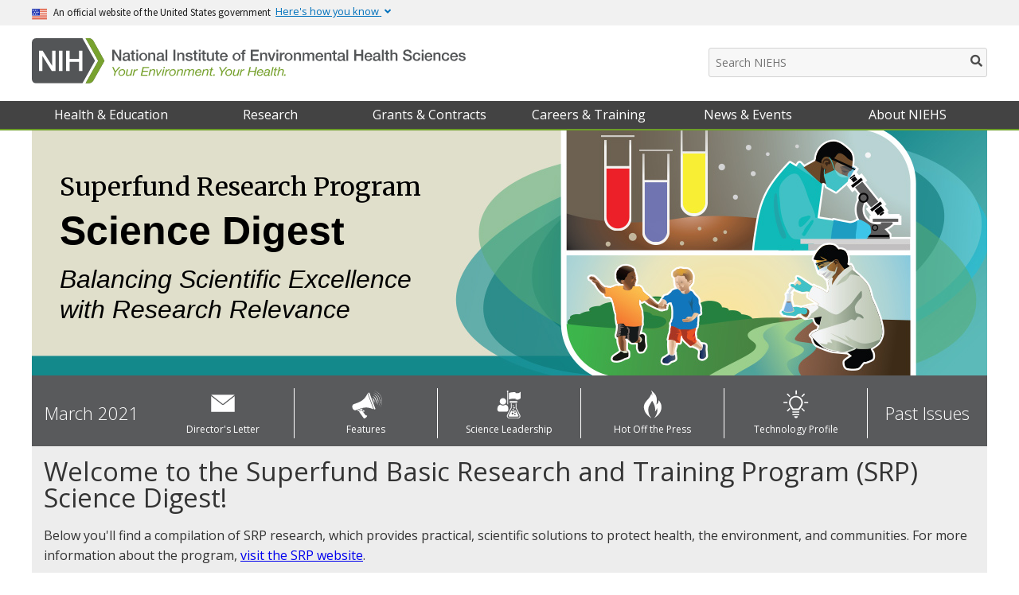

--- FILE ---
content_type: text/html; charset=UTF-8
request_url: https://www.niehs.nih.gov/research/supported/centers/srp/science_digest/2021/3
body_size: 65123
content:
<!DOCTYPE html>
<html lang="en" dir="ltr" prefix="content: http://purl.org/rss/1.0/modules/content/  dc: http://purl.org/dc/terms/  foaf: http://xmlns.com/foaf/0.1/  og: http://ogp.me/ns#  rdfs: http://www.w3.org/2000/01/rdf-schema#  schema: http://schema.org/  sioc: http://rdfs.org/sioc/ns#  sioct: http://rdfs.org/sioc/types#  skos: http://www.w3.org/2004/02/skos/core#  xsd: http://www.w3.org/2001/XMLSchema# ">
  <head>
    <meta charset="utf-8" />
<link rel="canonical" href="https://www.niehs.nih.gov/research/supported/centers/srp/science_digest/2021/3" />
<meta property="og:site_name" content="National Institute of Environmental Health Sciences" />
<meta property="og:type" content="website" />
<meta property="og:url" content="https://www.niehs.nih.gov/research/supported/centers/srp/science_digest/2021/3" />
<meta property="og:title" content="Superfund Research Program Science Digest - March 2021" />
<meta name="twitter:card" content="summary_large_image" />
<meta name="twitter:title" content="Superfund Research Program Science Digest - March 2021" />
<meta name="twitter:site" content="@NIEHS" />
<meta name="twitter:creator" content="@NIEHS" />
<meta name="google-site-verification" content="dr2u0MtH4KYEo1w6QJcYufbRXNB2bv32B3RriNRD32Q" />
<meta name="Generator" content="Drupal 10 (https://www.drupal.org)" />
<meta name="MobileOptimized" content="width" />
<meta name="HandheldFriendly" content="true" />
<meta name="viewport" content="width=device-width, initial-scale=1.0" />
<meta property="contentId" content="1466" />
<meta name="lastModDate" content="2023-11-16 09:16:59" />
<meta property="og:image" content="http://www.niehs.nih.gov/research/supported/centers/srp/science_digest/sites/niehs-srp/files/web-resources/srp-digest/images/og-image-srp.jpg" />
<meta name="twitter:image" content="http://www.niehs.nih.gov/research/supported/centers/srp/science_digest/sites/niehs-srp/files/web-resources/srp-digest/images/og-image-srp.jpg" />
<meta name="twitter:alt" content="NIEHS" />
<meta name="Description" content="The mission of the National Institute of Environmental Health Sciences is to discover how the environment affects people in order to promote healthier lives." />
<meta property="og:description" content="The mission of the National Institute of Environmental Health Sciences is to discover how the environment affects people in order to promote healthier lives." />
<meta property="twitter:description" content="The mission of the National Institute of Environmental Health Sciences is to discover how the environment affects people in order to promote healthier lives." />
<link rel="icon" href="/research/supported/centers/srp/science_digest/sites/niehs-srp/themes/custom/niehs_srp/favicon.ico" type="image/png" />

    <title>SRP - Superfund Research Program</title>
    <link rel="stylesheet" media="all" href="/research/supported/centers/srp/science_digest/sites/niehs-srp/files/css/css_c98SP-RNE-YxjgTauJRLMaEpkkWxbgvrNCCg1E15CVE.css?delta=0&amp;language=en&amp;theme=niehs_srp&amp;include=eJxtj-EOgjAMhF8I2COZblTEtCvZDSc-veCCAeOfpr3rfU2DELA4T-Am1F4ZoIGxz9H61bPErk_zRNLRnZ5ViJaUZHxxE0e-4bJh3NVipsIw5ZZE2gCcbcvk5RTJZuIpHaXCvk0rZE6B93xQOC4TDshNGsQ8rXdM1eIf_buMNP1wsSCz1vcfIxe4T-3U-ln4DVacbgk" />
<link rel="stylesheet" media="all" href="/research/supported/centers/srp/science_digest/sites/niehs-srp/files/css/css_fiIUyPdnQ-kzreFUrmaNUDuJUi8bSsu3k5sd-7U9yTI.css?delta=1&amp;language=en&amp;theme=niehs_srp&amp;include=eJxtj-EOgjAMhF8I2COZblTEtCvZDSc-veCCAeOfpr3rfU2DELA4T-Am1F4ZoIGxz9H61bPErk_zRNLRnZ5ViJaUZHxxE0e-4bJh3NVipsIw5ZZE2gCcbcvk5RTJZuIpHaXCvk0rZE6B93xQOC4TDshNGsQ8rXdM1eIf_buMNP1wsSCz1vcfIxe4T-3U-ln4DVacbgk" />
<link rel="stylesheet" media="print" href="/research/supported/centers/srp/science_digest/sites/niehs-srp/files/css/css_whxRNXthnP-rf94Xz_QyiVOQjvl5tr-JoTdeRZD2UrA.css?delta=2&amp;language=en&amp;theme=niehs_srp&amp;include=eJxtj-EOgjAMhF8I2COZblTEtCvZDSc-veCCAeOfpr3rfU2DELA4T-Am1F4ZoIGxz9H61bPErk_zRNLRnZ5ViJaUZHxxE0e-4bJh3NVipsIw5ZZE2gCcbcvk5RTJZuIpHaXCvk0rZE6B93xQOC4TDshNGsQ8rXdM1eIf_buMNP1wsSCz1vcfIxe4T-3U-ln4DVacbgk" />
<link rel="stylesheet" media="all" href="/research/supported/centers/srp/science_digest/sites/niehs-srp/files/css/css_eq1xCYlXhBM9ed9rpJLlAgteSnb4d9mxMP1KVZhc8yI.css?delta=3&amp;language=en&amp;theme=niehs_srp&amp;include=eJxtj-EOgjAMhF8I2COZblTEtCvZDSc-veCCAeOfpr3rfU2DELA4T-Am1F4ZoIGxz9H61bPErk_zRNLRnZ5ViJaUZHxxE0e-4bJh3NVipsIw5ZZE2gCcbcvk5RTJZuIpHaXCvk0rZE6B93xQOC4TDshNGsQ8rXdM1eIf_buMNP1wsSCz1vcfIxe4T-3U-ln4DVacbgk" />

    <script type="application/json" data-drupal-selector="drupal-settings-json">{"path":{"baseUrl":"\/research\/supported\/centers\/srp\/science_digest\/","pathPrefix":"","currentPath":"node\/1466","currentPathIsAdmin":false,"isFront":false,"currentLanguage":"en"},"pluralDelimiter":"\u0003","gtag":{"tagId":"","consentMode":false,"otherIds":[],"events":[],"additionalConfigInfo":[]},"suppressDeprecationErrors":true,"ajaxPageState":{"libraries":"[base64]","theme":"niehs_srp","theme_token":null},"ajaxTrustedUrl":[],"gtm":{"tagId":null,"settings":{"data_layer":"dataLayer","include_classes":false,"allowlist_classes":"google\nnonGooglePixels\nnonGoogleScripts\nnonGoogleIframes","blocklist_classes":"customScripts\ncustomPixels","include_environment":false,"environment_id":"","environment_token":""},"tagIds":["GTM-M2B8CZJ"]},"niehs_environments":{"env":"prod","site":"srp"},"user":{"uid":0,"permissionsHash":"a62936c2db4782e7b801b07e899aecf7f0bd905152f4eb3735c6f43f6d56681f"}}</script>
<script src="/research/supported/centers/srp/science_digest/sites/niehs-srp/files/js/js_SH5FA6fNlxekmfx-pKtoSby197pPhgCxUVHfzcqGPas.js?scope=header&amp;delta=0&amp;language=en&amp;theme=niehs_srp&amp;include=eJxtjFEOwjAMQy-00CNV6RayQtKgpGg7PjB1H5P4sWQ_22zGQrkjJ_7KxFd_wwfu11CnVmmNXDAodccWd3MF2msHqe0Zg88aicUKCsymau1PHmd5sa2J4ZJ_D1mwkJCng8HJjncYDPpKSmMd_kobFXAKe_tM8QGp-1LU"></script>
<script src="/research/supported/centers/srp/science_digest/modules/contrib/google_tag/js/gtag.js?t72jt6"></script>
<script src="/research/supported/centers/srp/science_digest/modules/contrib/google_tag/js/gtm.js?t72jt6"></script>


  </head>
  <body data-color-scheme="default" class="path-node page-node-type-issue">
        <a tabindex="1" id="skip-nav" href="#skip-navigation">
      Skip Navigation
    </a>
    <noscript><iframe src="https://www.googletagmanager.com/ns.html?id=GTM-M2B8CZJ"
                  height="0" width="0" style="display:none;visibility:hidden"></iframe></noscript>

      <div class="site-wrapper dialog-off-canvas-main-canvas" data-off-canvas-main-canvas>
    <!-- Header starts -->
<header class="page-header">
    <div data-drupal-messages-fallback class="hidden"></div>
    <div class="usa-banner usa-top-banner-block">
    <div class="usa-accordion">
            <header class="usa-banner-header">
        <div class="usa-grid usa-banner-inner">
          <img alt="U.S. flag" src="/research/supported/centers/srp/science_digest/modules/custom/usa_top_banner_block/images/favicon-57.png">
          <p>An official website of the United States government</p>
          <button aria-controls="gov-banner" aria-expanded="false" class="usa-accordion-button usa-banner-button">
          	<span class="usa-banner-button-text">Here's how you know</span>
          </button>
        </div>
      </header>

      <div class="usa-banner-content usa-accordion-content usa-closed" id="gov-banner">
        <div class="usa-banner-guidance-gov usa-width-one-half">
          <img alt="Dot gov" class="usa-banner-icon usa-media_block-img" src="/research/supported/centers/srp/science_digest/modules/custom/usa_top_banner_block/images/dot-gov.svg">
          <div class="usa-media_block-body">
            <p><strong>The .gov means it’s official.</strong><br>Federal government websites often end in .gov or .mil. Before sharing sensitive information, make sure you’re on a federal government site.</p>
          </div>
        </div>

        <div class="usa-banner-guidance-ssl usa-width-one-half">
          <img alt="Https" class="usa-banner-icon usa-media_block-img" src="/research/supported/centers/srp/science_digest/modules/custom/usa_top_banner_block/images/icon-https.svg">
          <div class="usa-media_block-body">
            <p><strong>The site is secure.</strong><br>The <strong>https://</strong> ensures that you are connecting to the official website and that any information you provide is encrypted and transmitted securely.</p>
          </div>
        </div>
      </div>
    </div>
  </div>





  <div class="clearfix"></div>

  <div id="header-wrapper">
      <div class="region region-header">
    <div class="logo-wrapper__container">
  <div class="logo-wrapper">
    <h1 class="hide">National Institute of Environmental Health Sciences</h1>
    <a class="NIEHS-Logo" href="/">
      <picture>
        <source media="(min-width: 847px)" srcset="/themes/custom/niehs_cms/web-resources/images/niehs-logo.svg">
        <source media="(max-width: 846px)" srcset="/themes/custom/niehs_cms/web-resources/images/niehs-logo-mobile.svg">
        <img src="/themes/custom/niehs_cms/web-resources/images/niehs-logo.svg" alt="National Institute of Environmental Health Sciences">
      </picture>
      <!-- <img src="https://dev.niehs.nih.gov/Test/public_site_refresh/app/web-resources/images/niehs-logo.svg" alt="National Institute of Environmental Health Sciences"> -->
    </a>
    <!-- Search start -->
    <div class="desktop-search">
      <div class="search-wrapper hide-for-small">
        <form method="get" action="/search/thundersearch">
          <label for="sitesearch" class="hide" style="display: none">Search NIEHS</label>
          <input class="box search queryAutocomplete" placeholder="Search NIEHS" id="sitesearch" title="Search NIEHS" aria-label="Search NIEHS" name="query" onfocus="if(this.value==this.defaultValue) this.value='';" onblur="if(this.value=='') this.value=this.defaultValue;" type="text">
          <button placeholder="Search" id="search-btn"></button>
        </form>
      </div>
    </div>
    <!--Desktop Search end -->
    <div id="qrcode" class="injectedbyJS" title="https://www.niehs.nih.gov/?utm_source=qrCode&amp;utm_medium=scan&amp;utm_campaign=QR-www">
      <div class="QRCaption">Use this QR code to view the newest version of this document</div>
      </div>
  </div>
  <!-- end logo wrapper -->
</div>
  </div>

    <div class="nav-wrapper">
        <div class="region region-nav-header">
      <div class="nav-wrapper">
			  <nav role="navigation" aria-labelledby="block-niehs-cms-niehsmainmenu-menu" id="block-niehs-cms-niehsmainmenu" class="block block-menu navigation menu-- megamenu pre-load">
            
  <h2 class="visually-hidden" id="block-niehs-cms-niehsmainmenu-menu">NIEHS main menu</h2>
  

              <ol class="menu accessible-megamenu">

        
      
               
                       <li class="accessible-megamenu-top-nav-item health">
                <h2>
          <span tabindex="0" class="trackMe" data-seotracker="Menu: Health &amp; Education">
            Health &amp; Education
          </span>
        </h2>
                <div class="panel-1 accessible-megamenu-panel" role="region" aria-expanded="true" aria-hidden="false">
          <ol class="list-level-1">
            <li>
              <ul class="list-level-2 left">
                <li class="landing-page-link">
                  <span>
                                                              <a class="second-level-link " href="https://www.niehs.nih.gov/health">Health &amp; Education</a>
                                      </span>
                </li>
                                                                                                        <li class="accessible-megamenu-panel-group">
                                                        <a class="second-level-link" href="https://www.niehs.nih.gov/health/materials">Brochures &amp; Fact Sheets</a>
                  
                                  <div class="list-level-3 third-level" aria-expanded="false" aria-hidden="true">
                    <i class="fa fa-times" aria-hidden="true" style=""></i>
                    <div class="nav-feature">
                                          <div class="third-level-content">
                        <p>If you are giving a presentation about an environmental health topic or just looking for general information about environmental health research or the institute, this webpage will help.</p>
                      </div>
                                          <div class="third-level-content">
                                                  <div>
                                                          <a class="viewMoreButton" href="https://www.niehs.nih.gov/health/materials">Explore Brochures &amp; Fact Sheets</a>
                                                      </div>
                                                                                                                                                                                                                                <ul class="link-container">
                                                    </ul>
                                              </div>
                    </div>
                  </div>
                </li>
                                                                                <li class="accessible-megamenu-panel-group">
                                                        <a class="second-level-link" href="https://www.niehs.nih.gov/health/topics">Environmental Health Topics</a>
                  
                                  <div class="list-level-3 third-level" aria-expanded="false" aria-hidden="true">
                    <i class="fa fa-times" aria-hidden="true" style=""></i>
                    <div class="nav-feature">
                                          <div class="third-level-content">
                                                  <div>
                                                          <a class="viewMoreButton" href="https://www.niehs.nih.gov/health/topics">Explore Environmental Health Topics</a>
                                                      </div>
                                                                                                                                                                                                                                <ul class="link-container">
                                                                                                                                                                              <li>
                                                                                                        <a tabindex="0" class="level-3-link" href="https://www.niehs.nih.gov/health/topics/conditions">Conditions &amp; Diseases</a>
                                                                  </li>
                                                                                                                                                                                                                                        <li>
                                                                                                        <a tabindex="0" class="level-3-link" href="https://www.niehs.nih.gov/health/topics/agents">Environmental Agents</a>
                                                                  </li>
                                                                                                                                                                                                                                        <li>
                                                                                                        <a tabindex="0" class="level-3-link" href="https://www.niehs.nih.gov/health/topics/science">Environmental Health Science Basics</a>
                                                                  </li>
                                                                                                                                                                                                                                        <li>
                                                                                                        <a tabindex="0" class="level-3-link" href="https://www.niehs.nih.gov/health/topics/glossary">Environmental Health Sciences Glossary</a>
                                                                  </li>
                                                                                                                                                                                                                                        <li>
                                                                                                        <a tabindex="0" class="level-3-link" href="https://www.niehs.nih.gov/health/topics/nutrition">Nutrition, Health, and Your Environment</a>
                                                                  </li>
                                                                                                                                                                                                                                        <li>
                                                                                                        <a tabindex="0" class="level-3-link" href="https://www.niehs.nih.gov/health/topics/population">Population Research</a>
                                                                  </li>
                                                                                                                                                                                                                                        <li>
                                                                                                        <a tabindex="0" class="level-3-link" href="https://www.niehs.nih.gov/health/topics/enfermedades">Temas Sobre Salud Ambiental</a>
                                                                  </li>
                                                                                                              </ul>
                                              </div>
                    </div>
                  </div>
                </li>
                                                                                <li class="accessible-megamenu-panel-group">
                                                        <a class="second-level-link" href="https://www.niehs.nih.gov/health/scied">Science Education</a>
                  
                                  <div class="list-level-3 third-level" aria-expanded="false" aria-hidden="true">
                    <i class="fa fa-times" aria-hidden="true" style=""></i>
                    <div class="nav-feature">
                                          <div class="third-level-content">
                                                  <div>
                                                          <a class="viewMoreButton" href="https://www.niehs.nih.gov/health/scied">Explore Science Education</a>
                                                      </div>
                                                                                                                                                                                                                                <ul class="link-container">
                                                                                                                                                                              <li>
                                                                                                        <a tabindex="0" class="level-3-link" href="https://www.niehs.nih.gov/health/scied/teachers">For Educators</a>
                                                                  </li>
                                                                                                                                                                                                                                        <li>
                                                                                                        <a tabindex="0" class="level-3-link" href="https://www.niehs.nih.gov/health/scied/scientists">For Scientists</a>
                                                                  </li>
                                                                                                                                                                                                                                        <li>
                                                                                                        <a tabindex="0" class="level-3-link" href="https://www.niehs.nih.gov/health/scied/students">For Students</a>
                                                                  </li>
                                                                                                                                                                                                                                        <li>
                                                                                                        <a tabindex="0" class="level-3-link" href="https://www.niehs.nih.gov/health/scied/tours">NIEHS Campus Tours &amp; Information Sessions</a>
                                                                  </li>
                                                                                                                                                                                                                                        <li>
                                                                                                        <a tabindex="0" class="level-3-link" href="https://www.niehs.nih.gov/health/scied/educationoutreach">Science Education &amp; Outreach</a>
                                                                  </li>
                                                                                                                                                                                                                                        <li>
                                                                                                        <a tabindex="0" class="level-3-link" href="https://www.niehs.nih.gov/health/scied/speaker">Speakers Bureau</a>
                                                                  </li>
                                                                                                              </ul>
                                              </div>
                    </div>
                  </div>
                </li>
                                                                                <li class="accessible-megamenu-panel-group">
                                                        <a href="https://www.niehs.nih.gov/health/kids/" class="second-level-link">Kids Environment | Kids Health</a>
                  
                                  <div class="list-level-3 third-level" aria-expanded="false" aria-hidden="true">
                    <i class="fa fa-times" aria-hidden="true" style=""></i>
                    <div class="nav-feature">
                                          <div class="third-level-content">
                        <p>A resource for kids, parents, and teachers to find fun and educational materials related to health, science, and the environment we live in today.</p>
                      </div>
                                          <div class="third-level-content">
                                                  <div>
                                                          <a class="viewMoreButton" href="https://www.niehs.nih.gov/health/kids/">Explore Kids Environment | Kids Health</a>
                                                      </div>
                                                                                                                                                                                                                                <ul class="link-container">
                                                    </ul>
                                              </div>
                    </div>
                  </div>
                </li>
                                        </ul>
                          <div class="level2MenuSpacer"></div>
              <div class="megaMenuLandingContent">
                <i class="fa fa-times" aria-hidden="true"></i>

                <div class="megaMenuText">
                  <div class="summary-text">
                    <div class="rxbodyfield">NIEHS is committed to conducting the most rigorous research in environmental health sciences, and to communicating the results of this research to the public.</div>
                  </div>
                                      <a href="https://www.niehs.nih.gov/health">Explore Health &amp; Education</a>
                                    <span class="smallBackgroundImage"></span>
                </div>
              </div>
            </li>
          </ol>

        </div>
      </li>
     
      
               
                       <li class="accessible-megamenu-top-nav-item research">
                <h2>
          <span tabindex="0" class="trackMe" data-seotracker="Menu: Research">
            Research
          </span>
        </h2>
                <div class="panel-2 accessible-megamenu-panel" role="region" aria-expanded="true" aria-hidden="false">
          <ol class="list-level-1">
            <li>
              <ul class="list-level-2 left">
                <li class="landing-page-link">
                  <span>
                                                              <a class="second-level-link " href="https://www.niehs.nih.gov/research">Research</a>
                                      </span>
                </li>
                                                                                                        <li class="accessible-megamenu-panel-group">
                                                        <a class="second-level-link" href="https://www.niehs.nih.gov/research/atniehs">At NIEHS</a>
                  
                                  <div class="list-level-3 third-level" aria-expanded="false" aria-hidden="true">
                    <i class="fa fa-times" aria-hidden="true" style=""></i>
                    <div class="nav-feature">
                                          <div class="third-level-content">
                                                  <div>
                                                          <a class="viewMoreButton" href="https://www.niehs.nih.gov/research/atniehs">Explore At NIEHS</a>
                                                      </div>
                                                                                                                                                                                                                                <ul class="link-container">
                                                                                                                                                                              <li>
                                                                                                        <a tabindex="0" class="level-3-link" href="https://www.niehs.nih.gov/research/atniehs/labs">Branches &amp; Laboratories</a>
                                                                  </li>
                                                                                                                                                                                                                                        <li>
                                                                                                        <a tabindex="0" class="level-3-link" href="https://www.niehs.nih.gov/research/atniehs/dir">Intramural Research Division</a>
                                                                  </li>
                                                                                                                                                                                                                                        <li>
                                                                                                        <a tabindex="0" class="level-3-link" href="https://www.niehs.nih.gov/research/atniehs/dtt">Translational Toxicology Division</a>
                                                                  </li>
                                                                                                                                                                                                                                        <li>
                                                                                                        <a tabindex="0" class="level-3-link" href="https://www.niehs.nih.gov/research/atniehs/facilities">Shared and Core Facilities</a>
                                                                  </li>
                                                                                                                                                                                                                                        <li>
                                                                                                        <a href="https://portal.niehs.nih.gov/staff/allScientists" class="level-3-link">All Scientists</a>
                                                                  </li>
                                                                                                                                                                                                                                        <li>
                                                                                                        <a tabindex="0" class="level-3-link" href="https://www.niehs.nih.gov/research/scientistSearch/laboratories">All Research Groups</a>
                                                                  </li>
                                                                                                              </ul>
                                              </div>
                    </div>
                  </div>
                </li>
                                                                                <li class="accessible-megamenu-panel-group">
                                                        <a class="second-level-link" href="https://www.niehs.nih.gov/research/supported">Grant Funded</a>
                  
                                  <div class="list-level-3 third-level" aria-expanded="false" aria-hidden="true">
                    <i class="fa fa-times" aria-hidden="true" style=""></i>
                    <div class="nav-feature">
                                          <div class="third-level-content">
                                                  <div>
                                                          <a class="viewMoreButton" href="https://www.niehs.nih.gov/research/supported">Explore Grant Funded</a>
                                                      </div>
                                                                                                                                                                                                                                <ul class="link-container">
                                                                                                                                                                              <li>
                                                                                                        <a tabindex="0" class="level-3-link" href="https://www.niehs.nih.gov/research/supported/dert">About the Extramural Research and Training Division</a>
                                                                  </li>
                                                                                                                                                                                                                                        <li>
                                                                                                        <a tabindex="0" class="level-3-link" href="https://www.niehs.nih.gov/research/supported/centers">Centers, Interagency Collaborations, and Consortia</a>
                                                                  </li>
                                                                                                                                                                                                                                        <li>
                                                                                                        <a tabindex="0" class="level-3-link" href="https://www.niehs.nih.gov/research/supported/exposure">Environmental Exposure Research</a>
                                                                  </li>
                                                                                                                                                                                                                                        <li>
                                                                                                        <a tabindex="0" class="level-3-link" href="https://www.niehs.nih.gov/research/supported/epidemiology">Epidemiology Resources</a>
                                                                  </li>
                                                                                                                                                                                                                                        <li>
                                                                                                        <a tabindex="0" class="level-3-link" href="https://www.niehs.nih.gov/research/supported/health">Health Impacts Research</a>
                                                                  </li>
                                                                                                                                                                                                                                        <li>
                                                                                                        <a tabindex="0" class="level-3-link" href="https://www.niehs.nih.gov/research/supported/irt">Institutional Research Training</a>
                                                                  </li>
                                                                                                                                                                                                                                        <li>
                                                                                                        <a tabindex="0" class="level-3-link" href="https://www.niehs.nih.gov/research/supported/training">Researcher-Centered</a>
                                                                  </li>
                                                                                                                                                                                                                                        <li>
                                                                                                        <a tabindex="0" class="level-3-link" href="https://www.niehs.nih.gov/research/supported/success">Stories of Success</a>
                                                                  </li>
                                                                                                                                                                                                                                        <li>
                                                                                                        <a tabindex="0" class="level-3-link" href="https://www.niehs.nih.gov/research/supported/timesensitive">Time-Sensitive Research Opportunities in Environmental Health</a>
                                                                  </li>
                                                                                                                                                                                                                                        <li>
                                                                                                        <a tabindex="0" class="level-3-link" href="https://www.niehs.nih.gov/research/supported/translational">Translational Science, Outreach, and Education</a>
                                                                  </li>
                                                                                                                                                                                                                                        <li>
                                                                                                        <a tabindex="0" class="level-3-link" href="https://www.niehs.nih.gov/research/supported/whatsnew">What's New</a>
                                                                  </li>
                                                                                                              </ul>
                                              </div>
                    </div>
                  </div>
                </li>
                                                                                <li class="accessible-megamenu-panel-group">
                                                        <a class="second-level-link" href="https://www.niehs.nih.gov/research/programs">Initiatives</a>
                  
                                  <div class="list-level-3 third-level" aria-expanded="false" aria-hidden="true">
                    <i class="fa fa-times" aria-hidden="true" style=""></i>
                    <div class="nav-feature">
                                          <div class="third-level-content">
                                                  <div>
                                                          <a class="viewMoreButton" href="https://www.niehs.nih.gov/research/programs">Explore Initiatives</a>
                                                      </div>
                                                                                                                                                                                                                                <ul class="link-container">
                                                                                                                                                                              <li>
                                                                                                        <a tabindex="0" class="level-3-link" href="https://www.niehs.nih.gov/research/programs/chords">Connecting Health Outcomes Research and Data Systems (CHORDS)</a>
                                                                  </li>
                                                                                                                                                                                                                                        <li>
                                                                                                        <a tabindex="0" class="level-3-link" href="https://www.niehs.nih.gov/research/programs/disaster">Disaster Research Response (DR2) Program</a>
                                                                  </li>
                                                                                                                                                                                                                                        <li>
                                                                                                        <a tabindex="0" class="level-3-link" href="https://www.niehs.nih.gov/research/programs/east_palestine">East Palestine (Ohio) Train Derailment Research Response</a>
                                                                  </li>
                                                                                                                                                                                                                                        <li>
                                                                                                        <a tabindex="0" class="level-3-link" href="https://www.niehs.nih.gov/research/programs/ehlc">Environmental Health Language Collaborative</a>
                                                                  </li>
                                                                                                                                                                                                                                        <li>
                                                                                                        <a tabindex="0" class="level-3-link" href="https://www.niehs.nih.gov/research/programs/geh">Global Environmental Health</a>
                                                                  </li>
                                                                                                                                                                                                                                        <li>
                                                                                                        <a tabindex="0" class="level-3-link" href="https://www.niehs.nih.gov/research/programs/extreme-weather">NIH Program on Health and Extreme Weather</a>
                                                                  </li>
                                                                                                                                                                                                                                        <li>
                                                                                                        <a tabindex="0" class="level-3-link" href="https://www.niehs.nih.gov/research/programs/radx">NIH RADx Efforts at NIEHS</a>
                                                                  </li>
                                                                                                                                                                                                                                        <li>
                                                                                                        <a tabindex="0" class="level-3-link" href="https://www.niehs.nih.gov/research/programs/pfas">PFAS Research</a>
                                                                  </li>
                                                                                                                                                                                                                                        <li>
                                                                                                        <a tabindex="0" class="level-3-link" href="https://www.niehs.nih.gov/research/programs/tox21">Tox21</a>
                                                                  </li>
                                                                                                                                                                                                                                        <li>
                                                                                                        <a tabindex="0" class="level-3-link" href="https://www.niehs.nih.gov/research/programs/translational">Translational Research at NIEHS</a>
                                                                  </li>
                                                                                                                                                                                                                                        <li>
                                                                                                        <a tabindex="0" class="level-3-link" href="https://www.niehs.nih.gov/research/programs/wha">Women's Health Awareness</a>
                                                                  </li>
                                                                                                              </ul>
                                              </div>
                    </div>
                  </div>
                </li>
                                                                                <li class="accessible-megamenu-panel-group">
                                                        <a class="second-level-link" href="https://www.niehs.nih.gov/research/highlights">Research Highlights</a>
                  
                                  <div class="list-level-3 third-level" aria-expanded="false" aria-hidden="true">
                    <i class="fa fa-times" aria-hidden="true" style=""></i>
                    <div class="nav-feature">
                                          <div class="third-level-content">
                                                  <div class="views-element-container"><div class="view view-research-highlights view-id-research_highlights view-display-id-block_2 js-view-dom-id-baf19b1b06164e98968b4365ccc057be50f16be80cc022e8104a75df28113d3f">
  
    
      
      <div class="view-content">
      
<ul class="link-container">
                            <li>
            <a tabindex="0" class="level-3-link" href="/research/highlights/detail/highlightid/146506">2024 Road Map for Sequencing RNA and Its Modifications, New NASEM report </a>
        </li>
                            <li>
            <a tabindex="0" class="level-3-link" href="/research/highlights/detail/highlightid/146511">Sister Study Turns 20</a>
        </li>
                            <li>
            <a tabindex="0" class="level-3-link" href="/research/highlights/detail/highlightid/146521">3D Structure of Twinkle Protein </a>
        </li>
                            <li>
            <a tabindex="0" class="level-3-link" href="/research/highlights/detail/highlightid/146361">15th Report on Carcinogens</a>
        </li>
                            <li>
            <a tabindex="0" class="level-3-link" href="/research/highlights/detail/highlightid/146366">Autoimmunity May Be Rising in the United States</a>
        </li>
    </ul>

    </div>
  
          </div>
</div>

                                                                                                                                              </div>
                    </div>
                  </div>
                </li>
                                                                                <li class="accessible-megamenu-panel-group">
                                                        <a class="second-level-link" href="https://www.niehs.nih.gov/research/resources">Resources for Scientists</a>
                  
                                  <div class="list-level-3 third-level" aria-expanded="false" aria-hidden="true">
                    <i class="fa fa-times" aria-hidden="true" style=""></i>
                    <div class="nav-feature">
                                          <div class="third-level-content">
                                                  <div>
                                                          <a class="viewMoreButton" href="https://www.niehs.nih.gov/research/resources">Explore Resources for Scientists</a>
                                                      </div>
                                                                                                                                                                                                                                <ul class="link-container">
                                                                                                                                                                              <li>
                                                                                                        <a tabindex="0" class="level-3-link" href="https://www.niehs.nih.gov/research/resources/articles_journals">Articles and Journals</a>
                                                                  </li>
                                                                                                                                                                                                                                        <li>
                                                                                                        <a tabindex="0" class="level-3-link" href="https://www.niehs.nih.gov/research/resources/bioethics">Bioethics</a>
                                                                  </li>
                                                                                                                                                                                                                                        <li>
                                                                                                        <a tabindex="0" class="level-3-link" href="https://www.niehs.nih.gov/research/resources/databases">Databases</a>
                                                                  </li>
                                                                                                                                                                                                                                        <li>
                                                                                                        <a tabindex="0" class="level-3-link" href="https://www.niehs.nih.gov/research/resources/epresr">Electron Paramagnetic Resonance/Electron Spin Resonance (EPR/ESR)</a>
                                                                  </li>
                                                                                                                                                                                                                                        <li>
                                                                                                        <a tabindex="0" class="level-3-link" href="https://www.niehs.nih.gov/research/resources/glossary">Glossaries</a>
                                                                  </li>
                                                                                                                                                                                                                                        <li>
                                                                                                        <a tabindex="0" class="level-3-link" href="https://www.niehs.nih.gov/research/resources/imacs">International Myositis Assessment &amp; Clinical Studies Group (IMACS)</a>
                                                                  </li>
                                                                                                                                                                                                                                        <li>
                                                                                                        <a tabindex="0" class="level-3-link" href="https://www.niehs.nih.gov/research/resources/library">Library &amp; Information Services</a>
                                                                  </li>
                                                                                                                                                                                                                                        <li>
                                                                                                        <a tabindex="0" class="level-3-link" href="https://www.niehs.nih.gov/research/resources/protocols">Protocols</a>
                                                                  </li>
                                                                                                                                                                                                                                        <li>
                                                                                                        <a tabindex="0" class="level-3-link" href="https://www.niehs.nih.gov/research/resources/partners">Research Partners</a>
                                                                  </li>
                                                                                                                                                                                                                                        <li>
                                                                                                        <a tabindex="0" class="level-3-link" href="https://www.niehs.nih.gov/research/resources/events">Seminars, Conferences, &amp; Symposia</a>
                                                                  </li>
                                                                                                                                                                                                                                        <li>
                                                                                                        <a tabindex="0" class="level-3-link" href="https://www.niehs.nih.gov/research/resources/software">Software</a>
                                                                  </li>
                                                                                                                                                                                                                                        <li>
                                                                                                        <a tabindex="0" class="level-3-link" href="https://www.niehs.nih.gov/research/resources/techtransfer">Technology Transfer</a>
                                                                  </li>
                                                                                                                                                                                                                                        <li>
                                                                                                        <a tabindex="0" class="level-3-link" href="https://www.niehs.nih.gov/research/resources/visual-guides">Training and Visual Guides</a>
                                                                  </li>
                                                                                                              </ul>
                                              </div>
                    </div>
                  </div>
                </li>
                                                                                <li class="accessible-megamenu-panel-group">
                                                        <a class="second-level-link" href="https://www.niehs.nih.gov/research/scientific-data">Scientific Data</a>
                  
                                  <div class="list-level-3 third-level" aria-expanded="false" aria-hidden="true">
                    <i class="fa fa-times" aria-hidden="true" style=""></i>
                    <div class="nav-feature">
                                          <div class="third-level-content">
                                                  <div>
                                                          <a class="viewMoreButton" href="https://www.niehs.nih.gov/research/scientific-data">Explore Scientific Data</a>
                                                      </div>
                                                                                                                                                                                                                                <ul class="link-container">
                                                                                                                                                                              <li>
                                                                                                        <a tabindex="0" class="level-3-link" href="https://www.niehs.nih.gov/research/scientific-data/plan">Data Management and Sharing Plan Development</a>
                                                                  </li>
                                                                                                                                                                                                                                        <li>
                                                                                                        <a tabindex="0" class="level-3-link" href="https://www.niehs.nih.gov/research/scientific-data/policy">Data Management and Sharing Policies</a>
                                                                  </li>
                                                                                                                                                                                                                                        <li>
                                                                                                        <a tabindex="0" class="level-3-link" href="https://www.niehs.nih.gov/research/scientific-data/funding">Data Science Funding Opportunities</a>
                                                                  </li>
                                                                                                                                                                                                                                        <li>
                                                                                                        <a tabindex="0" class="level-3-link" href="https://www.niehs.nih.gov/research/scientific-data/questions">Frequently Asked Questions</a>
                                                                  </li>
                                                                                                                                                                                                                                        <li>
                                                                                                        <a tabindex="0" class="level-3-link" href="https://www.niehs.nih.gov/research/scientific-data/value">Maximizing the Value of Scientific Data</a>
                                                                  </li>
                                                                                                                                                                                                                                        <li>
                                                                                                        <a tabindex="0" class="level-3-link" href="https://www.niehs.nih.gov/research/scientific-data/data-resources">Scientific Data Resources</a>
                                                                  </li>
                                                                                                              </ul>
                                              </div>
                    </div>
                  </div>
                </li>
                                        </ul>
                          <div class="level2MenuSpacer"></div>
              <div class="megaMenuLandingContent">
                <i class="fa fa-times" aria-hidden="true"></i>

                <div class="megaMenuText">
                  <div class="summary-text">
                    <div class="rxbodyfield">NIEHS research uses state-of-the-art science and technology to investigate the interplay between environmental exposures, human biology, genetics, and common diseases to help prevent disease and improve human health.</div>
                  </div>
                                      <a href="https://www.niehs.nih.gov/research">Explore Research</a>
                                    <span class="smallBackgroundImage"></span>
                </div>
              </div>
            </li>
          </ol>

        </div>
      </li>
     
      
               
                       <li class="accessible-megamenu-top-nav-item grants-and-contracts">
                <h2>
          <span tabindex="0" class="trackMe" data-seotracker="Menu: Grants &amp; Contracts">
            Grants &amp; Contracts
          </span>
        </h2>
                <div class="panel-3 accessible-megamenu-panel" role="region" aria-expanded="true" aria-hidden="false">
          <ol class="list-level-1">
            <li>
              <ul class="list-level-2 left">
                <li class="landing-page-link">
                  <span>
                                                              <a class="second-level-link " href="https://www.niehs.nih.gov/grants-and-contracts">Grants &amp; Contracts</a>
                                      </span>
                </li>
                                                                                                        <li class="accessible-megamenu-panel-group">
                                                        <a class="second-level-link" href="https://www.niehs.nih.gov/grants-and-contracts/about">About</a>
                  
                                  <div class="list-level-3 third-level" aria-expanded="false" aria-hidden="true">
                    <i class="fa fa-times" aria-hidden="true" style=""></i>
                    <div class="nav-feature">
                                          <div class="third-level-content">
                                                  <div>
                                                          <a class="viewMoreButton" href="https://www.niehs.nih.gov/grants-and-contracts/about">Explore About</a>
                                                      </div>
                                                                                                                                                                                                                                <ul class="link-container">
                                                                                                                                                                              <li>
                                                                                                        <a tabindex="0" class="level-3-link" href="https://www.niehs.nih.gov/grants-and-contracts/about/contacts">Contacts for NIEHS Applicants</a>
                                                                  </li>
                                                                                                                                                                                                                                        <li>
                                                                                                        <a tabindex="0" class="level-3-link" href="https://www.niehs.nih.gov/grants-and-contracts/about/funded-research">NIEHS Funded Research</a>
                                                                  </li>
                                                                                                                                                                                                                                        <li>
                                                                                                        <a tabindex="0" class="level-3-link" href="https://www.niehs.nih.gov/grants-and-contracts/about/strategies">NIEHS Funding Strategies</a>
                                                                  </li>
                                                                                                              </ul>
                                              </div>
                    </div>
                  </div>
                </li>
                                                                                <li class="accessible-megamenu-panel-group">
                                                        <a class="second-level-link" href="https://www.niehs.nih.gov/grants-and-contracts/acquisitions">Contract Acquisitions</a>
                  
                                  <div class="list-level-3 third-level" aria-expanded="false" aria-hidden="true">
                    <i class="fa fa-times" aria-hidden="true" style=""></i>
                    <div class="nav-feature">
                                          <div class="third-level-content">
                                                  <div>
                                                          <a class="viewMoreButton" href="https://www.niehs.nih.gov/grants-and-contracts/acquisitions">Explore Contract Acquisitions</a>
                                                      </div>
                                                                                                                                                                                                                                <ul class="link-container">
                                                                                                                                                                              <li>
                                                                                                        <a tabindex="0" class="level-3-link" href="https://www.niehs.nih.gov/grants-and-contracts/acquisitions/bidboard">Acquisitions Bid Board</a>
                                                                  </li>
                                                                                                                                                                                                                                        <li>
                                                                                                        <a tabindex="0" class="level-3-link" href="https://www.niehs.nih.gov/grants-and-contracts/acquisitions/reaching">Reaching Acquisitions</a>
                                                                  </li>
                                                                                                              </ul>
                                              </div>
                    </div>
                  </div>
                </li>
                                                                                <li class="accessible-megamenu-panel-group">
                                                        <a class="second-level-link" href="https://www.niehs.nih.gov/grants-and-contracts/news-events">Funding News and Events</a>
                  
                                  <div class="list-level-3 third-level" aria-expanded="false" aria-hidden="true">
                    <i class="fa fa-times" aria-hidden="true" style=""></i>
                    <div class="nav-feature">
                                          <div class="third-level-content">
                                                  <div>
                                                          <a class="viewMoreButton" href="https://www.niehs.nih.gov/grants-and-contracts/news-events">Explore Funding News and Events</a>
                                                      </div>
                                                                                                                                                                                                                                <ul class="link-container">
                                                    </ul>
                                              </div>
                    </div>
                  </div>
                </li>
                                                                                <li class="accessible-megamenu-panel-group">
                                                        <a class="second-level-link" href="https://www.niehs.nih.gov/grants-and-contracts/grant-opportunities">Grant Opportunities and Notices</a>
                  
                                  <div class="list-level-3 third-level" aria-expanded="false" aria-hidden="true">
                    <i class="fa fa-times" aria-hidden="true" style=""></i>
                    <div class="nav-feature">
                                          <div class="third-level-content">
                                                  <div>
                                                          <a class="viewMoreButton" href="https://www.niehs.nih.gov/grants-and-contracts/grant-opportunities">Explore Grant Opportunities and Notices</a>
                                                      </div>
                                                                                                                                                                                                                                <ul class="link-container">
                                                                                                                                                                              <li>
                                                                                                        <a tabindex="0" class="level-3-link" href="https://www.niehs.nih.gov/grants-and-contracts/grant-opportunities/funding-opportunities">NIEHS Funding Opportunities</a>
                                                                  </li>
                                                                                                              </ul>
                                              </div>
                    </div>
                  </div>
                </li>
                                                                                <li class="accessible-megamenu-panel-group">
                                                        <a class="second-level-link" href="https://www.niehs.nih.gov/grants-and-contracts/grants-process">Grants Process and Policies</a>
                  
                                  <div class="list-level-3 third-level" aria-expanded="false" aria-hidden="true">
                    <i class="fa fa-times" aria-hidden="true" style=""></i>
                    <div class="nav-feature">
                                          <div class="third-level-content">
                                                  <div>
                                                          <a class="viewMoreButton" href="https://www.niehs.nih.gov/grants-and-contracts/grants-process">Explore Grants Process and Policies</a>
                                                      </div>
                                                                                                                                                                                                                                <ul class="link-container">
                                                                                                                                                                              <li>
                                                                                                        <a tabindex="0" class="level-3-link" href="https://www.niehs.nih.gov/grants-and-contracts/grants-process/acknowledgement">Acknowledgement of NIEHS Support</a>
                                                                  </li>
                                                                                                                                                                                                                                        <li>
                                                                                                        <a tabindex="0" class="level-3-link" href="https://www.niehs.nih.gov/grants-and-contracts/grants-process/carryover">NIEHS Carryover Requests</a>
                                                                  </li>
                                                                                                              </ul>
                                              </div>
                    </div>
                  </div>
                </li>
                                        </ul>
                          <div class="level2MenuSpacer"></div>
              <div class="megaMenuLandingContent">
                <i class="fa fa-times" aria-hidden="true"></i>

                <div class="megaMenuText">
                  <div class="summary-text">
                    <div class="rxbodyfield">NIEHS provides federal funding in the form of grants to universities, other research organizations, and small businesses. These grants mostly support research studies, but also cooperative research and development projects.</div>
                  </div>
                                      <a href="https://www.niehs.nih.gov/grants-and-contracts">Explore Grants &amp; Contracts</a>
                                    <span class="smallBackgroundImage"></span>
                </div>
              </div>
            </li>
          </ol>

        </div>
      </li>
     
      
               
                       <li class="accessible-megamenu-top-nav-item careers">
                <h2>
          <span tabindex="0" class="trackMe" data-seotracker="Menu: Careers &amp; Training">
            Careers &amp; Training
          </span>
        </h2>
                <div class="panel-4 accessible-megamenu-panel" role="region" aria-expanded="true" aria-hidden="false">
          <ol class="list-level-1">
            <li>
              <ul class="list-level-2 left">
                <li class="landing-page-link">
                  <span>
                                                              <a class="second-level-link " href="https://www.niehs.nih.gov/careers">Careers &amp; Training</a>
                                      </span>
                </li>
                                                                                                        <li class="accessible-megamenu-panel-group">
                                                        <a class="second-level-link" href="https://www.niehs.nih.gov/careers/research">Research Training</a>
                  
                                  <div class="list-level-3 third-level" aria-expanded="false" aria-hidden="true">
                    <i class="fa fa-times" aria-hidden="true" style=""></i>
                    <div class="nav-feature">
                                          <div class="third-level-content">
                                                  <div>
                                                          <a class="viewMoreButton" href="https://www.niehs.nih.gov/careers/research">Explore Research Training</a>
                                                      </div>
                                                                                                                                                                                                                                <ul class="link-container">
                                                                                                                                                                              <li>
                                                                                                        <a tabindex="0" class="level-3-link" href="https://www.niehs.nih.gov/careers/research/recruitment">Fellow Recruitment</a>
                                                                  </li>
                                                                                                                                                                                                                                        <li>
                                                                                                        <a tabindex="0" class="level-3-link" href="https://www.niehs.nih.gov/careers/research/nta">Trainees Assembly</a>
                                                                  </li>
                                                                                                                                                                                                                                        <li>
                                                                                                        <a tabindex="0" class="level-3-link" href="https://www.niehs.nih.gov/careers/research/fellows">Fellows' Career Development</a>
                                                                  </li>
                                                                                                                                                                                                                                        <li>
                                                                                                        <a tabindex="0" class="level-3-link" href="https://www.niehs.nih.gov/careers/research/scholars">NIEHS Scholars Connect Program</a>
                                                                  </li>
                                                                                                                                                                                                                                        <li>
                                                                                                        <a tabindex="0" class="level-3-link" href="https://www.niehs.nih.gov/careers/research/med-students">NIEHS Medical Student Research Fellowships</a>
                                                                  </li>
                                                                                                                                                                                                                                        <li>
                                                                                                        <a tabindex="0" class="level-3-link" href="https://www.niehs.nih.gov/careers/research/summers">NIH Summer Internship Program</a>
                                                                  </li>
                                                                                                                                                                                                                                        <li>
                                                                                                        <a tabindex="0" class="level-3-link" href="https://www.niehs.nih.gov/careers/research/postdoc-training">Postdoctoral Training Opportunities in Translational Toxicology</a>
                                                                  </li>
                                                                                                                                                                                                                                        <li>
                                                                                                        <a tabindex="0" class="level-3-link" href="https://www.niehs.nih.gov/careers/research/trainingfrom">Training, Fellowship, and Career Awards</a>
                                                                  </li>
                                                                                                              </ul>
                                              </div>
                    </div>
                  </div>
                </li>
                                                                                <li class="accessible-megamenu-panel-group">
                                                        <a class="second-level-link" href="https://www.niehs.nih.gov/careers/hazmat">HAZMAT Safety &amp; Training</a>
                  
                                  <div class="list-level-3 third-level" aria-expanded="false" aria-hidden="true">
                    <i class="fa fa-times" aria-hidden="true" style=""></i>
                    <div class="nav-feature">
                                          <div class="third-level-content">
                                                  <div>
                                                          <a class="viewMoreButton" href="https://www.niehs.nih.gov/careers/hazmat">Explore HAZMAT Safety &amp; Training</a>
                                                      </div>
                                                                                                                                                                                                                                <ul class="link-container">
                                                                                                                                                                              <li>
                                                                                                        <a tabindex="0" class="level-3-link" href="https://www.niehs.nih.gov/careers/hazmat/about_wetp">About the Worker Training Program (WTP)</a>
                                                                  </li>
                                                                                                                                                                                                                                        <li>
                                                                                                        <a href="https://tools.niehs.nih.gov/wetp/" class="level-3-link">Clearinghouse</a>
                                                                  </li>
                                                                                                                                                                                                                                        <li>
                                                                                                        <a tabindex="0" class="level-3-link" href="https://www.niehs.nih.gov/careers/hazmat/funding">Funding Opportunities</a>
                                                                  </li>
                                                                                                                                                                                                                                        <li>
                                                                                                        <a tabindex="0" class="level-3-link" href="https://www.niehs.nih.gov/careers/hazmat/events">Meetings &amp; Workshops</a>
                                                                  </li>
                                                                                                                                                                                                                                        <li>
                                                                                                        <a tabindex="0" class="level-3-link" href="https://www.niehs.nih.gov/careers/hazmat/disaster_response">National Response &amp; Disaster Recovery</a>
                                                                  </li>
                                                                                                                                                                                                                                        <li>
                                                                                                        <a tabindex="0" class="level-3-link" href="https://www.niehs.nih.gov/careers/hazmat/links">Other Links &amp; Resources</a>
                                                                  </li>
                                                                                                                                                                                                                                        <li>
                                                                                                        <a tabindex="0" class="level-3-link" href="https://www.niehs.nih.gov/careers/hazmat/accomplishments">Program Highlights</a>
                                                                  </li>
                                                                                                                                                                                                                                        <li>
                                                                                                        <a tabindex="0" class="level-3-link" href="https://www.niehs.nih.gov/careers/hazmat/state_profiles">State Profiles</a>
                                                                  </li>
                                                                                                                                                                                                                                        <li>
                                                                                                        <a tabindex="0" class="level-3-link" href="https://www.niehs.nih.gov/careers/hazmat/training_program_areas">Training Program Areas</a>
                                                                  </li>
                                                                                                                                                                                                                                        <li>
                                                                                                        <a tabindex="0" class="level-3-link" href="https://www.niehs.nih.gov/careers/hazmat/locations">Where We Train</a>
                                                                  </li>
                                                                                                                                                                                                                                        <li>
                                                                                                        <a tabindex="0" class="level-3-link" href="https://www.niehs.nih.gov/careers/hazmat/awardees">Who We Fund</a>
                                                                  </li>
                                                                                                                                                                                                                                        <li>
                                                                                                        <a tabindex="0" class="level-3-link" href="https://www.niehs.nih.gov/careers/hazmat/trainees">Who We Train</a>
                                                                  </li>
                                                                                                              </ul>
                                              </div>
                    </div>
                  </div>
                </li>
                                                                                <li class="accessible-megamenu-panel-group">
                                                        <a class="second-level-link" href="https://www.niehs.nih.gov/careers/jobs">Jobs at NIEHS</a>
                  
                                  <div class="list-level-3 third-level" aria-expanded="false" aria-hidden="true">
                    <i class="fa fa-times" aria-hidden="true" style=""></i>
                    <div class="nav-feature">
                                          <div class="third-level-content">
                        <p>NIEHS has a goal to ensure job opportunities and career enhancements programs for both our work force and our community.</p>
                      </div>
                                          <div class="third-level-content">
                                                  <div>
                                                          <a class="viewMoreButton" href="https://www.niehs.nih.gov/careers/jobs">Explore Jobs at NIEHS</a>
                                                      </div>
                                                                                                                                              </div>
                    </div>
                  </div>
                </li>
                                        </ul>
                          <div class="level2MenuSpacer"></div>
              <div class="megaMenuLandingContent">
                <i class="fa fa-times" aria-hidden="true"></i>

                <div class="megaMenuText">
                  <div class="summary-text">
                    <div class="rxbodyfield">NIEHS offers a broad range of job opportunities, career enhancement programs, and research training grants and programs in environmental health sciences and administration.</div>
                  </div>
                                      <a href="https://www.niehs.nih.gov/careers">Explore Careers &amp; Training</a>
                                    <span class="smallBackgroundImage"></span>
                </div>
              </div>
            </li>
          </ol>

        </div>
      </li>
     
      
               
                       <li class="accessible-megamenu-top-nav-item news">
                <h2>
          <span tabindex="0" class="trackMe" data-seotracker="Menu: News &amp; Events">
            News &amp; Events
          </span>
        </h2>
                <div class="panel-5 accessible-megamenu-panel" role="region" aria-expanded="true" aria-hidden="false">
          <ol class="list-level-1">
            <li>
              <ul class="list-level-2 left">
                <li class="landing-page-link">
                  <span>
                                                              <a class="second-level-link " href="https://www.niehs.nih.gov/news">News &amp; Events</a>
                                      </span>
                </li>
                                                                                                        <li class="accessible-megamenu-panel-group">
                                                        <a class="second-level-link" href="https://www.niehs.nih.gov/news/events">Events</a>
                  
                                  <div class="list-level-3 third-level" aria-expanded="false" aria-hidden="true">
                    <i class="fa fa-times" aria-hidden="true" style=""></i>
                    <div class="nav-feature">
                                          <div class="third-level-content">
                        <p>NIEHS sponsors and co-sponsors scientific meetings, conferences, and events throughout the year. These meetings are listed in the NIEHS Events Calendar and are open to the general public.</p>
                      </div>
                                          <div class="third-level-content">
                                                  <div>
                                                          <a class="viewMoreButton" href="https://www.niehs.nih.gov/news/events">Explore Events</a>
                                                      </div>
                                                                                                                                                                                                                                <ul class="link-container">
                                                                                                                                                                              <li>
                                                                                                        <a href="https://tools.niehs.nih.gov/conference/imacs2025/" class="level-3-link">International Myositis Assessment and Clinical Studies Group (IMACS) Annual Meeting 2025</a>
                                                                  </li>
                                                                                                                                                                                                                                        <li>
                                                                                                        <a tabindex="0" class="level-3-link" href="https://www.niehs.nih.gov/news/events/pastmtg">Past Events</a>
                                                                  </li>
                                                                                                              </ul>
                                              </div>
                    </div>
                  </div>
                </li>
                                                                                <li class="accessible-megamenu-panel-group">
                                                        <a class="second-level-link" href="https://www.niehs.nih.gov/news/webcasts">Live Webcasts</a>
                  
                                  <div class="list-level-3 third-level" aria-expanded="false" aria-hidden="true">
                    <i class="fa fa-times" aria-hidden="true" style=""></i>
                    <div class="nav-feature">
                                          <div class="third-level-content">
                                                  <div class="views-element-container"><div class="upcoming-webcasts">
	<h3>Webcasts</h3>
          <div style="margin-bottom: 1.25rem">
      <p>There are no webcasts currently scheduled.</p>
    </div>
    <div class="viewMoreButton"><a href="/news/webcasts">Explore Webcasts</a></div>

</div>
</div>

                                                                                                                                                                                                                                <ul class="link-container">
                                                                                                                                                                              <li>
                                                                                                        <a tabindex="0" class="level-3-link" href="https://www.niehs.nih.gov/news/webcasts/help">Video Support</a>
                                                                  </li>
                                                                                                              </ul>
                                              </div>
                    </div>
                  </div>
                </li>
                                                                                <li class="accessible-megamenu-panel-group">
                                                        <a class="second-level-link" href="https://www.niehs.nih.gov/news/newsroom">News Room</a>
                  
                                  <div class="list-level-3 third-level" aria-expanded="false" aria-hidden="true">
                    <i class="fa fa-times" aria-hidden="true" style=""></i>
                    <div class="nav-feature">
                                          <div class="third-level-content">
                                                  <div>
                                                          <a class="viewMoreButton" href="https://www.niehs.nih.gov/news/newsroom">Explore News Room</a>
                                                      </div>
                                                                                                                                                                                                                                <ul class="link-container">
                                                                                                                                                                              <li>
                                                                                                        <a tabindex="0" class="level-3-link" href="https://www.niehs.nih.gov/news/newsroom/interviews">Interviews</a>
                                                                  </li>
                                                                                                                                                                                                                                        <li>
                                                                                                        <a tabindex="0" class="level-3-link" href="https://www.niehs.nih.gov/newsreleases">News Releases</a>
                                                                  </li>
                                                                                                                                                                                                                                        <li>
                                                                                                        <a tabindex="0" class="level-3-link" href="https://www.niehs.nih.gov/news/newsroom/photos">Photos &amp; Biographies, B-roll</a>
                                                                  </li>
                                                                                                                                                                                                                                        <li>
                                                                                                        <a tabindex="0" class="level-3-link" href="https://www.niehs.nih.gov/rssfeed">RSS News Feeds</a>
                                                                  </li>
                                                                                                                                                                                                                                        <li>
                                                                                                        <a tabindex="0" class="level-3-link" href="https://www.niehs.nih.gov/news/newsroom/newslist">Subscribe</a>
                                                                  </li>
                                                                                                              </ul>
                                              </div>
                    </div>
                  </div>
                </li>
                                                                                <li class="accessible-megamenu-panel-group">
                                                        <a class="second-level-link" href="https://www.niehs.nih.gov/news/allnewsletters">Newsletters</a>
                  
                                  <div class="list-level-3 third-level" aria-expanded="false" aria-hidden="true">
                    <i class="fa fa-times" aria-hidden="true" style=""></i>
                    <div class="nav-feature">
                                          <div class="third-level-content">
                                                  <div>
                                                          <a class="viewMoreButton" href="https://www.niehs.nih.gov/news/allnewsletters">Explore Newsletters</a>
                                                      </div>
                                                                          <ul class="link-container">
                            <li>
                              <a tabindex="0" class="level-3-link" href="/news/factor/">Environmental Factor</a>
                              <a tabindex="0" class="level-3-link" href="/research/programs/geh/geh_newsletter/">Global Environmental Health (GEH) Newsletter</a>
                              <a tabindex="0" class="level-3-link" href="/research/supported/translational/peph/">Partnerships for Environmental Public Health Newsletter (PEPH)</a>
                              <a tabindex="0" class="level-3-link" href="/research/supported/centers/srp/science_digest/">Superfund Research Program (SRP)</a>
                              <a tabindex="0" class="level-3-link" href="/research/programs/wha/newsletter/all-issues/">Women’s Health Awareness (WHA) Newsletter</a>
                            </li>
                          </ul>
                                                                                                                                                                                                        <ul class="link-container">
                                                    </ul>
                                              </div>
                    </div>
                  </div>
                </li>
                                                                                <li class="accessible-megamenu-panel-group">
                                                        <a class="second-level-link" href="https://www.niehs.nih.gov/news/podcasts">Podcasts</a>
                  
                                  <div class="list-level-3 third-level" aria-expanded="false" aria-hidden="true">
                    <i class="fa fa-times" aria-hidden="true" style=""></i>
                    <div class="nav-feature">
                                          <div class="third-level-content">
                        <p>Download or play NIEHS Health Chat's with a wide range of experts and topics.</p>
                      </div>
                                          <div class="third-level-content">
                                                  <div>
                                                          <a class="viewMoreButton" href="https://www.niehs.nih.gov/news/podcasts">Explore Podcasts</a>
                                                      </div>
                                                                                                  <ul class="link-container">
                            <li>
                              <a tabindex="0" class="level-3-link" href="/research/supported/translational/peph/podcasts">Environmental Public Health</a>
                            </li>
                            <li>
                              <a tabindex="0" class="level-3-link" href="/about/history/podcasts">NIH Office of History - NIEHS Interviews</a>
                            </li>
                          </ul>
                                                                                                                                                                                <ul class="link-container">
                                                    </ul>
                                              </div>
                    </div>
                  </div>
                </li>
                                                                                <li class="accessible-megamenu-panel-group">
                                                        <a class="second-level-link" href="https://www.niehs.nih.gov/news/video">Video</a>
                  
                                  <div class="list-level-3 third-level" aria-expanded="false" aria-hidden="true">
                    <i class="fa fa-times" aria-hidden="true" style=""></i>
                    <div class="nav-feature">
                                          <div class="third-level-content">
                                                  <div>
                                                          <a class="viewMoreButton" href="https://www.niehs.nih.gov/news/video">Explore Video</a>
                                                      </div>
                                                                                                                                                                                                                                <ul class="link-container">
                                                    </ul>
                                              </div>
                    </div>
                  </div>
                </li>
                                        </ul>
                          <div class="level2MenuSpacer"></div>
              <div class="megaMenuLandingContent">
                <i class="fa fa-times" aria-hidden="true"></i>

                <div class="megaMenuText">
                  <div class="summary-text">
                    <div class="rxbodyfield">Find out about the exciting discoveries being made by NIEHS and NIEHS-supported researchers that are helping to improve health and save lives.</div>
                  </div>
                                      <a href="https://www.niehs.nih.gov/news">Explore News &amp; Events</a>
                                    <span class="smallBackgroundImage"></span>
                </div>
              </div>
            </li>
          </ol>

        </div>
      </li>
     
      
               
                       <li class="accessible-megamenu-top-nav-item about">
                <h2>
          <span tabindex="0" class="trackMe" data-seotracker="Menu: About NIEHS">
            About NIEHS
          </span>
        </h2>
                <div class="panel-6 accessible-megamenu-panel" role="region" aria-expanded="true" aria-hidden="false">
          <ol class="list-level-1">
            <li>
              <ul class="list-level-2 left">
                <li class="landing-page-link">
                  <span>
                                                              <a class="second-level-link " href="https://www.niehs.nih.gov/about">About NIEHS</a>
                                      </span>
                </li>
                                                                                                        <li class="accessible-megamenu-panel-group">
                                                        <a class="second-level-link" href="https://www.niehs.nih.gov/about/od">Office of the Director</a>
                  
                                  <div class="list-level-3 third-level" aria-expanded="false" aria-hidden="true">
                    <i class="fa fa-times" aria-hidden="true" style=""></i>
                    <div class="nav-feature">
                                          <div class="third-level-content">
                                                  <div>
                                                          <a class="viewMoreButton" href="https://www.niehs.nih.gov/about/od">Explore Office of the Director</a>
                                                      </div>
                                                                                                                                                                                                                                <ul class="link-container">
                                                                                                                                                                              <li>
                                                                                                        <a tabindex="0" class="level-3-link" href="https://www.niehs.nih.gov/about/od/director">Director</a>
                                                                  </li>
                                                                                                                                                                                                                                        <li>
                                                                                                        <a tabindex="0" class="level-3-link" href="https://www.niehs.nih.gov/about/od/deputy">Deputy Director</a>
                                                                  </li>
                                                                                                                                                                                                                                        <li>
                                                                                                        <a tabindex="0" class="level-3-link" href="https://www.niehs.nih.gov/about/od/ocpl">Communications &amp; Public Liaison</a>
                                                                  </li>
                                                                                                                                                                                                                                        <li>
                                                                                                        <a tabindex="0" class="level-3-link" href="https://www.niehs.nih.gov/about/od/osec">Environmental Science Cyberinfrastructure</a>
                                                                  </li>
                                                                                                                                                                                                                                        <li>
                                                                                                        <a tabindex="0" class="level-3-link" href="https://www.niehs.nih.gov/about/od/oit">Information Technology</a>
                                                                  </li>
                                                                                                                                                                                                                                        <li>
                                                                                                        <a tabindex="0" class="level-3-link" href="https://www.niehs.nih.gov/about/od/values">NIEHS Values</a>
                                                                  </li>
                                                                                                                                                                                                                                        <li>
                                                                                                        <a tabindex="0" class="level-3-link" href="https://www.niehs.nih.gov/about/od/scope">Strategic Coordination, Planning and Evaluation (SCOPE)</a>
                                                                  </li>
                                                                                                              </ul>
                                              </div>
                    </div>
                  </div>
                </li>
                                                                                <li class="accessible-megamenu-panel-group">
                                                        <a class="second-level-link" href="https://www.niehs.nih.gov/about/orgchart">Organizational Structure</a>
                  
                                  <div class="list-level-3 third-level" aria-expanded="false" aria-hidden="true">
                    <i class="fa fa-times" aria-hidden="true" style=""></i>
                    <div class="nav-feature">
                                          <div class="third-level-content">
                                                  <div>
                                                          <a class="viewMoreButton" href="https://www.niehs.nih.gov/about/orgchart">Explore Organizational Structure</a>
                                                      </div>
                                                                                                                                                                                                                                <ul class="link-container">
                                                                                                                                                                              <li>
                                                                                                        <a tabindex="0" class="level-3-link" href="https://www.niehs.nih.gov/about/orgchart/om">Management</a>
                                                                  </li>
                                                                                                                                                                                                                                        <li>
                                                                                                        <a href="https://portal.niehs.nih.gov/staff/" class="level-3-link">Staff Directory</a>
                                                                  </li>
                                                                                                              </ul>
                                              </div>
                    </div>
                  </div>
                </li>
                                                                                <li class="accessible-megamenu-panel-group">
                                                        <a class="second-level-link" href="https://www.niehs.nih.gov/about/strategicplan">Strategic Plan 2025-2029</a>
                  
                                  <div class="list-level-3 third-level" aria-expanded="false" aria-hidden="true">
                    <i class="fa fa-times" aria-hidden="true" style=""></i>
                    <div class="nav-feature">
                                          <div class="third-level-content">
                                                  <div>
                                                          <a class="viewMoreButton" href="https://www.niehs.nih.gov/about/strategicplan">Explore Strategic Plan 2025-2029</a>
                                                      </div>
                                                                                                                                                                                                                                <ul class="link-container">
                                                                                                                                                                              <li>
                                                                                                        <a tabindex="0" class="level-3-link" href="https://www.niehs.nih.gov/about/strategicplan/crosscutting">Crosscutting Themes</a>
                                                                  </li>
                                                                                                                                                                                                                                        <li>
                                                                                                        <a tabindex="0" class="level-3-link" href="https://www.niehs.nih.gov/about/strategicplan/research">Research Areas of Emphasis</a>
                                                                  </li>
                                                                                                                                                                                                                                        <li>
                                                                                                        <a tabindex="0" class="level-3-link" href="https://www.niehs.nih.gov/about/strategicplan/capacity">Capacity and Infrastructure</a>
                                                                  </li>
                                                                                                                                                                                                                                        <li>
                                                                                                        <a tabindex="0" class="level-3-link" href="https://www.niehs.nih.gov/about/strategicplan/scientific-management">Scientific Management and Stewardship</a>
                                                                  </li>
                                                                                                              </ul>
                                              </div>
                    </div>
                  </div>
                </li>
                                                                                <li class="accessible-megamenu-panel-group">
                                                        <a class="second-level-link" href="https://www.niehs.nih.gov/about/boards">Advisory Boards &amp; Councils</a>
                  
                                  <div class="list-level-3 third-level" aria-expanded="false" aria-hidden="true">
                    <i class="fa fa-times" aria-hidden="true" style=""></i>
                    <div class="nav-feature">
                                          <div class="third-level-content">
                                                  <div>
                                                          <a class="viewMoreButton" href="https://www.niehs.nih.gov/about/boards">Explore Advisory Boards &amp; Councils</a>
                                                      </div>
                                                                                                                                                                                                                                <ul class="link-container">
                                                                                                                                                                              <li>
                                                                                                        <a tabindex="0" class="level-3-link" href="https://www.niehs.nih.gov/about/boards/bsc">Board of Scientific Counselors, Division of Intramural Research</a>
                                                                  </li>
                                                                                                                                                                                                                                        <li>
                                                                                                        <a tabindex="0" class="level-3-link" href="https://www.niehs.nih.gov/about/boards/dtt-board">Board of Scientific Counselors, Division of Translational Toxicology</a>
                                                                  </li>
                                                                                                                                                                                                                                        <li>
                                                                                                        <a tabindex="0" class="level-3-link" href="https://www.niehs.nih.gov/about/boards/cac">Clinical Advisory Committee</a>
                                                                  </li>
                                                                                                                                                                                                                                        <li>
                                                                                                        <a tabindex="0" class="level-3-link" href="https://www.niehs.nih.gov/about/boards/committee">Environmental Health Sciences Review Committee</a>
                                                                  </li>
                                                                                                                                                                                                                                        <li>
                                                                                                        <a tabindex="0" class="level-3-link" href="https://www.niehs.nih.gov/about/boards/ibc">Institutional Biosafety Committee</a>
                                                                  </li>
                                                                                                                                                                                                                                        <li>
                                                                                                        <a tabindex="0" class="level-3-link" href="https://www.niehs.nih.gov/about/boards/naehsc">National Advisory Environmental Health Sciences Council</a>
                                                                  </li>
                                                                                                              </ul>
                                              </div>
                    </div>
                  </div>
                </li>
                                                                                <li class="accessible-megamenu-panel-group">
                                                        <a class="second-level-link" href="https://www.niehs.nih.gov/about/community">Community Involvement</a>
                  
                                  <div class="list-level-3 third-level" aria-expanded="false" aria-hidden="true">
                    <i class="fa fa-times" aria-hidden="true" style=""></i>
                    <div class="nav-feature">
                                          <div class="third-level-content">
                                                  <div>
                                                          <a class="viewMoreButton" href="https://www.niehs.nih.gov/about/community">Explore Community Involvement</a>
                                                      </div>
                                                                                                                                                                                                                                <ul class="link-container">
                                                                                                                                                                              <li>
                                                                                                        <a tabindex="0" class="level-3-link" href="https://www.niehs.nih.gov/about/community/communityforums">Community Forums</a>
                                                                  </li>
                                                                                                                                                                                                                                        <li>
                                                                                                        <a tabindex="0" class="level-3-link" href="https://www.niehs.nih.gov/about/community/donations">Donations to NIEHS</a>
                                                                  </li>
                                                                                                                                                                                                                                        <li>
                                                                                                        <a tabindex="0" class="level-3-link" href="https://www.niehs.nih.gov/about/community/publicinterest">NIEHS Partners</a>
                                                                  </li>
                                                                                                              </ul>
                                              </div>
                    </div>
                  </div>
                </li>
                                                                                <li class="accessible-megamenu-panel-group">
                                                        <a class="second-level-link" href="https://www.niehs.nih.gov/about/congress">Congress</a>
                  
                                  <div class="list-level-3 third-level" aria-expanded="false" aria-hidden="true">
                    <i class="fa fa-times" aria-hidden="true" style=""></i>
                    <div class="nav-feature">
                                          <div class="third-level-content">
                                                  <div>
                                                          <a class="viewMoreButton" href="https://www.niehs.nih.gov/about/congress">Explore Congress</a>
                                                      </div>
                                                                                                                                                                                                                                <ul class="link-container">
                                                                                                                                                                              <li>
                                                                                                        <a tabindex="0" class="level-3-link" href="https://www.niehs.nih.gov/about/congress/justification">Congressional Justification</a>
                                                                  </li>
                                                                                                                                                                                                                                        <li>
                                                                                                        <a tabindex="0" class="level-3-link" href="https://www.niehs.nih.gov/about/congress/bennett">Legislative Liaison</a>
                                                                  </li>
                                                                                                                                                                                                                                        <li>
                                                                                                        <a tabindex="0" class="level-3-link" href="https://www.niehs.nih.gov/about/congress/publiclaws">Public Laws</a>
                                                                  </li>
                                                                                                              </ul>
                                              </div>
                    </div>
                  </div>
                </li>
                                                                                <li class="accessible-megamenu-panel-group">
                                                        <a class="second-level-link" href="https://www.niehs.nih.gov/about/stewardship">Environmental Stewardship</a>
                  
                                  <div class="list-level-3 third-level" aria-expanded="false" aria-hidden="true">
                    <i class="fa fa-times" aria-hidden="true" style=""></i>
                    <div class="nav-feature">
                                          <div class="third-level-content">
                                                  <div>
                                                          <a class="viewMoreButton" href="https://www.niehs.nih.gov/about/stewardship">Explore Environmental Stewardship</a>
                                                      </div>
                                                                                                                                                                                                                                <ul class="link-container">
                                                                                                                                                                              <li>
                                                                                                        <a tabindex="0" class="level-3-link" href="https://www.niehs.nih.gov/about/stewardship/lake">About Discovery Lake</a>
                                                                  </li>
                                                                                                                                                                                                                                        <li>
                                                                                                        <a tabindex="0" class="level-3-link" href="https://www.niehs.nih.gov/about/stewardship/initiatives">Environmental Management Programs</a>
                                                                  </li>
                                                                                                                                                                                                                                        <li>
                                                                                                        <a tabindex="0" class="level-3-link" href="https://www.niehs.nih.gov/about/stewardship/faq">Environmental Management System Frequently Asked Questions</a>
                                                                  </li>
                                                                                                                                                                                                                                        <li>
                                                                                                        <a tabindex="0" class="level-3-link" href="https://www.niehs.nih.gov/about/stewardship/environmental-policy">Environmental Policy Statement</a>
                                                                  </li>
                                                                                                              </ul>
                                              </div>
                    </div>
                  </div>
                </li>
                                                                                <li class="accessible-megamenu-panel-group">
                                                        <a class="second-level-link" href="https://www.niehs.nih.gov/about/foia">Freedom of Information Act</a>
                  
                                  <div class="list-level-3 third-level" aria-expanded="false" aria-hidden="true">
                    <i class="fa fa-times" aria-hidden="true" style=""></i>
                    <div class="nav-feature">
                                          <div class="third-level-content">
                        <p>The FOIA, 5 U.S.C. 552, provides individuals with a right to access records in the possession of the Federal government. The government may withhold information pursuant to the nine exemptions and three exclusions contained in the Act.</p>
                      </div>
                                          <div class="third-level-content">
                                                  <div>
                                                          <a class="viewMoreButton" href="https://www.niehs.nih.gov/about/foia">Explore Freedom of Information Act</a>
                                                      </div>
                                                                                                                                                                                                                                <ul class="link-container">
                                                    </ul>
                                              </div>
                    </div>
                  </div>
                </li>
                                                                                <li class="accessible-megamenu-panel-group">
                                                        <a class="second-level-link" href="https://www.niehs.nih.gov/about/history">History</a>
                  
                                  <div class="list-level-3 third-level" aria-expanded="false" aria-hidden="true">
                    <i class="fa fa-times" aria-hidden="true" style=""></i>
                    <div class="nav-feature">
                                          <div class="third-level-content">
                                                  <div>
                                                          <a class="viewMoreButton" href="https://www.niehs.nih.gov/about/history">Explore History</a>
                                                      </div>
                                                                                                                                                                                                                                <ul class="link-container">
                                                                                                                                                                              <li>
                                                                                                        <a tabindex="0" class="level-3-link" href="https://www.niehs.nih.gov/about/history/timeline">Milestones Timeline</a>
                                                                  </li>
                                                                                                                                                                                                                                        <li>
                                                                                                        <a tabindex="0" class="level-3-link" href="https://www.niehs.nih.gov/about/history/anniversary">NIEHS 50th Anniversary</a>
                                                                  </li>
                                                                                                                                                                                                                                        <li>
                                                                                                        <a tabindex="0" class="level-3-link" href="https://www.niehs.nih.gov/about/history/podcasts">NIH Office of History - NIEHS Interviews</a>
                                                                  </li>
                                                                                                                                                                                                                                        <li>
                                                                                                        <a tabindex="0" class="level-3-link" href="https://www.niehs.nih.gov/about/history/papers">Papers of the Year</a>
                                                                  </li>
                                                                                                                                                                                                                                        <li>
                                                                                                        <a tabindex="0" class="level-3-link" href="https://www.niehs.nih.gov/about/history/pastdirectors">Past Directors and Nobel Laureate</a>
                                                                  </li>
                                                                                                              </ul>
                                              </div>
                    </div>
                  </div>
                </li>
                                                                                <li class="accessible-megamenu-panel-group">
                                                        <a class="second-level-link" href="https://www.niehs.nih.gov/about/visiting">Visiting NIEHS</a>
                  
                                  <div class="list-level-3 third-level" aria-expanded="false" aria-hidden="true">
                    <i class="fa fa-times" aria-hidden="true" style=""></i>
                    <div class="nav-feature">
                                          <div class="third-level-content">
                                                  <div>
                                                          <a class="viewMoreButton" href="https://www.niehs.nih.gov/about/visiting">Explore Visiting NIEHS</a>
                                                      </div>
                                                                                                                                                                                                                                <ul class="link-container">
                                                                                                                                                                              <li>
                                                                                                        <a tabindex="0" class="level-3-link" href="https://www.niehs.nih.gov/about/visiting/scooter">Scooters for the Disabled</a>
                                                                  </li>
                                                                                                                                                                                                                                        <li>
                                                                                                        <a tabindex="0" class="level-3-link" href="https://www.niehs.nih.gov/about/visiting/delivery">Shipping and Delivery Information</a>
                                                                  </li>
                                                                                                                                                                                                                                        <li>
                                                                                                        <a tabindex="0" class="level-3-link" href="https://www.niehs.nih.gov/about/visiting/well">WELL Building Health &amp; Safety Rating</a>
                                                                  </li>
                                                                                                              </ul>
                                              </div>
                    </div>
                  </div>
                </li>
                                        </ul>
                          <div class="level2MenuSpacer"></div>
              <div class="megaMenuLandingContent">
                <i class="fa fa-times" aria-hidden="true"></i>

                <div class="megaMenuText">
                  <div class="summary-text">
                    <div class="rxbodyfield">The mission of the NIEHS is to research how the environment affects biological systems across the lifespan and to translate this knowledge to reduce disease and promote human health.</div>
                  </div>
                                      <a href="https://www.niehs.nih.gov/about">Explore About NIEHS</a>
                                    <span class="smallBackgroundImage"></span>
                </div>
              </div>
            </li>
          </ol>

        </div>
      </li>
      </ol>

  </nav>


		</div>

  </div>

    </div>
    <div class="mobile-nav-wrapper">
      <div class="mobile-bar hide-for-large">
        <h2 class="hover">Your Environment. Your Health.</h2>
        <div class="responsive-menu--right-buttons accessible-megamenu-panel open" id="accessible-megamenu-1516297191073-2" role="region" aria-expanded="true" aria-hidden="false">
          <div tabindex="0" role="button" class="mobile-search-button mobile-icon"></div>
          <div tabindex="0" role="button" class="mobile-menu-button mobile-icon"></div>
        </div>
      </div>
      <div class="mobile-search closeSearch">
        <div class="search-wrapper show-for-small">
          <form method="get" action="/search/thundersearch">
                                    <label for="sitesearchmobile" class="sweep-it-under-the-rug">Search NIEHS</label>
            <input class="box queryAutocomplete" id="sitesearchmobile" name="query" title="Site Search Mobile" aria-label="Site Search Mobile" onfocus="if(this.value==this.defaultValue) this.value='';" onblur="if(this.value=='') this.value=this.defaultValue;" type="text">
            <button type="submit" placeholder="Search" id="search-btn2" value="submit" aria-label="submit">submit</button>
          </form>
        </div>
      </div>
      <nav id="mobileMenu" class="closeMenu" style="display:none;">
                <div class="region region-mobile-header-nav">
      <div class="mobile-nav-wrapper">
			<div class="mobile-bar hide-for-large">
				<h2 class="hover">Your Environment. Your Health.</h2>
				<div class="responsive-menu--right-buttons accessible-megamenu-panel open" id="accessible-megamenu-1516297191073-2" role="region" aria-expanded="true" aria-hidden="false">
					<div tabindex="0" role="button" class="mobile-search-button mobile-icon"></div>
					<div tabindex="0" role="button" class="mobile-menu-button mobile-icon"></div>
				</div>
			</div>
			<div class="mobile-search closeSearch">
				<div class="search-wrapper show-for-small">
					<form method="get" action="/search/thundersearch">
																		<label for="sitesearchmobile" class="sweep-it-under-the-rug">Search NIEHS</label>
						<input class="box queryAutocomplete" id="sitesearchmobile" name="query" title="Site Search Mobile" aria-label="Site Search Mobile" onfocus="if(this.value==this.defaultValue) this.value='';" onblur="if(this.value=='') this.value=this.defaultValue;" type="text">
						<button type="submit" placeholder="Search" id="search-btn2" value="submit" aria-label="submit">submit</button>
					</form>
				</div>
			</div>
			<nav id="mobileMenu" class="closeMenu" style="display:none;">
							</nav>

			
		</div>

  </div>

            </nav>


    </div>
  </div>
</header>

<!-- Header ends -->


<div class="layout-container container">
    <!-- Sidebar menu -->
            <div class="left-nav-wrapper wwwStandard hide-for-small" style="display: none !important;">
                <a role="button" tabindex="0" href="#" title="Close the left navigation" class="menu-toggle">
                    <span class="hide-for-508">Close the left navigation</span>
                </a>
                <nav id="menu" role="navigation" data-block-id="block-niehs-cms-custommenublock-menu" aria-labelledby="menu" class="nav menu--main closeMenu">
                    <ul class="open"><li class="inactive"><a id="" class="" href="/">NIEHS Home page</a></li><li class="inactive"><a id="" class="" href="/health">Health &amp; Education</a><ul><li class="inactive"><a id="" class="" href="/health/materials">Brochures &amp; Fact Sheets</a></li><li class="inactive"><a id="" class="" href="/health/topics">Environmental Health Topics</a><ul><li class="inactive"><a id="" class="" href="/health/topics/conditions">Conditions &amp; Diseases</a><ul><li class="inactive"><a id="" class="" href="/health/topics/conditions/asthma">Asthma</a></li><li class="inactive"><a id="" class="" href="/health/topics/conditions/autism">Autism</a></li><li class="inactive"><a id="" class="" href="/health/topics/conditions/autoimmune">Autoimmune Diseases</a></li><li class="inactive"><a id="" class="" href="/health/topics/conditions/breast-cancer">Breast Cancer</a></li><li class="inactive"><a id="" class="" href="/health/topics/conditions/inflammation">Inflammation</a></li><li class="inactive"><a id="" class="" href="/health/topics/conditions/kidney">Kidney Disease</a></li><li class="inactive"><a id="" class="" href="/health/topics/conditions/lung-disease">Lung Diseases</a></li><li class="inactive"><a id="" class="" href="/health/topics/conditions/obesity">Obesity</a></li><li class="inactive"><a id="" class="" href="/health/topics/conditions/parkinson">Parkinson&#039;s Disease</a></li><li class="inactive"><a id="" class="" href="/health/topics/conditions/repro-health">Reproductive Health</a></li></ul></li><li class="inactive"><a id="" class="" href="/health/topics/agents">Environmental Agents</a><ul><li class="inactive"><a id="" class="" href="/health/topics/agents/acrylamide">Acrylamide</a></li><li class="inactive"><a id="" class="" href="/health/topics/agents/air-pollution">Air Pollution and Your Health</a></li><li class="inactive"><a id="" class="" href="/health/topics/agents/algal-blooms">Algal Blooms</a></li><li class="inactive"><a id="" class="" href="/health/topics/agents/allergens">Allergens</a><ul><li class="inactive"><a id="" class="" href="/health/topics/agents/allergens/dustmites">Dust Mites and Cockroaches</a></li><li class="inactive"><a id="" class="" href="/health/topics/agents/allergens/pets">Pet Allergens</a></li><li class="inactive"><a id="" class="" href="/health/topics/agents/allergens/pollen">Pollen</a></li></ul></li><li class="inactive"><a id="" class="" href="/health/topics/agents/aloe">Aloe Vera</a></li><li class="inactive"><a id="" class="" href="/health/topics/agents/arsenic">Arsenic</a></li><li class="inactive"><a id="" class="" href="/health/topics/agents/sya-bpa">Bisphenol A (BPA)</a></li><li class="inactive"><a id="" class="" href="/health/topics/agents/cellphones">Cell Phone Radio Frequency Radiation</a></li><li class="inactive"><a id="" class="" href="/health/topics/agents/cosmetics">Cosmetics and Your Health</a></li><li class="inactive"><a id="" class="" href="/health/topics/agents/dioxins">Dioxins</a></li><li class="inactive"><a id="" class="" href="/health/topics/agents/emf">Electric &amp; Magnetic Fields</a></li><li class="inactive"><a id="" class="" href="/health/topics/agents/endocrine">Endocrine Disruptors</a></li><li class="inactive"><a id="" class="" href="/health/topics/agents/essential-oils">Essential Oils</a></li><li class="inactive"><a id="" class="" href="/health/topics/agents/flame_retardants">Flame Retardants</a></li><li class="inactive"><a id="" class="" href="/health/topics/agents/formaldehyde">Formaldehyde</a></li><li class="inactive"><a id="" class="" href="/health/topics/agents/haz-waste">Hazardous Material/Waste</a></li><li class="inactive"><a id="" class="" href="/health/topics/agents/hex-chromium">Hexavalent Chromium</a></li><li class="inactive"><a id="" class="" href="/health/topics/agents/fracking">Hydraulic Fracturing &amp; Health</a></li><li class="inactive"><a id="" class="" href="/health/topics/agents/indoor-air">Indoor Air Quality</a></li><li class="inactive"><a id="" class="" href="/health/topics/agents/lead">Lead</a></li><li class="inactive"><a id="" class="" href="/health/topics/agents/mercury">Mercury</a></li><li class="inactive"><a id="" class="" href="/health/topics/agents/mold">Mold</a></li><li class="inactive"><a id="" class="" href="/health/topics/agents/sya-nano">Nanomaterials</a></li><li class="inactive"><a id="" class="" href="/health/topics/agents/pfc">Perfluoroalkyl and Polyfluoroalkyl Substances (PFAS)</a></li><li class="inactive"><a id="" class="" href="/health/topics/agents/pesticides">Pesticides</a></li><li class="inactive"><a id="" class="" href="/health/topics/agents/radon">Radon</a></li><li class="inactive"><a id="" class="" href="/health/topics/agents/water-poll">Safe Water and Your Health</a></li><li class="inactive"><a id="" class="" href="/health/topics/agents/smoke">Smoking and Vaping</a></li><li class="inactive"><a id="" class="" href="/health/topics/agents/styrene">Styrene</a></li><li class="inactive"><a id="" class="" href="/health/topics/agents/extremeweather">Weather Extremes</a></li></ul></li><li class="inactive"><a id="" class="" href="/health/topics/science">Environmental Health Science Basics</a><ul><li class="inactive"><a id="" class="" href="/health/topics/science/sya-iccvam">Alternatives to Animal Testing</a></li><li class="inactive"><a id="" class="" href="/health/topics/science/biomarkers">Biomarkers</a></li><li class="inactive"><a id="" class="" href="/health/topics/science/chemical-mixtures">Chemical Mixtures</a></li><li class="inactive"><a id="" class="" href="/health/topics/science/epigenetics">Epigenetics</a></li><li class="inactive"><a id="" class="" href="/health/topics/science/exposure">Exposure Science</a></li><li class="inactive"><a id="" class="" href="/health/topics/science/gene-env">Gene and Environment Interaction</a></li><li class="inactive"><a id="" class="" href="/health/topics/science/microbiome">Microbiome</a></li><li class="inactive"><a id="" class="" href="/health/topics/science/toxicology">Toxicology</a></li></ul></li><li class="inactive"><a id="" class="" href="/health/topics/glossary">Environmental Health Sciences Glossary</a></li><li class="inactive"><a id="" class="" href="/health/topics/nutrition">Nutrition, Health, and Your Environment</a></li><li class="inactive"><a id="" class="" href="/health/topics/population">Population Research</a><ul><li class="inactive"><a id="" class="" href="/health/topics/population/agricultural">Agricultural Health</a></li><li class="inactive"><a id="" class="" href="/health/topics/population/children">Children&#039;s Environmental Health</a></li><li class="inactive"><a id="" class="" href="/health/topics/population/response">Emergency Response</a></li><li class="inactive"><a id="" class="" href="/health/topics/population/native">Native American Health and the Environment</a></li><li class="inactive"><a id="" class="" href="/health/topics/population/whealth">Women&#039;s Health and the Environment</a></li><li class="inactive"><a id="" class="" href="/health/topics/population/workers">Workers&#039; Health</a></li></ul></li><li class="inactive"><a id="" class="" href="/health/topics/enfermedades">Temas Sobre Salud Ambiental</a><ul><li class="inactive"><a id="" class="" href="/health/topics/enfermedades/folletos">Folletos y Hojas Informativas</a></li><li class="inactive"><a id="" class="" href="/health/topics/enfermedades/algas">Floración De Algas</a></li><li class="inactive"><a id="" class="" href="/health/topics/enfermedades/nutricion">Nutrición, Salud y su Medio Ambiente</a></li><li class="inactive"><a id="" class="" href="/health/topics/enfermedades/pesticidas">Pesticidas</a></li><li class="inactive"><a id="" class="" href="/health/topics/enfermedades/agua">Agua Apta Para el Consumo y Su Salud</a></li><li class="inactive"><a id="" class="" href="/health/topics/enfermedades/contaminacion">La Contaminación del Aire y Su Salud</a></li></ul></li></ul></li><li class="inactive"><a id="" class="" href="/health/scied">Science Education</a><ul><li class="inactive"><a id="" class="" href="/health/scied/teachers">For Educators</a><ul><li class="inactive"><a id="" class="" href="/health/scied/teachers/educacion">Website De la Educación De la Ciencia De la Salud De Environmental</a></li></ul></li><li class="inactive"><a id="" class="" href="/health/scied/scientists">For Scientists</a></li><li class="inactive"><a id="" class="" href="/health/scied/students">For Students</a></li><li class="inactive"><a id="" class="" href="/health/scied/tours">NIEHS Campus Tours &amp; Information Sessions</a></li><li class="inactive"><a id="" class="" href="/health/scied/educationoutreach">Science Education &amp; Outreach</a><ul><li class="inactive"><a id="" class="" href="/health/scied/educationoutreach/learning-community">Building a Professional Learning Community (PLC)</a></li><li class="inactive"><a id="" class="" href="/health/scied/educationoutreach/ncabr">North Carolina Association for Biomedical Research (NCABR) Teacher Workshops</a></li><li class="inactive"><a id="" class="" href="/health/scied/educationoutreach/ehs-mentor">The Environmental Health Sciences (EHS) Mentor Program</a></li></ul></li><li class="inactive"><a id="" class="" href="/health/scied/speaker">Speakers Bureau</a><ul><li class="inactive"><a id="" class="" href="/health/scied/speaker/human">Human Body</a><ul><li class="inactive"><a id="" class="" href="/health/scied/speaker/human/dnareplication">DNA Replication and Gene Expression</a></li><li class="inactive"><a id="" class="" href="/health/scied/speaker/human/dna">How DNA is Made in Cells, and the Consequences of Making Mistakes</a></li><li class="inactive"><a id="" class="" href="/health/scied/speaker/human/toxicology">Toxicology 101</a></li></ul></li><li class="inactive"><a id="" class="" href="/health/scied/speaker/elementary">Elementary School</a><ul><li class="inactive"><a id="" class="" href="/health/scied/speaker/elementary/theory">Forming an Experimental Theory</a></li><li class="inactive"><a id="" class="" href="/health/scied/speaker/elementary/genetics">Genetics for Elementary School</a></li><li class="inactive"><a id="" class="" href="/health/scied/speaker/elementary/bubbles">Super Bubbles Compared to Regular Bubbles</a></li><li class="inactive"><a id="" class="" href="/health/scied/speaker/elementary/science">What It&#039;s Like to Do Science?</a></li></ul></li><li class="inactive"><a id="" class="" href="/health/scied/speaker/environimpact">Environmental Impacts</a><ul><li class="inactive"><a id="" class="" href="/health/scied/speaker/environimpact/breastcancer">Breast Cancer and the Environment</a></li><li class="inactive"><a id="" class="" href="/health/scied/speaker/environimpact/dnarepair">DNA Repair and Health Effects of Air Pollution</a></li><li class="inactive"><a id="" class="" href="/health/scied/speaker/environimpact/roleallergens">Role of Environmental Allergens in Human Disease</a></li><li class="inactive"><a id="" class="" href="/health/scied/speaker/environimpact/rolereproductive">Role of the Environment in Reproductive Diseases</a></li></ul></li><li class="inactive"><a id="" class="" href="/health/scied/speaker/research">Research Concepts</a><ul><li class="inactive"><a id="" class="" href="/health/scied/speaker/research/clinical">Clinical Research</a></li><li class="inactive"><a id="" class="" href="/health/scied/speaker/research/nuclear">Nuclear Magnetic Resonance</a></li></ul></li><li class="inactive"><a id="" class="" href="/health/scied/speaker/sciencecareers">Science Careers</a><ul><li class="inactive"><a id="" class="" href="/health/scied/speaker/sciencecareers/toxicology">Careers in Toxicology</a></li><li class="inactive"><a id="" class="" href="/health/scied/speaker/sciencecareers/nih">NIH Summer Internships</a></li><li class="inactive"><a id="" class="" href="/health/scied/speaker/sciencecareers/problem">Problem-Based Learning: An Alternative Approach to Science Education</a></li><li class="inactive"><a id="" class="" href="/health/scied/speaker/sciencecareers/science">Science Education</a></li></ul></li><li class="inactive"><a id="" class="" href="/health/scied/speaker/sciencepolicy">Science Policy</a><ul><li class="inactive"><a id="" class="" href="/health/scied/speaker/sciencepolicy/conduct">Conduct of Carcinogenicity Studies</a></li><li class="inactive"><a id="" class="" href="/health/scied/speaker/sciencepolicy/protecting">Protecting Human Subjects</a></li></ul></li><li class="inactive"><a id="" class="" href="/health/scied/speaker/computing">Technology</a><ul><li class="inactive"><a id="" class="" href="/health/scied/speaker/computing/classroom-equipment">Building Budget-friendly Classroom Lab Equipment</a></li><li class="inactive"><a id="" class="" href="/health/scied/speaker/computing/careerstech">Careers in Information Technology</a></li><li class="inactive"><a id="" class="" href="/health/scied/speaker/computing/web">Web Design</a></li></ul></li><li class="inactive"><a id="" class="" href="/health/scied/speaker/toxicology">Toxicology</a><ul><li class="inactive"><a id="" class="" href="/health/scied/speaker/toxicology/assessing">Assessing Safety of Chemical Mixtures</a></li><li class="inactive"><a id="" class="" href="/health/scied/speaker/toxicology/chemical">Chemical Mixtures</a></li><li class="inactive"><a id="" class="" href="/health/scied/speaker/toxicology/general">General Principles of Toxicology</a></li><li class="inactive"><a id="" class="" href="/health/scied/speaker/toxicology/hexavalent">Hexavalent Chromium</a></li><li class="inactive"><a id="" class="" href="/health/scied/speaker/toxicology/safety">Safety of Nanoscale Materials</a></li><li class="inactive"><a id="" class="" href="/health/scied/speaker/toxicology/superfund">Superfund Sites</a></li></ul></li></ul></li></ul></li><li class="inactive"><a id="" class="" href="https://www.niehs.nih.gov/health/kids/">Kids Environment | Kids Health</a></li></ul></li><li class="active ancestor"><a id="" class="" href="/research">Research</a><ul><li class="inactive"><a id="" class="" href="/research/atniehs">At NIEHS</a><ul><li class="inactive"><a id="" class="" href="/research/atniehs/labs">Branches &amp; Laboratories</a><ul><li class="inactive"><a id="" class="" href="/research/atniehs/labs/bcb">Biostatistics &amp; Computational Biology</a><ul><li class="inactive"><a id="" class="" href="/research/atniehs/labs/bcb/pi">Principal Investigators</a><ul><li class="inactive"><a id="" class="" href="/research/atniehs/labs/bcb/pi/applied-statistics">Applied Statistics</a></li><li class="inactive"><a id="" class="" href="/research/atniehs/labs/bcb/pi/statistical-epidemiology">Statistical Methods and Applications in Epidemiology</a></li><li class="inactive"><a id="" class="" href="/research/atniehs/labs/bcb/pi/bioinformatics">Bioinformatics</a><ul><li class="inactive"><a id="" class="" href="/research/atniehs/labs/bcb/pi/bioinformatics/studies">Studies</a></li></ul></li><li class="inactive"><a id="" class="" href="/research/atniehs/labs/bcb/pi/computational-systems-biology">Computational Systems Biology</a></li><li class="inactive"><a id="" class="" href="/research/atniehs/labs/bcb/pi/constrained-statistical-inference">Constrained Statistical Inference</a></li><li class="inactive"><a id="" class="" href="/research/atniehs/labs/bcb/pi/statistical-omics">Statistical Omics</a></li></ul></li><li class="inactive"><a id="" class="" href="/research/atniehs/labs/bcb/staff">Scientists &amp; Staff</a><ul><li class="inactive"><a id="" class="" href="/research/atniehs/labs/bcb/staff/motsinger-reif">Alison Motsinger-Reif</a></li><li class="inactive"><a id="" class="" href="/research/atniehs/labs/bcb/staff/anchang">Benedict Anchang</a></li><li class="inactive"><a id="" class="" href="/research/atniehs/labs/bcb/staff/umbach">David M. Umbach</a></li><li class="inactive"><a id="" class="" href="/research/atniehs/labs/bcb/staff/house">John S. House</a></li><li class="inactive"><a id="" class="" href="/research/atniehs/labs/bcb/staff/shockley">Keith Shockley</a></li><li class="inactive"><a id="" class="" href="/research/atniehs/labs/bcb/staff/li">Leping Li</a><ul><li class="inactive"><a id="" class="" href="/research/atniehs/labs/bcb/staff/li/studies">Studies</a></li></ul></li><li class="inactive"><a id="" class="" href="/research/atniehs/labs/bcb/staff/santana">Mary Díaz Santana</a></li><li class="inactive"><a id="" class="" href="/research/atniehs/labs/bcb/staff/minshi">Min Shi</a></li><li class="inactive"><a id="" class="" href="/research/atniehs/labs/bcb/staff/zhao">Shanshan Zhao</a></li><li class="inactive"><a id="" class="" href="/research/atniehs/labs/bcb/staff/peddada">Shyamal D. Peddada</a></li><li class="inactive"><a id="" class="" href="/research/atniehs/labs/bcb/staff/xu">Zongli Xu</a></li></ul></li><li class="inactive"><a id="" class="" href="/research/atniehs/labs/bcb/sa">Secondary Appointments</a></li><li class="inactive"><a id="" class="" href="/research/atniehs/labs/bcb/seminarseries">Seminar Series</a></li><li class="inactive"><a id="" class="" href="/research/atniehs/labs/bcb/resources">Various Resources</a><ul><li class="inactive"><a id="" class="" href="/research/atniehs/labs/bcb/resources/career-bb">BCBB Career Opportunities</a></li></ul></li></ul></li><li class="inactive"><a id="" class="" href="/research/atniehs/labs/crb">Clinical Research</a><ul><li class="inactive"><a id="" class="" href="/research/atniehs/labs/crb/ohrce">Office of Human Research &amp; Community Engagement (OHRCE)</a><ul><li class="inactive"><a id="" class="" href="/research/atniehs/labs/crb/ohrce/coc">Certificates of Confidentiality</a></li><li class="inactive"><a id="" class="" href="/research/atniehs/labs/crb/ohrce/hrpp">Human Research Protection Program (HRPP)</a></li><li class="inactive"><a id="" class="" href="/research/atniehs/labs/crb/ohrce/dsmb">Policy for Data &amp; Safety Monitoring of Human Subject Research Studies</a><ul><li class="inactive"><a id="" class="" href="/research/atniehs/labs/crb/ohrce/dsmb/form">Data &amp; Safety Monitoring Board Form</a></li><li class="inactive"><a id="" class="" href="/research/atniehs/labs/crb/ohrce/dsmb/charter">Data Safety &amp; Monitoring Board Charter</a></li></ul></li></ul></li><li class="inactive"><a id="" class="" href="/research/atniehs/labs/crb/studies">Studies</a><ul><li class="inactive"><a id="" class="" href="/research/atniehs/labs/crb/studies/myopathies">Adult and Juvenile Myositis</a></li><li class="inactive"><a id="" class="" href="/research/atniehs/labs/crb/studies/closed-studies">Closed Studies</a><ul><li class="inactive"><a id="" class="" href="/research/atniehs/labs/crb/studies/closed-studies/covid_smoke">A Prospective Natural History Study of Smoking, Immune Cell Profiles, Epigenetics and COVID-19 Study</a></li><li class="inactive"><a id="" class="" href="/research/atniehs/labs/crb/studies/closed-studies/bpa">BPA Biomonitoring Study in Cashiers</a></li><li class="inactive"><a id="" class="" href="/research/atniehs/labs/crb/studies/closed-studies/biosample">Biosample Repository Study</a></li><li class="inactive"><a id="" class="" href="/research/atniehs/labs/crb/studies/closed-studies/bpa_pk">Bisphenol A (BPA) Pharmacokinetic (PK): Controlled Exposure Study</a></li><li class="inactive"><a id="" class="" href="/research/atniehs/labs/crb/studies/closed-studies/black-cohosh">Black Cohosh Study</a></li><li class="inactive"><a id="" class="" href="/research/atniehs/labs/crb/studies/closed-studies/vessel">Blood Vessel Study</a></li><li class="inactive"><a id="" class="" href="/research/atniehs/labs/crb/studies/closed-studies/bwps">Body Weight &amp; Puberty Study</a></li><li class="inactive"><a id="" class="" href="/research/atniehs/labs/crb/studies/closed-studies/calcinosis">Calcinosis Study</a></li><li class="inactive"><a id="" class="" href="/research/atniehs/labs/crb/studies/closed-studies/cockroach">Cockroach Allergen Intervention</a></li><li class="inactive"><a id="" class="" href="/research/atniehs/labs/crb/studies/closed-studies/cox2">Cox-2 Gene and the Immune System</a></li><li class="inactive"><a id="" class="" href="/research/atniehs/labs/crb/studies/closed-studies/dustmite">Dust Mite Reduction Study</a></li><li class="inactive"><a id="" class="" href="/research/atniehs/labs/crb/studies/closed-studies/e-cigs">E-Cigs and Smoking Study</a></li><li class="inactive"><a id="" class="" href="/research/atniehs/labs/crb/studies/closed-studies/infertility">Environmental Causes of Infertility</a></li><li class="inactive"><a id="" class="" href="/research/atniehs/labs/crb/studies/closed-studies/daycare">Exposure to Indoor Allergens in Day Care Facilities</a></li><li class="inactive"><a id="" class="" href="/research/atniehs/labs/crb/studies/closed-studies/homes">Healthy Homes</a></li><li class="inactive"><a id="" class="" href="/research/atniehs/labs/crb/studies/closed-studies/immunity">Immunity Cells in Blood</a></li><li class="inactive"><a id="" class="" href="/research/atniehs/labs/crb/studies/closed-studies/p53">Inflammatory Response to DNA Damage</a></li><li class="inactive"><a id="" class="" href="/research/atniehs/labs/crb/studies/closed-studies/inflammatory">Inflammatory Response to Endotoxin</a></li><li class="inactive"><a id="" class="" href="/research/atniehs/labs/crb/studies/closed-studies/icas">Inner-City Asthma Study (ICAS)</a></li><li class="inactive"><a id="" class="" href="/research/atniehs/labs/crb/studies/closed-studies/lung">Lung Inflammation Study</a></li><li class="inactive"><a id="" class="" href="/research/atniehs/labs/crb/studies/closed-studies/glucocorticoid">Metabolic Disease</a></li><li class="inactive"><a id="" class="" href="/research/atniehs/labs/crb/studies/closed-studies/myositis">Myositis in Military Personnel</a></li><li class="inactive"><a id="" class="" href="/research/atniehs/labs/crb/studies/closed-studies/nhales">NHALES Study</a></li><li class="inactive"><a id="" class="" href="/research/atniehs/labs/crb/studies/closed-studies/consumer">NIEHS-EPA Pilot Study of Exposure to Chemicals in Consumer Products</a></li><li class="inactive"><a id="" class="" href="/research/atniehs/labs/crb/studies/closed-studies/nhanes">National Health &amp; Nutrition Examination Survey (NHANES)</a></li><li class="inactive"><a id="" class="" href="/research/atniehs/labs/crb/studies/closed-studies/nslah">National Survey of Lead &amp; Allergens in Housing (NSLAH)</a></li><li class="inactive"><a id="" class="" href="/research/atniehs/labs/crb/studies/closed-studies/carefree">Nutrition and Menstrual Cycles Study</a></li><li class="inactive"><a id="" class="" href="/research/atniehs/labs/crb/studies/closed-studies/plasma">Plasma Study</a></li><li class="inactive"><a id="" class="" href="/research/atniehs/labs/crb/studies/closed-studies/polycystic">Polycystic Ovary Syndrome in Twin Sisters</a></li><li class="inactive"><a id="" class="" href="/research/atniehs/labs/crb/studies/closed-studies/psoriasis">Psoriasis Study</a></li><li class="inactive"><a id="" class="" href="/research/atniehs/labs/crb/studies/closed-studies/tgf-beta1">RSV Infection and Asthma</a></li><li class="inactive"><a id="" class="" href="/research/atniehs/labs/crb/studies/closed-studies/twin-sibs">Rheumatic Disorders in Siblings</a></li><li class="inactive"><a id="" class="" href="/research/atniehs/labs/crb/studies/closed-studies/registry">Sample Collection Registry</a></li><li class="inactive"><a id="" class="" href="/research/atniehs/labs/crb/studies/closed-studies/covid">Serological Surveillance for COVID-19 in Central North Carolina</a></li><li class="inactive"><a id="" class="" href="/research/atniehs/labs/crb/studies/closed-studies/vitamin-d">The Investigation of Vitamin D and Menstrual Cycles Trial: A Phase II Clinical Trial</a></li><li class="inactive"><a id="" class="" href="/research/atniehs/labs/crb/studies/closed-studies/ovarian">The Ovarian Health Study</a></li></ul></li><li class="inactive"><a id="" class="" href="/research/atniehs/labs/crb/studies/reach">Community Resiliency, Environmental Action, and Collaborations for Health (REACH) Study</a></li><li class="inactive"><a id="" class="" href="/research/atniehs/labs/crb/studies/exposure">Environmental Exposure and Injury Study</a></li><li class="inactive"><a id="" class="" href="/research/atniehs/labs/crb/studies/first_period">Girl’s Menstrual Health Study</a></li><li class="inactive"><a id="" class="" href="/research/atniehs/labs/crb/studies/inherited">Molecular Basis of Inherited Reproductive Disorders Study</a></li><li class="inactive"><a id="" class="" href="/research/atniehs/labs/crb/studies/reproductive-endocrine">Observation of Environment and Reproductive-Endocrine Effects</a></li><li class="inactive"><a id="" class="" href="/research/atniehs/labs/crb/studies/pegs">PEGS: Personalized Environment and Genes Study</a><ul><li class="inactive"><a id="" class="" href="/research/atniehs/labs/crb/studies/pegs/about">About PEGS</a><ul><li class="inactive"><a id="" class="" href="/research/atniehs/labs/crb/studies/pegs/about/snapshots">Data Snapshots</a></li><li class="inactive"><a id="" class="" href="/research/atniehs/labs/crb/studies/pegs/about/i2b2">Explore PEGS with i2b2</a></li><li class="inactive"><a id="" class="" href="/research/atniehs/labs/crb/studies/pegs/about/faqs">Frequently Asked Questions</a></li><li class="inactive"><a id="" class="" href="/research/atniehs/labs/crb/studies/pegs/about/data">Study Data</a></li><li class="inactive"><a id="" class="" href="/research/atniehs/labs/crb/studies/pegs/about/design">Study Design</a></li><li class="inactive"><a id="" class="" href="/research/atniehs/labs/crb/studies/pegs/about/participants">Study Participants</a></li></ul></li><li class="inactive"><a id="" class="" href="/research/atniehs/labs/crb/studies/pegs/team">Leadership Team</a></li><li class="inactive"><a id="" class="" href="/research/atniehs/labs/crb/studies/pegs/collaboration">Scientific Collaborations</a><ul><li class="inactive"><a id="" class="" href="/research/atniehs/labs/crb/studies/pegs/collaboration/guidelines">Collaboration Guidelines</a></li><li class="inactive"><a id="" class="" href="/research/atniehs/labs/crb/studies/pegs/collaboration/studies">Collaborative Studies</a></li><li class="inactive"><a id="" class="" href="/research/atniehs/labs/crb/studies/pegs/collaboration/process">Policies and Process</a></li><li class="inactive"><a id="" class="" href="/research/atniehs/labs/crb/studies/pegs/collaboration/proposal">Submit a Proposal</a></li></ul></li><li class="inactive"><a id="" class="" href="/research/atniehs/labs/crb/studies/pegs/news">News &amp; Updates</a><ul><li class="inactive"><a id="" class="" href="/research/atniehs/labs/crb/studies/pegs/news/publications">Publications</a></li></ul></li><li class="inactive"><a id="" class="" href="/research/atniehs/labs/crb/studies/pegs/contact">Contact Us</a></li></ul></li><li class="inactive"><a id="" class="" href="/research/atniehs/labs/crb/studies/teen-menstrual-health">Teenage Menstrual Health Study</a></li><li class="inactive"><a id="" class="" href="/research/atniehs/labs/crb/studies/myorisk">The MYORISK Study</a></li><li class="inactive"><a id="" class="" href="/research/atniehs/labs/crb/studies/solis">The SOLIS Study</a></li><li class="inactive"><a id="" class="" href="/research/atniehs/labs/crb/studies/reproductive-health">Women’s Reproductive Health Study</a></li></ul></li><li class="inactive"><a id="" class="" href="/research/atniehs/labs/crb/bethesda">Clinical Center, Maryland</a><ul><li class="inactive"><a id="" class="" href="/research/atniehs/labs/crb/bethesda/resources">Additional Resources</a><ul><li class="inactive"><a id="" class="" href="/research/atniehs/labs/crb/bethesda/resources/immunogenetic">Immunogenetic Differences Between Caucasian Women With &amp; Without Silicone Implants in Whom Myositis Develops</a></li></ul></li><li class="inactive"><a id="" class="" href="/research/atniehs/labs/crb/bethesda/participants">Participants&#039; Information</a><ul><li class="inactive"><a id="" class="" href="/research/atniehs/labs/crb/bethesda/participants/general">General Information</a><ul><li class="inactive"><a id="" class="" href="/research/atniehs/labs/crb/bethesda/participants/general/parking">Parking</a></li><li class="inactive"><a id="" class="" href="/research/atniehs/labs/crb/bethesda/participants/general/services">Services</a></li><li class="inactive"><a id="" class="" href="/research/atniehs/labs/crb/bethesda/participants/general/area">Surrounding Area</a></li></ul></li></ul></li></ul></li><li class="inactive"><a id="" class="" href="/research/atniehs/labs/crb/durham">Clinical Research Unit, North Carolina</a><ul><li class="inactive"><a id="" class="" href="/research/atniehs/labs/crb/durham/services">CRU Clinical Research Services</a></li><li class="inactive"><a id="" class="" href="/research/atniehs/labs/crb/durham/rights">CRU Patients&#039; Bill of Rights</a></li><li class="inactive"><a id="" class="" href="/research/atniehs/labs/crb/durham/cru-clinical-staff">CRU Scientists and Staff</a><ul><li class="inactive"><a id="" class="" href="/research/atniehs/labs/crb/durham/cru-clinical-staff/kirschner">Lawrence S. Kirschner</a></li></ul></li><li class="inactive"><a id="" class="" href="/research/atniehs/labs/crb/durham/information-sheet">Information Sheet for NIH Employees Participating in Intramural Research Protocols</a></li><li class="inactive"><a id="" class="" href="/research/atniehs/labs/crb/durham/visiting">Visiting the CRU</a></li></ul></li><li class="inactive"><a id="" class="" href="/research/atniehs/labs/crb/pi">Principal Investigators</a><ul><li class="inactive"><a id="" class="" href="/research/atniehs/labs/crb/pi/ea">Environmental Autoimmunity</a><ul><li class="inactive"><a id="" class="" href="/research/atniehs/labs/crb/pi/ea/staff">Scientists &amp; Staff</a><ul><li class="inactive"><a id="" class="" href="/research/atniehs/labs/crb/pi/ea/staff/schiffenbauer">Adam Schiffenbauer</a></li><li class="inactive"><a id="" class="" href="/research/atniehs/labs/crb/pi/ea/staff/miller">Frederick W. Miller</a></li></ul></li><li class="inactive"><a id="" class="" href="/research/atniehs/labs/crb/pi/ea/pubs">Selected Publications</a></li></ul></li><li class="inactive"><a id="" class="" href="/research/atniehs/labs/crb/pi/pn">Pediatric Neuroendocrinology</a><ul><li class="inactive"><a id="" class="" href="/research/atniehs/labs/crb/pi/pn/staff">Scientists &amp; Staff</a></li><li class="inactive"><a id="" class="" href="/research/atniehs/labs/crb/pi/pn/pubs">Selected Publications</a></li></ul></li><li class="inactive"><a id="" class="" href="/research/atniehs/labs/crb/pi/rpp">Reproductive Physiology &amp; Pathophysiology</a><ul><li class="inactive"><a id="" class="" href="/research/atniehs/labs/crb/pi/rpp/staff">Scientists &amp; Staff</a></li><li class="inactive"><a id="" class="" href="/research/atniehs/labs/crb/pi/rpp/pubs">Selected Publications</a></li></ul></li></ul></li><li class="inactive"><a id="" class="" href="/research/atniehs/labs/crb/staff">Scientists &amp; Staff</a></li><li class="inactive"><a id="" class="" href="/research/atniehs/labs/crb/seminarseries">Seminar Series</a></li></ul></li><li class="inactive"><a id="" class="" href="/research/atniehs/labs/cmp">Comparative &amp; Molecular Pathogenesis</a><ul><li class="inactive"><a id="" class="" href="/research/atniehs/labs/cmp/clin-path">Clinical Pathology</a><ul><li class="inactive"><a id="" class="" href="/research/atniehs/labs/cmp/clin-path/staff">Scientists &amp; Staff</a><ul><li class="inactive"><a id="" class="" href="/research/atniehs/labs/cmp/clin-path/staff/cora">Michelle Cora</a></li><li class="inactive"><a id="" class="" href="/research/atniehs/labs/cmp/clin-path/staff/brar">Sukhdev Brar</a></li></ul></li><li class="inactive"><a id="" class="" href="/research/atniehs/labs/cmp/clin-path/pubs">Selected Publications</a></li></ul></li><li class="inactive"><a id="" class="" href="/research/atniehs/labs/cmp/comp-med">Comparative Medicine</a><ul><li class="inactive"><a id="" class="" href="/research/atniehs/labs/cmp/comp-med/pubs">Selected Publications</a></li></ul></li><li class="inactive"><a id="" class="" href="/research/atniehs/labs/cmp/laser-capture">Laser Capture Microdissection</a><ul><li class="inactive"><a id="" class="" href="/research/atniehs/labs/cmp/laser-capture/staff">Scientists &amp; Staff</a></li></ul></li><li class="inactive"><a id="" class="" href="/research/atniehs/labs/cmp/mole-path">Molecular Pathology</a><ul><li class="inactive"><a id="" class="" href="/research/atniehs/labs/cmp/mole-path/staff">Scientists &amp; Staff</a><ul><li class="inactive"><a id="" class="" href="/research/atniehs/labs/cmp/mole-path/staff/ton">Thai-Vu Ton</a></li></ul></li><li class="inactive"><a id="" class="" href="/research/atniehs/labs/cmp/mole-path/pubs">Selected Publications</a></li></ul></li><li class="inactive"><a id="" class="" href="/research/atniehs/labs/cmp/phenotyping">Mouse Embryo Phenotyping &amp; Special Techniques</a><ul><li class="inactive"><a id="" class="" href="/research/atniehs/labs/cmp/phenotyping/pubs">Selected Publications</a></li></ul></li><li class="inactive"><a id="" class="" href="/research/atniehs/labs/cmp/path-eval">Pathology Evaluation &amp; Peer Review</a><ul><li class="inactive"><a id="" class="" href="/research/atniehs/labs/cmp/path-eval/staff">Scientists &amp; Staff</a><ul><li class="inactive"><a id="" class="" href="/research/atniehs/labs/cmp/path-eval/staff/patial">Sonika Patial</a></li></ul></li><li class="inactive"><a id="" class="" href="/research/atniehs/labs/cmp/path-eval/pubs">Selected Publications</a></li></ul></li><li class="inactive"><a id="" class="" href="/research/atniehs/labs/cmp/path-support">Pathology Support</a><ul><li class="inactive"><a id="" class="" href="/research/atniehs/labs/cmp/path-support/electron-microscopy">Electron Microscopy</a></li><li class="inactive"><a id="" class="" href="/research/atniehs/labs/cmp/path-support/histology">Histology</a></li><li class="inactive"><a id="" class="" href="/research/atniehs/labs/cmp/path-support/image-analysis">Imaging Sciences</a></li><li class="inactive"><a id="" class="" href="/research/atniehs/labs/cmp/path-support/immuno">Immunohistochemistry</a><ul><li class="inactive"><a id="" class="" href="/research/atniehs/labs/cmp/path-support/immuno/equipment">Equipment</a></li></ul></li><li class="inactive"><a id="" class="" href="/research/atniehs/labs/cmp/path-support/necropsy-support">Necropsy</a><ul><li class="inactive"><a id="" class="" href="/research/atniehs/labs/cmp/path-support/pubs">Selected Publications</a></li></ul></li><li class="inactive"><a id="" class="" href="/research/atniehs/labs/cmp/path-support/staff">Scientists &amp; Staff</a><ul><li class="inactive"><a id="" class="" href="/research/atniehs/labs/cmp/path-support/staff/paragone">Ashley Paragone </a></li><li class="inactive"><a id="" class="" href="/research/atniehs/labs/cmp/path-support/staff/sutton">Deloris Sutton</a></li><li class="inactive"><a id="" class="" href="/research/atniehs/labs/cmp/path-support/staff/ney">Eli Ney</a></li><li class="inactive"><a id="" class="" href="/research/atniehs/labs/cmp/path-support/staff/corniffe">Glenda M. Corniffe</a></li><li class="inactive"><a id="" class="" href="/research/atniehs/labs/cmp/path-support/staff/jensen">Heather Jensen</a></li><li class="inactive"><a id="" class="" href="/research/atniehs/labs/cmp/path-support/staff/rubino">Mark A. Rubino</a></li><li class="inactive"><a id="" class="" href="/research/atniehs/labs/cmp/path-support/staff/brown">Quashana Brown</a></li><li class="inactive"><a id="" class="" href="/research/atniehs/labs/cmp/path-support/staff/fisher">Renee D. Fisher</a></li><li class="inactive"><a id="" class="" href="/research/atniehs/labs/cmp/path-support/staff/cunningham">Willie Cunningham</a></li></ul></li></ul></li><li class="inactive"><a id="" class="" href="/research/atniehs/labs/cmp/staff">Scientists &amp; Staff</a><ul><li class="inactive"><a id="" class="" href="/research/atniehs/labs/cmp/staff/sills">Robert Sills</a></li></ul></li></ul></li><li class="inactive"><a id="" class="" href="/research/atniehs/labs/cmb">Comparative Medicine</a></li><li class="inactive"><a id="" class="" href="/research/atniehs/labs/epi">Epidemiology</a><ul><li class="inactive"><a id="" class="" href="/research/atniehs/labs/epi/careers">Careers in Epidemiology</a></li><li class="inactive"><a id="" class="" href="/research/atniehs/labs/epi/pi">Principal Investigators</a><ul><li class="inactive"><a id="" class="" href="/research/atniehs/labs/epi/pi/chronic">Chronic Disease Epidemiology</a><ul><li class="inactive"><a id="" class="" href="/research/atniehs/labs/epi/pi/chronic/recent-pubs">Recent Publications</a></li><li class="inactive"><a id="" class="" href="/research/atniehs/labs/epi/pi/chronic/staff">Scientists &amp; Staff</a><ul><li class="inactive"><a id="" class="" href="/research/atniehs/labs/epi/pi/chronic/staff/parks">Christine Parks</a></li><li class="inactive"><a id="" class="" href="/research/atniehs/labs/epi/pi/chronic/staff/obrien">Katie M. O&#039;Brien</a></li><li class="inactive"><a id="" class="" href="/research/atniehs/labs/epi/pi/chronic/staff/juras">Paula S. Juras</a></li></ul></li></ul></li><li class="inactive"><a id="" class="" href="/research/atniehs/labs/epi/pi/cancer">Environment &amp; Cancer Epidemiology</a><ul><li class="inactive"><a id="" class="" href="/research/atniehs/labs/epi/pi/cancer/pubs">Recent Publications</a><ul><li class="inactive"><a id="" class="" href="/research/atniehs/labs/epi/pi/cancer/pubs/faq">Frequently Asked Questions</a></li></ul></li><li class="inactive"><a id="" class="" href="/research/atniehs/labs/epi/pi/cancer/staff">Scientists &amp; Staff</a></li></ul></li><li class="inactive"><a id="" class="" href="/research/atniehs/labs/epi/pi/esdh">Environmental &amp; Social Determinants of Health</a><ul><li class="inactive"><a id="" class="" href="/research/atniehs/labs/epi/pi/sedhe/pubs">Recent Publications</a></li><li class="inactive"><a id="" class="" href="/research/atniehs/labs/epi/pi/sedhe/staff">Scientists &amp; Staff</a></li></ul></li><li class="inactive"><a id="" class="" href="/research/atniehs/labs/epi/pi/fertility">Fertility &amp; Reproductive Health</a><ul><li class="inactive"><a id="" class="" href="/research/atniehs/labs/epi/pi/fertility/staff">Scientists &amp; Staff</a></li></ul></li><li class="inactive"><a id="" class="" href="/research/atniehs/labs/epi/pi/perinatal">Perinatal &amp; Early Life Epidemiology</a><ul><li class="inactive"><a id="" class="" href="/research/atniehs/labs/epi/pi/perinatal/pubs">Recent Publications</a></li><li class="inactive"><a id="" class="" href="/research/atniehs/labs/epi/pi/perinatal/staff">Scientists &amp; Staff</a></li></ul></li></ul></li><li class="inactive"><a id="" class="" href="/research/atniehs/labs/epi/resources">Resources</a><ul><li class="inactive"><a id="" class="" href="/research/atniehs/labs/epi/resources/data-sharing">Data Sharing</a><ul><li class="inactive"><a id="" class="" href="/research/atniehs/labs/epi/resources/data-sharing/ahs">Agricultural Health Study (AHS)</a></li><li class="inactive"><a id="" class="" href="/research/atniehs/labs/epi/resources/data-sharing/eps">Early Pregnancy Study (EPS)</a><ul><li class="inactive"><a id="" class="" href="/research/atniehs/labs/epi/resources/data-sharing/eps/publications">Study Publications</a></li></ul></li><li class="inactive"><a id="" class="" href="/research/atniehs/labs/epi/resources/data-sharing/gulfstudy">GuLFSTUDY</a></li><li class="inactive"><a id="" class="" href="/research/atniehs/labs/epi/resources/data-sharing/sister">Sister Study</a></li><li class="inactive"><a id="" class="" href="/research/atniehs/labs/epi/resources/data-sharing/self">Study of Environment, Lifestyle &amp; Fibroids (SELF)</a><ul><li class="inactive"><a id="" class="" href="/research/atniehs/labs/epi/resources/data-sharing/self/publications">Study Publications</a></li></ul></li><li class="inactive"><a id="" class="" href="/research/atniehs/labs/epi/resources/data-sharing/ufs">Uterine Fibroid Study (UFS)</a><ul><li class="inactive"><a id="" class="" href="/research/atniehs/labs/epi/resources/data-sharing/ufs/publications">Study Publications</a></li></ul></li></ul></li><li class="inactive"><a id="" class="" href="/research/atniehs/labs/epi/resources/orgphoto">Photo Gallery</a></li></ul></li><li class="inactive"><a id="" class="" href="/research/atniehs/labs/epi/staff">Scientists &amp; Staff</a><ul><li class="inactive"><a id="" class="" href="/research/atniehs/labs/epi/staff/support">Scientific Program Support Team</a></li><li class="inactive"><a id="" class="" href="/research/atniehs/labs/epi/staff/emeriti">Scientists Emeriti &amp; Special Volunteers (Retired)</a><ul><li class="inactive"><a id="" class="" href="/research/atniehs/labs/epi/staff/emeriti/wilcox">Allen J. Wilcox</a><ul><li class="inactive"><a id="" class="" href="/research/atniehs/labs/epi/staff/emeriti/wilcox/pubs">Recent Publications</a></li></ul></li><li class="inactive"><a id="" class="" href="/research/atniehs/labs/epi/staff/emeriti/baird">Donna D. Baird</a></li><li class="inactive"><a id="" class="" href="/research/atniehs/labs/epi/staff/emeriti/taylor">Jack Taylor</a><ul><li class="inactive"><a id="" class="" href="/research/atniehs/labs/epi/staff/emeriti/taylor/recent_publications">Recent Publications</a></li></ul></li><li class="inactive"><a id="" class="" href="/research/atniehs/labs/epi/staff/emeriti/rogan">Walter J. Rogan</a></li></ul></li></ul></li></ul></li><li class="inactive"><a id="" class="" href="/research/atniehs/labs/erbl">Epigenetics &amp; RNA Biology</a><ul><li class="inactive"><a id="" class="" href="/research/atniehs/labs/erbl/pi">Principal Investigators</a><ul><li class="inactive"><a id="" class="" href="/research/atniehs/labs/erbl/pi/cge">Chromatin &amp; Gene Expression</a><ul><li class="inactive"><a id="" class="" href="/research/atniehs/labs/erbl/pi/cge/gallery">Photo Gallery</a></li><li class="inactive"><a id="" class="" href="/research/atniehs/labs/erbl/pi/cge/staff">Scientists &amp; Staff</a></li><li class="inactive"><a id="" class="" href="/research/atniehs/labs/erbl/pi/cge/publications">Selected Publications</a></li></ul></li><li class="inactive"><a id="" class="" href="/research/atniehs/labs/erbl/pi/etr">Eukaryotic Transcriptional Regulation</a><ul><li class="inactive"><a id="" class="" href="/research/atniehs/labs/erbl/pi/etr/gallery">Photo Gallery</a></li><li class="inactive"><a id="" class="" href="/research/atniehs/labs/erbl/pi/etr/staff">Scientists &amp; Staff</a></li><li class="inactive"><a id="" class="" href="/research/atniehs/labs/erbl/pi/etr/publications">Selected Publications</a></li></ul></li><li class="inactive"><a id="" class="" href="/research/atniehs/labs/erbl/pi/ms">Macromolecular Structure</a><ul><li class="inactive"><a id="" class="" href="/research/atniehs/labs/erbl/pi/ms/resources">Resources</a></li><li class="inactive"><a id="" class="" href="/research/atniehs/labs/erbl/pi/ms/staff">Scientists &amp; Staff</a></li><li class="inactive"><a id="" class="" href="/research/atniehs/labs/erbl/pi/ms/publications">Selected Publications</a></li></ul></li><li class="inactive"><a id="" class="" href="/research/atniehs/labs/erbl/pi/molecular">Molecular &amp; Genetic Epidemiology</a><ul><li class="inactive"><a id="" class="" href="/research/atniehs/labs/erbl/pi/molecular/staff">Scientists &amp; Staff</a></li><li class="inactive"><a id="" class="" href="/research/atniehs/labs/erbl/pi/molecular/publications">Selected Publications</a></li></ul></li><li class="inactive"><a id="" class="" href="/research/atniehs/labs/erbl/pi/scd">Single Cell Dynamics</a><ul><li class="inactive"><a id="" class="" href="/research/atniehs/labs/erbl/pi/scd/staff">Scientists &amp; Staff</a></li><li class="inactive"><a id="" class="" href="/research/atniehs/labs/erbl/pi/scd/publications">Selected Publications</a></li></ul></li><li class="inactive"><a id="" class="" href="/research/atniehs/labs/erbl/pi/stemcell">Stem Cell Biology</a><ul><li class="inactive"><a id="" class="" href="/research/atniehs/labs/erbl/pi/stemcell/staff">Scientists &amp; Staff</a></li><li class="inactive"><a id="" class="" href="/research/atniehs/labs/erbl/pi/stemcell/publications">Selected Publications</a></li></ul></li><li class="inactive"><a id="" class="" href="/research/atniehs/labs/erbl/pi/systemsbiology">Systems Biology</a><ul><li class="inactive"><a id="" class="" href="/research/atniehs/labs/erbl/pi/systemsbiology/staff">Scientists &amp; Staff</a></li><li class="inactive"><a id="" class="" href="/research/atniehs/labs/erbl/pi/systemsbiology/publications">Selected Publications</a></li></ul></li><li class="inactive"><a id="" class="" href="/research/atniehs/labs/erbl/pi/trd">Transcriptional Responses in Disease</a><ul><li class="inactive"><a id="" class="" href="/research/atniehs/labs/erbl/pi/trd/staff">Scientists &amp; Staff</a></li><li class="inactive"><a id="" class="" href="/research/atniehs/labs/erbl/pi/trd/publications">Selected Publications</a></li></ul></li></ul></li><li class="inactive"><a id="" class="" href="/research/atniehs/labs/erbl/seminars">Seminar Series</a></li><li class="inactive"><a id="" class="" href="/research/atniehs/labs/erbl/staff">Scientists &amp; Staff</a></li><li class="inactive"><a id="" class="" href="/research/atniehs/labs/erbl/sa">Secondary Appointments</a></li><li class="inactive"><a id="" class="" href="/research/atniehs/labs/erbl/resources">Various Resources</a><ul><li class="inactive"><a id="" class="" href="/research/atniehs/labs/erbl/resources/calendar">ERBL Calendar of Events</a></li><li class="inactive"><a id="" class="" href="/research/atniehs/labs/erbl/resources/history">History</a></li></ul></li></ul></li><li class="inactive"><a id="" class="" href="/research/atniehs/labs/gisbl">Genome Integrity &amp; Structural Biology</a><ul><li class="inactive"><a id="" class="" href="/research/atniehs/labs/gisbl/pi">Principal Investigators</a><ul><li class="inactive"><a id="" class="" href="/research/atniehs/labs/gisbl/pi/cs">Chromosome Stability</a><ul><li class="inactive"><a id="" class="" href="/research/atniehs/labs/gisbl/pi/cs/staff">Scientists &amp; Staff</a></li><li class="inactive"><a id="" class="" href="/research/atniehs/labs/gisbl/pi/cs/pubs">Selected Publications</a></li></ul></li><li class="inactive"><a id="" class="" href="/research/atniehs/labs/gisbl/pi/dnarna">DNA Repair &amp; Nucleic Acid Enzymology</a><ul><li class="inactive"><a id="" class="" href="/research/atniehs/labs/gisbl/pi/dnarna/staff">Scientists &amp; Staff</a></li><li class="inactive"><a id="" class="" href="/research/atniehs/labs/gisbl/pi/dnarna/publications">Selected Publications</a></li><li class="inactive"><a id="" class="" href="/research/atniehs/labs/gisbl/pi/dnarna/studies">Studies</a><ul><li class="inactive"><a id="" class="" href="/research/atniehs/labs/gisbl/pi/dnarna/studies/base">Base Excision Repair</a></li><li class="inactive"><a id="" class="" href="/research/atniehs/labs/gisbl/pi/dnarna/studies/enzymology">DNA Polymerase β</a></li><li class="inactive"><a id="" class="" href="/research/atniehs/labs/gisbl/pi/dnarna/studies/cell">Genotoxic Stress</a></li></ul></li></ul></li><li class="inactive"><a id="" class="" href="/research/atniehs/labs/gisbl/pi/dnarf">DNA Replication Fidelity</a><ul><li class="inactive"><a id="" class="" href="/research/atniehs/labs/gisbl/pi/dnarf/staff">Scientists &amp; Staff</a></li><li class="inactive"><a id="" class="" href="/research/atniehs/labs/gisbl/pi/dnarf/pubs">Selected Publications</a></li></ul></li><li class="inactive"><a id="" class="" href="/research/atniehs/labs/gisbl/pi/mgd">Mechanisms of Genome Dynamics</a><ul><li class="inactive"><a id="" class="" href="/research/atniehs/labs/gisbl/pi/mgd/staff">Scientists &amp; Staff</a></li><li class="inactive"><a id="" class="" href="/research/atniehs/labs/gisbl/pi/mgd/pubs">Selected Publications</a></li></ul></li><li class="inactive"><a id="" class="" href="/research/atniehs/labs/gisbl/pi/mm">Mechanisms of Mutation</a><ul><li class="inactive"><a id="" class="" href="/research/atniehs/labs/gisbl/pi/mm/staff">Scientists &amp; Staff</a></li><li class="inactive"><a id="" class="" href="/research/atniehs/labs/gisbl/pi/mm/pubs">Selected Publications</a></li></ul></li><li class="inactive"><a id="" class="" href="/research/atniehs/labs/gisbl/pi/mdnar">Mitochondrial DNA Replication</a><ul><li class="inactive"><a id="" class="" href="/research/atniehs/labs/gisbl/pi/mdnar/staff">Scientists &amp; Staff</a></li><li class="inactive"><a id="" class="" href="/research/atniehs/labs/gisbl/pi/mdnar/pubs">Selected Publications</a></li></ul></li><li class="inactive"><a id="" class="" href="/research/atniehs/labs/gisbl/pi/mdrr">Mutagenesis &amp; DNA Repair Regulation</a><ul><li class="inactive"><a id="" class="" href="/research/atniehs/labs/gisbl/pi/mdrr/staff">Scientists &amp; Staff</a></li><li class="inactive"><a id="" class="" href="/research/atniehs/labs/gisbl/pi/mdrr/pubs">Selected Publications</a></li></ul></li><li class="inactive"><a id="" class="" href="/research/atniehs/labs/gisbl/pi/nmr">Nuclear Magnetic Resonance</a><ul><li class="inactive"><a id="" class="" href="/research/atniehs/labs/gisbl/pi/nmr/london">Bob London, Ph.D.</a></li><li class="inactive"><a id="" class="" href="/research/atniehs/labs/gisbl/pi/nmr/staff">Scientists &amp; Staff</a></li><li class="inactive"><a id="" class="" href="/research/atniehs/labs/gisbl/pi/nmr/publications">Selected Publications</a></li><li class="inactive"><a id="" class="" href="/research/atniehs/labs/gisbl/pi/nmr/gallery">Structure Gallery</a><ul><li class="inactive"><a id="" class="" href="/research/atniehs/labs/gisbl/pi/nmr/gallery/aids-related">AIDS Related Structures</a></li><li class="inactive"><a id="" class="" href="/research/atniehs/labs/gisbl/pi/nmr/gallery/allergens">Allergens</a></li><li class="inactive"><a id="" class="" href="/research/atniehs/labs/gisbl/pi/nmr/gallery/dna-repair">DNA Repair</a></li><li class="inactive"><a id="" class="" href="/research/atniehs/labs/gisbl/pi/nmr/gallery/other">Other</a></li></ul></li></ul></li><li class="inactive"><a id="" class="" href="/research/atniehs/labs/gisbl/pi/srr">Stalled Replication Repair</a><ul><li class="inactive"><a id="" class="" href="/research/atniehs/labs/gisbl/pi/srr/staff">Scientists &amp; Staff</a></li></ul></li><li class="inactive"><a id="" class="" href="/research/atniehs/labs/gisbl/pi/genome">Structural Cell Biology</a><ul><li class="inactive"><a id="" class="" href="/research/atniehs/labs/gisbl/pi/genome/staff">Scientists &amp; Staff</a></li><li class="inactive"><a id="" class="" href="/research/atniehs/labs/gisbl/pi/genome/publications">Selected Publications</a></li></ul></li><li class="inactive"><a id="" class="" href="/research/atniehs/labs/gisbl/pi/sf">Structure Function</a><ul><li class="inactive"><a id="" class="" href="/research/atniehs/labs/gisbl/pi/sf/staff">Scientists &amp; Staff</a></li><li class="inactive"><a id="" class="" href="/research/atniehs/labs/gisbl/pi/sf/publications">Selected Publications</a></li><li class="inactive"><a id="" class="" href="/research/atniehs/labs/gisbl/pi/sf/studies">Studies</a><ul><li class="inactive"><a id="" class="" href="/research/atniehs/labs/gisbl/pi/sf/studies/dnarepair">DNA Repair Enzymes</a></li><li class="inactive"><a id="" class="" href="/research/atniehs/labs/gisbl/pi/sf/studies/heparan">Heparan Sulfate/Heparin Biosynthesis</a></li><li class="inactive"><a id="" class="" href="/research/atniehs/labs/gisbl/pi/sf/studies/smchd1">SMCHD1</a></li></ul></li></ul></li></ul></li><li class="inactive"><a id="" class="" href="/research/atniehs/labs/gisbl/staff">Scientists &amp; Staff</a></li><li class="inactive"><a id="" class="" href="/research/atniehs/labs/gisbl/seminarseries">Seminar Series</a><ul><li class="inactive"><a id="" class="" href="/research/atniehs/labs/gisbl/seminarseries/gisbl_seminars">Genome Integrity &amp; Structural Biology Laboratory Seminar Series</a></li><li class="inactive"><a id="" class="" href="/research/atniehs/labs/gisbl/seminarseries/tac_seminars">Trainees Action Committee Seminar Series</a></li></ul></li><li class="inactive"><a id="" class="" href="/research/atniehs/labs/gisbl/resources">Various Resources</a><ul><li class="inactive"><a id="" class="" href="/research/atniehs/labs/gisbl/resources/retreat">GISBL Retreat</a><ul><li class="inactive"><a id="" class="" href="/research/atniehs/labs/gisbl/resources/retreat/2015">GISBL TAC Retreat (2015)</a></li><li class="inactive"><a id="" class="" href="/research/atniehs/labs/gisbl/resources/retreat/2017">GISBL TAC Retreat (2017)</a></li><li class="inactive"><a id="" class="" href="/research/atniehs/labs/gisbl/resources/retreat/2018">GISBL TAC Retreat (2018)</a></li><li class="inactive"><a id="" class="" href="/research/atniehs/labs/gisbl/resources/retreat/2024">GISBL TAC Retreat (2024)</a></li></ul></li><li class="inactive"><a id="" class="" href="/research/atniehs/labs/gisbl/resources/inthenews">GISBL in the News</a></li><li class="inactive"><a id="" class="" href="/research/atniehs/labs/gisbl/resources/tac">Trainees Action Committee (TAC)</a></li></ul></li></ul></li><li class="inactive"><a id="" class="" href="/research/atniehs/labs/iidl">Immunity, Inflammation, &amp; Disease</a><ul><li class="inactive"><a id="" class="" href="/research/atniehs/labs/iidl/pi">Principal Investigators</a><ul><li class="inactive"><a id="" class="" href="/research/atniehs/labs/iidl/pi/cell-bio">Cell Biology</a><ul><li class="inactive"><a id="" class="" href="/research/atniehs/labs/iidl/pi/cell-bio/staff">Scientists &amp; Staff</a></li><li class="inactive"><a id="" class="" href="/research/atniehs/labs/iidl/pi/cell-bio/publications">Selected Publications</a></li><li class="inactive"><a id="" class="" href="/research/atniehs/labs/iidl/pi/cell-bio/studies">Studies</a><ul><li class="inactive"><a id="" class="" href="/research/atniehs/labs/iidl/pi/cell-bio/studies/glis">GLI-Similar (GLIS) Proteins</a></li><li class="inactive"><a id="" class="" href="/research/atniehs/labs/iidl/pi/cell-bio/studies/retinoid">Nuclear Receptor Signaling</a></li><li class="inactive"><a id="" class="" href="/research/atniehs/labs/iidl/pi/cell-bio/studies/ubiquitin">Ubiquitin-Containing RAP80</a></li></ul></li></ul></li><li class="inactive"><a id="" class="" href="/research/atniehs/labs/iidl/pi/host-def">Clinical Investigation of Host Defense</a><ul><li class="inactive"><a id="" class="" href="/research/atniehs/labs/iidl/pi/host-def/photo">Photo Gallery</a></li><li class="inactive"><a id="" class="" href="/research/atniehs/labs/iidl/pi/host-def/methods">Research Methods</a></li><li class="inactive"><a id="" class="" href="/research/atniehs/labs/iidl/pi/host-def/staff">Scientists &amp; Staff</a></li><li class="inactive"><a id="" class="" href="/research/atniehs/labs/iidl/pi/host-def/publications">Selected Publications</a></li></ul></li><li class="inactive"><a id="" class="" href="/research/atniehs/labs/iidl/pi/enviro-cardio">Environmental Cardiopulmonary Disease</a><ul><li class="inactive"><a id="" class="" href="/research/atniehs/labs/iidl/pi/enviro-cardio/gallery">Photo Gallery</a></li><li class="inactive"><a id="" class="" href="/research/atniehs/labs/iidl/pi/enviro-cardio/staff">Scientists &amp; Staff</a></li><li class="inactive"><a id="" class="" href="/research/atniehs/labs/iidl/pi/enviro-cardio/publications">Selected Publications</a></li><li class="inactive"><a id="" class="" href="/research/atniehs/labs/iidl/pi/enviro-cardio/studies">Studies</a><ul><li class="inactive"><a id="" class="" href="/research/atniehs/labs/iidl/pi/enviro-cardio/studies/asthma">Asthma, Allergy and the Environment</a></li><li class="inactive"><a id="" class="" href="/research/atniehs/labs/iidl/pi/enviro-cardio/studies/eicosanoids">COX-Derived Eicosanoids</a></li><li class="inactive"><a id="" class="" href="/research/atniehs/labs/iidl/pi/enviro-cardio/studies/cytochromes">Cytochromes P450</a></li></ul></li></ul></li><li class="inactive"><a id="" class="" href="/research/atniehs/labs/iidl/pi/eg">Environmental Epigenomics &amp; Disease</a><ul><li class="inactive"><a id="" class="" href="/research/atniehs/labs/iidl/pi/eg/staff">Scientists &amp; Staff</a></li><li class="inactive"><a id="" class="" href="/research/atniehs/labs/iidl/pi/eg/pubs">Selected Publications</a></li></ul></li><li class="inactive"><a id="" class="" href="/research/atniehs/labs/iidl/pi/immuno-gen">Immunogenetics</a><ul><li class="inactive"><a id="" class="" href="/research/atniehs/labs/iidl/pi/immuno-gen/gallery">Photo Gallery</a></li><li class="inactive"><a id="" class="" href="/research/atniehs/labs/iidl/pi/immuno-gen/staff">Scientists &amp; Staff</a></li><li class="inactive"><a id="" class="" href="/research/atniehs/labs/iidl/pi/immuno-gen/publications">Selected Publications</a></li><li class="inactive"><a id="" class="" href="/research/atniehs/labs/iidl/pi/immuno-gen/studies">Studies</a></li></ul></li><li class="inactive"><a id="" class="" href="/research/atniehs/labs/iidl/pi/gen-epi">Integrative Genomic Epidemiology Group</a><ul><li class="inactive"><a id="" class="" href="/research/atniehs/labs/iidl/pi/gen-epi/pace">Pregnancy And Childhood Epigenetics (PACE)</a><ul><li class="inactive"><a id="" class="" href="/research/atniehs/labs/iidl/pi/gen-epi/pace/projects">PACE Projects</a></li><li class="inactive"><a id="" class="" href="/research/atniehs/labs/iidl/pi/gen-epi/pace/publications">PACE Publications</a></li></ul></li><li class="inactive"><a id="" class="" href="/research/atniehs/labs/iidl/pi/gen-epi/recent_publications">Recent Publications</a></li><li class="inactive"><a id="" class="" href="/research/atniehs/labs/iidl/pi/gen-epi/staff">Scientists &amp; Staff</a></li></ul></li><li class="inactive"><a id="" class="" href="/research/atniehs/labs/iidl/pi/matrixbio">Matrix Biology</a><ul><li class="inactive"><a id="" class="" href="/research/atniehs/labs/iidl/pi/matrixbio/staff">Scientists &amp; Staff</a></li><li class="inactive"><a id="" class="" href="/research/atniehs/labs/iidl/pi/matrixbio/publications">Selected Publications</a></li></ul></li></ul></li><li class="inactive"><a id="" class="" href="/research/atniehs/labs/iidl/staff">Scientists &amp; Staff</a></li><li class="inactive"><a id="" class="" href="/research/atniehs/labs/iidl/sa">Secondary Appointments</a></li><li class="inactive"><a id="" class="" href="/research/atniehs/labs/iidl/seminar">Seminar Series</a></li></ul></li><li class="inactive"><a id="" class="" href="/research/atniehs/labs/iha">Integrative Health Assessments</a><ul><li class="inactive"><a id="" class="" href="/research/atniehs/labs/iha/ohat">Health Assessment and Translation</a><ul><li class="inactive"><a id="" class="" href="/research/atniehs/labs/iha/ohat/wang">Amy Wang</a></li><li class="inactive"><a id="" class="" href="/research/atniehs/labs/iha/ohat/rooney">Andrew A. Rooney</a></li><li class="inactive"><a id="" class="" href="/research/atniehs/labs/iha/ohat/beverly">Brandiese E. Beverly</a></li><li class="inactive"><a id="" class="" href="/research/atniehs/labs/iha/ohat/howdeshell">Kembra L. Howdeshell</a></li><li class="inactive"><a id="" class="" href="/research/atniehs/labs/iha/ohat/taylor">Kyla W. Taylor</a></li><li class="inactive"><a id="" class="" href="/research/atniehs/labs/iha/ohat/walker">Vickie R. Walker</a></li></ul></li><li class="inactive"><a id="" class="" href="/research/atniehs/labs/iha/projects">Projects and Tools</a><ul><li class="inactive"><a id="" class="" href="/research/atniehs/labs/iha/projects/aware">A Web-Based Tool for Autism Research and the Environment (aWARE)</a></li><li class="inactive"><a id="" class="" href="/research/atniehs/labs/iha/projects/ofr">Class-Based Approach to Assessing Organohalogen Flame Retardants</a></li><li class="inactive"><a id="" class="" href="/research/atniehs/labs/iha/projects/dextr">Dextr: Automated Data Extraction Tool</a></li><li class="inactive"><a id="" class="" href="/research/atniehs/labs/iha/projects/hdp">Evidence Map for Identification of Biomarkers of Hypertensive Disorders of Pregnancy</a></li><li class="inactive"><a id="" class="" href="/research/atniehs/labs/iha/projects/athero">Inflammation-Based Atherosclerosis Associated With Environmental Exposures</a></li><li class="inactive"><a id="" class="" href="/research/atniehs/labs/iha/projects/east-palestine-review">NIEHS Phased Scoping Review of the East Palestine, Ohio Train Derailment </a></li><li class="inactive"><a id="" class="" href="/research/atniehs/labs/iha/projects/pcp">Personal Care Products and Their Chemical Constituents</a></li></ul></li><li class="inactive"><a id="" class="" href="/research/atniehs/labs/iha/roc">Report on Carcinogens</a><ul><li class="inactive"><a id="" class="" href="/research/atniehs/labs/iha/roc/lunn">Ruth M. Lunn</a></li><li class="inactive"><a id="" class="" href="/research/atniehs/labs/iha/roc/mehta">Suril S. Mehta</a></li></ul></li><li class="inactive"><a id="" class="" href="/research/atniehs/labs/iha/staff">Scientists &amp; Staff</a></li></ul></li><li class="inactive"><a id="" class="" href="/research/atniehs/labs/mtb">Mechanistic Toxicology</a><ul><li class="inactive"><a id="" class="" href="/research/atniehs/labs/mtb/mole-path">Molecular Pathogenesis</a><ul><li class="inactive"><a id="" class="" href="/research/atniehs/labs/mtb/mole-path/resources">Resources</a></li><li class="inactive"><a id="" class="" href="/research/atniehs/labs/mtb/mole-path/publications">Selected Publications</a></li><li class="inactive"><a id="" class="" href="/research/atniehs/labs/mtb/mole-path/studies">Studies</a><ul><li class="inactive"><a id="" class="" href="/research/atniehs/labs/mtb/mole-path/studies/animal">Animal Models of Human Disease</a></li><li class="inactive"><a id="" class="" href="/research/atniehs/labs/mtb/mole-path/studies/effects">Effects of Bromoethane in the Uterus of Ovariectomized B6C3F1 Mice</a></li><li class="inactive"><a id="" class="" href="/research/atniehs/labs/mtb/mole-path/studies/induction">Induction of Telomerase Activity in Human Uterine Leiomyoma Cell Lines</a></li><li class="inactive"><a id="" class="" href="/research/atniehs/labs/mtb/mole-path/studies/role">Role of Growth Factors in the Pathogenesis of Uterine Leiomyoma Growth in Women</a></li></ul></li></ul></li><li class="inactive"><a id="" class="" href="/research/atniehs/labs/mtb/neurodevelopmental">Neurodevelopmental and Behavioral Toxicology</a></li><li class="inactive"><a id="" class="" href="/research/atniehs/labs/mtb/staff">Scientists &amp; Staff</a><ul><li class="inactive"><a id="" class="" href="/research/atniehs/labs/mtb/staff/newell">Andrew J. Newell</a></li><li class="inactive"><a id="" class="" href="/research/atniehs/labs/mtb/staff/mcpherson">Christopher McPherson</a></li><li class="inactive"><a id="" class="" href="/research/atniehs/labs/mtb/staff/crizer">David Crizer</a></li><li class="inactive"><a id="" class="" href="/research/atniehs/labs/mtb/staff/tokar">Erik Tokar</a></li><li class="inactive"><a id="" class="" href="/research/atniehs/labs/mtb/staff/harry">G. Jean Harry</a></li><li class="inactive"><a id="" class="" href="/research/atniehs/labs/mtb/staff/santos">Janine Santos</a></li><li class="inactive"><a id="" class="" href="/research/atniehs/labs/mtb/staff/cao">Jinyan Cao</a></li><li class="inactive"><a id="" class="" href="/research/atniehs/labs/mtb/staff/birnbaum">Linda S. Birnbaum</a></li><li class="inactive"><a id="" class="" href="/research/atniehs/labs/mtb/staff/marquez">Lysandra Castro Marquez</a></li><li class="inactive"><a id="" class="" href="/research/atniehs/labs/mtb/staff/ferguson">Stephen S. Ferguson</a></li><li class="inactive"><a id="" class="" href="/research/atniehs/labs/mtb/staff/qu">Wei Qu</a></li><li class="inactive"><a id="" class="" href="/research/atniehs/labs/mtb/staff/yan">Yitang Yan</a></li><li class="inactive"><a id="" class="" href="/research/atniehs/labs/mtb/staff/dunlap">Paul Dunlap</a></li><li class="inactive"><a id="" class="" href="/research/atniehs/labs/mtb/staff/rice">Julie Rice</a></li></ul></li></ul></li><li class="inactive"><a id="" class="" href="/research/atniehs/labs/mcbl">Molecular &amp; Cellular Biology</a><ul><li class="inactive"><a id="" class="" href="/research/atniehs/labs/mcbl/pi">Principal Investigators</a><ul><li class="inactive"><a id="" class="" href="/research/atniehs/labs/mcbl/pi/calcium_signaling">Calcium Signaling in Health &amp; Disease</a><ul><li class="inactive"><a id="" class="" href="/research/atniehs/labs/mcbl/pi/calcium_signaling/staff">Scientists &amp; Staff</a></li><li class="inactive"><a id="" class="" href="/research/atniehs/labs/mcbl/pi/calcium_signaling/publications">Selected Publications</a></li><li class="inactive"><a id="" class="" href="/research/atniehs/labs/mcbl/pi/calcium_signaling/studies">Studies</a></li></ul></li><li class="inactive"><a id="" class="" href="/research/atniehs/labs/mcbl/pi/metabolism">Metabolism, Genes, and Environment</a><ul><li class="inactive"><a id="" class="" href="/research/atniehs/labs/mcbl/pi/metabolism/staff">Scientists &amp; Staff</a></li><li class="inactive"><a id="" class="" href="/research/atniehs/labs/mcbl/pi/metabolism/publications">Selected Publications</a></li></ul></li><li class="inactive"><a id="" class="" href="/research/atniehs/labs/mcbl/pi/molecular">Molecular Endocrinology</a><ul><li class="inactive"><a id="" class="" href="/research/atniehs/labs/mcbl/pi/molecular/staff">Scientists &amp; Staff</a></li><li class="inactive"><a id="" class="" href="/research/atniehs/labs/mcbl/pi/molecular/publications">Selected Publications</a></li></ul></li><li class="inactive"><a id="" class="" href="/research/atniehs/labs/mcbl/pi/nucleolar">Nucleolar Integrity</a><ul><li class="inactive"><a id="" class="" href="/research/atniehs/labs/mcbl/pi/nucleolar/staff">Scientists &amp; Staff</a></li><li class="inactive"><a id="" class="" href="/research/atniehs/labs/mcbl/pi/nucleolar/publications">Selected Publications</a></li></ul></li><li class="inactive"><a id="" class="" href="/research/atniehs/labs/mcbl/pi/polypeptide">Post-Transcriptional Gene Expression</a><ul><li class="inactive"><a id="" class="" href="/research/atniehs/labs/mcbl/pi/polypeptide/staff">Scientists &amp; Staff</a></li><li class="inactive"><a id="" class="" href="/research/atniehs/labs/mcbl/pi/polypeptide/publications">Selected Publications</a></li></ul></li></ul></li><li class="inactive"><a id="" class="" href="/research/atniehs/labs/mcbl/staff">Scientists &amp; Staff</a></li><li class="inactive"><a id="" class="" href="/research/atniehs/labs/mcbl/sa">Secondary Appointments</a></li></ul></li><li class="inactive"><a id="" class="" href="/research/atniehs/labs/ln">Neurobiology</a><ul><li class="inactive"><a id="" class="" href="/research/atniehs/labs/ln/pi">Principal Investigators</a><ul><li class="inactive"><a id="" class="" href="/research/atniehs/labs/ln/pi/dn">Developmental Neurobiology</a><ul><li class="inactive"><a id="" class="" href="/research/atniehs/labs/ln/pi/dn/staff">Scientists &amp; Staff</a></li><li class="inactive"><a id="" class="" href="/research/atniehs/labs/ln/pi/dn/pubs">Selected Publications</a></li></ul></li><li class="inactive"><a id="" class="" href="/research/atniehs/labs/ln/pi/iv">In Vivo Neurobiology</a><ul><li class="inactive"><a id="" class="" href="/research/atniehs/labs/ln/pi/iv/gallery">Photo Gallery</a></li><li class="inactive"><a id="" class="" href="/research/atniehs/labs/ln/pi/iv/staff">Scientists &amp; Staff</a></li><li class="inactive"><a id="" class="" href="/research/atniehs/labs/ln/pi/iv/pubs">Selected Publications</a></li><li class="inactive"><a id="" class="" href="/research/atniehs/labs/ln/pi/iv/tools">Various Resources</a></li></ul></li><li class="inactive"><a id="" class="" href="/research/atniehs/labs/ln/pi/icp">Ion Channel Physiology</a><ul><li class="inactive"><a id="" class="" href="/research/atniehs/labs/ln/pi/icp/staff">Scientists &amp; Staff</a></li><li class="inactive"><a id="" class="" href="/research/atniehs/labs/ln/pi/icp/pubs">Selected Publications</a></li></ul></li><li class="inactive"><a id="" class="" href="/research/atniehs/labs/ln/pi/nc">Neurobehavioral Circuits</a><ul><li class="inactive"><a id="" class="" href="/research/atniehs/labs/ln/pi/nc/staff">Scientists &amp; Staff</a></li></ul></li><li class="inactive"><a id="" class="" href="/research/atniehs/labs/ln/pi/ne">Neuroepigenomics</a><ul><li class="inactive"><a id="" class="" href="/research/atniehs/labs/ln/pi/ne/staff">Scientists &amp; Staff</a></li><li class="inactive"><a id="" class="" href="/research/atniehs/labs/ln/pi/ne/publications">Selected Publications</a></li></ul></li><li class="inactive"><a id="" class="" href="/research/atniehs/labs/ln/pi/neuropharm">Neuropharmacology</a><ul><li class="inactive"><a id="" class="" href="/research/atniehs/labs/ln/pi/neuropharm/staff">Scientists &amp; Staff</a></li><li class="inactive"><a id="" class="" href="/research/atniehs/labs/ln/pi/neuropharm/publications">Selected Publications</a></li><li class="inactive"><a id="" class="" href="/research/atniehs/labs/ln/pi/neuropharm/studies">Studies</a></li></ul></li><li class="inactive"><a id="" class="" href="/research/atniehs/labs/ln/pi/sdp">Synaptic &amp; Developmental Plasticity</a><ul><li class="inactive"><a id="" class="" href="/research/atniehs/labs/ln/pi/sdp/pubs">Publications</a></li><li class="inactive"><a id="" class="" href="/research/atniehs/labs/ln/pi/sdp/staff">Scientists &amp; Staff</a></li></ul></li></ul></li><li class="inactive"><a id="" class="" href="/research/atniehs/labs/ln/staff">Scientists &amp; Staff</a></li><li class="inactive"><a id="" class="" href="/research/atniehs/labs/ln/sa">Secondary Appointments</a></li><li class="inactive"><a id="" class="" href="/research/atniehs/labs/ln/resources">Various Resources</a></li></ul></li><li class="inactive"><a id="" class="" href="/research/atniehs/labs/ptb">Predictive Toxicology</a><ul><li class="inactive"><a id="" class="" href="/research/atniehs/labs/ptb/niceatm">NTP Interagency Center for the Evaluation of Alternative Toxicological Methods (NICEATM)</a></li><li class="inactive"><a id="" class="" href="/research/atniehs/labs/ptb/staff">Scientists &amp; Staff</a><ul><li class="inactive"><a id="" class="" href="/research/atniehs/labs/ptb/staff/reif">David M. Reif</a></li><li class="inactive"><a id="" class="" href="/research/atniehs/labs/ptb/staff/chao">Frank G. Chao</a></li><li class="inactive"><a id="" class="" href="/research/atniehs/labs/ptb/staff/parham">Frederick Parham</a></li><li class="inactive"><a id="" class="" href="/research/atniehs/labs/ptb/staff/hoegberg-durdock">Helena Hoegberg-Durdock</a></li><li class="inactive"><a id="" class="" href="/research/atniehs/labs/ptb/staff/erickson">Jeremy Erickson</a></li><li class="inactive"><a id="" class="" href="/research/atniehs/labs/ptb/staff/hsieh">Jui-Hua Hsieh</a></li><li class="inactive"><a id="" class="" href="/research/atniehs/labs/ptb/staff/mansouri">Kamel Mansouri</a></li><li class="inactive"><a id="" class="" href="/research/atniehs/labs/ptb/staff/messier">Kyle P. Messier</a></li><li class="inactive"><a id="" class="" href="/research/atniehs/labs/ptb/staff/auerbach">Scott S. Auerbach</a></li></ul></li><li class="inactive"><a id="" class="" href="/research/atniehs/labs/ptb/spatiotemporal">Spatiotemporal Exposures and Toxicology Group</a></li><li class="inactive"><a id="" class="" href="/research/atniehs/labs/ptb/toxico">Toxicoinformatics</a><ul><li class="inactive"><a id="" class="" href="/research/atniehs/labs/ptb/toxico/pubs">Selected Publications</a></li></ul></li></ul></li><li class="inactive"><a id="" class="" href="/research/atniehs/labs/rdbl">Reproductive &amp; Developmental Biology</a><ul><li class="inactive"><a id="" class="" href="/research/atniehs/labs/rdbl/pi">Principal Investigators</a><ul><li class="inactive"><a id="" class="" href="/research/atniehs/labs/rdbl/pi/male-reproduction">Male Reproduction &amp; RNA Biology</a><ul><li class="inactive"><a id="" class="" href="/research/atniehs/labs/rdbl/pi/male-reproduction/staff">Scientists &amp; Staff</a></li><li class="inactive"><a id="" class="" href="/research/atniehs/labs/rdbl/pi/male-reproduction/publications">Selected Publications</a></li></ul></li><li class="inactive"><a id="" class="" href="/research/atniehs/labs/rdbl/pi/pharmaco">Pharmacogenetics</a><ul><li class="inactive"><a id="" class="" href="/research/atniehs/labs/rdbl/pi/pharmaco/staff">Scientists &amp; Staff</a></li><li class="inactive"><a id="" class="" href="/research/atniehs/labs/rdbl/pi/pharmaco/publications">Selected Publications</a></li></ul></li><li class="inactive"><a id="" class="" href="/research/atniehs/labs/rdbl/pi/placental-cell">Placental Cell Biology</a><ul><li class="inactive"><a id="" class="" href="/research/atniehs/labs/rdbl/pi/placental-cell/staff">Scientists &amp; Staff</a></li><li class="inactive"><a id="" class="" href="/research/atniehs/labs/rdbl/pi/placental-cell/publications">Selected Publications</a></li></ul></li><li class="inactive"><a id="" class="" href="/research/atniehs/labs/rdbl/pi/pregnancy">Pregnancy &amp; Female Reproduction</a><ul><li class="inactive"><a id="" class="" href="/research/atniehs/labs/rdbl/pi/pregnancy/gallery">Photo Gallery</a></li><li class="inactive"><a id="" class="" href="/research/atniehs/labs/rdbl/pi/pregnancy/staff">Scientists &amp; Staff</a></li><li class="inactive"><a id="" class="" href="/research/atniehs/labs/rdbl/pi/pregnancy/publications">Selected Publications</a></li></ul></li><li class="inactive"><a id="" class="" href="/research/atniehs/labs/rdbl/pi/developmental">Reproductive Developmental Biology</a><ul><li class="inactive"><a id="" class="" href="/research/atniehs/labs/rdbl/pi/developmental/gallery">Photo Gallery</a></li><li class="inactive"><a id="" class="" href="/research/atniehs/labs/rdbl/pi/developmental/staff">Scientists &amp; Staff</a></li><li class="inactive"><a id="" class="" href="/research/atniehs/labs/rdbl/pi/developmental/publications">Selected Publications</a></li></ul></li><li class="inactive"><a id="" class="" href="/research/atniehs/labs/rdbl/pi/reproductive">Reproductive Medicine</a><ul><li class="inactive"><a id="" class="" href="/research/atniehs/labs/rdbl/pi/reproductive/staff">Scientists &amp; Staff</a></li><li class="inactive"><a id="" class="" href="/research/atniehs/labs/rdbl/pi/reproductive/pubs">Selected Publications</a></li></ul></li></ul></li><li class="inactive"><a id="" class="" href="/research/atniehs/labs/rdbl/staff">Scientists &amp; Staff</a></li><li class="inactive"><a id="" class="" href="/research/atniehs/labs/rdbl/sa">Secondary Appointments</a></li><li class="inactive"><a id="" class="" href="/research/atniehs/labs/rdbl/seminar_series">Seminar Series</a></li><li class="inactive"><a id="" class="" href="/research/atniehs/labs/rdbl/gallery">Various Resources</a></li></ul></li><li class="inactive"><a id="" class="" href="/research/atniehs/labs/stb">Systems Toxicology</a><ul><li class="inactive"><a id="" class="" href="/research/atniehs/labs/stb/staff">Scientists &amp; Staff</a><ul><li class="inactive"><a id="" class="" href="/research/atniehs/labs/stb/staff/blystone">Chad Blystone</a></li><li class="inactive"><a id="" class="" href="/research/atniehs/labs/stb/staff/rider">Cynthia Rider</a></li><li class="inactive"><a id="" class="" href="/research/atniehs/labs/stb/staff/germolec">Dori Germolec</a></li><li class="inactive"><a id="" class="" href="/research/atniehs/labs/stb/staff/dunnick">June K. Dunnick</a></li><li class="inactive"><a id="" class="" href="/research/atniehs/labs/stb/staff/ryan">Kristen R. Ryan</a></li><li class="inactive"><a id="" class="" href="/research/atniehs/labs/stb/staff/wyde">Michael E. Wyde</a></li><li class="inactive"><a id="" class="" href="/research/atniehs/labs/stb/staff/walker">Nigel J. Walker</a></li><li class="inactive"><a id="" class="" href="/research/atniehs/labs/stb/staff/frawley">Rachel Frawley</a></li><li class="inactive"><a id="" class="" href="/research/atniehs/labs/stb/staff/smith-roe">Stephanie Smith-Roe</a></li><li class="inactive"><a id="" class="" href="/research/atniehs/labs/stb/staff/gwinn">William Gwinn</a></li></ul></li></ul></li></ul></li><li class="inactive"><a id="" class="" href="/research/atniehs/dir">Intramural Research Division</a><ul><li class="inactive"><a id="" class="" href="/research/atniehs/dir/arsb">Administrative and Research Services</a></li><li class="inactive"><a id="" class="" href="/research/atniehs/dir/sio">Office of Scientific Computing</a><ul><li class="inactive"><a id="" class="" href="/research/atniehs/dir/sio/publications">Selected Publications</a></li></ul></li></ul></li><li class="inactive"><a id="" class="" href="/research/atniehs/dtt">Translational Toxicology Division</a><ul><li class="inactive"><a id="" class="" href="/research/atniehs/dtt/tools">DTT Scientific Tools</a><ul><li class="inactive"><a id="" class="" href="/research/atniehs/dtt/tools/dnt-diver">Developmental NeuroToxicity Data Integration and Visualization Enabling Resource (DNT-DIVER) </a></li></ul></li><li class="inactive"><a id="" class="" href="/research/atniehs/dtt/assoc">Scientific Director</a><ul><li class="inactive"><a id="" class="" href="/research/atniehs/dtt/assoc/oabs">Administrative and Business Services</a><ul><li class="inactive"><a id="" class="" href="/research/atniehs/dtt/assoc/oabs/budget">Budget and Procurement</a></li><li class="inactive"><a id="" class="" href="/research/atniehs/dtt/assoc/oabs/personnel">Personnel Management Group</a></li></ul></li><li class="inactive"><a id="" class="" href="/research/atniehs/dtt/assoc/olpr">Policy, Review, and Outreach</a><ul><li class="inactive"><a id="" class="" href="/research/atniehs/dtt/assoc/olpr/staff">Scientists &amp; Staff</a></li></ul></li><li class="inactive"><a id="" class="" href="/research/atniehs/dtt/assoc/ons">Portfolio Strategy and Research Management</a><ul><li class="inactive"><a id="" class="" href="/research/atniehs/dtt/assoc/ons/portfolio">Portfolio Strategy</a></li><li class="inactive"><a id="" class="" href="/research/atniehs/dtt/assoc/ons/research-management">Scientific Research Management</a></li><li class="inactive"><a id="" class="" href="/research/atniehs/dtt/assoc/ons/strategy">Strategic Partnerships</a></li></ul></li><li class="inactive"><a id="" class="" href="/research/atniehs/dtt/assoc/opo">Program Operations</a><ul><li class="inactive"><a id="" class="" href="/research/atniehs/dtt/assoc/opo/adme">Chemistry and ADME Resources</a></li><li class="inactive"><a id="" class="" href="/research/atniehs/dtt/assoc/opo/info-data">Information and Data Management</a></li><li class="inactive"><a id="" class="" href="/research/atniehs/dtt/assoc/opo/staff">Scientists &amp; Staff</a><ul><li class="inactive"><a id="" class="" href="/research/atniehs/dtt/assoc/opo/staff/georgia">Georgia Roberts</a></li><li class="inactive"><a id="" class="" href="/research/atniehs/dtt/assoc/opo/staff/helen">Helen Cunny</a></li><li class="inactive"><a id="" class="" href="/research/atniehs/dtt/assoc/opo/staff/stanko">Jason Stanko</a></li><li class="inactive"><a id="" class="" href="/research/atniehs/dtt/assoc/opo/staff/sloop">John Sloop</a></li><li class="inactive"><a id="" class="" href="/research/atniehs/dtt/assoc/opo/staff/shipkowski">Kelly Shipkowski</a></li><li class="inactive"><a id="" class="" href="/research/atniehs/dtt/assoc/opo/staff/laura">Laura Hall</a></li><li class="inactive"><a id="" class="" href="/research/atniehs/dtt/assoc/opo/staff/stout">Matthew Stout</a></li><li class="inactive"><a id="" class="" href="/research/atniehs/dtt/assoc/opo/staff/michelle">Michelle Hooth</a></li><li class="inactive"><a id="" class="" href="/research/atniehs/dtt/assoc/opo/staff/yao">Pei-Li Yao</a></li><li class="inactive"><a id="" class="" href="/research/atniehs/dtt/assoc/opo/staff/shawn">Shawn Jeter</a></li><li class="inactive"><a id="" class="" href="/research/atniehs/dtt/assoc/opo/staff/suramya">Suramya Waidyanatha</a></li></ul></li><li class="inactive"><a id="" class="" href="/research/atniehs/dtt/assoc/opo/toxicology">Toxicology Resource Management</a></li></ul></li><li class="inactive"><a id="" class="" href="/research/atniehs/dtt/assoc/reports">Reports and Publications</a><ul><li class="inactive"><a id="" class="" href="/research/atniehs/dtt/assoc/reports/aids-01">AIDS-01</a></li><li class="inactive"><a id="" class="" href="/research/atniehs/dtt/assoc/reports/aids-02">AIDS-02</a></li><li class="inactive"><a id="" class="" href="/research/atniehs/dtt/assoc/reports/aids-03">AIDS-03</a></li><li class="inactive"><a id="" class="" href="/research/atniehs/dtt/assoc/reports/aids-04">AIDS-04</a></li><li class="inactive"><a id="" class="" href="/research/atniehs/dtt/assoc/reports/aids-05">AIDS-05</a></li><li class="inactive"><a id="" class="" href="/research/atniehs/dtt/assoc/reports/aids-06">AIDS-06</a></li><li class="inactive"><a id="" class="" href="/research/atniehs/dtt/assoc/reports/aids-07">AIDS-07</a></li><li class="inactive"><a id="" class="" href="/research/atniehs/dtt/assoc/reports/aids-08">AIDS-08</a></li><li class="inactive"><a id="" class="" href="/research/atniehs/dtt/assoc/reports/aids-09">AIDS-09</a></li><li class="inactive"><a id="" class="" href="/research/atniehs/dtt/assoc/reports/cellphonerfr">Cell Phone RFR Report</a></li><li class="inactive"><a id="" class="" href="/research/atniehs/dtt/assoc/reports/niehs-01">NIEHS-01</a></li><li class="inactive"><a id="" class="" href="/research/atniehs/dtt/assoc/reports/niehs-02">NIEHS-02</a></li><li class="inactive"><a id="" class="" href="/research/atniehs/dtt/assoc/reports/niehs-03">NIEHS-03</a></li><li class="inactive"><a id="" class="" href="/research/atniehs/dtt/assoc/reports/niehs-04">NIEHS-04</a></li><li class="inactive"><a id="" class="" href="/research/atniehs/dtt/assoc/reports/niehs-05">NIEHS-05</a></li><li class="inactive"><a id="" class="" href="/research/atniehs/dtt/assoc/reports/niehs-06">NIEHS-06</a></li><li class="inactive"><a id="" class="" href="/research/atniehs/dtt/assoc/reports/niehs-07">NIEHS-07</a></li><li class="inactive"><a id="" class="" href="/research/atniehs/dtt/assoc/reports/niehs-08">NIEHS-08</a></li><li class="inactive"><a id="" class="" href="/research/atniehs/dtt/assoc/reports/niehs-09">NIEHS-09</a></li><li class="inactive"><a id="" class="" href="/research/atniehs/dtt/assoc/reports/niehs-10">NIEHS-10</a></li><li class="inactive"><a id="" class="" href="/research/atniehs/dtt/assoc/reports/niehs-11">NIEHS-11</a></li></ul></li></ul></li><li class="inactive"><a id="" class="" href="/research/atniehs/dtt/strategic-plan">Translational Toxicology Division Strategic Research Framework</a><ul><li class="inactive"><a id="" class="" href="/research/atniehs/dtt/strategic-plan/exposure">Exposure-Based Research</a><ul><li class="inactive"><a id="" class="" href="/research/atniehs/dtt/strategic-plan/exposure/combined">Combined Exposures and Mixtures</a></li><li class="inactive"><a id="" class="" href="/research/atniehs/dtt/strategic-plan/exposure/consumer">Consumer Products and Therapeutics</a></li><li class="inactive"><a id="" class="" href="/research/atniehs/dtt/strategic-plan/exposure/occupational">Occupational and Inhalation Exposures</a><ul><li class="inactive"><a id="" class="" href="/research/atniehs/dtt/strategic-plan/exposure/occupational/rfi-lung-models">Request for Information on the Use of In Vitro Lung Models in Inhalation Toxicology Research With Potential Application to Regulatory Decision-making</a></li><li class="inactive"><a id="" class="" href="/research/atniehs/dtt/strategic-plan/exposure/occupational/summary">Summary Report on the Use of In Vitro Lung Models in Inhalation Toxicology Research With Potential Application to Regulatory Decision-making</a></li></ul></li></ul></li><li class="inactive"><a id="" class="" href="/research/atniehs/dtt/strategic-plan/health">Health Effects Research</a><ul><li class="inactive"><a id="" class="" href="/research/atniehs/dtt/strategic-plan/health/carcinogenicity">Carcinogenicity Health Effects</a></li><li class="inactive"><a id="" class="" href="/research/atniehs/dtt/strategic-plan/health/cardiovascular">Cardiovascular Health Effects</a></li><li class="inactive"><a id="" class="" href="/research/atniehs/dtt/strategic-plan/health/developmental">Developmental Neurotoxicity Health Effects</a><ul><li class="inactive"><a id="" class="" href="/research/atniehs/dtt/strategic-plan/health/developmental/chemical-list">Developmental Neurotoxicity Screening Assay Chemical List</a></li></ul></li></ul></li><li class="inactive"><a id="" class="" href="/research/atniehs/dtt/strategic-plan/responsive">Responsive Research</a><ul><li class="inactive"><a id="" class="" href="/research/atniehs/dtt/strategic-plan/responsive/emerging">Emerging Contaminants and Issues of Concern</a></li><li class="inactive"><a id="" class="" href="/research/atniehs/dtt/strategic-plan/responsive/sustainable">Safe and Sustainable Alternatives</a></li></ul></li><li class="inactive"><a id="" class="" href="/research/atniehs/dtt/strategic-plan/strength">Strengthening Capabilities Research &amp; Development</a><ul><li class="inactive"><a id="" class="" href="/research/atniehs/dtt/strategic-plan/strength/novel">Novel Tools and Approaches</a></li><li class="inactive"><a id="" class="" href="/research/atniehs/dtt/strategic-plan/strength/cyberinfrastructure">Scientific Cyberinfrastructure</a></li></ul></li></ul></li></ul></li><li class="inactive"><a id="" class="" href="/research/atniehs/facilities">Shared and Core Facilities</a><ul><li class="inactive"><a id="" class="" href="/research/atniehs/facilities/compmole">Computational Chemistry and Molecular Modeling Support</a></li><li class="inactive"><a id="" class="" href="/research/atniehs/facilities/bioinformatics">Integrative Bioinformatics Support</a></li><li class="inactive"><a id="" class="" href="/research/atniehs/facilities/msrc">Mass Spectrometry Research Center</a><ul><li class="inactive"><a id="" class="" href="/research/atniehs/facilities/msrc/scientists">Scientists</a></li><li class="inactive"><a id="" class="" href="/research/atniehs/facilities/msrc/tech-equipment">Technology and Equipment</a></li></ul></li><li class="inactive"><a id="" class="" href="/research/atniehs/facilities/nih-metabolomics-consortium">NIH Metabolomics Consortium</a><ul><li class="inactive"><a id="" class="" href="/research/atniehs/facilities/nih-metabolomics-consortium/bile-acids">Bile Acids</a></li><li class="inactive"><a id="" class="" href="/research/atniehs/facilities/nih-metabolomics-consortium/profiles">Scientist Profiles</a></li><li class="inactive"><a id="" class="" href="/research/atniehs/facilities/nih-metabolomics-consortium/fatty-acids">Short Chain Fatty Acids</a></li><li class="inactive"><a id="" class="" href="/research/atniehs/facilities/nih-metabolomics-consortium/lipidomics">Targeted Lipidomics</a></li><li class="inactive"><a id="" class="" href="/research/atniehs/facilities/nih-metabolomics-consortium/biocrates">Targeted Metabolomics – Biocrates Assay</a></li><li class="inactive"><a id="" class="" href="/research/atniehs/facilities/nih-metabolomics-consortium/untargeted-metabolomics">Untargeted Metabolomics</a></li></ul></li><li class="inactive"><a id="" class="" href="/research/atniehs/facilities/dna-epi">Epigenomics and DNA Sequencing Core Facility</a></li><li class="inactive"><a id="" class="" href="/research/atniehs/facilities/fabrication-studio">Fabrication and Repair Studio</a></li><li class="inactive"><a id="" class="" href="/research/atniehs/facilities/flowcytometry">Flow Cytometry Center</a></li><li class="inactive"><a id="" class="" href="/research/atniehs/facilities/fmic">Fluorescence Microscopy and Imaging Center</a><ul><li class="inactive"><a id="" class="" href="/research/atniehs/facilities/fmic/equipment">Imaging Equipment</a></li></ul></li><li class="inactive"><a id="" class="" href="/research/atniehs/facilities/knockout">Gene Editing and Mouse Model Core Facility</a><ul><li class="inactive"><a id="" class="" href="/research/atniehs/facilities/knockout/publications">Selected Publications</a></li></ul></li><li class="inactive"><a id="" class="" href="/research/atniehs/facilities/molgencore">Molecular Genomics Core Facility</a></li><li class="inactive"><a id="" class="" href="/research/atniehs/facilities/mmc">Molecular Microscopy Consortium</a><ul><li class="inactive"><a id="" class="" href="/research/atniehs/facilities/mmc/gallery">Photo Gallery</a></li></ul></li><li class="inactive"><a id="" class="" href="/research/atniehs/facilities/neurobehavioral">Neurobehavioral Core Facility</a><ul><li class="inactive"><a id="" class="" href="/research/atniehs/facilities/neurobehavioral/publications">Selected Publications</a></li></ul></li><li class="inactive"><a id="" class="" href="/research/atniehs/facilities/special_techniques">Special Techniques Core Facility</a></li><li class="inactive"><a id="" class="" href="/research/atniehs/facilities/structural_biology">Structural Biology Core Facility</a></li><li class="inactive"><a id="" class="" href="/research/atniehs/facilities/viralvector">Viral Vector Core Facility</a></li></ul></li><li class="inactive"><a id="" class="" href="https://portal.niehs.nih.gov/staff/allScientists">All Scientists</a></li><li class="inactive"><a id="" class="" href="/research/scientistSearch/laboratories">All Research Groups</a></li></ul></li><li class="active ancestor"><a id="" class="" href="/research/supported">Grant Funded</a><ul><li class="inactive"><a id="" class="" href="/research/supported/dert">About the Extramural Research and Training Division</a><ul><li class="inactive"><a id="" class="" href="/research/supported/dert/od">Division Director</a><ul><li class="inactive"><a id="" class="" href="/research/supported/dert/od/vargas">Ashley Vargas</a></li><li class="inactive"><a id="" class="" href="/research/supported/dert/od/miller">Aubrey K. Miller</a></li></ul></li><li class="inactive"><a id="" class="" href="/research/supported/dert/ertb">Exposure, Response, and Technology Branch</a><ul><li class="inactive"><a id="" class="" href="/research/supported/dert/ertb/collins">Jennifer Collins</a></li><li class="inactive"><a id="" class="" href="/research/supported/dert/ertb/ravichandran">Lingamanaidu V. Ravichandran</a></li><li class="inactive"><a id="" class="" href="/research/supported/dert/ertb/nadadur">Srikanth Nadadur</a></li><li class="inactive"><a id="" class="" href="/research/supported/dert/ertb/cui">Yuxia Cui</a></li><li class="inactive"><a id="" class="" href="/research/supported/dert/ertb/marzec">Jacqui Marzec</a></li><li class="inactive"><a id="" class="" href="/research/supported/dert/ertb/shreffler">Carol Shreffler</a></li></ul></li><li class="inactive"><a id="" class="" href="/research/supported/dert/geh">Genes, Environment, and Health Branch</a><ul><li class="inactive"><a id="" class="" href="/research/supported/dert/geh/garton">Amanda Garton</a></li><li class="inactive"><a id="" class="" href="/research/supported/dert/geh/dzierlenga">Anika Dzierlenga</a></li><li class="inactive"><a id="" class="" href="/research/supported/dert/geh/duncan">Christopher (Chris) Duncan</a></li><li class="inactive"><a id="" class="" href="/research/supported/dert/geh/lawler">Cindy Lawler</a></li><li class="inactive"><a id="" class="" href="/research/supported/dert/geh/tyson">Frederick Tyson</a></li><li class="inactive"><a id="" class="" href="/research/supported/dert/geh/hollander">Jonathan Hollander</a></li><li class="inactive"><a id="" class="" href="/research/supported/dert/geh/humble">Michael Humble</a></li></ul></li><li class="inactive"><a id="" class="" href="/research/supported/dert/gmb">Grants Management Branch</a><ul><li class="inactive"><a id="" class="" href="/research/supported/dert/gmb/graham">Alicia Graham</a></li><li class="inactive"><a id="" class="" href="/research/supported/dert/gmb/asuncion">Camilo Asuncion</a></li><li class="inactive"><a id="" class="" href="/research/supported/dert/gmb/phillips">Clark Phillips</a></li><li class="inactive"><a id="" class="" href="/research/supported/dert/gmb/santos">Francoise Santos</a></li><li class="inactive"><a id="" class="" href="/research/supported/dert/gmb/weinstein">Irina Alva-Weinstein</a></li><li class="inactive"><a id="" class="" href="/research/supported/dert/gmb/williams">James Williams</a></li><li class="inactive"><a id="" class="" href="/research/supported/dert/gmb/greer">Jenny L. Greer</a></li><li class="inactive"><a id="" class="" href="/research/supported/dert/gmb/battle">Krisalaun Battle</a></li><li class="inactive"><a id="" class="" href="/research/supported/dert/gmb/miller">LaTavia Miller</a></li><li class="inactive"><a id="" class="" href="/research/supported/dert/gmb/mcgraw">Tracie McGraw</a></li></ul></li><li class="inactive"><a id="" class="" href="/research/supported/dert/hsrb">Hazardous Substances Research Branch</a><ul><li class="inactive"><a id="" class="" href="/research/supported/dert/hsrb/trottier">Brittany A. Trottier</a></li><li class="inactive"><a id="" class="" href="/research/supported/dert/hsrb/carlin">Danielle Carlin</a></li><li class="inactive"><a id="" class="" href="/research/supported/dert/hsrb/henry">Heather F. Henry</a></li><li class="inactive"><a id="" class="" href="/research/supported/dert/hsrb/heacock">Michelle Heacock</a></li></ul></li><li class="inactive"><a id="" class="" href="/research/supported/dert/phb">Population Health Branch</a><ul><li class="inactive"><a id="" class="" href="/research/supported/dert/phb/boyles">Abee L. Boyles</a></li><li class="inactive"><a id="" class="" href="/research/supported/dert/phb/quinn">Ashlinn K. Quinn</a></li><li class="inactive"><a id="" class="" href="/research/supported/dert/phb/joubert">Bonnie Joubert</a></li><li class="inactive"><a id="" class="" href="/research/supported/dert/phb/thompson">Claudia L. Thompson</a></li><li class="inactive"><a id="" class="" href="/research/supported/dert/phb/gray">Kimberly A. Gray</a></li><li class="inactive"><a id="" class="" href="/research/supported/dert/phb/ofallon">Liam R. O&#039;Fallon</a></li><li class="inactive"><a id="" class="" href="/research/supported/dert/phb/campbell">Michelle R. Campbell</a></li><li class="inactive"><a id="" class="" href="/research/supported/dert/phb/schug">Thaddeus Schug</a></li><li class="inactive"><a id="" class="" href="/research/supported/dert/phb/chamberlain">Toccara A. Chamberlain</a></li></ul></li><li class="inactive"><a id="" class="" href="/research/supported/dert/wet">Worker Education and Training Branch</a><ul><li class="inactive"><a id="" class="" href="/research/supported/dert/wet/staff">Scientists &amp; Staff</a><ul><li class="inactive"><a id="" class="" href="/research/supported/dert/wet/staff/beard">Sharon Beard</a></li><li class="inactive"><a id="" class="" href="/research/supported/dert/wet/staff/burg">Jonathan Burg</a></li><li class="inactive"><a id="" class="" href="/research/supported/dert/wet/staff/pearson">Amelia J. Pearson</a></li><li class="inactive"><a id="" class="" href="/research/supported/dert/wet/staff/persaud">Eric Persaud</a></li></ul></li></ul></li></ul></li><li class="active ancestor"><a id="" class="" href="/research/supported/centers">Centers, Interagency Collaborations, and Consortia</a><ul><li class="inactive"><a id="" class="" href="/research/supported/centers/ehd">Centers of Excellence on Environmental Health Disparities Research</a><ul><li class="inactive"><a id="" class="" href="/research/supported/centers/ehd/about">About</a></li><li class="inactive"><a id="" class="" href="/research/supported/centers/ehd/resources">Environmental Health Disparities Resources</a></li><li class="inactive"><a id="" class="" href="/research/supported/centers/ehd/events">Environmental Health Disparities–related Events</a></li><li class="inactive"><a id="" class="" href="/research/supported/centers/ehd/grantees">Grantees</a><ul><li class="inactive"><a id="" class="" href="/research/supported/centers/ehd/grantees/ua">Center for Indigenous Environmental Health Research (CIEHR)</a></li><li class="inactive"><a id="" class="" href="/research/supported/centers/ehd/grantees/unm">Center for Native American Environmental Health Research</a></li><li class="inactive"><a id="" class="" href="/research/supported/centers/ehd/grantees/harvard">Center for Research on Environmental and Social Stressors in Housing Across the Life Course (CRESSH)</a></li><li class="inactive"><a id="" class="" href="/research/supported/centers/ehd/grantees/jhu">Comparing Urban and Rural Effects of Poverty on COPD (CURE COPD)</a></li><li class="inactive"><a id="" class="" href="/research/supported/centers/ehd/grantees/usc">Maternal and Developmental Risks from Environmental and Social Stressors (MADRES)</a></li><li class="inactive"><a id="" class="" href="/research/supported/centers/ehd/grantees/texas">Maternal and Infant Environmental Health Riskscape (MIEHR) Research Center</a></li></ul></li><li class="inactive"><a id="" class="" href="/research/supported/centers/ehd/highlights">Highlights</a><ul><li class="inactive"><a id="" class="" href="/research/supported/centers/ehd/highlights/bastain">Air Pollution Exposure During Pregnancy Is Linked With Greater Risk of Depression Among Latinas</a></li><li class="inactive"><a id="" class="" href="/research/supported/centers/ehd/highlights/maldonado">Diet May Play a Role in Development of Pregnancy Complications Among Women</a></li><li class="inactive"><a id="" class="" href="/research/supported/centers/ehd/highlights/castro">Early Career Researcher Studies Exposures to Protect Babies and Mothers</a></li><li class="inactive"><a id="" class="" href="/research/supported/centers/ehd/highlights/symanski">Elaine Symanski, Ph.D. – Collaborating with Communities to Address Environmental Health Disparities</a></li><li class="inactive"><a id="" class="" href="/research/supported/centers/ehd/highlights/adamkiewicz">Gary Adamkiewicz, Ph.D. – Using Housing As an Opportunity to Improve Health</a></li><li class="inactive"><a id="" class="" href="/research/supported/centers/ehd/highlights/madres-center">MADRES Center Documents Mother’s Environmental Health Concerns</a></li><li class="inactive"><a id="" class="" href="/research/supported/centers/ehd/highlights/madres-pilot">MADRES Pilot Projects Promote Environmental Health</a></li><li class="inactive"><a id="" class="" href="/research/supported/centers/ehd/highlights/madres">MADRES Story Map Depicts the Overlap of COVID-19 and Environmental Stressors</a></li><li class="inactive"><a id="" class="" href="/research/supported/centers/ehd/highlights/beamer">Rural Health Disparities Influenced by Structural Factors, Experts Say</a></li><li class="inactive"><a id="" class="" href="/research/supported/centers/ehd/highlights/bastain2">Tracy Bastain Discusses Contribution of MADRES With California-Based Publication</a></li></ul></li></ul></li><li class="inactive"><a id="" class="" href="/research/supported/centers/collaborative">Collaborative Centers in Children’s Environmental Health Research and Translation</a><ul><li class="inactive"><a id="" class="" href="/research/supported/centers/collaborative/about">About the Collaborative Centers in Children’s Environmental Health Research and Translation Program</a></li><li class="inactive"><a id="" class="" href="/research/supported/centers/collaborative/funding">Center Funding Opportunities</a></li><li class="inactive"><a id="" class="" href="/research/supported/centers/collaborative/spotlight">Center Spotlight</a><ul><li class="inactive"><a id="" class="" href="/research/supported/centers/collaborative/spotlight/flare-ups">Handout Provides Preventative Steps for Asthma Flare-Ups</a></li><li class="inactive"><a id="" class="" href="/research/supported/centers/collaborative/spotlight/adverse-birth">NYU Researchers Study Prenatal Exposure and Adverse Birth Outcomes in the U.S.</a></li><li class="inactive"><a id="" class="" href="/research/supported/centers/collaborative/spotlight/osu-opportunities">OSU Uses Social Media Metrics to Identify Opportunities to Advance Research</a></li><li class="inactive"><a id="" class="" href="/research/supported/centers/collaborative/spotlight/pilot">Pilot Project Funding Available</a></li><li class="inactive"><a id="" class="" href="/research/supported/centers/collaborative/spotlight/heat-waves">USC Developed Shareable Infographics on Heat Wave Health and Safety</a></li><li class="inactive"><a id="" class="" href="/research/supported/centers/collaborative/spotlight/video-highlights">Video Highlights Chemicals in Everyday Products, Ways to Reduce Exposure</a></li></ul></li><li class="inactive"><a id="" class="" href="/research/supported/centers/collaborative/grantees">Grantees</a></li></ul></li><li class="inactive"><a id="" class="" href="/research/supported/centers/counteract">Countermeasures Against Chemical Threats (CounterACT) Program</a></li><li class="inactive"><a id="" class="" href="/research/supported/centers/core">Environmental Health Sciences Core Centers</a><ul><li class="inactive"><a id="" class="" href="/research/supported/centers/core/about">About the EHS Core Centers</a></li><li class="inactive"><a id="" class="" href="/research/supported/centers/core/coe">Community Engagement Core</a></li><li class="inactive"><a id="" class="" href="/research/supported/centers/core/spotlight">Center Spotlight</a><ul><li class="inactive"><a id="" class="" href="/research/supported/centers/core/spotlight/water-contamination">Baylor Center Awardee Helps Community Address Water Contamination Concerns</a></li><li class="inactive"><a id="" class="" href="/research/supported/centers/core/spotlight/blood-pressure">Better Health Care Access Linked To Improved High Blood Pressure Awareness, Control</a></li><li class="inactive"><a id="" class="" href="/research/supported/centers/core/spotlight/chicago">CACHET Center Helps Protect Chicago Community from Car-shredding Operation</a></li><li class="inactive"><a id="" class="" href="/research/supported/centers/core/spotlight/chemical-exposures">Chemical Exposures Linked to Higher Cancer Odds in Women</a></li><li class="inactive"><a id="" class="" href="/research/supported/centers/core/spotlight/adult_health">Core Centers Study How Environment Affects Older Adult Health</a></li><li class="inactive"><a id="" class="" href="/research/supported/centers/core/spotlight/petrochemical">Disease Rates Rise With Growing Petrochemical Production</a></li><li class="inactive"><a id="" class="" href="/research/supported/centers/core/spotlight/worker-health">Documentary Film Features Research and Advocacy for Domestic Worker Health and Safety</a></li><li class="inactive"><a id="" class="" href="/research/supported/centers/core/spotlight/sot">EHS Core Center Researchers Shine at SOT Conference</a></li><li class="inactive"><a id="" class="" href="/research/supported/centers/core/spotlight/ehs-sot">EHS Core Centers Shine at SOT</a></li><li class="inactive"><a id="" class="" href="/research/supported/centers/core/spotlight/pfas-testing">Engaging Students in Community PFAS Testing</a></li><li class="inactive"><a id="" class="" href="/research/supported/centers/core/spotlight/exposing-exposome">HERCULES Center Members: Exposing the Exposome</a></li><li class="inactive"><a id="" class="" href="/research/supported/centers/core/spotlight/hercules-exposome">HERCULES Researchers Explore the Exposome in NIEHS Podcast</a></li><li class="inactive"><a id="" class="" href="/research/supported/centers/core/spotlight/howarth">Howarth Talks Lead and Health in NIEHS Podcast</a></li><li class="inactive"><a id="" class="" href="/research/supported/centers/core/spotlight/pilot-projects">Mount Sinai Core Center Marks 10 Years of Pilot Projects Program, Career Development</a></li><li class="inactive"><a id="" class="" href="/research/supported/centers/core/spotlight/cleanup">NIEHS-funded Centers, Community Partners Collaborate to Create Environmental Cleanup Resource</a></li><li class="inactive"><a id="" class="" href="/research/supported/centers/core/spotlight/osu-health">OSU Video Provides Primer on Environmental Health</a></li><li class="inactive"><a id="" class="" href="/research/supported/centers/core/spotlight/oral-histories">Oral Histories Inform a New Environmental Health Literacy Framework</a></li><li class="inactive"><a id="" class="" href="/research/supported/centers/core/spotlight/fertility">PFAS Exposure Linked to Reduced Fertility in Women</a></li><li class="inactive"><a id="" class="" href="/research/supported/centers/core/spotlight/pfas-exposure-offspring-health">PFAS Exposure in Males Altered Sperm Methylation, Triggered Downstream Effects on Offspring Health</a></li><li class="inactive"><a id="" class="" href="/research/supported/centers/core/spotlight/pfas">PFAS-free Furniture Leads to Lower Levels of the Chemicals in Buildings</a></li><li class="inactive"><a id="" class="" href="/research/supported/centers/core/spotlight/science-cafe">Science Cafés: Brewing Conversations in Rural Iowa and Beyond</a></li><li class="inactive"><a id="" class="" href="/research/supported/centers/core/spotlight/hair-care">The Health Burden of Hair Care</a></li><li class="inactive"><a id="" class="" href="/research/supported/centers/core/spotlight/microplastics-testicular">UNM Core Center Researchers Find Microplastics in Testicular Tissue</a></li><li class="inactive"><a id="" class="" href="/research/supported/centers/core/spotlight/air-pollution">UW Core Center Researchers Work to Improve Air Quality for Washington Communities</a></li><li class="inactive"><a id="" class="" href="/research/supported/centers/core/spotlight/brain-health">University of Rochester Center Researchers Study Environment’s Role in Brain Health</a></li></ul></li><li class="inactive"><a id="" class="" href="https://tools.niehs.nih.gov/conference/ehs_core_data/index.cfm/rpage/datacollection">EHS Core Centers Data Collection Form</a></li><li class="inactive"><a id="" class="" href="/research/supported/centers/core/grantees">Environmental Health Sciences Core Centers Grantees</a></li><li class="inactive"><a id="" class="" href="/research/supported/centers/core/guidelines">Guidelines &amp; Funding Announcements</a></li></ul></li><li class="inactive"><a id="" class="" href="/research/supported/centers/genome">Expanding Genome Integrity Assays to Population Studies</a><ul><li class="inactive"><a id="" class="" href="/research/supported/centers/genome/grantees">Funded Investigators</a><ul><li class="inactive"><a id="" class="" href="/research/supported/centers/genome/grantees/einstein">Albert Einstein College of Medicine</a></li><li class="inactive"><a id="" class="" href="/research/supported/centers/genome/grantees/columbia">Columbia University</a></li><li class="inactive"><a id="" class="" href="/research/supported/centers/genome/grantees/hutchinson">Fred Hutchinson Cancer Research Center</a></li><li class="inactive"><a id="" class="" href="/research/supported/centers/genome/grantees/harvard">Harvard University</a></li><li class="inactive"><a id="" class="" href="/research/supported/centers/genome/grantees/lovelace">Lovelace Biomedical &amp; Environmental Research Institute</a></li><li class="inactive"><a id="" class="" href="/research/supported/centers/genome/grantees/minnesota">University of Minnesota</a></li><li class="inactive"><a id="" class="" href="/research/supported/centers/genome/grantees/alabama">University of South Alabama</a></li></ul></li><li class="inactive"><a id="" class="" href="/research/supported/centers/genome/overview">Program Overview</a></li><li class="inactive"><a id="" class="" href="/research/supported/centers/genome/publications">Publications</a></li></ul></li><li class="inactive"><a id="" class="" href="/research/supported/centers/oceans">Oceans and Human Health</a><ul><li class="inactive"><a id="" class="" href="/research/supported/centers/oceans/grantees">Grantees</a><ul><li class="inactive"><a id="" class="" href="/research/supported/centers/oceans/grantees/baylor_petrosino">Baylor College of Medicine</a></li><li class="inactive"><a id="" class="" href="/research/supported/centers/oceans/grantees/detech_obrien">D and E Technical, Inc.</a></li><li class="inactive"><a id="" class="" href="/research/supported/centers/oceans/grantees/duke_pan">Duke University</a></li><li class="inactive"><a id="" class="" href="/research/supported/centers/oceans/grantees/fgcu_parsons">Florida Gulf Coast University</a></li><li class="inactive"><a id="" class="" href="/research/supported/centers/oceans/grantees/gi-tech">Georgia Institute of Technology</a></li><li class="inactive"><a id="" class="" href="/research/supported/centers/oceans/grantees/harvard">Harvard School of Public Health</a></li><li class="inactive"><a id="" class="" href="/research/supported/centers/oceans/grantees/mcw_dellinger">Medical College of Wisconsin</a></li><li class="inactive"><a id="" class="" href="/research/supported/centers/oceans/grantees/rice_miranda">Rice University</a></li><li class="inactive"><a id="" class="" href="/research/supported/centers/oceans/grantees/seacoastscience_cowart">Seacoast Science, Inc.</a></li><li class="inactive"><a id="" class="" href="/research/supported/centers/oceans/grantees/sitka-tribe">Sitka Tribe</a></li><li class="inactive"><a id="" class="" href="/research/supported/centers/oceans/grantees/tulane-ula">Tulane University of Louisiana</a></li><li class="inactive"><a id="" class="" href="/research/supported/centers/oceans/grantees/sandiego_hamdoun">University of California, San Diego - Hamdoun</a></li><li class="inactive"><a id="" class="" href="/research/supported/centers/oceans/grantees/sandiego_moore">University of California, San Diego - Moore</a></li><li class="inactive"><a id="" class="" href="/research/supported/centers/oceans/grantees/hawaii_yanagihara">University of Hawaii at Manoa</a></li><li class="inactive"><a id="" class="" href="/research/supported/centers/oceans/grantees/um_kumar">University of Miami School of Medicine</a></li><li class="inactive"><a id="" class="" href="/research/supported/centers/oceans/grantees/uw_marcinek">University of Washington - Marcinek</a></li><li class="inactive"><a id="" class="" href="/research/supported/centers/oceans/grantees/woods_anderson">Woods Hole Oceanographic Institution - Anderson</a></li></ul></li><li class="inactive"><a id="" class="" href="/research/supported/centers/oceans/publications">Publications</a><ul><li class="inactive"><a id="" class="" href="/research/supported/centers/oceans/publications/2004-2013">2004-2013</a></li><li class="inactive"><a id="" class="" href="/research/supported/centers/oceans/publications/2014-2019">2014-2019</a></li><li class="inactive"><a id="" class="" href="/research/supported/centers/oceans/publications/2020-2021">2020-2021</a></li></ul></li><li class="inactive"><a id="" class="" href="/research/supported/centers/oceans/highlights">Select Program Highlights</a></li></ul></li><li class="active ancestor"><a id="" class="" href="/research/supported/centers/srp">Superfund Research Program</a><ul><li class="active sibilings"><a id="" class="nav-accordion-toggle hasCircle" href="/research/supported/centers/srp/about">About SRP</a><ul><li class="inactive"><a id="" class="" href="https://tools.niehs.nih.gov/srp/news/centeroutreach.cfm">Center Outreach: Websites, Multimedia, and Newsletters</a></li><li class="inactive"><a id="" class="" href="/research/supported/centers/srp/about/contact_us">Contact Us</a></li><li class="inactive"><a id="" class="" href="/research/supported/centers/srp/about/partner">Partnerships</a></li><li class="inactive"><a id="" class="" href="/research/supported/centers/srp/about/strat_plan">Strategic Planning</a></li></ul></li><li class="active sibilings"><a id="" class="nav-accordion-toggle hasCircle" href="/research/supported/centers/srp/whowhatwhere">About SRP-Funded Research: Who, What, Where</a><ul><li class="inactive"><a id="" class="" href="https://tools.niehs.nih.gov/srp/search/index.cfm">SRP Search Tools</a></li><li class="inactive"><a id="" class="" href="https://tools.niehs.nih.gov/srp/sites/www.cfm">Where We Work</a></li><li class="active sibilings"><a id="" class="nav-accordion-toggle hasCircle" href="/research/supported/centers/srp/programs">Who We Fund</a><ul><li class="inactive"><a id="" class="" href="/research/supported/centers/srp/programs/r01">Individual Research Grants</a></li><li class="inactive"><a id="" class="" href="/research/supported/centers/srp/programs/p42">Multiproject Center Grants</a></li><li class="inactive"><a id="" class="" href="/research/supported/centers/srp/programs/r25">Occupational Health and Safety Training Education Programs on Emerging Technologies</a></li><li class="inactive"><a id="" class="" href="/research/supported/centers/srp/programs/r43">Small Business Innovation Research Grants</a></li><li class="inactive"><a id="" class="" href="/research/supported/centers/srp/programs/r21">Time-Sensitive Research Grants</a></li></ul></li></ul></li><li class="active sibilings"><a id="" class="nav-accordion-toggle hasCircle" href="/research/supported/centers/srp/outreach">Community Engagement and Research Translation</a><ul><li class="inactive"><a id="" class="" href="https://tools.niehs.nih.gov/srp/outreach/outreach2.cfm">Grant Recipient Community Engagement</a></li><li class="inactive"><a id="" class="" href="https://tools.niehs.nih.gov/srp/outreach/outreach3.cfm">Grant Recipient Research Translation</a></li></ul></li><li class="active sibilings"><a id="" class="nav-accordion-toggle hasCircle" href="/research/supported/centers/srp/datasets">Data Management and Sharing</a><ul><li class="inactive"><a id="" class="" href="/research/supported/centers/srp/datasets/euc">Data Management and Integration Use Cases</a></li></ul></li><li class="active sibilings"><a id="" class="nav-accordion-toggle hasCircle" href="/research/supported/centers/srp/events">Events</a><ul><li class="inactive"><a id="" class="" href="/research/supported/centers/srp/events/srp_annual_mtgs">SRP Annual Meetings</a></li><li class="inactive"><a id="" class="" href="/research/supported/centers/srp/events/rel_pir_webinars">SRP Webinars</a><ul><li class="inactive"><a id="" class="" href="/research/supported/centers/srp/events/rel_pir_webinars/occupational_24">PiR 2024: Emerging Technologies in Occupational Health and Safety</a></li><li class="inactive"><a id="" class="" href="/research/supported/centers/srp/events/inprogresswebinar/multiproject_2023">PiR 2023: SRP Multiproject Center Grants: Research Across Disciplines (2023)</a></li><li class="inactive"><a id="" class="" href="/research/supported/centers/srp/events/inprogresswebinar/Innovative_materials_2022">PiR 2022: Utilizing Innovative Materials Science Approaches to Enhance Bioremediation</a></li><li class="inactive"><a id="" class="" href="/research/supported/centers/srp/events/rel_pir_webinars/cellstosolutions">ReL 2026: From Cells to Solutions: Emerging Tools for Studying Health and Disease</a></li><li class="inactive"><a id="" class="" href="/research/supported/centers/srp/events/rel_pir_webinars/machinelearning">ReL 2024: Advancing Environmental Health Research with Artificial Intelligence and Machine Learning </a></li><li class="inactive"><a id="" class="" href="/research/supported/centers/srp/events/riskelearning/pfas2023">ReL 2023: Tools for PFAS Site Characterization</a></li></ul></li></ul></li><li class="active sibilings"><a id="" class="nav-accordion-toggle hasCircle" href="/research/supported/centers/srp/resources">Materials for Grant Recipients</a><ul><li class="inactive"><a id="" class="" href="https://tools.niehs.nih.gov/srp/programs/center_administrators.cfm">Center Administrators</a></li><li class="inactive"><a id="" class="" href="/research/supported/centers/srp/resources/general_administrative_supplements">General Administrative Supplements</a></li><li class="inactive"><a id="" class="" href="https://tools.niehs.nih.gov/srp/rtc/">SRP Data Collection Tool</a></li></ul></li><li class="active sibilings"><a id="" class="nav-accordion-toggle hasCircle" href="/research/supported/centers/srp/products">Publications</a><ul><li class="inactive"><a id="" class="" href="/research/supported/centers/srp/products/bibliometrics">Bibliometrics</a><ul><li class="inactive"><a id="" class="" href="https://tools.niehs.nih.gov/srp/publications/highimpactjournals.cfm">High Impact Journals</a></li><li class="inactive"><a id="" class="" href="https://tools.niehs.nih.gov/srp/publications/mostfrequentpubs.cfm">Journals Most Frequently Published in by SRP Researchers</a></li><li class="inactive"><a id="" class="" href="https://tools.niehs.nih.gov/srp/publications/pubsbyyear.cfm">Number of Publications By Year</a></li></ul></li><li class="inactive"><a id="" class="" href="https://tools.niehs.nih.gov/srp/publications/positionpieces.cfm">Reviews and Commentaries</a></li><li class="inactive"><a id="" class="" href="https://tools.niehs.nih.gov/srp/publications/staffpublications.cfm">Staff Publications</a></li></ul></li><li class="active sibilings"><a id="" class="nav-accordion-toggle hasCircle" href="/research/supported/centers/srp/funding">SRP Funding Opportunities</a></li><li class="active sibilings"><a id="" class="nav-accordion-toggle hasCircle" href="/research/supported/centers/srp/communications">SRP News and Highlights</a><ul><li class="active sibilings"><a id="" class="nav-accordion-toggle hasCircle" href="/research/supported/centers/srp/phi">Public Health Impacts</a><ul><li class="inactive"><a id="" class="" href="/research/supported/centers/srp/phi/archives">Archives</a><ul><li class="inactive"><a id="" class="" href="/research/supported/centers/srp/phi/archives/advances">Analytical Advances</a><ul><li class="inactive"><a id="" class="" href="/research/supported/centers/srp/phi/archives/advances/bioassay">Bioassay for Dioxin and Dioxin-like Chemicals</a></li><li class="inactive"><a id="" class="" href="/research/supported/centers/srp/phi/archives/advances/development">Development and Application of the &quot;Gellyfish&quot;</a></li><li class="inactive"><a id="" class="" href="/research/supported/centers/srp/phi/archives/advances/hammock">Fundamental Discovery Points to New Therapies for Wide-ranging Diseases</a></li><li class="inactive"><a id="" class="" href="/research/supported/centers/srp/phi/archives/advances/contaminantmovement">Integrating Approaches to Predict How Contaminants Move in the Environment</a></li><li class="inactive"><a id="" class="" href="/research/supported/centers/srp/phi/archives/advances/keycharacteristics">Key Characteristics Inform Risk Assessment</a></li><li class="inactive"><a id="" class="" href="/research/supported/centers/srp/phi/archives/advances/wristbands">Tracking Personal Exposures Over Time and Around the World</a></li></ul></li><li class="inactive"><a id="" class="" href="/research/supported/centers/srp/phi/archives/biomedical">Biomedical Health Research</a><ul><li class="inactive"><a id="" class="" href="/research/supported/centers/srp/phi/archives/biomedical/enterosorbents">From Water Cleanup to Edible Clays that Reduce Harmful Exposures in People and Animals</a></li><li class="inactive"><a id="" class="" href="/research/supported/centers/srp/phi/archives/biomedical/pce-birth%20defects">Prenatal Exposure to Perchloroethylene (PCE) and the Incidence of Birth Defects</a></li><li class="inactive"><a id="" class="" href="/research/supported/centers/srp/phi/archives/biomedical/pcb-pesticide">Residential Exposure to PCBs and Pesticides May Increase the Risk of Leukemia</a></li><li class="inactive"><a id="" class="" href="/research/supported/centers/srp/phi/archives/biomedical/HEALS">SRP Researchers Tackle Arsenic from Many Angles</a></li><li class="inactive"><a id="" class="" href="/research/supported/centers/srp/phi/archives/biomedical/nutrition">Using Nutrition to Reduce Harmful Effects of Pollutants</a></li></ul></li><li class="inactive"><a id="" class="" href="/research/supported/centers/srp/phi/archives/community">Community Engagement</a><ul><li class="inactive"><a id="" class="" href="/research/supported/centers/srp/phi/archives/community/derbi">Reporting Results Empowers Communities, Advances Health</a></li></ul></li><li class="inactive"><a id="" class="" href="/research/supported/centers/srp/phi/archives/ecology">Ecology</a><ul><li class="inactive"><a id="" class="" href="/research/supported/centers/srp/phi/archives/ecology/killifish">Killifish Provide Clues for Human Toxicant Susceptibility</a></li><li class="inactive"><a id="" class="" href="/research/supported/centers/srp/phi/archives/ecology/wildlife">Wildlife Biomonitoring at Hazardous Waste Sites</a></li></ul></li><li class="inactive"><a id="" class="" href="/research/supported/centers/srp/phi/archives/publicpolicy">Informing Public Policy</a><ul><li class="inactive"><a id="" class="" href="/research/supported/centers/srp/phi/archives/publicpolicy/arsenic">Arsenic Drinking Water Standard</a></li><li class="inactive"><a id="" class="" href="/research/supported/centers/srp/phi/archives/publicpolicy/dartmouth">Dartmouth SRP Center Informs Better Health Protections for Arsenic in Water</a></li><li class="inactive"><a id="" class="" href="/research/supported/centers/srp/phi/archives/publicpolicy/removal">Removal of Chlorpyrifos and Diazinon from Retail Sales</a></li><li class="inactive"><a id="" class="" href="/research/supported/centers/srp/phi/archives/publicpolicy/hornbuckle">Revolutionizing Understanding of PCBs as Air Pollutants</a></li><li class="inactive"><a id="" class="" href="/research/supported/centers/srp/phi/archives/publicpolicy/srp_PFAS">SRP Researchers Inform Health-Related Decision Making on PFAS</a></li><li class="inactive"><a id="" class="" href="/research/supported/centers/srp/phi/archives/publicpolicy/triclosan">Tackling Triclosan: Congress Recommends Review Based in Part on SRP Research</a></li></ul></li><li class="inactive"><a id="" class="" href="/research/supported/centers/srp/phi/archives/remediation">Remediation Technologies</a><ul><li class="inactive"><a id="" class="" href="/research/supported/centers/srp/phi/archives/remediation/bioremediation">Bioremediation of Methyl Tertiary-Butyl Ether (MTBE)</a></li><li class="inactive"><a id="" class="" href="/research/supported/centers/srp/phi/archives/remediation/rhamnolipid">Lab Breakthroughs Yield Solutions for Cleaner Mining and Healthier Communities </a></li><li class="inactive"><a id="" class="" href="/research/supported/centers/srp/phi/archives/remediation/sedimite">Low Cost Technology Cleans Up Contaminated Sites</a></li><li class="inactive"><a id="" class="" href="/research/supported/centers/srp/phi/archives/remediation/phytoremediation">Pioneering Interdisciplinary Approaches to Phytoremediation</a></li><li class="inactive"><a id="" class="" href="/research/supported/centers/srp/phi/archives/remediation/srpresearch">SRP Research Results in Site Deletion From EPA National Priorities List</a></li><li class="inactive"><a id="" class="" href="/research/supported/centers/srp/phi/archives/remediation/cyclopure">Sustainable Technology Cleans Up PFAS in Water</a></li></ul></li><li class="inactive"><a id="" class="" href="/research/supported/centers/srp/phi/archives/training">Training the Next Generation of Environmental Professionals</a><ul><li class="inactive"><a id="" class="" href="/research/supported/centers/srp/phi/archives/training/kcdonnelly"> K.C. Donnelly: A Legacy of Opportunity</a></li><li class="inactive"><a id="" class="" href="/research/supported/centers/srp/phi/archives/training/wetterhahn_25anniversary">Karen Wetterhahn: A Lasting Legacy</a></li></ul></li></ul></li></ul></li><li class="active sibilings"><a id="" class="nav-accordion-toggle hasCircle" href="/research/supported/centers/srp/research-briefs">Research Briefs</a></li><li class="this active open current"><a id="mobileLink" class="self nav-accordion-toggle hasCircle is-active" href="/research/supported/centers/srp/science_digest/">Science Digest</a></li><li class="inactive"><a id="" class="" href="https://tools.niehs.nih.gov/srp/news/whatsnew.cfm">What&#039;s New</a></li></ul></li><li class="active sibilings"><a id="" class="nav-accordion-toggle hasCircle" href="/research/supported/centers/srp/training">Training</a><ul><li class="inactive"><a id="" class="" href="/research/supported/centers/srp/training/donnelly">K.C. Donnelly Externship Award Supplement</a><ul><li class="inactive"><a id="" class="" href="/research/supported/centers/srp/training/donnelly/2024winners">2024 Winners</a></li><li class="inactive"><a id="" class="" href="/research/supported/centers/srp/training/donnelly/2023winners">2023 Winners</a></li><li class="inactive"><a id="" class="" href="/research/supported/centers/srp/training/donnelly/2022winners">2022 Winners</a></li><li class="inactive"><a id="" class="" href="/research/supported/centers/srp/training/donnelly/2021winners">2021 Winners</a></li><li class="inactive"><a id="" class="" href="/research/supported/centers/srp/training/donnelly/2020winners">2020 Winners</a></li><li class="inactive"><a id="" class="" href="/research/supported/centers/srp/training/donnelly/2019winners">2019 Winners</a></li><li class="inactive"><a id="" class="" href="/research/supported/centers/srp/training/donnelly/2018winners">2018 Winners</a></li><li class="inactive"><a id="" class="" href="/research/supported/centers/srp/training/donnelly/2017winners">2017 Winners</a></li><li class="inactive"><a id="" class="" href="/research/supported/centers/srp/training/donnelly/2016winners">2016 Winners</a></li><li class="inactive"><a id="" class="" href="/research/supported/centers/srp/training/donnelly/2015winners">2015 Winners</a></li><li class="inactive"><a id="" class="" href="/research/supported/centers/srp/training/donnelly/2014winners">2014 Winners</a></li><li class="inactive"><a id="" class="" href="/research/supported/centers/srp/training/donnelly/2013winners">2013 Winners</a></li><li class="inactive"><a id="" class="" href="/research/supported/centers/srp/training/donnelly/2012winners">2012 Winners</a></li><li class="inactive"><a id="" class="" href="/research/supported/centers/srp/training/donnelly/2011winners">2011 Winners</a></li><li class="inactive"><a id="" class="" href="/research/supported/centers/srp/training/donnelly/externshipguidelines">K.C. Donnelly Externship Guidelines</a></li></ul></li><li class="inactive"><a id="" class="" href="/research/supported/centers/srp/training/wetterhahn">Karen Wetterhahn Memorial Award</a><ul><li class="inactive"><a id="" class="" href="/research/supported/centers/srp/training/wetterhahn/armijo">2022 - Amanda Armijo, MIT</a></li><li class="inactive"><a id="" class="" href="/research/supported/centers/srp/training/wetterhahn/mills">2023 – Rollie Mills, University of Kentucky</a></li><li class="inactive"><a id="" class="" href="/research/supported/centers/srp/training/wetterhahn/frazar">2021 – Molly Frazar, University of Kentucky</a></li><li class="inactive"><a id="" class="" href="/research/supported/centers/srp/training/wetterhahn/Kay">2020 – Jennifer Kay, Massachusetts Institute of Technology</a></li><li class="inactive"><a id="" class="" href="/research/supported/centers/srp/training/wetterhahn/elkin">2019 - Elana Elkin, University of Michigan</a></li><li class="inactive"><a id="" class="" href="/research/supported/centers/srp/training/wetterhahn/kim">2018 - Stephanie Kim, Boston University</a></li><li class="inactive"><a id="" class="" href="/research/supported/centers/srp/training/wetterhahn/gutierrez">2017 - Angela Gutierrez, University of Kentucky</a></li><li class="inactive"><a id="" class="" href="/research/supported/centers/srp/training/wetterhahn/martin">2016 - Elizabeth Martin, University of North Carolina at Chapel Hill</a></li><li class="inactive"><a id="" class="" href="/research/supported/centers/srp/training/wetterhahn/jayasundara">2015 – Nishad Jayasundara, Duke University</a></li><li class="inactive"><a id="" class="" href="/research/supported/centers/srp/training/wetterhahn/newsome">2014 – Bradley Newsome, University of Kentucky</a></li><li class="inactive"><a id="" class="" href="/research/supported/centers/srp/training/wetterhahn/hammond">2013 – Corin Hammond, University of Arizona</a></li><li class="inactive"><a id="" class="" href="/research/supported/centers/srp/training/wetterhahn/baker">2012 – Nicki Baker, University of Kentucky</a></li><li class="inactive"><a id="" class="" href="/research/supported/centers/srp/training/wetterhahn/ramirez-andreotta">2011 - Monica Ramirez-Andreotta, University of Arizona</a></li><li class="inactive"><a id="" class="" href="/research/supported/centers/srp/training/wetterhahn/kozulhorvath">2010 - Courtney Kozul-Horvath, Dartmouth College</a></li><li class="inactive"><a id="" class="" href="/research/supported/centers/srp/training/wetterhahn/radloff">2009 - Karrie Radloff, Columbia University</a></li><li class="inactive"><a id="" class="" href="/research/supported/centers/srp/training/wetterhahn/senier">2008 - Laura Senier, Brown University</a></li><li class="inactive"><a id="" class="" href="/research/supported/centers/srp/training/wetterhahn/karimi">2007 - Roxanne Karimi, Dartmouth College</a></li><li class="inactive"><a id="" class="" href="/research/supported/centers/srp/training/wetterhahn/timmelaragy">2006 - Alicia R. Timme-Laragy, Duke University</a></li><li class="inactive"><a id="" class="" href="/research/supported/centers/srp/training/wetterhahn/bredfeldt">2005 - Tiffany Bredfeldt, University of Arizona</a></li><li class="inactive"><a id="" class="" href="/research/supported/centers/srp/training/wetterhahn/spuches">2004 - Anne Spuches, Dartmouth College</a></li><li class="inactive"><a id="" class="" href="/research/supported/centers/srp/training/wetterhahn/mendez">2003 - Monica Mendez, University of Arizona</a></li><li class="inactive"><a id="" class="" href="/research/supported/centers/srp/training/wetterhahn/craft">2002 - Elena Craft, Duke University</a></li><li class="inactive"><a id="" class="" href="/research/supported/centers/srp/training/wetterhahn/adair">2001 - Blakely M. Adair, Texas Tech University</a></li><li class="inactive"><a id="" class="" href="/research/supported/centers/srp/training/wetterhahn/andrew">2000 - Angeline Andrew, Dartmouth College</a></li><li class="inactive"><a id="" class="" href="/research/supported/centers/srp/training/wetterhahn/harrahy">1999 - Elisabeth Harrahy, Colorado State University</a></li><li class="inactive"><a id="" class="" href="/research/supported/centers/srp/training/wetterhahn/healy">1998 - Sheila Healy, University of Arizona</a></li><li class="inactive"><a id="" class="" href="/research/supported/centers/srp/training/wetterhahn/wetterhahn_guidelines">Annual Karen Wetterhahn Memorial Award Application Guidelines</a></li></ul></li><li class="inactive"><a id="" class="" href="/research/supported/centers/srp/training/videos">Trainee Videos</a></li></ul></li></ul></li></ul></li><li class="inactive"><a id="" class="" href="/research/supported/exposure">Environmental Exposure Research</a><ul><li class="inactive"><a id="" class="" href="/research/supported/exposure/air_pollution">Air Pollution</a></li><li class="inactive"><a id="" class="" href="/research/supported/exposure/endocrine">Endocrine Disruptors</a></li><li class="inactive"><a id="" class="" href="/research/supported/exposure/hhear">Exposure Analysis Resources</a><ul><li class="inactive"><a id="" class="" href="/research/supported/exposure/hhear/grantees">Grantees</a></li></ul></li><li class="inactive"><a id="" class="" href="/research/supported/exposure/bio">Exposure Biology and the Exposome</a></li><li class="inactive"><a id="" class="" href="/research/supported/exposure/mixtures">Mixtures</a><ul><li class="inactive"><a id="" class="" href="/research/supported/exposure/mixtures/prime_program">Powering Research Through Innovative Methods for Mixtures in Epidemiology (PRIME) Program</a><ul><li class="inactive"><a id="" class="" href="/research/supported/exposure/mixtures/prime_program/prime-grantees">Grantees</a></li><li class="inactive"><a id="" class="" href="/research/supported/exposure/mixtures/prime_program/publications">Publications</a></li><li class="inactive"><a id="" class="" href="/research/supported/exposure/mixtures/prime_program/toolbox">Toolbox</a></li></ul></li></ul></li><li class="inactive"><a id="" class="" href="/research/supported/exposure/nanohealth">Nano Environmental Health and Safety (Nano EHS)</a></li><li class="inactive"><a id="" class="" href="/research/supported/exposure/pfas">Per- and Polyfluoroalkyl Substances (PFAS)</a><ul><li class="inactive"><a id="" class="" href="/research/supported/exposure/pfas/highlights">Highlighted Research</a><ul><li class="inactive"><a id="" class="" href="/research/supported/exposure/pfas/highlights/external/metabolic-changes">New Research Sheds Light on Metabolic Changes Associated with PFAS Exposure</a></li></ul></li><li class="inactive"><a id="" class="" href="/research/supported/exposure/pfas/researchers">NIEHS-supported Researchers Focusing on PFAS</a></li><li class="inactive"><a id="" class="" href="/research/supported/exposure/pfas/resources">Related Resources</a></li><li class="inactive"><a id="" class="" href="/research/supported/exposure/pfas/highlights/external/workshop">Virtual Workshop Explores Newest PFAS Research</a></li></ul></li></ul></li><li class="inactive"><a id="" class="" href="/research/supported/epidemiology">Epidemiology Resources</a><ul><li class="inactive"><a id="" class="" href="/research/supported/epidemiology/maintaining-cohorts">Maintaining and Enriching Environmental Epidemiology Cohorts</a><ul><li class="inactive"><a id="" class="" href="/research/supported/epidemiology/maintaining-cohorts/grantees">Grantees</a><ul><li class="inactive"><a id="" class="" href="/research/supported/epidemiology/maintaining-cohorts/grantees/marbles">BUILDS MARBLES: Biorepository Upkeep and Infrastructure for Longitudinal Data Sharing for MARBLES</a></li><li class="inactive"><a id="" class="" href="/research/supported/epidemiology/maintaining-cohorts/grantees/chaps">Children’s Health and Air Pollution Study (CHAPS) Cohort Maintenance</a></li><li class="inactive"><a id="" class="" href="/research/supported/epidemiology/maintaining-cohorts/grantees/e3gen">E3Gen: Multigenerational Effects of Toxicant Exposures on Life Course Health and Neurocognitive Outcomes in the ELEMENT Birth Cohorts</a></li><li class="inactive"><a id="" class="" href="/research/supported/epidemiology/maintaining-cohorts/grantees/heals">Enhancement and Maintenance of the Health Effects of Arsenic Longitudinal Study (HEALS) Cohort</a></li><li class="inactive"><a id="" class="" href="/research/supported/epidemiology/maintaining-cohorts/grantees/rhode-island">Enriching the Rhode Island Child Health Study (RICHS)</a></li><li class="inactive"><a id="" class="" href="/research/supported/epidemiology/maintaining-cohorts/grantees/earli">Expanding the Value of the EARLI Study: Small Cohort with Big Data</a></li><li class="inactive"><a id="" class="" href="/research/supported/epidemiology/maintaining-cohorts/grantees/fcc">Fernald Community Cohort: Research Resource for Environmental Epidemiology</a></li><li class="inactive"><a id="" class="" href="/research/supported/epidemiology/maintaining-cohorts/grantees/nest">Follow-up and Maintenance of the Newborn Epigenetics STudy (NEST) Cohort</a></li><li class="inactive"><a id="" class="" href="/research/supported/epidemiology/maintaining-cohorts/grantees/viva">Maintain and Enrich Resource Infrastructure for Project Viva: A Pre-birth Cohort With Follow Up Into Adolescence</a></li><li class="inactive"><a id="" class="" href="/research/supported/epidemiology/maintaining-cohorts/grantees/isa">Maintaining and Enriching the Infants Environmental Health Study (ISA)</a></li><li class="inactive"><a id="" class="" href="/research/supported/epidemiology/maintaining-cohorts/grantees/chamacos">Maintaining and Expanding the CHAMACOS Epidemiology Cohort Infrastructure for Future Generations</a></li><li class="inactive"><a id="" class="" href="/research/supported/epidemiology/maintaining-cohorts/grantees/maternal-child-cohort">Maintenance and Enhancement of the Atlanta African American Maternal-Child Cohort: Exposome Profiling via High-resolution Metabolomics and Integration of Microbiome-Metabolome-Epigenome Data</a></li><li class="inactive"><a id="" class="" href="/research/supported/epidemiology/maintaining-cohorts/grantees/nhs3">Nurses Health Study 3 (NHS3)</a></li><li class="inactive"><a id="" class="" href="/research/supported/epidemiology/maintaining-cohorts/grantees/cares">Retention, Maintenance and Enhancement of the Communities Actively Researching Exposure Study (CARES)</a></li><li class="inactive"><a id="" class="" href="/research/supported/epidemiology/maintaining-cohorts/grantees/seychelles">Seychelles Child Development and Nutrition Study</a></li><li class="inactive"><a id="" class="" href="/research/supported/epidemiology/maintaining-cohorts/grantees/cl">Support for Infrastructure of Childhood Leukemia Environmental Research</a></li><li class="inactive"><a id="" class="" href="/research/supported/epidemiology/maintaining-cohorts/grantees/progress">The Programming Research in Environment and Social Stressors (PROGRESS) Cohort</a></li><li class="inactive"><a id="" class="" href="/research/supported/epidemiology/maintaining-cohorts/grantees/epidemiology">To Maintain and Enrich Resource Infrastructure for Existing Environmental Epidemiology Cohorts</a></li></ul></li></ul></li><li class="inactive"><a id="" class="" href="/research/supported/epidemiology/cohorts">NIEHS-Funded Epidemiology Resources Faceted Search Tool</a></li></ul></li><li class="inactive"><a id="" class="" href="/research/supported/health">Health Impacts Research</a><ul><li class="inactive"><a id="" class="" href="/research/supported/health/autism">Autism</a><ul><li class="inactive"><a id="" class="" href="/research/supported/health/autism/grantees">Grantees</a></li></ul></li><li class="inactive"><a id="" class="" href="/research/supported/health/childrens">Children&#039;s Health</a></li><li class="inactive"><a id="" class="" href="/research/supported/health/developmental">Developmental Origins of Health and Disease</a></li><li class="inactive"><a id="" class="" href="/research/supported/health/envepi">Environmental Epigenetics</a><ul><li class="inactive"><a id="" class="" href="/research/supported/health/envepi/epigenetics">Epigenetics Resources</a></li><li class="inactive"><a id="" class="" href="/research/supported/health/envepi/offspring">The Preconception Exposure Window and Health of the Offspring</a></li><li class="inactive"><a id="" class="" href="/research/supported/health/envepi/target">Toxicant Exposures and Responses by Genomic and Epigenomic Regulators of Transcription (TaRGET) Program</a></li></ul></li><li class="inactive"><a id="" class="" href="/research/supported/health/psychiatric">Environmental Impact on Psychiatric Disorders</a></li><li class="inactive"><a id="" class="" href="/research/supported/health/epitranscriptome">Epitranscriptome</a></li><li class="inactive"><a id="" class="" href="/research/supported/health/dna-repair">Genome Integrity &amp; Environmental Stress</a></li><li class="inactive"><a id="" class="" href="/research/supported/health/cardio">Heart Disease</a></li><li class="inactive"><a id="" class="" href="/research/supported/health/autoimmune">Immunotoxicology and Immunoepidemiology</a></li><li class="inactive"><a id="" class="" href="/research/supported/health/kidney">Kidney Diseases</a><ul><li class="inactive"><a id="" class="" href="/research/supported/health/kidney/grantees">Grantees</a></li></ul></li><li class="inactive"><a id="" class="" href="/research/supported/health/neurodegenerative">Neurodegenerative Diseases</a><ul><li class="inactive"><a id="" class="" href="/research/supported/health/neurodegenerative/parkinsons">Parkinson&#039;s Disease</a></li></ul></li><li class="inactive"><a id="" class="" href="/research/supported/health/neurodevelopmental">Neurodevelopmental Diseases</a></li><li class="inactive"><a id="" class="" href="/research/supported/health/obesity">Obesity, Diabetes, and Other Metabolic Disorders</a></li><li class="inactive"><a id="" class="" href="/research/supported/health/reproductive">Reproductive System Disorders</a></li></ul></li><li class="inactive"><a id="" class="" href="/research/supported/irt">Institutional Research Training</a><ul><li class="inactive"><a id="" class="" href="/research/supported/irt/summer_research">NIH Summer Research Experience Programs (R25)</a><ul><li class="inactive"><a id="" class="" href="/research/supported/irt/summer_research/grantees">Grantees</a></li></ul></li><li class="inactive"><a id="" class="" href="/research/supported/irt/kirschstein">Ruth L. Kirschstein National Research Service Award (NRSA) (T32)</a></li><li class="inactive"><a id="" class="" href="/research/supported/irt/shortterm">Short-Term Institutional Research Training Grants (T35)</a></li></ul></li><li class="inactive"><a id="" class="" href="/research/supported/training">Researcher-Centered</a><ul><li class="inactive"><a id="" class="" href="/research/supported/training/fellowships">Fellowships</a><ul><li class="inactive"><a id="" class="" href="/research/supported/training/fellowships/faq">Frequently Asked Questions</a></li><li class="inactive"><a id="" class="" href="/research/supported/training/fellowships/f33">Individual Fellowships for Senior Fellows (F33)</a></li><li class="inactive"><a id="" class="" href="/research/supported/training/fellowships/f30">Individual M.D./Ph.D. Fellowships (F30)</a></li><li class="inactive"><a id="" class="" href="/research/supported/training/fellowships/f32">Individual Postdoctoral Fellowships (F32)</a></li><li class="inactive"><a id="" class="" href="/research/supported/training/fellowships/predoctoral">Individual Predoctoral Fellowships (F31)</a></li></ul></li><li class="inactive"><a id="" class="" href="/research/supported/training/loan">Loan Repayment Program</a></li><li class="inactive"><a id="" class="" href="/research/supported/training/ones">Outstanding New Environmental Scientist (ONES) Program</a></li><li class="inactive"><a id="" class="" href="/research/supported/training/prehs">Pediatric and Reproductive Environmental Health Scholars (PREHS) Program</a></li><li class="inactive"><a id="" class="" href="/research/supported/training/programs">R15 Grant Opportunities for Emerging Scientists: Academic Research Enhancement Award (AREA) and Research Enhancement Award Program (REAP)</a></li><li class="inactive"><a id="" class="" href="/research/supported/training/river">Revolutionizing Innovative, Visionary Environmental Health Research (RIVER)</a><ul><li class="inactive"><a id="" class="" href="/research/supported/training/river/grantees">Grantees</a></li></ul></li><li class="inactive"><a id="" class="" href="/research/supported/training/student">Summer Research Experiences for Students and Science Teachers: Administrative Supplement</a></li></ul></li><li class="inactive"><a id="" class="" href="/research/supported/success">Stories of Success</a><ul><li class="inactive"><a id="" class="" href="/research/supported/success/2025">2025</a><ul><li class="inactive"><a id="" class="" href="/research/supported/success/2025/wang">May 2 - Fighting Toxins With Clay: Protecting Disaster-impacted Communities</a></li><li class="inactive"><a id="" class="" href="/research/supported/success/2025/alderete">April 18 - Examining How Environmental Pollutants Affect the Gut Microbiome </a></li><li class="inactive"><a id="" class="" href="/research/supported/success/2025/cory-slechta">February 24 - RIVER Researcher Links Environmental Exposures and Neurological Dysfunction</a></li></ul></li><li class="inactive"><a id="" class="" href="/research/supported/success/2024">2024</a><ul><li class="inactive"><a id="" class="" href="/research/supported/success/2024/xiao">December 18 - Reproductive Replicas Advance Women’s Health Research</a></li><li class="inactive"><a id="" class="" href="/research/supported/success/2024/rajagopalan">December 17 - Examining Connections Between Air Pollution, Circadian Rhythms, and Disease</a></li><li class="inactive"><a id="" class="" href="/research/supported/success/2024/zylka">October 24 - Unraveling the Genetic and Environmental Factors Behind Neurodevelopmental Disorders</a></li><li class="inactive"><a id="" class="" href="/research/supported/success/2024/cormier">September 30 - Revealing the Effects of Air Pollution Across the Life Span</a></li><li class="inactive"><a id="" class="" href="/research/supported/success/2024/kay">September 26 - Connecting the Dots Between DNA Damage, Hormonal Signaling, and Breast Cancer</a></li><li class="inactive"><a id="" class="" href="/research/supported/success/2024/fry">September 16 - From Cells to Society: Protecting Children and Pregnant Women From Environmental Harms</a></li><li class="inactive"><a id="" class="" href="/research/supported/success/2024/lomnicki">May 2 - Studying Free Radicals to Improve Air Quality</a></li><li class="inactive"><a id="" class="" href="/research/supported/success/2024/volk">May 1 - Untangling the Genetic and Environmental Complexities of Autism Spectrum Disorder</a></li><li class="inactive"><a id="" class="" href="/research/supported/success/2024/sung">March 19 - Unraveling the Mysteries of DNA Repair</a></li><li class="inactive"><a id="" class="" href="/research/supported/success/2024/el-hayek">March 12 - From Lebanon to New Mexico: Studying How Contaminants Interact with Plant and Human Health</a></li><li class="inactive"><a id="" class="" href="/research/supported/success/2024/wise">February 1 - Applying the One Environmental Health Approach to Hexavalent Chromium</a></li></ul></li><li class="inactive"><a id="" class="" href="/research/supported/success/2023">2023</a><ul><li class="inactive"><a id="" class="" href="/research/supported/success/2023/herting">December 12 - Exposing Connections Between Air Pollution and Early Brain Development</a></li><li class="inactive"><a id="" class="" href="/research/supported/success/2023/petriello">November 29 - Gut Check: Studying Environmental Connections Between Diet and Disease</a></li><li class="inactive"><a id="" class="" href="/research/supported/success/2023/sweasy">October 11 - Connecting DNA, Autoimmunity, and the Environment</a></li><li class="inactive"><a id="" class="" href="/research/supported/success/2023/kioumourtzoglou">September 19, 2023 - Harnessing Data to Track Understudied Air Pollution Impacts</a></li><li class="inactive"><a id="" class="" href="/research/supported/success/2023/rahman">August 10, 2023 - What Makes Us Tick: Smoking’s Effect on Our Biological Clock</a></li><li class="inactive"><a id="" class="" href="/research/supported/success/2023/chen">May 8, 2023 - Sniffing Out Signs of Neurodegeneration</a></li><li class="inactive"><a id="" class="" href="/research/supported/success/2023/ghosh">March 23, 2023 - Enhancing Remediation Technology to Clean Up Contaminants</a></li><li class="inactive"><a id="" class="" href="/research/supported/success/2023/fleisch">February 24, 2023 - Linking Early Life Exposures with Lifelong Health</a></li></ul></li><li class="inactive"><a id="" class="" href="/research/supported/success/2022">2022</a><ul><li class="inactive"><a id="" class="" href="/research/supported/success/2022/hajat">December 7, 2022 - Uncovering Relationships Between Air Pollution, Psychosocial Stressors, and Cardiovascular Disease</a></li><li class="inactive"><a id="" class="" href="/research/supported/success/2022/cardenas">September 1, 2022 - Combining Biostatics and Genomics Research to Prevent Disease</a></li><li class="inactive"><a id="" class="" href="/research/supported/success/2022/payne-sturges">August 23, 2022 - Embracing the Complexity of Environmental Health Challenges</a></li><li class="inactive"><a id="" class="" href="/research/supported/success/2022/stapleton">August 5, 2022 - Tracking Nanoparticles Across the Placental Barrier</a></li><li class="inactive"><a id="" class="" href="/research/supported/success/2022/groopman">June 16, 2022 - Fleshing Out a Fungal Toxin’s Role in Liver Cancer</a></li><li class="inactive"><a id="" class="" href="/research/supported/success/2022/chen">May 2, 2022 - Exploring the Cardiovascular Effects of Arsenic Exposure</a></li><li class="inactive"><a id="" class="" href="/research/supported/success/2022/wang">April 13, 2022 - Visualizing DNA Damage Through a Molecular Lens</a></li><li class="inactive"><a id="" class="" href="/research/supported/success/2022/sanchez">April 19, 2022 - Uncovering the Link Between Metals and Disease</a></li><li class="inactive"><a id="" class="" href="/research/supported/success/2022/monti">April 19, 2022 - Preventing Disease Through Bioinformatics</a></li><li class="inactive"><a id="" class="" href="/research/supported/success/2022/gaddameedhi">April 15, 2022 - Exploring the Role of the Biological Clock in Gene-environment Interactions</a></li><li class="inactive"><a id="" class="" href="/research/supported/success/2022/dolinoy">March 11, 2022 - Connecting the Epigenome to Environmental Health</a></li><li class="inactive"><a id="" class="" href="/research/supported/success/2022/ramirez-andreotta">February 17, 2022: Engaging Communities to Improve Well-being</a></li><li class="inactive"><a id="" class="" href="/research/supported/success/2022/sparks">January 20, 2022 - Applying Novel Techniques to Understand Developmental Toxicity in Bone</a></li></ul></li></ul></li><li class="inactive"><a id="" class="" href="/research/supported/timesensitive">Time-Sensitive Research Opportunities in Environmental Health</a><ul><li class="inactive"><a id="" class="" href="/research/supported/timesensitve/grantees">Grantees</a></li></ul></li><li class="inactive"><a id="" class="" href="/research/supported/translational">Translational Science, Outreach, and Education</a><ul><li class="inactive"><a id="" class="" href="/research/supported/translational/community">Community-engaged Research and Citizen Science</a><ul><li class="inactive"><a id="" class="" href="/research/supported/translational/community/acat">Alaska Community Action on Toxics (ACAT)</a></li><li class="inactive"><a id="" class="" href="/research/supported/translational/community/enact">Environmental Health for Alabama Communities (ENACT)</a></li><li class="inactive"><a id="" class="" href="/research/supported/translational/community/gardenroots">Gardenroots: The Dewey-Humboldt, Arizona, Garden Project</a></li><li class="inactive"><a id="" class="" href="/research/supported/translational/community/mercury">Grand Lake Watershed Mercury Study</a></li><li class="inactive"><a id="" class="" href="/research/supported/translational/community/gulfcoast">Gulf Coast Health Alliance: Health Risks Related to the Macondo Spill (GC-HARMS)</a></li><li class="inactive"><a id="" class="" href="/research/supported/translational/community/hapi">HAPI: Putting Community Engaged Research into Action to Address Childhood Asthma</a></li><li class="inactive"><a id="" class="" href="/research/supported/translational/community/imperial">Imperial County Community Air Monitoring Project</a></li></ul></li><li class="inactive"><a id="" class="" href="/research/supported/translational/ehsic">Environmental Health Science Education</a><ul><li class="inactive"><a id="" class="" href="/research/supported/translational/ehsic/highlights">Select Program Highlights</a></li></ul></li><li class="inactive"><a id="" class="" href="/research/supported/translational/implementation">Implementation Science in Environmental Health</a><ul><li class="inactive"><a id="" class="" href="/research/supported/translational/implementation/cfg">Currently Funded Grantees</a></li></ul></li><li class="inactive"><a id="" class="" href="/research/supported/translational/peph">Partnerships for Environmental Public Health (PEPH)</a><ul><li class="inactive"><a id="" class="" href="/research/supported/translational/peph/about">About PEPH</a></li><li class="inactive"><a id="" class="" href="/research/supported/translational/peph/contactus">Contact PEPH</a></li><li class="inactive"><a id="" class="" href="/research/supported/translational/peph/newsletter/">Current PEPH Newsletter</a></li><li class="inactive"><a id="" class="" href="/research/supported/translational/peph/events">Events</a></li><li class="inactive"><a id="" class="" href="/research/supported/translational/peph/foa">Funding Opportunities</a></li><li class="inactive"><a id="" class="" href="/research/supported/translational/peph/grantee-highlights">Grantee Highlights</a><ul><li class="inactive"><a id="" class="" href="/research/supported/translational/peph/grantee-highlights/2025">2025</a></li><li class="inactive"><a id="" class="" href="/research/supported/translational/peph/grantee-highlights/2024">2024</a></li><li class="inactive"><a id="" class="" href="/research/supported/translational/peph/grantee-highlights/2023">2023</a></li><li class="inactive"><a id="" class="" href="/research/supported/translational/peph/grantee-highlights/2022">2022</a></li></ul></li><li class="inactive"><a id="" class="" href="/research/supported/translational/peph/resources">PEPH Resources</a><ul><li class="inactive"><a id="" class="" href="/research/supported/translational/peph/resources/communities">Healthy Communities</a></li><li class="inactive"><a id="" class="" href="/research/supported/translational/peph/resources/families">Healthy Families</a></li><li class="inactive"><a id="" class="" href="/research/supported/translational/peph/resources/spaces">Healthy Spaces</a></li></ul></li><li class="inactive"><a id="" class="" href="/research/supported/translational/peph/podcasts">Podcasts: Environmental Health Chat</a><ul><li class="inactive"><a id="" class="" href="/research/supported/translational/peph/podcasts/2024">2024</a><ul><li class="inactive"><a id="" class="" href="/research/supported/translational/peph/podcasts/2024/pesticide-child-care-centers">October 23 - Reducing Pesticide Use in Child Care Centers</a></li><li class="inactive"><a id="" class="" href="/research/supported/translational/peph/podcasts/2024/sep24_exposures-microplastics">September 24 - Understanding Exposures to Microplastics and Nanoplastics</a></li><li class="inactive"><a id="" class="" href="/research/supported/translational/peph/podcasts/2024/aug14_menopause">August 14 - Menopause and the Environment</a></li><li class="inactive"><a id="" class="" href="/research/supported/translational/peph/podcasts/2024/artificial-turf-and-your-health">May 20 - Artificial Turf and Your Health</a></li></ul></li><li class="inactive"><a id="" class="" href="/research/supported/translational/peph/podcasts/2023">2023</a><ul><li class="inactive"><a id="" class="" href="/research/supported/translational/peph/podcasts/2023/feb22_drinking-water">February 22 - Reducing Exposure to Disinfection Byproducts in Drinking Water</a></li><li class="inactive"><a id="" class="" href="/research/supported/translational/peph/podcasts/2023/oct2_lead">October 2 - Protecting Communities From Lead Exposure</a></li><li class="inactive"><a id="" class="" href="/research/supported/translational/peph/podcasts/2023/july10_exposome">July 10 - The Exposome and Health (Part 1)</a></li><li class="inactive"><a id="" class="" href="/research/supported/translational/peph/podcasts/2023/dec5_pfas">December 5 - PFAS in Drinking Water: Responding to Community Concerns</a></li><li class="inactive"><a id="" class="" href="/research/supported/translational/peph/podcasts/2023/jan6_workers-health">January 6 - Combining Technology and Training to Protect Workers’ Health</a></li><li class="inactive"><a id="" class="" href="/research/supported/translational/peph/podcasts/2023/june15_firefighter">June 15 - Protecting Firefighter Health</a></li><li class="inactive"><a id="" class="" href="/research/supported/translational/peph/podcasts/2023/apr14_nature">April 14 - Spending Time in Nature May Slow Alzheimer’s, Parkinson’s Disease Progression</a></li></ul></li><li class="inactive"><a id="" class="" href="/research/supported/translational/peph/podcasts/2022">2022</a><ul><li class="inactive"><a id="" class="" href="/research/supported/translational/peph/podcasts/2022/aug17_saferfish">August 17 - Campaign Promotes Eating Safer Fish</a></li><li class="inactive"><a id="" class="" href="/research/supported/translational/peph/podcasts/2022/sep23_pfas-your-health">September 23 - PFAS and Your Health</a></li><li class="inactive"><a id="" class="" href="/research/supported/translational/peph/podcasts/2022/mar16_saltonsea">March 16 - The Shrinking Salton Sea and Children’s Health</a></li></ul></li><li class="inactive"><a id="" class="" href="/research/supported/translational/peph/podcasts/2021">2021</a><ul><li class="inactive"><a id="" class="" href="/research/supported/translational/peph/podcasts/2021/dec16_microbiome">December 16 - Parkinson’s Disease, Pesticides, and the Gut Microbiome</a></li><li class="inactive"><a id="" class="" href="/research/supported/translational/peph/podcasts/2021/feb8_smokefree">February 8 - Using Culturally Appropriate Messages to Promote Smoke-Free Homes</a></li><li class="inactive"><a id="" class="" href="/research/supported/translational/peph/podcasts/2021/sep27_botanical">September 27 - Botanical Safety</a></li><li class="inactive"><a id="" class="" href="/research/supported/translational/peph/podcasts/2021/aug19_youth">August 19 - Engaging Youth in Research</a></li><li class="inactive"><a id="" class="" href="/research/supported/translational/peph/podcasts/2021/june22_nutrition">June 22 - Eating a Healthy Diet to Protect Against Pollution</a></li><li class="inactive"><a id="" class="" href="/research/supported/translational/peph/podcasts/2021/april14_dogs">April 14 - Dogs Shed Light on Chemical Exposures and Disease</a></li><li class="inactive"><a id="" class="" href="/research/supported/translational/peph/podcasts/2021/mar17_science">March 17 - Using Implementation Science to Move Environmental Health Discoveries into the Real-world</a></li><li class="inactive"><a id="" class="" href="/research/supported/translational/peph/podcasts/2021/feb23_greening">February 23 – Greening Neighborhoods to Improve Health</a></li></ul></li></ul></li><li class="inactive"><a id="" class="" href="/research/supported/translational/peph/prog">Programs</a></li><li class="inactive"><a id="" class="" href="/research/supported/translational/peph/webinars">Webinars</a><ul><li class="inactive"><a id="" class="" href="/research/supported/translational/peph/webinars/air-monitor1">Air Monitoring Networks – Session I: Deciding Whether to Implement an Air Monitoring Network – Co-developing a Plan with Community Partners</a></li><li class="inactive"><a id="" class="" href="/research/supported/translational/peph/webinars/air-monitor2">Air Monitoring and Community Engagement – Session II: Partnerships and Impact – How an Air Monitoring Network Can Benefit the Community</a></li><li class="inactive"><a id="" class="" href="/research/supported/translational/peph/webinars/community-health-workers">Community Health Workers: Building Cultural Bridges to Address Environmental Public Health</a></li><li class="inactive"><a id="" class="" href="/research/supported/translational/peph/webinars/ehp-mobile1">Environmental Public Health Mobile Apps – Session One</a></li><li class="inactive"><a id="" class="" href="/research/supported/translational/peph/webinars/meet-the-editors">Meet the Editors</a></li><li class="inactive"><a id="" class="" href="/research/supported/translational/peph/webinars/safety-health-training">Safety &amp; Health Training for American Indians &amp; Alaska Natives in the Western U.S. – Session One</a></li><li class="inactive"><a id="" class="" href="/research/supported/translational/peph/webinars/safety-health-training2">Safety &amp; Health Training for American Indians &amp; Alaska Natives in the Western U.S. – Session Two</a></li><li class="inactive"><a id="" class="" href="/research/supported/translational/peph/webinars/social-stress">Social Stress and Susceptibility</a></li></ul></li></ul></li><li class="inactive"><a id="" class="" href="/research/supported/translational/rta">Research to Action</a><ul><li class="inactive"><a id="" class="" href="/research/supported/translational/rta/cfg">Currently Funded Grantees</a><ul><li class="inactive"><a id="" class="" href="/research/supported/translational/rta/cfg/app">A University-community Partnership to Reduce Exposure to Disinfection By-products in Appalachia</a></li><li class="inactive"><a id="" class="" href="/research/supported/translational/rta/cfg/indiana">Addressing Tetrachloroethylene Exposure in an Impacted Community: Residents’ Concerns, Neurotoxic Effects, and Exposure Reduction</a></li><li class="inactive"><a id="" class="" href="/research/supported/translational/rta/cfg/nyu">Building Food Sovereignty, Sustainability, and Better Health in Environmentally Impacted Native Americans</a></li><li class="inactive"><a id="" class="" href="/research/supported/translational/rta/cfg/pbb">Collaborative Research and Action: Empowering an Exposed Community</a></li><li class="inactive"><a id="" class="" href="/research/supported/translational/rta/cfg/caphe">Community Action to Promote Healthy Environments</a></li><li class="inactive"><a id="" class="" href="/research/supported/translational/rta/cfg/ua">El Trabajo no te Debe Dañar: Reduction of Hazardous Exposures in Small Businesses through a Community Health Worker Intervention</a></li><li class="inactive"><a id="" class="" href="/research/supported/translational/rta/cfg/mcw">Gigiigooinaan (Our Fish): A New Advisory to Promote Anishinaabe Health and Wellness</a></li><li class="inactive"><a id="" class="" href="/research/supported/translational/rta/cfg/lasvoces">Los Angeles Voices on Oil, Community, Environment, and Salud (LAS VOCES) Study</a></li><li class="inactive"><a id="" class="" href="/research/supported/translational/rta/cfg/ssi">PFAS-REACH (Research, Education, and Action for Community Health)</a></li><li class="inactive"><a id="" class="" href="/research/supported/translational/rta/cfg/emory">Prevention of Paralytic Shellfish Poisoning in Subsistence Shellfish Harvest Communities of Southeast Alaska</a></li><li class="inactive"><a id="" class="" href="/research/supported/translational/rta/cfg/uky">Radon on the RADAR</a></li><li class="inactive"><a id="" class="" href="/research/supported/translational/rta/cfg/arizona">Restoring Northeast Cape for the Health and Well-being of the Yupik Communities of St. Lawrence Island (Sivuqaq), Alaska</a></li><li class="inactive"><a id="" class="" href="/research/supported/translational/rta/cfg/qc">Safe and Just Cleaners: Reducing Exposure to Toxic Cleaning Chemical Products Among Low-Wage Immigrant Latino Community Members</a></li><li class="inactive"><a id="" class="" href="/research/supported/translational/rta/cfg/usc">The Salton Sea and Children’s Health: Assessing Imperial Valley Respiratory Health and the Environment</a></li></ul></li><li class="inactive"><a id="" class="" href="/research/supported/translational/rta/pfg">Previously Funded Grantees</a><ul><li class="inactive"><a id="" class="" href="/research/supported/translational/rta/pfg/rand">Addressing Fugitive Chemical Health Risks Through Community-based Actions Study</a></li><li class="inactive"><a id="" class="" href="/research/supported/translational/rta/pfg/karr">Aggravating Factors of Asthma in Hispanic Farm Workers</a></li><li class="inactive"><a id="" class="" href="/research/supported/translational/rta/pfg/lu">City of Boston Housing Partnership for Environmental Public Health Exploration and Mitigation</a></li><li class="inactive"><a id="" class="" href="/research/supported/translational/rta/pfg/uk">Community-Engaged Research and Action to Reduce Respiratory Disease in Appalachia</a></li><li class="inactive"><a id="" class="" href="/research/supported/translational/rta/pfg/kamen">Environmental Determinants of Autoimmunity</a></li><li class="inactive"><a id="" class="" href="/research/supported/translational/rta/pfg/morse">Green Cleaning: Exposure Characterization and Adoption</a></li><li class="inactive"><a id="" class="" href="/research/supported/translational/rta/pfg/uw">Home Air In Agriculture - Pediatric Intervention Trial (HAPI)</a></li><li class="inactive"><a id="" class="" href="/research/supported/translational/rta/pfg/ryan">Impact of Traffic-Related Particles on Asthma for Students in an Urban School District</a></li><li class="inactive"><a id="" class="" href="/research/supported/translational/rta/pfg/mccauley">Improving Pregnancy Health Among Florida Farmworkers</a></li><li class="inactive"><a id="" class="" href="/research/supported/translational/rta/pfg/schaider">Mercury Exposure from Fish Consumption in Subsistence Fishers in Rural Oklahoma</a></li><li class="inactive"><a id="" class="" href="/research/supported/translational/rta/pfg/uc">Promoting Healthy Seafood Choices in Asian Communities</a></li><li class="inactive"><a id="" class="" href="/research/supported/translational/rta/pfg/silbergeld">Reducing Exposures to Pathogens from Industrial Food Animal Production</a></li><li class="inactive"><a id="" class="" href="/research/supported/translational/rta/pfg/mcbride">Reducing Exposures to Soil Contaminants from Urban Gardening</a></li><li class="inactive"><a id="" class="" href="/research/supported/translational/rta/pfg/ut">Sustainable Solutions to Metal Air Pollution in Disadvantaged Neighborhoods</a></li><li class="inactive"><a id="" class="" href="/research/supported/translational/rta/pfg/lemasters">The Libby Community: Childhood Health Investigation and Exposure Follow-Up Study (CHIEFS)</a></li><li class="inactive"><a id="" class="" href="/research/supported/translational/rta/pfg/phi">Use of Community-Based Mapping and Monitoring to Reduce Air Pollution Exposures</a></li><li class="inactive"><a id="" class="" href="/research/supported/translational/rta/pfg/wilson">Use of a Community-University Partnership to Eliminate Environmental Stressors</a></li></ul></li></ul></li><li class="inactive"><a id="" class="" href="/research/supported/translational/sbir">Small Business Programs (SBIR/STTR)</a><ul><li class="inactive"><a id="" class="" href="/research/supported/translational/sbir/townhall">SBIR/STTR Town Hall Meeting</a></li></ul></li><li class="inactive"><a id="" class="" href="/research/supported/translational/victer">Virtual Consortium for Translational / Transdisciplinary Environmental Research (ViCTER)</a><ul><li class="inactive"><a id="" class="" href="/research/supported/translational/victer/grantees">Grantees</a></li></ul></li><li class="inactive"><a id="" class="" href="/research/supported/translational/wtp">Worker Training Program</a></li></ul></li><li class="inactive"><a id="" class="" href="/research/supported/whatsnew">What&#039;s New</a></li></ul></li><li class="inactive"><a id="" class="" href="/research/programs">Initiatives</a><ul><li class="inactive"><a id="" class="" href="/research/programs/chords">Connecting Health Outcomes Research and Data Systems (CHORDS)</a><ul><li class="inactive"><a id="" class="" href="/research/programs/chords/about_chords">About CHORDS</a></li><li class="inactive"><a id="" class="" href="/research/programs/chords/staff">CHORDS Project Team</a></li><li class="inactive"><a id="" class="" href="/research/programs/chords/research">Highlighted Research</a><ul><li class="inactive"><a id="" class="" href="/research/programs/chords/research/linking">Linking Satellite and Surface Monitoring Exposure Data to National Health Data</a></li><li class="inactive"><a id="" class="" href="/research/programs/chords/research/pregnancy">Linking Wildfire Exposure Data to Vital Records to Study Wildfire Smoke Exposures During Pregnancy and Infant Birth Weight</a></li><li class="inactive"><a id="" class="" href="/research/programs/chords/research/hospital_data">Linking Wildfire Related Exposures to Population-based Hospital Data</a></li><li class="inactive"><a id="" class="" href="/research/programs/chords/research/pharmaceutical">Linking Wildfire Smoke Exposure and Pharmaceutical Data</a></li><li class="inactive"><a id="" class="" href="/research/programs/chords/research/surveillance">Linking Wildfire-related Exposures With Statewide Syndromic Surveillance data</a></li><li class="inactive"><a id="" class="" href="/research/programs/chords/research/multiyear">Linking Wildfire-related Exposures and Heath Data Across a Multi-year Study Period</a></li></ul></li><li class="inactive"><a id="" class="" href="/research/programs/chords/publications">Publications</a></li><li class="inactive"><a id="" class="" href="/research/programs/chords/software">Software</a></li><li class="inactive"><a id="" class="" href="/research/programs/chords/toolkit">Training and Use Cases</a></li></ul></li><li class="inactive"><a id="" class="" href="/research/programs/disaster">Disaster Research Response (DR2) Program</a><ul><li class="inactive"><a id="" class="" href="/research/programs/disaster/about">About the Program</a><ul><li class="inactive"><a id="" class="" href="/research/programs/disaster/about/videos">DR2 Videos</a></li><li class="inactive"><a id="" class="" href="/research/programs/disaster/about/publications">Selected Publications</a></li></ul></li><li class="inactive"><a id="" class="" href="/research/programs/disaster/cde">Common Data Elements (CDE)</a></li><li class="inactive"><a id="" class="" href="/research/programs/disaster/community">Community of Practice</a></li><li class="inactive"><a id="" class="" href="/research/programs/disaster/human-studies">Disaster Research Protocols</a></li><li class="inactive"><a id="" class="" href="/research/programs/disaster/funding-opportunities">Funding</a></li><li class="inactive"><a id="" class="" href="/research/programs/disaster/training-education">Training &amp; Education</a><ul><li class="inactive"><a id="" class="" href="/research/programs/disaster/training-education/flood-resources">Flood Resources and Tools</a></li></ul></li></ul></li><li class="inactive"><a id="" class="" href="/research/programs/east_palestine">East Palestine (Ohio) Train Derailment Research Response</a><ul><li class="inactive"><a id="" class="" href="/research/programs/east_palestine/ep_research_opportunity">East Palestine (Ohio) Train Derailment Research Opportunity</a><ul><li class="inactive"><a id="" class="" href="/research/programs/east_palestine/ep_research_opportunity/faq">Questions and Answers</a></li></ul></li></ul></li><li class="inactive"><a id="" class="" href="/research/programs/ehlc">Environmental Health Language Collaborative</a><ul><li class="inactive"><a id="" class="" href="/research/programs/ehlc/about">About EHLC</a><ul><li class="inactive"><a id="" class="" href="/research/programs/ehlc/about/executive-committee">Executive Committee</a></li></ul></li><li class="inactive"><a id="" class="" href="/research/programs/ehlc/use-cases">Environmental Health Use Cases</a><ul><li class="inactive"><a id="" class="" href="/research/programs/ehlc/use-cases/bio">Biomarkers and Biological Processes of Exposure Use Case</a></li><li class="inactive"><a id="" class="" href="/research/programs/ehlc/use-cases/concluded">Concluded Use Case Working Groups</a></li><li class="inactive"><a id="" class="" href="/research/programs/ehlc/use-cases/discovery">Data Discovery Use Case</a></li><li class="inactive"><a id="" class="" href="/research/programs/ehlc/use-cases/harmonization">Data Harmonization Use Case</a></li></ul></li><li class="inactive"><a id="" class="" href="/research/programs/ehlc/events">Events</a></li><li class="inactive"><a id="" class="" href="/research/programs/ehlc/get-involved">Get Involved</a></li><li class="inactive"><a id="" class="" href="/research/programs/ehlc/resources">Resources</a><ul><li class="inactive"><a id="" class="" href="/research/programs/ehlc/resources/glossary">Common Language Glossary</a></li><li class="inactive"><a id="" class="" href="/research/programs/ehlc/resources/reading">Recommended Reading</a></li><li class="inactive"><a id="" class="" href="/research/programs/ehlc/resources/viewing">Recommended Viewing</a></li></ul></li><li class="inactive"><a id="" class="" href="/research/programs/ehlc/shared-language">Speaking the Same Language</a></li></ul></li><li class="inactive"><a id="" class="" href="/research/programs/geh">Global Environmental Health</a><ul><li class="inactive"><a id="" class="" href="/research/programs/geh/geh_newsletter/">GEH Newsletter</a></li><li class="inactive"><a id="" class="" href="/research/programs/geh/podcasts">GEH Podcasts</a><ul><li class="inactive"><a id="" class="" href="/research/programs/geh/podcasts/august-great-lakes">August - Human Health Impacts of Microplastics in the Great Lakes</a></li></ul></li><li class="inactive"><a id="" class="" href="/research/programs/geh/partnerships">WHO Collaborating Centre for Environmental Health Sciences</a><ul><li class="inactive"><a id="" class="" href="/research/programs/geh/partnerships/network">Network of WHO Collaborating Centres for Children&#039;s Environmental Health</a><ul><li class="inactive"><a id="" class="" href="/research/programs/geh/partnerships/network/centres">Centres in the Network</a><ul><li class="inactive"><a id="" class="" href="/research/programs/geh/partnerships/network/centres/mexico">Center for Applied Research in Environment and Health, Autonomous University of San Luis Potosí</a></li><li class="inactive"><a id="" class="" href="/research/programs/geh/partnerships/network/centres/canada">Children’s Environmental Health Clinic (ChEHC)  WHO CC in CEH Department of Paediatrics, University of Alberta Canada</a></li><li class="inactive"><a id="" class="" href="/research/programs/geh/partnerships/network/centres/thailand">Chulabhorn Research Institute, Thailand</a></li><li class="inactive"><a id="" class="" href="/research/programs/geh/partnerships/network/centres/inches">International Network on Children&#039;s Health, Environment and Safety (INCHES)</a></li></ul></li><li class="inactive"><a id="" class="" href="/research/programs/geh/partnerships/network/cohorts">Cohorts</a></li><li class="inactive"><a id="" class="" href="/research/programs/geh/partnerships/network/publications">Publications</a></li></ul></li><li class="inactive"><a id="" class="" href="/research/programs/geh/partnerships/other">Other Partnerships</a></li></ul></li></ul></li><li class="inactive"><a id="" class="" href="/research/programs/extreme-weather">NIH Program on Health and Extreme Weather</a><ul><li class="inactive"><a id="" class="" href="/research/programs/extreme-weather/about">About the Program</a></li><li class="inactive"><a id="" class="" href="/research/programs/extreme-weather/research-activities">Research Activities</a></li><li class="inactive"><a id="" class="" href="/research/programs/extreme-weather/highlights">Research Highlights</a></li><li class="inactive"><a id="" class="" href="/research/programs/extreme-weather/resources">Resources</a></li></ul></li><li class="inactive"><a id="" class="" href="/research/programs/radx">NIH RADx Efforts at NIEHS</a></li><li class="inactive"><a id="" class="" href="/research/programs/pfas">PFAS Research</a></li><li class="inactive"><a id="" class="" href="/research/programs/tox21">Tox21</a></li><li class="inactive"><a id="" class="" href="/research/programs/translational">Translational Research at NIEHS</a><ul><li class="inactive"><a id="" class="" href="/research/programs/translational/benefits">Benefits</a></li><li class="inactive"><a id="" class="" href="/research/programs/translational/examples">Examples</a></li><li class="inactive"><a id="" class="" href="/research/programs/translational/framework-details">Framework Details</a></li><li class="inactive"><a id="" class="" href="/research/programs/translational/faqs">Frequently Asked Questions</a></li><li class="inactive"><a id="" class="" href="/research/programs/translational/resources">Training Resources</a></li><li class="inactive"><a id="" class="" href="/research/programs/translational/using-framework">Using the Framework</a></li></ul></li><li class="inactive"><a id="" class="" href="/research/programs/wha">Women&#039;s Health Awareness</a><ul><li class="inactive"><a id="" class="" href="/research/programs/wha/newsletter/all-issues">Women&#039;s Health Awareness Newsletter</a></li><li class="inactive"><a id="" class="" href="/research/programs/wha/education_outreach">Education and Outreach</a><ul><li class="inactive"><a id="" class="" href="/research/programs/wha/education_outreach/additional_resources">Additional Resources</a></li><li class="inactive"><a id="" class="" href="/research/programs/wha/education_outreach/strive_to_thrive">Strive to Thrive Series</a></li><li class="inactive"><a id="" class="" href="/research/programs/wha/education_outreach/resources">Webinars</a></li></ul></li><li class="inactive"><a id="" class="" href="/research/programs/wha/research_projects">Research and Projects</a></li></ul></li></ul></li><li class="inactive"><a id="" class="" href="/research/highlights">Research Highlights</a><ul><li class="inactive"><a id="" class="" href="/research/highlights/detail/highlightid/146261">14th Report on Carcinogens</a></li><li class="inactive"><a id="" class="" href="/research/highlights/detail/highlightid/146361">15th Report on Carcinogens</a></li><li class="inactive"><a id="" class="" href="/research/highlights/detail/highlightid/146506">2024 Road Map for Sequencing RNA and Its Modifications, New NASEM report </a></li><li class="inactive"><a id="" class="" href="/research/highlights/detail/highlightid/146521">3D Structure of Twinkle Protein </a></li><li class="inactive"><a id="" class="" href="/research/highlights/detail/highlightid/146306">Air Pollution Increases Risk of Lung Cancer, Heart Disease</a></li><li class="inactive"><a id="" class="" href="/research/highlights/detail/highlightid/146126">Animal Models Confirm Drug DES&#039; Role in Abnormal Development of Offspring</a></li><li class="inactive"><a id="" class="" href="/research/highlights/detail/highlightid/146136">Artificial Light Stimulates Breast Cancer Tumors</a></li><li class="inactive"><a id="" class="" href="/research/highlights/detail/highlightid/146141">Asbestos Exposure Linked to Lung Tumors, Mesotheliomas</a></li><li class="inactive"><a id="" class="" href="/research/highlights/detail/highlightid/146366">Autoimmunity May Be Rising in the United States</a></li><li class="inactive"><a id="" class="" href="/research/highlights/detail/highlightid/146111">Baby Teeth, Used As a Biomarker, Link Autism With Toxic Lead</a></li><li class="inactive"><a id="" class="" href="/research/highlights/detail/highlightid/146346">Bedroom Dust Contains Unexpectedly High Levels of Allergens, Could Trigger Asthma</a></li><li class="inactive"><a id="" class="" href="/research/highlights/detail/highlightid/146236">Benzene Reduces White Blood Cell and Platelet Counts</a></li><li class="inactive"><a id="" class="" href="/research/highlights/detail/highlightid/146301">Beta-amyloid Peptide Can Disrupt Brain Signals in Alzheimer&#039;s Disease</a></li><li class="inactive"><a id="" class="" href="/research/highlights/detail/highlightid/146386">Breast Cancer and the Environment Research Programs Established</a></li><li class="inactive"><a id="" class="" href="/research/highlights/detail/highlightid/146231">Cadmium Inactivates Cell Repair System</a></li><li class="inactive"><a id="" class="" href="/research/highlights/detail/highlightid/146246">Children Who Play Outdoors More Likely to Develop Asthma</a></li><li class="inactive"><a id="" class="" href="/research/highlights/detail/highlightid/146441">Children&#039;s Environmental Health Centers Established</a></li><li class="inactive"><a id="" class="" href="/research/highlights/detail/highlightid/146401">Cognitive, Behavioral Development Delayed in Children Exposed to Lead</a></li><li class="inactive"><a id="" class="" href="/research/highlights/detail/highlightid/146156">DNA Registry Focuses on Genotypes Linked to Disease</a></li><li class="inactive"><a id="" class="" href="/research/highlights/detail/highlightid/146101">Defective Alleles in Liver Enzymes Linked to Poor Drug Metabolism</a></li><li class="inactive"><a id="" class="" href="/research/highlights/detail/highlightid/146406">Electronic Sensor Technologies Are Focus of NIH&#039;s Genes, Environment and Health Initiative and NIEHS&#039; Exposure Biology Program</a></li><li class="inactive"><a id="" class="" href="/research/highlights/detail/highlightid/146226">Environmental Autoimmunity Group Established at NIH Clinical Center in Bethesda, Md.</a></li><li class="inactive"><a id="" class="" href="/research/highlights/detail/highlightid/146271">Environmental Genome Project Looks at Gene Variations: Some People Develop Disease While Others Do Not</a></li><li class="inactive"><a id="" class="" href="/research/highlights/detail/highlightid/146161">Estrogen Receptor Beta Assists in Fertility</a></li><li class="inactive"><a id="" class="" href="/research/highlights/detail/highlightid/146096">Exposure to Bisphenol  A (BPA) of &#039;Some Concern&#039; for Children&#039;s Health</a></li><li class="inactive"><a id="" class="" href="/research/highlights/detail/highlightid/146291">Exposure to Light at Night and Obesity</a></li><li class="inactive"><a id="" class="" href="/research/highlights/detail/highlightid/146241">Fathers&#039; Genetic Birth Defect More Likely to Pass to Offspring</a></li><li class="inactive"><a id="" class="" href="/research/highlights/detail/highlightid/146446">Federal agencies collaborate in Tox21 to reduce animal testing</a></li><li class="inactive"><a id="" class="" href="/research/highlights/detail/highlightid/146311">Focus on Nanotechnology: NIEHS Launches NanoHealth Enterprise Initiative and Funds Other Research Into Health Effects of Nanomaterials</a></li><li class="inactive"><a id="" class="" href="/research/highlights/detail/highlightid/146131">Former Scientific Director Rodbell awarded Nobel Prize in Medicine</a></li><li class="inactive"><a id="" class="" href="/research/highlights/detail/highlightid/146181">Gene Cloned That Suppresses Prostate Cancer</a></li><li class="inactive"><a id="" class="" href="/research/highlights/detail/highlightid/146186">Global Climate Change Paper Identifies 11 Key Categories for Study</a></li><li class="inactive"><a id="" class="" href="/research/highlights/detail/highlightid/146211">Glucocorticoids and Tumor Necrosis Factor Alpha Play Unique Role in Regulating Inflammation</a></li><li class="inactive"><a id="" class="" href="/research/highlights/detail/highlightid/146411">Gulf Long-term Follow-up Study (GuLF STUDY)</a></li><li class="inactive"><a id="" class="" href="/research/highlights/detail/highlightid/146251">Gulf Oil Spill Dispersants Associated with Health Symptoms in Cleanup Workers</a></li><li class="inactive"><a id="" class="" href="/research/highlights/detail/highlightid/146391">High Exposure to Radio Frequency Radiation</a></li><li class="inactive"><a id="" class="" href="/research/highlights/detail/highlightid/146146">Lead Exposure: Increased Risk for Cataracts, Reduced IQ</a></li><li class="inactive"><a id="" class="" href="/research/highlights/detail/highlightid/146281">Lead-poisoned Boys Are More Aggressive, Delinquent</a></li><li class="inactive"><a id="" class="" href="/research/highlights/detail/highlightid/146331">Liver Enzyme Decreases Drug Metabolism</a></li><li class="inactive"><a id="" class="" href="/research/highlights/detail/highlightid/146216">Low-calorie Diet Slows Bladder Cancer</a></li><li class="inactive"><a id="" class="" href="/research/highlights/detail/highlightid/146116">Microarrays Provide More Consistent Disease Testing</a></li><li class="inactive"><a id="" class="" href="/research/highlights/detail/highlightid/146421">Modest Ozone Exposure Related to Increased School Absences</a></li><li class="inactive"><a id="" class="" href="/research/highlights/detail/highlightid/146371">More Than 8 Million Genetic Variations, or Single Nucleotide Polymorphisms (SNPs), Identified in 15 Mouse Strains</a></li><li class="inactive"><a id="" class="" href="/research/highlights/detail/highlightid/146516">NIEHS Helps Lead Launch of NIH Climate Change and Health Initiative </a></li><li class="inactive"><a id="" class="" href="/research/highlights/detail/highlightid/146381">NIEHS History and Milestones</a></li><li class="inactive"><a id="" class="" href="/research/highlights/detail/highlightid/146461">NIEHS Initiates Monitoring, Advising Effort of World Trade Center Cleanup Crews</a></li><li class="inactive"><a id="" class="" href="/research/highlights/detail/highlightid/146396">NIEHS Opens Clinical Research Unit</a></li><li class="inactive"><a id="" class="" href="/research/highlights/detail/highlightid/146321">NIEHS Sister Study on Breast Cancer, Environment and Genes Fully Enrolled and in Follow-up Phase</a></li><li class="inactive"><a id="" class="" href="/research/highlights/detail/highlightid/146416">NIEHS Spearheads Effort to Evaluate Environmental Factors in Childhood Obesity Epidemic</a></li><li class="inactive"><a id="" class="" href="/research/highlights/detail/highlightid/146451">NIEHS&#039; National Toxicology Program Released the 13th Report on Carcinogens</a></li><li class="inactive"><a id="" class="" href="/research/highlights/detail/highlightid/146456">NTP Issues 1st Report on Carcinogens</a></li><li class="inactive"><a id="" class="" href="/research/highlights/detail/highlightid/146326">NTP Studies Show Hexavalent Chromium in Drinking Water Causes Cancer in Lab Animals</a></li><li class="inactive"><a id="" class="" href="/research/highlights/detail/highlightid/146376">New Substances Added to HHS Report on Carcinogens</a></li><li class="inactive"><a id="" class="" href="/research/highlights/detail/highlightid/146201">No Link Found Between DDT, PCBs and Breast Cancer</a></li><li class="inactive"><a id="" class="" href="/research/highlights/detail/highlightid/146436">Other Test Methods Viable Replacement for Animal Testing of Chemical Burn Agents</a></li><li class="inactive"><a id="" class="" href="/research/highlights/detail/highlightid/146196">PON1 May Indicate Disease from Pesticide Exposure</a></li><li class="inactive"><a id="" class="" href="/research/highlights/detail/highlightid/146171">Particulate Exposure Linked to Increased Respiratory Problems and Risk of Early Death</a></li><li class="inactive"><a id="" class="" href="/research/highlights/detail/highlightid/146176">Particulate Matter Tied to Cardiovascular and Respiratory Deaths</a></li><li class="inactive"><a id="" class="" href="/research/highlights/detail/highlightid/146191">Phenolphthalein, a Common Laxative, Linked to Ovarian and Other Cancers</a></li><li class="inactive"><a id="" class="" href="/research/highlights/detail/highlightid/146296">Prenatal Exposure to Air Pollution Reduces Child&#039;s IQ</a></li><li class="inactive"><a id="" class="" href="/research/highlights/detail/highlightid/146166">Prenatal Exposure to Mercury Can Reduce Child&#039;s IQ</a></li><li class="inactive"><a id="" class="" href="/research/highlights/detail/highlightid/146221">Prenatal Exposure to Polychlorinated Biphenyls (PCBs) Reduces IQ in Children</a></li><li class="inactive"><a id="" class="" href="/research/highlights/detail/highlightid/146316">Protein May Block Progression of Alzheimer&#039;s Disease</a></li><li class="inactive"><a id="" class="" href="/research/highlights/detail/highlightid/146106">Red Tide Compounds May Treat Cystic Fibrosis</a></li><li class="inactive"><a id="" class="" href="/research/highlights/detail/highlightid/146351">Researchers ID Mechanism for Aflatoxin to Cause Liver Cancer</a></li><li class="inactive"><a id="" class="" href="/research/highlights/detail/highlightid/146256">Researchers Identify First Breast, Ovarian Cancer Gene: BRCA1</a></li><li class="inactive"><a id="" class="" href="/research/highlights/detail/highlightid/146511">Sister Study Turns 20</a></li><li class="inactive"><a id="" class="" href="/research/highlights/detail/highlightid/146356">Smoking Alters Youthful DNA to Increase Lung Cancer Later in Life</a></li><li class="inactive"><a id="" class="" href="/research/highlights/detail/highlightid/146276">Strategic Plan Aims to Position National Toxicology Program for 21st Century</a></li><li class="inactive"><a id="" class="" href="/research/highlights/detail/highlightid/146121">Toll-like Receptor 4 (TLR4) Important in Immune Function</a></li><li class="inactive"><a id="" class="" href="/research/highlights/detail/highlightid/146426">Toxicogenomics Research Consortium Formed</a></li><li class="inactive"><a id="" class="" href="/research/highlights/detail/highlightid/146286">Toxin Destroys Macrophages, Enabling Anthrax to Invade Host</a></li><li class="inactive"><a id="" class="" href="/research/highlights/detail/highlightid/146151">Tristetraprolin May Help Find Drugs to Treat Inflammatory Diseases</a></li><li class="inactive"><a id="" class="" href="/research/highlights/detail/highlightid/146336">Two New Lines of Genetically Altered Mice Developed to Study Cancer</a></li><li class="inactive"><a id="" class="" href="/research/highlights/detail/highlightid/146206">Women Can Pass Lead to Infants Via Breast Milk</a></li><li class="inactive"><a id="" class="" href="/research/highlights/detail/highlightid/146431">World Health Organization (WHO) Collaborating Centre for Environmental Health Sciences</a></li></ul></li><li class="inactive"><a id="" class="" href="/research/resources">Resources for Scientists</a><ul><li class="inactive"><a id="" class="" href="/research/resources/articles_journals">Articles and Journals</a><ul><li class="inactive"><a id="" class="" href="/research/resources/articles_journals/eheaNIEHS">Environmental Health Economic Analysis</a></li><li class="inactive"><a id="" class="" href="/research/resources/articles_journals/sep">Selected Publications</a></li></ul></li><li class="inactive"><a id="" class="" href="/research/resources/bioethics">Bioethics</a><ul><li class="inactive"><a id="" class="" href="/research/resources/bioethics/bioethicist">Bioethicist</a></li><li class="inactive"><a id="" class="" href="/research/resources/bioethics/resources">Bioethics Resources</a></li><li class="inactive"><a id="" class="" href="/research/resources/bioethics/events">Events</a><ul><li class="inactive"><a id="" class="" href="/research/resources/bioethics/events/past_events">Bioethics Event Archive</a></li></ul></li><li class="inactive"><a id="" class="" href="/research/resources/bioethics/glossary">Glossary of Commonly Used Terms in Research Ethics</a></li><li class="inactive"><a id="" class="" href="/research/resources/bioethics/history">Program History</a><ul><li class="inactive"><a id="" class="" href="/research/resources/bioethics/history/2024">2024</a></li><li class="inactive"><a id="" class="" href="/research/resources/bioethics/history/2023">2023</a></li><li class="inactive"><a id="" class="" href="/research/resources/bioethics/history/2022">2022</a></li></ul></li><li class="inactive"><a id="" class="" href="/research/resources/bioethics/timeline">Research Ethics Timeline</a></li><li class="inactive"><a id="" class="" href="/research/resources/bioethics/whatis">What is Ethics in Research &amp; Why is it Important?</a></li></ul></li><li class="inactive"><a id="" class="" href="/research/resources/databases">Databases</a><ul><li class="inactive"><a id="" class="" href="/research/resources/databases/covid-19-pvi">COVID-19 Pandemic Vulnerability Index</a></li><li class="inactive"><a id="" class="" href="/research/resources/databases/dr2">Disaster Research Response (DR2) Resources Portal</a></li><li class="inactive"><a id="" class="" href="/research/resources/databases/humandna">Human DNA Polymerase Gamma Mutation Database</a></li><li class="inactive"><a id="" class="" href="/research/resources/databases/orio">Online Resource for Integrative Omics (ORIO)</a></li><li class="inactive"><a id="" class="" href="/research/resources/databases/p53">p53 Resources</a></li><li class="inactive"><a id="" class="" href="/research/resources/databases/snpinfo">SNPinfo Web Server</a></li><li class="inactive"><a id="" class="" href="/research/resources/databases/spintrap">Spin Trap Database</a></li></ul></li><li class="inactive"><a id="" class="" href="/research/resources/epresr">Electron Paramagnetic Resonance/Electron Spin Resonance (EPR/ESR)</a><ul><li class="inactive"><a id="" class="" href="/research/resources/epresr/esrs_database">Electron Spin Resonance Software Database</a></li><li class="inactive"><a id="" class="" href="/research/resources/epresr/sensitivity">Public Test of Electron Spin Resonance Sensitivity</a></li><li class="inactive"><a id="" class="" href="/research/resources/epresr/performance">EPR System Performance Tests</a></li></ul></li><li class="inactive"><a id="" class="" href="/research/resources/glossary">Glossaries</a></li><li class="inactive"><a id="" class="" href="/research/resources/imacs">International Myositis Assessment &amp; Clinical Studies Group (IMACS)</a><ul><li class="inactive"><a id="" class="" href="/research/resources/imacs/mentorship">About the IMACS Mentorship Program</a></li><li class="inactive"><a id="" class="" href="/research/resources/imacs/abouttools">About the Tools</a></li><li class="inactive"><a id="" class="" href="/research/resources/imacs/classificationcriteria">Classification Criteria</a></li><li class="inactive"><a id="" class="" href="/research/resources/imacs/committees">Committees and Scientific Interest Groups</a></li><li class="inactive"><a id="" class="" href="/research/resources/imacs/coordinators">Coordinators</a></li><li class="inactive"><a id="" class="" href="/research/resources/imacs/diseaseactivity">Disease Activity Core Set Measures</a></li><li class="inactive"><a id="" class="" href="/research/resources/imacs/diseasedamage">Disease Damage Core Set Measures</a></li><li class="inactive"><a id="" class="" href="/research/resources/imacs/imacsstudies">IMACS Studies</a></li><li class="inactive"><a id="" class="" href="/research/resources/imacs/membership">Membership</a><ul><li class="inactive"><a id="" class="" href="/research/resources/imacs/membership/imacshome">IMACS Member Home</a></li><li class="inactive"><a id="" class="" href="/research/resources/imacs/membership/membershipapp">Membership Application</a></li></ul></li><li class="inactive"><a id="" class="" href="/research/resources/imacs/response_criteria">Myositis Response Criteria</a></li><li class="inactive"><a id="" class="" href="/research/resources/imacs/othertools">Other Tools</a></li><li class="inactive"><a id="" class="" href="/research/resources/imacs/patientoutcome">Patient Reported Outcomes</a></li><li class="inactive"><a id="" class="" href="/research/resources/imacs/news_main">Program Updates</a><ul><li class="inactive"><a id="" class="" href="/research/resources/imacs/news_main/news_item06apr14">April 14, 2006: IMACS Joins the International Myositis Classification Criteria Project</a></li><li class="inactive"><a id="" class="" href="/research/resources/imacs/news_main/news_item2021apr2">April 2, 2021: Frederick W. Miller, M.D., Ph.D., Retirement</a></li><li class="inactive"><a id="" class="" href="/research/resources/imacs/news_main/news_item2021apr6">April 6, 2021: Global Genes RARE Champion of Hope Awards</a></li><li class="inactive"><a id="" class="" href="/research/resources/imacs/news_main/news_item05feb01">February 1, 2005: IMACS trial outcomes data repository in development</a></li><li class="inactive"><a id="" class="" href="/research/resources/imacs/news_main/news_item05feb18">February 18, 2005: The Rituximab In Myositis (RIM) Study</a></li><li class="inactive"><a id="" class="" href="/research/resources/imacs/news_main/news_item08jan16_1">January 16, 2008: Classification Criteria Project open for data collection</a></li><li class="inactive"><a id="" class="" href="/research/resources/imacs/news_main/news_item08jan16_2">January 16, 2008: IMACS Outcomes Repository Open for Trial/Study Submissions</a></li><li class="inactive"><a id="" class="" href="/research/resources/imacs/news_main/news_itemdec10_1">January 7, 2011: Cure JM Wins Pepsi Challenge</a></li><li class="inactive"><a id="" class="" href="/research/resources/imacs/news_main/news_itemsep10_1">January 7, 2011: TMA Opens Myositis Patient Registry</a></li><li class="inactive"><a id="" class="" href="/research/resources/imacs/news_main/news_item04jul01">July 1, 2004: Preliminary definitions of improvement for myositis published</a></li><li class="inactive"><a id="" class="" href="/research/resources/imacs/news_main/news_item2012jun26">June 1, 2012: Myositis Response Criteria to be Developed</a></li><li class="inactive"><a id="" class="" href="/research/resources/imacs/news_main/news_item05mar07">March 7, 2005: Investigative Opportunities in the RIM (Rituximab in Myositis) Study</a></li><li class="inactive"><a id="" class="" href="/research/resources/imacs/news_main/news_item2015may12">May 12, 2015: 1st International Myositis Conference</a></li><li class="inactive"><a id="" class="" href="/research/resources/imacs/news_main/news_item2017may5_8">May 5, 2017: 2nd Global Conference on Myositis</a></li><li class="inactive"><a id="" class="" href="/research/resources/imacs/news_main/news_item06oct18">October 18, 2006: IMACS Group Meeting 2006</a></li><li class="inactive"><a id="" class="" href="/research/resources/imacs/news_main/news_item08oct27">October 27, 2008: IMACS Group Meeting 2008</a></li><li class="inactive"><a id="" class="" href="/research/resources/imacs/news_main/news_item07oct28">October 28, 2007: IMACS Group Meeting 2007</a></li><li class="inactive"><a id="" class="" href="/research/resources/imacs/news_main/news_item05oct03">October 3, 2005: IMACS Annual Meeting 2005</a></li></ul></li><li class="inactive"><a id="" class="" href="/research/resources/imacs/imacspubs">Publications - IMACS</a></li><li class="inactive"><a id="" class="" href="/research/resources/imacs/relatedpubs">Publications - Related</a></li><li class="inactive"><a id="" class="" href="/research/resources/imacs/imacsforms">Registry Forms</a></li><li class="inactive"><a id="" class="" href="/research/resources/imacs/researchguidelines">Repository Use</a></li><li class="inactive"><a id="" class="" href="/research/resources/imacs/sponsors">Sponsors</a></li><li class="inactive"><a id="" class="" href="/research/resources/imacs/sites">Websites of Interest</a></li></ul></li><li class="inactive"><a id="" class="" href="/research/resources/library">Library &amp; Information Services</a><ul><li class="inactive"><a id="" class="" href="/research/resources/library/library_catalog">Library Catalog</a></li></ul></li><li class="inactive"><a id="" class="" href="/research/resources/protocols">Protocols</a><ul><li class="inactive"><a id="" class="" href="/research/resources/protocols/extraction">Extraction of High Quality RNA</a><ul><li class="inactive"><a id="" class="" href="/research/resources/protocols/extraction/disruption">Disruption and Homogenization of Tissue for the Extraction of RNA</a></li><li class="inactive"><a id="" class="" href="/research/resources/protocols/extraction/cleaning">Instrument Cleaning - Rnase Decontamination</a></li><li class="inactive"><a id="" class="" href="/research/resources/protocols/extraction/qiagen">RNA Isolation Using The Qiagen RNEasy Midi Kit</a></li><li class="inactive"><a id="" class="" href="/research/resources/protocols/extraction/picoscale">RNA Isolation from Pico-scale samples</a></li><li class="inactive"><a id="" class="" href="/research/resources/protocols/extraction/supplies">Supplies</a></li></ul></li><li class="inactive"><a id="" class="" href="/research/resources/protocols/protocols-immuno">Immunohistochemistry Protocols</a><ul><li class="inactive"><a id="" class="" href="/research/resources/protocols/protocols-immuno/reagents">Reagents</a></li><li class="inactive"><a id="" class="" href="/research/resources/protocols/protocols-immuno/retrievals">Retrievals</a></li></ul></li><li class="inactive"><a id="" class="" href="/research/resources/protocols/laser">Laser Microdissection</a><ul><li class="inactive"><a id="" class="" href="/research/resources/protocols/laser/embryo">Embryo Genotyping Protocol</a></li></ul></li></ul></li><li class="inactive"><a id="" class="" href="/research/resources/partners">Research Partners</a></li><li class="inactive"><a id="" class="" href="/research/resources/events">Seminars, Conferences, &amp; Symposia</a></li><li class="inactive"><a id="" class="" href="/research/resources/software">Software</a><ul><li class="inactive"><a id="" class="" href="/research/resources/software/biostatistics">Biostatistics &amp; Computational Biology Software</a><ul><li class="inactive"><a id="" class="" href="/research/resources/software/biostatistics/acana">ACANA</a><ul><li class="inactive"><a id="" class="" href="/research/resources/software/biostatistics/acana/supplementarymaterials">Supplementary Materials</a></li></ul></li><li class="inactive"><a id="" class="" href="/research/resources/software/biostatistics/art">ART</a></li><li class="inactive"><a id="" class="" href="/research/resources/software/biostatistics/case">Case Control</a></li><li class="inactive"><a id="" class="" href="/research/resources/software/biostatistics/circular-fsa">Circular FSA</a></li><li class="inactive"><a id="" class="" href="/research/resources/software/biostatistics/clme">Constrained Linear Mixed Effects (CLME)</a></li><li class="inactive"><a id="" class="" href="/research/resources/software/biostatistics/covariate">Covariate-Adjusted Standardization Method</a></li><li class="inactive"><a id="" class="" href="/research/resources/software/biostatistics/ctrl-mom">Ctrl-Mom-Hybrid</a></li><li class="inactive"><a id="" class="" href="/research/resources/software/biostatistics/epig-seq">EPIG-Seq</a></li><li class="inactive"><a id="" class="" href="/research/resources/software/biostatistics/eagleview">EagleView</a></li><li class="inactive"><a id="" class="" href="/research/resources/software/biostatistics/epicenter">EpiCenter</a></li><li class="inactive"><a id="" class="" href="/research/resources/software/biostatistics/exp">Expression Predictor (ExP)</a><ul><li class="inactive"><a id="" class="" href="/research/resources/software/biostatistics/exp/quick-start">Expression Predictor Quick Start Guide</a></li></ul></li><li class="inactive"><a id="" class="" href="/research/resources/software/biostatistics/epig">Extracting Patterns and Identifying co-expressed Genes (EPIG)</a><ul><li class="inactive"><a id="" class="" href="/research/resources/software/biostatistics/epig/quick-start">Quick Start Guide</a></li></ul></li><li class="inactive"><a id="" class="" href="/research/resources/software/biostatistics/gaknn">GA/KNN</a><ul><li class="inactive"><a id="" class="" href="/research/resources/software/biostatistics/gaknn/gaknn-information">Variable Selection and Sample Classification Using a Genetic Algorithm and K-nearest Neighbors (GA/KNN) Method</a></li></ul></li><li class="inactive"><a id="" class="" href="/research/resources/software/biostatistics/gadem">GADEM</a></li><li class="inactive"><a id="" class="" href="/research/resources/software/biostatistics/gei-trimm">GEI-TRIMM</a></li><li class="inactive"><a id="" class="" href="/research/resources/software/biostatistics/gapwm">Genetic Algorithm Method for Optimizing a Position Weight Matrix</a></li><li class="inactive"><a id="" class="" href="/research/resources/software/biostatistics/hillviewer">Hill Viewer</a></li><li class="inactive"><a id="" class="" href="/research/resources/software/biostatistics/hybrid">Hybrid Design</a></li><li class="inactive"><a id="" class="" href="/research/resources/software/biostatistics/iuta">Isoform Usage Two-step Analysis (IUTA)</a></li><li class="inactive"><a id="" class="" href="/research/resources/software/biostatistics/lem_scripts">LEM Scripts Case-Sibling</a></li><li class="inactive"><a id="" class="" href="/research/resources/software/biostatistics/lem">LEM Scripts</a></li><li class="inactive"><a id="" class="" href="/research/resources/software/biostatistics/modk">Modk-Prototypes</a></li><li class="inactive"><a id="" class="" href="/research/resources/software/biostatistics/omima">OMiMa</a><ul><li class="inactive"><a id="" class="" href="/research/resources/software/biostatistics/omima/instructions">OMiMa Instructions</a></li><li class="inactive"><a id="" class="" href="/research/resources/software/biostatistics/omima/supplementary-material">OMiMa Supplementary Material</a></li></ul></li><li class="inactive"><a id="" class="" href="/research/resources/software/biostatistics/oriogen">ORIOGEN 4.01 - Order Restricted Inference for Ordered Gene Expression</a></li><li class="inactive"><a id="" class="" href="/research/resources/software/biostatistics/orios">Order Restricted Inference for Oscillatory Systems (ORIOS) for Detecting Rhythmic Signals</a></li><li class="inactive"><a id="" class="" href="/research/resources/software/biostatistics/pvac">PCA-based Gene Filtering</a></li><li class="inactive"><a id="" class="" href="/research/resources/software/biostatistics/pcranalyzer">PCR Analyzer</a></li><li class="inactive"><a id="" class="" href="/research/resources/software/biostatistics/pixhap">PIX-HAP</a></li><li class="inactive"><a id="" class="" href="/research/resources/software/biostatistics/pixlrt">PIXLRT</a></li><li class="inactive"><a id="" class="" href="/research/resources/software/biostatistics/pspe">PSPE</a></li><li class="inactive"><a id="" class="" href="/research/resources/software/biostatistics/page-software">Phase-shifted Analysis of Gene Expression (PAGE)</a><ul><li class="inactive"><a id="" class="" href="/research/resources/software/biostatistics/page/user-manual">PAGE User Manual</a></li><li class="inactive"><a id="" class="" href="/research/resources/software/biostatistics/page/quick-start">Quick Start Guide for PAGE Software</a></li></ul></li><li class="inactive"><a id="" class="" href="/research/resources/software/biostatistics/phmm">Poisson Hidden Markov Model (PHMM)</a></li><li class="inactive"><a id="" class="" href="/research/resources/software/biostatistics/pvca">Principal Variance Component Analysis</a></li><li class="inactive"><a id="" class="" href="/research/resources/software/biostatistics/rscripts">R-SCRIPTS</a></li><li class="inactive"><a id="" class="" href="/research/resources/software/biostatistics/r-code">R-code</a><ul><li class="inactive"><a id="" class="" href="/research/resources/software/biostatistics/r-code/how-to-use">How to Use R code for Fitting Random Periods Model</a></li></ul></li><li class="inactive"><a id="" class="" href="/research/resources/software/biostatistics/sa-modk">SA-Modk-Prototypes</a></li><li class="inactive"><a id="" class="" href="/research/resources/software/biostatistics/sas">SAS Code to Fit Genetic Models</a></li><li class="inactive"><a id="" class="" href="/research/resources/software/biostatistics/agnp">Silver Nano-particle Surface Coating and Gene Expression</a></li><li class="inactive"><a id="" class="" href="/research/resources/software/biostatistics/sms">Sparse Multiclass SVM: Multiclass SVM with variable selection (SMS)</a></li><li class="inactive"><a id="" class="" href="/research/resources/software/biostatistics/svn">Systematic Variation Normalization (SVN)</a><ul><li class="inactive"><a id="" class="" href="/research/resources/software/biostatistics/svn/start-guide">Systematic Variation Normalization Quick Start Guide</a></li></ul></li><li class="inactive"><a id="" class="" href="/research/resources/software/biostatistics/t-kde">T-KDE</a></li><li class="inactive"><a id="" class="" href="/research/resources/software/biostatistics/trimmest">TRIMMEST</a></li><li class="inactive"><a id="" class="" href="/research/resources/software/biostatistics/triad">TRlad Multi-Maker</a></li><li class="inactive"><a id="" class="" href="/research/resources/software/biostatistics/comotif">coMotif</a></li><li class="inactive"><a id="" class="" href="/research/resources/software/biostatistics/fdrMotif">fdrMotif</a></li><li class="inactive"><a id="" class="" href="/research/resources/software/biostatistics/gostag">goSTAG</a></li></ul></li><li class="inactive"><a id="" class="" href="/research/resources/software/epidemiology">Epidemiology</a><ul><li class="inactive"><a id="" class="" href="/research/resources/software/epidemiology/tagster">TAGster</a><ul><li class="inactive"><a id="" class="" href="/research/resources/software/epidemiology/tagster/algorithm">Algorithms Implemented in TAGster</a></li><li class="inactive"><a id="" class="" href="/research/resources/software/epidemiology/tagster/evaluation">Evaluation of the Algorithms Implemented in TAGster</a></li><li class="inactive"><a id="" class="" href="/research/resources/software/epidemiology/tagster/tutorial">TAGster Tutorial</a></li><li class="inactive"><a id="" class="" href="/research/resources/software/epidemiology/tagster/manual">User&#039;s Guide for TAGster</a></li></ul></li><li class="inactive"><a id="" class="" href="/research/resources/software/epidemiology/mpoptag">mPopTag</a><ul><li class="inactive"><a id="" class="" href="/research/resources/software/epidemiology/mpoptag/manual">User&#039;s Guide for mPopTag</a></li></ul></li></ul></li><li class="inactive"><a id="" class="" href="/research/resources/software/orio">Online Resource for Integrative Omics</a></li></ul></li><li class="inactive"><a id="" class="" href="/research/resources/techtransfer">Technology Transfer</a><ul><li class="inactive"><a id="" class="" href="/research/resources/techtransfer/about">About Us</a><ul><li class="inactive"><a id="" class="" href="/research/resources/techtransfer/about/impact">Impact</a></li><li class="inactive"><a id="" class="" href="/research/resources/techtransfer/about/mission-vision-roles">OTT Mission, Vision, and Roles</a></li><li class="inactive"><a id="" class="" href="/research/resources/techtransfer/about/success-stories">Success Stories</a></li></ul></li><li class="inactive"><a id="" class="" href="/research/resources/techtransfer/information">For NIEHS Researchers</a><ul><li class="inactive"><a id="" class="" href="/research/resources/techtransfer/information/research-agreement">How to Get Started With a Research Agreement</a></li><li class="inactive"><a id="" class="" href="/research/resources/techtransfer/information/commercialization">Technology Commercialization Process</a></li></ul></li><li class="inactive"><a id="" class="" href="/research/resources/techtransfer/licensing">Licensing Opportunities</a></li><li class="inactive"><a id="" class="" href="/research/resources/techtransfer/partnering">Partnering With NIEHS</a><ul><li class="inactive"><a id="" class="" href="/research/resources/techtransfer/partnering/agreements">Types of Agreements</a></li></ul></li></ul></li><li class="inactive"><a id="" class="" href="/research/resources/visual-guides">Training and Visual Guides</a><ul><li class="inactive"><a id="" class="" href="/research/resources/visual-guides/liverpath">Digitized Atlas of Mouse Liver Lesions</a><ul><li class="inactive"><a id="" class="" href="/research/resources/visual-guides/liverpath/congenital">Congenital</a><ul><li class="inactive"><a id="" class="" href="/research/resources/visual-guides/liverpath/congenital/ectopic">Ectopic Normal Kidney Tissue of the Liver</a></li><li class="inactive"><a id="" class="" href="/research/resources/visual-guides/liverpath/congenital/hepatodiaphragmatic">Hepatodiaphragmatic Nodule</a></li></ul></li><li class="inactive"><a id="" class="" href="/research/resources/visual-guides/liverpath/degenerative">Degenerative</a><ul><li class="inactive"><a id="" class="" href="/research/resources/visual-guides/liverpath/degenerative/amyloid">Amyloid Deposition</a></li><li class="inactive"><a id="" class="" href="/research/resources/visual-guides/liverpath/degenerative/bile_duct_cyst">Bile Duct Cyst</a></li><li class="inactive"><a id="" class="" href="/research/resources/visual-guides/liverpath/degenerative/cystic_degeneration">Cystic Degeneration</a></li><li class="inactive"><a id="" class="" href="/research/resources/visual-guides/liverpath/degenerative/fatty_change">Fatty Change</a></li><li class="inactive"><a id="" class="" href="/research/resources/visual-guides/liverpath/degenerative/glycogen_deposition">Glycogen Deposition</a></li><li class="inactive"><a id="" class="" href="/research/resources/visual-guides/liverpath/degenerative/hepatocyte">Hepatocyte Atrophy</a></li><li class="inactive"><a id="" class="" href="/research/resources/visual-guides/liverpath/degenerative/hyaline_bodies">Hyaline Bodies</a></li><li class="inactive"><a id="" class="" href="/research/resources/visual-guides/liverpath/degenerative/hyaline_change">Hyaline Change</a></li></ul></li><li class="inactive"><a id="" class="" href="/research/resources/visual-guides/liverpath/gallbladder">Gallbladder</a><ul><li class="inactive"><a id="" class="" href="/research/resources/visual-guides/liverpath/gallbladder/acute_inflammation">Acute Inflammation</a></li><li class="inactive"><a id="" class="" href="/research/resources/visual-guides/liverpath/gallbladder/chronic_inflammation">Chronic Inflammation</a></li><li class="inactive"><a id="" class="" href="/research/resources/visual-guides/liverpath/gallbladder/crystalline_inclusions">Crystalline Inclusions</a></li><li class="inactive"><a id="" class="" href="/research/resources/visual-guides/liverpath/gallbladder/cysts">Cysts</a></li><li class="inactive"><a id="" class="" href="/research/resources/visual-guides/liverpath/gallbladder/ectopic_pancreatic">Ectopic Pancreatic Acinar Tissue</a></li><li class="inactive"><a id="" class="" href="/research/resources/visual-guides/liverpath/gallbladder/edema">Edema</a></li><li class="inactive"><a id="" class="" href="/research/resources/visual-guides/liverpath/gallbladder/normal_gallbladder">Normal Gallbladder</a></li><li class="inactive"><a id="" class="" href="/research/resources/visual-guides/liverpath/gallbladder/papillary_adenoma">Papillary Adenoma</a></li><li class="inactive"><a id="" class="" href="/research/resources/visual-guides/liverpath/gallbladder/papillary_hyperplasia">Papillary Hyperplasia</a></li></ul></li><li class="inactive"><a id="" class="" href="/research/resources/visual-guides/liverpath/hyperplast">Hyperplastic and Neoplastic</a><ul><li class="inactive"><a id="" class="" href="/research/resources/visual-guides/liverpath/hyperplast/bile_duct_hyperplasia">Bile Duct Hyperplasia</a></li><li class="inactive"><a id="" class="" href="/research/resources/visual-guides/liverpath/hyperplast/cholangiocarcinoma_hepatocholangiocarcinoma">Cholangiocarcinoma and Hepatocholangio-carcinoma</a></li><li class="inactive"><a id="" class="" href="/research/resources/visual-guides/liverpath/hyperplast/cholangioma">Cholangioma</a></li><li class="inactive"><a id="" class="" href="/research/resources/visual-guides/liverpath/hyperplast/endothelia_hyperplasia">Endothelial Hyperplasia</a></li><li class="inactive"><a id="" class="" href="/research/resources/visual-guides/liverpath/hyperplast/erythroleukemia">Erythroleukemia</a></li><li class="inactive"><a id="" class="" href="/research/resources/visual-guides/liverpath/hyperplast/foci_cellular_alteration">Foci of Cellular Alteration</a></li><li class="inactive"><a id="" class="" href="/research/resources/visual-guides/liverpath/hyperplast/foci_intravascular_hepatocytes">Foci of Intravascular Hepatocytes</a></li><li class="inactive"><a id="" class="" href="/research/resources/visual-guides/liverpath/hyperplast/hyperplast-2">Hemangioma</a><ul><li class="inactive"><a id="" class="" href="/research/resources/visual-guides/liverpath/hyperplast/hyperplast-2/hemangioma_hemangiosarcoma">Hemangioma and Hemangiosarcoma</a></li><li class="inactive"><a id="" class="" href="/research/resources/visual-guides/liverpath/hyperplast/hyperplast-2/hepatoblastomas">Hepatoblastomas</a></li><li class="inactive"><a id="" class="" href="/research/resources/visual-guides/liverpath/hyperplast/hyperplast-2/hepatocellular_adenomas">Hepatocellular Adenomas</a></li><li class="inactive"><a id="" class="" href="/research/resources/visual-guides/liverpath/hyperplast/hyperplast-2/hepatocellular_carcinomas">Hepatocellular Carcinomas</a></li><li class="inactive"><a id="" class="" href="/research/resources/visual-guides/liverpath/hyperplast/hyperplast-2/histiocytic_sarcoma">Histiocytic Sarcoma</a></li></ul></li><li class="inactive"><a id="" class="" href="/research/resources/visual-guides/liverpath/hyperplast/hyperplast-3">Lipomatous Lesions</a><ul><li class="inactive"><a id="" class="" href="/research/resources/visual-guides/liverpath/hyperplast/hyperplast-3/kupffer_cell_hyperplasia">Kupffer Cell Hyperplasia</a></li><li class="inactive"><a id="" class="" href="/research/resources/visual-guides/liverpath/hyperplast/hyperplast-3/lipomatous_lesions">Lipomatous Lesions</a></li><li class="inactive"><a id="" class="" href="/research/resources/visual-guides/liverpath/hyperplast/hyperplast-3/lymphoma">Lymphoma</a></li><li class="inactive"><a id="" class="" href="/research/resources/visual-guides/liverpath/hyperplast/hyperplast-3/malignant_melanoma">Malignant Melanoma</a></li><li class="inactive"><a id="" class="" href="/research/resources/visual-guides/liverpath/hyperplast/hyperplast-3/mast_cell_tumor">Mast Cell Tumor</a></li></ul></li><li class="inactive"><a id="" class="" href="/research/resources/visual-guides/liverpath/hyperplast/hyperplast-4">Oval Cell Hyperplasia</a><ul><li class="inactive"><a id="" class="" href="/research/resources/visual-guides/liverpath/hyperplast/hyperplast-4/hyperplasia">Hyperplasia</a></li><li class="inactive"><a id="" class="" href="/research/resources/visual-guides/liverpath/hyperplast/hyperplast-4/ovarian_teratomas">Ovarian Teratomas</a></li><li class="inactive"><a id="" class="" href="/research/resources/visual-guides/liverpath/hyperplast/hyperplast-4/sarcoma">Sarcoma</a></li></ul></li></ul></li><li class="inactive"><a id="" class="" href="/research/resources/visual-guides/liverpath/miscellaneous">Miscellaneous</a><ul><li class="inactive"><a id="" class="" href="/research/resources/visual-guides/liverpath/miscellaneous/extramedullary_hematopoiesis">Extramedullary Hematopoiesis</a></li><li class="inactive"><a id="" class="" href="/research/resources/visual-guides/liverpath/miscellaneous/hepatocellular_hypertrophy">Hepatocellular Hypertrophy</a></li><li class="inactive"><a id="" class="" href="/research/resources/visual-guides/liverpath/miscellaneous/intrahepatocyte_erythrocytes">Intrahepatocyte Erythrocytes</a></li><li class="inactive"><a id="" class="" href="/research/resources/visual-guides/liverpath/miscellaneous/multinucleated_hepatocytes">Multinucleated Hepatocytes</a></li><li class="inactive"><a id="" class="" href="/research/resources/visual-guides/liverpath/miscellaneous/polyploidy">Polyploidy</a></li></ul></li><li class="inactive"><a id="" class="" href="/research/resources/visual-guides/liverpath/necrotic">Necrotic, Inflammatory and Vascular</a><ul><li class="inactive"><a id="" class="" href="/research/resources/visual-guides/liverpath/necrotic/angiectasis">Angiectasis</a></li><li class="inactive"><a id="" class="" href="/research/resources/visual-guides/liverpath/necrotic/apoptosis">Apoptosis</a></li><li class="inactive"><a id="" class="" href="/research/resources/visual-guides/liverpath/necrotic/helicobacter_hepaticus">Helicobacter Hepaticus</a></li><li class="inactive"><a id="" class="" href="/research/resources/visual-guides/liverpath/necrotic/inflammation_necrosis">Inflammation and Necrosis</a></li><li class="inactive"><a id="" class="" href="/research/resources/visual-guides/liverpath/necrotic/hepatitus_infection">Mouse Hepatitus Virus Infection</a></li></ul></li><li class="inactive"><a id="" class="" href="/research/resources/visual-guides/liverpath/normal">Normal Liver</a><ul><li class="inactive"><a id="" class="" href="/research/resources/visual-guides/liverpath/normal/gross">Gross</a></li><li class="inactive"><a id="" class="" href="/research/resources/visual-guides/liverpath/normal/immersion_non_fasted">Immersion Fixation in Non-Fasted Mouse Liver</a></li><li class="inactive"><a id="" class="" href="/research/resources/visual-guides/liverpath/normal/overnight_fast">Immersion Fixed Liver Following an Overnight Fast</a></li><li class="inactive"><a id="" class="" href="/research/resources/visual-guides/liverpath/normal/perfusion_non_fasted">Perfusion Fixation of the Lliver from a Non-Fasted Mouse</a></li><li class="inactive"><a id="" class="" href="/research/resources/visual-guides/liverpath/normal/polyploidy">Polyploidy in the Aged Mouse</a></li></ul></li><li class="inactive"><a id="" class="" href="/research/resources/visual-guides/liverpath/toxicologic">Toxicologic</a><ul><li class="inactive"><a id="" class="" href="/research/resources/visual-guides/liverpath/toxicologic/cholestasis">Cholestasis</a></li><li class="inactive"><a id="" class="" href="/research/resources/visual-guides/liverpath/toxicologic/hepatocyte_hypertrophy">Hepatocyte Hypertrophy</a></li><li class="inactive"><a id="" class="" href="/research/resources/visual-guides/liverpath/toxicologic/peroxisome_proliferation">Peroxisome Proliferation</a></li><li class="inactive"><a id="" class="" href="/research/resources/visual-guides/liverpath/toxicologic/toxic_change">Toxic Change</a></li></ul></li><li class="inactive"><a id="" class="" href="/research/resources/visual-guides/liverpath/unique">Unique Lesions of Genetically Altered Mice</a><ul><li class="inactive"><a id="" class="" href="/research/resources/visual-guides/liverpath/unique/transgenic">AL-TAg Transgenic</a></li><li class="inactive"><a id="" class="" href="/research/resources/visual-guides/liverpath/unique/dual_transgenic">AL-TAg x AL-myc Dual Transgenic</a></li><li class="inactive"><a id="" class="" href="/research/resources/visual-guides/liverpath/unique/bitransgenic">AL-ras x AL-myc Bitransgenic</a></li><li class="inactive"><a id="" class="" href="/research/resources/visual-guides/liverpath/unique/transgenic_mice">Alb-uPA Transgenic Mice</a></li><li class="inactive"><a id="" class="" href="/research/resources/visual-guides/liverpath/unique/erythroleukemia">Erythroleukemia</a></li><li class="inactive"><a id="" class="" href="/research/resources/visual-guides/liverpath/unique/hepatitis_b">Hepatitis B Virus</a></li><li class="inactive"><a id="" class="" href="/research/resources/visual-guides/liverpath/unique/myeloproliferative_syndrome">Myeloproliferative Syndrome</a></li><li class="inactive"><a id="" class="" href="/research/resources/visual-guides/liverpath/unique/alpha_transgenic">TGF Alpha Transgenic</a></li></ul></li></ul></li><li class="inactive"><a id="" class="" href="/research/resources/visual-guides/dtt-training">Global Toxicologic Pathology Training Program</a><ul><li class="inactive"><a id="" class="" href="/research/resources/visual-guides/dtt-training/tox-path">Global Toxicologic Pathology Training Program Training Modules</a><ul><li class="inactive"><a id="" class="" href="/research/resources/visual-guides/dtt-training/tox-path/agent">Agent Based Training Modules</a></li><li class="inactive"><a id="" class="" href="/research/resources/visual-guides/dtt-training/tox-path/practice">Practice Based Training Modules</a></li><li class="inactive"><a id="" class="" href="/research/resources/visual-guides/dtt-training/tox-path/systems">Systems Based Training Modules</a></li></ul></li><li class="inactive"><a id="" class="" href="/research/resources/visual-guides/dtt-training/embryo-atlases">Mouse Embryo Atlases</a></li><li class="inactive"><a id="" class="" href="/research/resources/visual-guides/dtt-training/nonneoplastic">Nonneoplastic Lesion Atlas and Nomenclature Resources</a></li><li class="inactive"><a id="" class="" href="/research/resources/visual-guides/dtt-training/symposia">Proceedings From the DTT Annual Satellite Symposium</a></li><li class="inactive"><a id="" class="" href="/research/resources/visual-guides/dtt-training/techniques">Techniques in Toxicologic Pathology</a></li><li class="inactive"><a id="" class="" href="/research/resources/visual-guides/dtt-training/resources">Toxicology and Pathology Career and Training Resources</a></li><li class="inactive"><a id="" class="" href="/research/resources/visual-guides/dtt-training/publications">Toxicology and Pathology Publications</a></li><li class="inactive"><a id="" class="" href="/research/resources/visual-guides/dtt-training/societies">Toxicology, Pathology, and Laboratory Animal Medicine Societies and Organizations</a></li></ul></li><li class="inactive"><a id="" class="" href="/research/resources/visual-guides/embedding">Mouse &amp; Rat Embedding Suggestions</a><ul><li class="inactive"><a id="" class="" href="/research/resources/visual-guides/embedding/mouse">Mouse Embedding Suggestions</a></li><li class="inactive"><a id="" class="" href="/research/resources/visual-guides/embedding/rat">Rat Embedding Suggestions</a></li></ul></li><li class="inactive"><a id="" class="" href="/research/resources/visual-guides/guides">Revised Guides for Organ Sampling and Trimming in Rats and Mice</a><ul><li class="inactive"><a id="" class="" href="/research/resources/visual-guides/guides/kidneys">Adrenal and Kidney</a></li><li class="inactive"><a id="" class="" href="/research/resources/visual-guides/guides/brain-pituitary">Brain and Pituitary</a></li><li class="inactive"><a id="" class="" href="/research/resources/visual-guides/guides/female-repro">Female Reproductive System</a></li><li class="inactive"><a id="" class="" href="/research/resources/visual-guides/guides/gi-tract-sections">GI Tract</a></li><li class="inactive"><a id="" class="" href="/research/resources/visual-guides/guides/heart-sternum-diaphragm">Heart and Sternum</a></li><li class="inactive"><a id="" class="" href="/research/resources/visual-guides/guides/gross-trim-mouse">Intestine</a></li><li class="inactive"><a id="" class="" href="/research/resources/visual-guides/guides/livers">Liver</a></li><li class="inactive"><a id="" class="" href="/research/resources/visual-guides/guides/lungs">Lungs</a></li><li class="inactive"><a id="" class="" href="/research/resources/visual-guides/guides/male-repro">Male Reproductive and Urinary System</a></li><li class="inactive"><a id="" class="" href="/research/resources/visual-guides/guides/muscle-skin-bone">Musculoskeletal, Mammary Gland and Skin</a></li><li class="inactive"><a id="" class="" href="/research/resources/visual-guides/guides/l1-post">Nasal Cavity</a></li><li class="inactive"><a id="" class="" href="/research/resources/visual-guides/guides/spine">Spine</a></li><li class="inactive"><a id="" class="" href="/research/resources/visual-guides/guides/gi-stomach">Spleen and Stomach</a></li><li class="inactive"><a id="" class="" href="/research/resources/visual-guides/guides/thoracic-pluck-lungs">Thoracic Pluck, Lungs and Thymus</a></li><li class="inactive"><a id="" class="" href="/research/resources/visual-guides/guides/eye-lacrimal-tongue-zymbals">Tongue, Eye and Zymbal&#039;s</a></li><li class="inactive"><a id="" class="" href="/research/resources/visual-guides/guides/salivary-trachea">Trachea and Thyroid</a></li></ul></li></ul></li></ul></li><li class="inactive"><a id="" class="" href="/research/scientific-data">Scientific Data</a><ul><li class="inactive"><a id="" class="" href="/research/scientific-data/plan">Data Management and Sharing Plan Development</a></li><li class="inactive"><a id="" class="" href="/research/scientific-data/policy">Data Management and Sharing Policies</a></li><li class="inactive"><a id="" class="" href="/research/scientific-data/funding">Data Science Funding Opportunities</a></li><li class="inactive"><a id="" class="" href="/research/scientific-data/questions">Frequently Asked Questions</a></li><li class="inactive"><a id="" class="" href="/research/scientific-data/value">Maximizing the Value of Scientific Data</a></li><li class="inactive"><a id="" class="" href="/research/scientific-data/data-resources">Scientific Data Resources</a></li></ul></li></ul></li><li class="inactive"><a id="" class="" href="/grants-and-contracts">Grants &amp; Contracts</a><ul><li class="inactive"><a id="" class="" href="/grants-and-contracts/about">About</a><ul><li class="inactive"><a id="" class="" href="/grants-and-contracts/about/contacts">Contacts for NIEHS Applicants</a></li><li class="inactive"><a id="" class="" href="/grants-and-contracts/about/funded-research">NIEHS Funded Research</a></li><li class="inactive"><a id="" class="" href="/grants-and-contracts/about/strategies">NIEHS Funding Strategies</a></li></ul></li><li class="inactive"><a id="" class="" href="/grants-and-contracts/acquisitions">Contract Acquisitions</a><ul><li class="inactive"><a id="" class="" href="/grants-and-contracts/acquisitions/bidboard">Acquisitions Bid Board</a></li><li class="inactive"><a id="" class="" href="/grants-and-contracts/acquisitions/reaching">Reaching Acquisitions</a></li></ul></li><li class="inactive"><a id="" class="" href="/grants-and-contracts/news-events">Funding News and Events</a></li><li class="inactive"><a id="" class="" href="/grants-and-contracts/grant-opportunities">Grant Opportunities and Notices</a><ul><li class="inactive"><a id="" class="" href="/grants-and-contracts/grant-opportunities/funding-opportunities">NIEHS Funding Opportunities</a><ul><li class="inactive"><a id="" class="" href="/grants-and-contracts/grant-opportunities/funding-opportunities/training-and-career">NIEHS Centers, Training, and Career Development</a></li><li class="inactive"><a id="" class="" href="/grants-and-contracts/grant-opportunities/funding-opportunities/r13u13">NIH Support for Conferences and Scientific Meetings (Parent R13 Clinical Trial Not Allowed) at NIEHS</a></li><li class="inactive"><a id="" class="" href="/grants-and-contracts/grant-opportunities/funding-opportunities/supplements">Research Supplements at NIEHS</a></li><li class="inactive"><a id="" class="" href="/grants-and-contracts/grant-opportunities/funding-opportunities/sbir">Small Business Innovation Research &amp; Small Business Technology Transfer Grants (SBIR/STTR, R41, R42, R43, R44)</a><ul><li class="inactive"><a id="" class="" href="/grants-and-contracts/grant-opportunities/funding-opportunities/sbir/top-resources">Top 10 Resources for SBIR/STTR Applicants</a></li></ul></li></ul></li></ul></li><li class="inactive"><a id="" class="" href="/grants-and-contracts/grants-process">Grants Process and Policies</a><ul><li class="inactive"><a id="" class="" href="/grants-and-contracts/grants-process/acknowledgement">Acknowledgement of NIEHS Support</a></li><li class="inactive"><a id="" class="" href="/grants-and-contracts/grants-process/carryover">NIEHS Carryover Requests</a></li></ul></li></ul></li><li class="inactive"><a id="" class="" href="/careers">Careers &amp; Training</a><ul><li class="inactive"><a id="" class="" href="/careers/research">Research Training</a><ul><li class="inactive"><a id="" class="" href="/careers/research/recruitment">Fellow Recruitment</a><ul><li class="inactive"><a id="" class="" href="/careers/research/recruitment/college">College Student Training Program</a></li><li class="inactive"><a id="" class="" href="/careers/research/recruitment/graduate">Graduate Student Training Program</a></li><li class="inactive"><a id="" class="" href="/careers/research/recruitment/medical">Medical Student Training Program</a></li><li class="inactive"><a id="" class="" href="/careers/research/recruitment/postbac">Postbaccualaureate Training Program</a></li><li class="inactive"><a id="" class="" href="/careers/research/recruitment/postdoc">Postdoctoral Training Program</a></li><li class="inactive"><a id="" class="" href="/careers/research/recruitment/intern">Summer Internship Program</a></li></ul></li><li class="inactive"><a id="" class="" href="/careers/research/nta">Trainees Assembly</a></li><li class="inactive"><a id="" class="" href="/careers/research/fellows">Fellows&#039; Career Development</a><ul><li class="inactive"><a id="" class="" href="/careers/research/fellows/career">Career Development</a><ul><li class="inactive"><a id="" class="" href="/careers/research/fellows/career/individual">Individual Development Plans (IDPs)</a><ul><li class="inactive"><a id="" class="" href="/careers/research/fellows/career/individual/explanation">General Explanation of IDPs</a></li><li class="inactive"><a id="" class="" href="/careers/research/fellows/career/individual/create">How to Create an IDP</a></li><li class="inactive"><a id="" class="" href="/careers/research/fellows/career/individual/forms">IDP Forms</a><ul><li class="inactive"><a id="" class="" href="/careers/research/fellows/career/individual/forms/guidelines-mentored">Guidelines for Mentored Training at the NIEHS</a></li></ul></li><li class="inactive"><a id="" class="" href="/careers/research/fellows/career/individual/counseling">Self-Assessment and Career Counseling</a></li></ul></li><li class="inactive"><a id="" class="" href="/careers/research/fellows/career/core">Workshops and Training Courses</a><ul><li class="inactive"><a id="" class="" href="/careers/research/fellows/career/core/readiness">Career Readiness</a></li><li class="inactive"><a id="" class="" href="/careers/research/fellows/career/core/communication">Communication</a></li><li class="inactive"><a id="" class="" href="/careers/research/fellows/career/core/ethics">Ethics and Responsible Conduct</a></li><li class="inactive"><a id="" class="" href="/careers/research/fellows/career/core/leadership">Leadership and Management</a></li><li class="inactive"><a id="" class="" href="/careers/research/fellows/career/core/teaching">Teaching and Mentoring</a></li><li class="inactive"><a id="" class="" href="/careers/research/fellows/career/core/wellness">Well-being</a></li></ul></li></ul></li><li class="inactive"><a id="" class="" href="/careers/research/fellows/involvement">Involvement, Awards and Grants</a><ul><li class="inactive"><a id="" class="" href="/careers/research/fellows/involvement/awards">Awards</a><ul><li class="inactive"><a id="" class="" href="/careers/research/fellows/involvement/awards/communication">Communication Challenge Awards</a></li><li class="inactive"><a id="" class="" href="/careers/research/fellows/involvement/awards/year">Fellow of the Year</a></li><li class="inactive"><a id="" class="" href="/careers/research/fellows/involvement/awards/excellence">Fellows Award for Research Excellence (FARE)</a></li><li class="inactive"><a id="" class="" href="/careers/research/fellows/involvement/awards/mentor">Mentor of the Year</a></li><li class="inactive"><a id="" class="" href="/careers/research/fellows/involvement/awards/misc">Miscellaneous Awards</a></li><li class="inactive"><a id="" class="" href="/careers/research/fellows/involvement/awards/postbac-poster">NIH Postbac Poster Day Awards</a></li><li class="inactive"><a id="" class="" href="/careers/research/fellows/involvement/awards/nih">NIH Summer Mentor Award</a></li><li class="inactive"><a id="" class="" href="/careers/research/fellows/involvement/awards/science">Science Day Awards</a></li></ul></li><li class="inactive"><a id="" class="" href="/careers/research/fellows/involvement/committees">Committees</a><ul><li class="inactive"><a id="" class="" href="/careers/research/fellows/involvement/committees/planning">Career Symposium Planning Committee</a></li><li class="inactive"><a id="" class="" href="/careers/research/fellows/involvement/committees/elite">ELITE Consortium</a></li><li class="inactive"><a id="" class="" href="/careers/research/fellows/involvement/committees/trainees">NIEHS Trainees Assembly</a></li></ul></li><li class="inactive"><a id="" class="" href="/careers/research/fellows/involvement/grants">Grants</a><ul><li class="inactive"><a id="" class="" href="/careers/research/fellows/involvement/grants/before">Before You Apply - Policies</a></li><li class="inactive"><a id="" class="" href="/careers/research/fellows/involvement/grants/peer">Grant Peer Review Board</a></li><li class="inactive"><a id="" class="" href="/careers/research/fellows/involvement/grants/winners">NIEHS Fellow Grant Winners</a></li><li class="inactive"><a id="" class="" href="/careers/research/fellows/involvement/grants/prevetted">Pre-Vetted Funding for NIEHS Fellows</a><ul><li class="inactive"><a id="" class="" href="/careers/research/fellows/involvement/grants/prevetted/funding">Vetted List of Funding Opportunities for NIH Intramural Fellows</a></li></ul></li></ul></li><li class="inactive"><a id="" class="" href="/careers/research/fellows/involvement/events">Yearly Events</a><ul><li class="inactive"><a id="" class="" href="/careers/research/fellows/involvement/events/symposium">Career Symposium</a></li><li class="inactive"><a id="" class="" href="/careers/research/fellows/involvement/events/appreciation">Fellow Appreciation</a></li><li class="inactive"><a id="" class="" href="/careers/research/fellows/involvement/events/science-day">NIEHS Science Day</a></li></ul></li></ul></li><li class="inactive"><a id="" class="" href="/careers/research/fellows/alumni-outcomes">NIEHS Alumni Career Outcomes</a></li><li class="inactive"><a id="" class="" href="/careers/research/fellows/working">Working at NIEHS</a><ul><li class="inactive"><a id="" class="" href="/careers/research/fellows/working/benefits">Benefits</a><ul><li class="inactive"><a id="" class="" href="/careers/research/fellows/working/benefits/childcare">Childcare</a></li><li class="inactive"><a id="" class="" href="/careers/research/fellows/working/benefits/financial">Financial</a></li><li class="inactive"><a id="" class="" href="/careers/research/fellows/working/benefits/healthcare">Healthcare</a></li><li class="inactive"><a id="" class="" href="/careers/research/fellows/working/benefits/relocating">Relocating</a><ul><li class="inactive"><a id="" class="" href="/careers/research/fellows/working/benefits/relocating/moving-to-rtp">Moving to the RTP (Research Triangle Park) Area</a></li></ul></li><li class="inactive"><a id="" class="" href="/careers/research/fellows/working/benefits/salary">Stipend</a></li></ul></li><li class="inactive"><a id="" class="" href="/careers/research/fellows/working/policies">Policies and Guidelines</a><ul><li class="inactive"><a id="" class="" href="/careers/research/fellows/working/policies/maternity">Excused Leave</a></li><li class="inactive"><a id="" class="" href="/careers/research/fellows/working/policies/handbooks">Handbooks and Resources</a></li><li class="inactive"><a id="" class="" href="/careers/research/fellows/working/policies/outside">Outside Activities</a></li><li class="inactive"><a id="" class="" href="/careers/research/fellows/working/policies/rcr">Responsible Conduct of Research (RCR)</a></li><li class="inactive"><a id="" class="" href="/careers/research/fellows/working/policies/travel">Travel Policies</a></li><li class="inactive"><a id="" class="" href="/careers/research/fellows/working/policies/vacation">Vacation and Holiday</a></li></ul></li><li class="inactive"><a id="" class="" href="/careers/research/fellows/working/fellowships">Type of Fellowships</a><ul><li class="inactive"><a id="" class="" href="/careers/research/fellows/working/fellowships/graduate-students">Graduate Students</a></li><li class="inactive"><a id="" class="" href="/careers/research/fellows/working/fellowships/medical-students">Medical Students</a></li><li class="inactive"><a id="" class="" href="/careers/research/fellows/working/fellowships/postbacs">Postbaccalaureate Program</a></li><li class="inactive"><a id="" class="" href="/careers/research/fellows/working/fellowships/postdocs">Postdoctoral Program</a></li><li class="inactive"><a id="" class="" href="/careers/research/fellows/working/fellowships/interns">Summer Internship Program</a></li><li class="inactive"><a id="" class="" href="/careers/research/fellows/working/fellowships/undergraduate">Undergraduate Students</a></li></ul></li></ul></li></ul></li><li class="inactive"><a id="" class="" href="/careers/research/scholars">NIEHS Scholars Connect Program</a><ul><li class="inactive"><a id="" class="" href="/careers/research/scholars/faq">Frequently Asked Questions</a></li><li class="inactive"><a id="" class="" href="/careers/research/scholars/1213_nscp">NSCP Scholars</a></li></ul></li><li class="inactive"><a id="" class="" href="/careers/research/med-students">NIEHS Medical Student Research Fellowships</a><ul><li class="inactive"><a id="" class="" href="/careers/research/med-students/apply-research-fellow">Apply for a Fellowship</a></li><li class="inactive"><a id="" class="" href="/careers/research/med-students/past-fellows">Meet Our Past Fellows</a><ul><li class="inactive"><a id="" class="" href="/careers/research/med-students/past-fellows/anne-kim">Anne Kim</a></li><li class="inactive"><a id="" class="" href="/careers/research/med-students/past-fellows/bob-sun">Bob Sun</a></li><li class="inactive"><a id="" class="" href="/careers/research/med-students/past-fellows/chizoba-umesi">Chizoba Umesi</a></li><li class="inactive"><a id="" class="" href="/careers/research/med-students/past-fellows/christian-hyacinthe">Christian Hyacinthe</a></li><li class="inactive"><a id="" class="" href="/careers/research/med-students/past-fellows/dennis-akrobatu">Dennis Akrobatu</a></li><li class="inactive"><a id="" class="" href="/careers/research/med-students/past-fellows/gordon-smilnak">Gordon Smilnak</a></li><li class="inactive"><a id="" class="" href="/careers/research/med-students/past-fellows/michael-hu">Michael Hu</a></li><li class="inactive"><a id="" class="" href="/careers/research/med-students/past-fellows/teminioluwa-ajayi">Teminioluwa Ajayi</a></li></ul></li></ul></li><li class="inactive"><a id="" class="" href="/careers/research/summers">NIH Summer Internship Program</a><ul><li class="inactive"><a id="" class="" href="/careers/research/summers/process">Application Process</a></li><li class="inactive"><a id="" class="" href="/careers/research/summers/faq">Frequently Asked Questions</a></li><li class="inactive"><a id="" class="" href="/careers/research/summers/housing">Housing &amp; Transportation</a></li><li class="inactive"><a id="" class="" href="/careers/research/summers/require">Program Requirements</a></li><li class="inactive"><a id="" class="" href="/careers/research/summers/salary">Stipend</a></li></ul></li><li class="inactive"><a id="" class="" href="/careers/research/postdoc-training">Postdoctoral Training Opportunities in Translational Toxicology</a></li><li class="inactive"><a id="" class="" href="/careers/research/trainingfrom">Training, Fellowship, and Career Awards</a><ul><li class="inactive"><a id="" class="" href="/careers/research/trainingfrom/career">Career Development Awards</a><ul><li class="inactive"><a id="" class="" href="/careers/research/trainingfrom/career/k01">K01: Transition to Independent Environmental Health Research Career Award</a></li><li class="inactive"><a id="" class="" href="/careers/research/trainingfrom/career/k02">K02: Independent Scientist Award</a></li><li class="inactive"><a id="" class="" href="/careers/research/trainingfrom/career/k08">K08: Mentored Clinical Scientist Development Award</a></li><li class="inactive"><a id="" class="" href="/careers/research/trainingfrom/career/k23">K23: Mentored Patient-Oriented Research Career Development Award</a></li><li class="inactive"><a id="" class="" href="/careers/research/trainingfrom/career/k24">K24: Mid-Career Development Award in Patient-Oriented Research</a></li><li class="inactive"><a id="" class="" href="/careers/research/trainingfrom/career/k25">K25: Mentored Quantitative Research Career Development Award</a></li><li class="inactive"><a id="" class="" href="/careers/research/trainingfrom/career/k99-r00">K99/R00: NIH Pathway to Independence Award</a></li></ul></li><li class="inactive"><a id="" class="" href="/careers/research/trainingfrom/support">Support for International Scientists</a></li></ul></li></ul></li><li class="inactive"><a id="" class="" href="/careers/hazmat">HAZMAT Safety &amp; Training</a><ul><li class="inactive"><a id="" class="" href="/careers/hazmat/about_wetp">About the Worker Training Program (WTP)</a><ul><li class="inactive"><a id="" class="" href="/careers/hazmat/about_wetp/congress">Congressional Appropriation</a></li><li class="inactive"><a id="" class="" href="/careers/hazmat/about_wetp/contacts">Contact Us</a></li><li class="inactive"><a id="" class="" href="/careers/hazmat/about_wetp/history">History and Goals</a></li></ul></li><li class="inactive"><a id="" class="" href="https://tools.niehs.nih.gov/wetp/">Clearinghouse</a></li><li class="inactive"><a id="" class="" href="/careers/hazmat/funding">Funding Opportunities</a><ul><li class="inactive"><a id="" class="" href="/careers/hazmat/funding/current_funding_opps">Current Funding Opportunities</a></li><li class="inactive"><a id="" class="" href="/careers/hazmat/funding/past_funding_opps">Past Funding Opportunities</a><ul><li class="inactive"><a id="" class="" href="/node/149631">2024 NOFO - Hazardous Materials Worker Health and Safety Training (U45 Clinical Trials Not Allowed) FAQs</a></li><li class="inactive"><a id="" class="" href="/careers/hazmat/funding/past_funding_opps/ebola_faqs">Frequently Asked Questions - Ebola Supplement</a></li><li class="inactive"><a id="" class="" href="/careers/hazmat/funding/past_funding_opps/UH4_supplement">WTP DOE UH4 2019 Supplements</a></li><li class="inactive"><a id="" class="" href="/careers/hazmat/funding/past_funding_opps/U45_supplement">WTP Superfund U45 2019 Supplements</a></li></ul></li><li class="inactive"><a id="" class="" href="/careers/hazmat/funding/sbir_rfa_contacts">SBIR Contacts</a></li><li class="inactive"><a id="" class="" href="/careers/hazmat/funding/sbir_links">SBIR Resources</a></li></ul></li><li class="inactive"><a id="" class="" href="/careers/hazmat/events">Meetings &amp; Workshops</a></li><li class="inactive"><a id="" class="" href="/careers/hazmat/disaster_response">National Response &amp; Disaster Recovery</a></li><li class="inactive"><a id="" class="" href="/careers/hazmat/links">Other Links &amp; Resources</a></li><li class="inactive"><a id="" class="" href="/careers/hazmat/accomplishments">Program Highlights</a></li><li class="inactive"><a id="" class="" href="/careers/hazmat/state_profiles">State Profiles</a></li><li class="inactive"><a id="" class="" href="/careers/hazmat/training_program_areas">Training Program Areas</a><ul><li class="inactive"><a id="" class="" href="/careers/hazmat/training_program_areas/ecwtp">Environmental Career Worker Training Program</a></li><li class="inactive"><a id="" class="" href="/careers/hazmat/training_program_areas/hwwt">Hazardous Waste Worker Training Program</a></li><li class="inactive"><a id="" class="" href="/careers/hazmat/training_program_areas/hdpt">HAZMAT Disaster Preparedness Training Program</a></li><li class="inactive"><a id="" class="" href="/careers/hazmat/training_program_areas/ebola">Infectious Disease and Biological Hazards Training</a></li><li class="inactive"><a id="" class="" href="/careers/hazmat/training_program_areas/doe">NIEHS/DOE Nuclear Worker Training Program</a></li><li class="inactive"><a id="" class="" href="/careers/hazmat/training_program_areas/att">SBIR E-Learning for HAZMAT Program</a><ul><li class="inactive"><a id="" class="" href="/careers/hazmat/training_program_areas/att/sbir_current">Current SBIR E-Learning Grants</a></li><li class="inactive"><a id="" class="" href="/careers/hazmat/training_program_areas/att/sbir">Prior SBIR E-Learning Grants</a></li></ul></li></ul></li><li class="inactive"><a id="" class="" href="/careers/hazmat/locations">Where We Train</a></li><li class="inactive"><a id="" class="" href="/careers/hazmat/awardees">Who We Fund</a><ul><li class="inactive"><a id="" class="" href="/careers/hazmat/awardees/afc">Alabama Fire College</a></li><li class="inactive"><a id="" class="" href="/careers/hazmat/awardees/njny">Atlantic Center for Occupational Health and Safety Training</a></li><li class="inactive"><a id="" class="" href="/careers/hazmat/awardees/cpwr">CPWR – The Center for Construction Research and Training</a></li><li class="inactive"><a id="" class="" href="/careers/hazmat/awardees/iaff">International Association of Fire Fighters</a></li><li class="inactive"><a id="" class="" href="/careers/hazmat/awardees/ibt">International Brotherhood of Teamsters</a></li><li class="inactive"><a id="" class="" href="/careers/hazmat/awardees/icwu">International Chemical Workers Union Council Center for Worker Health and Safety Education</a></li><li class="inactive"><a id="" class="" href="/careers/hazmat/awardees/uaw">International Union, United Auto Workers</a></li><li class="inactive"><a id="" class="" href="/careers/hazmat/awardees/lagc">LIUNA Training and Education Fund</a></li><li class="inactive"><a id="" class="" href="/careers/hazmat/awardees/midwest">Midwest Consortium for Hazardous Waste Worker Training</a></li><li class="inactive"><a id="" class="" href="/careers/hazmat/awardees/nova">Nova Southeastern University</a></li><li class="inactive"><a id="" class="" href="/careers/hazmat/awardees/oai">OAI, Inc.</a></li><li class="inactive"><a id="" class="" href="/careers/hazmat/awardees/pete">Partnership for Environmental Technology Education</a></li><li class="inactive"><a id="" class="" href="/careers/hazmat/awardees/utexas">Prevention, Prepardness, and Response Consortium</a></li><li class="inactive"><a id="" class="" href="/careers/hazmat/awardees/SWA">Sustainable Workplace Alliance</a></li><li class="inactive"><a id="" class="" href="/careers/hazmat/awardees/nec">The New England Consortium-Civil Service Employees Association</a></li><li class="inactive"><a id="" class="" href="/careers/hazmat/awardees/steelworkers">The Steelworkers Charitable and Educational Organization</a></li><li class="inactive"><a id="" class="" href="/careers/hazmat/awardees/wruc">Western Region Universities Consortium</a></li></ul></li><li class="inactive"><a id="" class="" href="/careers/hazmat/trainees">Who We Train</a></li></ul></li><li class="inactive"><a id="" class="" href="/careers/jobs">Jobs at NIEHS</a><ul><li class="inactive"><a id="" class="" href="/careers/jobs/postbac-nl">Postbaccalaureate Fellow, Neurobehavioral Circuits Group, Neurobiology Laboratory</a></li><li class="inactive"><a id="" class="" href="/careers/jobs/postdoc-mechtox">Postdoctoral Fellow, Mechanistic Toxicology Branch, Division of Translational Toxicology</a></li><li class="inactive"><a id="" class="" href="/careers/jobs/postdoc-nl">Postdoctoral Fellow, Neurobehavioral Circuits Group, Neurobiology Laboratory</a></li><li class="inactive"><a id="" class="" href="/careers/jobs/postdoc-ceis">Postdoctoral Research Fellow in Community Engagement and Implementation Science</a></li></ul></li></ul></li><li class="inactive"><a id="" class="" href="/news">News &amp; Events</a><ul><li class="inactive"><a id="" class="" href="/news/events">Events</a><ul><li class="inactive"><a id="" class="" href="https://tools.niehs.nih.gov/conference/imacs2025/">International Myositis Assessment and Clinical Studies Group (IMACS) Annual Meeting 2025</a></li><li class="inactive"><a id="" class="" href="/news/events/pastmtg">Past Events</a><ul><li class="inactive"><a id="" class="" href="/news/events/pastmtg/2025">2025</a><ul><li class="inactive"><a id="" class="" href="/news/events/pastmtg/2025/careerfair">27th Annual NIEHS Biomedical Career Symposium</a></li></ul></li><li class="inactive"><a id="" class="" href="/news/events/pastmtg/2024">2024</a><ul><li class="inactive"><a id="" class="" href="/news/events/pastmtg/2024/imacs">International Myositis Assessment and Clinical Studies Group (IMACS) / Juvenile Dermatomyositis (JDM) Working Group Annual Meeting 2024</a></li><li class="inactive"><a id="" class="" href="/news/events/pastmtg/2024/aware">Workshop: A Web-Based Tool for Autism Research and the Environment (aWARE)</a></li><li class="inactive"><a id="" class="" href="/news/events/pastmtg/2024/horizon-scanning">Horizon Scanning Virtual Workshop</a><ul><li class="inactive"><a id="" class="" href="/news/events/pastmtg/2024/horizon-scanning/speakers">Featured Speakers &amp; Panelists</a></li></ul></li><li class="inactive"><a id="" class="" href="/news/events/pastmtg/2024/whad-2024">10th Annual Women&#039;s Health Awareness</a></li><li class="inactive"><a id="" class="" href="/news/events/pastmtg/2024/careerfair">26th Annual NIEHS Biomedical Career Symposium</a></li></ul></li><li class="inactive"><a id="" class="" href="/news/events/pastmtg/2023">2023</a><ul><li class="inactive"><a id="" class="" href="/news/events/pastmtg/2023/srp_2023">2023 SRP Annual Grant Recipient Meeting</a></li><li class="inactive"><a id="" class="" href="/news/events/pastmtg/2023/molecular-signatures">Molecular Signatures of Exposure in Cancer</a></li><li class="inactive"><a id="" class="" href="/news/events/pastmtg/2023/ncwocrn_2023">NC Women of Color Research Network 2023 Symposium: Building Your Research Identity</a></li><li class="inactive"><a id="" class="" href="/news/events/pastmtg/2023/complement-arie">NIH Listening Sessions on “Complement Animal Research in Experimentation (Complement-ARIE)”</a></li><li class="inactive"><a id="" class="" href="/news/events/pastmtg/2023/ones_2023">Outstanding New Environmental Scientist (ONES) and Revolutionizing Innovative, Visionary Environmental Health Research (RIVER) Awardee Symposium</a></li><li class="inactive"><a id="" class="" href="/news/events/pastmtg/2023/fair">NIEHS Recruitment Fair</a></li><li class="inactive"><a id="" class="" href="/news/events/pastmtg/2023/autism">World Autism Month Virtual Event</a></li><li class="inactive"><a id="" class="" href="/news/events/pastmtg/2023/whad">9th Annual Women&#039;s Health Awareness</a></li><li class="inactive"><a id="" class="" href="/news/events/pastmtg/2023/telomere">Telomere Research Network Hybrid Annual Meeting</a></li><li class="inactive"><a id="" class="" href="/news/events/pastmtg/2023/environmental_data">Integrating Environmental Data with Other Omics for Cancer Epidemiology</a></li><li class="inactive"><a id="" class="" href="/news/events/pastmtg/2023/ehlcworkshop2023">EHLC Virtual Workshop 2023</a></li></ul></li><li class="inactive"><a id="" class="" href="/news/events/pastmtg/2022">2022</a><ul><li class="inactive"><a id="" class="" href="/news/events/pastmtg/2022/careerfair">25th Annual NIEHS Biomedical Career Symposium</a></li><li class="inactive"><a id="" class="" href="/news/events/pastmtg/2022/nams2022">Clustering and Classification Workshop</a><ul><li class="inactive"><a id="" class="" href="/news/events/pastmtg/2022/nams2022/abstracts">Presentation Abstracts</a></li><li class="inactive"><a id="" class="" href="/news/events/pastmtg/2022/nams2022/speakers">Speakers and Discussants</a></li></ul></li><li class="inactive"><a id="" class="" href="/news/events/pastmtg/2022/breast_cancer">Complex Exposures in Breast Cancer: Unraveling the Role of Environmental Mixtures Virtual Workshop</a></li><li class="inactive"><a id="" class="" href="/news/events/pastmtg/2022/nutriautismworskhop2022">Can Nutrition Modify the Impact of Environmental Exposures on Autism Spectrum Disorder?</a></li><li class="inactive"><a id="" class="" href="/news/events/pastmtg/2022/rnaworkshop2022">Capturing RNA Sequence and Transcript Diversity - From Technology Innovation to Clinical Application</a></li><li class="inactive"><a id="" class="" href="/news/events/pastmtg/2022/mnworkshop2022">Modernizing Neurotoxicology at NIEHS: Technologies to Applications in Environmental Health Sciences</a></li><li class="inactive"><a id="" class="" href="/news/events/pastmtg/2022/whad">8th Annual Women&#039;s Health Awareness</a></li></ul></li><li class="inactive"><a id="" class="" href="/news/events/pastmtg/hazmat">Worker Training Program Meetings</a><ul><li class="inactive"><a id="" class="" href="/news/events/pastmtg/hazmat/2024">2024 WTP Meetings and Workshops</a><ul><li class="inactive"><a id="" class="" href="/news/events/pastmtg/hazmat/2024/wtp_spring_meeting_2024">Closing the Gaps: Designing Training with Occupational Health Disparities in Mind</a></li><li class="inactive"><a id="" class="" href="/news/events/pastmtg/hazmat/2024/wtp_disaster_supplement_year2-0">Disaster Supplement Year 2 Meeting: Promoting Health, Safety, and Recovery Training Following Declared Disasters in 2022</a></li><li class="inactive"><a id="" class="" href="/node/148361">Identifying Health and Safety Training Approaches for Emerging Issues and High-Risk Industries</a></li></ul></li><li class="inactive"><a id="" class="" href="/news/events/pastmtg/hazmat/2023">2023 WTP Meetings and Workshops</a><ul><li class="inactive"><a id="" class="" href="/news/events/pastmtg/hazmat/2023/wtp_fall_meeting_2023">A Pulse on the Nation&#039;s Workforce: Addressing the Implications of Emerging Hazards, Careers, and Technologies</a></li><li class="inactive"><a id="" class="" href="/news/events/pastmtg/hazmat/2023/wtp_pr_disaster_kickoff_2023">WTP Disaster Act Funding Kickoff Meeting: Promoting Health, Safety, and Recovery Training Following Declared Disasters in 2022</a></li></ul></li><li class="inactive"><a id="" class="" href="/news/events/pastmtg/hazmat/2022">2022 WTP Meetings and Workshops</a><ul><li class="inactive"><a id="" class="" href="/news/events/pastmtg/hazmat/2022/Fall_Meeting">Examining the Changing Landscape of HAZWOPER Training</a></li></ul></li></ul></li></ul></li></ul></li><li class="inactive"><a id="" class="" href="/news/webcasts">Live Webcasts</a><ul><li class="inactive"><a id="" class="" href="/news/webcasts/help">Video Support</a></li></ul></li><li class="inactive"><a id="" class="" href="/news/newsroom">News Room</a><ul><li class="inactive"><a id="" class="" href="/news/newsroom/interviews">Interviews</a></li><li class="inactive"><a id="" class="" href="/newsreleases">News Releases</a><ul><li class="inactive"><a id="" class="" href="/node/142076">$3.8M Grant Will Fund Study of Firefighter Risks, Interventions in Wildland-Urban Blazes</a></li><li class="inactive"><a id="" class="" href="/newsreleases/ai-and-machine-learning-can-successfully-diagnose-polycystic-ovary-syndrome-new-study-confirms">AI and Machine Learning Can Successfully Diagnose Polycystic Ovary Syndrome, New Study Confirms</a></li><li class="inactive"><a id="" class="" href="/newsreleases/autoimmunity-may-be-rising-in-the-united-states">Autoimmunity May Be Rising in the United States</a></li><li class="inactive"><a id="" class="" href="/node/142576">Biden-Harris Administration Reports Significant Progress Toward Protecting Children from Lead Poisoning</a></li><li class="inactive"><a id="" class="" href="/newsreleases/breast-cancer-risk-in-younger-women-may-be-influenced-by-hormone-therapy">Breast Cancer Risk in Younger Women May Be Influenced by Hormone Therapy</a></li><li class="inactive"><a id="" class="" href="/newsreleases/common-consumer-product-chemicals-now-tied-to-cardiac-electrical-changes">Common Consumer Product Chemicals Now Tied to Cardiac Electrical Changes</a></li><li class="inactive"><a id="" class="" href="/newsreleases/covid-19-workers-get-training-to-protect-their-own-health">COVID-19 Workers Get Training to Protect Their Own Health</a></li><li class="inactive"><a id="" class="" href="/newsreleases/dr-kyle-walsh-selected-to-lead-the-national-institute-of-environmental-health-sciences">Dr. Kyle Walsh Selected to Lead the National Institute of Environmental Health Sciences</a></li><li class="inactive"><a id="" class="" href="/newsreleases/ehp-names-new-editor-in-chief">EHP Names New Editor-in-chief</a></li><li class="inactive"><a id="" class="" href="/newsreleases/eight-susbstances-added-to-15th-report-on-carcinogens">Eight Substances Added to 15th Report on Carcinogens</a></li><li class="inactive"><a id="" class="" href="/node/142291">Exposure to Wildfire Smoke During Pregnancy Increases Risk of Preterm Birth</a></li><li class="inactive"><a id="" class="" href="/newsreleases/filters-and-digital-health-program-reduced-participants-arsenic-levels-by-nearly-half-in-american-indian-households-relying-on-well-water">Filters and Digital Health Program Reduced Participants&#039; Arsenic Levels by Nearly Half in American Indian Households Relying on Well Water</a></li><li class="inactive"><a id="" class="" href="/newsreleases/forever-chemicals-linked-to-poor-sleep-among-young-adults-in-first-of-its-kind-study">‘Forever Chemicals’ Linked to Poor Sleep Among Young Adults in First-of-Its-Kind Study</a></li><li class="inactive"><a id="" class="" href="/newsreleases/puberty-chemical-exposure">Girls May Start Puberty Early Due to Chemical Exposure</a></li><li class="inactive"><a id="" class="" href="/newsreleases/graphene-shield-shows-promise-in-blocking-mosquito-bites">Graphene Shield Shows Promise in Blocking Mosquito Bites</a></li><li class="inactive"><a id="" class="" href="/newsreleases/hair-straightening-chemicals-associated-with-higher-uterine-cancer-risk">Hair Straightening Chemicals Associated With Higher Uterine Cancer Risk</a></li><li class="inactive"><a id="" class="" href="/newsreleases/healthy-hearts-need-two-proteins-working-together">Healthy Hearts Need Two Proteins Working Together</a></li><li class="inactive"><a id="" class="" href="/newsreleases/high-levels-of-particulate-air-pollution-associated-with-increased-breast-cancer-incidence">High Levels of Particulate Air Pollution Associated With Increased Breast Cancer Incidence</a></li><li class="inactive"><a id="" class="" href="/node/143951">Irregular Periods Linked With Increased Risk for Cardiometabolic Conditions</a></li><li class="inactive"><a id="" class="" href="/newsreleases/male-hormones-regulate-stomach-inflammation-in-mice">Male Hormones Regulate Stomach Inflammation in Mice</a></li><li class="inactive"><a id="" class="" href="/newsreleases/microplastics-algal-blooms-seafood-safety-are-public-health-concerns-addressed-by-new-oceans-and-human-health-centers">Microplastics, Algal Blooms, Seafood Safety Are Public Health Concerns Addressed by New Oceans and Human Health Centers  </a></li><li class="inactive"><a id="" class="" href="/newsreleases/niehs-earns-well-building-rating-amid-pandemic">NIEHS Earns WELL Building Rating Amid Pandemic</a></li><li class="inactive"><a id="" class="" href="/newsreleases/nih-first-to-develop-3d-structure-of-twinkle-protein">NIH First to Develop 3D Structure of Twinkle Protein</a></li><li class="inactive"><a id="" class="" href="/node/143881">NIH Invites Press To Discuss New Investments in RNA Research</a></li><li class="inactive"><a id="" class="" href="/newsreleases/nih-names-rick-woychik-director-of-the-national-institute-of-environmental-health-sciences">NIH Names Rick Woychik Director of the National Institute of Environmental Health Sciences</a></li><li class="inactive"><a id="" class="" href="/newsreleases/nih-partners-with-apple-and-harvard-university-on-womens-health-study">NIH Partners With Apple and Harvard University on Women’s Health Study</a></li><li class="inactive"><a id="" class="" href="/newsreleases/nih-statement-on-world-asthma-day-2019">NIH Statement on World Asthma Day 2019</a></li><li class="inactive"><a id="" class="" href="/newsreleases/nih-statement-on-world-asthma-day-2020">NIH Statement on World Asthma Day 2020</a></li><li class="inactive"><a id="" class="" href="/newsreleases/nih-statement-on-world-asthma-day-2021">NIH Statement on World Asthma Day 2021</a></li><li class="inactive"><a id="" class="" href="/newsreleases/nih-statement-on-world-asthma-day-2022-toward-improved-asthma-care">NIH Statement on World Asthma Day 2022: Toward Improved Asthma Care</a></li><li class="inactive"><a id="" class="" href="/newsreleases/nih-statement-on-world-asthma-day-2023">NIH Statement on World Asthma Day 2023</a></li><li class="inactive"><a id="" class="" href="/newsreleases/nih-study-shows-hyaluronan-is-effective-in-treating-chronic-lung-disease">NIH Study Shows Hyaluronan Is Effective in Treating Chronic Lung Disease</a></li><li class="inactive"><a id="" class="" href="/newsreleases/nihs-climate-and-health-initiative-tackles-global-health-effects-associated-with-a-changing-climate">NIH’s Climate and Health Initiative Tackles Global Health Effects Associated With a Changing Climate</a></li><li class="inactive"><a id="" class="" href="/newsreleases/new-3d-model-shows-how-cadmium-exposure-may-affect-heart-development">New 3D Model Shows How Cadmium Exposure May Affect Heart Development</a></li><li class="inactive"><a id="" class="" href="/node/146566">New Model Could Help Provide Expectant Mothers a Clearer Path to Safe Fish Consumption</a></li><li class="inactive"><a id="" class="" href="/newsreleases/oil-spill-cleanup-workers-more-likely-to-have-asthma-symptoms">Oil Spill Cleanup Workers More Likely to Have Asthma Symptoms</a></li><li class="inactive"><a id="" class="" href="/newsreleases/older-biologic-age-linked-to-elevated-breast-cancer-risk">Older Biologic Age Linked to Elevated Breast Cancer Risk</a></li><li class="inactive"><a id="" class="" href="/newsreleases/permanent-hair-dye-and-straighteners-may-increase-breast-cancer-risk">Permanent Hair Dye and Straighteners May Increase Breast Cancer Risk</a></li><li class="inactive"><a id="" class="" href="/newsreleases/pregnancy-hypertension-risk-increased-by-traffic-related-air-pollution">Pregnancy Hypertension Risk Increased by Traffic-related Air Pollution</a></li><li class="inactive"><a id="" class="" href="/newsreleases/preterm-birth-more-likely-with-exposure-to-phthalates">Preterm Birth More Likely With Exposure to Phthalates</a></li><li class="inactive"><a id="" class="" href="/newsreleases/preterm-birth-prolonged-labor-influenced-by-progesterone-balance">Preterm Birth, Prolonged Labor Influenced by Progesterone Balance</a></li><li class="inactive"><a id="" class="" href="/node/121051">Radon-Associated Cardiovascular Risks Highlight Need for Household Testing</a></li><li class="inactive"><a id="" class="" href="/newsreleases/reduced-blood-lead-levels-linked-to-lower-blood-pressure-in-american-indians">Reduced Blood Lead Levels Linked to Lower Blood Pressure in American Indians </a></li><li class="inactive"><a id="" class="" href="/newsreleases/researchers-target-a-mouses-own-cells-rather-than-using-antibiotics-to-treat-pneumonia">Researchers Target a Mouse’s Own Cells, Rather Than Using Antibiotics, to Treat Pneumonia</a></li><li class="inactive"><a id="" class="" href="/newsreleases/sister-study-turns-20">Sister Study Turns 20</a></li><li class="inactive"><a id="" class="" href="/newsreleases/sleeping-with-artificial-light-at-night-associated-with-weight-gain-in-women">Sleeping With Artificial Light at Night Associated With Weight Gain in Women</a></li><li class="inactive"><a id="" class="" href="/node/148051">Study Finds Forever Chemicals Are More Toxic As Mixtures</a></li><li class="inactive"><a id="" class="" href="/newsreleases/study-finds-link-between-long-term-exposure-to-air-pollution-and-emphysema">Study Finds Link Between Long-term Exposure to Air Pollution and Emphysema</a></li><li class="inactive"><a id="" class="" href="/newsreleases/study-of-mosquito-protein-could-lead-to-treatments-against-life-threatening-viruses">Study of Mosquito Protein Could Lead to Treatments Against Life-threatening Viruses</a></li><li class="inactive"><a id="" class="" href="/newsreleases/gsu-study-finds-that-trees-bushes-near-highways-can-significantly-reduce-air-pollution">Study: Trees, Bushes Near Highways Can Significantly Reduce Air Pollution Study: Trees, Bushes Near Highways Can Significantly Reduce Air Pollution</a></li><li class="inactive"><a id="" class="" href="/newsreleases/toxic-protein-linked-to-muscular-dystrophy-and-arhinia">Toxic Protein Linked to Muscular Dystrophy and Arhinia</a></li><li class="inactive"><a id="" class="" href="/newsreleases/vitamin-d-may-protect-against-pollution-associated-asthma-symptoms-in-obese-children">Vitamin D May Protect Against Pollution-associated Asthma Symptoms in Obese Children</a></li><li class="inactive"><a id="" class="" href="/newsreleases/wildfire-and-anxiety_15_02_2024">Wildfires Linked to Surge in Mental Health-related Emergency Department Visits, Study Shows</a></li><li class="inactive"><a id="" class="" href="/newsreleases/women-treated-for-breast-cancer-may-age-faster-than-cancer-free-women">Women Treated for Breast Cancer May Age Faster Than Cancer-free Women</a></li></ul></li><li class="inactive"><a id="" class="" href="/news/newsroom/photos">Photos &amp; Biographies, B-roll</a></li><li class="inactive"><a id="" class="" href="/rssfeed">RSS News Feeds</a></li><li class="inactive"><a id="" class="" href="/news/newsroom/newslist">Subscribe</a></li></ul></li><li class="inactive"><a id="" class="" href="/news/allnewsletters">Newsletters</a></li><li class="inactive"><a id="" class="" href="/news/podcasts">Podcasts</a></li><li class="inactive"><a id="" class="" href="/news/video">Video</a></li></ul></li><li class="inactive"><a id="" class="" href="/about">About NIEHS</a><ul><li class="inactive"><a id="" class="" href="/about/od">Office of the Director</a><ul><li class="inactive"><a id="" class="" href="/about/od/director">Director</a></li><li class="inactive"><a id="" class="" href="/about/od/deputy">Deputy Director</a><ul><li class="inactive"><a id="" class="" href="/about/od/deputy/speaker_request">Speaker Request</a></li></ul></li><li class="inactive"><a id="" class="" href="/about/od/ocpl">Communications &amp; Public Liaison</a><ul><li class="inactive"><a id="" class="" href="/about/od/ocpl/contact">Contact NIEHS</a></li><li class="inactive"><a id="" class="" href="/about/od/ocpl/employment">Employment Verification</a></li><li class="inactive"><a id="" class="" href="/about/od/ocpl/socialmedia">Social Media</a></li><li class="inactive"><a id="" class="" href="/about/od/ocpl/policies">Web Policies</a><ul><li class="inactive"><a id="" class="" href="/about/od/ocpl/policies/free-web-content">Free Web Content from NIEHS</a></li><li class="inactive"><a id="" class="" href="/about/od/ocpl/policies/nondiscrimination">Nondiscrimination Notice</a></li></ul></li></ul></li><li class="inactive"><a id="" class="" href="/about/od/osec">Environmental Science Cyberinfrastructure</a><ul><li class="inactive"><a id="" class="" href="/about/od/osec/clc">Cyberinfrastructure Leadership Committee</a></li><li class="inactive"><a id="" class="" href="/about/od/osec/osim">Data Science</a><ul><li class="inactive"><a id="" class="" href="/about/od/osec/osim/data">Data Management and Sharing Plan</a></li><li class="inactive"><a id="" class="" href="/about/od/osec/osim/events">Events</a></li><li class="inactive"><a id="" class="" href="/about/od/osec/osim/initiatives">Resources for Environmental Health Data Science</a></li><li class="inactive"><a id="" class="" href="/about/od/osec/osim/staff">Scientists &amp; Staff</a><ul><li class="inactive"><a id="" class="" href="/about/od/osec/osim/staff/jennifer">Jennifer Fostel</a></li></ul></li></ul></li><li class="inactive"><a id="" class="" href="/about/od/osec/staff">Staff</a></li></ul></li><li class="inactive"><a id="" class="" href="/about/od/oit">Information Technology</a><ul><li class="inactive"><a id="" class="" href="/about/od/oit/pmo">Project Management Office</a></li><li class="inactive"><a id="" class="" href="/about/od/oit/intranetaccess">Remote Access for Staff</a><ul><li class="inactive"><a id="" class="" href="/about/od/oit/intranetaccess/citrix">Citrix</a><ul><li class="inactive"><a id="" class="" href="/about/od/oit/intranetaccess/citrix/options">Available Citrix Options</a></li></ul></li><li class="inactive"><a id="" class="" href="/about/od/oit/intranetaccess/vpn">VPN</a></li></ul></li></ul></li><li class="inactive"><a id="" class="" href="/about/od/values">NIEHS Values</a></li><li class="inactive"><a id="" class="" href="/about/od/scope">Strategic Coordination, Planning and Evaluation (SCOPE)</a><ul><li class="inactive"><a id="" class="" href="/about/od/scope/staff">Office Organization and Staff</a><ul><li class="inactive"><a id="" class="" href="/about/od/scope/staff/garbarini">Nicole J. Garbarini</a></li></ul></li></ul></li></ul></li><li class="inactive"><a id="" class="" href="/about/orgchart">Organizational Structure</a><ul><li class="inactive"><a id="" class="" href="/about/orgchart/om">Management</a><ul><li class="inactive"><a id="" class="" href="/about/orgchart/om/oa">Acquisitions</a></li><li class="inactive"><a id="" class="" href="/about/orgchart/om/amb">Administrative Management</a></li><li class="inactive"><a id="" class="" href="/about/orgchart/om/asab">Administrative Services and Analysis</a></li><li class="inactive"><a id="" class="" href="/about/orgchart/om/ethics">Ethics</a><ul><li class="inactive"><a id="" class="" href="/about/orgchart/om/ethics/gifts">Awards &amp; Gifts</a></li><li class="inactive"><a id="" class="" href="/about/orgchart/om/ethics/protocols">Covered Research Protocols</a></li><li class="inactive"><a id="" class="" href="/about/orgchart/om/ethics/disclosure">Financial Disclosure</a></li><li class="inactive"><a id="" class="" href="/about/orgchart/om/ethics/conflicts">Managing Conflicts of Interest</a></li><li class="inactive"><a id="" class="" href="/about/orgchart/om/ethics/duties">Official Duties</a><ul><li class="inactive"><a id="" class="" href="/about/orgchart/om/ethics/duties/oda">Official Duty Activities</a></li></ul></li><li class="inactive"><a id="" class="" href="/about/orgchart/om/ethics/outside">Outside Activities</a></li><li class="inactive"><a id="" class="" href="/about/orgchart/om/ethics/political">Political Activity (Hatch Act)</a></li><li class="inactive"><a id="" class="" href="/about/orgchart/om/ethics/contractors">SGEs, IPAs and Contractors in the Workplace</a></li><li class="inactive"><a id="" class="" href="/about/orgchart/om/ethics/travel">Sponsored Travel</a></li></ul></li><li class="inactive"><a id="" class="" href="/about/orgchart/om/fmb">Financial Management</a></li><li class="inactive"><a id="" class="" href="/about/orgchart/om/labor">NIEHS Labor Relations</a></li><li class="inactive"><a id="" class="" href="/about/orgchart/om/osb">Operations and Security</a></li><li class="inactive"><a id="" class="" href="/about/orgchart/om/safety">Safety and Environmental Protection</a></li><li class="inactive"><a id="" class="" href="/about/orgchart/om/union">Union: AFGE Local 2923</a></li></ul></li><li class="inactive"><a id="" class="" href="https://portal.niehs.nih.gov/staff/">Staff Directory</a></li></ul></li><li class="inactive"><a id="" class="" href="/about/strategicplan">Strategic Plan 2025-2029</a><ul><li class="inactive"><a id="" class="" href="/about/strategicplan/crosscutting">Crosscutting Themes</a></li><li class="inactive"><a id="" class="" href="/about/strategicplan/research">Research Areas of Emphasis</a><ul><li class="inactive"><a id="" class="" href="/about/strategicplan/research/exposomics">Area 1: Exposomics</a></li><li class="inactive"><a id="" class="" href="/about/strategicplan/research/precision">Area 2: Precision Environmental Health</a></li><li class="inactive"><a id="" class="" href="/about/strategicplan/research/mechanistic-biology">Area 3: Mechanistic Biology and Toxicology</a></li><li class="inactive"><a id="" class="" href="/about/strategicplan/research/data-science">Area 4: Data Science and Computational Biology</a></li><li class="inactive"><a id="" class="" href="/about/strategicplan/research/health-disparities">Area 5: Environmental Health Disparities</a></li><li class="inactive"><a id="" class="" href="/about/strategicplan/research/extreme-weather">Area 6: Protecting Health From the Impacts of Extreme Weather and Disasters</a></li></ul></li><li class="inactive"><a id="" class="" href="/about/strategicplan/capacity">Capacity and Infrastructure</a><ul><li class="inactive"><a id="" class="" href="/about/strategicplan/capacity/scientific-workforce">Area 1: Scientific Workforce Development and Training</a></li><li class="inactive"><a id="" class="" href="/about/strategicplan/capacity/data-infrastructure">Area 2: Data Infrastructure and Management</a></li><li class="inactive"><a id="" class="" href="/about/strategicplan/capacity/human-studies">Area 3: Human Studies and Community-Engaged Research</a></li><li class="inactive"><a id="" class="" href="/about/strategicplan/capacity/exposure">Area 4: Exposure Measurement</a></li><li class="inactive"><a id="" class="" href="/about/strategicplan/capacity/communication">Area 5: Communication and Dissemination</a></li></ul></li><li class="inactive"><a id="" class="" href="/about/strategicplan/scientific-management">Scientific Management and Stewardship</a><ul><li class="inactive"><a id="" class="" href="/about/strategicplan/scientific-management/public-trust">Area 1: Public Trust in Science</a></li><li class="inactive"><a id="" class="" href="/about/strategicplan/scientific-management/sustainability">Area 2: Resource Stewardship and Sustainability</a></li><li class="inactive"><a id="" class="" href="/about/strategicplan/scientific-management/review">Area 3: Review, Evaluation, and Assessment Capabilities</a></li><li class="inactive"><a id="" class="" href="/about/strategicplan/scientific-management/leadership">Area 4: Leadership Core Values</a></li></ul></li></ul></li><li class="inactive"><a id="" class="" href="/about/boards">Advisory Boards &amp; Councils</a><ul><li class="inactive"><a id="" class="" href="/about/boards/bsc">Board of Scientific Counselors, Division of Intramural Research</a><ul><li class="inactive"><a id="" class="" href="/about/boards/bsc/members">Members</a></li><li class="inactive"><a id="" class="" href="/about/boards/bsc/review">Review Process</a></li></ul></li><li class="inactive"><a id="" class="" href="/about/boards/dtt-board">Board of Scientific Counselors, Division of Translational Toxicology</a></li><li class="inactive"><a id="" class="" href="/about/boards/cac">Clinical Advisory Committee</a></li><li class="inactive"><a id="" class="" href="/about/boards/committee">Environmental Health Sciences Review Committee</a></li><li class="inactive"><a id="" class="" href="/about/boards/ibc">Institutional Biosafety Committee</a><ul><li class="inactive"><a id="" class="" href="/about/boards/ibc/charter">NIEHS Institutional Biosafety Committee Charter</a></li></ul></li><li class="inactive"><a id="" class="" href="/about/boards/naehsc">National Advisory Environmental Health Sciences Council</a><ul><li class="inactive"><a id="" class="" href="/about/boards/naehsc/agenda">Agenda &amp; Council Documents</a><ul><li class="inactive"><a id="" class="" href="/about/boards/naehsc/agenda/sep2025">September 10, 2025</a></li><li class="inactive"><a id="" class="" href="/about/boards/naehsc/agenda/june2025">June 5, 2025</a></li><li class="inactive"><a id="" class="" href="/about/boards/naehsc/agenda/apr2025">April 22, 2025</a></li><li class="inactive"><a id="" class="" href="/about/boards/naehsc/agenda/sep2024">September 11-12, 2024</a><ul><li class="inactive"><a id="" class="" href="/about/boards/naehsc/agenda/sep2024/sept2024_resources">Resources that Highlight Impacts of NIEHS Research and Activities</a></li></ul></li><li class="inactive"><a id="" class="" href="/about/boards/naehsc/agenda/jun2024">June 4, 2024</a></li><li class="inactive"><a id="" class="" href="/about/boards/naehsc/agenda/feb2024">February 12-13, 2024</a></li><li class="inactive"><a id="" class="" href="/about/boards/naehsc/agenda/sep2023">September 12-13, 2023</a></li><li class="inactive"><a id="" class="" href="/about/boards/naehsc/agenda/jun2023">June 6-7, 2023</a></li><li class="inactive"><a id="" class="" href="/about/boards/naehsc/agenda/feb2023">February 21-22, 2023</a></li><li class="inactive"><a id="" class="" href="/about/boards/naehsc/agenda/sep2022">September 13-14, 2022</a></li><li class="inactive"><a id="" class="" href="/about/boards/naehsc/agenda/june2022">June 7-8, 2022</a></li><li class="inactive"><a id="" class="" href="/about/boards/naehsc/agenda/feb2022">February 15-16, 2022</a></li><li class="inactive"><a id="" class="" href="/about/boards/naehsc/agenda/nov2021">November 29, 2021</a></li><li class="inactive"><a id="" class="" href="/about/boards/naehsc/agenda/sep2021">September 13, 2021</a></li><li class="inactive"><a id="" class="" href="/about/boards/naehsc/agenda/june2021">June 1-2, 2021</a></li><li class="inactive"><a id="" class="" href="/about/boards/naehsc/agenda/feb2021">February 16-17, 2021</a></li><li class="inactive"><a id="" class="" href="/about/boards/naehsc/agenda/sep2020">September 15-16, 2020</a></li><li class="inactive"><a id="" class="" href="/about/boards/naehsc/agenda/june2020">June 2, 2020</a></li><li class="inactive"><a id="" class="" href="/about/boards/naehsc/agenda/feb2020">February 11-12, 2020</a></li><li class="inactive"><a id="" class="" href="/about/boards/naehsc/agenda/sep2019">September 10-11, 2019</a></li><li class="inactive"><a id="" class="" href="/about/boards/naehsc/agenda/june2019">June 4-5, 2019</a></li><li class="inactive"><a id="" class="" href="/about/boards/naehsc/agenda/feb2019">February 20-21, 2019</a></li><li class="inactive"><a id="" class="" href="/about/boards/naehsc/agenda/sep2018">September 11-12, 2018</a></li><li class="inactive"><a id="" class="" href="/about/boards/naehsc/agenda/jun2018">June 4-5, 2018</a></li><li class="inactive"><a id="" class="" href="/about/boards/naehsc/agenda/feb2018">February 7 and February 12, 2018</a></li><li class="inactive"><a id="" class="" href="/about/boards/naehsc/agenda/oct2017">October 3, 2017</a></li><li class="inactive"><a id="" class="" href="/about/boards/naehsc/agenda/sep2017">September 13, 2017</a></li><li class="inactive"><a id="" class="" href="/about/boards/naehsc/agenda/june2017">June 6-7, 2017</a></li><li class="inactive"><a id="" class="" href="/about/boards/naehsc/agenda/feb2017">February 14-15, 2017</a></li><li class="inactive"><a id="" class="" href="/about/boards/naehsc/agenda/sep2016">September 13, 2016</a></li><li class="inactive"><a id="" class="" href="/about/boards/naehsc/agenda/may2016">May 24-25, 2016</a></li><li class="inactive"><a id="" class="" href="/about/boards/naehsc/agenda/feb2016">February 23-24, 2016</a></li><li class="inactive"><a id="" class="" href="/about/boards/naehsc/agenda/sep2015">September 9-10, 2015</a></li><li class="inactive"><a id="" class="" href="/about/boards/naehsc/agenda/jun2015">June 2-3, 2015</a></li><li class="inactive"><a id="" class="" href="/about/boards/naehsc/agenda/march2015">February 19 and March 16, 2015</a></li><li class="inactive"><a id="" class="" href="/about/boards/naehsc/agenda/sep2014">September 9-10, 2014</a></li><li class="inactive"><a id="" class="" href="/about/boards/naehsc/agenda/may2014">May 13-14, 2014 Meeting</a></li><li class="inactive"><a id="" class="" href="/about/boards/naehsc/agenda/feb2014">February 19-20, 2014 Meeting</a></li><li class="inactive"><a id="" class="" href="/about/boards/naehsc/agenda/sep2013">September 10-11, 2013 Meeting</a></li><li class="inactive"><a id="" class="" href="/about/boards/naehsc/agenda/may2013">May 14-15, 2013 Meeting</a></li><li class="inactive"><a id="" class="" href="/about/boards/naehsc/agenda/feb2013">February 20-21, 2013 Meeting</a></li><li class="inactive"><a id="" class="" href="/about/boards/naehsc/agenda/sep2012">September 11, 2012 Meeting</a></li><li class="inactive"><a id="" class="" href="/about/boards/naehsc/agenda/may2012">May 22-23, 2012 Meeting</a></li><li class="inactive"><a id="" class="" href="/about/boards/naehsc/agenda/feb2012">February 15-16, 2012 Meeting</a></li><li class="inactive"><a id="" class="" href="/about/boards/naehsc/agenda/sep2011">September 1-2, 2011 Meeting</a></li><li class="inactive"><a id="" class="" href="/about/boards/naehsc/agenda/may2011">May 19-20, 2011 Meeting</a></li><li class="inactive"><a id="" class="" href="/about/boards/naehsc/agenda/feb2011">February 16-17, 2011 Meeting</a></li><li class="inactive"><a id="" class="" href="/about/boards/naehsc/agenda/sep2010">September 1-2, 2010 Meeting</a></li><li class="inactive"><a id="" class="" href="/about/boards/naehsc/agenda/may2010">May 12-13, 2010 Meeting</a></li><li class="inactive"><a id="" class="" href="/about/boards/naehsc/agenda/feb2010">February 18-19, 2010 Meeting</a></li><li class="inactive"><a id="" class="" href="/about/boards/naehsc/agenda/sep2009">September 15-16, 2009 Meeting</a></li><li class="inactive"><a id="" class="" href="/about/boards/naehsc/agenda/may2009">May 21-22, 2009 Meeting</a></li><li class="inactive"><a id="" class="" href="/about/boards/naehsc/agenda/feb2009">February 19, 2009 Meeting</a></li></ul></li><li class="inactive"><a id="" class="" href="/about/boards/naehsc/roster">Council Members</a></li></ul></li></ul></li><li class="inactive"><a id="" class="" href="/about/community">Community Involvement</a><ul><li class="inactive"><a id="" class="" href="/about/community/communityforums">Community Forums</a></li><li class="inactive"><a id="" class="" href="/about/community/donations">Donations to NIEHS</a><ul><li class="inactive"><a id="" class="" href="/about/community/donations/privatedonations">Private Donations to NIEHS</a></li></ul></li><li class="inactive"><a id="" class="" href="/about/community/publicinterest">NIEHS Partners</a></li></ul></li><li class="inactive"><a id="" class="" href="/about/congress">Congress</a><ul><li class="inactive"><a id="" class="" href="/about/congress/justification">Congressional Justification</a><ul><li class="inactive"><a id="" class="" href="/about/congress/justification/2025">Fiscal Year 2025</a></li><li class="inactive"><a id="" class="" href="/about/congress/justification/2024">Fiscal Year 2024</a></li><li class="inactive"><a id="" class="" href="/about/congress/justification/2023">Fiscal Year 2023</a></li><li class="inactive"><a id="" class="" href="/about/congress/justification/2022">Fiscal Year 2022</a></li><li class="inactive"><a id="" class="" href="/about/congress/justification/2021">Fiscal Year 2021</a></li><li class="inactive"><a id="" class="" href="/about/congress/justification/2020">Fiscal Year 2020</a></li><li class="inactive"><a id="" class="" href="/about/congress/justification/2019">Fiscal Year 2019</a></li><li class="inactive"><a id="" class="" href="/about/congress/justification/2018">Fiscal Year 2018</a></li><li class="inactive"><a id="" class="" href="/about/congress/justification/2017">Fiscal Year 2017</a></li><li class="inactive"><a id="" class="" href="/about/congress/justification/2016">Fiscal Year 2016</a></li><li class="inactive"><a id="" class="" href="/about/congress/justification/2015">Fiscal Year 2015</a></li><li class="inactive"><a id="" class="" href="/about/congress/justification/2014">Fiscal Year 2014</a></li><li class="inactive"><a id="" class="" href="/about/congress/justification/2013">Fiscal Year 2013</a></li><li class="inactive"><a id="" class="" href="/about/congress/justification/2012">Fiscal Year 2012</a></li><li class="inactive"><a id="" class="" href="/about/congress/justification/2011">Fiscal Year 2011</a></li><li class="inactive"><a id="" class="" href="/about/congress/justification/2010">Fiscal Year 2010</a></li></ul></li><li class="inactive"><a id="" class="" href="/about/congress/bennett">Legislative Liaison</a></li><li class="inactive"><a id="" class="" href="/about/congress/publiclaws">Public Laws</a></li></ul></li><li class="inactive"><a id="" class="" href="/about/stewardship">Environmental Stewardship</a><ul><li class="inactive"><a id="" class="" href="/about/stewardship/lake">About Discovery Lake</a><ul><li class="inactive"><a id="" class="" href="/about/stewardship/lake/virtual-guide">Virtual Guide</a><ul><li class="inactive"><a id="" class="" href="/about/stewardship/lake/virtual-guide/marker-1">Trail Marker 1</a></li><li class="inactive"><a id="" class="" href="/about/stewardship/lake/virtual-guide/marker-2">Trail Marker 2</a></li><li class="inactive"><a id="" class="" href="/about/stewardship/lake/virtual-guide/marker-3">Trail Marker 3</a></li><li class="inactive"><a id="" class="" href="/about/stewardship/lake/virtual-guide/marker-4">Trail Marker 4</a></li><li class="inactive"><a id="" class="" href="/about/stewardship/lake/virtual-guide/marker-5">Trail Marker 5</a></li><li class="inactive"><a id="" class="" href="/about/stewardship/lake/virtual-guide/marker-6">Trail Marker 6</a></li><li class="inactive"><a id="" class="" href="/about/stewardship/lake/virtual-guide/marker-7">Trail Marker 7</a></li><li class="inactive"><a id="" class="" href="/about/stewardship/lake/virtual-guide/marker-8">Trail Marker 8</a></li><li class="inactive"><a id="" class="" href="/about/stewardship/lake/virtual-guide/marker-9">Trail Marker 9</a></li><li class="inactive"><a id="" class="" href="/about/stewardship/lake/virtual-guide/marker-10">Trail Marker 10</a></li><li class="inactive"><a id="" class="" href="/about/stewardship/lake/virtual-guide/marker-11">Trail Marker 11</a></li><li class="inactive"><a id="" class="" href="/about/stewardship/lake/virtual-guide/marker-12">Trail Marker 12</a></li><li class="inactive"><a id="" class="" href="/about/stewardship/lake/virtual-guide/marker-13">Trail Marker 13</a></li><li class="inactive"><a id="" class="" href="/about/stewardship/lake/virtual-guide/marker-14">Trail Marker 14</a></li><li class="inactive"><a id="" class="" href="/about/stewardship/lake/virtual-guide/marker-15">Trail Marker 15</a></li></ul></li></ul></li><li class="inactive"><a id="" class="" href="/about/stewardship/initiatives">Environmental Management Programs</a></li><li class="inactive"><a id="" class="" href="/about/stewardship/faq">Environmental Management System Frequently Asked Questions</a></li><li class="inactive"><a id="" class="" href="/about/stewardship/environmental-policy">Environmental Policy Statement</a></li></ul></li><li class="inactive"><a id="" class="" href="/about/foia">Freedom of Information Act</a></li><li class="inactive"><a id="" class="" href="/about/history">History</a><ul><li class="inactive"><a id="" class="" href="/about/history/timeline">Milestones Timeline</a></li><li class="inactive"><a id="" class="" href="/about/history/anniversary">NIEHS 50th Anniversary</a><ul><li class="inactive"><a id="" class="" href="/about/history/anniversary/champions">Champions of Environmental Health Research</a></li><li class="inactive"><a id="" class="" href="/about/history/anniversary/reflections">Reflections</a></li><li class="inactive"><a id="" class="" href="/about/history/anniversary/timecapsule">Time Capsule Project</a></li></ul></li><li class="inactive"><a id="" class="" href="/about/history/podcasts">NIH Office of History - NIEHS Interviews</a></li><li class="inactive"><a id="" class="" href="/about/history/papers">Papers of the Year</a></li><li class="inactive"><a id="" class="" href="/about/history/pastdirectors">Past Directors and Nobel Laureate</a><ul><li class="inactive"><a id="" class="" href="/about/history/pastdirectors/richardwoychik">Richard Woychik, Ph.D.</a></li><li class="inactive"><a id="" class="" href="/about/history/pastdirectors/lindabirnbaum">Linda S. Birnbaum, Ph.D., D.A.B.T., A.T.S</a></li><li class="inactive"><a id="" class="" href="/about/history/pastdirectors/paulkotin">Paul Kotin, M.D.</a></li><li class="inactive"><a id="" class="" href="/about/history/pastdirectors/kennetholden">Kenneth Olden, Ph.D.</a></li><li class="inactive"><a id="" class="" href="/about/history/pastdirectors/davidrall">David P. Rall, M.D., Ph.D.</a></li><li class="inactive"><a id="" class="" href="/about/history/pastdirectors/davidschwartz">David A. Schwartz, M.D., M.P.H.</a></li><li class="inactive"><a id="" class="" href="/about/history/pastdirectors/nobel">Nobel Laureate Martin Rodbell, Ph.D.</a></li></ul></li></ul></li><li class="inactive"><a id="" class="" href="/about/visiting">Visiting NIEHS</a><ul><li class="inactive"><a id="" class="" href="/about/visiting/scooter">Scooters for the Disabled</a></li><li class="inactive"><a id="" class="" href="/about/visiting/delivery">Shipping and Delivery Information</a></li><li class="inactive"><a id="" class="" href="/about/visiting/well">WELL Building Health &amp; Safety Rating</a><ul><li class="inactive"><a id="" class="" href="/about/visiting/well/air-water">Air &amp; Water Quality Management</a></li><li class="inactive"><a id="" class="" href="/about/visiting/well/cleaning-sanitization">Cleaning &amp; Sanitization Procedures</a></li><li class="inactive"><a id="" class="" href="/about/visiting/well/emergency-preparedness">Emergency Preparedness Programs</a></li><li class="inactive"><a id="" class="" href="/about/visiting/well/health-service-resources">Health Service Resources</a></li><li class="inactive"><a id="" class="" href="/about/visiting/well/stakeholder-communication">Stakeholder Engagement &amp; Communication</a></li></ul></li></ul></li></ul></li></ul>
                </nav>
            </div>
        <!-- Sidebar menu ends -->

  
  

  

    <div class="region region-highlighted">
    

<header class="srp" data-issue-year= 2021>
  	  			<img src="/sites/niehs-srp/themes/custom/niehs_srp/web-resources/images/SRPheader2018.jpg" class="SRP-desktop-image" alt="Superfund Research Program Science Digest">

	<img src="/sites/niehs-srp/themes/custom/niehs_srp/web-resources/images/SRPmobile-header.jpg" class="SRP-mobile-image" alt="Superfund Research Program Science Digest">

  		<div class="main-heading-wrapper">
		<h1 class="main-heading">
			<a href="/research/supported/centers/srp/science_digest/">Superfund Research Program<br> <span class="main-heading_sub-title">Science Digest</span></a>
		</h1>
		<h4 class="main-heading_tag-line">Balancing Scientific Excellence with Research Relevance</h4>
	</div>
	<nav>
		<span id="nav-anchor"></span>
		<a class= "date" href="/research/supported/centers/srp/science_digest/2021/3">March 2021</a>
		<div class="director">
			<a href="/research/supported/centers/srp/science_digest/2021/3/director#nav-anchor" class="top-nav-item director-button director">
				<svg version="1.1" id="spr-director" class="SRP-nav-image" xmlns="http://www.w3.org/2000/svg" xmlns:xlink="http://www.w3.org/1999/xlink" x="0px" y="0px" viewBox="0 0 50 40" style="enable-background:new 0 0 50 40;" xml:space="preserve">
					<g>
						<g>
							<polygon class="st0" points="25,19.9 10.2,8.3 39.9,8.3 		"></polygon>
							<path class="st0" d="M23.7,20.5L10.2,10v19.8h29.6V10L26.4,20.5C25.7,21.3,24.4,21.3,23.7,20.5z"></path>
						</g>
					</g>
				</svg>
				<span>Director's Letter</span>
			</a>
		</div>
		<div class="features">
			<a href="/research/supported/centers/srp/science_digest/2021/3/features#nav-anchor" class="top-nav-item features-button">
				<svg version="1.1" id="spr-feature" class="SRP-nav-image" xmlns="http://www.w3.org/2000/svg" xmlns:xlink="http://www.w3.org/1999/xlink" x="0px" y="0px" viewBox="0 0 50 40" style="enable-background:new 0 0 50 40;" xml:space="preserve">
                    <g>
                    	<g>
                    		<path class="st0" d="M20.5,27.7c0.1-0.2,0.3-0.3,0.5-0.2l1.6,0.7c0.2,0.1,0.3,0.3,0.2,0.5l-0.5,1.1c0,0.2-0.3,0.3-0.5,0.2
                    			L20.5,27.7z"></path>
                    		<path class="st0" d="M16.4,29l2.6-0.9c0.6-0.5,0.8-0.4,0.9-0.2l1.4,2.2l2,2.8c0.4,0.5,0.8,1,1.4,1.3c0.6,0.2,1.1,0,1.4,0.4
                    			c0.6,0.9-3.2,4.6-4.3,3l-5.7-7.9C16.1,29.5,16.1,29.2,16.4,29L16.4,29z"></path>
                    		<path class="st0" d="M34.1,26.5c-2.2-1-4.8-1.8-7.5-2.1c-4.4-0.5-8,0.9-11.9,2.3l-2.5,0.9c-4,1.5-6.8-6-2.8-7.5l2.5-0.9
                    			c4-1.5,7.5-2.8,10.5-6c1.8-2,3.3-4.3,4.3-6.5L34.1,26.5L34.1,26.5z"></path>
                    		<path class="st0" d="M29.2,6.2l7.2,19.2c0.5,1.2-1.2,1.9-1.7,0.6L27.5,6.8C27,5.6,28.7,5,29.2,6.2L29.2,6.2z"></path>
                    		<path class="st0" d="M42.6,24.1c5.3-7.9,1.3-18.6-7.9-21.1C43.7,6,47.4,15.9,42.6,24.1L42.6,24.1z M40.6,22.9
                    			C45,16.3,41.7,7.4,34,5.3C41.2,7.9,44.3,16.2,40.6,22.9L40.6,22.9z M38.7,21.6c3.5-5.3,0.9-12.4-5.3-14.1
                    			C38.8,9.8,41.3,16.4,38.7,21.6L38.7,21.6z M36.7,20.3c2.7-4,0.6-9.3-4-10.5C36.3,11.6,38.2,16.6,36.7,20.3L36.7,20.3z M34.6,19.1
                    			c1.8-2.6,0.4-6.2-2.6-7C33.9,13.5,35.1,16.8,34.6,19.1L34.6,19.1z"></path>
                    		<path class="st0" d="M13.8,27.9c0.2,0.7,0.8,1.2,1.7,0.9l4-1.5c0.8-0.3,1-1.2,0.7-1.8L13.8,27.9z"></path>
                    	</g>
                    </g>
                </svg>
				<span>Features</span>
			</a>
		</div>
		<div class="science">
			<a href="/research/supported/centers/srp/science_digest/2021/3/science#nav-anchor" class="top-nav-item science-button">
							<svg version="1.1" id="spr-science" class="SRP-nav-image" xmlns="http://www.w3.org/2000/svg" xmlns:xlink="http://www.w3.org/1999/xlink" x="0px" y="0px" viewBox="0 0 50 40" style="enable-background:new 0 0 50 40;" xml:space="preserve">
                    <g>
                    	<g>
                    		<g>
                    			<path class="st0" d="M19.8,20.7c-0.8,0.7-1.9,1.1-3.1,1.1s-2.2-0.4-3.1-1.1c-1.9,0.5-3.7,1.7-3.8,4.9v1.1c0,0-0.1,2.8,2.5,2.8
                    				h8.8c2.5,0,2.5-2.8,2.5-2.8v-1.1C23.5,22.3,21.8,21.1,19.8,20.7z"></path>
                    			<path class="st0" d="M20.9,16.6c0,2.3-1.8,4.1-4.1,4.1s-4.1-1.8-4.1-4.1s1.8-4.1,4.1-4.1C19.1,12.4,20.9,14.3,20.9,16.6z"></path>
                    			<path class="st0" d="M23.7,4c0-0.6-0.6-1.1-1.2-0.9c-0.3,0.1-0.6,0.3-0.7,0.6c-0.1,0.5,0.1,1,0.5,1.2V20l0.9,0.6V4.8
                    				C23.5,4.6,23.7,4.3,23.7,4z"></path>
                    			<path class="st0" d="M24.3,14.3c0,0,2-1,4.7-1.1s3.7,0.1,3.7,0.1l-0.1,0.9c0,0,3.3,0.5,4.1,0s2.2-1.5,2.2-1.5V4.6
                    				c0,0-1.5,1-2.2,1.5c-0.8,0.5-4.1,0-4.1,0l0.1-0.9c0,0-1-0.2-3.7-0.1s-4.7,1.1-4.7,1.1V14.3z"></path>
                    		</g>
                    		<g>
                    			<g>
                    				<path class="st0" d="M25.7,38c-0.6,0-2.3-0.1-3.2-1c-1.4-1.4-0.6-3.3-0.5-3.3l4.7-9.2v-5.4h1v5.7l-4.8,9.4c0,0-0.5,1.3,0.4,2.3
                    					c0.6,0.7,2.2,0.7,2.7,0.7h8.3c0.6,0,2.2-0.1,2.8-0.7c0.9-1,0.4-2.3,0.4-2.3l-4.8-9.3v-5.7h1v5.4l4.7,9.2c0,0.1,0.9,1.9-0.5,3.3
                    					c-1,1-3.2,1-3.5,1h-8.3C25.9,38,25.8,38,25.7,38L25.7,38z"></path>
                    			</g>
                    			<g>
                    				<path class="st0" d="M33.9,18.2H26c-0.5,0-1-0.4-1-1c0-0.5,0.4-1,1-1h7.9c0.5,0,1,0.4,1,1C34.9,17.7,34.5,18.2,33.9,18.2
                    					L33.9,18.2z"></path>
                    			</g>
                    			<path class="st0" d="M33.2,28.6l2.7,5.1c0,0,1.2,2-1,2h-9.6c-2.2-0.1-1-2-1-2l3.1-5.7c0,0,0.5,1.8,2.2,1.3
                    				C30.8,28.8,32,27.1,33.2,28.6z M28.9,30.6c-0.7,0-1.2,0.5-1.2,1.2c0,0.7,0.5,1.2,1.2,1.2s1.2-0.5,1.2-1.2
                    				C30.1,31.2,29.6,30.6,28.9,30.6z M32,29.2c-0.5,0-0.9,0.4-0.9,0.9S31.5,31,32,31s0.9-0.4,0.9-0.9S32.5,29.2,32,29.2z M31.8,32.2
                    				c-0.5,0-0.9,0.4-0.9,0.9s0.4,0.9,0.9,0.9s0.9-0.4,0.9-0.9C32.6,32.6,32.3,32.2,31.8,32.2z"></path>
                    			<path class="st0" d="M30.5,27.2c0,0.6-0.5,1-1,1s-1-0.5-1-1s0.5-1,1-1S30.5,26.6,30.5,27.2z"></path>
                    			<path class="st0" d="M31.8,24.6c0,0.5-0.4,1-1,1c-0.5,0-1-0.4-1-1c0-0.5,0.4-1,1-1C31.4,23.7,31.8,24.1,31.8,24.6z"></path>
                    			<path class="st0" d="M30.5,22c0,0.4-0.3,0.8-0.8,0.8c-0.4,0-0.8-0.3-0.8-0.8c0-0.4,0.3-0.8,0.8-0.8S30.5,21.6,30.5,22z"></path>
                    		</g>
                    	</g>
                	</g>
                </svg>
				<span>Science Leadership</span>
			</a>
		</div>
		<div class="press">
			<a href="/research/supported/centers/srp/science_digest/2021/3/press#nav-anchor" class="top-nav-item press-button">
							<svg version="1.1" id="spr-press" class="SRP-nav-image" xmlns="http://www.w3.org/2000/svg" xmlns:xlink="http://www.w3.org/1999/xlink" x="0px" y="0px" viewBox="0 0 50 40" style="enable-background:new 0 0 50 40;" xml:space="preserve">

                    <g>
                    	<path class="st0" d="M24.2,9.3C24.7,6,23,2.9,23,2.9s1.4,0.5,5,5c3.5,4.4,1.5,12.6,1.5,12.6c3-1.6,2.7-5.4,2.7-5.4
                    		s4.7,3.8,3.5,11.1c-1.1,6.7-8.1,10.9-9.2,11.5c1.4-1.5,3.3-4.2,4-7.6c0.5-2.6-0.2-5.3-0.2-5.3s-0.8,3.6-2.5,4.4c0,0,1-5.2-2-10.5
                    		c-0.8-1.5-1.3-2.4-1.6-2.9c0.1-0.2-2.5,4-3.9,6.7c-1.7,3.2-1,8.6,0.6,11.8c0.8,1.6,1.8,2.8,2.7,3.6c-2.4-1.4-7.4-4.8-9.1-10.1
                    		c-2.3-7.1,1.4-10.5,4.7-14.2s4.2-7.4,4.2-7.4S23.4,8.6,24.2,9.3z"></path>
                    </g>
                 </svg>
				<span>Hot Off the Press</span>
			</a>
		</div>
		<div class="technology">
			<a href="/research/supported/centers/srp/science_digest/2021/3/technology#nav-anchor" class="top-nav-item technology-button">
						    <svg version="1.1" id="spr-technology" class="SRP-nav-image" xmlns="http://www.w3.org/2000/svg" xmlns:xlink="http://www.w3.org/1999/xlink" x="0px" y="0px" viewBox="0 0 50 40" style="enable-background:new 0 0 50 40;" xml:space="preserve">
                    <g>
                    	<g>
                    		<g>
                    			<g>
                    				<path class="st0" d="M28.9,27.4h-8.4l-2-2.9c-1.7-2.4-2.4-4.4-2.4-6.2c0-4.8,3.9-8.6,8.7-8.6s8.7,3.9,8.7,8.6
                    					c0,1.9-0.8,3.8-2.4,6.2L28.9,27.4z M21.5,25.4h6.4l1.5-2.1c2.1-3,2.1-4.6,2.1-5.1c0-3.7-3-6.7-6.8-6.7s-6.8,3-6.8,6.7
                    					c0,0.5,0,2.1,2.1,5.1L21.5,25.4z"></path>
                    			</g>
                    			<path class="st0" d="M27.2,35.3c0,1.2-1,2.3-2.3,2.3c-1.2,0-2.3-1-2.3-2.3H27.2z"></path>
                    			<g>
                    				<path class="st0" d="M28.3,34.1H21c-0.5,0-0.8-0.4-0.8-0.8c0-0.5,0.4-0.8,0.8-0.8h7.3c0.5,0,0.8,0.4,0.8,0.8
                    					C29.1,33.7,28.8,34.1,28.3,34.1z"></path>
                    			</g>
                    			<g>
                    				<path class="st0" d="M28.3,30.8H21c-0.5,0-0.8-0.4-0.8-0.8c0-0.5,0.4-0.8,0.8-0.8h7.3c0.5,0,0.8,0.4,0.8,0.8
                    					C29.1,30.4,28.8,30.8,28.3,30.8z"></path>
                    			</g>
                    		</g>
                    		<path class="st0" d="M25.1,8L25.1,8c-0.5,0-0.8-0.4-0.8-0.8V3.4c0-0.5,0.4-0.8,0.8-0.8l0,0c0.5,0,0.8,0.4,0.8,0.8v3.7
                    			C25.9,7.6,25.5,8,25.1,8z"></path>
                    		<path class="st0" d="M14.4,18L14.4,18c0,0.5-0.4,0.8-0.8,0.8H9.8C9.4,18.9,9,18.5,9,18l0,0c0-0.5,0.4-0.8,0.8-0.8h3.7
                    			C14,17.2,14.4,17.6,14.4,18z"></path>
                    		<path class="st0" d="M40.3,18L40.3,18c0,0.5-0.4,0.8-0.8,0.8h-3.7c-0.5,0-0.8-0.4-0.8-0.8l0,0c0-0.5,0.4-0.8,0.8-0.8h3.7
                    			C39.9,17.2,40.3,17.6,40.3,18z"></path>
                    		<path class="st0" d="M17.4,25.3L17.4,25.3c0.3,0.3,0.3,0.8,0,1.1L14.8,29c-0.3,0.3-0.8,0.3-1.1,0l0,0c-0.3-0.3-0.3-0.8,0-1.1
                    			l2.6-2.6C16.6,25,17.1,25,17.4,25.3z"></path>
                    		<path class="st0" d="M35.7,7L35.7,7c0.3,0.3,0.3,0.8,0,1.1l-2.6,2.6c-0.3,0.3-0.8,0.3-1.1,0l0,0c-0.3-0.3-0.3-0.8,0-1.1L34.6,7
                    			C34.9,6.7,35.4,6.7,35.7,7z"></path>
                    		<path class="st0" d="M31.9,25.3L31.9,25.3c-0.3,0.3-0.3,0.8,0,1.1l2.6,2.6c0.3,0.3,0.8,0.3,1.1,0l0,0c0.3-0.3,0.3-0.8,0-1.1
                    			L33,25.3C32.8,25,32.2,25,31.9,25.3z"></path>
                    		<path class="st0" d="M13.6,7L13.6,7c-0.3,0.3-0.3,0.8,0,1.1l2.6,2.6c0.3,0.3,0.8,0.3,1.1,0l0,0c0.3-0.3,0.3-0.8,0-1.1L14.8,7
                    			C14.4,6.7,13.9,6.7,13.6,7z"></path>
                    	</g>
                    </g>
                </svg>
				<span>Technology Profile</span>
			</a>
		</div>
		<div class="past-issue-jump-wrapper">
							<a class="past-issue-jump" href="#past-issues">Past Issues</a>
					</div>
	</nav>
</header>

  </div>


  

  <main role="main">
    <a id="skip-navigation" tabindex="-1"></a>        <div class="region region-intro">
        <div class="intro">
        <h1>Welcome to the Superfund Basic Research and Training Program (SRP) Science Digest!</h1>
        <p>Below you'll find a compilation of SRP research, which provides practical, scientific solutions to protect health, the environment, and communities. For more information about the program, <a href="https://www.niehs.nih.gov/research/supported/centers/srp/" target="_blank" class="underline">visit the SRP website</a>.</p> 
		<p>You also can view <a href="#past-issues" class="underline">past issues</a> of the Science Digest.</p>
</div>


  </div>

      <div class="layout-content section-wrapper">
        <div class="region region-content">
      <div region="content">
  <div class="section-row">
    
      <section class="director">
                              <h2 class="director"><div class="heading-icon director-icon"></div>Director&#039;s Letter</h2>
        <div class="content">
      <a href="/research/supported/centers/srp/science_digest/2021/3/director" class="snippet">
                <div class="img"  style="color: #333;" ><p>As we begin to welcome spring, this year’s outlook appears brighter than the last. COVID-19 vaccinations are on the rise, and we patiently await meeting face to face with our colleagues and teams once again. We hope you and your families are staying safe and well.</p></div>
                          <div class="">Read More in Letter from the Director...</div>
                <div class="snip-arrow"></div>
      </a>
    </div>
  </section>

  </div>
</div>

  <div region="content">
  <div class="section-row">
    
      <section class="features">
                              <h2 class="features"><div class="heading-icon features-icon"></div>Features</h2>
        <div class="content">
      <a href="/research/supported/centers/srp/science_digest/2021/3/features" class="snippet">
                <div class="img"  style="color: #333;" ><p>Newly funded SRP Centers doing innovative research to understand the connections between hazardous substances and human health were in the spotlight during the Fall 2020 SRP Progress in Research Webinar series. This Feature highlights the recently funded centers and their interdisciplinary research to mitigate the effects of exposures to metals, legacy contaminants, and emerging contaminants.</p></div>
                          <div class="">Read More in Features...</div>
                <div class="snip-arrow"></div>
      </a>
    </div>
  </section>
      <section class="science">
                              <h2 class="science"><div class="heading-icon science-icon"></div>Science Leadership</h2>
        <div class="content">
      <a href="/research/supported/centers/srp/science_digest/2021/3/science" class="snippet">
                <div class="img"  style="color: #333;" ><p>SRP staff and grantees are committed to advancing research by presenting innovative findings, tools, and technologies to stakeholders in academia, government, and communities.</p></div>
                          <div class="">Read More in Science Leadership...</div>
                <div class="snip-arrow"></div>
      </a>
    </div>
  </section>

  </div>
</div>

  <div region="content">
  <div class="section-row">
    
      <section class="press">
                              <h2 class="press"><div class="heading-icon press-icon"></div>Hot Off the Press</h2>
        <div class="content">
      <a href="/research/supported/centers/srp/science_digest/2021/3/press" class="snippet">
                <div class="img"  style="color: #333;" ><p>Modeling and Field Tests Yield Promising Results for Aquifer Clean Up: NIEHS Superfund Research Program (SRP) grantees have developed novel, slow-release oxidant-paraffin candles that dissolve and degrade chlorinated contaminants in underground aquifers. The grant recipient, small business AirLift Environmental, worked with partners at the University of Nebraska-Lincoln (UNL) to optimize this groundwater clean-up method and demonstrated its effectiveness in a field study.</p></div>
                          <div class="">Read More in Hot Off the Press...</div>
                <div class="snip-arrow"></div>
      </a>
    </div>
  </section>
      <section class="technology">
                              <h2 class="technology"><div class="heading-icon technology-icon"></div>Technology Profile</h2>
        <div class="content">
      <a href="/research/supported/centers/srp/science_digest/2021/3/technology" class="snippet">
                <div class="img"  style="color: #333;" ><p>SRP-funded small business Bluegrass Advanced Materials developed smart temperature responsive copolymer flocculants to remove persistent water-soluble contaminants, such as per- and polyfluoroalkyl substance (PFAS), from water. The technology separates solids and liquids by forming flocs, larger aggregations of particles that can more easily be removed from water.
</p></div>
                          <div class="">Read More in Technology Profile...</div>
                <div class="snip-arrow"></div>
      </a>
    </div>
  </section>

  </div>
</div>

  
<article about="/research/supported/centers/srp/science_digest/2021/3" class="node node--type-issue node--view-mode-full">

  
    

  
  <div class="node__content">
    
  </div>

</article>


  </div>

    </div>
            <div class="region region-past-issues">
      <div region="past_issues"><div class="past-issues">
    <h2>Past Issues</h2>
    <a name="past-issues"></a>
        
<div class ="srp_year_box">
      <h3>2024</h3>
    <ul>
                      <li>
        <a href="/research/supported/centers/srp/science_digest/2024/12">December</a>
      </li>
                      <li>
        <a href="/research/supported/centers/srp/science_digest/2024/9">September</a>
      </li>
                      <li>
        <a href="/research/supported/centers/srp/science_digest/2024/6">June</a>
      </li>
                      <li>
        <a href="/research/supported/centers/srp/science_digest/2024/3">March</a>
      </li>
      </ul>
</div>
<div class ="srp_year_box">
      <h3>2023</h3>
    <ul>
                      <li>
        <a href="/research/supported/centers/srp/science_digest/2023/9">September</a>
      </li>
                      <li>
        <a href="/research/supported/centers/srp/science_digest/2023/6">June</a>
      </li>
                      <li>
        <a href="/research/supported/centers/srp/science_digest/2023/3">March</a>
      </li>
      </ul>
</div>
<div class ="srp_year_box">
      <h3>2022</h3>
    <ul>
                      <li>
        <a href="/research/supported/centers/srp/science_digest/2022/12">December</a>
      </li>
                      <li>
        <a href="/research/supported/centers/srp/science_digest/2022/9">September</a>
      </li>
                      <li>
        <a href="/research/supported/centers/srp/science_digest/2022/6">June</a>
      </li>
                      <li>
        <a href="/research/supported/centers/srp/science_digest/2022/3">March</a>
      </li>
      </ul>
</div>
<div class ="srp_year_box">
      <h3>2021</h3>
    <ul>
                      <li>
        <a href="/research/supported/centers/srp/science_digest/2021/6">June</a>
      </li>
                      <li>
        <a href="/research/supported/centers/srp/science_digest/2021/3">March</a>
      </li>
      </ul>
</div>
<div class ="srp_year_box">
      <h3>2020</h3>
    <ul>
                      <li>
        <a href="/research/supported/centers/srp/science_digest/2020/12">December</a>
      </li>
                      <li>
        <a href="/research/supported/centers/srp/science_digest/2020/9">September</a>
      </li>
                      <li>
        <a href="/research/supported/centers/srp/science_digest/2020/6">June</a>
      </li>
                      <li>
        <a href="/research/supported/centers/srp/science_digest/2020/3">March</a>
      </li>
      </ul>
</div>
    </div>
  <div class="view-footer">
    <div class="past-issues__callout">
				<h4 class="past-issues__callout__title">Superfund Research Program Science Digest Archive</h4>
				<div class="past-issues__callout__box">
					<div class="past-issues__callout__box__icon"><!-- filled by CSS --></div>
					<div class="past-issues__callout__box__text">
						<span>NIEHS does not maintain articles more than five years. Older articles are stored on our archive site. Click this link to go to the <a href="https://archive-it.org/organizations/2510" target="_blank">NIEHS website archive<span title="This link is to a non-NIEHS Website. Links do not constitute endorsement by NIEHS of the linked Website. Visitors to the linked Website will be subject to the Website’s privacy policies. These practices may be different than those of this NIEHS Website." class="exit"></span></a>. In the archive, you may encounter broken links, images, or videos in some articles.</span>
					</div>
				</div>
			</div>
  </div>
</div>


  </div>

    
    
    
  </main>
      <footer class='srp'>
        <div class="region region-content-bottom">
        <div class="social-icons">
                <a href="#" class="facebook"><i class="fa fa-facebook" aria-hidden="true"></i></a>
                <a href="#" class="twitter"><i class="fa fa-twitter" aria-hidden="true"></i></a>
                <a href="#" class="email"><i class="fa fa-envelope" aria-hidden="true"></i></a>
            </div>

    <p>To receive the SRP Science Digest in your email, <a href="https://list.nih.gov/cgi-bin/wa.exe?SUBED1=NIEHS-SRP-SD&amp;A=1">subscribe to the listserv.</a><br>For more information about the Superfund Research Program, visit the <a href="https://www.niehs.nih.gov/research/supported/centers/srp/">SRP website.</a><br>If you have any questions, please <a href="/cdn-cgi/l/email-protection#bbc8c9cbd2d5ddd4fbd5d2ded3c895d5d2d395dcd4cd">email us.</a></p>


  </div>

  </footer>
    </div>
<!-- Footer start -->
    <div id="review-date" class="review-date-common"><span></span></div>

    <div class="footer-wrapper">
    <footer class="footer" role="contentinfo">
      <div id="footer">
        <div class="footer-media">
          <div class="footer-address">
            <a href="https://www.niehs.nih.gov">
              <h2>National Institute of<br>Environmental Health Sciences</h2>
            </a>
          </div>
          <!-- address end -->
          <div class="icon-links">
            <!-- Last-Reviewed -->
            <h3>Follow Us</h3>
            <ul class="footer-icons--wrapper">
              <li>
                <a class="facebook-link no-exit" aria-label="link to the NIEHS Facebook page" href="https://www.facebook.com/NIH.NIEHS" target="_blank"></a>
              </li>
              <li>
                <a class="twitter-link no-exit" aria-label="link to the NIEHS X (formerly Twitter) page" href="https://x.com/NIH_NIEHS" target="_blank"></a>
              </li>
              <li>
                <a class="linkedin-link no-exit" aria-label="link to the NIEHS LinkedIn page" href="https://www.linkedin.com/company/national-institute-of-environmental-health-sciences-niehs-" target="_blank"></a>
              </li>
              <li>
                <a class="email-link no-exit" aria-label="link to the NIEHS mailing list signup page" href="https://www.niehs.nih.gov/news/newsroom/newslist"></a>
              </li>
              <li>
                <a class="youtube-link no-exit" aria-label="link to the NIEHS YouTube channel" href="https://www.youtube.com/@NIH_NIEHS" target="_blank"></a>
              </li>
              <li>
                <a class="wifi-link" aria-label="link to the NIEHS RSS news feed page" href="https://www.niehs.nih.gov/news/newsroom/rssfeed"></a>
              </li>
            </ul>
          </div>
        </div>

          <div class="footer-link_list">
      <nav role="navigation" aria-labelledby="block-contactinformation-menu" id="block-contactinformation" class="block block-menu navigation menu--contact-information">
      
  <h3 id="block-contactinformation-menu">Contact Information</h3>
  

    <div class="ftr-textlinks">
      
              <ul region="footer_a" class="menu">
                    <li class="menu-item">
        <a href="/about/od/ocpl/contact" data-drupal-link-system-path="node/64146">Contact Us</a>
              </li>
                <li class="menu-item">
        <a href="/about/od/ocpl/employment" data-drupal-link-system-path="node/63506">Employment Verification</a>
              </li>
                <li class="menu-item">
        <a href="/about/foia" data-drupal-link-system-path="node/63321">Freedom of Information Act</a>
              </li>
                <li class="menu-item">
        <a href="https://portal.niehs.nih.gov/staff/">Staff Directory</a>
              </li>
                <li class="menu-item">
        <a href="/about/visiting" data-drupal-link-system-path="node/63326">Visiting NIEHS</a>
              </li>
                <li class="menu-item">
        <a href="/news/newsroom/newslist" data-drupal-link-system-path="node/72911">Sign Up for NIEHS Updates</a>
              </li>
        </ul>
  


   
  </div>
</nav>

  </div>

          <div class="footer-link_list">
      <nav role="navigation" aria-labelledby="block-policiesservices-menu" id="block-policiesservices" class="block block-menu navigation menu--policies-services">
      
  <h3 id="block-policiesservices-menu">Policies &amp; Services</h3>
  

    <div class="ftr-textlinks">
      
              <ul region="footer_b" class="menu">
                    <li class="menu-item">
        <a href="https://www.hhs.gov/vulnerability-disclosure-policy/index.html">HHS Vulnerability Disclosure Policy</a>
              </li>
                <li class="menu-item">
        <a href="/about/od/ocpl/contact" data-drupal-link-system-path="node/64146">Request Translation Services</a>
              </li>
                <li class="menu-item">
        <a href="/about/od/ocpl/policies" data-drupal-link-system-path="node/63516">Web Policies &amp; Notices</a>
              </li>
                <li class="menu-item">
        <a href="https://archive-it.org/collections/20032">Website Archive</a>
              </li>
        </ul>
  


    </div>
</nav>
  <nav role="navigation" aria-labelledby="block-niehsstaff-menu" id="block-niehsstaff" class="block block-menu navigation menu--niehs-staff staff-footer">
      
  <h3 id="block-niehsstaff-menu">NIEHS Staff</h3>
  

    <div class="ftr-textlinks">
      
              <ul region="footer_b" class="menu">
                    <li class="menu-item">
        <a href="https://apps.niehs.nih.gov/webtraq/index.cfm?do=main.requestweb" id="updateThisPage" class="solid-wrench">Request an Update of This Webpage</a>
              </li>
                <li class="menu-item">
        <a href="https://junction.niehs.nih.gov/">The Junction</a>
              </li>
        </ul>
  


    </div>
</nav>

  </div>

          <div class="footer-link_list">
      <nav role="navigation" aria-labelledby="block-relatedservice-menu" id="block-relatedservice" class="block block-menu navigation menu--related-service">
      
  <h3 id="block-relatedservice-menu">Related Sites</h3>
  

    <div class="ftr-textlinks">
      
              <ul region="footer_c" class="menu">
                    <li class="menu-item">
        <a href="https://www.hhs.gov/">Health and Human Services</a>
              </li>
                <li class="menu-item">
        <a href="https://www.nih.gov/">National Institutes of Health</a>
              </li>
                <li class="menu-item">
        <a href="https://eeo.nih.gov/no-fear-act">NO FEAR Act</a>
              </li>
                <li class="menu-item">
        <a href="https://www.usa.gov/">USA.gov</a>
              </li>
        </ul>
  


    </div>
</nav>
  <nav role="navigation" aria-labelledby="block-otherlanguages-menu" id="block-otherlanguages" class="block block-menu navigation menu--other-languages">
      
  <h3 id="block-otherlanguages-menu">Other Languages</h3>
  

        
              <ul region="footer_c" class="menu">
                    <li class="menu-item">
        <a href="https://www.niehs.nih.gov/health/topics/enfermedades/">En Español</a>
              </li>
        </ul>
  


  </nav>

  </div>


      </div>

      <!-- Print-Footer starts -->
      <div id="print-footer" class="clearfix">
        This page URL:
        <span id="current_url"></span><br>
        NIEHS website: https://www.niehs.nih.gov/<br>
        Email the Web Manager at <a href="/cdn-cgi/l/email-protection" class="__cf_email__" data-cfemail="fc8b999e919d929d9b998ebc929599948fd2929594d29b938a">[email&#160;protected]</a>
      </div>
      <!-- Print Footer ends -->
    </footer>
  </div>

<!-- Footer end -->

  </div><!-- /.dialog-off-canvas-main-canvas -->

    
    <script data-cfasync="false" src="/cdn-cgi/scripts/5c5dd728/cloudflare-static/email-decode.min.js"></script><script src="/research/supported/centers/srp/science_digest/sites/niehs-srp/files/js/js_Fd0qnXncWONS_2jcQQrIur_qCJbN46WbfFmwH564g3s.js?scope=footer&amp;delta=0&amp;language=en&amp;theme=niehs_srp&amp;include=eJxtjFEOwjAMQy-00CNV6RayQtKgpGg7PjB1H5P4sWQ_22zGQrkjJ_7KxFd_wwfu11CnVmmNXDAodccWd3MF2msHqe0Zg88aicUKCsymau1PHmd5sa2J4ZJ_D1mwkJCng8HJjncYDPpKSmMd_kobFXAKe_tM8QGp-1LU"></script>

  </body>
</html>


--- FILE ---
content_type: text/css
request_url: https://www.niehs.nih.gov/research/supported/centers/srp/science_digest/sites/niehs-srp/files/css/css_eq1xCYlXhBM9ed9rpJLlAgteSnb4d9mxMP1KVZhc8yI.css?delta=3&language=en&theme=niehs_srp&include=eJxtj-EOgjAMhF8I2COZblTEtCvZDSc-veCCAeOfpr3rfU2DELA4T-Am1F4ZoIGxz9H61bPErk_zRNLRnZ5ViJaUZHxxE0e-4bJh3NVipsIw5ZZE2gCcbcvk5RTJZuIpHaXCvk0rZE6B93xQOC4TDshNGsQ8rXdM1eIf_buMNP1wsSCz1vcfIxe4T-3U-ln4DVacbgk
body_size: 129417
content:
@import url("https://fonts.googleapis.com/css?family=Rokkitt:400,500,600,700");@import url("https://fonts.googleapis.com/css?family=Open+Sans:400,600,700,400italic,300");@import url("https://fonts.googleapis.com/css?family=Patua+One");@import url("https://fonts.googleapis.com/css2?family=Open+Sans+Condensed:wght@300;700&display=swap");@import url("https://fonts.googleapis.com/css?family=Open+Sans:300,400,400i,600,700,800");@import url("https://fonts.googleapis.com/css2?family=Merriweather:wght@400;700&display=swap");
/* @license GPL-2.0-or-later https://www.drupal.org/licensing/faq */
@media screen{html{box-sizing:border-box;}*,*::after,*::before{box-sizing:inherit;}:root,[data-color-scheme=default]{--scheme-primary:#005EAA;--scheme-primary-hover:#025293;--scheme-primary-shade:#003366;--scheme-secondary:#4f8210;--scheme-secondary-hover:#3d640c;--scheme-button-icon:#14538c;--scheme-button-icon-hover:#0f4a7f;--scheme-header:#546e7a;--scheme-header-alt:#3f535c;--scheme-h3-color:#4c4c4c;--scheme-contrast-bg:#E7EFF4;--scheme-gradient1-bg:#c9d7e5;--scheme-gradient2-bg:#f3f3f3;--scheme-gradient3-bg:#f7f7f7;--scheme-bg-linear-gradient:linear-gradient(-45deg,var(--scheme-gradient1-bg) 0%,var(--scheme-gradient2-bg) 50%,var(--scheme-gradient3-bg) 100%);--scheme-link-visited:#736b8c;}[data-color-scheme=ehlc]{--scheme-primary:#075ebf;--scheme-primary-hover:#013367;--scheme-secondary:#0c7e91;--scheme-secondary-hover:#026778;--scheme-primary-shade:#000000;--scheme-button-icon:#064c99;--scheme-button-icon-hover:#012448;--scheme-header:#507045;--scheme-header-alt:#3b5133;--scheme-contrast-bg:#f9f7e4;--scheme-gradient1-bg:#faf6d7;--scheme-gradient2-bg:#edfee7;--scheme-gradient3-bg:#e7f7fc;--scheme-bg-linear-gradient:linear-gradient(-45deg,var(--scheme-gradient1-bg) 0%,var(--scheme-gradient2-bg) 50%,var(--scheme-gradient3-bg) 100%);}[data-color-scheme=ofcd-aquamarine]{--scheme-primary:#21777a;--scheme-primary-hover:rgb(22.1419354839,79.8451612903,81.8580645161);--scheme-h3-color:#21777a;}[data-color-scheme=ofcd-blue]{--scheme-primary:#215c7a;--scheme-primary-hover:rgb(22.1419354839,61.7290322581,81.8580645161);--scheme-h3-color:#215c7a;}[data-color-scheme=ofcd-navy]{--scheme-primary:#21327a;--scheme-primary-hover:rgb(22.1419354839,33.5483870968,81.8580645161);--scheme-h3-color:#21327a;}[data-color-scheme=ofcd-purple]{--scheme-primary:#6c3a77;--scheme-primary-hover:rgb(76.8813559322,41.2881355932,84.7118644068);--scheme-h3-color:#6c3a77;}[data-color-scheme=ofcd-violet]{--scheme-primary:#483a77;--scheme-primary-hover:rgb(51.2542372881,41.2881355932,84.7118644068);--scheme-h3-color:#483a77;}[data-color-scheme=ofcd-magenta]{--scheme-primary:#892f73;--scheme-primary-hover:rgb(99.027173913,33.972826087,83.125);--scheme-h3-color:#892f73;}[data-color-scheme=ofcd-pink]{--scheme-primary:#99335c;--scheme-primary-hover:rgb(114.75,38.25,69);--scheme-h3-color:#99335c;}[data-color-scheme=ofcd-red]{--scheme-primary:#933;--scheme-primary-hover:rgb(114.75,38.25,38.25);--scheme-h3-color:#933;}[data-color-scheme=ofcd-vermillion]{--scheme-primary:#8a2105;--scheme-primary-hover:rgb(88.7832167832,21.2307692308,3.2167832168);--scheme-h3-color:#8a2105;}[data-color-scheme=ofcd-orange]{--scheme-primary:#b44e11;--scheme-primary-hover:rgb(133.4010152284,57.807106599,12.5989847716);--scheme-h3-color:#b44e11;}[data-color-scheme=ofcd-forrest-green]{--scheme-primary:#295a4c;--scheme-primary-hover:rgb(25.0381679389,54.9618320611,46.4122137405);--scheme-h3-color:#295a4c;}[data-color-scheme=ofcd-green]{--scheme-primary:#295a29;--scheme-primary-hover:rgb(25.0381679389,54.9618320611,25.0381679389);--scheme-h3-color:#295a29;}[data-color-scheme=ofcd-chartreuse]{--scheme-primary:#617d0d;--scheme-primary-hover:rgb(61.152173913,78.8043478261,8.1956521739);--scheme-h3-color:#617d0d;}@font-face{font-family:"fa-light-300";src:url("/themes/custom/niehs_cms/web-resources/fonts/fa-light-300.woff2") format("woff2"),url("/themes/custom/niehs_cms/web-resources/fonts/fa-light-300.ttf") format("truetype");}@font-face{font-family:"fa-regular-400";src:url("/themes/custom/niehs_cms/web-resources/fonts/fa-regular-400.woff2") format("woff2"),url("/themes/custom/niehs_cms/web-resources/fonts/fa-regular-400.ttf") format("truetype");}@font-face{font-family:"fa-solid-900";src:url("/themes/custom/niehs_cms/web-resources/fonts/fa-solid-900.woff2") format("woff2"),url("/themes/custom/niehs_cms/web-resources/fonts/fa-solid-900.ttf") format("truetype");}@font-face{font-family:"fa-duotone-900";src:url("/themes/custom/niehs_cms/web-resources/fonts/fa-duotone-900.woff2") format("woff2"),url("/themes/custom/niehs_cms/web-resources/fonts/fa-duotone-900.ttf") format("truetype");}@font-face{font-family:"fa-brands-400";src:url("/themes/custom/niehs_cms/web-resources/fonts/fa-brands-400-v6_4_2.woff2") format("woff2"),url("/themes/custom/niehs_cms/web-resources/fonts/fa-brands-400-v6_4_2.ttf") format("truetype");}@font-face{font-style:normal;font-weight:normal;font-family:"fontawesome";src:url("/themes/custom/niehs_cms/web-resources/fonts/fa-solid-900.woff2") format("woff2"),url("/themes/custom/niehs_cms/web-resources/fonts/fa-solid-900.ttf") format("truetype"),url("/themes/custom/niehs_cms/web-resources/fonts/fa-solid-900.svg#webfontregular") format("svg");}#focus-areas::after,.content-page--inner-wrapper dl.bizcard::after,.content-page--inner-wrapper dl.bizcard-floating::after,.footer #footer::after,.footer::after,.usa-accordion-content::after{content:"";display:table;clear:both;}.flag-card--card-image img,.content .info-card__image{position:absolute;top:50%;left:50%;display:block;width:auto;height:100%;max-width:none;max-height:none;min-width:100%;min-height:100%;margin:auto;transform:translate(-50%,-50%);border:none;}.content-page-wrapper,.landing-page,#homepage-content{background-image:linear-gradient(rgba(245,245,245,0.9) 100%,rgba(255,255,255,0.8)),url("/themes/custom/niehs_cms/web-resources/images/background-pattern-poly.gif");}.date-callout-card.date-callout-card__news a:is([href$=".pdf"],[data-ext$=".pdf"]) > .date-callout-card--type_title.date-callout-card--type_title__news .date-callout-card--title.date-callout-card--title__news::after,#jumpdown .jm-toc::before,span.filetypeicon,a.file-link + span::before,a.w-img:is([href$=".pdf"],[data-ext$=".pdf"])::after,a:is([href$=".feedicon"],[data-ext$=".feedicon"],[data-ext=".feedicon"]).card-grid__link:not(.w-img) span.file-icon::before,a.ical::after,.link-icons-wmv::before,.link-icons-ppt::before,.link-icons-xls::before,.link-icons-flash::before,.link-icons-doc::before,.link-icons-oft::before,.link-icons-ens::before,.link-icons-wpd::before,.link-icons-real::before,.link-icons-zip::before,.link-icons-pdf::before,a:is([href*="/feed/"])::after,a:is([href$=".oft"],[data-ext$=".oft"],[data-ext=".oft"])::after,a:is([href$=".ens"],[data-ext$=".ens"],[data-ext=".ens"])::after,a:is([href$=".wpd"],[data-ext$=".wpd"])::after,a:is([href$=".zip"],[data-ext$=".zip"],[data-ext=".zip"])::after,a:is([href$=".tgz"],[data-ext$=".tgz"])::after,a:is([href$=".tar"],[data-ext$=".tar"])::after,a:is([href$=".tcl"],[data-ext$=".tcl"])::after,a:is([href$=".pl"],[data-ext$=".pl"])::after,a:is([href$=".gz"],[data-ext$=".gz"])::after,a:is([href$=".feedicon"],[data-ext$=".feedicon"],[data-ext=".feedicon"])::after,a:is([href$=".feed"],[data-ext$=".feed"],[data-ext=".feed"])::after,a:is([href$=".xml"],[data-ext$=".xml"])::after,a:is([href$=".rss"],[data-ext$=".rss"])::after,a:is([href$=".xlsx"],[data-ext$=".xlsx"])::after,a:is([href$=".xls"],[data-ext$=".xls"])::after,a:is([href$=".csv"],[data-ext$=".csv"],[data-ext=".csv"])::after,a:is([href$=".txt"],[data-ext$=".txt"])::after,a:is([href$=".pptx"],[data-ext$=".pptx"])::after,a:is([href$=".pot"],[data-ext$=".pot"],[data-ext=".pot"])::after,a:is([href$=".ppt"],[data-ext$=".ppt"])::after,a:is([href$=".ra"],[data-ext$=".ra"],[data-ext=".ra"])::after,a:is([href$=".ram"],[data-ext$=".ram"])::after,a:is([href$=".rm"],[data-ext$=".rm"],[data-ext=".rm"])::after,a:is([href$=".wma"],[data-ext$=".wma"])::after,a:is([href$=".wmv"],[data-ext$=".wmv"])::after,a:is([href$=".mov"],[data-ext$=".mov"])::after,a:is([href$=".mp4"],[data-ext$=".mp4"])::after,a:is([href$=".mp3"],[data-ext$=".mp3"])::after,a:is([href$=".swf"],[data-ext$=".swf"])::after,a:is([href$=".docx"],[data-ext$=".docx"])::after,a:is([href$=".doc"],[data-ext$=".doc"])::after,a:is([href$=".pdf"],[data-ext$=".pdf"])::after,p.xml-history a.xml-link:is([href$=".oft"],[data-ext$=".oft"],[data-ext=".oft"])::after,p.xml-history a.xml-link:is([href$=".ens"],[data-ext$=".ens"],[data-ext=".ens"])::after,p.xml-history a.xml-link:is([href$=".wpd"],[data-ext$=".wpd"])::after,p.xml-history a.xml-link:is([href$=".zip"],[data-ext$=".zip"],[data-ext=".zip"])::after,p.xml-history a.xml-link:is([href$=".tgz"],[data-ext$=".tgz"])::after,p.xml-history a.xml-link:is([href$=".tar"],[data-ext$=".tar"])::after,p.xml-history a.xml-link:is([href$=".tcl"],[data-ext$=".tcl"])::after,p.xml-history a.xml-link:is([href$=".pl"],[data-ext$=".pl"])::after,p.xml-history a.xml-link:is([href$=".gz"],[data-ext$=".gz"])::after,p.xml-history a.xml-link:is([href$=".feedicon"],[data-ext$=".feedicon"],[data-ext=".feedicon"])::after,p.xml-history a.xml-link:is([href$=".feed"],[data-ext$=".feed"],[data-ext=".feed"])::after,p.xml-history a.xml-link:is([href$=".xml"],[data-ext$=".xml"])::after,p.xml-history a.xml-link:is([href$=".rss"],[data-ext$=".rss"])::after,p.xml-history a.xml-link:is([href$=".xlsx"],[data-ext$=".xlsx"])::after,p.xml-history a.xml-link:is([href$=".xls"],[data-ext$=".xls"])::after,p.xml-history a.xml-link:is([href$=".csv"],[data-ext$=".csv"],[data-ext=".csv"])::after,p.xml-history a.xml-link:is([href$=".txt"],[data-ext$=".txt"])::after,p.xml-history a.xml-link:is([href$=".pptx"],[data-ext$=".pptx"])::after,p.xml-history a.xml-link:is([href$=".pot"],[data-ext$=".pot"],[data-ext=".pot"])::after,p.xml-history a.xml-link:is([href$=".ppt"],[data-ext$=".ppt"])::after,p.xml-history a.xml-link:is([href$=".ra"],[data-ext$=".ra"],[data-ext=".ra"])::after,p.xml-history a.xml-link:is([href$=".ram"],[data-ext$=".ram"])::after,p.xml-history a.xml-link:is([href$=".rm"],[data-ext$=".rm"],[data-ext=".rm"])::after,p.xml-history a.xml-link:is([href$=".wma"],[data-ext$=".wma"])::after,p.xml-history a.xml-link:is([href$=".wmv"],[data-ext$=".wmv"])::after,p.xml-history a.xml-link:is([href$=".mov"],[data-ext$=".mov"])::after,p.xml-history a.xml-link:is([href$=".mp4"],[data-ext$=".mp4"])::after,p.xml-history a.xml-link:is([href$=".mp3"],[data-ext$=".mp3"])::after,p.xml-history a.xml-link:is([href$=".swf"],[data-ext$=".swf"])::after,p.xml-history a.xml-link:is([href$=".docx"],[data-ext$=".docx"])::after,p.xml-history a.xml-link:is([href$=".doc"],[data-ext$=".doc"])::after,p.xml-history a.xml-link:is([href$=".pdf"],[data-ext$=".pdf"])::after,a.xml-link:is([href$=".oft"],[data-ext$=".oft"],[data-ext=".oft"])::after,a.xml-link:is([href$=".ens"],[data-ext$=".ens"],[data-ext=".ens"])::after,a.xml-link:is([href$=".wpd"],[data-ext$=".wpd"])::after,a.xml-link:is([href$=".zip"],[data-ext$=".zip"],[data-ext=".zip"])::after,a.xml-link:is([href$=".tgz"],[data-ext$=".tgz"])::after,a.xml-link:is([href$=".tar"],[data-ext$=".tar"])::after,a.xml-link:is([href$=".tcl"],[data-ext$=".tcl"])::after,a.xml-link:is([href$=".pl"],[data-ext$=".pl"])::after,a.xml-link:is([href$=".gz"],[data-ext$=".gz"])::after,a.xml-link:is([href$=".feedicon"],[data-ext$=".feedicon"],[data-ext=".feedicon"])::after,a.xml-link:is([href$=".feed"],[data-ext$=".feed"],[data-ext=".feed"])::after,a.xml-link:is([href$=".xml"],[data-ext$=".xml"])::after,a.xml-link:is([href$=".rss"],[data-ext$=".rss"])::after,a.xml-link:is([href$=".xlsx"],[data-ext$=".xlsx"])::after,a.xml-link:is([href$=".xls"],[data-ext$=".xls"])::after,a.xml-link:is([href$=".csv"],[data-ext$=".csv"],[data-ext=".csv"])::after,a.xml-link:is([href$=".txt"],[data-ext$=".txt"])::after,a.xml-link:is([href$=".pptx"],[data-ext$=".pptx"])::after,a.xml-link:is([href$=".pot"],[data-ext$=".pot"],[data-ext=".pot"])::after,a.xml-link:is([href$=".ppt"],[data-ext$=".ppt"])::after,a.xml-link:is([href$=".ra"],[data-ext$=".ra"],[data-ext=".ra"])::after,a.xml-link:is([href$=".ram"],[data-ext$=".ram"])::after,a.xml-link:is([href$=".rm"],[data-ext$=".rm"],[data-ext=".rm"])::after,a.xml-link:is([href$=".wma"],[data-ext$=".wma"])::after,a.xml-link:is([href$=".wmv"],[data-ext$=".wmv"])::after,a.xml-link:is([href$=".mov"],[data-ext$=".mov"])::after,a.xml-link:is([href$=".mp4"],[data-ext$=".mp4"])::after,a.xml-link:is([href$=".mp3"],[data-ext$=".mp3"])::after,a.xml-link:is([href$=".swf"],[data-ext$=".swf"])::after,a.xml-link:is([href$=".docx"],[data-ext$=".docx"])::after,a.xml-link:is([href$=".doc"],[data-ext$=".doc"])::after,a.xml-link:is([href$=".pdf"],[data-ext$=".pdf"])::after,:is(.exitIcon,.exit,.exit-m,.exit-w)::after{display:inline-block;margin:0 2px 0 5px;font-weight:normal;font-size:13px;}html,body,div,span,applet,object,iframe,h1,h2,h3,h4,h5,h6,p,blockquote,pre,a,abbr,acronym,address,big,cite,code,del,dfn,em,img,ins,kbd,q,s,samp,small,strike,strong,sub,sup,tt,var,b,u,i,center,dl,dt,dd,ol,ul,li,fieldset,form,label,legend,table,caption,tbody,tfoot,thead,tr,th,td,article,aside,canvas,details,embed,figure,figcaption,footer,header,hgroup,menu,nav,output,ruby,section,summary,time,mark,audio,video{padding:0;margin:0;font:inherit;font-size:100%;vertical-align:baseline;border:0;}article,aside,details,figcaption,figure,footer,header,hgroup,menu,nav,section{display:block;}body{line-height:1;}ol,ul{list-style:none;}blockquote,q{quotes:none;}blockquote::before,blockquote::after,q::before,q::after{content:"";content:none;}table{border-spacing:0;border-collapse:collapse;}#ts_search_label{float:left;padding:7px 5px 0 0;font-weight:bold;font-size:13px;}input{margin:6px 0 0 0;font-weight:400;font-size:14px;font-family:"Open Sans",sans-serif;}.label{font-weight:normal;}@media only screen and (max-width:720px){input[type=search]{width:45%;}}html{box-sizing:border-box;}*,*::after,*::before{box-sizing:inherit;}.flex-container a:active,.flex-container a:focus,.flexslider a:active,.flexslider a:focus{outline:none;}.content--inner-container .slides,.content--inner-container .flex-control-nav,.content--inner-container .flex-direction-nav{padding:0;margin:0;list-style:none;}.flexslider{padding:0;margin:0;}.flexslider .slides > li{display:none;backface-visibility:hidden;-webkit-backface-visibility:hidden;}.flexslider .slides img{display:block;width:100%;}.flex-pauseplay span{text-transform:capitalize;}.slides:after{content:".";display:block;visibility:hidden;clear:both;height:0;line-height:0;}html[xmlns] .slides{display:block;}* html .slides{height:1%;}.no-js .slides > li:first-child{display:block;}.flexslider{position:relative;padding:0 0 1.5em;background-color:#fff;}#slider.highlights.flexslider{padding-bottom:1.5rem;}.flex-viewport{max-height:2000px;transition:all 1s ease;}.loading .flex-viewport{max-height:300px;background-color:#ccc;}.carousel li{margin-right:5px;}.flex-direction-nav{*height:0;}.flex-direction-nav a{cursor:pointer;position:absolute;top:50%;z-index:10;display:block;width:31px;height:68px;margin:-40px 0 0;text-indent:-9999px;}.flex-direction-nav .flex-nav-next .flex-next{right:0px;color:#fff;border-radius:5px 0 0 5px;opacity:0.5;background-color:rgb(0,0,0);}.flex-direction-nav .flex-nav-next .flex-next::after{content:"\f105";position:absolute;top:50%;left:9px;color:#fff;font-size:40px;font-family:"fontawesome","Font Awesome 6 Pro";text-indent:0;transform:translate(0%,-50%);}.flex-direction-nav .flex-nav-prev .flex-prev{left:0px;color:#fff;border-radius:0 5px 5px 0;opacity:0.5;background-color:rgb(0,0,0);}.flex-direction-nav .flex-nav-prev .flex-prev::after{content:"\f104";position:absolute;top:50%;right:9px;color:#fff;font-size:40px;font-family:"fontawesome","Font Awesome 6 Pro";text-indent:0;transform:translate(0%,-50%);}.flexslider .flex-next:is(:hover,:focus),.flexslider .flex-prev:is(:hover,:focus){opacity:0.9;background-color:rgba(0,0,0,0.9);}.flex-direction-nav .flex-disabled{cursor:default;opacity:0.3 !important;filter:alpha(opacity=30);}.flex-control-thumbs{position:static;margin:5px 0 0;overflow:hidden;}.flex-control-thumbs li{float:left;width:25%;margin:0;}.flex-control-thumbs img{cursor:pointer;display:block;width:100%;opacity:0.7;}.flex-control-thumbs img:is(:hover,:focus){opacity:1;}.flex-control-thumbs .flex-active{cursor:default;opacity:1;}.content-page-wrapper .content--inner-container ul.flex-direction-nav{list-style:none;}@media only screen and (max-width:860px){.flex-direction-nav .flex-prev{left:0;opacity:0.6;}.flex-direction-nav .flex-next{right:0;opacity:0.6;}}.royalSlider.RS-1{width:100%;height:448px;margin:10px auto 30px auto;}.royalSlider.RS-1.InterviewBPA{height:498px;}.royalSlider.RS-1.InterviewTRE{height:598px;}.royalSlider.RS-1.black,.royalSlider.RS-1.ward{height:728px;}.rsDefault.RS-1,.rsDefault.RS-1 .rsOverflow{background-color:#fff;}.rsDefault.RS-1 .rsNav{width:175px;color:#4c4c4c;border-left:1px solid #e0dfde;}.rsDefault.RS-1.rsWithThumbsVer .rsThumbsContainer{width:175px;color:#4c4c4c;}.rsDefault.RS-1 .rsThumbs{background:#e0dfde;}.rsDefault.RS-1 .rsThumbsVer{right:auto;left:0;height:370px;padding:40px 0;}.royalSlider.RS-1.InterviewBPA .rsThumbsVer{height:420px;}.royalSlider.RS-1.InterviewTRE .rsThumbsVer{height:520px;}.royalSlider.RS-1.black .rsThumbsVer,.royalSlider.RS-1.ward .rsThumbsVer{height:650px;}.rsDefault.RS-1 .rsThumbsVer .rsThumbsArrow{width:174px;height:38px;border-top:1px solid #e0dfde;border-right:1px solid #e0dfde;border-bottom:1px solid #e0dfde;background-color:#f7f7f7;}.rsDefault.RS-1 .rsThumbsVer .rsThumbsArrow:is(:hover,:focus){border-color:#ccc;background-color:#ececec;}.rsDefault.RS-1 .rsThumbsVer .rsThumbsArrow .rsThumbsArrowIcn{width:0;height:0;margin-top:-5px;background-image:none;}.rsDefault.RS-1 .rsThumbsVer .rsThumbsArrowRight .rsThumbsArrowIcn{border-top:8px solid #616161;border-right:5px solid transparent;border-left:5px solid transparent;}.rsDefault.RS-1 .rsThumbsVer .rsThumbsArrowRight.rsThumbsArrowDisabled .rsThumbsArrowIcn{border-top-color:#e8e8e8;}.rsDefault.RS-1 .rsThumbsVer .rsThumbsArrowLeft .rsThumbsArrowIcn{border-right:5px solid transparent;border-bottom:8px solid #616161;border-left:5px solid transparent;}.rsDefault.RS-1 .rsThumbsVer .rsThumbsArrowLeft.rsThumbsArrowDisabled .rsThumbsArrowIcn{border-bottom-color:#e8e8e8;}.rsDefault.RS-1 .rsThumbsVer .rsThumbsArrow.rsThumbsArrowDisabled{display:block !important;background-color:#fdfdfd;}.rsDefault.RS-1 .rsThumbsVer .rsThumbsArrow.rsThumbsArrowDisabled:is(:hover,:focus){cursor:default;background-color:#fdfdfd;}.rsDefault.RS-1 .rsThumbsVer .rsThumbsArrow.rsThumbsArrowDisabled .rsThumbsArrowIcn:is(:hover,:focus){cursor:default;}.rsDefault.RS-1 .rsThumb{width:145px;height:55px;padding:10px 15px;border-bottom:1px solid #e0dfde;background:#fff url("/themes/custom/niehs_cms/web-resources/images/rs-right-border.png") no-repeat scroll right center;}.rsDefault.RS-1 .rsThumb:is(:hover,:focus){background-color:#f2f2f2;}.rsDefault.RS-1 .rsThumb:is(:hover,:focus) a{color:#082e40;}.rsDefault.RS-1 .rsThumb a{font-weight:bold;font-size:0.9rem;line-height:130%;}.rsDefault.RS-1 .rsThumb a:is(:hover,:focus){text-decoration:none;}.rsDefault.RS-1 .rsThumb.rsNavSelected{background:#5f9baf url("/themes/custom/niehs_cms/web-resources/images/rs-left-arrow.png") no-repeat scroll right center;}.rsDefault.RS-1 .rsThumb.rsNavSelected a{color:#fff;}.rsDefault.RS-1 .rsOverflow{position:static;margin-left:176px;border:1px solid #e0dfde;border-left-width:0;}.rsDefault.RS-1 .rsContainer{position:static;}.rsDefault.RS-1 .rsSlide{position:static;}.rsDefault.RS-1 .rsSlide > div{min-height:450px;padding:15px;color:#646464;line-height:140%;background:#fff;}.rsDefault.RS-1 .rsSlide > div h4,.rsDefault.RS-1 .rsSlide > div p{width:100%;}.rsDefault.RS-1.InterviewBPA .rsSlide > div{min-height:500px;}.rsDefault.RS-1.InterviewBPA .rsSlide > div h4,.rsDefault.RS-1.InterviewBPA .rsSlide > div p{width:100%;}.rsDefault.RS-1.InterviewTRE .rsSlide > div{min-height:600px;}.rsDefault.RS-1.InterviewTRE .rsSlide > div h4,.rsDefault.RS-1.InterviewTRE .rsSlide > div p{width:100%;}.royalSlider.RS-1.ward .rsSlide > div,.royalSlider.RS-1.black .rsSlide > div{min-height:730px;}.rsDefault.RS-1 .slideHeader{width:100%;height:28px;padding:10px 0 0 50px;margin:-15px 0 0 -15px;color:#4c4c4c;font-weight:bold;font-size:1.2em;border-bottom:1px solid #e0dfde;background:url("/themes/custom/niehs_cms/web-resources/images/radio-ico.png") scroll no-repeat 15px center;}.rsDefault.RS-1 .slideHeader + h4{margin-top:15px;}.rsDefault.RS-1 h4{margin:0 0 5px 0;color:#505050;font-size:1.4em;line-height:130%;}.rsDefault.RS-1 .eventDate{display:block;margin-top:-7px;color:#9f9f9f;font-style:italic;font-size:1em;}.rsDefault.RS-1 p{line-height:140%;}.rsOuterWrapper *,.rsOuterWrapper *::before,.rsOuterWrapper *::after{box-sizing:content-box;}.ui.form{position:relative;max-width:100%;}.ui.form :first-child{margin-top:0em;}.ui.form :last-child{margin-bottom:0em;}.ui.form > p{margin:1em 0;}.ui.form .field{clear:both;margin:0em 0em 1em;}.ui.form .field > label{margin:0em 0em 0.3em;display:block;color:#555555;font-size:0.875em;}.ui.form textarea,.ui.form input[type=color],.ui.form input[type=date],.ui.form input[type=datetime],.ui.form input[type=datetime-local],.ui.form input[type=email],.ui.form input[type=month],.ui.form input[type=number],.ui.form input[type=password],.ui.form input[type=range],.ui.form input[type=search],.ui.form input[type=tel],.ui.form input[type=text],.ui.form input[type=time],.ui.form input[type=url],.ui.form input[type=week],.ui.form .ui.input{width:100%;}.ui.form textarea,.ui.form input[type=color],.ui.form input[type=date],.ui.form input[type=datetime],.ui.form input[type=datetime-local],.ui.form input[type=email],.ui.form input[type=month],.ui.form input[type=number],.ui.form input[type=password],.ui.form input[type=search],.ui.form input[type=tel],.ui.form input[type=text],.ui.form input[type=time],.ui.form input[type=url],.ui.form input[type=week]{margin:0em;padding:0.65em 1em;font-size:1em;background-color:#FFFFFF;border:1px solid rgba(0,0,0,0.15);outline:none;color:rgba(0,0,0,0.7);border-radius:0.3125em;transition:background-color 0.3s ease-out,box-shadow 0.2s ease,border-color 0.2s ease;box-shadow:0em 0em 0em 0em rgba(0,0,0,0.3) inset;-webkit-appearance:none;-webkit-tap-highlight-color:rgba(255,255,255,0);-ms-box-sizing:border-box;box-sizing:border-box;}.ui.textarea,.ui.form textarea{line-height:1.33;min-height:8em;height:12em;max-height:24em;resize:vertical;}.ui.form textarea,.ui.form input[type=checkbox]{vertical-align:top;}.ui.form .divider{clear:both;margin:1em 0em;}.ui.form .info.message,.ui.form .warning.message,.ui.form .error.message{display:none;}.ui.form .message:first-child{margin-top:0px;}.ui.form .field .prompt.label{white-space:nowrap;}.ui.form .inline.field .prompt{margin-top:0em;margin-left:1em;}.ui.form .inline.field .prompt:before{margin-top:-0.3em;bottom:auto;right:auto;top:50%;left:0em;}.ui.form input[type=color]:focus,.ui.form input[type=date]:focus,.ui.form input[type=datetime]:focus,.ui.form input[type=datetime-local]:focus,.ui.form input[type=email]:focus,.ui.form input[type=month]:focus,.ui.form input[type=number]:focus,.ui.form input[type=password]:focus,.ui.form input[type=search]:focus,.ui.form input[type=tel]:focus,.ui.form input[type=text]:focus,.ui.form input[type=time]:focus,.ui.form input[type=url]:focus,.ui.form input[type=week]:focus,.ui.form textarea:focus{color:rgba(0,0,0,0.85);border-color:rgba(0,0,0,0.2);border-bottom-left-radius:0;border-top-left-radius:0;-webkit-appearance:none;box-shadow:0.3em 0em 0em 0em rgba(0,0,0,0.2) inset;}.ui.form.warning .warning.message{display:block;}.ui.form.error .error.message{display:block;}.ui.form .fields.error .field label,.ui.form .field.error label,.ui.form .fields.error .field .input,.ui.form .field.error .input{color:#D95C5C;}.ui.form .fields.error .field .corner.label,.ui.form .field.error .corner.label{border-color:#D95C5C;color:#FFFFFF;}.ui.form .fields.error .field textarea,.ui.form .fields.error .field input[type=color],.ui.form .fields.error .field input[type=date],.ui.form .fields.error .field input[type=datetime],.ui.form .fields.error .field input[type=datetime-local],.ui.form .fields.error .field input[type=email],.ui.form .fields.error .field input[type=month],.ui.form .fields.error .field input[type=number],.ui.form .fields.error .field input[type=password],.ui.form .fields.error .field input[type=search],.ui.form .fields.error .field input[type=tel],.ui.form .fields.error .field input[type=text],.ui.form .fields.error .field input[type=time],.ui.form .fields.error .field input[type=url],.ui.form .fields.error .field input[type=week],.ui.form .field.error textarea,.ui.form .field.error input[type=color],.ui.form .field.error input[type=date],.ui.form .field.error input[type=datetime],.ui.form .field.error input[type=datetime-local],.ui.form .field.error input[type=email],.ui.form .field.error input[type=month],.ui.form .field.error input[type=number],.ui.form .field.error input[type=password],.ui.form .field.error input[type=search],.ui.form .field.error input[type=tel],.ui.form .field.error input[type=text],.ui.form .field.error input[type=time],.ui.form .field.error input[type=url],.ui.form .field.error input[type=week]{background-color:#FFFAFA;border-color:#E7BEBE;border-left:none;color:#D95C5C;padding-left:1.2em;border-bottom-left-radius:0;border-top-left-radius:0;box-shadow:0.3em 0em 0em 0em #D95C5C inset;}.ui.form .field.error textarea:focus,.ui.form .field.error input[type=color]:focus,.ui.form .field.error input[type=date]:focus,.ui.form .field.error input[type=datetime]:focus,.ui.form .field.error input[type=datetime-local]:focus,.ui.form .field.error input[type=email]:focus,.ui.form .field.error input[type=month]:focus,.ui.form .field.error input[type=number]:focus,.ui.form .field.error input[type=password]:focus,.ui.form .field.error input[type=search]:focus,.ui.form .field.error input[type=tel]:focus,.ui.form .field.error input[type=text]:focus,.ui.form .field.error input[type=time]:focus,.ui.form .field.error input[type=url]:focus,.ui.form .field.error input[type=week]:focus{border-color:rgb(255,80,80);color:rgb(255,80,80);-webkit-appearance:none;box-shadow:0.3em 0em 0em 0em #FF5050 inset;}.ui.form .fields.error .field .ui.dropdown,.ui.form .fields.error .field .ui.dropdown .item,.ui.form .field.error .ui.dropdown,.ui.form .field.error .ui.dropdown .item{background-color:#FFFAFA;color:#D95C5C;}.ui.form .fields.error .field .ui.dropdown,.ui.form .field.error .ui.dropdown{box-shadow:0px 0px 0px 1px #E7BEBE !important;}.ui.form .fields.error .field .ui.dropdown:hover,.ui.form .field.error .ui.dropdown:hover{box-shadow:0px 0px 0px 1px #E7BEBE !important;}.ui.form .fields.error .field .ui.dropdown:hover .menu,.ui.form .field.error .ui.dropdown:hover .menu{box-shadow:0px 1px 0px 1px #E7BEBE;}.ui.form .fields.error .field .ui.selection.dropdown .menu .item:hover,.ui.form .field.error .ui.selection.dropdown .menu .item:hover{background-color:#FFF2F2;}.ui.form .fields.error .field .ui.dropdown .menu .active.item,.ui.form .field.error .ui.dropdown .menu .active.item{background-color:#FDCFCF !important;}.ui.form ::-webkit-input-placeholder{color:#AAAAAA;}.ui.form ::-moz-placeholder{color:#AAAAAA;}.ui.form :focus::-webkit-input-placeholder{color:#9f9f9f;}.ui.form :focus::-moz-placeholder{color:#9f9f9f;}.ui.form .error ::-webkit-input-placeholder{color:rgba(255,80,80,0.4);}.ui.form .error ::-moz-placeholder{color:rgba(255,80,80,0.4);}.ui.form .error :focus::-webkit-input-placeholder{color:rgba(255,80,80,0.7);}.ui.form .error :focus::-moz-placeholder{color:rgba(255,80,80,0.7);}.ui.form .field :disabled,.ui.form .field.disabled{opacity:0.5;}.ui.form .field.disabled label{opacity:0.5;}.ui.form .field.disabled :disabled{opacity:1;}.ui.form.loading{position:relative;}.ui.form.loading:after{position:absolute;top:0%;left:0%;content:"";width:100%;height:100%;background:rgba(255,255,255,0.8) image-url(/research/supported/centers/srp/science_digest/themes/custom/niehs_cms/web-resources/styles/semantic-ui/loader-large.gif) no-repeat 50% 50%;visibility:visible;}.ui.form.fluid{width:100%;-ms-box-sizing:border-box;box-sizing:border-box;}.ui.form input.attached{width:auto;}.ui.form .date.field > label{position:relative;}.ui.form .date.field > label:after{position:absolute;top:2em;right:0.5em;font-family:"Icons","FontAwesome";content:"\f133";font-size:1.2em;font-weight:normal;color:#cccccc;}.ui.inverted.form label{color:#FFFFFF;}.ui.inverted.form .field.error textarea,.ui.inverted.form .field.error input[type=color],.ui.inverted.form .field.error input[type=date],.ui.inverted.form .field.error input[type=datetime],.ui.inverted.form .field.error input[type=datetime-local],.ui.inverted.form .field.error input[type=email],.ui.inverted.form .field.error input[type=month],.ui.inverted.form .field.error input[type=number],.ui.inverted.form .field.error input[type=password],.ui.inverted.form .field.error input[type=search],.ui.inverted.form .field.error input[type=tel],.ui.inverted.form .field.error input[type=text],.ui.inverted.form .field.error input[type=time],.ui.inverted.form .field.error input[type=url],.ui.inverted.form .field.error input[type=week]{background-color:#FFCCCC;}.ui.inverted.form .ui.checkbox label{color:rgba(255,255,255,0.8);}.ui.inverted.form .ui.checkbox label:hover,.ui.inverted.form .ui.checkbox .box:hover{color:#FFFFFF;}.ui.form .grouped.fields{margin:0em 0em 1em;}.ui.form .grouped.fields .field{display:block;float:none;margin:0.5em 0em;padding:0em;}.ui.form .fields{clear:both;}.ui.form .fields:after{content:" ";display:block;clear:both;visibility:hidden;line-height:0;height:0;}.ui.form .fields > .field{clear:none;float:left;-ms-box-sizing:border-box;box-sizing:border-box;}.ui.form .fields > .field:first-child{border-left:none;box-shadow:none;}.ui.form .two.fields > .fields,.ui.form .two.fields > .field{width:50%;padding-left:1%;padding-right:1%;}.ui.form .three.fields > .fields,.ui.form .three.fields > .field{width:33.333%;padding-left:1%;padding-right:1%;}.ui.form .four.fields > .fields,.ui.form .four.fields > .field{width:25%;padding-left:1%;padding-right:1%;}.ui.form .five.fields > .fields,.ui.form .five.fields > .field{width:20%;padding-left:1%;padding-right:1%;}.ui.form .fields .field:first-child{padding-left:0%;}.ui.form .fields .field:last-child{padding-right:0%;}.ui.form .fields .wide.field{width:6.25%;padding-left:1%;padding-right:1%;}.ui.form .fields .wide.field:first-child{padding-left:0%;}.ui.form .fields .wide.field:last-child{padding-right:0%;}.ui.form .fields > .one.wide.field{width:6.25%;}.ui.form .fields > .two.wide.field{width:12.5%;}.ui.form .fields > .three.wide.field{width:18.75%;}.ui.form .fields > .four.wide.field{width:25%;}.ui.form .fields > .five.wide.field{width:31.25%;}.ui.form .fields > .six.wide.field{width:37.5%;}.ui.form .fields > .seven.wide.field{width:43.75%;}.ui.form .fields > .eight.wide.field{width:50%;}.ui.form .fields > .nine.wide.field{width:56.25%;}.ui.form .fields > .ten.wide.field{width:62.5%;}.ui.form .fields > .eleven.wide.field{width:68.75%;}.ui.form .fields > .twelve.wide.field{width:75%;}.ui.form .fields > .thirteen.wide.field{width:81.25%;}.ui.form .fields > .fourteen.wide.field{width:87.5%;}.ui.form .fields > .fifteen.wide.field{width:93.75%;}.ui.form .fields > .sixteen.wide.field{width:100%;}@media only screen and (max-width:767px){.ui.form .two.fields > .fields,.ui.form .two.fields > .field,.ui.form .three.fields > .fields,.ui.form .three.fields > .field,.ui.form .four.fields > .fields,.ui.form .four.fields > .field,.ui.form .five.fields > .fields,.ui.form .five.fields > .field,.ui.form .fields > .two.wide.field,.ui.form .fields > .three.wide.field,.ui.form .fields > .four.wide.field,.ui.form .fields > .five.wide.field,.ui.form .fields > .six.wide.field,.ui.form .fields > .seven.wide.field,.ui.form .fields > .eight.wide.field,.ui.form .fields > .nine.wide.field,.ui.form .fields > .ten.wide.field,.ui.form .fields > .eleven.wide.field,.ui.form .fields > .twelve.wide.field,.ui.form .fields > .thirteen.wide.field,.ui.form .fields > .fourteen.wide.field,.ui.form .fields > .fifteen.wide.field,.ui.form .fields > .sixteen.wide.field{width:100%;padding-left:0%;padding-right:0%;}}.ui.form .inline.fields .field{min-height:1.3em;margin-right:0.5em;}.ui.form .inline.fields .field > label,.ui.form .inline.fields .field > p,.ui.form .inline.fields .field > .ui.input,.ui.form .inline.fields .field > input,.ui.form .inline.field > label,.ui.form .inline.field > p,.ui.form .inline.field > .ui.input,.ui.form .inline.field > input{display:inline-block;width:auto;margin-top:0em;margin-bottom:0em;vertical-align:middle;}.ui.form .inline.fields .field > :first-child,.ui.form .inline.field > :first-child{margin:0em 0.5em 0em 0em;}.ui.form .inline.fields .field > :only-child,.ui.form .inline.field > :only-child{margin:0em;}.ui.small.form{font-size:0.875em;}.ui.small.form textarea,.ui.small.form input[type=color],.ui.small.form input[type=date],.ui.small.form input[type=datetime],.ui.small.form input[type=datetime-local],.ui.small.form input[type=email],.ui.small.form input[type=month],.ui.small.form input[type=number],.ui.small.form input[type=password],.ui.small.form input[type=search],.ui.small.form input[type=tel],.ui.small.form input[type=text],.ui.small.form input[type=time],.ui.small.form input[type=url],.ui.small.form input[type=week],.ui.small.form label{font-size:1em;}.ui.large.form{font-size:1.125em;}div.field div.js-form-item label{font-weight:bold;}.ui.grid{display:block;text-align:left;font-size:0em;margin:0% -1.5%;padding:0%;box-sizing:border-box;}body > .ui.grid{margin-left:0% !important;margin-right:0% !important;}.ui.grid:after,.ui.row:after{content:".";display:block;height:0;clear:both;visibility:hidden;}.ui.grid > .column,.ui.grid > .row > .column{display:inline-block;text-align:left;font-size:1rem;width:6.25%;padding-left:1.5%;padding-right:1.5%;box-sizing:border-box;vertical-align:top;}.ui.grid > .column{margin-top:1rem;margin-bottom:1rem;}.ui.grid > .row{display:block;width:100% !important;margin-top:1.5%;padding:1rem 0% 0%;font-size:0rem;}.ui.grid > .row:first-child{padding-top:0rem;margin-top:0rem;}.ui.grid > .row > img,.ui.grid > .row > .column > img{max-width:100%;}.ui.grid .column > .ui.segment:only-child{margin:0em;}.ui.page.grid{min-width:320px;margin-left:0%;margin-right:0%;}@media only screen and (max-width:991px){.ui.page.grid{padding:0% 4%;}}@media only screen and (min-width:992px){.ui.page.grid{padding:0% 8%;}}@media only screen and (min-width:1500px){.ui.page.grid{padding:0% 13%;}}@media only screen and (min-width:1750px){.ui.page.grid{padding:0% 18%;}}@media only screen and (min-width:2000px){.ui.page.grid{padding:0% 23%;}}.ui.grid > .row > .one.wide.column,.ui.grid > .column.row > .one.wide.column,.ui.grid > .one.wide.column,.ui.column.grid > .one.wide.column{width:6.25%;}.ui.grid > .row > .two.wide.column,.ui.grid > .column.row > .two.wide.column,.ui.grid > .two.wide.column,.ui.column.grid > .two.wide.column{width:12.5%;}.ui.grid > .row > .three.wide.column,.ui.grid > .column.row > .three.wide.column,.ui.grid > .three.wide.column,.ui.column.grid > .three.wide.column{width:18.75%;}.ui.grid > .row > .four.wide.column,.ui.grid > .column.row > .four.wide.column,.ui.grid > .four.wide.column,.ui.column.grid > .four.wide.column{width:25%;}.ui.grid > .row > .five.wide.column,.ui.grid > .column.row > .five.wide.column,.ui.grid > .five.wide.column,.ui.column.grid > .five.wide.column{width:31.25%;}.ui.grid > .row > .six.wide.column,.ui.grid > .column.row > .six.wide.column,.ui.grid > .six.wide.column,.ui.column.grid > .six.wide.column{width:37.5%;}.ui.grid > .row > .seven.wide.column,.ui.grid > .column.row > .seven.wide.column,.ui.grid > .seven.wide.column,.ui.column.grid > .seven.wide.column{width:43.75%;}.ui.grid > .row > .eight.wide.column,.ui.grid > .column.row > .eight.wide.column,.ui.grid > .eight.wide.column,.ui.column.grid > .eight.wide.column{width:50%;}.ui.grid > .row > .nine.wide.column,.ui.grid > .column.row > .nine.wide.column,.ui.grid > .nine.wide.column,.ui.column.grid > .nine.wide.column{width:56.25%;}.ui.grid > .row > .ten.wide.column,.ui.grid > .column.row > .ten.wide.column,.ui.grid > .ten.wide.column,.ui.column.grid > .ten.wide.column{width:62.5%;}.ui.grid > .row > .eleven.wide.column,.ui.grid > .column.row > .eleven.wide.column,.ui.grid > .eleven.wide.column,.ui.column.grid > .eleven.wide.column{width:68.75%;}.ui.grid > .row > .twelve.wide.column,.ui.grid > .column.row > .twelve.wide.column,.ui.grid > .twelve.wide.column,.ui.column.grid > .twelve.wide.column{width:75%;}.ui.grid > .row > .thirteen.wide.column,.ui.grid > .column.row > .thirteen.wide.column,.ui.grid > .thirteen.wide.column,.ui.column.grid > .thirteen.wide.column{width:81.25%;}.ui.grid > .row > .fourteen.wide.column,.ui.grid > .column.row > .fourteen.wide.column,.ui.grid > .fourteen.wide.column,.ui.column.grid > .fourteen.wide.column{width:87.5%;}.ui.grid > .row > .fifteen.wide.column,.ui.grid > .column.row > .fifteen.wide.column,.ui.grid > .fifteen.wide.column,.ui.column.grid > .fifteen.wide.column{width:93.75%;}.ui.grid > .row > .sixteen.wide.column,.ui.grid > .column.row > .sixteen.wide.column,.ui.grid > .sixteen.wide.column,.ui.column.grid > .sixteen.wide.column{width:100%;}.ui.one.column.grid > .row > .column,.ui.one.column.grid > .column,.ui.grid > .one.column.row > .column{width:100%;}.ui.two.column.grid > .row > .column,.ui.two.column.grid > .column,.ui.grid > .two.column.row > .column{width:50%;}.ui.three.column.grid > .row > .column,.ui.three.column.grid > .column,.ui.grid > .three.column.row > .column{width:33.3333%;}.ui.four.column.grid > .row > .column,.ui.four.column.grid > .column,.ui.grid > .four.column.row > .column{width:25%;}.ui.five.column.grid > .row > .column,.ui.five.column.grid > .column,.ui.grid > .five.column.row > .column{width:20%;}.ui.six.column.grid > .row > .column,.ui.six.column.grid > .column,.ui.grid > .six.column.row > .column{width:16.66667%;}.ui.seven.column.grid > .row > .column,.ui.seven.column.grid > .column,.ui.grid > .seven.column.row > .column{width:14.2857%;}.ui.eight.column.grid > .row > .column,.ui.eight.column.grid > .column,.ui.grid > .eight.column.row > .column{width:12.5%;}.ui.nine.column.grid > .row > .column,.ui.nine.column.grid > .column,.ui.grid > .nine.column.row > .column{width:11.1111%;}.ui.ten.column.grid > .row > .column,.ui.ten.column.grid > .column,.ui.grid > .ten.column.row > .column{width:10%;}.ui.eleven.column.grid > .row > .column,.ui.eleven.column.grid > .column,.ui.grid > .eleven.column.row > .column{width:9.0909%;}.ui.twelve.column.grid > .row > .column,.ui.twelve.column.grid > .column,.ui.grid > .twelve.column.row > .column{width:8.3333%;}.ui.thirteen.column.grid > .row > .column,.ui.thirteen.column.grid > .column,.ui.grid > .thirteen.column.row > .column{width:7.6923%;}.ui.fourteen.column.grid > .row > .column,.ui.fourteen.column.grid > .column,.ui.grid > .fourteen.column.row > .column{width:7.1428%;}.ui.fifteen.column.grid > .row > .column,.ui.fifteen.column.grid > .column,.ui.grid > .fifteen.column.row > .column{width:6.6666%;}.ui.sixteen.column.grid > .row > .column,.ui.sixteen.column.grid > .column,.ui.grid > .sixteen.column.row > .column{width:6.25%;}.ui.grid > .column:only-child,.ui.grid > .row > .column:only-child{width:100%;}.ui.relaxed.grid{margin:0% -2.5%;}.ui.relaxed.grid > .column,.ui.relaxed.grid > .row > .column{padding-left:2.5%;padding-right:2.5%;}.ui.grid .left.floated.column{float:left;}.ui.grid .right.floated.column{float:right;}.ui.divided.grid,.ui.divided.grid > .row{display:table;width:100%;margin-left:0% !important;margin-right:0% !important;}.ui.divided.grid > .column:not(.row),.ui.divided.grid > .row > .column{display:table-cell;box-shadow:-1px 0px 0px 0px rgba(0,0,0,0.1),-2px 0px 0px 0px rgba(255,255,255,0.8);}.ui.divided.grid > .column.row{display:table;}.ui.divided.grid > .column:first-child,.ui.divided.grid > .row > .column:first-child{box-shadow:none;}.ui.vertically.divided.grid > .row{box-shadow:0px -1px 0px 0px rgba(0,0,0,0.1),0px -2px 0px 0px rgba(255,255,255,0.8) !important;}.ui.vertically.divided.grid > .row > .column,.ui.vertically.divided.grid > .column:not(.row),.ui.vertically.divided.grid > .row:first-child{box-shadow:none !important;}.ui.celled.grid{display:table;width:100%;margin-left:0% !important;margin-right:0% !important;box-shadow:0px 0px 0px 1px #DFDFDF;}.ui.celled.grid > .row,.ui.celled.grid > .column.row,.ui.celled.grid > .column.row:first-child{display:table;width:100%;margin-top:0em;padding-top:0em;box-shadow:0px -1px 0px 0px #DFDFDF;}.ui.celled.grid > .column:not(.row),.ui.celled.grid > .row > .column{display:table-cell;padding:0.75em;box-shadow:-1px 0px 0px 0px #DFDFDF;}.ui.celled.grid > .column:first-child,.ui.celled.grid > .row > .column:first-child{box-shadow:none;}.ui.celled.page.grid{box-shadow:none;}.ui.left.aligned.grid,.ui.left.aligned.grid > .row > .column,.ui.left.aligned.grid > .column,.ui.grid .left.aligned.column,.ui.grid > .left.aligned.row > .column{text-align:left;}.ui.center.aligned.grid,.ui.center.aligned.grid > .row > .column,.ui.center.aligned.grid > .column,.ui.grid .center.aligned.column,.ui.grid > .center.aligned.row > .column{text-align:center;}.ui.right.aligned.grid,.ui.right.aligned.grid > .row > .column,.ui.right.aligned.grid > .column,.ui.grid .right.aligned.column,.ui.grid > .right.aligned.row > .column{text-align:right;}.ui.justified.grid,.ui.justified.grid > .row > .column,.ui.justified.grid > .column,.ui.grid .justified.column,.ui.grid > .justified.row > .column{text-align:justify;-webkit-hyphens:auto;hyphens:auto;}.ui.top.aligned.grid,.ui.top.aligned.grid > .row > .column,.ui.top.aligned.grid > .column,.ui.grid .top.aligned.column,.ui.grid > .top.aligned.row > .column{vertical-align:top;}.ui.middle.aligned.grid,.ui.middle.aligned.grid > .row > .column,.ui.middle.aligned.grid > .column,.ui.grid .middle.aligned.column,.ui.grid > .middle.aligned.row > .column{vertical-align:middle;}.ui.bottom.aligned.grid,.ui.bottom.aligned.grid > .row > .column,.ui.bottom.aligned.grid > .column,.ui.grid .bottom.aligned.column,.ui.grid > .bottom.aligned.row > .column{vertical-align:bottom;}.ui.grid > .equal.height.row{display:table;width:100%;}.ui.grid > .equal.height.row > .column{display:table-cell;}@media only screen and (max-width:767px){.ui.tablet:not(.mobile).only.grid,.ui.grid > .tablet:not(.mobile).only.row,.ui.grid > .tablet:not(.mobile).only.column,.ui.grid > .row > .tablet:not(.mobile).only.column{display:none !important;}.ui.computer:not(.mobile).only.grid,.ui.grid > .computer:not(.mobile).only.row,.ui.grid > .computer:not(.mobile).only.column,.ui.grid > .row > .computer:not(.mobile).only.column{display:none !important;}}@media only screen and (min-width:768px) and (max-width:991px){.ui.mobile:not(.tablet).only.grid,.ui.grid > .mobile:not(.tablet).only.row,.ui.grid > .mobile:not(.tablet).only.column,.ui.grid > .row > .mobile:not(.tablet).only.column{display:none !important;}.ui.computer:not(.tablet).only.grid,.ui.grid > .computer:not(.tablet).only.row,.ui.grid > .computer:not(.tablet).only.column,.ui.grid > .row > .computer:not(.tablet).only.column{display:none !important;}}@media only screen and (min-width:992px){.ui.mobile:not(.computer).only.grid,.ui.grid > .mobile:not(.computer).only.row,.ui.grid > .mobile:not(.computer).only.column,.ui.grid > .row > .mobile:not(.computer).only.column{display:none !important;}.ui.tablet:not(.computer).only.grid,.ui.grid > .tablet:not(.computer).only.row,.ui.grid > .tablet:not(.computer).only.column,.ui.grid > .row > .tablet:not(.computer).only.column{display:none !important;}}@media only screen and (max-width:767px){.ui.two.column.doubling.grid > .row > .column,.ui.two.column.doubling.grid > .column,.ui.grid > .two.column.doubling.row > .column{width:100%;}.ui.three.column.doubling.grid > .row > .column,.ui.three.column.doubling.grid > .column,.ui.grid > .three.column.doubling.row > .column{width:100%;}.ui.four.column.doubling.grid > .row > .column,.ui.four.column.doubling.grid > .column,.ui.grid > .four.column.doubling.row > .column{width:100%;}.ui.five.column.doubling.grid > .row > .column,.ui.five.column.doubling.grid > .column,.ui.grid > .five.column.doubling.row > .column{width:100%;}.ui.six.column.doubling.grid > .row > .column,.ui.six.column.doubling.grid > .column,.ui.grid > .six.column.doubling.row > .column{width:50%;}.ui.seven.column.doubling.grid > .row > .column,.ui.seven.column.doubling.grid > .column,.ui.grid > .seven.column.doubling.row > .column{width:50%;}.ui.eight.column.doubling.grid > .row > .column,.ui.eight.column.doubling.grid > .column,.ui.grid > .eight.column.doubling.row > .column{width:50%;}.ui.nine.column.doubling.grid > .row > .column,.ui.nine.column.doubling.grid > .column,.ui.grid > .nine.column.doubling.row > .column{width:50%;}.ui.ten.column.doubling.grid > .row > .column,.ui.ten.column.doubling.grid > .column,.ui.grid > .ten.column.doubling.row > .column{width:50%;}.ui.twelve.column.doubling.grid > .row > .column,.ui.twelve.column.doubling.grid > .column,.ui.grid > .twelve.column.doubling.row > .column{width:33.3333333333%;}.ui.fourteen.column.doubling.grid > .row > .column,.ui.fourteen.column.doubling.grid > .column,.ui.grid > .fourteen.column.doubling.row > .column{width:33.3333333333%;}.ui.sixteen.column.doubling.grid > .row > .column,.ui.sixteen.column.doubling.grid > .column,.ui.grid > .sixteen.column.doubling.row > .column{width:25%;}}@media only screen and (min-width:768px) and (max-width:991px){.ui.two.column.doubling.grid > .row > .column,.ui.two.column.doubling.grid > .column,.ui.grid > .two.column.doubling.row > .column{width:100%;}.ui.three.column.doubling.grid > .row > .column,.ui.three.column.doubling.grid > .column,.ui.grid > .three.column.doubling.row > .column{width:50%;}.ui.four.column.doubling.grid > .row > .column,.ui.four.column.doubling.grid > .column,.ui.grid > .four.column.doubling.row > .column{width:50%;}.ui.five.column.doubling.grid > .row > .column,.ui.five.column.doubling.grid > .column,.ui.grid > .five.column.doubling.row > .column{width:33.3333333%;}.ui.six.column.doubling.grid > .row > .column,.ui.six.column.doubling.grid > .column,.ui.grid > .six.column.doubling.row > .column{width:33.3333333%;}.ui.eight.column.doubling.grid > .row > .column,.ui.eight.column.doubling.grid > .column,.ui.grid > .eight.column.doubling.row > .column{width:33.3333333%;}.ui.eight.column.doubling.grid > .row > .column,.ui.eight.column.doubling.grid > .column,.ui.grid > .eight.column.doubling.row > .column{width:25%;}.ui.nine.column.doubling.grid > .row > .column,.ui.nine.column.doubling.grid > .column,.ui.grid > .nine.column.doubling.row > .column{width:25%;}.ui.ten.column.doubling.grid > .row > .column,.ui.ten.column.doubling.grid > .column,.ui.grid > .ten.column.doubling.row > .column{width:20%;}.ui.twelve.column.doubling.grid > .row > .column,.ui.twelve.column.doubling.grid > .column,.ui.grid > .twelve.column.doubling.row > .column{width:16.6666666%;}.ui.fourteen.column.doubling.grid > .row > .column,.ui.fourteen.column.doubling.grid > .column,.ui.grid > .fourteen.column.doubling.row > .column{width:14.2857142857%;}.ui.sixteen.column.doubling.grid > .row > .column,.ui.sixteen.column.doubling.grid > .column,.ui.grid > .sixteen.column.doubling.row > .column{width:12.5%;}}@media only screen and (max-width:767px){.ui.stackable.grid{display:block !important;padding:0em;margin:0em;}.ui.stackable.grid > .row > .column,.ui.stackable.grid > .column{display:block !important;width:auto !important;margin:1em 0em 0em !important;padding:1em 0em 0em !important;box-shadow:none !important;}.ui.stackable.divided.grid .column,.ui.stackable.celled.grid .column{border-top:1px dotted rgba(0,0,0,0.1);}.ui.stackable.grid > .row:first-child > .column:first-child,.ui.stackable.grid > .column:first-child{margin-top:0em !important;padding-top:0em !important;}.ui.stackable.divided.grid > .row:first-child > .column:first-child,.ui.stackable.celled.grid > .row:first-child > .column:first-child,.ui.stackable.divided.grid > .column:first-child,.ui.stackable.celled.grid > .column:first-child{border-top:none !important;}.ui.stackable.page.grid > .row > .column,.ui.stackable.page.grid > .column{padding-left:1em !important;padding-right:1em !important;}.ui.stackable.grid .vertical.pointing.menu .item:after{display:none;}}.ui.menu{margin:1rem 0rem;background-color:#FFFFFF;font-size:0px;font-weight:normal;box-shadow:0px 0px 0px 1px rgba(0,0,0,0.1);border-radius:0.1875rem;}.ui.menu:first-child{margin-top:0rem;}.ui.menu:last-child{margin-bottom:0rem;}.ui.menu:after{content:".";display:block;height:0;clear:both;visibility:hidden;}.ui.menu > .item:first-child{border-radius:0.1875em 0px 0px 0.1875em;}.ui.menu > .item:last-child{border-radius:0px 0.1875em 0.1875em 0px;}.ui.menu .item{-webkit-user-select:none;-moz-user-select:none;user-select:none;-webkit-tap-highlight-color:rgba(0,0,0,0);vertical-align:middle;line-height:1;text-decoration:none;-ms-box-sizing:border-box;box-sizing:border-box;transition:opacity 0.2s ease,background 0.2s ease,box-shadow 0.2s ease;}.ui.menu .item,.ui.menu .item > a:not(.button){color:rgba(0,0,0,0.75);}.ui.menu .item .item,.ui.menu .item .item > a:not(.button){color:rgba(30,30,30,0.7);}.ui.menu .item .item .item,.ui.menu .item .item .item > a:not(.button){color:rgba(30,30,30,0.6);}.ui.menu .dropdown .menu .item,.ui.menu .dropdown .menu .item a:not(.button){color:rgba(0,0,0,0.75);}.ui.menu .item .menu a.item:hover,.ui.menu .item .menu .link.item:hover{color:rgba(0,0,0,0.85);}.ui.menu .dropdown .menu .item a:not(.button):hover{color:rgba(0,0,0,0.85);}.ui.menu .active.item,.ui.menu .active.item a:not(.button){color:rgba(0,0,0,0.85);border-radius:0px;}.ui.menu .item{position:relative;display:inline-block;padding:0.83em 0.95em;border-top:0em solid rgba(0,0,0,0);-webkit-tap-highlight-color:rgba(0,0,0,0);-moz-user-select:-moz-none;-webkit-user-select:none;user-select:none;}.ui.menu .menu{margin:0em;}.ui.menu .item.left,.ui.menu .menu.left{float:left;}.ui.menu .item.right,.ui.menu .menu.right{float:right;}.ui.menu .item:before{position:absolute;content:"";top:0%;left:0px;width:1px;height:100%;background-image:linear-gradient(rgba(0,0,0,0.05) 0%,rgba(0,0,0,0.1) 50%,rgba(0,0,0,0.05) 100%);}.ui.menu > .menu:not(.right):first-child > .item:first-child:before,.ui.menu .item:first-child:before{display:none;}.ui.menu .menu.right .item:before,.ui.menu .item.right:before{right:auto;left:0px;}.ui.menu .text.item > *,.ui.menu .item > p:only-child{-webkit-user-select:text;-moz-user-select:text;user-select:text;line-height:1.3;color:rgba(0,0,0,0.6);}.ui.menu .item > p:first-child{margin-top:0px;}.ui.menu .item > p:last-child{margin-bottom:0px;}.ui.menu:not(.vertical) .item > .button{position:relative;top:-0.05em;margin:-0.55em 0;padding-bottom:0.55em;padding-top:0.55em;font-size:0.875em;}.ui.menu:not(.vertical) .item > .input{margin-top:-0.85em;margin-bottom:-0.85em;padding-top:0.3em;padding-bottom:0.3em;width:100%;vertical-align:top;}.ui.menu .item > .input input{padding-top:0.35em;padding-bottom:0.35em;}.ui.vertical.menu .item > .input input{margin:0em;padding-top:0.63em;padding-bottom:0.63em;}.ui.menu:not(.vertical) .item > .button.labeled > .icon{padding-top:0.6em;}.ui.menu:not(.vertical) .item .action.input > .button{font-size:0.8em;padding:0.55em 0.8em;}.ui.small.menu:not(.vertical) .item > .input input{padding-top:0.4em;padding-bottom:0.4em;}.ui.large.menu:not(.vertical) .item > .input input{top:-0.125em;padding-bottom:0.6em;padding-top:0.6em;}.ui.large.menu:not(.vertical) .item .action.input > .button{font-size:0.8em;padding:0.9em;}.ui.large.menu:not(.vertical) .item .action.input > .button > .icon{padding-top:0.8em;}.ui.menu .header.item{background-color:rgba(0,0,0,0.04);margin:0em;}.ui.vertical.menu .header.item{font-weight:bold;}.ui.menu .dropdown .menu .item .icon{float:none;margin:0em 0.75em 0em 0em;}.ui.menu .dropdown.item .menu{left:1px;margin:0px;min-width:calc(100% - 1px);box-shadow:0 1px 1px 1px rgba(0,0,0,0.1);}.ui.secondary.menu .dropdown.item .menu{left:0px;min-width:100%;}.ui.menu .pointing.dropdown.item .menu{margin-top:0.75em;}.ui.menu .simple.dropdown.item .menu{margin:0px !important;}.ui.menu .dropdown.item .menu .item{width:100%;color:rgba(0,0,0,0.75);}.ui.menu .dropdown.item .menu .active.item{box-shadow:none !important;}.ui.menu .ui.dropdown .menu .item:before{display:none;}.ui.menu .item > .label{background-color:rgba(0,0,0,0.35);color:#FFFFFF;margin:-0.15em 0em -0.15em 0.5em;padding:0.3em 0.8em;vertical-align:baseline;}.ui.menu .item > .floating.label{padding:0.3em 0.8em;}.ui.menu .item > img:only-child{display:block;max-width:100%;margin:0em auto;}.ui.link.menu .item:hover,.ui.menu .link.item:hover,.ui.menu a.item:hover,.ui.menu .ui.dropdown .menu .item:hover{cursor:pointer;background-color:rgba(0,0,0,0.02);}.ui.menu .ui.dropdown.item.active{background-color:rgba(0,0,0,0.02);box-shadow:none;border-bottom-right-radius:0em;border-bottom-left-radius:0em;}.ui.link.menu .item:active,.ui.menu .link.item:active,.ui.menu a.item:active,.ui.menu .ui.dropdown .menu .item:active{background-color:rgba(0,0,0,0.05);}.ui.menu .active.item{background-color:rgba(0,0,0,0.01);color:rgba(0,0,0,0.95);box-shadow:0em 0.2em 0em inset;}.ui.vertical.menu .active.item{border-radius:0em;box-shadow:0.2em 0em 0em inset;}.ui.vertical.menu > .active.item:first-child{border-radius:0em 0.1875em 0em 0em;}.ui.vertical.menu > .active.item:last-child{border-radius:0em 0em 0.1875em 0em;}.ui.vertical.menu > .active.item:only-child{border-radius:0em 0.1875em 0.1875em 0em;}.ui.vertical.menu .active.item .menu .active.item{border-left:none;}.ui.vertical.menu .active.item .menu .active.item{padding-left:1.5rem;}.ui.vertical.menu .item .menu .active.item{background-color:rgba(0,0,0,0.03);box-shadow:none;}.ui.menu .item.disabled,.ui.menu .item.disabled:hover{cursor:default;color:rgba(0,0,0,0.2);background-color:transparent !important;}.ui.menu.loading{position:relative;}.ui.menu.loading:after{position:absolute;top:0%;left:0%;content:"";width:100%;height:100%;background:rgba(255,255,255,0.8) image-url(/research/supported/centers/srp/science_digest/themes/custom/niehs_cms/web-resources/styles/semantic-ui/loader-large.gif) no-repeat 50% 50%;visibility:visible;}.ui.vertical.menu .item{display:block;height:auto !important;border-top:none;border-left:0em solid rgba(0,0,0,0);border-right:none;}.ui.vertical.menu > .item:first-child{border-radius:0.1875em 0.1875em 0px 0px;}.ui.vertical.menu > .item:last-child{border-radius:0px 0px 0.1875em 0.1875em;}.ui.vertical.menu .item > .label{float:right;text-align:center;}.ui.vertical.menu .item > i.icon{float:right;width:1.22em;margin:0em 0em 0em 0.5em;}.ui.vertical.menu .item > .label + i.icon{float:none;margin:0em 0.25em 0em 0em;}.ui.vertical.menu .item:before{position:absolute;content:"";top:0%;left:0px;width:100%;height:1px;background-image:linear-gradient(to right,rgba(0,0,0,0.03) 0%,rgba(0,0,0,0.1) 1.5em,rgba(0,0,0,0.03) 100%);}.ui.vertical.menu .item:first-child:before{background-image:none !important;}.ui.vertical.menu .dropdown.item > i{float:right;content:"\f0da";}.ui.vertical.menu .dropdown.item .menu{top:0% !important;left:100%;margin:0px 0px 0px 1px;box-shadow:0 0px 1px 1px #DDDDDD;}.ui.vertical.menu .dropdown.item.active{border-top-right-radius:0em;border-bottom-right-radius:0em;}.ui.vertical.menu .dropdown.item .menu .item{font-size:1rem;}.ui.vertical.menu .dropdown.item .menu .item i.icon{margin-right:0em;}.ui.vertical.menu .dropdown.item.active{box-shadow:none;}.ui.vertical.menu .item > .menu{margin:0.5em -0.95em 0em;}.ui.vertical.menu .item > .menu > .item{padding:0.5rem 1.5rem;font-size:0.875em;}.ui.vertical.menu .item > .menu > .item:before{display:none;}.ui.tiered.menu > .sub.menu > .item{color:rgba(0,0,0,0.4);}.ui.tiered.menu > .menu > .item:hover{color:rgba(0,0,0,0.8);}.ui.tiered.menu .item.active{color:rgba(0,0,0,0.8);}.ui.tiered.menu > .menu .item.active:after{position:absolute;content:"";margin-top:-1px;top:100%;left:0px;width:100%;height:2px;background-color:#FBFBFB;}.ui.tiered.menu .sub.menu{background-color:rgba(0,0,0,0.01);border-radius:0em;border-top:1px solid rgba(0,0,0,0.1);box-shadow:none;color:#FFFFFF;}.ui.tiered.menu .sub.menu .item{font-size:0.875rem;}.ui.tiered.menu .sub.menu .item:before{background-image:none;}.ui.tiered.menu .sub.menu .active.item{padding-top:0.83em;background-color:transparent;border-radius:0 0 0 0;border-top:medium none;box-shadow:none;color:rgba(0,0,0,0.7) !important;}.ui.tiered.menu .sub.menu .active.item:after{display:none;}.ui.inverted.tiered.menu > .menu > .item{color:rgba(255,255,255,0.5);}.ui.inverted.tiered.menu .sub.menu{background-color:rgba(0,0,0,0.2);}.ui.inverted.tiered.menu .sub.menu .item{color:rgba(255,255,255,0.6);}.ui.inverted.tiered.menu > .menu > .item:hover{color:rgba(255,255,255,0.9);}.ui.inverted.tiered.menu .active.item:after{display:none;}.ui.inverted.tiered.menu > .sub.menu > .active.item,.ui.inverted.tiered.menu > .menu > .active.item{color:rgb(255,255,255) !important;box-shadow:none;}.ui.pointing.tiered.menu > .menu > .item:after{display:none;}.ui.pointing.tiered.menu > .sub.menu > .item:after{display:block;}.ui.tabular.menu{background-color:transparent;border-bottom:1px solid #DCDDDE;border-radius:0em;box-shadow:none !important;}.ui.tabular.menu .item{background-color:transparent;border-left:1px solid transparent;border-right:1px solid transparent;border-top:1px solid transparent;padding-left:1.4em;padding-right:1.4em;color:rgba(0,0,0,0.6);}.ui.tabular.menu .item:before{display:none;}.ui.tabular.menu .item:hover{background-color:transparent;color:rgba(0,0,0,0.8);}.ui.tabular.menu .active.item{position:relative;background-color:#FFFFFF;color:rgba(0,0,0,0.8);border-color:#DCDDDE;font-weight:bold;margin-bottom:-1px;border-bottom:1px solid #FFFFFF;box-shadow:none;border-radius:5px 5px 0 0;}.ui.attached.tabular.menu{position:relative;z-index:2;}.ui.tabular.menu ~ .bottom.attached.segment{margin:1px 0px 0px 1px;}.ui.pagination.menu{margin:0;display:inline-block !important;vertical-align:middle;}.ui.pagination.menu > a > .exit{display:none;}.sort > a > .exit{display:none;}.ui.pagination.menu .item{min-width:3em;text-align:center;}.ui.pagination.menu .icon.item i.icon{vertical-align:top;}.ui.pagination.menu.floated{display:block;}.ui.pagination.menu .active.item{border-top:none;padding-top:0.83em;background-color:rgba(0,0,0,0.05);box-shadow:none;}.ui.secondary.menu{background-color:transparent;border-radius:0px;box-shadow:none;}.ui.secondary.menu > .menu > .item,.ui.secondary.menu > .item{box-shadow:none;border:none;height:auto !important;margin:0em 0.25em;padding:0.5em 1em;border-radius:0.3125em;}.ui.secondary.menu > .menu > .item:before,.ui.secondary.menu > .item:before{display:none !important;}.ui.secondary.menu .item > .input input{background-color:transparent;border:none;}.ui.secondary.menu .link.item,.ui.secondary.menu a.item{opacity:0.8;transition:none;}.ui.secondary.menu .header.item{border-right:0.1em solid rgba(0,0,0,0.1);background-color:transparent;border-radius:0em;}.ui.secondary.menu .link.item:hover,.ui.secondary.menu a.item:hover{opacity:1;}.ui.secondary.menu > .menu > .active.item,.ui.secondary.menu > .active.item{background-color:rgba(0,0,0,0.08);opacity:1;box-shadow:none;}.ui.secondary.vertical.menu > .active.item{border-radius:0.3125em;}.ui.secondary.inverted.menu .link.item,.ui.secondary.inverted.menu a.item{color:rgba(255,255,255,0.5);}.ui.secondary.inverted.menu .link.item:hover,.ui.secondary.inverted.menu a.item:hover{color:rgba(255,255,255,0.9);}.ui.secondary.inverted.menu .active.item{background-color:rgba(255,255,255,0.1);}.ui.secondary.item.menu > .item{margin:0em;}.ui.secondary.attached.menu{box-shadow:none;}.ui.secondary.pointing.menu{border-bottom:3px solid rgba(0,0,0,0.1);}.ui.secondary.pointing.menu > .menu > .item,.ui.secondary.pointing.menu > .item{margin:0em 0em -3px;padding:0.6em 0.95em;border-bottom:3px solid rgba(0,0,0,0);border-radius:0em;transition:color 0.2s;}.ui.secondary.pointing.menu .header.item{margin-bottom:-3px;background-color:transparent !important;border-right-width:0px !important;font-weight:bold !important;color:rgba(0,0,0,0.8) !important;}.ui.secondary.pointing.menu .text.item{box-shadow:none !important;}.ui.secondary.pointing.menu > .menu > .item:after,.ui.secondary.pointing.menu > .item:after{display:none;}.ui.secondary.pointing.menu > .menu > .link.item:hover,.ui.secondary.pointing.menu > .link.item:hover,.ui.secondary.pointing.menu > .menu > a.item:hover,.ui.secondary.pointing.menu > a.item:hover{background-color:transparent;color:rgba(0,0,0,0.7);}.ui.secondary.pointing.menu > .menu > .link.item:active,.ui.secondary.pointing.menu > .link.item:active,.ui.secondary.pointing.menu > .menu > a.item:active,.ui.secondary.pointing.menu > a.item:active{background-color:transparent;border-color:rgba(0,0,0,0.2);}.ui.secondary.pointing.menu > .menu > .item.active,.ui.secondary.pointing.menu > .item.active{background-color:transparent;border-color:rgba(0,0,0,0.4);box-shadow:none;}.ui.secondary.vertical.pointing.menu{border:none;border-right:3px solid rgba(0,0,0,0.1);}.ui.secondary.vertical.menu > .item{border:none;margin:0em 0em 0.3em;padding:0.6em 0.8em;border-radius:0.1875em;}.ui.secondary.vertical.menu > .header.item{border-radius:0em;}.ui.secondary.vertical.pointing.menu > .item{margin:0em -3px 0em 0em;border-bottom:none;border-right:3px solid transparent;border-radius:0em;}.ui.secondary.vertical.pointing.menu > .item:hover{background-color:transparent;color:rgba(0,0,0,0.7);}.ui.secondary.vertical.pointing.menu > .item:active{background-color:transparent;border-color:rgba(0,0,0,0.2);}.ui.secondary.vertical.pointing.menu > .item.active{background-color:transparent;border-color:rgba(0,0,0,0.4);color:rgba(0,0,0,0.85);}.ui.secondary.inverted.menu{background-color:transparent;}.ui.secondary.inverted.pointing.menu{border-bottom:3px solid rgba(255,255,255,0.1);}.ui.secondary.inverted.pointing.menu > .item{color:rgba(255,255,255,0.7);}.ui.secondary.inverted.pointing.menu > .header.item{color:#FFFFFF !important;}.ui.secondary.inverted.pointing.menu > .menu > .item:hover,.ui.secondary.inverted.pointing.menu > .item:hover{color:rgba(255,255,255,0.85);}.ui.secondary.inverted.pointing.menu > .menu > .item:active,.ui.secondary.inverted.pointing.menu > .item:active{border-color:rgba(255,255,255,0.4);}.ui.secondary.inverted.pointing.menu > .menu > .item.active,.ui.secondary.inverted.pointing.menu > .item.active{border-color:rgba(255,255,255,0.8);color:rgb(255,255,255);}.ui.secondary.inverted.vertical.pointing.menu{border-right:3px solid rgba(255,255,255,0.1);border-bottom:none;}.ui.text.menu{background-color:transparent;margin:1rem -1rem;border-radius:0px;box-shadow:none;}.ui.text.menu > .item{opacity:0.8;margin:0em 1em;padding:0em;height:auto !important;border-radius:0px;box-shadow:none;transition:opacity 0.2s ease;}.ui.text.menu > .item:before{display:none !important;}.ui.text.menu .header.item{background-color:transparent;opacity:1;color:rgba(50,50,50,0.8);font-size:0.875rem;padding:0em;text-transform:uppercase;font-weight:bold;}.ui.text.item.menu .item{margin:0em;}.ui.vertical.text.menu{margin:1rem 0em;}.ui.vertical.text.menu:first-child{margin-top:0rem;}.ui.vertical.text.menu:last-child{margin-bottom:0rem;}.ui.vertical.text.menu .item{float:left;clear:left;margin:0.5em 0em;}.ui.vertical.text.menu .item > i.icon{float:none;margin:0em 0.83em 0em 0em;}.ui.vertical.text.menu .header.item{margin:0.8em 0em;}.ui.text.menu .item:hover{opacity:1;background-color:transparent;}.ui.text.menu .active.item{background-color:transparent;padding:0em;border:none;opacity:1;font-weight:bold;box-shadow:none;}.ui.text.pointing.menu .active.item:after{box-shadow:none;}.ui.text.attached.menu{box-shadow:none;}.ui.inverted.text.menu,.ui.inverted.text.menu .item,.ui.inverted.text.menu .item:hover,.ui.inverted.text.menu .item.active{background-color:transparent;}.ui.icon.menu,.ui.vertical.icon.menu{width:auto;display:inline-block;height:auto;}.ui.icon.menu > .item{height:auto;text-align:center;color:rgba(60,60,60,0.7);}.ui.icon.menu > .item > .icon{display:block;float:none !important;opacity:1;margin:0em auto !important;}.ui.icon.menu .icon:before{opacity:1;}.ui.menu .icon.item .icon{margin:0em;}.ui.vertical.icon.menu{float:none;}.ui.inverted.icon.menu .item{color:rgba(255,255,255,0.8);}.ui.inverted.icon.menu .icon{color:rgb(255,255,255);}.ui.labeled.icon.menu{text-align:center;}.ui.labeled.icon.menu > .item > .icon{display:block;font-size:1.5em !important;margin:0em auto 0.3em !important;}.ui.menu .green.active.item,.ui.green.menu .active.item{border-color:#A1CF64 !important;color:#A1CF64 !important;}.ui.menu .red.active.item,.ui.red.menu .active.item{border-color:#D95C5C !important;color:#D95C5C !important;}.ui.menu .blue.active.item,.ui.blue.menu .active.item{border-color:#6ECFF5 !important;color:#6ECFF5 !important;}.ui.menu .purple.active.item,.ui.purple.menu .active.item{border-color:#564F8A !important;color:#564F8A !important;}.ui.menu .orange.active.item,.ui.orange.menu .active.item{border-color:#F05940 !important;color:#F05940 !important;}.ui.menu .teal.active.item,.ui.teal.menu .active.item{border-color:#00B5AD !important;color:#00B5AD !important;}.ui.inverted.menu{background-color:#333333;box-shadow:none;}.ui.inverted.menu .header.item{margin:0em;background-color:rgba(0,0,0,0.3);box-shadow:none;}.ui.inverted.menu .item,.ui.inverted.menu .item > a{color:#FFFFFF;}.ui.inverted.menu .item .item,.ui.inverted.menu .item .item > a{color:rgba(255,255,255,0.8);}.ui.inverted.menu .dropdown .menu .item,.ui.inverted.menu .dropdown .menu .item a{color:rgba(0,0,0,0.75) !important;}.ui.inverted.menu .item.disabled,.ui.inverted.menu .item.disabled:hover{color:rgba(255,255,255,0.2);}.ui.inverted.menu .item:before{background-image:linear-gradient(rgba(255,255,255,0.03) 0%,rgba(255,255,255,0.1) 50%,rgba(255,255,255,0.03) 100%);}.ui.vertical.inverted.menu .item:before{background-image:linear-gradient(to right,rgba(255,255,255,0.03) 0%,rgba(255,255,255,0.1) 50%,rgba(255,255,255,0.03) 100%);}.ui.link.inverted.menu .item:hover,.ui.inverted.menu .link.item:hover,.ui.inverted.menu a.item:hover,.ui.inverted.menu .dropdown.item:hover{background-color:rgba(255,255,255,0.1);}.ui.inverted.menu a.item:hover,.ui.inverted.menu .item > a:hover,.ui.inverted.menu .item .menu a.item:hover,.ui.inverted.menu .item .menu .link.item:hover{color:rgb(255,255,255);}.ui.inverted.menu a.item:active,.ui.inverted.menu .dropdown.item:active,.ui.inverted.menu .link.item:active,.ui.inverted.menu a.item:active{background-color:rgba(255,255,255,0.15);}.ui.inverted.menu .active.item{box-shadow:none !important;background-color:rgba(255,255,255,0.2);}.ui.inverted.menu .active.item,.ui.inverted.menu .active.item a{color:rgb(255,255,255) !important;}.ui.inverted.vertical.menu .item .menu .active.item{background-color:rgba(255,255,255,0.2);color:rgb(255,255,255);}.ui.inverted.pointing.menu .active.item:after{background-color:#5B5B5B;box-shadow:none;}.ui.inverted.pointing.menu .active.item:hover:after{background-color:#4A4A4A;}.ui.selection.menu > .item{color:rgba(0,0,0,0.4);}.ui.selection.menu > .item:hover{color:rgba(0,0,0,0.6);}.ui.selection.menu > .item.active{color:rgba(0,0,0,0.85);}.ui.inverted.selection.menu > .item{color:rgba(255,255,255,0.4);}.ui.inverted.selection.menu > .item:hover{color:rgba(255,255,255,0.9);}.ui.inverted.selection.menu > .item.active{color:#FFFFFF;}.ui.floated.menu{float:left;margin:0rem 0.5rem 0rem 0rem;}.ui.right.floated.menu{float:right;margin:0rem 0rem 0rem 0.5rem;}.ui.grey.menu{background-color:#ebebeb;}.ui.inverted.green.menu{background-color:#A1CF64;}.ui.inverted.green.pointing.menu .active.item:after{background-color:#B3D782;}.ui.inverted.red.menu{background-color:#D95C5C;}.ui.inverted.red.pointing.menu .active.item:after{background-color:#DF7C7C;}.ui.inverted.blue.menu{background-color:#6ECFF5;}.ui.inverted.blue.pointing.menu .active.item:after{background-color:#8AD7F6;}.ui.inverted.purple.menu{background-color:#564F8A;}.ui.inverted.purple.pointing.menu .active.item:after{background-color:#7771A0;}.ui.inverted.orange.menu{background-color:#F05940;}.ui.inverted.orange.pointing.menu .active.item:after{background-color:#F27966;}.ui.inverted.teal.menu{background-color:#00B5AD;}.ui.inverted.teal.pointing.menu .active.item:after{background-color:#33C3BC;}.ui.fitted.menu .item,.ui.fitted.menu .item .menu .item,.ui.menu .fitted.item{padding:0em;}.ui.horizontally.fitted.menu .item,.ui.horizontally.fitted.menu .item .menu .item,.ui.menu .horizontally.fitted.item{padding-top:0.83em;padding-bottom:0.83em;}.ui.vertically.fitted.menu .item,.ui.vertically.fitted.menu .item .menu .item,.ui.menu .vertically.fitted.item{padding-left:0.95em;padding-right:0.95em;}.ui.borderless.menu .item:before,.ui.borderless.menu .item .menu .item:before,.ui.menu .borderless.item:before{background-image:none;}.ui.compact.menu{display:inline-block;margin:0em;vertical-align:middle;}.ui.compact.vertical.menu{width:auto !important;}.ui.compact.vertical.menu .item:last-child::before{display:block;}.ui.menu.fluid,.ui.vertical.menu.fluid{display:block;width:100% !important;}.ui.item.menu,.ui.item.menu .item{width:100%;padding-left:0px !important;padding-right:0px !important;text-align:center;}.ui.menu.two.item .item{width:50%;}.ui.menu.three.item .item{width:33.333%;}.ui.menu.four.item .item{width:25%;}.ui.menu.five.item .item{width:20%;}.ui.menu.six.item .item{width:16.666%;}.ui.menu.seven.item .item{width:14.285%;}.ui.menu.eight.item .item{width:12.5%;}.ui.menu.nine.item .item{width:11.11%;}.ui.menu.ten.item .item{width:10%;}.ui.menu.eleven.item .item{width:9.09%;}.ui.menu.twelve.item .item{width:8.333%;}.ui.menu.fixed{position:fixed;z-index:999;margin:0em;border:none;width:100%;}.ui.menu.fixed,.ui.menu.fixed .item:first-child,.ui.menu.fixed .item:last-child{border-radius:0px !important;}.ui.menu.fixed.top{top:0px;left:0px;right:auto;bottom:auto;}.ui.menu.fixed.right{top:0px;right:0px;left:auto;bottom:auto;width:auto;height:100%;}.ui.menu.fixed.bottom{bottom:0px;left:0px;top:auto;right:auto;}.ui.menu.fixed.left{top:0px;left:0px;right:auto;bottom:auto;width:auto;height:100%;}.ui.fixed.menu + .ui.grid{padding-top:2.75rem;}.ui.pointing.menu .active.item:after{position:absolute;bottom:-0.3em;left:50%;content:"";margin-left:-0.3em;width:0.6em;height:0.6em;border:none;border-bottom:1px solid rgba(0,0,0,0.1);border-right:1px solid rgba(0,0,0,0.1);background-image:none;transform:rotate(45deg);z-index:2;transition:background 0.2s ease;}.ui.pointing.menu .active.item .menu .active.item:after{display:none;}.ui.vertical.pointing.menu .active.item:after{position:absolute;top:50%;margin-top:-0.3em;right:-0.4em;bottom:auto;left:auto;border:none;border-top:1px solid rgba(0,0,0,0.1);border-right:1px solid rgba(0,0,0,0.1);}.ui.pointing.menu .active.item:after{background-color:#FCFCFC;}.ui.pointing.menu .active.item:hover:after{background-color:#FAFAFA;}.ui.vertical.pointing.menu .menu .active.item:after{background-color:#F4F4F4;}.ui.pointing.menu a.active.item:active:after{background-color:#ebebeb;}.ui.menu.attached{margin:0rem;border-radius:0px;box-shadow:0px 0px 0px 1px #DDDDDD;}.ui.top.attached.menu{border-radius:0.1875em 0.1875em 0px 0px;}.ui.menu.bottom.attached{border-radius:0px 0px 0.1875em 0.1875em;}.ui.small.menu .item{font-size:0.875rem;}.ui.small.vertical.menu{width:13rem;}.ui.menu .item{font-size:1rem;}.ui.vertical.menu{width:15rem;}.ui.large.menu .item{font-size:1.125rem;}.ui.large.menu .item .item{font-size:0.875rem;}.ui.large.menu .dropdown .item{font-size:1rem;}.ui.large.vertical.menu{width:18rem;}.ui.button{cursor:pointer;display:inline-block;vertical-align:middle;min-height:1em;outline:none;border:none;background-color:#FAFAFA;color:#808080;margin:0em;padding:0.8em 1.5em;font-size:1rem;text-transform:uppercase;line-height:1;font-weight:bold;font-style:normal;text-align:center;text-decoration:none;background-image:linear-gradient(rgba(0,0,0,0),rgba(0,0,0,0.05));border-radius:0.25em;box-shadow:0px 0px 0px 1px rgba(0,0,0,0.08) inset;-webkit-user-select:none;-moz-user-select:none;user-select:none;-ms-box-sizing:border-box;box-sizing:border-box;-webkit-tap-highlight-color:rgba(0,0,0,0);transition:opacity 0.25s ease,background-color 0.25s ease,color 0.25s ease,background 0.25s ease,box-shadow 0.25s ease;}.ui.buttons .active.button,.ui.active.button{background-color:#ebebeb;background-image:none;box-shadow:0px 0px 0px 1px rgba(0,0,0,0.05) inset !important;color:rgba(0,0,0,0.7);}.ui.button:hover{background-image:linear-gradient(rgba(0,0,0,0),rgba(0,0,0,0.08));color:rgba(0,0,0,0.7);}.ui.button.active:hover{background-image:none;}.ui.button:hover .icon,.ui.button.hover .icon{opacity:0.85;}.ui.button:active,.ui.active.button:active{background-color:#F1F1F1;color:rgba(0,0,0,0.7);box-shadow:0px 0px 0px 1px rgba(0,0,0,0.05) inset !important;}.ui.loading.button{position:relative;cursor:default;background-color:#FFFFFF !important;color:transparent !important;transition:all 0s linear;}.ui.loading.button:after{position:absolute;top:0em;left:0em;width:100%;height:100%;content:"";background:transparent image-url(/research/supported/centers/srp/science_digest/themes/custom/niehs_cms/web-resources/styles/semantic-ui/loader-mini.gif) no-repeat 50% 50%;}.ui.labeled.icon.loading.button .icon{background-color:transparent;box-shadow:none;}.ui.disabled.button,.ui.disabled.button:hover,.ui.disabled.button.active{background-color:#DDDDDD !important;cursor:default;color:rgba(0,0,0,0.5) !important;opacity:0.3 !important;background-image:none !important;box-shadow:none !important;}.ui.animated.button{position:relative;overflow:hidden;}.ui.animated.button .visible.content{position:relative;}.ui.animated.button .hidden.content{position:absolute;width:100%;}.ui.animated.button .visible.content,.ui.animated.button .hidden.content{transition:right 0.3s ease 0s;}.ui.animated.button .visible.content{left:auto;right:0%;}.ui.animated.button .hidden.content{top:50%;left:auto;right:-100%;margin-top:-0.55em;}.ui.animated.button:hover .visible.content{left:auto;right:200%;}.ui.animated.button:hover .hidden.content{left:auto;right:0%;}.ui.vertical.animated.button .visible.content,.ui.vertical.animated.button .hidden.content{transition:top 0.3s ease 0s,transform 0.3s ease 0s;}.ui.vertical.animated.button .visible.content{transform:translateY(0%);right:auto;}.ui.vertical.animated.button .hidden.content{top:-100%;left:0%;right:auto;}.ui.vertical.animated.button:hover .visible.content{transform:translateY(200%);right:auto;}.ui.vertical.animated.button:hover .hidden.content{top:50%;right:auto;}.ui.fade.animated.button .visible.content,.ui.fade.animated.button .hidden.content{transition:opacity 0.3s ease 0s,transform 0.3s ease 0s;}.ui.fade.animated.button .visible.content{left:auto;right:auto;opacity:1;transform:scale(1);}.ui.fade.animated.button .hidden.content{opacity:0;left:0%;right:auto;transform:scale(1.2);}.ui.fade.animated.button:hover .visible.content{left:auto;right:auto;opacity:0;transform:scale(0.7);}.ui.fade.animated.button:hover .hidden.content{left:0%;right:auto;opacity:1;transform:scale(1);}.ui.primary.buttons .button,.ui.primary.button{background-color:#D95C5C;color:#FFFFFF;}.ui.primary.buttons .button:hover,.ui.primary.button:hover,.ui.primary.buttons .active.button,.ui.primary.button.active{background-color:#E75859;color:#FFFFFF;}.ui.primary.buttons .button:active,.ui.primary.button:active{background-color:#D24B4C;color:#FFFFFF;}.ui.secondary.buttons .button,.ui.secondary.button{background-color:#00B5AD;color:#FFFFFF;}.ui.secondary.buttons .button:hover,.ui.secondary.button:hover,.ui.secondary.buttons .active.button,.ui.secondary.button.active{background-color:#009A93;color:#FFFFFF;}.ui.secondary.buttons .button:active,.ui.secondary.button:active{background-color:#00847E;color:#FFFFFF;}.ui.facebook.button{background-color:#3B579D;color:#FFFFFF;}.ui.facebook.button:hover{background-color:#3A59A9;color:#FFFFFF;}.ui.facebook.button:active{background-color:#334F95;color:#FFFFFF;}.ui.twitter.button{background-color:#4092CC;color:#FFFFFF;}.ui.twitter.button:hover{background-color:#399ADE;color:#FFFFFF;}.ui.twitter.button:active{background-color:#3283BC;color:#FFFFFF;}.ui.google.plus.button{background-color:#D34836;color:#FFFFFF;}.ui.google.plus.button:hover{background-color:#E3432E;color:#FFFFFF;}.ui.google.plus.button:active{background-color:#CA3A27;color:#FFFFFF;}.ui.linkedin.button{background-color:#1F88BE;color:#FFFFFF;}.ui.linkedin.button:hover{background-color:#1394D6;color:#FFFFFF;}.ui.linkedin.button:active{background-color:#1179AE;color:#FFFFFF;}.ui.youtube.button{background-color:#CC181E;color:#FFFFFF;}.ui.youtube.button:hover{background-color:#DF0209;color:#FFFFFF;}.ui.youtube.button:active{background-color:#A50006;color:#FFFFFF;}.ui.instagram.button{background-color:#49769C;color:#FFFFFF;}.ui.instagram.button:hover{background-color:#4781B1;color:#FFFFFF;}.ui.instagram.button:active{background-color:#38658A;color:#FFFFFF;}.ui.pinterest.button{background-color:#00ACED;color:#FFFFFF;}.ui.pinterest.button:hover{background-color:#00B9FF;color:#FFFFFF;}.ui.pinterest.button:active{background-color:#009EDA;color:#FFFFFF;}.ui.vk.button{background-color:#4D7198;color:#FFFFFF;}.ui.vk.button:hover{background-color:#537AA5;color:#FFFFFF;}.ui.vk.button:active{background-color:#405E7E;color:#FFFFFF;}.ui.button > .icon{margin-right:0.6em;line-height:1;transition:opacity 0.1s ease;}.ui.left.floated.buttons,.ui.left.floated.button{float:left;margin-right:0.25em;}.ui.right.floated.buttons,.ui.right.floated.button{float:right;margin-left:0.25em;}.ui.buttons .button,.ui.button{font-size:1rem;}.ui.mini.buttons .button,.ui.mini.buttons .or,.ui.mini.button{font-size:0.8rem;}.ui.mini.buttons .button,.ui.mini.button{padding:0.6em 0.8em;}.ui.mini.icon.buttons .button,.ui.mini.buttons .icon.button{padding:0.6em 0.6em;}.ui.tiny.buttons .button,.ui.tiny.buttons .or,.ui.tiny.button{font-size:0.875em;}.ui.tiny.buttons .button,.ui.tiny.buttons .button,.ui.tiny.button{padding:0.6em 0.8em;}.ui.tiny.icon.buttons .button,.ui.tiny.buttons .icon.button{padding:0.6em 0.6em;}.ui.small.buttons .button,.ui.small.buttons .or,.ui.small.button{font-size:0.875rem;}.ui.large.buttons .button,.ui.large.buttons .or,.ui.large.button{font-size:1.125rem;}.ui.big.buttons .button,.ui.big.buttons .or,.ui.big.button{font-size:1.25rem;}.ui.huge.buttons .button,.ui.huge.buttons .or,.ui.huge.button{font-size:1.375rem;}.ui.massive.buttons .button,.ui.massive.buttons .or,.ui.massive.button{font-size:1.5rem;font-weight:bold;}.ui.tiny.buttons .or:before,.ui.mini.buttons .or:before{width:1.45em;height:1.55em;line-height:1.4;margin-left:-0.725em;margin-top:-0.25em;}.ui.tiny.buttons .or:after,.ui.mini.buttons .or:after{height:1.45em;}.ui.huge.loading.button:after{background-image:image-url(/research/supported/centers/srp/science_digest/themes/custom/niehs_cms/web-resources/styles/semantic-ui/loader-small.gif);}.ui.massive.buttons .loading.button:after,.ui.gigantic.buttons .loading.button:after,.ui.massive.loading.button:after,.ui.gigantic.loading.button:after{background-image:image-url(/research/supported/centers/srp/science_digest/themes/custom/niehs_cms/web-resources/styles/semantic-ui/loader-medium.gif);}.ui.huge.loading.button:after,.ui.huge.loading.button.active:after{background-image:image-url(/research/supported/centers/srp/science_digest/themes/custom/niehs_cms/web-resources/styles/semantic-ui/loader-small.gif);}.ui.massive.buttons .loading.button:after,.ui.gigantic.buttons .loading.button:after,.ui.massive.loading.button:after,.ui.gigantic.loading.button:after,.ui.massive.buttons .loading.button.active:after,.ui.gigantic.buttons .loading.button.active:after,.ui.massive.loading.button.active:after,.ui.gigantic.loading.button.active:after{background-image:image-url(/research/supported/centers/srp/science_digest/themes/custom/niehs_cms/web-resources/styles/semantic-ui/loader-medium.gif);}.ui.icon.buttons .button,.ui.icon.button{padding:0.8em;}.ui.icon.buttons .button > .icon,.ui.icon.button > .icon{opacity:0.9;margin:0em;vertical-align:top;}.ui.basic.buttons .button,.ui.basic.button{background-color:transparent !important;background-image:none;color:#808080 !important;font-weight:normal;text-transform:none;box-shadow:0px 0px 0px 1px rgba(0,0,0,0.1) inset;}.ui.basic.buttons{box-shadow:0px 0px 0px 1px rgba(0,0,0,0.1) inset;border-radius:0.25em;}.ui.basic.buttons .button:hover,.ui.basic.button:hover{background-image:none;color:#7F7F7F !important;box-shadow:0px 0px 0px 1px rgba(0,0,0,0.18) inset;}.ui.basic.buttons .button:active,.ui.basic.button:active{background-color:rgba(0,0,0,0.02) !important;color:#7F7F7F !important;box-shadow:0px 0px 0px 1px rgba(0,0,0,0.1) inset;}.ui.basic.buttons .button.active,.ui.basic.button.active{background-color:rgba(0,0,0,0.05);color:#7F7F7F;box-shadow:0px 0px 0px 1px #BDBDBD inset;}.ui.basic.buttons .button.active:hover,.ui.basic.button.active:hover{background-color:rgba(0,0,0,0.1);}.ui.basic.inverted.buttons .button,.ui.basic.inverted.button{color:#FAFAFA !important;box-shadow:0px 0px 0px 1px rgba(255,255,255,0.3) inset;}.ui.basic.inverted.buttons .button:hover,.ui.basic.inverted.button:hover{background-image:none;color:#FFFFFF !important;box-shadow:0px 0px 0px 1px rgba(255,255,255,0.5) inset;}.ui.basic.inverted.buttons .button:active,.ui.basic.inverted.button:active{background-color:rgba(255,255,255,0.05) !important;color:#FFFFFF !important;box-shadow:0px 0px 0px 1px rgba(255,255,255,0.8) inset !important;}.ui.basic.inverted.buttons .button.active,.ui.basic.inverted.button.active{background-color:rgba(255,255,255,0.5);color:#FFFFFF;box-shadow:none;}.ui.basic.inverted.buttons .button.active:hover,.ui.basic.inverted.button.active:hover{background-color:rgba(0,0,0,0.1);}.ui.basic.buttons .button{border-left:1px solid rgba(0,0,0,0.1);box-shadow:none;}.ui.basic.buttons .button:hover,.ui.basic.buttons .button:active{box-shadow:none;}.ui.basic.buttons .button.active,.ui.basic.buttons .button.active:hover{box-shadow:0px 0px 0px 1px rgba(0,0,0,0.2) inset;}.ui.labeled.icon.buttons .button,.ui.labeled.icon.button{position:relative;padding-left:4em !important;padding-right:1.4em !important;}.ui.labeled.icon.buttons > .button > .icon,.ui.labeled.icon.button > .icon{position:absolute;top:0em;left:0em;-ms-box-sizing:border-box;box-sizing:border-box;width:2.75em;height:100%;padding-top:0.8em;background-color:rgba(0,0,0,0.05);text-align:center;border-radius:0.25em 0px 0px 0.25em;line-height:1;box-shadow:-1px 0px 0px 0px rgba(0,0,0,0.05) inset;}.ui.labeled.icon.buttons .button > .icon{border-radius:0em;}.ui.labeled.icon.buttons .button:first-child > .icon{border-top-left-radius:0.25em;border-bottom-left-radius:0.25em;}.ui.labeled.icon.buttons .button:last-child > .icon{border-top-right-radius:0.25em;border-bottom-right-radius:0.25em;}.ui.vertical.labeled.icon.buttons .button:first-child > .icon{border-radius:0em;border-top-left-radius:0.25em;}.ui.vertical.labeled.icon.buttons .button:last-child > .icon{border-radius:0em;border-bottom-left-radius:0.25em;}.ui.right.labeled.icon.button{padding-left:1.4em !important;padding-right:4em !important;}.ui.left.fluid.labeled.icon.button,.ui.right.fluid.labeled.icon.button{padding-left:1.4em !important;padding-right:1.4em !important;}.ui.right.labeled.icon.button .icon{left:auto;right:0em;border-radius:0em 0.25em 0.25em 0em;box-shadow:1px 0px 0px 0px rgba(0,0,0,0.05) inset;}.ui.toggle.buttons .active.button,.ui.buttons .button.toggle.active,.ui.button.toggle.active{background-color:#5BBD72 !important;color:#FFFFFF !important;box-shadow:none !important;}.ui.button.toggle.active:hover{background-color:#58CB73 !important;color:#FFFFFF !important;box-shadow:none !important;}.ui.circular.button{border-radius:10em;}.ui.attached.button{display:block;box-shadow:0px 0px 0px 1px rgba(0,0,0,0.1) !important;}.ui.attached.top.button{border-radius:0.25em 0.25em 0em 0em;}.ui.attached.bottom.button{border-radius:0em 0em 0.25em 0.25em;}.ui.attached.left.button{display:inline-block;border-left:none;padding-right:0.75em;text-align:right;border-radius:0.25em 0em 0em 0.25em;}.ui.attached.right.button{display:inline-block;padding-left:0.75em;text-align:left;border-radius:0em 0.25em 0.25em 0em;}.ui.buttons .or{position:relative;float:left;width:0.3em;height:1.1em;z-index:3;}.ui.buttons .or:before{position:absolute;top:50%;left:50%;content:"or";background-color:#FFFFFF;margin-top:-0.1em;margin-left:-0.9em;width:1.8em;height:1.8em;line-height:1.55;color:#AAAAAA;font-style:normal;font-weight:normal;text-align:center;border-radius:500px;box-shadow:0px 0px 0px 1px rgba(0,0,0,0.1);-ms-box-sizing:border-box;box-sizing:border-box;}.ui.buttons .or[data-text]:before{content:attr(data-text);}.ui.buttons .or:after{position:absolute;top:0em;left:0em;content:" ";width:0.3em;height:1.7em;background-color:transparent;border-top:0.5em solid #FFFFFF;border-bottom:0.5em solid #FFFFFF;}.ui.fluid.buttons .or{width:0em !important;}.ui.fluid.buttons .or:after{display:none;}.attached.ui.buttons{margin:0px;border-radius:4px 4px 0px 0px;}.attached.ui.buttons .button:first-child{border-radius:4px 0px 0px 0px;}.attached.ui.buttons .button:last-child{border-radius:0px 4px 0px 0px;}.bottom.attached.ui.buttons{margin-top:-1px;border-radius:0px 0px 4px 4px;}.bottom.attached.ui.buttons .button:first-child{border-radius:0px 0px 0px 4px;}.bottom.attached.ui.buttons .button:last-child{border-radius:0px 0px 4px 0px;}.left.attached.ui.buttons{margin-left:-1px;border-radius:0px 4px 4px 0px;}.left.attached.ui.buttons .button:first-child{margin-left:-1px;border-radius:0px 4px 0px 0px;}.left.attached.ui.buttons .button:last-child{margin-left:-1px;border-radius:0px 0px 4px 0px;}.right.attached.ui.buttons,.right.attached.ui.buttons .button{margin-right:-1px;border-radius:4px 0px 0px 4px;}.right.attached.ui.buttons .button:first-child{margin-left:-1px;border-radius:4px 0px 0px 0px;}.right.attached.ui.buttons .button:last-child{margin-left:-1px;border-radius:0px 0px 0px 4px;}.ui.fluid.buttons,.ui.button.fluid,.ui.fluid.buttons > .button{display:block;width:100%;}.ui.\32 .buttons > .button,.ui.two.buttons > .button{width:50%;}.ui.\33 .buttons > .button,.ui.three.buttons > .button{width:33.333%;}.ui.\34 .buttons > .button,.ui.four.buttons > .button{width:25%;}.ui.\35 .buttons > .button,.ui.five.buttons > .button{width:20%;}.ui.\36 .buttons > .button,.ui.six.buttons > .button{width:16.666%;}.ui.\37 .buttons > .button,.ui.seven.buttons > .button{width:14.285%;}.ui.\38 .buttons > .button,.ui.eight.buttons > .button{width:12.5%;}.ui.\39 .buttons > .button,.ui.nine.buttons > .button{width:11.11%;}.ui.\31 0.buttons > .button,.ui.ten.buttons > .button{width:10%;}.ui.\31 1.buttons > .button,.ui.eleven.buttons > .button{width:9.09%;}.ui.\31 2.buttons > .button,.ui.twelve.buttons > .button{width:8.3333%;}.ui.fluid.vertical.buttons,.ui.fluid.vertical.buttons > .button{display:block;width:auto;-ms-box-sizing:border-box;box-sizing:border-box;}.ui.\32 .vertical.buttons > .button,.ui.two.vertical.buttons > .button{height:50%;}.ui.\33 .vertical.buttons > .button,.ui.three.vertical.buttons > .button{height:33.333%;}.ui.\34 .vertical.buttons > .button,.ui.four.vertical.buttons > .button{height:25%;}.ui.\35 .vertical.buttons > .button,.ui.five.vertical.buttons > .button{height:20%;}.ui.\36 .vertical.buttons > .button,.ui.six.vertical.buttons > .button{height:16.666%;}.ui.\37 .vertical.buttons > .button,.ui.seven.vertical.buttons > .button{height:14.285%;}.ui.\38 .vertical.buttons > .button,.ui.eight.vertical.buttons > .button{height:12.5%;}.ui.\39 .vertical.buttons > .button,.ui.nine.vertical.buttons > .button{height:11.11%;}.ui.\31 0.vertical.buttons > .button,.ui.ten.vertical.buttons > .button{height:10%;}.ui.\31 1.vertical.buttons > .button,.ui.eleven.vertical.buttons > .button{height:9.09%;}.ui.\31 2.vertical.buttons > .button,.ui.twelve.vertical.buttons > .button{height:8.3333%;}.ui.black.buttons .button,.ui.black.button{background-color:#5C6166;color:#FFFFFF;}.ui.black.buttons .button:hover,.ui.black.button:hover{background-color:#4C4C4C;color:#FFFFFF;}.ui.black.buttons .button:active,.ui.black.button:active{background-color:#333333;color:#FFFFFF;}.ui.green.buttons .button,.ui.green.button{background-color:#5BBD72;color:#FFFFFF;}.ui.green.buttons .button:hover,.ui.green.button:hover,.ui.green.buttons .active.button,.ui.green.button.active{background-color:#58cb73;color:#FFFFFF;}.ui.green.buttons .button:active,.ui.green.button:active{background-color:#4CB164;color:#FFFFFF;}.ui.red.buttons .button,.ui.red.button{background-color:#D95C5C;color:#FFFFFF;}.ui.red.buttons .button:hover,.ui.red.button:hover,.ui.red.buttons .active.button,.ui.red.button.active{background-color:#E75859;color:#FFFFFF;}.ui.red.buttons .button:active,.ui.red.button:active{background-color:#D24B4C;color:#FFFFFF;}.ui.orange.buttons .button,.ui.orange.button{background-color:#E96633;color:#FFFFFF;}.ui.orange.buttons .button:hover,.ui.orange.button:hover,.ui.orange.buttons .active.button,.ui.orange.button.active{background-color:#FF7038;color:#FFFFFF;}.ui.orange.buttons .button:active,.ui.orange.button:active{background-color:#DA683B;color:#FFFFFF;}.ui.blue.buttons .button,.ui.blue.button{background-color:#6ECFF5;color:#FFFFFF;}.ui.blue.buttons .button:hover,.ui.blue.button:hover,.ui.blue.buttons .active.button,.ui.blue.button.active{background-color:#1AB8F3;color:#FFFFFF;}.ui.blue.buttons .button:active,.ui.blue.button:active{background-color:#0AA5DF;color:#FFFFFF;}.ui.purple.buttons .button,.ui.purple.button{background-color:#564F8A;color:#FFFFFF;}.ui.purple.buttons .button:hover,.ui.purple.button:hover,.ui.purple.buttons .active.button,.ui.purple.button.active{background-color:#3E3773;color:#FFFFFF;}.ui.purple.buttons .button:active,.ui.purple.button:active{background-color:#2E2860;color:#FFFFFF;}.ui.teal.buttons .button,.ui.teal.button{background-color:#00B5AD;color:#FFFFFF;}.ui.teal.buttons .button:hover,.ui.teal.button:hover,.ui.teal.buttons .active.button,.ui.teal.button.active{background-color:#009A93;color:#FFFFFF;}.ui.teal.buttons .button:active,.ui.teal.button:active{background-color:#00847E;color:#FFFFFF;}.ui.positive.buttons .button,.ui.positive.button{background-color:#5BBD72 !important;color:#FFFFFF;}.ui.positive.buttons .button:hover,.ui.positive.button:hover,.ui.positive.buttons .active.button,.ui.positive.button.active{background-color:#58CB73 !important;color:#FFFFFF;}.ui.positive.buttons .button:active,.ui.positive.button:active{background-color:#4CB164 !important;color:#FFFFFF;}.ui.negative.buttons .button,.ui.negative.button{background-color:#D95C5C !important;color:#FFFFFF;}.ui.negative.buttons .button:hover,.ui.negative.button:hover,.ui.negative.buttons .active.button,.ui.negative.button.active{background-color:#E75859 !important;color:#FFFFFF;}.ui.negative.buttons .button:active,.ui.negative.button:active{background-color:#D24B4C !important;color:#FFFFFF;}.ui.buttons{display:inline-block;vertical-align:middle;}.ui.buttons:after{content:".";display:block;height:0;clear:both;visibility:hidden;}.ui.buttons .button:first-child{border-left:none;}.ui.buttons .button{float:left;border-radius:0em;}.ui.buttons .button:first-child{margin-left:0em;border-top-left-radius:0.25em;border-bottom-left-radius:0.25em;}.ui.buttons .button:last-child{border-top-right-radius:0.25em;border-bottom-right-radius:0.25em;}.ui.vertical.buttons{display:inline-block;}.ui.vertical.buttons .button{display:block;float:none;box-shadow:0px 0px 0px 1px rgba(0,0,0,0.1) inset;}.ui.vertical.buttons .button:first-child,.ui.vertical.buttons .mini.button:first-child,.ui.vertical.buttons .tiny.button:first-child,.ui.vertical.buttons .small.button:first-child,.ui.vertical.buttons .massive.button:first-child,.ui.vertical.buttons .huge.button:first-child{margin-top:0px;border-radius:0.25em 0.25em 0px 0px;}.ui.vertical.buttons .button:last-child,.ui.vertical.buttons .mini.button:last-child,.ui.vertical.buttons .tiny.button:last-child,.ui.vertical.buttons .small.button:last-child,.ui.vertical.buttons .massive.button:last-child,.ui.vertical.buttons .huge.button:last-child,.ui.vertical.buttons .gigantic.button:last-child{border-radius:0px 0px 0.25em 0.25em;}.ui.divider{margin:1rem 0rem;border-top:1px solid rgba(0,0,0,0.1);border-bottom:1px solid rgba(255,255,255,0.8);line-height:1;height:0em;-ms-box-sizing:border-box;box-sizing:border-box;-webkit-user-select:none;-moz-user-select:none;user-select:none;-webkit-tap-highlight-color:rgba(0,0,0,0);}.ui.vertical.divider,.ui.horizontal.divider{position:absolute;border:none;height:0em;margin:0em;background-color:transparent;font-size:0.875rem;font-weight:bold;text-align:center;text-transform:uppercase;color:rgba(0,0,0,0.8);}.ui.vertical.divider{position:absolute;z-index:2;top:50%;left:50%;margin:0% 0% 0% -3%;width:6%;height:50%;line-height:0;padding:0em;}.ui.vertical.divider:before,.ui.vertical.divider:after{position:absolute;left:50%;content:" ";z-index:3;border-left:1px solid rgba(0,0,0,0.1);border-right:1px solid rgba(255,255,255,0.8);width:0%;height:80%;}.ui.vertical.divider:before{top:-100%;}.ui.vertical.divider:after{top:auto;bottom:0px;}.ui.horizontal.divider{position:relative;top:0%;left:0%;margin:1rem 1.5rem;height:auto;padding:0em;line-height:1;}.ui.horizontal.divider:before,.ui.horizontal.divider:after{position:absolute;top:50%;content:" ";z-index:3;width:50%;top:50%;height:0%;border-top:1px solid rgba(0,0,0,0.1);border-bottom:1px solid rgba(255,255,255,0.8);}.ui.horizontal.divider:before{left:0%;margin-left:-1.5rem;}.ui.horizontal.divider:after{left:auto;right:0%;margin-right:-1.5rem;}.ui.divider > .icon{margin:0em;font-size:1rem;vertical-align:middle;}.ui.divider.inverted{color:rgb(255,255,255);}.ui.vertical.inverted.divider,.ui.horizontal.inverted.divider{color:rgba(255,255,255,0.9);}.ui.divider.inverted,.ui.divider.inverted:after,.ui.divider.inverted:before{border-top-color:rgba(0,0,0,0.15);border-bottom-color:rgba(255,255,255,0.15);border-left-color:rgba(0,0,0,0.15);border-right-color:rgba(255,255,255,0.15);}.ui.fitted.divider{margin:0em;}.ui.clearing.divider{clear:both;}.ui.section.divider{margin-top:2rem;margin-bottom:2rem;}i.icon{display:inline-block;opacity:0.75;margin:0em 0.25em 0em 0em;width:1.23em;height:1em;font-family:"Icons","FontAwesome";font-style:normal;line-height:1;font-weight:normal;text-decoration:inherit;text-align:center;speak:none;-ms-box-sizing:border-box;box-sizing:border-box;}i.icon.left:before{content:"\f060";}i.icon.right:before{content:"\f061";}i.icon.add.sign.box:before{content:"\f0fe";}i.icon.add.sign:before{content:"\f055";}i.icon.add:before{content:"\f067";}i.icon.adjust:before{content:"\f042";}i.icon.adn:before{content:"\f170";}i.icon.align.center:before{content:"\f037";}i.icon.align.justify:before{content:"\f039";}i.icon.align.left:before{content:"\f036";}i.icon.align.right:before{content:"\f038";}i.icon.ambulance:before{content:"\f0f9";}i.icon.anchor:before{content:"\f13d";}i.icon.android:before{content:"\f17b";}i.icon.angle.down:before{content:"\f107";}i.icon.angle.left:before{content:"\f104";}i.icon.angle.right:before{content:"\f105";}i.icon.angle.up:before{content:"\f106";}i.icon.apple:before{content:"\f179";}i.icon.archive:before{content:"\f187";}i.icon.arrow.down:before{content:"\f078";}i.icon.arrow.left:before{content:"\f053";}i.icon.arrow.right:before{content:"\f054";}i.icon.arrow.sign.down:before{content:"\f13a";}i.icon.arrow.sign.left:before{content:"\f137";}i.icon.arrow.sign.right:before{content:"\f138";}i.icon.arrow.sign.up:before{content:"\f139";}i.icon.arrow.up:before{content:"\f077";}i.icon.asterisk:before{content:"\f069";}i.icon.attachment:before{content:"\f0c6";}i.icon.attention:before{content:"\f06a";}i.icon.backward:before{content:"\f04a";}i.icon.ban.circle:before{content:"\f05e";}i.icon.bar.chart:before{content:"\f080";}i.icon.barcode:before{content:"\f02a";}i.icon.beer:before{content:"\f0fc";}i.icon.bell.outline:before{content:"\f0a2";}i.icon.bell:before{content:"\f0f3";}i.icon.bitbucket.sign:before{content:"\f172";}i.icon.bitbucket:before{content:"\f171";}i.icon.bitcoin:before{content:"\f15a";}i.icon.bold:before{content:"\f032";}i.icon.bolt:before{content:"\f0e7";}i.icon.book:before{content:"\f02d";}i.icon.bookmark.empty:before{content:"\f097";}i.icon.bookmark:before{content:"\f02e";}i.icon.box.arrow.down:before{content:"\f150";}i.icon.box.arrow.right:before{content:"\f152";}i.icon.box.arrow.up:before{content:"\f151";}i.icon.briefcase:before{content:"\f0b1";}i.icon.browser:before{content:"\f022";}i.icon.bug:before{content:"\f188";}i.icon.building:before{content:"\f0f7";}i.icon.bullhorn:before{content:"\f0a1";}i.icon.bullseye:before{content:"\f140";}i.icon.calendar.empty:before{content:"\f133";}i.icon.calendar:before{content:"\f073";}i.icon.camera.retro:before{content:"\f083";}i.icon.camera:before{content:"\f030";}i.icon.triangle.down:before{content:"\f0d7";}i.icon.triangle.left:before{content:"\f0d9";}i.icon.triangle.right:before{content:"\f0da";}i.icon.triangle.up:before{content:"\f0d8";}i.icon.cart:before{content:"\f07a";}i.icon.certificate:before{content:"\f0a3";}i.icon.chat.outline:before{content:"\f0e6";}i.icon.chat:before{content:"\f086";}i.icon.checkbox.empty:before{content:"\f096";}i.icon.checkbox.minus:before{content:"\f147";}i.icon.checked.checkbox:before{content:"\f046";}i.icon.checkmark.sign:before{content:"\f14a";}i.icon.checkmark:before{content:"\f00c";}i.icon.circle.blank:before{content:"\f10c";}i.icon.circle.down:before{content:"\f0ab";}i.icon.circle.left:before{content:"\f0a8";}i.icon.circle.right:before{content:"\f0a9";}i.icon.circle.up:before{content:"\f0aa";}i.icon.circle:before{content:"\f111";}i.icon.cloud.download:before{content:"\f0ed";}i.icon.cloud.upload:before{content:"\f0ee";}i.icon.cloud:before{content:"\f0c2";}i.icon.code.fork:before{content:"\f126";}i.icon.code:before{content:"\f121";}i.icon.coffee:before{content:"\f0f4";}i.icon.collapse:before{content:"\f117";}i.icon.comment.outline:before{content:"\f0e5";}i.icon.comment:before{content:"\f075";}i.icon.copy:before{content:"\f0c5";}i.icon.crop:before{content:"\f125";}i.icon.css3:before{content:"\f13c";}i.icon.cut:before{content:"\f0c4";}i.icon.dashboard:before{content:"\f0e4";}i.icon.desktop:before{content:"\f108";}i.icon.doctor:before{content:"\f0f0";}i.icon.dollar:before{content:"\f155";}i.icon.double.angle.down:before{content:"\f103";}i.icon.double.angle.left:before{content:"\f100";}i.icon.double.angle.right:before{content:"\f101";}i.icon.double.angle.up:before{content:"\f102";}i.icon.down:before{content:"\f063";}i.icon.download.disk:before{content:"\f019";}i.icon.download:before{content:"\f01a";}i.icon.dribbble:before{content:"\f17d";}i.icon.dropbox:before{content:"\f16b";}i.icon.edit.sign:before{content:"\f14b";}i.icon.edit:before{content:"\f044";}i.icon.eject:before{content:"\f052";}i.icon.ellipsis.horizontal:before{content:"\f141";}i.icon.ellipsis.vertical:before{content:"\f142";}i.icon.eraser:before{content:"\f12d";}i.icon.euro:before{content:"\f153";}i.icon.exchange:before{content:"\f0ec";}i.icon.exclamation:before{content:"\f12a";}i.icon.expand:before{content:"\f116";}i.icon.external.url.sign:before{content:"\f14c";}i.icon.external.url:before{content:"\f08e";}i.icon.facebook.sign:before{content:"\f082";}i.icon.facebook:before{content:"\f09a";}i.icon.facetime.video:before{content:"\f03d";}i.icon.fast.backward:before{content:"\f049";}i.icon.fast.forward:before{content:"\f050";}i.icon.female:before{content:"\f182";}i.icon.fighter.jet:before{content:"\f0fb";}i.icon.file.outline:before{content:"\f016";}i.icon.file.text.outline:before{content:"\f0f6";}i.icon.file.text:before{content:"\f15c";}i.icon.file:before{content:"\f15b";}i.icon.filter:before{content:"\f0b0";}i.icon.fire.extinguisher:before{content:"\f134";}i.icon.fire:before{content:"\f06d";}i.icon.flag.checkered:before{content:"\f11e";}i.icon.flag.empty:before{content:"\f11d";}i.icon.flag:before{content:"\f024";}i.icon.flickr:before{content:"\f16e";}i.icon.folder.open.outline:before{content:"\f115";}i.icon.folder.open:before{content:"\f07c";}i.icon.folder.outline:before{content:"\f114";}i.icon.folder:before{content:"\f07b";}i.icon.font:before{content:"\f031";}i.icon.food:before{content:"\f0f5";}i.icon.forward.mail:before{content:"\f064";}i.icon.forward:before{content:"\f04e";}i.icon.foursquare:before{content:"\f180";}i.icon.frown:before{content:"\f119";}i.icon.fullscreen:before{content:"\f0b2";}i.icon.gamepad:before{content:"\f11b";}i.icon.gift:before{content:"\f06b";}i.icon.github.alternate:before{content:"\f09b";}i.icon.github.sign:before{content:"\f092";}i.icon.github:before{content:"\f113";}i.icon.gittip:before{content:"\f184";}i.icon.glass:before{content:"\f000";}i.icon.globe:before{content:"\f0ac";}i.icon.google.plus.sign:before{content:"\f0d4";}i.icon.google.plus:before{content:"\f0d5";}i.icon.h.sign:before{content:"\f0fd";}i.icon.hand.down:before{content:"\f0a7";}i.icon.hand.left:before{content:"\f0a5";}i.icon.hand.right:before{content:"\f0a4";}i.icon.hand.up:before{content:"\f0a6";}i.icon.hdd:before{content:"\f0a0";}i.icon.headphones:before{content:"\f025";}i.icon.heart.empty:before{content:"\f08a";}i.icon.heart:before{content:"\f004";}i.icon.help:before{content:"\f059";}i.icon.hide:before{content:"\f070";}i.icon.home:before{content:"\f015";}i.icon.hospital:before{content:"\f0f8";}i.icon.html5:before{content:"\f13b";}i.icon.inbox:before{content:"\f01c";}i.icon.indent.left:before{content:"\f03b";}i.icon.indent.right:before{content:"\f03c";}i.icon.info.letter:before{content:"\f129";}i.icon.info:before{content:"\f05a";}i.icon.instagram:before{content:"\f16d";}i.icon.italic:before{content:"\f033";}i.icon.key:before{content:"\f084";}i.icon.keyboard:before{content:"\f11c";}i.icon.lab:before{content:"\f0c3";}i.icon.laptop:before{content:"\f109";}i.icon.layout.block:before{content:"\f009";}i.icon.layout.column:before{content:"\f0db";}i.icon.layout.grid:before{content:"\f00a";}i.icon.layout.list:before{content:"\f00b";}i.icon.leaf:before{content:"\f06c";}i.icon.legal:before{content:"\f0e3";}i.icon.lemon:before{content:"\f094";}i.icon.level.down:before{content:"\f149";}i.icon.level.up:before{content:"\f148";}i.icon.lightbulb:before{content:"\f0eb";}i.icon.linkedin.sign:before{content:"\f08c";}i.icon.linkedin:before{content:"\f0e1";}i.icon.linux:before{content:"\f17c";}i.icon.list.ordered:before{content:"\f0cb";}i.icon.list.unordered:before{content:"\f0ca";}i.icon.list:before{content:"\f03a";}i.icon.loading:before{content:"\f110";}i.icon.location:before{content:"\f124";}i.icon.lock:before{content:"\f023";}i.icon.long.arrow.down:before{content:"\f175";}i.icon.long.arrow.left:before{content:"\f177";}i.icon.long.arrow.right:before{content:"\f178";}i.icon.long.arrow.up:before{content:"\f176";}i.icon.magic:before{content:"\f0d0";}i.icon.magnet:before{content:"\f076";}i.icon.mail.outline:before{content:"\f003";}i.icon.mail.reply:before{content:"\f112";}i.icon.mail:before{content:"\f0e0";}i.icon.male:before{content:"\f183";}i.icon.map.marker:before{content:"\f041";}i.icon.map:before{content:"\f14e";}i.icon.maxcdn:before{content:"\f136";}i.icon.medkit:before{content:"\f0fa";}i.icon.meh:before{content:"\f11a";}i.icon.minus.sign.alternate:before{content:"\f146";}i.icon.minus.sign:before{content:"\f056";}i.icon.minus:before{content:"\f068";}i.icon.mobile:before{content:"\f10b";}i.icon.money:before{content:"\f0d6";}i.icon.moon:before{content:"\f186";}i.icon.move:before{content:"\f047";}i.icon.music:before{content:"\f001";}i.icon.mute:before{content:"\f131";}i.icon.off:before{content:"\f011";}i.icon.ok.circle:before{content:"\f05d";}i.icon.ok.sign:before{content:"\f058";}i.icon.paste:before{content:"\f0ea";}i.icon.pause:before{content:"\f04c";}i.icon.payment:before{content:"\f09d";}i.icon.pencil:before{content:"\f040";}i.icon.phone.sign:before{content:"\f098";}i.icon.phone:before{content:"\f095";}i.icon.photo:before{content:"\f03e";}i.icon.pin:before{content:"\f08d";}i.icon.pinterest.sign:before{content:"\f0d3";}i.icon.pinterest:before{content:"\f0d2";}i.icon.plane:before{content:"\f072";}i.icon.play.circle:before{content:"\f01d";}i.icon.play.sign:before{content:"\f144";}i.icon.play:before{content:"\f04b";}i.icon.pound:before{content:"\f154";}i.icon.print:before{content:"\f02f";}i.icon.puzzle.piece:before{content:"\f12e";}i.icon.qr.code:before{content:"\f029";}i.icon.question:before{content:"\f128";}i.icon.quote.left:before{content:"\f10d";}i.icon.quote.right:before{content:"\f10e";}i.icon.refresh:before{content:"\f021";}i.icon.remove.circle:before{content:"\f05c";}i.icon.remove.sign:before{content:"\f057";}i.icon.remove:before{content:"\f00d";}i.icon.renren:before{content:"\f18b";}i.icon.reorder:before{content:"\f0c9";}i.icon.repeat:before{content:"\f01e";}i.icon.reply.all.mail:before{content:"\f122";}i.icon.resize.full:before{content:"\f065";}i.icon.resize.horizontal:before{content:"\f07e";}i.icon.resize.small:before{content:"\f066";}i.icon.resize.vertical:before{content:"\f07d";}i.icon.retweet:before{content:"\f079";}i.icon.road:before{content:"\f018";}i.icon.rocket:before{content:"\f135";}i.icon.rss.sign:before{content:"\f143";}i.icon.rss:before{content:"\f09e";}i.icon.rupee:before{content:"\f156";}i.icon.save:before{content:"\f0c7";}i.icon.screenshot:before{content:"\f05b";}i.icon.search:before{content:"\f002";}i.icon.setting:before{content:"\f013";}i.icon.settings:before{content:"\f085";}i.icon.share.sign:before{content:"\f14d";}i.icon.share:before{content:"\f045";}i.icon.shield:before{content:"\f132";}i.icon.shuffle:before{content:"\f074";}i.icon.sign.in:before{content:"\f090";}i.icon.sign.out:before{content:"\f08b";}i.icon.sign:before{content:"\f0c8";}i.icon.signal:before{content:"\f012";}i.icon.sitemap:before{content:"\f0e8";}i.icon.skype:before{content:"\f17e";}i.icon.smile:before{content:"\f118";}i.icon.sort.ascending:before{content:"\f0de";}i.icon.sort.descending:before{content:"\f0dd";}i.icon.sort.alphabet.descending:before{content:"\f15e";}i.icon.sort.alphabet:before{content:"\f15d";}i.icon.sort.attributes.descending:before{content:"\f161";}i.icon.sort.attributes:before{content:"\f160";}i.icon.sort.order.descending:before{content:"\f163";}i.icon.sort.order:before{content:"\f162";}i.icon.sort:before{content:"\f0dc";}i.icon.stackexchange:before{content:"\f16c";}i.icon.star.empty:before{content:"\f006";}i.icon.star.half.empty:before{content:"\f123";}i.icon.star.half.full:before,i.icon.star.half:before{content:"\f089";}i.icon.star:before{content:"\f005";}i.icon.step.backward:before{content:"\f048";}i.icon.step.forward:before{content:"\f051";}i.icon.stethoscope:before{content:"\f0f1";}i.icon.stop:before{content:"\f04d";}i.icon.strikethrough:before{content:"\f0cc";}i.icon.subscript:before{content:"\f12c";}i.icon.suitcase:before{content:"\f0f2";}i.icon.sun:before{content:"\f185";}i.icon.superscript:before{content:"\f12b";}i.icon.table:before{content:"\f0ce";}i.icon.tablet:before{content:"\f10a";}i.icon.tag:before{content:"\f02b";}i.icon.tags:before{content:"\f02c";}i.icon.tasks:before{content:"\f0ae";}i.icon.terminal:before{content:"\f120";}i.icon.text.height:before{content:"\f034";}i.icon.text.width:before{content:"\f035";}i.icon.thumbs.down.outline:before{content:"\f088";}i.icon.thumbs.down:before{content:"\f165";}i.icon.thumbs.up.outline:before{content:"\f087";}i.icon.thumbs.up:before{content:"\f164";}i.icon.ticket:before{content:"\f145";}i.icon.time:before{content:"\f017";}i.icon.tint:before{content:"\f043";}i.icon.trash:before{content:"\f014";}i.icon.trello:before{content:"\f181";}i.icon.trophy:before{content:"\f091";}i.icon.truck:before{content:"\f0d1";}i.icon.tumblr.sign:before{content:"\f174";}i.icon.tumblr:before{content:"\f173";}i.icon.twitter.sign:before{content:"\f081";}i.icon.twitter:before{content:"\f099";}i.icon.umbrella:before{content:"\f0e9";}i.icon.underline:before{content:"\f0cd";}i.icon.undo:before{content:"\f0e2";}i.icon.unhide:before{content:"\f06e";}i.icon.unlink:before{content:"\f127";}i.icon.unlock.alternate:before{content:"\f13e";}i.icon.unlock:before{content:"\f09c";}i.icon.unmute:before{content:"\f130";}i.icon.up:before{content:"\f062";}i.icon.upload.disk:before{content:"\f093";}i.icon.upload:before{content:"\f01b";}i.icon.url:before{content:"\f0c1";}i.icon.user:before{content:"\f007";}i.icon.users:before{content:"\f0c0";}i.icon.video:before{content:"\f008";}i.icon.vk:before{content:"\f189";}i.icon.volume.down:before{content:"\f027";}i.icon.volume.off:before{content:"\f026";}i.icon.volume.up:before{content:"\f028";}i.icon.warning:before{content:"\f071";}i.icon.weibo:before{content:"\f18a";}i.icon.windows:before{content:"\f17a";}i.icon.won:before{content:"\f159";}i.icon.wrench:before{content:"\f0ad";}i.icon.xing.sign:before{content:"\f169";}i.icon.xing:before{content:"\f168";}i.icon.yen:before{content:"\f157";}i.icon.youtube.play:before{content:"\f16a";}i.icon.youtube.sign:before{content:"\f166";}i.icon.youtube:before{content:"\f167";}i.icon.yuan:before{content:"\f158";}i.icon.zoom.in:before{content:"\f00e";}i.icon.zoom.out:before{content:"\f010";}i.icon.check:before{content:"\f00c";}i.icon.close:before{content:"\f00d";}i.icon.delete:before{content:"\f00d";}i.icon.like:before{content:"\f004";}i.icon.plus:before{content:"\f067";}i.icon.signup:before{content:"\f044";}i.icon.star{width:auto;margin:0em;}i.icon.left{width:auto;margin:0em 0.5em 0em 0em;}i.icon.search,i.icon.right{width:auto;margin:0em 0em 0em 0.5em;}i.icon.loading{animation:icon-loading 2s linear infinite;}@keyframes icon-loading{from{transform:rotate(0deg);}to{transform:rotate(360deg);}}i.icon.hover{opacity:1;}i.icon.active{opacity:1;}i.emphasized.icon{opacity:1;}i.icon.disabled{opacity:0.3;}i.link.icon{cursor:pointer;opacity:0.7;transition:opacity 0.3s ease-out;}i.link.icon:hover{opacity:1 !important;}i.circular.icon{border-radius:500em !important;padding:0.5em 0.35em !important;box-shadow:0em 0em 0em 0.1em rgba(0,0,0,0.1) inset;line-height:1 !important;width:2em !important;height:2em !important;}i.circular.inverted.icon{border:none;box-shadow:none;}i.flipped.icon,i.horizontally.flipped.icon{transform:scale(-1,1);}i.vertically.flipped.icon{transform:scale(1,-1);}i.rotated.icon,i.right.rotated.icon,i.clockwise.rotated.icon{transform:rotate(90deg);}i.left.rotated.icon,i.counterclockwise.rotated.icon{transform:rotate(-90deg);}i.square.icon{width:2em;height:2em;padding:0.5em 0.35em !important;box-shadow:0em 0em 0em 0.1em rgba(0,0,0,0.1) inset;vertical-align:baseline;}i.square.inverted.icon{border:none;box-shadow:none;}i.inverted.icon{background-color:#222222;color:#FFFFFF;-moz-osx-font-smoothing:grayscale;}i.blue.icon{color:#6ECFF5 !important;}i.black.icon{color:#5C6166 !important;}i.green.icon{color:#A1CF64 !important;}i.red.icon{color:#D95C5C !important;}i.purple.icon{color:#564F8A !important;}i.orange.icon{color:#F05940 !important;}i.teal.icon{color:#00B5AD !important;}i.inverted.black.icon{background-color:#5C6166 !important;color:#FFFFFF !important;}i.inverted.blue.icon{background-color:#6ECFF5 !important;color:#FFFFFF !important;}i.inverted.green.icon{background-color:#A1CF64 !important;color:#FFFFFF !important;}i.inverted.red.icon{background-color:#D95C5C !important;color:#FFFFFF !important;}i.inverted.purple.icon{background-color:#564F8A !important;color:#FFFFFF !important;}i.inverted.orange.icon{background-color:#F05940 !important;color:#FFFFFF !important;}i.inverted.teal.icon{background-color:#00B5AD !important;color:#FFFFFF !important;}i.small.icon{font-size:0.875em;}i.icon{font-size:1em;}i.large.icon{font-size:1.5em;vertical-align:middle;}i.big.icon{font-size:2em;vertical-align:middle;}i.huge.icon{font-size:4em;vertical-align:middle;}i.massive.icon{font-size:8em;vertical-align:middle;}.ui.input{display:inline-block;position:relative;color:rgba(0,0,0,0.7);}.ui.input input{width:100%;font-family:"Helvetica Neue","Helvetica","Open Sans","Arial",sans-serif;margin:0em;padding:0.65em 1em;font-size:1em;background-color:#FFFFFF;border:1px solid rgba(0,0,0,0.15);outline:none;color:rgba(0,0,0,0.7);border-radius:0.3125em;transition:background-color 0.3s ease-out,box-shadow 0.2s ease,border-color 0.2s ease;-webkit-tap-highlight-color:rgba(255,255,255,0);-ms-box-sizing:border-box;box-sizing:border-box;}.ui.input::-webkit-input-placeholder{color:#BBBBBB;}.ui.input::-moz-placeholder{color:#BBBBBB;}.ui.input input:active,.ui.input.down input{border-color:rgba(0,0,0,0.3);background-color:#FAFAFA;}.ui.loading.input > .icon{background:image-url(/research/supported/centers/srp/science_digest/themes/custom/niehs_cms/web-resources/styles/semantic-ui/loader-mini.gif) no-repeat 50% 50%;}.ui.loading.input > .icon:before,.ui.loading.input > .icon:after{display:none;}.ui.input.focus input,.ui.input input:focus{border-color:rgba(0,0,0,0.2);color:rgba(0,0,0,0.85);}.ui.input.focus input input::-webkit-input-placeholder,.ui.input input:focus input::-webkit-input-placeholder{color:#AAAAAA;}.ui.input.focus input input::-moz-placeholder,.ui.input input:focus input::-moz-placeholder{color:#AAAAAA;}.ui.input.error input{background-color:#FFFAFA;border-color:#E7BEBE;color:#D95C5C;}.ui.input.error input ::-webkit-input-placeholder{color:rgba(255,80,80,0.4);}.ui.input.error input ::-moz-placeholder{color:rgba(255,80,80,0.4);}.ui.input.error input :focus::-webkit-input-placeholder{color:rgba(255,80,80,0.7);}.ui.input.error input :focus::-moz-placeholder{color:rgba(255,80,80,0.7);}.ui.transparent.input input{border:none;background-color:transparent;}.ui.icon.input > .icon{cursor:default;position:absolute;opacity:0.5;top:0px;right:0px;margin:0em;width:2.6em;height:100%;padding-top:0.82em;text-align:center;border-radius:0em 0.3125em 0.3125em 0em;-ms-box-sizing:border-box;box-sizing:border-box;transition:opacity 0.3s ease-out;}.ui.icon.input > .link.icon{cursor:pointer;}.ui.icon.input input{padding-right:3em !important;}.ui.icon.input > .circular.icon{top:0.35em;right:0.5em;}.ui.left.icon.input > .icon{right:auto;left:1px;border-radius:0.3125em 0em 0em 0.3125em;}.ui.left.icon.input > .circular.icon{right:auto;left:0.5em;}.ui.left.icon.input > input{padding-left:3em !important;padding-right:1.2em !important;}.ui.icon.input > input:focus ~ .icon{opacity:1;}.ui.labeled.input .corner.label{font-size:0.7em;border-radius:0 0.3125em;}.ui.labeled.input .left.corner.label{border-radius:0.3125em 0;}.ui.labeled.input input{padding-right:2.5em !important;}.ui.labeled.icon.input:not(.left) > input{padding-right:3.25em !important;}.ui.labeled.icon.input:not(.left) > .icon{margin-right:1.25em;}.ui.action.input{display:table;}.ui.action.input > input{display:table-cell;border-top-right-radius:0px !important;border-bottom-right-radius:0px !important;border-right:none;}.ui.action.input > .button,.ui.action.input > .buttons{display:table-cell;border-top-left-radius:0px;border-bottom-left-radius:0px;white-space:nowrap;}.ui.action.input > .button > .icon,.ui.action.input > .buttons > .button > .icon{display:inline;vertical-align:top;}.ui.fluid.action.input{display:table;width:100%;}.ui.fluid.action.input > .button{width:0.01%;}.ui.fluid.input{display:block;}.ui.mini.input{font-size:0.8125em;}.ui.small.input{font-size:0.875em;}.ui.input{font-size:1em;}.ui.large.input{font-size:1.125em;}.ui.big.input{font-size:1.25em;}.ui.huge.input{font-size:1.375em;}.ui.massive.input{font-size:1.5em;}.ui.label{display:inline-block;vertical-align:middle;margin:-0.25em 0.25em 0em;background-color:#E8E8E8;border-color:#E8E8E8;padding:0.5em 0.8em;color:rgba(0,0,0,0.65);text-transform:uppercase;font-weight:normal;border-radius:0.325em;-ms-box-sizing:border-box;box-sizing:border-box;transition:background 0.1s linear;}.ui.label:first-child{margin-left:0em;}.ui.label:last-child{margin-right:0em;}a.ui.label{cursor:pointer;}.ui.label a{cursor:pointer;color:inherit;opacity:0.8;transition:0.2s opacity ease;}.ui.label a:hover{opacity:1;}.ui.label .detail{display:inline-block;margin-left:0.5em;font-weight:bold;opacity:0.8;}.ui.label .icon{width:auto;}.ui.label .delete.icon{cursor:pointer;margin:0em 0em 0em 0.5em;opacity:0.7;transition:background 0.1s linear;}.ui.label .delete.icon:hover{opacity:0.99;}.ui.segment > .attached.label:first-child + *{margin-top:2.5em;}.ui.segment > .bottom.attached.label:first-child ~ :last-child{margin-top:0em;margin-bottom:2.5em;}.ui.image.label{width:auto !important;margin-top:0em;margin-bottom:0em;padding-top:0.4em;padding-bottom:0.4em;line-height:1.5em;vertical-align:baseline;text-transform:none;box-shadow:0px 0px 0px 1px rgba(0,0,0,0.1) inset;}.ui.image.label img{display:inline-block;height:2.25em;margin:-0.4em 0.8em -0.4em -0.8em;vertical-align:top;border-radius:0.325em 0em 0em 0.325em;}.ui.label.disabled{opacity:0.5;}a.ui.labels .label:hover,a.ui.label:hover{background-color:#E0E0E0;border-color:#E0E0E0;color:rgba(0,0,0,0.7);}.ui.labels a.label:hover:before,a.ui.label:hover:before{background-color:#E0E0E0;color:rgba(0,0,0,0.7);}.ui.labels.visible .label,.ui.label.visible{display:inline-block !important;}.ui.labels.hidden .label,.ui.label.hidden{display:none !important;}.ui.tag.labels .label,.ui.tag.label{margin-left:1em;position:relative;padding:0.33em 1.3em 0.33em 1.4em;border-radius:0px 3px 3px 0px;}.ui.tag.labels .label:before,.ui.tag.label:before{position:absolute;top:0.3em;left:0.3em;content:"";margin-left:-1em;background-image:none;width:1.5em;height:1.5em;transform:rotate(45deg);transition:background 0.1s linear;}.ui.tag.labels .label:after,.ui.tag.label:after{position:absolute;content:"";top:50%;left:-0.25em;margin-top:-0.3em;background-color:#FFFFFF;width:0.55em;height:0.55em;box-shadow:0 -1px 1px 0 rgba(0,0,0,0.3);border-radius:100px 100px 100px 100px;}.ui.ribbon.label{position:relative;margin:0em 0.2em;left:-2rem;padding-left:2rem;border-radius:0px 4px 4px 0px;border-color:rgba(0,0,0,0.15);}.ui.ribbon.label:after{position:absolute;content:"";top:100%;left:0%;border-top:0em solid transparent;border-right-width:1em;border-right-color:inherit;border-right-style:solid;border-bottom:1em solid transparent;border-left:0em solid transparent;width:0em;height:0em;}.ui.top.attached.label,.ui.attached.label{width:100%;position:absolute;margin:0em;top:0em;left:0em;padding:0.75em 1em;border-radius:4px 4px 0em 0em;}.ui.bottom.attached.label{top:auto;bottom:0em;border-radius:0em 0em 4px 4px;}.ui.top.left.attached.label{width:auto;margin-top:0em !important;border-radius:4px 0em 4px 0em;}.ui.top.right.attached.label{width:auto;left:auto;right:0em;border-radius:0em 4px 0em 4px;}.ui.bottom.left.attached.label{width:auto;top:auto;bottom:0em;border-radius:4px 0em 0em 4px;}.ui.bottom.right.attached.label{top:auto;bottom:0em;left:auto;right:0em;width:auto;border-radius:0px 4px 0px 4px;}.ui.corner.label{background-color:transparent;position:absolute;top:0em;right:0em;z-index:10;margin:0em;width:3em;height:3em;padding:0em;text-align:center;transition:color 0.2s ease;}.ui.corner.label:after{position:absolute;content:"";right:0em;top:0em;z-index:-1;width:0em;height:0em;border-top:0em solid transparent;border-right:3em solid transparent;border-bottom:3em solid transparent;border-left:0em solid transparent;border-right-color:inherit;transition:border-color 0.2s ease;}.ui.corner.label .icon{font-size:0.875em;margin:0.5em 0em 0em 1.25em;}.ui.corner.label .text{display:inline-block;font-weight:bold;margin:0.5em 0em 0em 1em;width:2.5em;font-size:0.875em;text-align:center;transform:rotate(45deg);}.ui.rounded.image > .ui.corner.label,.ui.input > .ui.corner.label,.ui.segment > .ui.corner.label{overflow:hidden;}.ui.segment > .ui.corner.label{top:-1px;right:-1px;}.ui.segment > .ui.left.corner.label{right:auto;left:-1px;}.ui.input > .ui.corner.label{top:1px;right:1px;}.ui.input > .ui.right.corner.label{right:auto;left:1px;}.ui.left.corner.label,.ui.left.corner.label:after{right:auto;left:0em;}.ui.left.corner.label:after{border-top:3em solid transparent;border-right:3em solid transparent;border-bottom:0em solid transparent;border-left:0em solid transparent;border-top-color:inherit;}.ui.left.corner.label .icon{margin:0.5em 0em 0em -1em;}.ui.left.corner.label .text{margin:0.5em 0em 0em -1em;transform:rotate(-45deg);}.ui.corner.label:hover{background-color:transparent;}.ui.label.fluid,.ui.fluid.labels > .label{width:100%;-ms-box-sizing:border-box;box-sizing:border-box;}.ui.inverted.labels .label,.ui.inverted.label{color:#FFFFFF !important;}.ui.black.labels .label,.ui.black.label{background-color:#5C6166 !important;border-color:#5C6166 !important;color:#FFFFFF !important;}.ui.labels .black.label:before,.ui.black.labels .label:before,.ui.black.label:before{background-color:#5C6166 !important;}a.ui.black.labels .label:hover,a.ui.black.label:hover{background-color:#333333 !important;border-color:#333333 !important;}.ui.labels a.black.label:hover:before,.ui.black.labels a.label:hover:before,a.ui.black.label:hover:before{background-color:#333333 !important;}.ui.black.corner.label,.ui.black.corner.label:hover{background-color:transparent !important;}.ui.black.ribbon.label{border-color:#333333 !important;}.ui.green.labels .label,.ui.green.label{background-color:#A1CF64 !important;border-color:#A1CF64 !important;color:#FFFFFF !important;}.ui.labels .green.label:before,.ui.green.labels .label:before,.ui.green.label:before{background-color:#A1CF64 !important;}a.ui.green.labels .label:hover,a.ui.green.label:hover{background-color:#89B84C !important;border-color:#89B84C !important;}.ui.labels a.green.label:hover:before,.ui.green.labels a.label:hover:before,a.ui.green.label:hover:before{background-color:#89B84C !important;}.ui.green.corner.label,.ui.green.corner.label:hover{background-color:transparent !important;}.ui.green.ribbon.label{border-color:#89B84C !important;}.ui.red.labels .label,.ui.red.label{background-color:#D95C5C !important;border-color:#D95C5C !important;color:#FFFFFF !important;}.ui.labels .red.label:before,.ui.red.labels .label:before,.ui.red.label:before{background-color:#D95C5C !important;}.ui.red.corner.label,.ui.red.corner.label:hover{background-color:transparent !important;}a.ui.red.labels .label:hover,a.ui.red.label:hover{background-color:#DE3859 !important;border-color:#DE3859 !important;color:#FFFFFF !important;}.ui.labels a.red.label:hover:before,.ui.red.labels a.label:hover:before,a.ui.red.label:hover:before{background-color:#DE3859 !important;}.ui.red.ribbon.label{border-color:#DE3859 !important;}.ui.blue.labels .label,.ui.blue.label{background-color:#6ECFF5 !important;border-color:#6ECFF5 !important;color:#FFFFFF !important;}.ui.labels .blue.label:before,.ui.blue.labels .label:before,.ui.blue.label:before{background-color:#6ECFF5 !important;}a.ui.blue.labels .label:hover,.ui.blue.labels a.label:hover,a.ui.blue.label:hover{background-color:#1AB8F3 !important;border-color:#1AB8F3 !important;color:#FFFFFF !important;}.ui.labels a.blue.label:hover:before,.ui.blue.labels a.label:hover:before,a.ui.blue.label:hover:before{background-color:#1AB8F3 !important;}.ui.blue.corner.label,.ui.blue.corner.label:hover{background-color:transparent !important;}.ui.blue.ribbon.label{border-color:#1AB8F3 !important;}.ui.purple.labels .label,.ui.purple.label{background-color:#564F8A !important;border-color:#564F8A !important;color:#FFFFFF !important;}.ui.labels .purple.label:before,.ui.purple.labels .label:before,.ui.purple.label:before{background-color:#564F8A !important;}a.ui.purple.labels .label:hover,.ui.purple.labels a.label:hover,a.ui.purple.label:hover{background-color:#3E3773 !important;border-color:#3E3773 !important;color:#FFFFFF !important;}.ui.labels a.purple.label:hover:before,.ui.purple.labels a.label:hover:before,a.ui.purple.label:hover:before{background-color:#3E3773 !important;}.ui.purple.corner.label,.ui.purple.corner.label:hover{background-color:transparent !important;}.ui.purple.ribbon.label{border-color:#3E3773 !important;}.ui.orange.labels .label,.ui.orange.label{background-color:#F05940 !important;border-color:#F05940 !important;color:#FFFFFF !important;}.ui.labels .orange.label:before,.ui.orange.labels .label:before,.ui.orange.label:before{background-color:#F05940 !important;}a.ui.orange.labels .label:hover,.ui.orange.labels a.label:hover,a.ui.orange.label:hover{background-color:#FF4121 !important;border-color:#FF4121 !important;color:#FFFFFF !important;}.ui.labels a.orange.label:hover:before,.ui.orange.labels a.label:hover:before,a.ui.orange.label:hover:before{background-color:#FF4121 !important;}.ui.orange.corner.label,.ui.orange.corner.label:hover{background-color:transparent !important;}.ui.orange.ribbon.label{border-color:#FF4121 !important;}.ui.teal.labels .label,.ui.teal.label{background-color:#00B5AD !important;border-color:#00B5AD !important;color:#FFFFFF !important;}.ui.labels .teal.label:before,.ui.teal.labels .label:before,.ui.teal.label:before{background-color:#00B5AD !important;}a.ui.teal.labels .label:hover,.ui.teal.labels a.label:hover,a.ui.teal.label:hover{background-color:#009A93 !important;border-color:#009A93 !important;color:#FFFFFF !important;}.ui.labels a.teal.label:hover:before,.ui.teal.labels a.label:hover:before,a.ui.teal.label:hover:before{background-color:#009A93 !important;}.ui.teal.corner.label,.ui.teal.corner.label:hover{background-color:transparent !important;}.ui.teal.ribbon.label{border-color:#009A93 !important;}.ui.horizontal.labels .label,.ui.horizontal.label{margin:-0.125em 0.5em -0.125em 0em;padding:0.35em 1em;min-width:6em;text-align:center;}.ui.circular.labels .label,.ui.circular.label{min-height:1em;max-height:2em;padding:0.5em !important;line-height:1em;text-align:center;border-radius:500rem;}.ui.pointing.label{position:relative;}.ui.attached.pointing.label{position:absolute;}.ui.pointing.label:before{position:absolute;content:"";width:0.6em;height:0.6em;background-image:none;transform:rotate(45deg);z-index:2;transition:background 0.1s linear;}.ui.pointing.label:before{background-color:#E8E8E8;}.ui.pointing.label,.ui.pointing.above.label{margin-top:1em;}.ui.pointing.label:before,.ui.pointing.above.label:before{margin-left:-0.3em;top:-0.3em;left:50%;}.ui.pointing.below.label{margin-top:0em;margin-bottom:1em;}.ui.pointing.below.label:before{margin-left:-0.3em;top:auto;right:auto;bottom:-0.3em;left:50%;}.ui.pointing.left.label{margin-top:0em;margin-left:1em;}.ui.pointing.left.label:before{margin-top:-0.3em;bottom:auto;right:auto;top:50%;left:0em;}.ui.pointing.right.label{margin-top:0em;margin-right:1em;}.ui.pointing.right.label:before{margin-top:-0.3em;right:-0.3em;top:50%;bottom:auto;left:auto;}.ui.floating.label{position:absolute;z-index:100;top:-1em;left:100%;margin:0em 0em 0em -1.5em !important;}.ui.small.labels .label,.ui.small.label{font-size:0.75rem;}.ui.label{font-size:0.8125rem;}.ui.large.labels .label,.ui.large.label{font-size:0.875rem;}.ui.huge.labels .label,.ui.huge.label{font-size:1rem;}.ui.segment{position:relative;background-color:#FFFFFF;box-shadow:0px 0px 0px 1px rgba(0,0,0,0.1);margin:1em 0em;padding:1em;border-radius:5px 5px 5px 5px;-ms-box-sizing:border-box;box-sizing:border-box;}.ui.segment:first-child{margin-top:0em;}.ui.segment:last-child{margin-bottom:0em;}.ui.segment:after{content:"";display:block;height:0;clear:both;visibility:hidden;}.ui.vertical.segment{margin:0em;padding-left:0em;padding-right:0em;background-color:transparent;border-radius:0px;box-shadow:0px 1px 0px rgba(0,0,0,0.1);}.ui.vertical.segment:first-child{padding-top:0em;}.ui.horizontal.segment{margin:0em;padding-top:0em;padding-bottom:0em;background-color:transparent;border-radius:0px;box-shadow:1px 0px 0px rgba(0,0,0,0.1);}.ui.horizontal.segment:first-child{padding-left:0em;}.ui.pointing.menu ~ .ui.attached.segment{top:1px;}.ui.page.grid.segment .ui.grid .ui.segment.column{padding-top:2rem;padding-bottom:2rem;}.ui.grid.segment,.ui.grid .ui.segment.row,.ui.grid .ui.segment.column{border-radius:0em;box-shadow:none;border:none;}.ui.segment > :first-child{margin-top:0em;}.ui.segment > :last-child{margin-bottom:0em;}.ui.piled.segment{margin:2em 0em;-ms-box-shadow:0px 0px 1px 1px rgba(0,0,0,0.15);-o-box-shadow:0px 0px 1px 1px rgba(0,0,0,0.15);box-shadow:0px 0px 1px 1px rgba(0,0,0,0.15);}.ui.piled.segment:first-child{margin-top:0em;}.ui.piled.segment:last-child{margin-bottom:0em;}.ui.piled.segment:after,.ui.piled.segment:before{background-color:#FFFFFF;visibility:visible;content:"";display:block;height:100%;left:-1px;position:absolute;width:100%;box-shadow:0px 0px 1px 1px rgba(0,0,0,0.1);}.ui.piled.segment:after{transform:rotate(1.2deg);top:0;z-index:-1;}.ui.piled.segment:before{transform:rotate(-1.2deg);top:0;z-index:-2;}.ui.stacked.segment{padding-bottom:1.7em;}.ui.stacked.segment:after,.ui.stacked.segment:before{content:"";position:absolute;bottom:-3px;left:0%;border-top:1px solid rgba(0,0,0,0.1);background-color:rgba(0,0,0,0.02);width:100%;height:5px;visibility:visible;}.ui.stacked.segment:before{bottom:0px;}.ui.stacked.inverted.segment:after,.ui.stacked.inverted.segment:before{background-color:rgba(255,255,255,0.1);border-top:1px solid rgba(255,255,255,0.35);}.ui.circular.segment{display:table-cell;padding:2em;text-align:center;vertical-align:middle;border-radius:500em;}.ui.raised.segment{box-shadow:0px 1px 2px 1px rgba(0,0,0,0.1);}.ui.disabled.segment{opacity:0.8;color:#DDDDDD;}.ui.basic.segment{position:relative;background-color:transparent;box-shadow:none;border-radius:0px;}.ui.basic.segment:first-child{padding-top:0em;}.ui.basic.segment:last-child{padding-bottom:0em;}.ui.fitted.segment{padding:0em;}.ui.blue.segment{border-top:0.2em solid #6ECFF5;}.ui.green.segment{border-top:0.2em solid #A1CF64;}.ui.red.segment{border-top:0.2em solid #D95C5C;}.ui.orange.segment{border-top:0.2em solid #F05940;}.ui.purple.segment{border-top:0.2em solid #564F8A;}.ui.teal.segment{border-top:0.2em solid #00B5AD;}.ui.inverted.black.segment{background-color:#5C6166 !important;color:#FFFFFF !important;}.ui.inverted.blue.segment{background-color:#6ECFF5 !important;color:#FFFFFF !important;}.ui.inverted.green.segment{background-color:#A1CF64 !important;color:#FFFFFF !important;}.ui.inverted.red.segment{background-color:#D95C5C !important;color:#FFFFFF !important;}.ui.inverted.orange.segment{background-color:#F05940 !important;color:#FFFFFF !important;}.ui.inverted.purple.segment{background-color:#564F8A !important;color:#FFFFFF !important;}.ui.inverted.teal.segment{background-color:#00B5AD !important;color:#FFFFFF !important;}.ui.left.aligned.segment{text-align:left;}.ui.right.aligned.segment{text-align:right;}.ui.center.aligned.segment{text-align:center;}.ui.justified.segment{text-align:justify;-webkit-hyphens:auto;hyphens:auto;}.ui.floated.segment,.ui.left.floated.segment{float:left;}.ui.right.floated.segment{float:right;}.ui.inverted.segment{border:none;box-shadow:none;}.ui.inverted.segment .segment{color:rgba(0,0,0,0.7);}.ui.inverted.segment .inverted.segment{color:#FFFFFF;}.ui.inverted.segment,.ui.primary.inverted.segment{background-color:#222222;color:#FFFFFF;}.ui.primary.segment{background-color:#FFFFFF;color:#555555;}.ui.secondary.segment{background-color:#FAF9FA;color:#777777;}.ui.tertiary.segment{background-color:#EBEBEB;color:#B0B0B0;}.ui.secondary.inverted.segment{background-color:#555555;background-image:linear-gradient(rgba(255,255,255,0.3) 0%,rgba(255,255,255,0.3) 100%);color:#FAFAFA;}.ui.tertiary.inverted.segment{background-color:#555555;background-image:linear-gradient(rgba(255,255,255,0.6) 0%,rgba(255,255,255,0.6) 100%);color:#EEEEEE;}.ui.segment.attached{top:-1px;bottom:-1px;border-radius:0px;margin:0em;box-shadow:0px 0px 0px 1px #DDDDDD;}.ui.top.attached.segment{top:0px;bottom:-1px;margin-top:1em;margin-bottom:0em;border-radius:5px 5px 0px 0px;}.ui.segment.top.attached:first-child{margin-top:0em;}.ui.segment.bottom.attached{top:-1px;bottom:0px;margin-top:0em;margin-bottom:1em;border-radius:0px 0px 5px 5px;}.ui.segment.bottom.attached:last-child{margin-bottom:0em;}.ui.checkbox{position:relative;display:inline-block;min-width:1em;min-height:1.25em;line-height:1em;outline:none;vertical-align:middle;}.ui.checkbox input{position:absolute;top:0px;left:0px;opacity:0;outline:none;}.ui.checkbox .box,.ui.checkbox label{cursor:pointer;padding-left:2em;outline:none;}.ui.checkbox .box:before,.ui.checkbox label:before{position:absolute;top:0em;left:0em;line-height:1;width:1em;height:1em;left:0em;content:"";border-radius:4px;background:#FFFFFF;transition:background-color 0.3s ease,box-shadow 0.3s ease;box-shadow:0em 0em 0em 1px rgba(0,0,0,0.2);}.ui.checkbox .box:after,.ui.checkbox label:after{-ms-filter:"progid:DXImageTransform.Microsoft@include ctb-Alpha(Opacity=0);";filter:alpha(opacity=0);opacity:0;content:"";position:absolute;background:transparent;border:0.2em solid #333333;border-top:none;border-right:none;transform:rotate(-45deg);}.ui.checkbox .box:after,.ui.checkbox label:after{top:0.275em;left:0.2em;width:0.45em;height:0.15em;}.ui.checkbox label{display:block;color:rgba(0,0,0,0.6);transition:color 0.2s ease;}.ui.checkbox label:hover{color:rgba(0,0,0,0.8);}.ui.checkbox input:focus ~ label{color:rgba(0,0,0,0.8);}.ui.checkbox ~ label{cursor:pointer;opacity:0.85;vertical-align:middle;}.ui.checkbox ~ label:hover{opacity:1;}.ui.checkbox .box:hover::before,.ui.checkbox label:hover::before{box-shadow:0em 0em 0em 1px rgba(0,0,0,0.3);}.ui.checkbox .box:active::before,.ui.checkbox label:active::before{background-color:#F5F5F5;}.ui.checkbox input:focus ~ .box:before,.ui.checkbox input:focus ~ label:before{box-shadow:0em 0em 0em 1px rgba(0,0,0,0.3);}.ui.checkbox input:checked ~ .box:after,.ui.checkbox input:checked ~ label:after{-ms-filter:"progid:DXImageTransform.Microsoft@include ctb-Alpha(Opacity=100);";filter:alpha(opacity=100);opacity:1;}.ui.disabled.checkbox ~ .box:after,.ui.checkbox input[disabled] ~ .box:after,.ui.disabled.checkbox label,.ui.checkbox input[disabled] ~ label{opacity:0.4;color:rgba(0,0,0,0.3);}.ui.radio.checkbox .box:before,.ui.radio.checkbox label:before{min-width:1em;height:1em;border-radius:500px;transform:none;}.ui.radio.checkbox .box:after,.ui.radio.checkbox label:after{border:none;top:0.2em;left:0.2em;width:0.6em;height:0.6em;background-color:#555555;transform:none;border-radius:500px;}.ui.slider.checkbox{cursor:pointer;min-width:3em;}.ui.slider.checkbox:after{position:absolute;top:0.5em;left:0em;content:"";width:3em;height:2px;background-color:rgba(0,0,0,0.1);}.ui.slider.checkbox .box,.ui.slider.checkbox label{padding-left:4em;}.ui.slider.checkbox .box:before,.ui.slider.checkbox label:before{cursor:pointer;display:block;position:absolute;top:-0.25em;left:0em;z-index:1;width:1.5em;height:1.5em;transform:none;box-shadow:0px 0px 0px 1px rgba(0,0,0,0.1) inset;border-radius:50rem;transition:left 0.3s ease 0s;}.ui.slider.checkbox .box:after,.ui.slider.checkbox label:after{opacity:1;position:absolute;content:"";top:0.15em;left:0em;z-index:2;margin-left:0.375em;border:none;width:0.75em;height:0.75em;border-radius:50rem;transform:none;transition:background 0.3s ease 0s,left 0.3s ease 0s;}.ui.slider.checkbox input:checked ~ .box:before,.ui.slider.checkbox input:checked ~ label:before,.ui.slider.checkbox input:checked ~ .box:after,.ui.slider.checkbox input:checked ~ label:after{left:1.75em;}.ui.slider.checkbox .box:after,.ui.slider.checkbox label:after{background-color:#D95C5C;}.ui.slider.checkbox input:checked ~ .box:after,.ui.slider.checkbox input:checked ~ label:after{background-color:#89B84C;}.ui.toggle.checkbox{cursor:pointer;}.ui.toggle.checkbox .box,.ui.toggle.checkbox label{padding-left:4em;}.ui.toggle.checkbox .box:before,.ui.toggle.checkbox label:before{cursor:pointer;display:block;position:absolute;content:"";top:-0.25em;left:0em;z-index:1;background-color:#FFFFFF;width:3em;height:1.5em;transform:none;box-shadow:0px 0px 0px 1px rgba(0,0,0,0.1) inset;border-radius:50rem;}.ui.toggle.checkbox .box:after,.ui.toggle.checkbox label:after{opacity:1;background-color:transparent;box-shadow:none;content:"";position:absolute;top:0.15em;left:0.5em;z-index:2;border:none;width:0.75em;height:0.75em;background-color:#D95C5C;border-radius:50rem;transition:background 0.3s ease 0s,left 0.3s ease 0s;}.ui.toggle.checkbox:active .box:before,.ui.toggle.checkbox:active label:before{background-color:#F5F5F5;}.ui.toggle.checkbox input:checked ~ .box:after,.ui.toggle.checkbox input:checked ~ label:after{left:1.75em;background-color:#89B84C;}.ui.checkbox{font-size:1em;}.newsreleases_toolbar_filterBy_elements_date_radio-container > option.ui.checkbox{font-size:1em;font-weight:bold;color:#8E8E8E;text-align:center;}.ui.large.checkbox{font-size:1.25em;}.ui.huge.checkbox{font-size:1.5em;}.ui.dropdown{cursor:pointer;position:relative;display:inline-block;line-height:1;transition:border-radius 0.1s ease,width 0.2s ease;-webkit-tap-highlight-color:rgba(0,0,0,0);-moz-tap-highlight-color:rgba(0,0,0,0);tap-highlight-color:rgba(0,0,0,0);}.ui.dropdown .menu{cursor:auto;position:absolute;display:none;top:100%;margin:0em;background-color:#FFFFFF;min-width:100%;white-space:nowrap;font-size:0.875em;text-shadow:none;box-shadow:0px 0px 1px 1px rgba(0,0,0,0.1);border-radius:0px 0px 0.325em 0.325em;transition:opacity 0.2s ease;z-index:11;}.ui.dropdown > .dropdown.icon{width:auto;margin:0em 0em 0em 1em;}.ui.dropdown > .dropdown.icon:before{content:"\f0d7";}.ui.dropdown .menu .item .dropdown.icon{width:auto;float:right;margin:0em 0em 0em 0.5em;}.ui.dropdown .menu .item .dropdown.icon:before{content:"\f0da";}.ui.dropdown > .text{display:inline-block;transition:color 0.2s ease;}.ui.dropdown .menu{left:0px;}.ui.dropdown .menu .menu{top:0% !important;left:100% !important;margin:0em !important;border-radius:0 0.325em 0.325em 0em !important;}.ui.dropdown .menu .menu:after{display:none;}.ui.dropdown .menu .item{cursor:pointer;border:none;border-top:1px solid rgba(0,0,0,0.05);height:auto;font-size:0.875em;display:block;color:rgba(0,0,0,0.75);padding:0.85em 1em !important;font-size:0.875rem;text-transform:none;font-weight:normal;text-align:left;-webkit-touch-callout:none;}.ui.dropdown .menu .item:before{display:none;}.ui.dropdown .menu .item .icon{margin-right:0.75em;}.ui.dropdown .menu .item:first-child{border-top:none;}.ui.menu .right.menu .dropdown:last-child .menu,.ui.buttons > .ui.dropdown:last-child .menu{left:auto;right:0px;}.ui.vertical.menu .dropdown.item > .dropdown.icon:before{content:"\f0da";}.ui.dropdown.icon.button > .dropdown.icon{margin:0em;}.ui.visible.dropdown > .menu{display:block;}.ui.dropdown .menu .item:hover{background-color:rgba(0,0,0,0.02);z-index:12;}.ui.dropdown .menu .item.selected{background-color:rgba(0,0,0,0.02);z-index:12;}.ui.dropdown .menu .active.item{box-shadow:none;background-color:rgba(0,0,0,0.06) !important;border-left:none;border-color:transparent !important;-webkit-box-shadow:none;-moz-shadow:none;box-shadow:none;z-index:12;}.ui.dropdown > .default.text,.ui.default.dropdown > .text{color:rgba(0,0,0,0.5);}.ui.dropdown:hover > .default.text,.ui.default.dropdown:hover > .text{color:rgba(0,0,0,0.8);}.ui.dropdown.error,.ui.dropdown.error > .text,.ui.dropdown.error > .default.text{color:#D95C5C !important;}.ui.selection.dropdown.error{background-color:#FFFAFA;box-shadow:0px 0px 0px 1px rgb(231,190,190) !important;}.ui.selection.dropdown.error:hover{box-shadow:0px 0px 0px 1px rgb(231,190,190) !important;}.ui.dropdown.error > .menu,.ui.dropdown.error > .menu .menu{box-shadow:0px 0px 1px 1px #E7BEBE !important;}.ui.dropdown.error > .menu .item{color:#D95C5C !important;}.ui.dropdown.error > .menu .item:hover{background-color:#FFF2F2 !important;}.ui.dropdown.error > .menu .active.item{background-color:#FDCFCF !important;}.ui.simple.dropdown .menu:before,.ui.simple.dropdown .menu:after{display:none;}.ui.simple.dropdown .menu{display:block;overflow:hidden;top:-9999px !important;position:absolute;opacity:0;width:0;height:0;transition:opacity 0.2s ease-out;}.ui.simple.active.dropdown,.ui.simple.dropdown:hover{border-bottom-left-radius:0em !important;border-bottom-right-radius:0em !important;}.ui.simple.active.dropdown > .menu,.ui.simple.dropdown:hover > .menu{overflow:visible;width:auto;height:auto;top:100% !important;opacity:1;}.ui.simple.dropdown > .menu .item:active > .menu,.ui.simple.dropdown:hover > .menu .item:hover > .menu{overflow:visible;width:auto;height:auto;top:0% !important;left:100% !important;opacity:1;}.ui.simple.disabled.dropdown:hover .menu{display:none;height:0px;width:0px;overflow:hidden;}.ui.selection.dropdown{cursor:pointer;display:inline-block;word-wrap:break-word;white-space:normal;background-color:#FFFFFF;padding:0.65em 1em;line-height:1.33;color:rgba(0,0,0,0.8);box-shadow:0px 0px 0px 1px rgba(0,0,0,0.1) !important;border-radius:0.3125em !important;}.ui.selection.dropdown select{display:none;}.ui.selection.dropdown > .dropdown.icon{opacity:0.7;margin:0.2em 0em 0.2em 1.25em;transition:opacity 0.2s ease-out;}.ui.selection.dropdown,.ui.selection.dropdown .menu{transition:box-shadow 0.2s ease-out;}.ui.selection.dropdown .menu{top:100%;max-height:312px;overflow-x:hidden;overflow-y:auto;box-shadow:0px 1px 0px 1px #E0E0E0;border-radius:0px 0px 0.325em 0.325em;}.ui.selection.dropdown .menu:after,.ui.selection.dropdown .menu:before{display:none;}.ui.selection.dropdown .menu img{height:2.5em;display:inline-block;vertical-align:middle;margin-right:0.5em;}.ui.selection.dropdown.error,.ui.selection.dropdown.error .item{background-color:#FFFAFA;color:#D95C5C;}.ui.selection.dropdown.error{box-shadow:0px 0px 0px 1px rgb(231,190,190) !important;}.ui.selection.dropdown.error .menu{box-shadow:0px 1px 0px 1px #E7BEBE;border-radius:0px 0px 0.325em 0.325em;}.ui.selection.dropdown.error .menu .active.item{background-color:#FDCFCF !important;}.ui.selection.dropdown:hover{box-shadow:0px 0px 0px 1px rgba(0,0,0,0.2) !important;}.ui.selection.dropdown:hover .menu{box-shadow:0px 1px 0px 1px #D3D3D3;}.ui.selection.dropdown:hover > .dropdown.icon{opacity:1;}.ui.selection.dropdown.error:hover{box-shadow:0px 0px 0px 1px rgb(231,190,190) !important;}.ui.selection.dropdown.error:hover .menu{box-shadow:0px 1px 0px 1px #E7BEBE;}.ui.selection.dropdown.error .menu .item:hover{background-color:#FFF2F2;}.ui.selection.dropdown.error .menu .item.selected{background-color:#FFF2F2;}.ui.visible.selection.dropdown{border-bottom-left-radius:0em !important;border-bottom-right-radius:0em !important;}.ui.active.selection.dropdown{border-radius:0.3125em 0.3125em 0em 0em !important;}.ui.active.selection.dropdown > .dropdown.icon{opacity:1;}.ui.fluid.dropdown{display:block;}.ui.fluid.dropdown > .dropdown.icon{float:right;}.ui.inline.dropdown{cursor:pointer;display:inline-block;color:inherit;}.ui.inline.dropdown .dropdown.icon{margin:0em 0.5em 0em 0.25em;}.ui.inline.dropdown .text{font-weight:bold;}.ui.inline.dropdown .menu{cursor:auto;margin-top:0.25em;border-radius:0.325em;}.ui.floating.dropdown .menu{left:0;right:auto;margin-top:0.5em !important;border-radius:0.325em;}.ui.pointing.dropdown .menu{top:100%;margin-top:0.75em;border-radius:0.325em;}.ui.pointing.dropdown .menu:after{display:block;position:absolute;pointer-events:none;content:" ";visibility:visible;width:0.5em;height:0.5em;box-shadow:-1px -1px 0px 1px rgba(0,0,0,0.05);background-image:none;background-color:#FFFFFF;transform:rotate(45deg);z-index:12;}.ui.pointing.dropdown .menu .active.item:first-child{background:transparent-webkit-gradient(linear,top left,bottom left,from(transparent),to(rgba(0,0,0,0.03)));background:transparent linear-gradient(transparent,rgba(0,0,0,0.03));}.ui.pointing.dropdown .menu:after{top:-0.25em;left:50%;margin:0em 0em 0em -0.25em;}.ui.top.left.pointing.dropdown .menu{top:100%;bottom:auto;left:0%;right:auto;margin:0.75em 0em 0em;}.ui.top.left.pointing.dropdown .menu:after{top:-0.25em;left:1.25em;right:auto;margin:0em;transform:rotate(45deg);}.ui.top.right.pointing.dropdown .menu{top:100%;bottom:auto;right:0%;left:auto;margin:0.75em 0em 0em;}.ui.top.right.pointing.dropdown .menu:after{top:-0.25em;left:auto;right:1.25em;margin:0em;transform:rotate(45deg);}.ui.left.pointing.dropdown .menu{top:0%;left:100%;right:auto;margin:0em 0em 0em 0.75em;}.ui.left.pointing.dropdown .menu:after{top:1em;left:-0.25em;margin:0em 0em 0em 0em;transform:rotate(-45deg);}.ui.right.pointing.dropdown .menu{top:0%;left:auto;right:100%;margin:0em 0.75em 0em 0em;}.ui.right.pointing.dropdown .menu:after{top:1em;left:auto;right:-0.25em;margin:0em 0em 0em 0em;transform:rotate(135deg);}.ui.form textarea,.ui.form input[type=text],.ui.form input[type=email],.ui.form input[type=date],.ui.form input[type=password],.ui.form input[type=number],.ui.form input[type=url],.ui.form input[type=tel]{padding:0.35em 0.5em 0.35em 0.75em;border:1px solid #c7c7c7;color:#272727;font-family:"Open Sans",sans-serif;font-size:13px;}.ui.form textarea{height:inherit;max-height:none;}.ui.form input[type=text]:focus,.ui.form input[type=email]:focus,.ui.form input[type=date]:focus,.ui.form input[type=password]:focus,.ui.form input[type=number]:focus,.ui.form input[type=url]:focus,.ui.form input[type=tel]:focus,.ui.form textarea:focus{box-shadow:0.35em 0 0 0 #427bac inset;border-color:#427bac;}.ui.form input[type=text]:hover,.ui.form input[type=email]:hover,.ui.form input[type=date]:hover,.ui.form input[type=password]:hover,.ui.form input[type=number]:hover,.ui.form input[type=url]:hover,.ui.form input[type=tel]:hover,.ui.form textarea:hover{border-color:#427bac;}.ui.checkbox label:hover::before,.ui.checkbox label:focus::before,.ui.checkbox label:active::before{box-shadow:0 0 0 1px #427bac;}.ui.radio.checkbox label:hover::before,.ui.radio.checkbox label:focus::before,.ui.radio.checkbox label:active::before{box-shadow:0 0 0 1px #427bac;}body #IE8 #inner-wrapper .content .ui.checkbox label:before{background:url(/research/supported/centers/srp/science_digest/themes/custom/niehs_cms/web-resources/styles/intentional-404.png);border:none;height:15px;display:inline-block;}body #IE8 #inner-wrapper .content .ui.radio.checkbox label:before{background:url(/research/supported/centers/srp/science_digest/themes/custom/niehs_cms/web-resources/styles/intentional-404.png);border:none;height:15px;display:inline-block;}body #IE8 #inner-wrapper .content .ui.checkbox label:after{background:url(/research/supported/centers/srp/science_digest/themes/custom/niehs_cms/web-resources/styles/intentional-404.png);border:none;height:15px;display:inline-block;}body #IE8 #inner-wrapper .content .ui.radio.checkbox label:after{background:url(/research/supported/centers/srp/science_digest/themes/custom/niehs_cms/web-resources/styles/intentional-404.png);border:none;height:15px;display:inline-block;}.ui.checkbox label:after{border-color:#427bac;box-sizing:inherit;top:3px;left:2px;width:9px;height:5px;}.ui.radio.checkbox label:after{background-color:#427bac;top:0.15em;left:0.2em;width:0.65em;height:0.65em;}@media only screen and (max-width:767px){.ui.checkbox label:after{top:3px;left:2px;width:18px;height:10px;}.ui.checkbox label:before,.ui.radio.checkbox label:before{width:1.7em;height:1.6em;}.ui.checkbox label,.ui.radio.checkbox label{padding-left:2.5em;}.ui.radio.checkbox label:after{top:0.15em;left:0.2em;width:1.3em;height:1.3em;}}.ui.form select{width:auto;}.ui.form input[type=submit]{background-color:#427bac;color:#FFFFFF;width:inherit;font-weight:bold;}.ui.form input[type=submit]:hover,.ui.form input[type=submit]:active{background-color:#315b7f;}.ui.form input[type=submit]:hover,.ui.form .reset{background-color:#921b1b;color:#ffffff;}.ui.form input[type=reset],.ui.form input[type=submit].reset{background:#f7f7f7;border-color:#272727;color:#666666;width:inherit;text-transform:none;}.ui.form input[type=reset]:hover,.ui.form input[type=submit].reset:hover,.ui.form input[type=reset]:active,.ui.form input[type=submit].reset:active{background-color:#921b1b;color:#ffffff;}.ui.form input[type=button].print{background:#f7f7f7;border-color:#272727;color:#666666;width:inherit;text-transform:none;}.ui.form input[type=button].print:hover,.ui.form input[type=button].print:active{background-color:#315b7f;color:#ffffff;text-decoration:none;}.ui.checkbox label .ui.form *:before,.ui.form *:after{box-sizing:content-box;-webkit-box-sizing:content-box;}.ui.selection.dropdown{color:#272727;box-shadow:none !important;border-color:#c7c7c7;outline:none;}.ui.selection.dropdown:hover,.ui.selection.dropdown:active,.ui.selection.dropdown:focus{border-color:#427bac !important;box-shadow:none !important;outline:none;}.ui.selection.dropdown:focus{box-shadow:0.3em 0 0 0 #427bac inset !important;border-bottom-left-radius:0 !important;border-top-left-radius:0 !important;}.ui.checkbox input:focus ~ label:before{color:#427bac;box-shadow:0 0 0 1px #427bac;}.ui.selection.dropdown:hover .menu{border-color:#427bac;}.ui.form.backgroundGray{background-color:#f1f1f1;z-index:0;}.ui.form select{width:100%;}.ui.toggle.checkbox .box:after,.ui.toggle.checkbox label:after{background-color:#921b1b;}.ui.red.labels .label,.ui.red.label,.ui.red.labels .label,.ui.red.label{background-color:#921b1b !important;border-color:#921b1b !important;}.filter-count{display:inline-block;text-align:left;margin-bottom:10px;font-style:italic;}.red{color:#921b1b;}.ui.labels .red.label:before,.ui.red.labels .label:before,.ui.red.label:before{background-color:#921b1b !important;}.ui.form .fields.error .field label,.ui.form .field.error label,.ui.form .fields.error .field .input,.ui.form .field.error .input{color:#921b1b;border-color:#921b1b !important;}.ui.form .fields.error .field .ui.dropdown,.ui.form .fields.error .field .ui.dropdown .item,.ui.form .field.error .ui.dropdown,.ui.form .field.error .ui.dropdown .item{color:#921b1b;border-color:#921b1b !important;}.ui.form .fields.error .field textarea,.ui.form .fields.error .field input[type=text],.ui.form .fields.error .field input[type=email],.ui.form .fields.error .field input[type=date],.ui.form .fields.error .field input[type=password],.ui.form .fields.error .field input[type=number],.ui.form .fields.error .field input[type=url],.ui.form .fields.error .field input[type=tel],.ui.form .field.error textarea,.ui.form .field.error input[type=text],.ui.form .field.error input[type=email],.ui.form .field.error input[type=date],.ui.form .field.error input[type=password],.ui.form .field.error input[type=number],.ui.form .field.error input[type=url],.ui.form .field.error input[type=tel]{color:#921b1b;border-color:#921b1b !important;box-shadow:0.3em 0em 0em 0em #921b1b inset;-webkit-box-shadow:0.3em 0em 0em 0em #921b1b inset;}.ui.form .field.error textarea:focus,.ui.form .field.error input[type=text]:focus,.ui.form .field.error input[type=email]:focus,.ui.form .field.error input[type=date]:focus,.ui.form .field.error input[type=password]:focus,.ui.form .field.error input[type=number]:focus,.ui.form .field.error input[type=url]:focus,.ui.form .field.error input[type=tel]:focus{color:#921b1b;border-color:#921b1b !important;box-shadow:0.3em 0 0 0 #921b1b inset;-webkit-box-shadow:0.3em 0 0 0 #921b1b inset;}.error{display:block;}.ui.form .field.error .ui.checkbox label::before{box-shadow:0 0 0 1px #921b1b;}.two,.three,.four,.five,.six,.seven,.eight,.nine,.ten{width:inherit;}small.description{font-size:0.85em;line-height:1.25em;font-style:italic;font-weight:normal;clear:both;display:block;margin-bottom:3px;margin-top:-1px;}.ui.checkbox{margin:5px 0 0 0;}.ui.checkbox label{font-size:1em;color:inherit;}.ui.selection.dropdown{padding:0.3em 0.5em 0.3em 0.75em;margin:0;border:1px solid #c7c7c7 !important;}.ui.selection.dropdown:hover{border-color:#427bac !important;}.ui.button{font-size:1em;font-weight:normal;text-transform:none;margin-right:0.5em;color:#707070;}.ui.form fieldset{border:none;padding:0;}.ui.form fieldset legend{font-weight:bold;background:none;padding:0;margin:0;color:#222;font-size:1em;width:100%;}.checkbox-input{margin-left:2em !important;width:96% !important;}.ui .label{font-size:1em;}.ui.form .field > label{font-size:1em;font-weight:normal;color:#222;margin:0 0 3px 0;line-height:1.25em;}.ui.form .field:last-child{margin:0;}.ui.form .field .prompt.label{white-space:normal;}.ui.form .field > label small,fieldset legend small{font-size:0.7em;line-height:1em;}.ui.form .field.subLabel input[type=text],.ui.form .field.subLabel select{margin-top:0.9em;}.ui.form .field.subLabel small{margin-bottom:-1.1em;}.ui.form textarea.smallTextArea{min-height:3em;}.ui.form textarea.mediumTextArea{min-height:6em;}.ui.form textarea.largeTextArea{min-height:9em;}.ui.form textarea.extraLargeTextArea{min-height:12em;}.ui.form .divider{border-top:1px solid #c7c7c7;border-bottom:1px solid #ffffff;}.fields + .ui.divider{margin:1.15em 0 1.5em 0;}.field + .ui.divider{margin:2.25em 0 1.75em 0;}.ua-safari .ui.selection.dropdown{-webkit-appearance:none;background:url("/resources/images/form-dropdown-arrow.png") no-repeat right center #fff;font-size:1em;}.ua-chrome .ui.selection.dropdown{font-size:1em;height:26px;}input[type=submit],input[type=reset]{padding:1px 15px;width:auto;}.ui.submit.button:focus{background-color:#315b7f;}input[type=submit].ui.button:focus,.ui.reset.button:focus,.ui.submit.button:focus{outline:#555555 dotted 2px;outline:-webkit-focus-ring-color auto 5px;}.ui.reset.button:focus{background-color:#921b1b;color:#fff;}.webform-submission-form label.form-required:after{display:none;}.fa,.fas,.far,.fal,.fad,.fab{-moz-osx-font-smoothing:grayscale;-webkit-font-smoothing:antialiased;display:inline-block;font-style:normal;font-variant:normal;text-rendering:auto;line-height:1;}.fa-lg{font-size:1.33333em;line-height:0.75em;vertical-align:-0.0667em;}.fa-xs{font-size:0.75em;}.fa-sm{font-size:0.875em;}.fa-1x{font-size:1em;}.fa-2x{font-size:2em;}.fa-3x{font-size:3em;}.fa-4x{font-size:4em;}.fa-5x{font-size:5em;}.fa-6x{font-size:6em;}.fa-7x{font-size:7em;}.fa-8x{font-size:8em;}.fa-9x{font-size:9em;}.fa-10x{font-size:10em;}.fa-fw{text-align:center;width:1.25em;}.fa-ul{list-style-type:none;margin-left:2.5em;padding-left:0;}.fa-ul > li{position:relative;}.fa-li{left:-2em;position:absolute;text-align:center;width:2em;line-height:inherit;}.fa-border{border:solid 0.08em #eee;border-radius:0.1em;padding:0.2em 0.25em 0.15em;}.fa-pull-left{float:left;}.fa-pull-right{float:right;}.fa.fa-pull-left,.fas.fa-pull-left,.far.fa-pull-left,.fal.fa-pull-left,.fab.fa-pull-left{margin-right:0.3em;}.fa.fa-pull-right,.fas.fa-pull-right,.far.fa-pull-right,.fal.fa-pull-right,.fab.fa-pull-right{margin-left:0.3em;}.fa-spin{animation:fa-spin 2s infinite linear;}.fa-pulse{animation:fa-spin 1s infinite steps(8);}@keyframes fa-spin{0%{transform:rotate(0deg);}100%{transform:rotate(360deg);}}.fa-rotate-90{-ms-filter:"progid:DXImageTransform.Microsoft.BasicImage(rotation=1)";transform:rotate(90deg);}.fa-rotate-180{-ms-filter:"progid:DXImageTransform.Microsoft.BasicImage(rotation=2)";transform:rotate(180deg);}.fa-rotate-270{-ms-filter:"progid:DXImageTransform.Microsoft.BasicImage(rotation=3)";transform:rotate(270deg);}.fa-flip-horizontal{-ms-filter:"progid:DXImageTransform.Microsoft.BasicImage(rotation=0, mirror=1)";transform:scale(-1,1);}.fa-flip-vertical{-ms-filter:"progid:DXImageTransform.Microsoft.BasicImage(rotation=2, mirror=1)";transform:scale(1,-1);}.fa-flip-both,.fa-flip-horizontal.fa-flip-vertical{-ms-filter:"progid:DXImageTransform.Microsoft.BasicImage(rotation=2, mirror=1)";transform:scale(-1,-1);}:root .fa-rotate-90,:root .fa-rotate-180,:root .fa-rotate-270,:root .fa-flip-horizontal,:root .fa-flip-vertical,:root .fa-flip-both{filter:none;}.fa-stack{display:inline-block;height:2em;line-height:2em;position:relative;vertical-align:middle;width:2.5em;}.fa-stack-1x,.fa-stack-2x{left:0;position:absolute;text-align:center;width:100%;}.fa-stack-1x{line-height:inherit;}.fa-stack-2x{font-size:2em;}.fa-inverse{color:#fff;}.fa-500px:before{content:"\f26e";}.fa-abacus:before{content:"\f640";}.fa-accessible-icon:before{content:"\f368";}.fa-accusoft:before{content:"\f369";}.fa-acorn:before{content:"\f6ae";}.fa-acquisitions-incorporated:before{content:"\f6af";}.fa-ad:before{content:"\f641";}.fa-address-book:before{content:"\f2b9";}.fa-address-card:before{content:"\f2bb";}.fa-adjust:before{content:"\f042";}.fa-adn:before{content:"\f170";}.fa-adversal:before{content:"\f36a";}.fa-affiliatetheme:before{content:"\f36b";}.fa-air-conditioner:before{content:"\f8f4";}.fa-air-freshener:before{content:"\f5d0";}.fa-airbnb:before{content:"\f834";}.fa-alarm-clock:before{content:"\f34e";}.fa-alarm-exclamation:before{content:"\f843";}.fa-alarm-plus:before{content:"\f844";}.fa-alarm-snooze:before{content:"\f845";}.fa-album:before{content:"\f89f";}.fa-album-collection:before{content:"\f8a0";}.fa-algolia:before{content:"\f36c";}.fa-alicorn:before{content:"\f6b0";}.fa-alien:before{content:"\f8f5";}.fa-alien-monster:before{content:"\f8f6";}.fa-align-center:before{content:"\f037";}.fa-align-justify:before{content:"\f039";}.fa-align-left:before{content:"\f036";}.fa-align-right:before{content:"\f038";}.fa-align-slash:before{content:"\f846";}.fa-alipay:before{content:"\f642";}.fa-allergies:before{content:"\f461";}.fa-amazon:before{content:"\f270";}.fa-amazon-pay:before{content:"\f42c";}.fa-ambulance:before{content:"\f0f9";}.fa-american-sign-language-interpreting:before{content:"\f2a3";}.fa-amilia:before{content:"\f36d";}.fa-amp-guitar:before{content:"\f8a1";}.fa-analytics:before{content:"\f643";}.fa-anchor:before{content:"\f13d";}.fa-android:before{content:"\f17b";}.fa-angel:before{content:"\f779";}.fa-angellist:before{content:"\f209";}.fa-angle-double-down:before{content:"\f103";}.fa-angle-double-left:before{content:"\f100";}.fa-angle-double-right:before{content:"\f101";}.fa-angle-double-up:before{content:"\f102";}.fa-angle-down:before{content:"\f107";}.fa-angle-left:before{content:"\f104";}.fa-angle-right:before{content:"\f105";}.fa-angle-up:before{content:"\f106";}.fa-angry:before{content:"\f556";}.fa-angrycreative:before{content:"\f36e";}.fa-angular:before{content:"\f420";}.fa-ankh:before{content:"\f644";}.fa-app-store:before{content:"\f36f";}.fa-app-store-ios:before{content:"\f370";}.fa-apper:before{content:"\f371";}.fa-apple:before{content:"\f179";}.fa-apple-alt:before{content:"\f5d1";}.fa-apple-crate:before{content:"\f6b1";}.fa-apple-pay:before{content:"\f415";}.fa-archive:before{content:"\f187";}.fa-archway:before{content:"\f557";}.fa-arrow-alt-circle-down:before{content:"\f358";}.fa-arrow-alt-circle-left:before{content:"\f359";}.fa-arrow-alt-circle-right:before{content:"\f35a";}.fa-arrow-alt-circle-up:before{content:"\f35b";}.fa-arrow-alt-down:before{content:"\f354";}.fa-arrow-alt-from-bottom:before{content:"\f346";}.fa-arrow-alt-from-left:before{content:"\f347";}.fa-arrow-alt-from-right:before{content:"\f348";}.fa-arrow-alt-from-top:before{content:"\f349";}.fa-arrow-alt-left:before{content:"\f355";}.fa-arrow-alt-right:before{content:"\f356";}.fa-arrow-alt-square-down:before{content:"\f350";}.fa-arrow-alt-square-left:before{content:"\f351";}.fa-arrow-alt-square-right:before{content:"\f352";}.fa-arrow-alt-square-up:before{content:"\f353";}.fa-arrow-alt-to-bottom:before{content:"\f34a";}.fa-arrow-alt-to-left:before{content:"\f34b";}.fa-arrow-alt-to-right:before{content:"\f34c";}.fa-arrow-alt-to-top:before{content:"\f34d";}.fa-arrow-alt-up:before{content:"\f357";}.fa-arrow-circle-down:before{content:"\f0ab";}.fa-arrow-circle-left:before{content:"\f0a8";}.fa-arrow-circle-right:before{content:"\f0a9";}.fa-arrow-circle-up:before{content:"\f0aa";}.fa-arrow-down:before{content:"\f063";}.fa-arrow-from-bottom:before{content:"\f342";}.fa-arrow-from-left:before{content:"\f343";}.fa-arrow-from-right:before{content:"\f344";}.fa-arrow-from-top:before{content:"\f345";}.fa-arrow-left:before{content:"\f060";}.fa-arrow-right:before{content:"\f061";}.fa-arrow-square-down:before{content:"\f339";}.fa-arrow-square-left:before{content:"\f33a";}.fa-arrow-square-right:before{content:"\f33b";}.fa-arrow-square-up:before{content:"\f33c";}.fa-arrow-to-bottom:before{content:"\f33d";}.fa-arrow-to-left:before{content:"\f33e";}.fa-arrow-to-right:before{content:"\f340";}.fa-arrow-to-top:before{content:"\f341";}.fa-arrow-up:before{content:"\f062";}.fa-arrows:before{content:"\f047";}.fa-arrows-alt:before{content:"\f0b2";}.fa-arrows-alt-h:before{content:"\f337";}.fa-arrows-alt-v:before{content:"\f338";}.fa-arrows-h:before{content:"\f07e";}.fa-arrows-v:before{content:"\f07d";}.fa-artstation:before{content:"\f77a";}.fa-assistive-listening-systems:before{content:"\f2a2";}.fa-asterisk:before{content:"\f069";}.fa-asymmetrik:before{content:"\f372";}.fa-at:before{content:"\f1fa";}.fa-atlas:before{content:"\f558";}.fa-atlassian:before{content:"\f77b";}.fa-atom:before{content:"\f5d2";}.fa-atom-alt:before{content:"\f5d3";}.fa-audible:before{content:"\f373";}.fa-audio-description:before{content:"\f29e";}.fa-autoprefixer:before{content:"\f41c";}.fa-avianex:before{content:"\f374";}.fa-aviato:before{content:"\f421";}.fa-award:before{content:"\f559";}.fa-aws:before{content:"\f375";}.fa-axe:before{content:"\f6b2";}.fa-axe-battle:before{content:"\f6b3";}.fa-baby:before{content:"\f77c";}.fa-baby-carriage:before{content:"\f77d";}.fa-backpack:before{content:"\f5d4";}.fa-backspace:before{content:"\f55a";}.fa-backward:before{content:"\f04a";}.fa-bacon:before{content:"\f7e5";}.fa-bacteria:before{content:"\e059";}.fa-bacterium:before{content:"\e05a";}.fa-badge:before{content:"\f335";}.fa-badge-check:before{content:"\f336";}.fa-badge-dollar:before{content:"\f645";}.fa-badge-percent:before{content:"\f646";}.fa-badge-sheriff:before{content:"\f8a2";}.fa-badger-honey:before{content:"\f6b4";}.fa-bags-shopping:before{content:"\f847";}.fa-bahai:before{content:"\f666";}.fa-balance-scale:before{content:"\f24e";}.fa-balance-scale-left:before{content:"\f515";}.fa-balance-scale-right:before{content:"\f516";}.fa-ball-pile:before{content:"\f77e";}.fa-ballot:before{content:"\f732";}.fa-ballot-check:before{content:"\f733";}.fa-ban:before{content:"\f05e";}.fa-band-aid:before{content:"\f462";}.fa-bandcamp:before{content:"\f2d5";}.fa-banjo:before{content:"\f8a3";}.fa-barcode:before{content:"\f02a";}.fa-barcode-alt:before{content:"\f463";}.fa-barcode-read:before{content:"\f464";}.fa-barcode-scan:before{content:"\f465";}.fa-bars:before{content:"\f0c9";}.fa-baseball:before{content:"\f432";}.fa-baseball-ball:before{content:"\f433";}.fa-basketball-ball:before{content:"\f434";}.fa-basketball-hoop:before{content:"\f435";}.fa-bat:before{content:"\f6b5";}.fa-bath:before{content:"\f2cd";}.fa-battery-bolt:before{content:"\f376";}.fa-battery-empty:before{content:"\f244";}.fa-battery-full:before{content:"\f240";}.fa-battery-half:before{content:"\f242";}.fa-battery-quarter:before{content:"\f243";}.fa-battery-slash:before{content:"\f377";}.fa-battery-three-quarters:before{content:"\f241";}.fa-battle-net:before{content:"\f835";}.fa-bed:before{content:"\f236";}.fa-bed-alt:before{content:"\f8f7";}.fa-bed-bunk:before{content:"\f8f8";}.fa-bed-empty:before{content:"\f8f9";}.fa-beer:before{content:"\f0fc";}.fa-behance:before{content:"\f1b4";}.fa-behance-square:before{content:"\f1b5";}.fa-bell:before{content:"\f0f3";}.fa-bell-exclamation:before{content:"\f848";}.fa-bell-on:before{content:"\f8fa";}.fa-bell-plus:before{content:"\f849";}.fa-bell-school:before{content:"\f5d5";}.fa-bell-school-slash:before{content:"\f5d6";}.fa-bell-slash:before{content:"\f1f6";}.fa-bells:before{content:"\f77f";}.fa-betamax:before{content:"\f8a4";}.fa-bezier-curve:before{content:"\f55b";}.fa-bible:before{content:"\f647";}.fa-bicycle:before{content:"\f206";}.fa-biking:before{content:"\f84a";}.fa-biking-mountain:before{content:"\f84b";}.fa-bimobject:before{content:"\f378";}.fa-binoculars:before{content:"\f1e5";}.fa-biohazard:before{content:"\f780";}.fa-birthday-cake:before{content:"\f1fd";}.fa-bitbucket:before{content:"\f171";}.fa-bitcoin:before{content:"\f379";}.fa-bity:before{content:"\f37a";}.fa-black-tie:before{content:"\f27e";}.fa-blackberry:before{content:"\f37b";}.fa-blanket:before{content:"\f498";}.fa-blender:before{content:"\f517";}.fa-blender-phone:before{content:"\f6b6";}.fa-blind:before{content:"\f29d";}.fa-blinds:before{content:"\f8fb";}.fa-blinds-open:before{content:"\f8fc";}.fa-blinds-raised:before{content:"\f8fd";}.fa-blog:before{content:"\f781";}.fa-blogger:before{content:"\f37c";}.fa-blogger-b:before{content:"\f37d";}.fa-bluetooth:before{content:"\f293";}.fa-bluetooth-b:before{content:"\f294";}.fa-bold:before{content:"\f032";}.fa-bolt:before{content:"\f0e7";}.fa-bomb:before{content:"\f1e2";}.fa-bone:before{content:"\f5d7";}.fa-bone-break:before{content:"\f5d8";}.fa-bong:before{content:"\f55c";}.fa-book:before{content:"\f02d";}.fa-book-alt:before{content:"\f5d9";}.fa-book-dead:before{content:"\f6b7";}.fa-book-heart:before{content:"\f499";}.fa-book-medical:before{content:"\f7e6";}.fa-book-open:before{content:"\f518";}.fa-book-reader:before{content:"\f5da";}.fa-book-spells:before{content:"\f6b8";}.fa-book-user:before{content:"\f7e7";}.fa-bookmark:before{content:"\f02e";}.fa-books:before{content:"\f5db";}.fa-books-medical:before{content:"\f7e8";}.fa-boombox:before{content:"\f8a5";}.fa-boot:before{content:"\f782";}.fa-booth-curtain:before{content:"\f734";}.fa-bootstrap:before{content:"\f836";}.fa-border-all:before{content:"\f84c";}.fa-border-bottom:before{content:"\f84d";}.fa-border-center-h:before{content:"\f89c";}.fa-border-center-v:before{content:"\f89d";}.fa-border-inner:before{content:"\f84e";}.fa-border-left:before{content:"\f84f";}.fa-border-none:before{content:"\f850";}.fa-border-outer:before{content:"\f851";}.fa-border-right:before{content:"\f852";}.fa-border-style:before{content:"\f853";}.fa-border-style-alt:before{content:"\f854";}.fa-border-top:before{content:"\f855";}.fa-bow-arrow:before{content:"\f6b9";}.fa-bowling-ball:before{content:"\f436";}.fa-bowling-pins:before{content:"\f437";}.fa-box:before{content:"\f466";}.fa-box-alt:before{content:"\f49a";}.fa-box-ballot:before{content:"\f735";}.fa-box-check:before{content:"\f467";}.fa-box-fragile:before{content:"\f49b";}.fa-box-full:before{content:"\f49c";}.fa-box-heart:before{content:"\f49d";}.fa-box-open:before{content:"\f49e";}.fa-box-tissue:before{content:"\e05b";}.fa-box-up:before{content:"\f49f";}.fa-box-usd:before{content:"\f4a0";}.fa-boxes:before{content:"\f468";}.fa-boxes-alt:before{content:"\f4a1";}.fa-boxing-glove:before{content:"\f438";}.fa-brackets:before{content:"\f7e9";}.fa-brackets-curly:before{content:"\f7ea";}.fa-braille:before{content:"\f2a1";}.fa-brain:before{content:"\f5dc";}.fa-bread-loaf:before{content:"\f7eb";}.fa-bread-slice:before{content:"\f7ec";}.fa-briefcase:before{content:"\f0b1";}.fa-briefcase-medical:before{content:"\f469";}.fa-bring-forward:before{content:"\f856";}.fa-bring-front:before{content:"\f857";}.fa-broadcast-tower:before{content:"\f519";}.fa-broom:before{content:"\f51a";}.fa-browser:before{content:"\f37e";}.fa-brush:before{content:"\f55d";}.fa-btc:before{content:"\f15a";}.fa-buffer:before{content:"\f837";}.fa-bug:before{content:"\f188";}.fa-building:before{content:"\f1ad";}.fa-bullhorn:before{content:"\f0a1";}.fa-bullseye:before{content:"\f140";}.fa-bullseye-arrow:before{content:"\f648";}.fa-bullseye-pointer:before{content:"\f649";}.fa-burger-soda:before{content:"\f858";}.fa-burn:before{content:"\f46a";}.fa-buromobelexperte:before{content:"\f37f";}.fa-burrito:before{content:"\f7ed";}.fa-bus:before{content:"\f207";}.fa-bus-alt:before{content:"\f55e";}.fa-bus-school:before{content:"\f5dd";}.fa-business-time:before{content:"\f64a";}.fa-buy-n-large:before{content:"\f8a6";}.fa-buysellads:before{content:"\f20d";}.fa-cabinet-filing:before{content:"\f64b";}.fa-cactus:before{content:"\f8a7";}.fa-calculator:before{content:"\f1ec";}.fa-calculator-alt:before{content:"\f64c";}.fa-calendar:before{content:"\f133";}.fa-calendar-alt:before{content:"\f073";}.fa-calendar-check:before{content:"\f274";}.fa-calendar-day:before{content:"\f783";}.fa-calendar-edit:before{content:"\f333";}.fa-calendar-exclamation:before{content:"\f334";}.fa-calendar-minus:before{content:"\f272";}.fa-calendar-plus:before{content:"\f271";}.fa-calendar-star:before{content:"\f736";}.fa-calendar-times:before{content:"\f273";}.fa-calendar-week:before{content:"\f784";}.fa-camcorder:before{content:"\f8a8";}.fa-camera:before{content:"\f030";}.fa-camera-alt:before{content:"\f332";}.fa-camera-home:before{content:"\f8fe";}.fa-camera-movie:before{content:"\f8a9";}.fa-camera-polaroid:before{content:"\f8aa";}.fa-camera-retro:before{content:"\f083";}.fa-campfire:before{content:"\f6ba";}.fa-campground:before{content:"\f6bb";}.fa-canadian-maple-leaf:before{content:"\f785";}.fa-candle-holder:before{content:"\f6bc";}.fa-candy-cane:before{content:"\f786";}.fa-candy-corn:before{content:"\f6bd";}.fa-cannabis:before{content:"\f55f";}.fa-capsules:before{content:"\f46b";}.fa-car:before{content:"\f1b9";}.fa-car-alt:before{content:"\f5de";}.fa-car-battery:before{content:"\f5df";}.fa-car-building:before{content:"\f859";}.fa-car-bump:before{content:"\f5e0";}.fa-car-bus:before{content:"\f85a";}.fa-car-crash:before{content:"\f5e1";}.fa-car-garage:before{content:"\f5e2";}.fa-car-mechanic:before{content:"\f5e3";}.fa-car-side:before{content:"\f5e4";}.fa-car-tilt:before{content:"\f5e5";}.fa-car-wash:before{content:"\f5e6";}.fa-caravan:before{content:"\f8ff";}.fa-caravan-alt:before{content:"\e000";}.fa-caret-circle-down:before{content:"\f32d";}.fa-caret-circle-left:before{content:"\f32e";}.fa-caret-circle-right:before{content:"\f330";}.fa-caret-circle-up:before{content:"\f331";}.fa-caret-down:before{content:"\f0d7";}.fa-caret-left:before{content:"\f0d9";}.fa-caret-right:before{content:"\f0da";}.fa-caret-square-down:before{content:"\f150";}.fa-caret-square-left:before{content:"\f191";}.fa-caret-square-right:before{content:"\f152";}.fa-caret-square-up:before{content:"\f151";}.fa-caret-up:before{content:"\f0d8";}.fa-carrot:before{content:"\f787";}.fa-cars:before{content:"\f85b";}.fa-cart-arrow-down:before{content:"\f218";}.fa-cart-plus:before{content:"\f217";}.fa-cash-register:before{content:"\f788";}.fa-cassette-tape:before{content:"\f8ab";}.fa-cat:before{content:"\f6be";}.fa-cat-space:before{content:"\e001";}.fa-cauldron:before{content:"\f6bf";}.fa-cc-amazon-pay:before{content:"\f42d";}.fa-cc-amex:before{content:"\f1f3";}.fa-cc-apple-pay:before{content:"\f416";}.fa-cc-diners-club:before{content:"\f24c";}.fa-cc-discover:before{content:"\f1f2";}.fa-cc-jcb:before{content:"\f24b";}.fa-cc-mastercard:before{content:"\f1f1";}.fa-cc-paypal:before{content:"\f1f4";}.fa-cc-stripe:before{content:"\f1f5";}.fa-cc-visa:before{content:"\f1f0";}.fa-cctv:before{content:"\f8ac";}.fa-centercode:before{content:"\f380";}.fa-centos:before{content:"\f789";}.fa-certificate:before{content:"\f0a3";}.fa-chair:before{content:"\f6c0";}.fa-chair-office:before{content:"\f6c1";}.fa-chalkboard:before{content:"\f51b";}.fa-chalkboard-teacher:before{content:"\f51c";}.fa-charging-station:before{content:"\f5e7";}.fa-chart-area:before{content:"\f1fe";}.fa-chart-bar:before{content:"\f080";}.fa-chart-line:before{content:"\f201";}.fa-chart-line-down:before{content:"\f64d";}.fa-chart-network:before{content:"\f78a";}.fa-chart-pie:before{content:"\f200";}.fa-chart-pie-alt:before{content:"\f64e";}.fa-chart-scatter:before{content:"\f7ee";}.fa-check:before{content:"\f00c";}.fa-check-circle:before{content:"\f058";}.fa-check-double:before{content:"\f560";}.fa-check-square:before{content:"\f14a";}.fa-cheese:before{content:"\f7ef";}.fa-cheese-swiss:before{content:"\f7f0";}.fa-cheeseburger:before{content:"\f7f1";}.fa-chess:before{content:"\f439";}.fa-chess-bishop:before{content:"\f43a";}.fa-chess-bishop-alt:before{content:"\f43b";}.fa-chess-board:before{content:"\f43c";}.fa-chess-clock:before{content:"\f43d";}.fa-chess-clock-alt:before{content:"\f43e";}.fa-chess-king:before{content:"\f43f";}.fa-chess-king-alt:before{content:"\f440";}.fa-chess-knight:before{content:"\f441";}.fa-chess-knight-alt:before{content:"\f442";}.fa-chess-pawn:before{content:"\f443";}.fa-chess-pawn-alt:before{content:"\f444";}.fa-chess-queen:before{content:"\f445";}.fa-chess-queen-alt:before{content:"\f446";}.fa-chess-rook:before{content:"\f447";}.fa-chess-rook-alt:before{content:"\f448";}.fa-chevron-circle-down:before{content:"\f13a";}.fa-chevron-circle-left:before{content:"\f137";}.fa-chevron-circle-right:before{content:"\f138";}.fa-chevron-circle-up:before{content:"\f139";}.fa-chevron-double-down:before{content:"\f322";}.fa-chevron-double-left:before{content:"\f323";}.fa-chevron-double-right:before{content:"\f324";}.fa-chevron-double-up:before{content:"\f325";}.fa-chevron-down:before{content:"\f078";}.fa-chevron-left:before{content:"\f053";}.fa-chevron-right:before{content:"\f054";}.fa-chevron-square-down:before{content:"\f329";}.fa-chevron-square-left:before{content:"\f32a";}.fa-chevron-square-right:before{content:"\f32b";}.fa-chevron-square-up:before{content:"\f32c";}.fa-chevron-up:before{content:"\f077";}.fa-child:before{content:"\f1ae";}.fa-chimney:before{content:"\f78b";}.fa-chrome:before{content:"\f268";}.fa-chromecast:before{content:"\f838";}.fa-church:before{content:"\f51d";}.fa-circle:before{content:"\f111";}.fa-circle-notch:before{content:"\f1ce";}.fa-city:before{content:"\f64f";}.fa-clarinet:before{content:"\f8ad";}.fa-claw-marks:before{content:"\f6c2";}.fa-clinic-medical:before{content:"\f7f2";}.fa-clipboard:before{content:"\f328";}.fa-clipboard-check:before{content:"\f46c";}.fa-clipboard-list:before{content:"\f46d";}.fa-clipboard-list-check:before{content:"\f737";}.fa-clipboard-prescription:before{content:"\f5e8";}.fa-clipboard-user:before{content:"\f7f3";}.fa-clock:before{content:"\f017";}.fa-clone:before{content:"\f24d";}.fa-closed-captioning:before{content:"\f20a";}.fa-cloud:before{content:"\f0c2";}.fa-cloud-download:before{content:"\f0ed";}.fa-cloud-download-alt:before{content:"\f381";}.fa-cloud-drizzle:before{content:"\f738";}.fa-cloud-hail:before{content:"\f739";}.fa-cloud-hail-mixed:before{content:"\f73a";}.fa-cloud-meatball:before{content:"\f73b";}.fa-cloud-moon:before{content:"\f6c3";}.fa-cloud-moon-rain:before{content:"\f73c";}.fa-cloud-music:before{content:"\f8ae";}.fa-cloud-rain:before{content:"\f73d";}.fa-cloud-rainbow:before{content:"\f73e";}.fa-cloud-showers:before{content:"\f73f";}.fa-cloud-showers-heavy:before{content:"\f740";}.fa-cloud-sleet:before{content:"\f741";}.fa-cloud-snow:before{content:"\f742";}.fa-cloud-sun:before{content:"\f6c4";}.fa-cloud-sun-rain:before{content:"\f743";}.fa-cloud-upload:before{content:"\f0ee";}.fa-cloud-upload-alt:before{content:"\f382";}.fa-cloudflare:before{content:"\e07d";}.fa-clouds:before{content:"\f744";}.fa-clouds-moon:before{content:"\f745";}.fa-clouds-sun:before{content:"\f746";}.fa-cloudscale:before{content:"\f383";}.fa-cloudsmith:before{content:"\f384";}.fa-cloudversify:before{content:"\f385";}.fa-club:before{content:"\f327";}.fa-cocktail:before{content:"\f561";}.fa-code:before{content:"\f121";}.fa-code-branch:before{content:"\f126";}.fa-code-commit:before{content:"\f386";}.fa-code-merge:before{content:"\f387";}.fa-codepen:before{content:"\f1cb";}.fa-codiepie:before{content:"\f284";}.fa-coffee:before{content:"\f0f4";}.fa-coffee-pot:before{content:"\e002";}.fa-coffee-togo:before{content:"\f6c5";}.fa-coffin:before{content:"\f6c6";}.fa-coffin-cross:before{content:"\e051";}.fa-cog:before{content:"\f013";}.fa-cogs:before{content:"\f085";}.fa-coin:before{content:"\f85c";}.fa-coins:before{content:"\f51e";}.fa-columns:before{content:"\f0db";}.fa-comet:before{content:"\e003";}.fa-comment:before{content:"\f075";}.fa-comment-alt:before{content:"\f27a";}.fa-comment-alt-check:before{content:"\f4a2";}.fa-comment-alt-dollar:before{content:"\f650";}.fa-comment-alt-dots:before{content:"\f4a3";}.fa-comment-alt-edit:before{content:"\f4a4";}.fa-comment-alt-exclamation:before{content:"\f4a5";}.fa-comment-alt-lines:before{content:"\f4a6";}.fa-comment-alt-medical:before{content:"\f7f4";}.fa-comment-alt-minus:before{content:"\f4a7";}.fa-comment-alt-music:before{content:"\f8af";}.fa-comment-alt-plus:before{content:"\f4a8";}.fa-comment-alt-slash:before{content:"\f4a9";}.fa-comment-alt-smile:before{content:"\f4aa";}.fa-comment-alt-times:before{content:"\f4ab";}.fa-comment-check:before{content:"\f4ac";}.fa-comment-dollar:before{content:"\f651";}.fa-comment-dots:before{content:"\f4ad";}.fa-comment-edit:before{content:"\f4ae";}.fa-comment-exclamation:before{content:"\f4af";}.fa-comment-lines:before{content:"\f4b0";}.fa-comment-medical:before{content:"\f7f5";}.fa-comment-minus:before{content:"\f4b1";}.fa-comment-music:before{content:"\f8b0";}.fa-comment-plus:before{content:"\f4b2";}.fa-comment-slash:before{content:"\f4b3";}.fa-comment-smile:before{content:"\f4b4";}.fa-comment-times:before{content:"\f4b5";}.fa-comments:before{content:"\f086";}.fa-comments-alt:before{content:"\f4b6";}.fa-comments-alt-dollar:before{content:"\f652";}.fa-comments-dollar:before{content:"\f653";}.fa-compact-disc:before{content:"\f51f";}.fa-compass:before{content:"\f14e";}.fa-compass-slash:before{content:"\f5e9";}.fa-compress:before{content:"\f066";}.fa-compress-alt:before{content:"\f422";}.fa-compress-arrows-alt:before{content:"\f78c";}.fa-compress-wide:before{content:"\f326";}.fa-computer-classic:before{content:"\f8b1";}.fa-computer-speaker:before{content:"\f8b2";}.fa-concierge-bell:before{content:"\f562";}.fa-confluence:before{content:"\f78d";}.fa-connectdevelop:before{content:"\f20e";}.fa-construction:before{content:"\f85d";}.fa-container-storage:before{content:"\f4b7";}.fa-contao:before{content:"\f26d";}.fa-conveyor-belt:before{content:"\f46e";}.fa-conveyor-belt-alt:before{content:"\f46f";}.fa-cookie:before{content:"\f563";}.fa-cookie-bite:before{content:"\f564";}.fa-copy:before{content:"\f0c5";}.fa-copyright:before{content:"\f1f9";}.fa-corn:before{content:"\f6c7";}.fa-cotton-bureau:before{content:"\f89e";}.fa-couch:before{content:"\f4b8";}.fa-cow:before{content:"\f6c8";}.fa-cowbell:before{content:"\f8b3";}.fa-cowbell-more:before{content:"\f8b4";}.fa-cpanel:before{content:"\f388";}.fa-creative-commons:before{content:"\f25e";}.fa-creative-commons-by:before{content:"\f4e7";}.fa-creative-commons-nc:before{content:"\f4e8";}.fa-creative-commons-nc-eu:before{content:"\f4e9";}.fa-creative-commons-nc-jp:before{content:"\f4ea";}.fa-creative-commons-nd:before{content:"\f4eb";}.fa-creative-commons-pd:before{content:"\f4ec";}.fa-creative-commons-pd-alt:before{content:"\f4ed";}.fa-creative-commons-remix:before{content:"\f4ee";}.fa-creative-commons-sa:before{content:"\f4ef";}.fa-creative-commons-sampling:before{content:"\f4f0";}.fa-creative-commons-sampling-plus:before{content:"\f4f1";}.fa-creative-commons-share:before{content:"\f4f2";}.fa-creative-commons-zero:before{content:"\f4f3";}.fa-credit-card:before{content:"\f09d";}.fa-credit-card-blank:before{content:"\f389";}.fa-credit-card-front:before{content:"\f38a";}.fa-cricket:before{content:"\f449";}.fa-critical-role:before{content:"\f6c9";}.fa-croissant:before{content:"\f7f6";}.fa-crop:before{content:"\f125";}.fa-crop-alt:before{content:"\f565";}.fa-cross:before{content:"\f654";}.fa-crosshairs:before{content:"\f05b";}.fa-crow:before{content:"\f520";}.fa-crown:before{content:"\f521";}.fa-crutch:before{content:"\f7f7";}.fa-crutches:before{content:"\f7f8";}.fa-css3:before{content:"\f13c";}.fa-css3-alt:before{content:"\f38b";}.fa-cube:before{content:"\f1b2";}.fa-cubes:before{content:"\f1b3";}.fa-curling:before{content:"\f44a";}.fa-cut:before{content:"\f0c4";}.fa-cuttlefish:before{content:"\f38c";}.fa-d-and-d:before{content:"\f38d";}.fa-d-and-d-beyond:before{content:"\f6ca";}.fa-dagger:before{content:"\f6cb";}.fa-dailymotion:before{content:"\e052";}.fa-dashcube:before{content:"\f210";}.fa-database:before{content:"\f1c0";}.fa-deaf:before{content:"\f2a4";}.fa-debug:before{content:"\f7f9";}.fa-deer:before{content:"\f78e";}.fa-deer-rudolph:before{content:"\f78f";}.fa-deezer:before{content:"\e077";}.fa-delicious:before{content:"\f1a5";}.fa-democrat:before{content:"\f747";}.fa-deploydog:before{content:"\f38e";}.fa-deskpro:before{content:"\f38f";}.fa-desktop:before{content:"\f108";}.fa-desktop-alt:before{content:"\f390";}.fa-dev:before{content:"\f6cc";}.fa-deviantart:before{content:"\f1bd";}.fa-dewpoint:before{content:"\f748";}.fa-dharmachakra:before{content:"\f655";}.fa-dhl:before{content:"\f790";}.fa-diagnoses:before{content:"\f470";}.fa-diamond:before{content:"\f219";}.fa-diaspora:before{content:"\f791";}.fa-dice:before{content:"\f522";}.fa-dice-d10:before{content:"\f6cd";}.fa-dice-d12:before{content:"\f6ce";}.fa-dice-d20:before{content:"\f6cf";}.fa-dice-d4:before{content:"\f6d0";}.fa-dice-d6:before{content:"\f6d1";}.fa-dice-d8:before{content:"\f6d2";}.fa-dice-five:before{content:"\f523";}.fa-dice-four:before{content:"\f524";}.fa-dice-one:before{content:"\f525";}.fa-dice-six:before{content:"\f526";}.fa-dice-three:before{content:"\f527";}.fa-dice-two:before{content:"\f528";}.fa-digg:before{content:"\f1a6";}.fa-digging:before{content:"\f85e";}.fa-digital-ocean:before{content:"\f391";}.fa-digital-tachograph:before{content:"\f566";}.fa-diploma:before{content:"\f5ea";}.fa-directions:before{content:"\f5eb";}.fa-disc-drive:before{content:"\f8b5";}.fa-discord:before{content:"\f392";}.fa-discourse:before{content:"\f393";}.fa-disease:before{content:"\f7fa";}.fa-divide:before{content:"\f529";}.fa-dizzy:before{content:"\f567";}.fa-dna:before{content:"\f471";}.fa-do-not-enter:before{content:"\f5ec";}.fa-dochub:before{content:"\f394";}.fa-docker:before{content:"\f395";}.fa-dog:before{content:"\f6d3";}.fa-dog-leashed:before{content:"\f6d4";}.fa-dollar-sign:before{content:"\f155";}.fa-dolly:before{content:"\f472";}.fa-dolly-empty:before{content:"\f473";}.fa-dolly-flatbed:before{content:"\f474";}.fa-dolly-flatbed-alt:before{content:"\f475";}.fa-dolly-flatbed-empty:before{content:"\f476";}.fa-donate:before{content:"\f4b9";}.fa-door-closed:before{content:"\f52a";}.fa-door-open:before{content:"\f52b";}.fa-dot-circle:before{content:"\f192";}.fa-dove:before{content:"\f4ba";}.fa-download:before{content:"\f019";}.fa-draft2digital:before{content:"\f396";}.fa-drafting-compass:before{content:"\f568";}.fa-dragon:before{content:"\f6d5";}.fa-draw-circle:before{content:"\f5ed";}.fa-draw-polygon:before{content:"\f5ee";}.fa-draw-square:before{content:"\f5ef";}.fa-dreidel:before{content:"\f792";}.fa-dribbble:before{content:"\f17d";}.fa-dribbble-square:before{content:"\f397";}.fa-drone:before{content:"\f85f";}.fa-drone-alt:before{content:"\f860";}.fa-dropbox:before{content:"\f16b";}.fa-drum:before{content:"\f569";}.fa-drum-steelpan:before{content:"\f56a";}.fa-drumstick:before{content:"\f6d6";}.fa-drumstick-bite:before{content:"\f6d7";}.fa-drupal:before{content:"\f1a9";}.fa-dryer:before{content:"\f861";}.fa-dryer-alt:before{content:"\f862";}.fa-duck:before{content:"\f6d8";}.fa-dumbbell:before{content:"\f44b";}.fa-dumpster:before{content:"\f793";}.fa-dumpster-fire:before{content:"\f794";}.fa-dungeon:before{content:"\f6d9";}.fa-dyalog:before{content:"\f399";}.fa-ear:before{content:"\f5f0";}.fa-ear-muffs:before{content:"\f795";}.fa-earlybirds:before{content:"\f39a";}.fa-ebay:before{content:"\f4f4";}.fa-eclipse:before{content:"\f749";}.fa-eclipse-alt:before{content:"\f74a";}.fa-edge:before{content:"\f282";}.fa-edge-legacy:before{content:"\e078";}.fa-edit:before{content:"\f044";}.fa-egg:before{content:"\f7fb";}.fa-egg-fried:before{content:"\f7fc";}.fa-eject:before{content:"\f052";}.fa-elementor:before{content:"\f430";}.fa-elephant:before{content:"\f6da";}.fa-ellipsis-h:before{content:"\f141";}.fa-ellipsis-h-alt:before{content:"\f39b";}.fa-ellipsis-v:before{content:"\f142";}.fa-ellipsis-v-alt:before{content:"\f39c";}.fa-ello:before{content:"\f5f1";}.fa-ember:before{content:"\f423";}.fa-empire:before{content:"\f1d1";}.fa-empty-set:before{content:"\f656";}.fa-engine-warning:before{content:"\f5f2";}.fa-envelope:before{content:"\f0e0";}.fa-envelope-open:before{content:"\f2b6";}.fa-envelope-open-dollar:before{content:"\f657";}.fa-envelope-open-text:before{content:"\f658";}.fa-envelope-square:before{content:"\f199";}.fa-envira:before{content:"\f299";}.fa-equals:before{content:"\f52c";}.fa-eraser:before{content:"\f12d";}.fa-erlang:before{content:"\f39d";}.fa-ethereum:before{content:"\f42e";}.fa-ethernet:before{content:"\f796";}.fa-etsy:before{content:"\f2d7";}.fa-euro-sign:before{content:"\f153";}.fa-evernote:before{content:"\f839";}.fa-exchange:before{content:"\f0ec";}.fa-exchange-alt:before{content:"\f362";}.fa-exclamation:before{content:"\f12a";}.fa-exclamation-circle:before{content:"\f06a";}.fa-exclamation-square:before{content:"\f321";}.fa-exclamation-triangle:before{content:"\f071";}.fa-expand:before{content:"\f065";}.fa-expand-alt:before{content:"\f424";}.fa-expand-arrows:before{content:"\f31d";}.fa-expand-arrows-alt:before{content:"\f31e";}.fa-expand-wide:before{content:"\f320";}.fa-expeditedssl:before{content:"\f23e";}.fa-external-link:before{content:"\f08e";}.fa-external-link-alt:before{content:"\f35d";}.fa-external-link-square:before{content:"\f14c";}.fa-external-link-square-alt:before{content:"\f360";}.fa-eye:before{content:"\f06e";}.fa-eye-dropper:before{content:"\f1fb";}.fa-eye-evil:before{content:"\f6db";}.fa-eye-slash:before{content:"\f070";}.fa-facebook:before{content:"\f09a";}.fa-facebook-f:before{content:"\f39e";}.fa-facebook-messenger:before{content:"\f39f";}.fa-facebook-square:before{content:"\f082";}.fa-fan:before{content:"\f863";}.fa-fan-table:before{content:"\e004";}.fa-fantasy-flight-games:before{content:"\f6dc";}.fa-farm:before{content:"\f864";}.fa-fast-backward:before{content:"\f049";}.fa-fast-forward:before{content:"\f050";}.fa-faucet:before{content:"\e005";}.fa-faucet-drip:before{content:"\e006";}.fa-fax:before{content:"\f1ac";}.fa-feather:before{content:"\f52d";}.fa-feather-alt:before{content:"\f56b";}.fa-fedex:before{content:"\f797";}.fa-fedora:before{content:"\f798";}.fa-female:before{content:"\f182";}.fa-field-hockey:before{content:"\f44c";}.fa-fighter-jet:before{content:"\f0fb";}.fa-figma:before{content:"\f799";}.fa-file:before{content:"\f15b";}.fa-file-alt:before{content:"\f15c";}.fa-file-archive:before{content:"\f1c6";}.fa-file-audio:before{content:"\f1c7";}.fa-file-certificate:before{content:"\f5f3";}.fa-file-chart-line:before{content:"\f659";}.fa-file-chart-pie:before{content:"\f65a";}.fa-file-check:before{content:"\f316";}.fa-file-code:before{content:"\f1c9";}.fa-file-contract:before{content:"\f56c";}.fa-file-csv:before{content:"\f6dd";}.fa-file-download:before{content:"\f56d";}.fa-file-edit:before{content:"\f31c";}.fa-file-excel:before{content:"\f1c3";}.fa-file-exclamation:before{content:"\f31a";}.fa-file-export:before{content:"\f56e";}.fa-file-image:before{content:"\f1c5";}.fa-file-import:before{content:"\f56f";}.fa-file-invoice:before{content:"\f570";}.fa-file-invoice-dollar:before{content:"\f571";}.fa-file-medical:before{content:"\f477";}.fa-file-medical-alt:before{content:"\f478";}.fa-file-minus:before{content:"\f318";}.fa-file-music:before{content:"\f8b6";}.fa-file-pdf:before{content:"\f1c1";}.fa-file-plus:before{content:"\f319";}.fa-file-powerpoint:before{content:"\f1c4";}.fa-file-prescription:before{content:"\f572";}.fa-file-search:before{content:"\f865";}.fa-file-signature:before{content:"\f573";}.fa-file-spreadsheet:before{content:"\f65b";}.fa-file-times:before{content:"\f317";}.fa-file-upload:before{content:"\f574";}.fa-file-user:before{content:"\f65c";}.fa-file-video:before{content:"\f1c8";}.fa-file-word:before{content:"\f1c2";}.fa-files-medical:before{content:"\f7fd";}.fa-fill:before{content:"\f575";}.fa-fill-drip:before{content:"\f576";}.fa-film:before{content:"\f008";}.fa-film-alt:before{content:"\f3a0";}.fa-film-canister:before{content:"\f8b7";}.fa-filter:before{content:"\f0b0";}.fa-fingerprint:before{content:"\f577";}.fa-fire:before{content:"\f06d";}.fa-fire-alt:before{content:"\f7e4";}.fa-fire-extinguisher:before{content:"\f134";}.fa-fire-smoke:before{content:"\f74b";}.fa-firefox:before{content:"\f269";}.fa-firefox-browser:before{content:"\e007";}.fa-fireplace:before{content:"\f79a";}.fa-first-aid:before{content:"\f479";}.fa-first-order:before{content:"\f2b0";}.fa-first-order-alt:before{content:"\f50a";}.fa-firstdraft:before{content:"\f3a1";}.fa-fish:before{content:"\f578";}.fa-fish-cooked:before{content:"\f7fe";}.fa-fist-raised:before{content:"\f6de";}.fa-flag:before{content:"\f024";}.fa-flag-alt:before{content:"\f74c";}.fa-flag-checkered:before{content:"\f11e";}.fa-flag-usa:before{content:"\f74d";}.fa-flame:before{content:"\f6df";}.fa-flashlight:before{content:"\f8b8";}.fa-flask:before{content:"\f0c3";}.fa-flask-poison:before{content:"\f6e0";}.fa-flask-potion:before{content:"\f6e1";}.fa-flickr:before{content:"\f16e";}.fa-flipboard:before{content:"\f44d";}.fa-flower:before{content:"\f7ff";}.fa-flower-daffodil:before{content:"\f800";}.fa-flower-tulip:before{content:"\f801";}.fa-flushed:before{content:"\f579";}.fa-flute:before{content:"\f8b9";}.fa-flux-capacitor:before{content:"\f8ba";}.fa-fly:before{content:"\f417";}.fa-fog:before{content:"\f74e";}.fa-folder:before{content:"\f07b";}.fa-folder-download:before{content:"\e053";}.fa-folder-minus:before{content:"\f65d";}.fa-folder-open:before{content:"\f07c";}.fa-folder-plus:before{content:"\f65e";}.fa-folder-times:before{content:"\f65f";}.fa-folder-tree:before{content:"\f802";}.fa-folder-upload:before{content:"\e054";}.fa-folders:before{content:"\f660";}.fa-font:before{content:"\f031";}.fa-font-awesome:before{content:"\f2b4";}.fa-font-awesome-alt:before{content:"\f35c";}.fa-font-awesome-flag:before{content:"\f425";}.fa-font-awesome-logo-full:before{content:"\f4e6";}.fa-font-case:before{content:"\f866";}.fa-fonticons:before{content:"\f280";}.fa-fonticons-fi:before{content:"\f3a2";}.fa-football-ball:before{content:"\f44e";}.fa-football-helmet:before{content:"\f44f";}.fa-forklift:before{content:"\f47a";}.fa-fort-awesome:before{content:"\f286";}.fa-fort-awesome-alt:before{content:"\f3a3";}.fa-forumbee:before{content:"\f211";}.fa-forward:before{content:"\f04e";}.fa-foursquare:before{content:"\f180";}.fa-fragile:before{content:"\f4bb";}.fa-free-code-camp:before{content:"\f2c5";}.fa-freebsd:before{content:"\f3a4";}.fa-french-fries:before{content:"\f803";}.fa-frog:before{content:"\f52e";}.fa-frosty-head:before{content:"\f79b";}.fa-frown:before{content:"\f119";}.fa-frown-open:before{content:"\f57a";}.fa-fulcrum:before{content:"\f50b";}.fa-function:before{content:"\f661";}.fa-funnel-dollar:before{content:"\f662";}.fa-futbol:before{content:"\f1e3";}.fa-galactic-republic:before{content:"\f50c";}.fa-galactic-senate:before{content:"\f50d";}.fa-galaxy:before{content:"\e008";}.fa-game-board:before{content:"\f867";}.fa-game-board-alt:before{content:"\f868";}.fa-game-console-handheld:before{content:"\f8bb";}.fa-gamepad:before{content:"\f11b";}.fa-gamepad-alt:before{content:"\f8bc";}.fa-garage:before{content:"\e009";}.fa-garage-car:before{content:"\e00a";}.fa-garage-open:before{content:"\e00b";}.fa-gas-pump:before{content:"\f52f";}.fa-gas-pump-slash:before{content:"\f5f4";}.fa-gavel:before{content:"\f0e3";}.fa-gem:before{content:"\f3a5";}.fa-genderless:before{content:"\f22d";}.fa-get-pocket:before{content:"\f265";}.fa-gg:before{content:"\f260";}.fa-gg-circle:before{content:"\f261";}.fa-ghost:before{content:"\f6e2";}.fa-gift:before{content:"\f06b";}.fa-gift-card:before{content:"\f663";}.fa-gifts:before{content:"\f79c";}.fa-gingerbread-man:before{content:"\f79d";}.fa-git:before{content:"\f1d3";}.fa-git-alt:before{content:"\f841";}.fa-git-square:before{content:"\f1d2";}.fa-github:before{content:"\f09b";}.fa-github-alt:before{content:"\f113";}.fa-github-square:before{content:"\f092";}.fa-gitkraken:before{content:"\f3a6";}.fa-gitlab:before{content:"\f296";}.fa-gitter:before{content:"\f426";}.fa-glass:before{content:"\f804";}.fa-glass-champagne:before{content:"\f79e";}.fa-glass-cheers:before{content:"\f79f";}.fa-glass-citrus:before{content:"\f869";}.fa-glass-martini:before{content:"\f000";}.fa-glass-martini-alt:before{content:"\f57b";}.fa-glass-whiskey:before{content:"\f7a0";}.fa-glass-whiskey-rocks:before{content:"\f7a1";}.fa-glasses:before{content:"\f530";}.fa-glasses-alt:before{content:"\f5f5";}.fa-glide:before{content:"\f2a5";}.fa-glide-g:before{content:"\f2a6";}.fa-globe:before{content:"\f0ac";}.fa-globe-africa:before{content:"\f57c";}.fa-globe-americas:before{content:"\f57d";}.fa-globe-asia:before{content:"\f57e";}.fa-globe-europe:before{content:"\f7a2";}.fa-globe-snow:before{content:"\f7a3";}.fa-globe-stand:before{content:"\f5f6";}.fa-gofore:before{content:"\f3a7";}.fa-golf-ball:before{content:"\f450";}.fa-golf-club:before{content:"\f451";}.fa-goodreads:before{content:"\f3a8";}.fa-goodreads-g:before{content:"\f3a9";}.fa-google:before{content:"\f1a0";}.fa-google-drive:before{content:"\f3aa";}.fa-google-pay:before{content:"\e079";}.fa-google-play:before{content:"\f3ab";}.fa-google-plus:before{content:"\f2b3";}.fa-google-plus-g:before{content:"\f0d5";}.fa-google-plus-square:before{content:"\f0d4";}.fa-google-wallet:before{content:"\f1ee";}.fa-gopuram:before{content:"\f664";}.fa-graduation-cap:before{content:"\f19d";}.fa-gramophone:before{content:"\f8bd";}.fa-gratipay:before{content:"\f184";}.fa-grav:before{content:"\f2d6";}.fa-greater-than:before{content:"\f531";}.fa-greater-than-equal:before{content:"\f532";}.fa-grimace:before{content:"\f57f";}.fa-grin:before{content:"\f580";}.fa-grin-alt:before{content:"\f581";}.fa-grin-beam:before{content:"\f582";}.fa-grin-beam-sweat:before{content:"\f583";}.fa-grin-hearts:before{content:"\f584";}.fa-grin-squint:before{content:"\f585";}.fa-grin-squint-tears:before{content:"\f586";}.fa-grin-stars:before{content:"\f587";}.fa-grin-tears:before{content:"\f588";}.fa-grin-tongue:before{content:"\f589";}.fa-grin-tongue-squint:before{content:"\f58a";}.fa-grin-tongue-wink:before{content:"\f58b";}.fa-grin-wink:before{content:"\f58c";}.fa-grip-horizontal:before{content:"\f58d";}.fa-grip-lines:before{content:"\f7a4";}.fa-grip-lines-vertical:before{content:"\f7a5";}.fa-grip-vertical:before{content:"\f58e";}.fa-gripfire:before{content:"\f3ac";}.fa-grunt:before{content:"\f3ad";}.fa-guilded:before{content:"\e07e";}.fa-guitar:before{content:"\f7a6";}.fa-guitar-electric:before{content:"\f8be";}.fa-guitars:before{content:"\f8bf";}.fa-gulp:before{content:"\f3ae";}.fa-h-square:before{content:"\f0fd";}.fa-h1:before{content:"\f313";}.fa-h2:before{content:"\f314";}.fa-h3:before{content:"\f315";}.fa-h4:before{content:"\f86a";}.fa-hacker-news:before{content:"\f1d4";}.fa-hacker-news-square:before{content:"\f3af";}.fa-hackerrank:before{content:"\f5f7";}.fa-hamburger:before{content:"\f805";}.fa-hammer:before{content:"\f6e3";}.fa-hammer-war:before{content:"\f6e4";}.fa-hamsa:before{content:"\f665";}.fa-hand-heart:before{content:"\f4bc";}.fa-hand-holding:before{content:"\f4bd";}.fa-hand-holding-box:before{content:"\f47b";}.fa-hand-holding-heart:before{content:"\f4be";}.fa-hand-holding-magic:before{content:"\f6e5";}.fa-hand-holding-medical:before{content:"\e05c";}.fa-hand-holding-seedling:before{content:"\f4bf";}.fa-hand-holding-usd:before{content:"\f4c0";}.fa-hand-holding-water:before{content:"\f4c1";}.fa-hand-lizard:before{content:"\f258";}.fa-hand-middle-finger:before{content:"\f806";}.fa-hand-paper:before{content:"\f256";}.fa-hand-peace:before{content:"\f25b";}.fa-hand-point-down:before{content:"\f0a7";}.fa-hand-point-left:before{content:"\f0a5";}.fa-hand-point-right:before{content:"\f0a4";}.fa-hand-point-up:before{content:"\f0a6";}.fa-hand-pointer:before{content:"\f25a";}.fa-hand-receiving:before{content:"\f47c";}.fa-hand-rock:before{content:"\f255";}.fa-hand-scissors:before{content:"\f257";}.fa-hand-sparkles:before{content:"\e05d";}.fa-hand-spock:before{content:"\f259";}.fa-hands:before{content:"\f4c2";}.fa-hands-heart:before{content:"\f4c3";}.fa-hands-helping:before{content:"\f4c4";}.fa-hands-usd:before{content:"\f4c5";}.fa-hands-wash:before{content:"\e05e";}.fa-handshake:before{content:"\f2b5";}.fa-handshake-alt:before{content:"\f4c6";}.fa-handshake-alt-slash:before{content:"\e05f";}.fa-handshake-slash:before{content:"\e060";}.fa-hanukiah:before{content:"\f6e6";}.fa-hard-hat:before{content:"\f807";}.fa-hashtag:before{content:"\f292";}.fa-hat-chef:before{content:"\f86b";}.fa-hat-cowboy:before{content:"\f8c0";}.fa-hat-cowboy-side:before{content:"\f8c1";}.fa-hat-santa:before{content:"\f7a7";}.fa-hat-winter:before{content:"\f7a8";}.fa-hat-witch:before{content:"\f6e7";}.fa-hat-wizard:before{content:"\f6e8";}.fa-hdd:before{content:"\f0a0";}.fa-head-side:before{content:"\f6e9";}.fa-head-side-brain:before{content:"\f808";}.fa-head-side-cough:before{content:"\e061";}.fa-head-side-cough-slash:before{content:"\e062";}.fa-head-side-headphones:before{content:"\f8c2";}.fa-head-side-mask:before{content:"\e063";}.fa-head-side-medical:before{content:"\f809";}.fa-head-side-virus:before{content:"\e064";}.fa-head-vr:before{content:"\f6ea";}.fa-heading:before{content:"\f1dc";}.fa-headphones:before{content:"\f025";}.fa-headphones-alt:before{content:"\f58f";}.fa-headset:before{content:"\f590";}.fa-heart:before{content:"\f004";}.fa-heart-broken:before{content:"\f7a9";}.fa-heart-circle:before{content:"\f4c7";}.fa-heart-rate:before{content:"\f5f8";}.fa-heart-square:before{content:"\f4c8";}.fa-heartbeat:before{content:"\f21e";}.fa-heat:before{content:"\e00c";}.fa-helicopter:before{content:"\f533";}.fa-helmet-battle:before{content:"\f6eb";}.fa-hexagon:before{content:"\f312";}.fa-highlighter:before{content:"\f591";}.fa-hiking:before{content:"\f6ec";}.fa-hippo:before{content:"\f6ed";}.fa-hips:before{content:"\f452";}.fa-hire-a-helper:before{content:"\f3b0";}.fa-history:before{content:"\f1da";}.fa-hive:before{content:"\e07f";}.fa-hockey-mask:before{content:"\f6ee";}.fa-hockey-puck:before{content:"\f453";}.fa-hockey-sticks:before{content:"\f454";}.fa-holly-berry:before{content:"\f7aa";}.fa-home:before{content:"\f015";}.fa-home-alt:before{content:"\f80a";}.fa-home-heart:before{content:"\f4c9";}.fa-home-lg:before{content:"\f80b";}.fa-home-lg-alt:before{content:"\f80c";}.fa-hood-cloak:before{content:"\f6ef";}.fa-hooli:before{content:"\f427";}.fa-horizontal-rule:before{content:"\f86c";}.fa-hornbill:before{content:"\f592";}.fa-horse:before{content:"\f6f0";}.fa-horse-head:before{content:"\f7ab";}.fa-horse-saddle:before{content:"\f8c3";}.fa-hospital:before{content:"\f0f8";}.fa-hospital-alt:before{content:"\f47d";}.fa-hospital-symbol:before{content:"\f47e";}.fa-hospital-user:before{content:"\f80d";}.fa-hospitals:before{content:"\f80e";}.fa-hot-tub:before{content:"\f593";}.fa-hotdog:before{content:"\f80f";}.fa-hotel:before{content:"\f594";}.fa-hotjar:before{content:"\f3b1";}.fa-hourglass:before{content:"\f254";}.fa-hourglass-end:before{content:"\f253";}.fa-hourglass-half:before{content:"\f252";}.fa-hourglass-start:before{content:"\f251";}.fa-house:before{content:"\e00d";}.fa-house-damage:before{content:"\f6f1";}.fa-house-day:before{content:"\e00e";}.fa-house-flood:before{content:"\f74f";}.fa-house-leave:before{content:"\e00f";}.fa-house-night:before{content:"\e010";}.fa-house-return:before{content:"\e011";}.fa-house-signal:before{content:"\e012";}.fa-house-user:before{content:"\e065";}.fa-houzz:before{content:"\f27c";}.fa-hryvnia:before{content:"\f6f2";}.fa-html5:before{content:"\f13b";}.fa-hubspot:before{content:"\f3b2";}.fa-humidity:before{content:"\f750";}.fa-hurricane:before{content:"\f751";}.fa-i-cursor:before{content:"\f246";}.fa-ice-cream:before{content:"\f810";}.fa-ice-skate:before{content:"\f7ac";}.fa-icicles:before{content:"\f7ad";}.fa-icons:before{content:"\f86d";}.fa-icons-alt:before{content:"\f86e";}.fa-id-badge:before{content:"\f2c1";}.fa-id-card:before{content:"\f2c2";}.fa-id-card-alt:before{content:"\f47f";}.fa-ideal:before{content:"\e013";}.fa-igloo:before{content:"\f7ae";}.fa-image:before{content:"\f03e";}.fa-image-polaroid:before{content:"\f8c4";}.fa-images:before{content:"\f302";}.fa-imdb:before{content:"\f2d8";}.fa-inbox:before{content:"\f01c";}.fa-inbox-in:before{content:"\f310";}.fa-inbox-out:before{content:"\f311";}.fa-indent:before{content:"\f03c";}.fa-industry:before{content:"\f275";}.fa-industry-alt:before{content:"\f3b3";}.fa-infinity:before{content:"\f534";}.fa-info:before{content:"\f129";}.fa-info-circle:before{content:"\f05a";}.fa-info-square:before{content:"\f30f";}.fa-inhaler:before{content:"\f5f9";}.fa-innosoft:before{content:"\e080";}.fa-instagram:before{content:"\f16d";}.fa-instagram-square:before{content:"\e055";}.fa-instalod:before{content:"\e081";}.fa-integral:before{content:"\f667";}.fa-intercom:before{content:"\f7af";}.fa-internet-explorer:before{content:"\f26b";}.fa-intersection:before{content:"\f668";}.fa-inventory:before{content:"\f480";}.fa-invision:before{content:"\f7b0";}.fa-ioxhost:before{content:"\f208";}.fa-island-tropical:before{content:"\f811";}.fa-italic:before{content:"\f033";}.fa-itch-io:before{content:"\f83a";}.fa-itunes:before{content:"\f3b4";}.fa-itunes-note:before{content:"\f3b5";}.fa-jack-o-lantern:before{content:"\f30e";}.fa-java:before{content:"\f4e4";}.fa-jedi:before{content:"\f669";}.fa-jedi-order:before{content:"\f50e";}.fa-jenkins:before{content:"\f3b6";}.fa-jira:before{content:"\f7b1";}.fa-joget:before{content:"\f3b7";}.fa-joint:before{content:"\f595";}.fa-joomla:before{content:"\f1aa";}.fa-journal-whills:before{content:"\f66a";}.fa-joystick:before{content:"\f8c5";}.fa-js:before{content:"\f3b8";}.fa-js-square:before{content:"\f3b9";}.fa-jsfiddle:before{content:"\f1cc";}.fa-jug:before{content:"\f8c6";}.fa-kaaba:before{content:"\f66b";}.fa-kaggle:before{content:"\f5fa";}.fa-kazoo:before{content:"\f8c7";}.fa-kerning:before{content:"\f86f";}.fa-key:before{content:"\f084";}.fa-key-skeleton:before{content:"\f6f3";}.fa-keybase:before{content:"\f4f5";}.fa-keyboard:before{content:"\f11c";}.fa-keycdn:before{content:"\f3ba";}.fa-keynote:before{content:"\f66c";}.fa-khanda:before{content:"\f66d";}.fa-kickstarter:before{content:"\f3bb";}.fa-kickstarter-k:before{content:"\f3bc";}.fa-kidneys:before{content:"\f5fb";}.fa-kiss:before{content:"\f596";}.fa-kiss-beam:before{content:"\f597";}.fa-kiss-wink-heart:before{content:"\f598";}.fa-kite:before{content:"\f6f4";}.fa-kiwi-bird:before{content:"\f535";}.fa-knife-kitchen:before{content:"\f6f5";}.fa-korvue:before{content:"\f42f";}.fa-lambda:before{content:"\f66e";}.fa-lamp:before{content:"\f4ca";}.fa-lamp-desk:before{content:"\e014";}.fa-lamp-floor:before{content:"\e015";}.fa-landmark:before{content:"\f66f";}.fa-landmark-alt:before{content:"\f752";}.fa-language:before{content:"\f1ab";}.fa-laptop:before{content:"\f109";}.fa-laptop-code:before{content:"\f5fc";}.fa-laptop-house:before{content:"\e066";}.fa-laptop-medical:before{content:"\f812";}.fa-laravel:before{content:"\f3bd";}.fa-lasso:before{content:"\f8c8";}.fa-lastfm:before{content:"\f202";}.fa-lastfm-square:before{content:"\f203";}.fa-laugh:before{content:"\f599";}.fa-laugh-beam:before{content:"\f59a";}.fa-laugh-squint:before{content:"\f59b";}.fa-laugh-wink:before{content:"\f59c";}.fa-layer-group:before{content:"\f5fd";}.fa-layer-minus:before{content:"\f5fe";}.fa-layer-plus:before{content:"\f5ff";}.fa-leaf:before{content:"\f06c";}.fa-leaf-heart:before{content:"\f4cb";}.fa-leaf-maple:before{content:"\f6f6";}.fa-leaf-oak:before{content:"\f6f7";}.fa-leanpub:before{content:"\f212";}.fa-lemon:before{content:"\f094";}.fa-less:before{content:"\f41d";}.fa-less-than:before{content:"\f536";}.fa-less-than-equal:before{content:"\f537";}.fa-level-down:before{content:"\f149";}.fa-level-down-alt:before{content:"\f3be";}.fa-level-up:before{content:"\f148";}.fa-level-up-alt:before{content:"\f3bf";}.fa-life-ring:before{content:"\f1cd";}.fa-light-ceiling:before{content:"\e016";}.fa-light-switch:before{content:"\e017";}.fa-light-switch-off:before{content:"\e018";}.fa-light-switch-on:before{content:"\e019";}.fa-lightbulb:before{content:"\f0eb";}.fa-lightbulb-dollar:before{content:"\f670";}.fa-lightbulb-exclamation:before{content:"\f671";}.fa-lightbulb-on:before{content:"\f672";}.fa-lightbulb-slash:before{content:"\f673";}.fa-lights-holiday:before{content:"\f7b2";}.fa-line:before{content:"\f3c0";}.fa-line-columns:before{content:"\f870";}.fa-line-height:before{content:"\f871";}.fa-link:before{content:"\f0c1";}.fa-linkedin:before{content:"\f08c";}.fa-linkedin-in:before{content:"\f0e1";}.fa-linode:before{content:"\f2b8";}.fa-linux:before{content:"\f17c";}.fa-lips:before{content:"\f600";}.fa-lira-sign:before{content:"\f195";}.fa-list:before{content:"\f03a";}.fa-list-alt:before{content:"\f022";}.fa-list-music:before{content:"\f8c9";}.fa-list-ol:before{content:"\f0cb";}.fa-list-ul:before{content:"\f0ca";}.fa-location:before{content:"\f601";}.fa-location-arrow:before{content:"\f124";}.fa-location-circle:before{content:"\f602";}.fa-location-slash:before{content:"\f603";}.fa-lock:before{content:"\f023";}.fa-lock-alt:before{content:"\f30d";}.fa-lock-open:before{content:"\f3c1";}.fa-lock-open-alt:before{content:"\f3c2";}.fa-long-arrow-alt-down:before{content:"\f309";}.fa-long-arrow-alt-left:before{content:"\f30a";}.fa-long-arrow-alt-right:before{content:"\f30b";}.fa-long-arrow-alt-up:before{content:"\f30c";}.fa-long-arrow-down:before{content:"\f175";}.fa-long-arrow-left:before{content:"\f177";}.fa-long-arrow-right:before{content:"\f178";}.fa-long-arrow-up:before{content:"\f176";}.fa-loveseat:before{content:"\f4cc";}.fa-low-vision:before{content:"\f2a8";}.fa-luchador:before{content:"\f455";}.fa-luggage-cart:before{content:"\f59d";}.fa-lungs:before{content:"\f604";}.fa-lungs-virus:before{content:"\e067";}.fa-lyft:before{content:"\f3c3";}.fa-mace:before{content:"\f6f8";}.fa-magento:before{content:"\f3c4";}.fa-magic:before{content:"\f0d0";}.fa-magnet:before{content:"\f076";}.fa-mail-bulk:before{content:"\f674";}.fa-mailbox:before{content:"\f813";}.fa-mailchimp:before{content:"\f59e";}.fa-male:before{content:"\f183";}.fa-mandalorian:before{content:"\f50f";}.fa-mandolin:before{content:"\f6f9";}.fa-map:before{content:"\f279";}.fa-map-marked:before{content:"\f59f";}.fa-map-marked-alt:before{content:"\f5a0";}.fa-map-marker:before{content:"\f041";}.fa-map-marker-alt:before{content:"\f3c5";}.fa-map-marker-alt-slash:before{content:"\f605";}.fa-map-marker-check:before{content:"\f606";}.fa-map-marker-edit:before{content:"\f607";}.fa-map-marker-exclamation:before{content:"\f608";}.fa-map-marker-minus:before{content:"\f609";}.fa-map-marker-plus:before{content:"\f60a";}.fa-map-marker-question:before{content:"\f60b";}.fa-map-marker-slash:before{content:"\f60c";}.fa-map-marker-smile:before{content:"\f60d";}.fa-map-marker-times:before{content:"\f60e";}.fa-map-pin:before{content:"\f276";}.fa-map-signs:before{content:"\f277";}.fa-markdown:before{content:"\f60f";}.fa-marker:before{content:"\f5a1";}.fa-mars:before{content:"\f222";}.fa-mars-double:before{content:"\f227";}.fa-mars-stroke:before{content:"\f229";}.fa-mars-stroke-h:before{content:"\f22b";}.fa-mars-stroke-v:before{content:"\f22a";}.fa-mask:before{content:"\f6fa";}.fa-mastodon:before{content:"\f4f6";}.fa-maxcdn:before{content:"\f136";}.fa-mdb:before{content:"\f8ca";}.fa-meat:before{content:"\f814";}.fa-medal:before{content:"\f5a2";}.fa-medapps:before{content:"\f3c6";}.fa-medium:before{content:"\f23a";}.fa-medium-m:before{content:"\f3c7";}.fa-medkit:before{content:"\f0fa";}.fa-medrt:before{content:"\f3c8";}.fa-meetup:before{content:"\f2e0";}.fa-megaphone:before{content:"\f675";}.fa-megaport:before{content:"\f5a3";}.fa-meh:before{content:"\f11a";}.fa-meh-blank:before{content:"\f5a4";}.fa-meh-rolling-eyes:before{content:"\f5a5";}.fa-memory:before{content:"\f538";}.fa-mendeley:before{content:"\f7b3";}.fa-menorah:before{content:"\f676";}.fa-mercury:before{content:"\f223";}.fa-meteor:before{content:"\f753";}.fa-microblog:before{content:"\e01a";}.fa-microchip:before{content:"\f2db";}.fa-microphone:before{content:"\f130";}.fa-microphone-alt:before{content:"\f3c9";}.fa-microphone-alt-slash:before{content:"\f539";}.fa-microphone-slash:before{content:"\f131";}.fa-microphone-stand:before{content:"\f8cb";}.fa-microscope:before{content:"\f610";}.fa-microsoft:before{content:"\f3ca";}.fa-microwave:before{content:"\e01b";}.fa-mind-share:before{content:"\f677";}.fa-minus:before{content:"\f068";}.fa-minus-circle:before{content:"\f056";}.fa-minus-hexagon:before{content:"\f307";}.fa-minus-octagon:before{content:"\f308";}.fa-minus-square:before{content:"\f146";}.fa-mistletoe:before{content:"\f7b4";}.fa-mitten:before{content:"\f7b5";}.fa-mix:before{content:"\f3cb";}.fa-mixcloud:before{content:"\f289";}.fa-mixer:before{content:"\e056";}.fa-mizuni:before{content:"\f3cc";}.fa-mobile:before{content:"\f10b";}.fa-mobile-alt:before{content:"\f3cd";}.fa-mobile-android:before{content:"\f3ce";}.fa-mobile-android-alt:before{content:"\f3cf";}.fa-modx:before{content:"\f285";}.fa-monero:before{content:"\f3d0";}.fa-money-bill:before{content:"\f0d6";}.fa-money-bill-alt:before{content:"\f3d1";}.fa-money-bill-wave:before{content:"\f53a";}.fa-money-bill-wave-alt:before{content:"\f53b";}.fa-money-check:before{content:"\f53c";}.fa-money-check-alt:before{content:"\f53d";}.fa-money-check-edit:before{content:"\f872";}.fa-money-check-edit-alt:before{content:"\f873";}.fa-monitor-heart-rate:before{content:"\f611";}.fa-monkey:before{content:"\f6fb";}.fa-monument:before{content:"\f5a6";}.fa-moon:before{content:"\f186";}.fa-moon-cloud:before{content:"\f754";}.fa-moon-stars:before{content:"\f755";}.fa-mortar-pestle:before{content:"\f5a7";}.fa-mosque:before{content:"\f678";}.fa-motorcycle:before{content:"\f21c";}.fa-mountain:before{content:"\f6fc";}.fa-mountains:before{content:"\f6fd";}.fa-mouse:before{content:"\f8cc";}.fa-mouse-alt:before{content:"\f8cd";}.fa-mouse-pointer:before{content:"\f245";}.fa-mp3-player:before{content:"\f8ce";}.fa-mug:before{content:"\f874";}.fa-mug-hot:before{content:"\f7b6";}.fa-mug-marshmallows:before{content:"\f7b7";}.fa-mug-tea:before{content:"\f875";}.fa-music:before{content:"\f001";}.fa-music-alt:before{content:"\f8cf";}.fa-music-alt-slash:before{content:"\f8d0";}.fa-music-slash:before{content:"\f8d1";}.fa-napster:before{content:"\f3d2";}.fa-narwhal:before{content:"\f6fe";}.fa-neos:before{content:"\f612";}.fa-network-wired:before{content:"\f6ff";}.fa-neuter:before{content:"\f22c";}.fa-newspaper:before{content:"\f1ea";}.fa-nimblr:before{content:"\f5a8";}.fa-node:before{content:"\f419";}.fa-node-js:before{content:"\f3d3";}.fa-not-equal:before{content:"\f53e";}.fa-notes-medical:before{content:"\f481";}.fa-npm:before{content:"\f3d4";}.fa-ns8:before{content:"\f3d5";}.fa-nutritionix:before{content:"\f3d6";}.fa-object-group:before{content:"\f247";}.fa-object-ungroup:before{content:"\f248";}.fa-octagon:before{content:"\f306";}.fa-octopus-deploy:before{content:"\e082";}.fa-odnoklassniki:before{content:"\f263";}.fa-odnoklassniki-square:before{content:"\f264";}.fa-oil-can:before{content:"\f613";}.fa-oil-temp:before{content:"\f614";}.fa-old-republic:before{content:"\f510";}.fa-om:before{content:"\f679";}.fa-omega:before{content:"\f67a";}.fa-opencart:before{content:"\f23d";}.fa-openid:before{content:"\f19b";}.fa-opera:before{content:"\f26a";}.fa-optin-monster:before{content:"\f23c";}.fa-orcid:before{content:"\f8d2";}.fa-ornament:before{content:"\f7b8";}.fa-osi:before{content:"\f41a";}.fa-otter:before{content:"\f700";}.fa-outdent:before{content:"\f03b";}.fa-outlet:before{content:"\e01c";}.fa-oven:before{content:"\e01d";}.fa-overline:before{content:"\f876";}.fa-page-break:before{content:"\f877";}.fa-page4:before{content:"\f3d7";}.fa-pagelines:before{content:"\f18c";}.fa-pager:before{content:"\f815";}.fa-paint-brush:before{content:"\f1fc";}.fa-paint-brush-alt:before{content:"\f5a9";}.fa-paint-roller:before{content:"\f5aa";}.fa-palette:before{content:"\f53f";}.fa-palfed:before{content:"\f3d8";}.fa-pallet:before{content:"\f482";}.fa-pallet-alt:before{content:"\f483";}.fa-paper-plane:before{content:"\f1d8";}.fa-paperclip:before{content:"\f0c6";}.fa-parachute-box:before{content:"\f4cd";}.fa-paragraph:before{content:"\f1dd";}.fa-paragraph-rtl:before{content:"\f878";}.fa-parking:before{content:"\f540";}.fa-parking-circle:before{content:"\f615";}.fa-parking-circle-slash:before{content:"\f616";}.fa-parking-slash:before{content:"\f617";}.fa-passport:before{content:"\f5ab";}.fa-pastafarianism:before{content:"\f67b";}.fa-paste:before{content:"\f0ea";}.fa-patreon:before{content:"\f3d9";}.fa-pause:before{content:"\f04c";}.fa-pause-circle:before{content:"\f28b";}.fa-paw:before{content:"\f1b0";}.fa-paw-alt:before{content:"\f701";}.fa-paw-claws:before{content:"\f702";}.fa-paypal:before{content:"\f1ed";}.fa-peace:before{content:"\f67c";}.fa-pegasus:before{content:"\f703";}.fa-pen:before{content:"\f304";}.fa-pen-alt:before{content:"\f305";}.fa-pen-fancy:before{content:"\f5ac";}.fa-pen-nib:before{content:"\f5ad";}.fa-pen-square:before{content:"\f14b";}.fa-pencil:before{content:"\f040";}.fa-pencil-alt:before{content:"\f303";}.fa-pencil-paintbrush:before{content:"\f618";}.fa-pencil-ruler:before{content:"\f5ae";}.fa-pennant:before{content:"\f456";}.fa-penny-arcade:before{content:"\f704";}.fa-people-arrows:before{content:"\e068";}.fa-people-carry:before{content:"\f4ce";}.fa-pepper-hot:before{content:"\f816";}.fa-perbyte:before{content:"\e083";}.fa-percent:before{content:"\f295";}.fa-percentage:before{content:"\f541";}.fa-periscope:before{content:"\f3da";}.fa-person-booth:before{content:"\f756";}.fa-person-carry:before{content:"\f4cf";}.fa-person-dolly:before{content:"\f4d0";}.fa-person-dolly-empty:before{content:"\f4d1";}.fa-person-sign:before{content:"\f757";}.fa-phabricator:before{content:"\f3db";}.fa-phoenix-framework:before{content:"\f3dc";}.fa-phoenix-squadron:before{content:"\f511";}.fa-phone:before{content:"\f095";}.fa-phone-alt:before{content:"\f879";}.fa-phone-laptop:before{content:"\f87a";}.fa-phone-office:before{content:"\f67d";}.fa-phone-plus:before{content:"\f4d2";}.fa-phone-rotary:before{content:"\f8d3";}.fa-phone-slash:before{content:"\f3dd";}.fa-phone-square:before{content:"\f098";}.fa-phone-square-alt:before{content:"\f87b";}.fa-phone-volume:before{content:"\f2a0";}.fa-photo-video:before{content:"\f87c";}.fa-php:before{content:"\f457";}.fa-pi:before{content:"\f67e";}.fa-piano:before{content:"\f8d4";}.fa-piano-keyboard:before{content:"\f8d5";}.fa-pie:before{content:"\f705";}.fa-pied-piper:before{content:"\f2ae";}.fa-pied-piper-alt:before{content:"\f1a8";}.fa-pied-piper-hat:before{content:"\f4e5";}.fa-pied-piper-pp:before{content:"\f1a7";}.fa-pied-piper-square:before{content:"\e01e";}.fa-pig:before{content:"\f706";}.fa-piggy-bank:before{content:"\f4d3";}.fa-pills:before{content:"\f484";}.fa-pinterest:before{content:"\f0d2";}.fa-pinterest-p:before{content:"\f231";}.fa-pinterest-square:before{content:"\f0d3";}.fa-pizza:before{content:"\f817";}.fa-pizza-slice:before{content:"\f818";}.fa-place-of-worship:before{content:"\f67f";}.fa-plane:before{content:"\f072";}.fa-plane-alt:before{content:"\f3de";}.fa-plane-arrival:before{content:"\f5af";}.fa-plane-departure:before{content:"\f5b0";}.fa-plane-slash:before{content:"\e069";}.fa-planet-moon:before{content:"\e01f";}.fa-planet-ringed:before{content:"\e020";}.fa-play:before{content:"\f04b";}.fa-play-circle:before{content:"\f144";}.fa-playstation:before{content:"\f3df";}.fa-plug:before{content:"\f1e6";}.fa-plus:before{content:"\f067";}.fa-plus-circle:before{content:"\f055";}.fa-plus-hexagon:before{content:"\f300";}.fa-plus-octagon:before{content:"\f301";}.fa-plus-square:before{content:"\f0fe";}.fa-podcast:before{content:"\f2ce";}.fa-podium:before{content:"\f680";}.fa-podium-star:before{content:"\f758";}.fa-police-box:before{content:"\e021";}.fa-poll:before{content:"\f681";}.fa-poll-h:before{content:"\f682";}.fa-poll-people:before{content:"\f759";}.fa-poo:before{content:"\f2fe";}.fa-poo-storm:before{content:"\f75a";}.fa-poop:before{content:"\f619";}.fa-popcorn:before{content:"\f819";}.fa-portal-enter:before{content:"\e022";}.fa-portal-exit:before{content:"\e023";}.fa-portrait:before{content:"\f3e0";}.fa-pound-sign:before{content:"\f154";}.fa-power-off:before{content:"\f011";}.fa-pray:before{content:"\f683";}.fa-praying-hands:before{content:"\f684";}.fa-prescription:before{content:"\f5b1";}.fa-prescription-bottle:before{content:"\f485";}.fa-prescription-bottle-alt:before{content:"\f486";}.fa-presentation:before{content:"\f685";}.fa-print:before{content:"\f02f";}.fa-print-search:before{content:"\f81a";}.fa-print-slash:before{content:"\f686";}.fa-procedures:before{content:"\f487";}.fa-product-hunt:before{content:"\f288";}.fa-project-diagram:before{content:"\f542";}.fa-projector:before{content:"\f8d6";}.fa-pump-medical:before{content:"\e06a";}.fa-pump-soap:before{content:"\e06b";}.fa-pumpkin:before{content:"\f707";}.fa-pushed:before{content:"\f3e1";}.fa-puzzle-piece:before{content:"\f12e";}.fa-python:before{content:"\f3e2";}.fa-qq:before{content:"\f1d6";}.fa-qrcode:before{content:"\f029";}.fa-question:before{content:"\f128";}.fa-question-circle:before{content:"\f059";}.fa-question-square:before{content:"\f2fd";}.fa-quidditch:before{content:"\f458";}.fa-quinscape:before{content:"\f459";}.fa-quora:before{content:"\f2c4";}.fa-quote-left:before{content:"\f10d";}.fa-quote-right:before{content:"\f10e";}.fa-quran:before{content:"\f687";}.fa-r-project:before{content:"\f4f7";}.fa-rabbit:before{content:"\f708";}.fa-rabbit-fast:before{content:"\f709";}.fa-racquet:before{content:"\f45a";}.fa-radar:before{content:"\e024";}.fa-radiation:before{content:"\f7b9";}.fa-radiation-alt:before{content:"\f7ba";}.fa-radio:before{content:"\f8d7";}.fa-radio-alt:before{content:"\f8d8";}.fa-rainbow:before{content:"\f75b";}.fa-raindrops:before{content:"\f75c";}.fa-ram:before{content:"\f70a";}.fa-ramp-loading:before{content:"\f4d4";}.fa-random:before{content:"\f074";}.fa-raspberry-pi:before{content:"\f7bb";}.fa-ravelry:before{content:"\f2d9";}.fa-raygun:before{content:"\e025";}.fa-react:before{content:"\f41b";}.fa-reacteurope:before{content:"\f75d";}.fa-readme:before{content:"\f4d5";}.fa-rebel:before{content:"\f1d0";}.fa-receipt:before{content:"\f543";}.fa-record-vinyl:before{content:"\f8d9";}.fa-rectangle-landscape:before{content:"\f2fa";}.fa-rectangle-portrait:before{content:"\f2fb";}.fa-rectangle-wide:before{content:"\f2fc";}.fa-recycle:before{content:"\f1b8";}.fa-red-river:before{content:"\f3e3";}.fa-reddit:before{content:"\f1a1";}.fa-reddit-alien:before{content:"\f281";}.fa-reddit-square:before{content:"\f1a2";}.fa-redhat:before{content:"\f7bc";}.fa-redo:before{content:"\f01e";}.fa-redo-alt:before{content:"\f2f9";}.fa-refrigerator:before{content:"\e026";}.fa-registered:before{content:"\f25d";}.fa-remove-format:before{content:"\f87d";}.fa-renren:before{content:"\f18b";}.fa-repeat:before{content:"\f363";}.fa-repeat-1:before{content:"\f365";}.fa-repeat-1-alt:before{content:"\f366";}.fa-repeat-alt:before{content:"\f364";}.fa-reply:before{content:"\f3e5";}.fa-reply-all:before{content:"\f122";}.fa-replyd:before{content:"\f3e6";}.fa-republican:before{content:"\f75e";}.fa-researchgate:before{content:"\f4f8";}.fa-resolving:before{content:"\f3e7";}.fa-restroom:before{content:"\f7bd";}.fa-retweet:before{content:"\f079";}.fa-retweet-alt:before{content:"\f361";}.fa-rev:before{content:"\f5b2";}.fa-ribbon:before{content:"\f4d6";}.fa-ring:before{content:"\f70b";}.fa-rings-wedding:before{content:"\f81b";}.fa-road:before{content:"\f018";}.fa-robot:before{content:"\f544";}.fa-rocket:before{content:"\f135";}.fa-rocket-launch:before{content:"\e027";}.fa-rocketchat:before{content:"\f3e8";}.fa-rockrms:before{content:"\f3e9";}.fa-route:before{content:"\f4d7";}.fa-route-highway:before{content:"\f61a";}.fa-route-interstate:before{content:"\f61b";}.fa-router:before{content:"\f8da";}.fa-rss:before{content:"\f09e";}.fa-rss-square:before{content:"\f143";}.fa-ruble-sign:before{content:"\f158";}.fa-ruler:before{content:"\f545";}.fa-ruler-combined:before{content:"\f546";}.fa-ruler-horizontal:before{content:"\f547";}.fa-ruler-triangle:before{content:"\f61c";}.fa-ruler-vertical:before{content:"\f548";}.fa-running:before{content:"\f70c";}.fa-rupee-sign:before{content:"\f156";}.fa-rust:before{content:"\e07a";}.fa-rv:before{content:"\f7be";}.fa-sack:before{content:"\f81c";}.fa-sack-dollar:before{content:"\f81d";}.fa-sad-cry:before{content:"\f5b3";}.fa-sad-tear:before{content:"\f5b4";}.fa-safari:before{content:"\f267";}.fa-salad:before{content:"\f81e";}.fa-salesforce:before{content:"\f83b";}.fa-sandwich:before{content:"\f81f";}.fa-sass:before{content:"\f41e";}.fa-satellite:before{content:"\f7bf";}.fa-satellite-dish:before{content:"\f7c0";}.fa-sausage:before{content:"\f820";}.fa-save:before{content:"\f0c7";}.fa-sax-hot:before{content:"\f8db";}.fa-saxophone:before{content:"\f8dc";}.fa-scalpel:before{content:"\f61d";}.fa-scalpel-path:before{content:"\f61e";}.fa-scanner:before{content:"\f488";}.fa-scanner-image:before{content:"\f8f3";}.fa-scanner-keyboard:before{content:"\f489";}.fa-scanner-touchscreen:before{content:"\f48a";}.fa-scarecrow:before{content:"\f70d";}.fa-scarf:before{content:"\f7c1";}.fa-schlix:before{content:"\f3ea";}.fa-school:before{content:"\f549";}.fa-screwdriver:before{content:"\f54a";}.fa-scribd:before{content:"\f28a";}.fa-scroll:before{content:"\f70e";}.fa-scroll-old:before{content:"\f70f";}.fa-scrubber:before{content:"\f2f8";}.fa-scythe:before{content:"\f710";}.fa-sd-card:before{content:"\f7c2";}.fa-search:before{content:"\f002";}.fa-search-dollar:before{content:"\f688";}.fa-search-location:before{content:"\f689";}.fa-search-minus:before{content:"\f010";}.fa-search-plus:before{content:"\f00e";}.fa-searchengin:before{content:"\f3eb";}.fa-seedling:before{content:"\f4d8";}.fa-sellcast:before{content:"\f2da";}.fa-sellsy:before{content:"\f213";}.fa-send-back:before{content:"\f87e";}.fa-send-backward:before{content:"\f87f";}.fa-sensor:before{content:"\e028";}.fa-sensor-alert:before{content:"\e029";}.fa-sensor-fire:before{content:"\e02a";}.fa-sensor-on:before{content:"\e02b";}.fa-sensor-smoke:before{content:"\e02c";}.fa-server:before{content:"\f233";}.fa-servicestack:before{content:"\f3ec";}.fa-shapes:before{content:"\f61f";}.fa-share:before{content:"\f064";}.fa-share-all:before{content:"\f367";}.fa-share-alt:before{content:"\f1e0";}.fa-share-alt-square:before{content:"\f1e1";}.fa-share-square:before{content:"\f14d";}.fa-sheep:before{content:"\f711";}.fa-shekel-sign:before{content:"\f20b";}.fa-shield:before{content:"\f132";}.fa-shield-alt:before{content:"\f3ed";}.fa-shield-check:before{content:"\f2f7";}.fa-shield-cross:before{content:"\f712";}.fa-shield-virus:before{content:"\e06c";}.fa-ship:before{content:"\f21a";}.fa-shipping-fast:before{content:"\f48b";}.fa-shipping-timed:before{content:"\f48c";}.fa-shirtsinbulk:before{content:"\f214";}.fa-shish-kebab:before{content:"\f821";}.fa-shoe-prints:before{content:"\f54b";}.fa-shopify:before{content:"\e057";}.fa-shopping-bag:before{content:"\f290";}.fa-shopping-basket:before{content:"\f291";}.fa-shopping-cart:before{content:"\f07a";}.fa-shopware:before{content:"\f5b5";}.fa-shovel:before{content:"\f713";}.fa-shovel-snow:before{content:"\f7c3";}.fa-shower:before{content:"\f2cc";}.fa-shredder:before{content:"\f68a";}.fa-shuttle-van:before{content:"\f5b6";}.fa-shuttlecock:before{content:"\f45b";}.fa-sickle:before{content:"\f822";}.fa-sigma:before{content:"\f68b";}.fa-sign:before{content:"\f4d9";}.fa-sign-in:before{content:"\f090";}.fa-sign-in-alt:before{content:"\f2f6";}.fa-sign-language:before{content:"\f2a7";}.fa-sign-out:before{content:"\f08b";}.fa-sign-out-alt:before{content:"\f2f5";}.fa-signal:before{content:"\f012";}.fa-signal-1:before{content:"\f68c";}.fa-signal-2:before{content:"\f68d";}.fa-signal-3:before{content:"\f68e";}.fa-signal-4:before{content:"\f68f";}.fa-signal-alt:before{content:"\f690";}.fa-signal-alt-1:before{content:"\f691";}.fa-signal-alt-2:before{content:"\f692";}.fa-signal-alt-3:before{content:"\f693";}.fa-signal-alt-slash:before{content:"\f694";}.fa-signal-slash:before{content:"\f695";}.fa-signal-stream:before{content:"\f8dd";}.fa-signature:before{content:"\f5b7";}.fa-sim-card:before{content:"\f7c4";}.fa-simplybuilt:before{content:"\f215";}.fa-sink:before{content:"\e06d";}.fa-siren:before{content:"\e02d";}.fa-siren-on:before{content:"\e02e";}.fa-sistrix:before{content:"\f3ee";}.fa-sitemap:before{content:"\f0e8";}.fa-sith:before{content:"\f512";}.fa-skating:before{content:"\f7c5";}.fa-skeleton:before{content:"\f620";}.fa-sketch:before{content:"\f7c6";}.fa-ski-jump:before{content:"\f7c7";}.fa-ski-lift:before{content:"\f7c8";}.fa-skiing:before{content:"\f7c9";}.fa-skiing-nordic:before{content:"\f7ca";}.fa-skull:before{content:"\f54c";}.fa-skull-cow:before{content:"\f8de";}.fa-skull-crossbones:before{content:"\f714";}.fa-skyatlas:before{content:"\f216";}.fa-skype:before{content:"\f17e";}.fa-slack:before{content:"\f198";}.fa-slack-hash:before{content:"\f3ef";}.fa-slash:before{content:"\f715";}.fa-sledding:before{content:"\f7cb";}.fa-sleigh:before{content:"\f7cc";}.fa-sliders-h:before{content:"\f1de";}.fa-sliders-h-square:before{content:"\f3f0";}.fa-sliders-v:before{content:"\f3f1";}.fa-sliders-v-square:before{content:"\f3f2";}.fa-slideshare:before{content:"\f1e7";}.fa-smile:before{content:"\f118";}.fa-smile-beam:before{content:"\f5b8";}.fa-smile-plus:before{content:"\f5b9";}.fa-smile-wink:before{content:"\f4da";}.fa-smog:before{content:"\f75f";}.fa-smoke:before{content:"\f760";}.fa-smoking:before{content:"\f48d";}.fa-smoking-ban:before{content:"\f54d";}.fa-sms:before{content:"\f7cd";}.fa-snake:before{content:"\f716";}.fa-snapchat:before{content:"\f2ab";}.fa-snapchat-ghost:before{content:"\f2ac";}.fa-snapchat-square:before{content:"\f2ad";}.fa-snooze:before{content:"\f880";}.fa-snow-blowing:before{content:"\f761";}.fa-snowboarding:before{content:"\f7ce";}.fa-snowflake:before{content:"\f2dc";}.fa-snowflakes:before{content:"\f7cf";}.fa-snowman:before{content:"\f7d0";}.fa-snowmobile:before{content:"\f7d1";}.fa-snowplow:before{content:"\f7d2";}.fa-soap:before{content:"\e06e";}.fa-socks:before{content:"\f696";}.fa-solar-panel:before{content:"\f5ba";}.fa-solar-system:before{content:"\e02f";}.fa-sort:before{content:"\f0dc";}.fa-sort-alpha-down:before{content:"\f15d";}.fa-sort-alpha-down-alt:before{content:"\f881";}.fa-sort-alpha-up:before{content:"\f15e";}.fa-sort-alpha-up-alt:before{content:"\f882";}.fa-sort-alt:before{content:"\f883";}.fa-sort-amount-down:before{content:"\f160";}.fa-sort-amount-down-alt:before{content:"\f884";}.fa-sort-amount-up:before{content:"\f161";}.fa-sort-amount-up-alt:before{content:"\f885";}.fa-sort-circle:before{content:"\e030";}.fa-sort-circle-down:before{content:"\e031";}.fa-sort-circle-up:before{content:"\e032";}.fa-sort-down:before{content:"\f0dd";}.fa-sort-numeric-down:before{content:"\f162";}.fa-sort-numeric-down-alt:before{content:"\f886";}.fa-sort-numeric-up:before{content:"\f163";}.fa-sort-numeric-up-alt:before{content:"\f887";}.fa-sort-shapes-down:before{content:"\f888";}.fa-sort-shapes-down-alt:before{content:"\f889";}.fa-sort-shapes-up:before{content:"\f88a";}.fa-sort-shapes-up-alt:before{content:"\f88b";}.fa-sort-size-down:before{content:"\f88c";}.fa-sort-size-down-alt:before{content:"\f88d";}.fa-sort-size-up:before{content:"\f88e";}.fa-sort-size-up-alt:before{content:"\f88f";}.fa-sort-up:before{content:"\f0de";}.fa-soundcloud:before{content:"\f1be";}.fa-soup:before{content:"\f823";}.fa-sourcetree:before{content:"\f7d3";}.fa-spa:before{content:"\f5bb";}.fa-space-shuttle:before{content:"\f197";}.fa-space-station-moon:before{content:"\e033";}.fa-space-station-moon-alt:before{content:"\e034";}.fa-spade:before{content:"\f2f4";}.fa-sparkles:before{content:"\f890";}.fa-speakap:before{content:"\f3f3";}.fa-speaker:before{content:"\f8df";}.fa-speaker-deck:before{content:"\f83c";}.fa-speakers:before{content:"\f8e0";}.fa-spell-check:before{content:"\f891";}.fa-spider:before{content:"\f717";}.fa-spider-black-widow:before{content:"\f718";}.fa-spider-web:before{content:"\f719";}.fa-spinner:before{content:"\f110";}.fa-spinner-third:before{content:"\f3f4";}.fa-splotch:before{content:"\f5bc";}.fa-spotify:before{content:"\f1bc";}.fa-spray-can:before{content:"\f5bd";}.fa-sprinkler:before{content:"\e035";}.fa-square:before{content:"\f0c8";}.fa-square-full:before{content:"\f45c";}.fa-square-root:before{content:"\f697";}.fa-square-root-alt:before{content:"\f698";}.fa-squarespace:before{content:"\f5be";}.fa-squirrel:before{content:"\f71a";}.fa-stack-exchange:before{content:"\f18d";}.fa-stack-overflow:before{content:"\f16c";}.fa-stackpath:before{content:"\f842";}.fa-staff:before{content:"\f71b";}.fa-stamp:before{content:"\f5bf";}.fa-star:before{content:"\f005";}.fa-star-and-crescent:before{content:"\f699";}.fa-star-christmas:before{content:"\f7d4";}.fa-star-exclamation:before{content:"\f2f3";}.fa-star-half:before{content:"\f089";}.fa-star-half-alt:before{content:"\f5c0";}.fa-star-of-david:before{content:"\f69a";}.fa-star-of-life:before{content:"\f621";}.fa-star-shooting:before{content:"\e036";}.fa-starfighter:before{content:"\e037";}.fa-starfighter-alt:before{content:"\e038";}.fa-stars:before{content:"\f762";}.fa-starship:before{content:"\e039";}.fa-starship-freighter:before{content:"\e03a";}.fa-staylinked:before{content:"\f3f5";}.fa-steak:before{content:"\f824";}.fa-steam:before{content:"\f1b6";}.fa-steam-square:before{content:"\f1b7";}.fa-steam-symbol:before{content:"\f3f6";}.fa-steering-wheel:before{content:"\f622";}.fa-step-backward:before{content:"\f048";}.fa-step-forward:before{content:"\f051";}.fa-stethoscope:before{content:"\f0f1";}.fa-sticker-mule:before{content:"\f3f7";}.fa-sticky-note:before{content:"\f249";}.fa-stocking:before{content:"\f7d5";}.fa-stomach:before{content:"\f623";}.fa-stop:before{content:"\f04d";}.fa-stop-circle:before{content:"\f28d";}.fa-stopwatch:before{content:"\f2f2";}.fa-stopwatch-20:before{content:"\e06f";}.fa-store:before{content:"\f54e";}.fa-store-alt:before{content:"\f54f";}.fa-store-alt-slash:before{content:"\e070";}.fa-store-slash:before{content:"\e071";}.fa-strava:before{content:"\f428";}.fa-stream:before{content:"\f550";}.fa-street-view:before{content:"\f21d";}.fa-stretcher:before{content:"\f825";}.fa-strikethrough:before{content:"\f0cc";}.fa-stripe:before{content:"\f429";}.fa-stripe-s:before{content:"\f42a";}.fa-stroopwafel:before{content:"\f551";}.fa-studiovinari:before{content:"\f3f8";}.fa-stumbleupon:before{content:"\f1a4";}.fa-stumbleupon-circle:before{content:"\f1a3";}.fa-subscript:before{content:"\f12c";}.fa-subway:before{content:"\f239";}.fa-suitcase:before{content:"\f0f2";}.fa-suitcase-rolling:before{content:"\f5c1";}.fa-sun:before{content:"\f185";}.fa-sun-cloud:before{content:"\f763";}.fa-sun-dust:before{content:"\f764";}.fa-sun-haze:before{content:"\f765";}.fa-sunglasses:before{content:"\f892";}.fa-sunrise:before{content:"\f766";}.fa-sunset:before{content:"\f767";}.fa-superpowers:before{content:"\f2dd";}.fa-superscript:before{content:"\f12b";}.fa-supple:before{content:"\f3f9";}.fa-surprise:before{content:"\f5c2";}.fa-suse:before{content:"\f7d6";}.fa-swatchbook:before{content:"\f5c3";}.fa-swift:before{content:"\f8e1";}.fa-swimmer:before{content:"\f5c4";}.fa-swimming-pool:before{content:"\f5c5";}.fa-sword:before{content:"\f71c";}.fa-sword-laser:before{content:"\e03b";}.fa-sword-laser-alt:before{content:"\e03c";}.fa-swords:before{content:"\f71d";}.fa-swords-laser:before{content:"\e03d";}.fa-symfony:before{content:"\f83d";}.fa-synagogue:before{content:"\f69b";}.fa-sync:before{content:"\f021";}.fa-sync-alt:before{content:"\f2f1";}.fa-syringe:before{content:"\f48e";}.fa-table:before{content:"\f0ce";}.fa-table-tennis:before{content:"\f45d";}.fa-tablet:before{content:"\f10a";}.fa-tablet-alt:before{content:"\f3fa";}.fa-tablet-android:before{content:"\f3fb";}.fa-tablet-android-alt:before{content:"\f3fc";}.fa-tablet-rugged:before{content:"\f48f";}.fa-tablets:before{content:"\f490";}.fa-tachometer:before{content:"\f0e4";}.fa-tachometer-alt:before{content:"\f3fd";}.fa-tachometer-alt-average:before{content:"\f624";}.fa-tachometer-alt-fast:before{content:"\f625";}.fa-tachometer-alt-fastest:before{content:"\f626";}.fa-tachometer-alt-slow:before{content:"\f627";}.fa-tachometer-alt-slowest:before{content:"\f628";}.fa-tachometer-average:before{content:"\f629";}.fa-tachometer-fast:before{content:"\f62a";}.fa-tachometer-fastest:before{content:"\f62b";}.fa-tachometer-slow:before{content:"\f62c";}.fa-tachometer-slowest:before{content:"\f62d";}.fa-taco:before{content:"\f826";}.fa-tag:before{content:"\f02b";}.fa-tags:before{content:"\f02c";}.fa-tally:before{content:"\f69c";}.fa-tanakh:before{content:"\f827";}.fa-tape:before{content:"\f4db";}.fa-tasks:before{content:"\f0ae";}.fa-tasks-alt:before{content:"\f828";}.fa-taxi:before{content:"\f1ba";}.fa-teamspeak:before{content:"\f4f9";}.fa-teeth:before{content:"\f62e";}.fa-teeth-open:before{content:"\f62f";}.fa-telegram:before{content:"\f2c6";}.fa-telegram-plane:before{content:"\f3fe";}.fa-telescope:before{content:"\e03e";}.fa-temperature-down:before{content:"\e03f";}.fa-temperature-frigid:before{content:"\f768";}.fa-temperature-high:before{content:"\f769";}.fa-temperature-hot:before{content:"\f76a";}.fa-temperature-low:before{content:"\f76b";}.fa-temperature-up:before{content:"\e040";}.fa-tencent-weibo:before{content:"\f1d5";}.fa-tenge:before{content:"\f7d7";}.fa-tennis-ball:before{content:"\f45e";}.fa-terminal:before{content:"\f120";}.fa-text:before{content:"\f893";}.fa-text-height:before{content:"\f034";}.fa-text-size:before{content:"\f894";}.fa-text-width:before{content:"\f035";}.fa-th:before{content:"\f00a";}.fa-th-large:before{content:"\f009";}.fa-th-list:before{content:"\f00b";}.fa-the-red-yeti:before{content:"\f69d";}.fa-theater-masks:before{content:"\f630";}.fa-themeco:before{content:"\f5c6";}.fa-themeisle:before{content:"\f2b2";}.fa-thermometer:before{content:"\f491";}.fa-thermometer-empty:before{content:"\f2cb";}.fa-thermometer-full:before{content:"\f2c7";}.fa-thermometer-half:before{content:"\f2c9";}.fa-thermometer-quarter:before{content:"\f2ca";}.fa-thermometer-three-quarters:before{content:"\f2c8";}.fa-theta:before{content:"\f69e";}.fa-think-peaks:before{content:"\f731";}.fa-thumbs-down:before{content:"\f165";}.fa-thumbs-up:before{content:"\f164";}.fa-thumbtack:before{content:"\f08d";}.fa-thunderstorm:before{content:"\f76c";}.fa-thunderstorm-moon:before{content:"\f76d";}.fa-thunderstorm-sun:before{content:"\f76e";}.fa-ticket:before{content:"\f145";}.fa-ticket-alt:before{content:"\f3ff";}.fa-tiktok:before{content:"\e07b";}.fa-tilde:before{content:"\f69f";}.fa-times:before{content:"\f00d";}.fa-times-circle:before{content:"\f057";}.fa-times-hexagon:before{content:"\f2ee";}.fa-times-octagon:before{content:"\f2f0";}.fa-times-square:before{content:"\f2d3";}.fa-tint:before{content:"\f043";}.fa-tint-slash:before{content:"\f5c7";}.fa-tire:before{content:"\f631";}.fa-tire-flat:before{content:"\f632";}.fa-tire-pressure-warning:before{content:"\f633";}.fa-tire-rugged:before{content:"\f634";}.fa-tired:before{content:"\f5c8";}.fa-toggle-off:before{content:"\f204";}.fa-toggle-on:before{content:"\f205";}.fa-toilet:before{content:"\f7d8";}.fa-toilet-paper:before{content:"\f71e";}.fa-toilet-paper-alt:before{content:"\f71f";}.fa-toilet-paper-slash:before{content:"\e072";}.fa-tombstone:before{content:"\f720";}.fa-tombstone-alt:before{content:"\f721";}.fa-toolbox:before{content:"\f552";}.fa-tools:before{content:"\f7d9";}.fa-tooth:before{content:"\f5c9";}.fa-toothbrush:before{content:"\f635";}.fa-torah:before{content:"\f6a0";}.fa-torii-gate:before{content:"\f6a1";}.fa-tornado:before{content:"\f76f";}.fa-tractor:before{content:"\f722";}.fa-trade-federation:before{content:"\f513";}.fa-trademark:before{content:"\f25c";}.fa-traffic-cone:before{content:"\f636";}.fa-traffic-light:before{content:"\f637";}.fa-traffic-light-go:before{content:"\f638";}.fa-traffic-light-slow:before{content:"\f639";}.fa-traffic-light-stop:before{content:"\f63a";}.fa-trailer:before{content:"\e041";}.fa-train:before{content:"\f238";}.fa-tram:before{content:"\f7da";}.fa-transgender:before{content:"\f224";}.fa-transgender-alt:before{content:"\f225";}.fa-transporter:before{content:"\e042";}.fa-transporter-1:before{content:"\e043";}.fa-transporter-2:before{content:"\e044";}.fa-transporter-3:before{content:"\e045";}.fa-transporter-empty:before{content:"\e046";}.fa-trash:before{content:"\f1f8";}.fa-trash-alt:before{content:"\f2ed";}.fa-trash-restore:before{content:"\f829";}.fa-trash-restore-alt:before{content:"\f82a";}.fa-trash-undo:before{content:"\f895";}.fa-trash-undo-alt:before{content:"\f896";}.fa-treasure-chest:before{content:"\f723";}.fa-tree:before{content:"\f1bb";}.fa-tree-alt:before{content:"\f400";}.fa-tree-christmas:before{content:"\f7db";}.fa-tree-decorated:before{content:"\f7dc";}.fa-tree-large:before{content:"\f7dd";}.fa-tree-palm:before{content:"\f82b";}.fa-trees:before{content:"\f724";}.fa-trello:before{content:"\f181";}.fa-triangle:before{content:"\f2ec";}.fa-triangle-music:before{content:"\f8e2";}.fa-tripadvisor:before{content:"\f262";}.fa-trophy:before{content:"\f091";}.fa-trophy-alt:before{content:"\f2eb";}.fa-truck:before{content:"\f0d1";}.fa-truck-container:before{content:"\f4dc";}.fa-truck-couch:before{content:"\f4dd";}.fa-truck-loading:before{content:"\f4de";}.fa-truck-monster:before{content:"\f63b";}.fa-truck-moving:before{content:"\f4df";}.fa-truck-pickup:before{content:"\f63c";}.fa-truck-plow:before{content:"\f7de";}.fa-truck-ramp:before{content:"\f4e0";}.fa-trumpet:before{content:"\f8e3";}.fa-tshirt:before{content:"\f553";}.fa-tty:before{content:"\f1e4";}.fa-tumblr:before{content:"\f173";}.fa-tumblr-square:before{content:"\f174";}.fa-turkey:before{content:"\f725";}.fa-turntable:before{content:"\f8e4";}.fa-turtle:before{content:"\f726";}.fa-tv:before{content:"\f26c";}.fa-tv-alt:before{content:"\f8e5";}.fa-tv-music:before{content:"\f8e6";}.fa-tv-retro:before{content:"\f401";}.fa-twitch:before{content:"\f1e8";}.fa-twitter:before{content:"\f099";}.fa-twitter-square:before{content:"\f081";}.fa-typewriter:before{content:"\f8e7";}.fa-typo3:before{content:"\f42b";}.fa-uber:before{content:"\f402";}.fa-ubuntu:before{content:"\f7df";}.fa-ufo:before{content:"\e047";}.fa-ufo-beam:before{content:"\e048";}.fa-uikit:before{content:"\f403";}.fa-umbraco:before{content:"\f8e8";}.fa-umbrella:before{content:"\f0e9";}.fa-umbrella-beach:before{content:"\f5ca";}.fa-uncharted:before{content:"\e084";}.fa-underline:before{content:"\f0cd";}.fa-undo:before{content:"\f0e2";}.fa-undo-alt:before{content:"\f2ea";}.fa-unicorn:before{content:"\f727";}.fa-union:before{content:"\f6a2";}.fa-uniregistry:before{content:"\f404";}.fa-unity:before{content:"\e049";}.fa-universal-access:before{content:"\f29a";}.fa-university:before{content:"\f19c";}.fa-unlink:before{content:"\f127";}.fa-unlock:before{content:"\f09c";}.fa-unlock-alt:before{content:"\f13e";}.fa-unsplash:before{content:"\e07c";}.fa-untappd:before{content:"\f405";}.fa-upload:before{content:"\f093";}.fa-ups:before{content:"\f7e0";}.fa-usb:before{content:"\f287";}.fa-usb-drive:before{content:"\f8e9";}.fa-usd-circle:before{content:"\f2e8";}.fa-usd-square:before{content:"\f2e9";}.fa-user:before{content:"\f007";}.fa-user-alien:before{content:"\e04a";}.fa-user-alt:before{content:"\f406";}.fa-user-alt-slash:before{content:"\f4fa";}.fa-user-astronaut:before{content:"\f4fb";}.fa-user-chart:before{content:"\f6a3";}.fa-user-check:before{content:"\f4fc";}.fa-user-circle:before{content:"\f2bd";}.fa-user-clock:before{content:"\f4fd";}.fa-user-cog:before{content:"\f4fe";}.fa-user-cowboy:before{content:"\f8ea";}.fa-user-crown:before{content:"\f6a4";}.fa-user-edit:before{content:"\f4ff";}.fa-user-friends:before{content:"\f500";}.fa-user-graduate:before{content:"\f501";}.fa-user-hard-hat:before{content:"\f82c";}.fa-user-headset:before{content:"\f82d";}.fa-user-injured:before{content:"\f728";}.fa-user-lock:before{content:"\f502";}.fa-user-md:before{content:"\f0f0";}.fa-user-md-chat:before{content:"\f82e";}.fa-user-minus:before{content:"\f503";}.fa-user-music:before{content:"\f8eb";}.fa-user-ninja:before{content:"\f504";}.fa-user-nurse:before{content:"\f82f";}.fa-user-plus:before{content:"\f234";}.fa-user-robot:before{content:"\e04b";}.fa-user-secret:before{content:"\f21b";}.fa-user-shield:before{content:"\f505";}.fa-user-slash:before{content:"\f506";}.fa-user-tag:before{content:"\f507";}.fa-user-tie:before{content:"\f508";}.fa-user-times:before{content:"\f235";}.fa-user-unlock:before{content:"\e058";}.fa-user-visor:before{content:"\e04c";}.fa-users:before{content:"\f0c0";}.fa-users-class:before{content:"\f63d";}.fa-users-cog:before{content:"\f509";}.fa-users-crown:before{content:"\f6a5";}.fa-users-medical:before{content:"\f830";}.fa-users-slash:before{content:"\e073";}.fa-usps:before{content:"\f7e1";}.fa-ussunnah:before{content:"\f407";}.fa-utensil-fork:before{content:"\f2e3";}.fa-utensil-knife:before{content:"\f2e4";}.fa-utensil-spoon:before{content:"\f2e5";}.fa-utensils:before{content:"\f2e7";}.fa-utensils-alt:before{content:"\f2e6";}.fa-vaadin:before{content:"\f408";}.fa-vacuum:before{content:"\e04d";}.fa-vacuum-robot:before{content:"\e04e";}.fa-value-absolute:before{content:"\f6a6";}.fa-vector-square:before{content:"\f5cb";}.fa-venus:before{content:"\f221";}.fa-venus-double:before{content:"\f226";}.fa-venus-mars:before{content:"\f228";}.fa-vest:before{content:"\e085";}.fa-vest-patches:before{content:"\e086";}.fa-vhs:before{content:"\f8ec";}.fa-viacoin:before{content:"\f237";}.fa-viadeo:before{content:"\f2a9";}.fa-viadeo-square:before{content:"\f2aa";}.fa-vial:before{content:"\f492";}.fa-vials:before{content:"\f493";}.fa-viber:before{content:"\f409";}.fa-video:before{content:"\f03d";}.fa-video-plus:before{content:"\f4e1";}.fa-video-slash:before{content:"\f4e2";}.fa-vihara:before{content:"\f6a7";}.fa-vimeo:before{content:"\f40a";}.fa-vimeo-square:before{content:"\f194";}.fa-vimeo-v:before{content:"\f27d";}.fa-vine:before{content:"\f1ca";}.fa-violin:before{content:"\f8ed";}.fa-virus:before{content:"\e074";}.fa-virus-slash:before{content:"\e075";}.fa-viruses:before{content:"\e076";}.fa-vk:before{content:"\f189";}.fa-vnv:before{content:"\f40b";}.fa-voicemail:before{content:"\f897";}.fa-volcano:before{content:"\f770";}.fa-volleyball-ball:before{content:"\f45f";}.fa-volume:before{content:"\f6a8";}.fa-volume-down:before{content:"\f027";}.fa-volume-mute:before{content:"\f6a9";}.fa-volume-off:before{content:"\f026";}.fa-volume-slash:before{content:"\f2e2";}.fa-volume-up:before{content:"\f028";}.fa-vote-nay:before{content:"\f771";}.fa-vote-yea:before{content:"\f772";}.fa-vr-cardboard:before{content:"\f729";}.fa-vuejs:before{content:"\f41f";}.fa-wagon-covered:before{content:"\f8ee";}.fa-walker:before{content:"\f831";}.fa-walkie-talkie:before{content:"\f8ef";}.fa-walking:before{content:"\f554";}.fa-wallet:before{content:"\f555";}.fa-wand:before{content:"\f72a";}.fa-wand-magic:before{content:"\f72b";}.fa-warehouse:before{content:"\f494";}.fa-warehouse-alt:before{content:"\f495";}.fa-washer:before{content:"\f898";}.fa-watch:before{content:"\f2e1";}.fa-watch-calculator:before{content:"\f8f0";}.fa-watch-fitness:before{content:"\f63e";}.fa-watchman-monitoring:before{content:"\e087";}.fa-water:before{content:"\f773";}.fa-water-lower:before{content:"\f774";}.fa-water-rise:before{content:"\f775";}.fa-wave-sine:before{content:"\f899";}.fa-wave-square:before{content:"\f83e";}.fa-wave-triangle:before{content:"\f89a";}.fa-waveform:before{content:"\f8f1";}.fa-waveform-path:before{content:"\f8f2";}.fa-waze:before{content:"\f83f";}.fa-webcam:before{content:"\f832";}.fa-webcam-slash:before{content:"\f833";}.fa-weebly:before{content:"\f5cc";}.fa-weibo:before{content:"\f18a";}.fa-weight:before{content:"\f496";}.fa-weight-hanging:before{content:"\f5cd";}.fa-weixin:before{content:"\f1d7";}.fa-whale:before{content:"\f72c";}.fa-whatsapp:before{content:"\f232";}.fa-whatsapp-square:before{content:"\f40c";}.fa-wheat:before{content:"\f72d";}.fa-wheelchair:before{content:"\f193";}.fa-whistle:before{content:"\f460";}.fa-whmcs:before{content:"\f40d";}.fa-wifi:before{content:"\f1eb";}.fa-wifi-1:before{content:"\f6aa";}.fa-wifi-2:before{content:"\f6ab";}.fa-wifi-slash:before{content:"\f6ac";}.fa-wikipedia-w:before{content:"\f266";}.fa-wind:before{content:"\f72e";}.fa-wind-turbine:before{content:"\f89b";}.fa-wind-warning:before{content:"\f776";}.fa-window:before{content:"\f40e";}.fa-window-alt:before{content:"\f40f";}.fa-window-close:before{content:"\f410";}.fa-window-frame:before{content:"\e04f";}.fa-window-frame-open:before{content:"\e050";}.fa-window-maximize:before{content:"\f2d0";}.fa-window-minimize:before{content:"\f2d1";}.fa-window-restore:before{content:"\f2d2";}.fa-windows:before{content:"\f17a";}.fa-windsock:before{content:"\f777";}.fa-wine-bottle:before{content:"\f72f";}.fa-wine-glass:before{content:"\f4e3";}.fa-wine-glass-alt:before{content:"\f5ce";}.fa-wix:before{content:"\f5cf";}.fa-wizards-of-the-coast:before{content:"\f730";}.fa-wodu:before{content:"\e088";}.fa-wolf-pack-battalion:before{content:"\f514";}.fa-won-sign:before{content:"\f159";}.fa-wordpress:before{content:"\f19a";}.fa-wordpress-simple:before{content:"\f411";}.fa-wpbeginner:before{content:"\f297";}.fa-wpexplorer:before{content:"\f2de";}.fa-wpforms:before{content:"\f298";}.fa-wpressr:before{content:"\f3e4";}.fa-wreath:before{content:"\f7e2";}.fa-wrench:before{content:"\f0ad";}.fa-x-ray:before{content:"\f497";}.fa-xbox:before{content:"\f412";}.fa-xing:before{content:"\f168";}.fa-xing-square:before{content:"\f169";}.fa-y-combinator:before{content:"\f23b";}.fa-yahoo:before{content:"\f19e";}.fa-yammer:before{content:"\f840";}.fa-yandex:before{content:"\f413";}.fa-yandex-international:before{content:"\f414";}.fa-yarn:before{content:"\f7e3";}.fa-yelp:before{content:"\f1e9";}.fa-yen-sign:before{content:"\f157";}.fa-yin-yang:before{content:"\f6ad";}.fa-yoast:before{content:"\f2b1";}.fa-youtube:before{content:"\f167";}.fa-youtube-square:before{content:"\f431";}.fa-zhihu:before{content:"\f63f";}.sr-only{border:0;clip:rect(0,0,0,0);height:1px;margin:-1px;overflow:hidden;padding:0;position:absolute;width:1px;}.sr-only-focusable:active,.sr-only-focusable:focus{clip:auto;height:auto;margin:0;overflow:visible;position:static;width:auto;}.fab{font-family:"fa-brands-400";font-weight:400;}.fad{position:relative;font-family:"fa-duotone-900";font-weight:900;}.fad:before{position:absolute;color:var(--fa-primary-color,inherit);opacity:1;opacity:var(--fa-primary-opacity,1);}.fad:after{color:var(--fa-secondary-color,inherit);opacity:0.4;opacity:var(--fa-secondary-opacity,0.4);}.fa-swap-opacity .fad:before,.fad.fa-swap-opacity:before{opacity:0.4;opacity:var(--fa-secondary-opacity,0.4);}.fa-swap-opacity .fad:after,.fad.fa-swap-opacity:after{opacity:1;opacity:var(--fa-primary-opacity,1);}.fad.fa-inverse{color:#fff;}.fad.fa-stack-1x,.fad.fa-stack-2x{position:absolute;}.fad.fa-stack-1x:before,.fad.fa-stack-2x:before,.fad.fa-fw:before{left:50%;transform:translateX(-50%);}.fad.fa-abacus:after{content:"\10f640";}.fad.fa-acorn:after{content:"\10f6ae";}.fad.fa-ad:after{content:"\10f641";}.fad.fa-address-book:after{content:"\10f2b9";}.fad.fa-address-card:after{content:"\10f2bb";}.fad.fa-adjust:after{content:"\10f042";}.fad.fa-air-conditioner:after{content:"\10f8f4";}.fad.fa-air-freshener:after{content:"\10f5d0";}.fad.fa-alarm-clock:after{content:"\10f34e";}.fad.fa-alarm-exclamation:after{content:"\10f843";}.fad.fa-alarm-plus:after{content:"\10f844";}.fad.fa-alarm-snooze:after{content:"\10f845";}.fad.fa-album:after{content:"\10f89f";}.fad.fa-album-collection:after{content:"\10f8a0";}.fad.fa-alicorn:after{content:"\10f6b0";}.fad.fa-alien:after{content:"\10f8f5";}.fad.fa-alien-monster:after{content:"\10f8f6";}.fad.fa-align-center:after{content:"\10f037";}.fad.fa-align-justify:after{content:"\10f039";}.fad.fa-align-left:after{content:"\10f036";}.fad.fa-align-right:after{content:"\10f038";}.fad.fa-align-slash:after{content:"\10f846";}.fad.fa-allergies:after{content:"\10f461";}.fad.fa-ambulance:after{content:"\10f0f9";}.fad.fa-american-sign-language-interpreting:after{content:"\10f2a3";}.fad.fa-amp-guitar:after{content:"\10f8a1";}.fad.fa-analytics:after{content:"\10f643";}.fad.fa-anchor:after{content:"\10f13d";}.fad.fa-angel:after{content:"\10f779";}.fad.fa-angle-double-down:after{content:"\10f103";}.fad.fa-angle-double-left:after{content:"\10f100";}.fad.fa-angle-double-right:after{content:"\10f101";}.fad.fa-angle-double-up:after{content:"\10f102";}.fad.fa-angle-down:after{content:"\10f107";}.fad.fa-angle-left:after{content:"\10f104";}.fad.fa-angle-right:after{content:"\10f105";}.fad.fa-angle-up:after{content:"\10f106";}.fad.fa-angry:after{content:"\10f556";}.fad.fa-ankh:after{content:"\10f644";}.fad.fa-apple-alt:after{content:"\10f5d1";}.fad.fa-apple-crate:after{content:"\10f6b1";}.fad.fa-archive:after{content:"\10f187";}.fad.fa-archway:after{content:"\10f557";}.fad.fa-arrow-alt-circle-down:after{content:"\10f358";}.fad.fa-arrow-alt-circle-left:after{content:"\10f359";}.fad.fa-arrow-alt-circle-right:after{content:"\10f35a";}.fad.fa-arrow-alt-circle-up:after{content:"\10f35b";}.fad.fa-arrow-alt-down:after{content:"\10f354";}.fad.fa-arrow-alt-from-bottom:after{content:"\10f346";}.fad.fa-arrow-alt-from-left:after{content:"\10f347";}.fad.fa-arrow-alt-from-right:after{content:"\10f348";}.fad.fa-arrow-alt-from-top:after{content:"\10f349";}.fad.fa-arrow-alt-left:after{content:"\10f355";}.fad.fa-arrow-alt-right:after{content:"\10f356";}.fad.fa-arrow-alt-square-down:after{content:"\10f350";}.fad.fa-arrow-alt-square-left:after{content:"\10f351";}.fad.fa-arrow-alt-square-right:after{content:"\10f352";}.fad.fa-arrow-alt-square-up:after{content:"\10f353";}.fad.fa-arrow-alt-to-bottom:after{content:"\10f34a";}.fad.fa-arrow-alt-to-left:after{content:"\10f34b";}.fad.fa-arrow-alt-to-right:after{content:"\10f34c";}.fad.fa-arrow-alt-to-top:after{content:"\10f34d";}.fad.fa-arrow-alt-up:after{content:"\10f357";}.fad.fa-arrow-circle-down:after{content:"\10f0ab";}.fad.fa-arrow-circle-left:after{content:"\10f0a8";}.fad.fa-arrow-circle-right:after{content:"\10f0a9";}.fad.fa-arrow-circle-up:after{content:"\10f0aa";}.fad.fa-arrow-down:after{content:"\10f063";}.fad.fa-arrow-from-bottom:after{content:"\10f342";}.fad.fa-arrow-from-left:after{content:"\10f343";}.fad.fa-arrow-from-right:after{content:"\10f344";}.fad.fa-arrow-from-top:after{content:"\10f345";}.fad.fa-arrow-left:after{content:"\10f060";}.fad.fa-arrow-right:after{content:"\10f061";}.fad.fa-arrow-square-down:after{content:"\10f339";}.fad.fa-arrow-square-left:after{content:"\10f33a";}.fad.fa-arrow-square-right:after{content:"\10f33b";}.fad.fa-arrow-square-up:after{content:"\10f33c";}.fad.fa-arrow-to-bottom:after{content:"\10f33d";}.fad.fa-arrow-to-left:after{content:"\10f33e";}.fad.fa-arrow-to-right:after{content:"\10f340";}.fad.fa-arrow-to-top:after{content:"\10f341";}.fad.fa-arrow-up:after{content:"\10f062";}.fad.fa-arrows:after{content:"\10f047";}.fad.fa-arrows-alt:after{content:"\10f0b2";}.fad.fa-arrows-alt-h:after{content:"\10f337";}.fad.fa-arrows-alt-v:after{content:"\10f338";}.fad.fa-arrows-h:after{content:"\10f07e";}.fad.fa-arrows-v:after{content:"\10f07d";}.fad.fa-assistive-listening-systems:after{content:"\10f2a2";}.fad.fa-asterisk:after{content:"\10f069";}.fad.fa-at:after{content:"\10f1fa";}.fad.fa-atlas:after{content:"\10f558";}.fad.fa-atom:after{content:"\10f5d2";}.fad.fa-atom-alt:after{content:"\10f5d3";}.fad.fa-audio-description:after{content:"\10f29e";}.fad.fa-award:after{content:"\10f559";}.fad.fa-axe:after{content:"\10f6b2";}.fad.fa-axe-battle:after{content:"\10f6b3";}.fad.fa-baby:after{content:"\10f77c";}.fad.fa-baby-carriage:after{content:"\10f77d";}.fad.fa-backpack:after{content:"\10f5d4";}.fad.fa-backspace:after{content:"\10f55a";}.fad.fa-backward:after{content:"\10f04a";}.fad.fa-bacon:after{content:"\10f7e5";}.fad.fa-bacteria:after{content:"\10e059";}.fad.fa-bacterium:after{content:"\10e05a";}.fad.fa-badge:after{content:"\10f335";}.fad.fa-badge-check:after{content:"\10f336";}.fad.fa-badge-dollar:after{content:"\10f645";}.fad.fa-badge-percent:after{content:"\10f646";}.fad.fa-badge-sheriff:after{content:"\10f8a2";}.fad.fa-badger-honey:after{content:"\10f6b4";}.fad.fa-bags-shopping:after{content:"\10f847";}.fad.fa-bahai:after{content:"\10f666";}.fad.fa-balance-scale:after{content:"\10f24e";}.fad.fa-balance-scale-left:after{content:"\10f515";}.fad.fa-balance-scale-right:after{content:"\10f516";}.fad.fa-ball-pile:after{content:"\10f77e";}.fad.fa-ballot:after{content:"\10f732";}.fad.fa-ballot-check:after{content:"\10f733";}.fad.fa-ban:after{content:"\10f05e";}.fad.fa-band-aid:after{content:"\10f462";}.fad.fa-banjo:after{content:"\10f8a3";}.fad.fa-barcode:after{content:"\10f02a";}.fad.fa-barcode-alt:after{content:"\10f463";}.fad.fa-barcode-read:after{content:"\10f464";}.fad.fa-barcode-scan:after{content:"\10f465";}.fad.fa-bars:after{content:"\10f0c9";}.fad.fa-baseball:after{content:"\10f432";}.fad.fa-baseball-ball:after{content:"\10f433";}.fad.fa-basketball-ball:after{content:"\10f434";}.fad.fa-basketball-hoop:after{content:"\10f435";}.fad.fa-bat:after{content:"\10f6b5";}.fad.fa-bath:after{content:"\10f2cd";}.fad.fa-battery-bolt:after{content:"\10f376";}.fad.fa-battery-empty:after{content:"\10f244";}.fad.fa-battery-full:after{content:"\10f240";}.fad.fa-battery-half:after{content:"\10f242";}.fad.fa-battery-quarter:after{content:"\10f243";}.fad.fa-battery-slash:after{content:"\10f377";}.fad.fa-battery-three-quarters:after{content:"\10f241";}.fad.fa-bed:after{content:"\10f236";}.fad.fa-bed-alt:after{content:"\10f8f7";}.fad.fa-bed-bunk:after{content:"\10f8f8";}.fad.fa-bed-empty:after{content:"\10f8f9";}.fad.fa-beer:after{content:"\10f0fc";}.fad.fa-bell:after{content:"\10f0f3";}.fad.fa-bell-exclamation:after{content:"\10f848";}.fad.fa-bell-on:after{content:"\10f8fa";}.fad.fa-bell-plus:after{content:"\10f849";}.fad.fa-bell-school:after{content:"\10f5d5";}.fad.fa-bell-school-slash:after{content:"\10f5d6";}.fad.fa-bell-slash:after{content:"\10f1f6";}.fad.fa-bells:after{content:"\10f77f";}.fad.fa-betamax:after{content:"\10f8a4";}.fad.fa-bezier-curve:after{content:"\10f55b";}.fad.fa-bible:after{content:"\10f647";}.fad.fa-bicycle:after{content:"\10f206";}.fad.fa-biking:after{content:"\10f84a";}.fad.fa-biking-mountain:after{content:"\10f84b";}.fad.fa-binoculars:after{content:"\10f1e5";}.fad.fa-biohazard:after{content:"\10f780";}.fad.fa-birthday-cake:after{content:"\10f1fd";}.fad.fa-blanket:after{content:"\10f498";}.fad.fa-blender:after{content:"\10f517";}.fad.fa-blender-phone:after{content:"\10f6b6";}.fad.fa-blind:after{content:"\10f29d";}.fad.fa-blinds:after{content:"\10f8fb";}.fad.fa-blinds-open:after{content:"\10f8fc";}.fad.fa-blinds-raised:after{content:"\10f8fd";}.fad.fa-blog:after{content:"\10f781";}.fad.fa-bold:after{content:"\10f032";}.fad.fa-bolt:after{content:"\10f0e7";}.fad.fa-bomb:after{content:"\10f1e2";}.fad.fa-bone:after{content:"\10f5d7";}.fad.fa-bone-break:after{content:"\10f5d8";}.fad.fa-bong:after{content:"\10f55c";}.fad.fa-book:after{content:"\10f02d";}.fad.fa-book-alt:after{content:"\10f5d9";}.fad.fa-book-dead:after{content:"\10f6b7";}.fad.fa-book-heart:after{content:"\10f499";}.fad.fa-book-medical:after{content:"\10f7e6";}.fad.fa-book-open:after{content:"\10f518";}.fad.fa-book-reader:after{content:"\10f5da";}.fad.fa-book-spells:after{content:"\10f6b8";}.fad.fa-book-user:after{content:"\10f7e7";}.fad.fa-bookmark:after{content:"\10f02e";}.fad.fa-books:after{content:"\10f5db";}.fad.fa-books-medical:after{content:"\10f7e8";}.fad.fa-boombox:after{content:"\10f8a5";}.fad.fa-boot:after{content:"\10f782";}.fad.fa-booth-curtain:after{content:"\10f734";}.fad.fa-border-all:after{content:"\10f84c";}.fad.fa-border-bottom:after{content:"\10f84d";}.fad.fa-border-center-h:after{content:"\10f89c";}.fad.fa-border-center-v:after{content:"\10f89d";}.fad.fa-border-inner:after{content:"\10f84e";}.fad.fa-border-left:after{content:"\10f84f";}.fad.fa-border-none:after{content:"\10f850";}.fad.fa-border-outer:after{content:"\10f851";}.fad.fa-border-right:after{content:"\10f852";}.fad.fa-border-style:after{content:"\10f853";}.fad.fa-border-style-alt:after{content:"\10f854";}.fad.fa-border-top:after{content:"\10f855";}.fad.fa-bow-arrow:after{content:"\10f6b9";}.fad.fa-bowling-ball:after{content:"\10f436";}.fad.fa-bowling-pins:after{content:"\10f437";}.fad.fa-box:after{content:"\10f466";}.fad.fa-box-alt:after{content:"\10f49a";}.fad.fa-box-ballot:after{content:"\10f735";}.fad.fa-box-check:after{content:"\10f467";}.fad.fa-box-fragile:after{content:"\10f49b";}.fad.fa-box-full:after{content:"\10f49c";}.fad.fa-box-heart:after{content:"\10f49d";}.fad.fa-box-open:after{content:"\10f49e";}.fad.fa-box-tissue:after{content:"\10e05b";}.fad.fa-box-up:after{content:"\10f49f";}.fad.fa-box-usd:after{content:"\10f4a0";}.fad.fa-boxes:after{content:"\10f468";}.fad.fa-boxes-alt:after{content:"\10f4a1";}.fad.fa-boxing-glove:after{content:"\10f438";}.fad.fa-brackets:after{content:"\10f7e9";}.fad.fa-brackets-curly:after{content:"\10f7ea";}.fad.fa-braille:after{content:"\10f2a1";}.fad.fa-brain:after{content:"\10f5dc";}.fad.fa-bread-loaf:after{content:"\10f7eb";}.fad.fa-bread-slice:after{content:"\10f7ec";}.fad.fa-briefcase:after{content:"\10f0b1";}.fad.fa-briefcase-medical:after{content:"\10f469";}.fad.fa-bring-forward:after{content:"\10f856";}.fad.fa-bring-front:after{content:"\10f857";}.fad.fa-broadcast-tower:after{content:"\10f519";}.fad.fa-broom:after{content:"\10f51a";}.fad.fa-browser:after{content:"\10f37e";}.fad.fa-brush:after{content:"\10f55d";}.fad.fa-bug:after{content:"\10f188";}.fad.fa-building:after{content:"\10f1ad";}.fad.fa-bullhorn:after{content:"\10f0a1";}.fad.fa-bullseye:after{content:"\10f140";}.fad.fa-bullseye-arrow:after{content:"\10f648";}.fad.fa-bullseye-pointer:after{content:"\10f649";}.fad.fa-burger-soda:after{content:"\10f858";}.fad.fa-burn:after{content:"\10f46a";}.fad.fa-burrito:after{content:"\10f7ed";}.fad.fa-bus:after{content:"\10f207";}.fad.fa-bus-alt:after{content:"\10f55e";}.fad.fa-bus-school:after{content:"\10f5dd";}.fad.fa-business-time:after{content:"\10f64a";}.fad.fa-cabinet-filing:after{content:"\10f64b";}.fad.fa-cactus:after{content:"\10f8a7";}.fad.fa-calculator:after{content:"\10f1ec";}.fad.fa-calculator-alt:after{content:"\10f64c";}.fad.fa-calendar:after{content:"\10f133";}.fad.fa-calendar-alt:after{content:"\10f073";}.fad.fa-calendar-check:after{content:"\10f274";}.fad.fa-calendar-day:after{content:"\10f783";}.fad.fa-calendar-edit:after{content:"\10f333";}.fad.fa-calendar-exclamation:after{content:"\10f334";}.fad.fa-calendar-minus:after{content:"\10f272";}.fad.fa-calendar-plus:after{content:"\10f271";}.fad.fa-calendar-star:after{content:"\10f736";}.fad.fa-calendar-times:after{content:"\10f273";}.fad.fa-calendar-week:after{content:"\10f784";}.fad.fa-camcorder:after{content:"\10f8a8";}.fad.fa-camera:after{content:"\10f030";}.fad.fa-camera-alt:after{content:"\10f332";}.fad.fa-camera-home:after{content:"\10f8fe";}.fad.fa-camera-movie:after{content:"\10f8a9";}.fad.fa-camera-polaroid:after{content:"\10f8aa";}.fad.fa-camera-retro:after{content:"\10f083";}.fad.fa-campfire:after{content:"\10f6ba";}.fad.fa-campground:after{content:"\10f6bb";}.fad.fa-candle-holder:after{content:"\10f6bc";}.fad.fa-candy-cane:after{content:"\10f786";}.fad.fa-candy-corn:after{content:"\10f6bd";}.fad.fa-cannabis:after{content:"\10f55f";}.fad.fa-capsules:after{content:"\10f46b";}.fad.fa-car:after{content:"\10f1b9";}.fad.fa-car-alt:after{content:"\10f5de";}.fad.fa-car-battery:after{content:"\10f5df";}.fad.fa-car-building:after{content:"\10f859";}.fad.fa-car-bump:after{content:"\10f5e0";}.fad.fa-car-bus:after{content:"\10f85a";}.fad.fa-car-crash:after{content:"\10f5e1";}.fad.fa-car-garage:after{content:"\10f5e2";}.fad.fa-car-mechanic:after{content:"\10f5e3";}.fad.fa-car-side:after{content:"\10f5e4";}.fad.fa-car-tilt:after{content:"\10f5e5";}.fad.fa-car-wash:after{content:"\10f5e6";}.fad.fa-caravan:after{content:"\10f8ff";}.fad.fa-caravan-alt:after{content:"\10e000";}.fad.fa-caret-circle-down:after{content:"\10f32d";}.fad.fa-caret-circle-left:after{content:"\10f32e";}.fad.fa-caret-circle-right:after{content:"\10f330";}.fad.fa-caret-circle-up:after{content:"\10f331";}.fad.fa-caret-down:after{content:"\10f0d7";}.fad.fa-caret-left:after{content:"\10f0d9";}.fad.fa-caret-right:after{content:"\10f0da";}.fad.fa-caret-square-down:after{content:"\10f150";}.fad.fa-caret-square-left:after{content:"\10f191";}.fad.fa-caret-square-right:after{content:"\10f152";}.fad.fa-caret-square-up:after{content:"\10f151";}.fad.fa-caret-up:after{content:"\10f0d8";}.fad.fa-carrot:after{content:"\10f787";}.fad.fa-cars:after{content:"\10f85b";}.fad.fa-cart-arrow-down:after{content:"\10f218";}.fad.fa-cart-plus:after{content:"\10f217";}.fad.fa-cash-register:after{content:"\10f788";}.fad.fa-cassette-tape:after{content:"\10f8ab";}.fad.fa-cat:after{content:"\10f6be";}.fad.fa-cat-space:after{content:"\10e001";}.fad.fa-cauldron:after{content:"\10f6bf";}.fad.fa-cctv:after{content:"\10f8ac";}.fad.fa-certificate:after{content:"\10f0a3";}.fad.fa-chair:after{content:"\10f6c0";}.fad.fa-chair-office:after{content:"\10f6c1";}.fad.fa-chalkboard:after{content:"\10f51b";}.fad.fa-chalkboard-teacher:after{content:"\10f51c";}.fad.fa-charging-station:after{content:"\10f5e7";}.fad.fa-chart-area:after{content:"\10f1fe";}.fad.fa-chart-bar:after{content:"\10f080";}.fad.fa-chart-line:after{content:"\10f201";}.fad.fa-chart-line-down:after{content:"\10f64d";}.fad.fa-chart-network:after{content:"\10f78a";}.fad.fa-chart-pie:after{content:"\10f200";}.fad.fa-chart-pie-alt:after{content:"\10f64e";}.fad.fa-chart-scatter:after{content:"\10f7ee";}.fad.fa-check:after{content:"\10f00c";}.fad.fa-check-circle:after{content:"\10f058";}.fad.fa-check-double:after{content:"\10f560";}.fad.fa-check-square:after{content:"\10f14a";}.fad.fa-cheese:after{content:"\10f7ef";}.fad.fa-cheese-swiss:after{content:"\10f7f0";}.fad.fa-cheeseburger:after{content:"\10f7f1";}.fad.fa-chess:after{content:"\10f439";}.fad.fa-chess-bishop:after{content:"\10f43a";}.fad.fa-chess-bishop-alt:after{content:"\10f43b";}.fad.fa-chess-board:after{content:"\10f43c";}.fad.fa-chess-clock:after{content:"\10f43d";}.fad.fa-chess-clock-alt:after{content:"\10f43e";}.fad.fa-chess-king:after{content:"\10f43f";}.fad.fa-chess-king-alt:after{content:"\10f440";}.fad.fa-chess-knight:after{content:"\10f441";}.fad.fa-chess-knight-alt:after{content:"\10f442";}.fad.fa-chess-pawn:after{content:"\10f443";}.fad.fa-chess-pawn-alt:after{content:"\10f444";}.fad.fa-chess-queen:after{content:"\10f445";}.fad.fa-chess-queen-alt:after{content:"\10f446";}.fad.fa-chess-rook:after{content:"\10f447";}.fad.fa-chess-rook-alt:after{content:"\10f448";}.fad.fa-chevron-circle-down:after{content:"\10f13a";}.fad.fa-chevron-circle-left:after{content:"\10f137";}.fad.fa-chevron-circle-right:after{content:"\10f138";}.fad.fa-chevron-circle-up:after{content:"\10f139";}.fad.fa-chevron-double-down:after{content:"\10f322";}.fad.fa-chevron-double-left:after{content:"\10f323";}.fad.fa-chevron-double-right:after{content:"\10f324";}.fad.fa-chevron-double-up:after{content:"\10f325";}.fad.fa-chevron-down:after{content:"\10f078";}.fad.fa-chevron-left:after{content:"\10f053";}.fad.fa-chevron-right:after{content:"\10f054";}.fad.fa-chevron-square-down:after{content:"\10f329";}.fad.fa-chevron-square-left:after{content:"\10f32a";}.fad.fa-chevron-square-right:after{content:"\10f32b";}.fad.fa-chevron-square-up:after{content:"\10f32c";}.fad.fa-chevron-up:after{content:"\10f077";}.fad.fa-child:after{content:"\10f1ae";}.fad.fa-chimney:after{content:"\10f78b";}.fad.fa-church:after{content:"\10f51d";}.fad.fa-circle:after{content:"\10f111";}.fad.fa-circle-notch:after{content:"\10f1ce";}.fad.fa-city:after{content:"\10f64f";}.fad.fa-clarinet:after{content:"\10f8ad";}.fad.fa-claw-marks:after{content:"\10f6c2";}.fad.fa-clinic-medical:after{content:"\10f7f2";}.fad.fa-clipboard:after{content:"\10f328";}.fad.fa-clipboard-check:after{content:"\10f46c";}.fad.fa-clipboard-list:after{content:"\10f46d";}.fad.fa-clipboard-list-check:after{content:"\10f737";}.fad.fa-clipboard-prescription:after{content:"\10f5e8";}.fad.fa-clipboard-user:after{content:"\10f7f3";}.fad.fa-clock:after{content:"\10f017";}.fad.fa-clone:after{content:"\10f24d";}.fad.fa-closed-captioning:after{content:"\10f20a";}.fad.fa-cloud:after{content:"\10f0c2";}.fad.fa-cloud-download:after{content:"\10f0ed";}.fad.fa-cloud-download-alt:after{content:"\10f381";}.fad.fa-cloud-drizzle:after{content:"\10f738";}.fad.fa-cloud-hail:after{content:"\10f739";}.fad.fa-cloud-hail-mixed:after{content:"\10f73a";}.fad.fa-cloud-meatball:after{content:"\10f73b";}.fad.fa-cloud-moon:after{content:"\10f6c3";}.fad.fa-cloud-moon-rain:after{content:"\10f73c";}.fad.fa-cloud-music:after{content:"\10f8ae";}.fad.fa-cloud-rain:after{content:"\10f73d";}.fad.fa-cloud-rainbow:after{content:"\10f73e";}.fad.fa-cloud-showers:after{content:"\10f73f";}.fad.fa-cloud-showers-heavy:after{content:"\10f740";}.fad.fa-cloud-sleet:after{content:"\10f741";}.fad.fa-cloud-snow:after{content:"\10f742";}.fad.fa-cloud-sun:after{content:"\10f6c4";}.fad.fa-cloud-sun-rain:after{content:"\10f743";}.fad.fa-cloud-upload:after{content:"\10f0ee";}.fad.fa-cloud-upload-alt:after{content:"\10f382";}.fad.fa-clouds:after{content:"\10f744";}.fad.fa-clouds-moon:after{content:"\10f745";}.fad.fa-clouds-sun:after{content:"\10f746";}.fad.fa-club:after{content:"\10f327";}.fad.fa-cocktail:after{content:"\10f561";}.fad.fa-code:after{content:"\10f121";}.fad.fa-code-branch:after{content:"\10f126";}.fad.fa-code-commit:after{content:"\10f386";}.fad.fa-code-merge:after{content:"\10f387";}.fad.fa-coffee:after{content:"\10f0f4";}.fad.fa-coffee-pot:after{content:"\10e002";}.fad.fa-coffee-togo:after{content:"\10f6c5";}.fad.fa-coffin:after{content:"\10f6c6";}.fad.fa-coffin-cross:after{content:"\10e051";}.fad.fa-cog:after{content:"\10f013";}.fad.fa-cogs:after{content:"\10f085";}.fad.fa-coin:after{content:"\10f85c";}.fad.fa-coins:after{content:"\10f51e";}.fad.fa-columns:after{content:"\10f0db";}.fad.fa-comet:after{content:"\10e003";}.fad.fa-comment:after{content:"\10f075";}.fad.fa-comment-alt:after{content:"\10f27a";}.fad.fa-comment-alt-check:after{content:"\10f4a2";}.fad.fa-comment-alt-dollar:after{content:"\10f650";}.fad.fa-comment-alt-dots:after{content:"\10f4a3";}.fad.fa-comment-alt-edit:after{content:"\10f4a4";}.fad.fa-comment-alt-exclamation:after{content:"\10f4a5";}.fad.fa-comment-alt-lines:after{content:"\10f4a6";}.fad.fa-comment-alt-medical:after{content:"\10f7f4";}.fad.fa-comment-alt-minus:after{content:"\10f4a7";}.fad.fa-comment-alt-music:after{content:"\10f8af";}.fad.fa-comment-alt-plus:after{content:"\10f4a8";}.fad.fa-comment-alt-slash:after{content:"\10f4a9";}.fad.fa-comment-alt-smile:after{content:"\10f4aa";}.fad.fa-comment-alt-times:after{content:"\10f4ab";}.fad.fa-comment-check:after{content:"\10f4ac";}.fad.fa-comment-dollar:after{content:"\10f651";}.fad.fa-comment-dots:after{content:"\10f4ad";}.fad.fa-comment-edit:after{content:"\10f4ae";}.fad.fa-comment-exclamation:after{content:"\10f4af";}.fad.fa-comment-lines:after{content:"\10f4b0";}.fad.fa-comment-medical:after{content:"\10f7f5";}.fad.fa-comment-minus:after{content:"\10f4b1";}.fad.fa-comment-music:after{content:"\10f8b0";}.fad.fa-comment-plus:after{content:"\10f4b2";}.fad.fa-comment-slash:after{content:"\10f4b3";}.fad.fa-comment-smile:after{content:"\10f4b4";}.fad.fa-comment-times:after{content:"\10f4b5";}.fad.fa-comments:after{content:"\10f086";}.fad.fa-comments-alt:after{content:"\10f4b6";}.fad.fa-comments-alt-dollar:after{content:"\10f652";}.fad.fa-comments-dollar:after{content:"\10f653";}.fad.fa-compact-disc:after{content:"\10f51f";}.fad.fa-compass:after{content:"\10f14e";}.fad.fa-compass-slash:after{content:"\10f5e9";}.fad.fa-compress:after{content:"\10f066";}.fad.fa-compress-alt:after{content:"\10f422";}.fad.fa-compress-arrows-alt:after{content:"\10f78c";}.fad.fa-compress-wide:after{content:"\10f326";}.fad.fa-computer-classic:after{content:"\10f8b1";}.fad.fa-computer-speaker:after{content:"\10f8b2";}.fad.fa-concierge-bell:after{content:"\10f562";}.fad.fa-construction:after{content:"\10f85d";}.fad.fa-container-storage:after{content:"\10f4b7";}.fad.fa-conveyor-belt:after{content:"\10f46e";}.fad.fa-conveyor-belt-alt:after{content:"\10f46f";}.fad.fa-cookie:after{content:"\10f563";}.fad.fa-cookie-bite:after{content:"\10f564";}.fad.fa-copy:after{content:"\10f0c5";}.fad.fa-copyright:after{content:"\10f1f9";}.fad.fa-corn:after{content:"\10f6c7";}.fad.fa-couch:after{content:"\10f4b8";}.fad.fa-cow:after{content:"\10f6c8";}.fad.fa-cowbell:after{content:"\10f8b3";}.fad.fa-cowbell-more:after{content:"\10f8b4";}.fad.fa-credit-card:after{content:"\10f09d";}.fad.fa-credit-card-blank:after{content:"\10f389";}.fad.fa-credit-card-front:after{content:"\10f38a";}.fad.fa-cricket:after{content:"\10f449";}.fad.fa-croissant:after{content:"\10f7f6";}.fad.fa-crop:after{content:"\10f125";}.fad.fa-crop-alt:after{content:"\10f565";}.fad.fa-cross:after{content:"\10f654";}.fad.fa-crosshairs:after{content:"\10f05b";}.fad.fa-crow:after{content:"\10f520";}.fad.fa-crown:after{content:"\10f521";}.fad.fa-crutch:after{content:"\10f7f7";}.fad.fa-crutches:after{content:"\10f7f8";}.fad.fa-cube:after{content:"\10f1b2";}.fad.fa-cubes:after{content:"\10f1b3";}.fad.fa-curling:after{content:"\10f44a";}.fad.fa-cut:after{content:"\10f0c4";}.fad.fa-dagger:after{content:"\10f6cb";}.fad.fa-database:after{content:"\10f1c0";}.fad.fa-deaf:after{content:"\10f2a4";}.fad.fa-debug:after{content:"\10f7f9";}.fad.fa-deer:after{content:"\10f78e";}.fad.fa-deer-rudolph:after{content:"\10f78f";}.fad.fa-democrat:after{content:"\10f747";}.fad.fa-desktop:after{content:"\10f108";}.fad.fa-desktop-alt:after{content:"\10f390";}.fad.fa-dewpoint:after{content:"\10f748";}.fad.fa-dharmachakra:after{content:"\10f655";}.fad.fa-diagnoses:after{content:"\10f470";}.fad.fa-diamond:after{content:"\10f219";}.fad.fa-dice:after{content:"\10f522";}.fad.fa-dice-d10:after{content:"\10f6cd";}.fad.fa-dice-d12:after{content:"\10f6ce";}.fad.fa-dice-d20:after{content:"\10f6cf";}.fad.fa-dice-d4:after{content:"\10f6d0";}.fad.fa-dice-d6:after{content:"\10f6d1";}.fad.fa-dice-d8:after{content:"\10f6d2";}.fad.fa-dice-five:after{content:"\10f523";}.fad.fa-dice-four:after{content:"\10f524";}.fad.fa-dice-one:after{content:"\10f525";}.fad.fa-dice-six:after{content:"\10f526";}.fad.fa-dice-three:after{content:"\10f527";}.fad.fa-dice-two:after{content:"\10f528";}.fad.fa-digging:after{content:"\10f85e";}.fad.fa-digital-tachograph:after{content:"\10f566";}.fad.fa-diploma:after{content:"\10f5ea";}.fad.fa-directions:after{content:"\10f5eb";}.fad.fa-disc-drive:after{content:"\10f8b5";}.fad.fa-disease:after{content:"\10f7fa";}.fad.fa-divide:after{content:"\10f529";}.fad.fa-dizzy:after{content:"\10f567";}.fad.fa-dna:after{content:"\10f471";}.fad.fa-do-not-enter:after{content:"\10f5ec";}.fad.fa-dog:after{content:"\10f6d3";}.fad.fa-dog-leashed:after{content:"\10f6d4";}.fad.fa-dollar-sign:after{content:"\10f155";}.fad.fa-dolly:after{content:"\10f472";}.fad.fa-dolly-empty:after{content:"\10f473";}.fad.fa-dolly-flatbed:after{content:"\10f474";}.fad.fa-dolly-flatbed-alt:after{content:"\10f475";}.fad.fa-dolly-flatbed-empty:after{content:"\10f476";}.fad.fa-donate:after{content:"\10f4b9";}.fad.fa-door-closed:after{content:"\10f52a";}.fad.fa-door-open:after{content:"\10f52b";}.fad.fa-dot-circle:after{content:"\10f192";}.fad.fa-dove:after{content:"\10f4ba";}.fad.fa-download:after{content:"\10f019";}.fad.fa-drafting-compass:after{content:"\10f568";}.fad.fa-dragon:after{content:"\10f6d5";}.fad.fa-draw-circle:after{content:"\10f5ed";}.fad.fa-draw-polygon:after{content:"\10f5ee";}.fad.fa-draw-square:after{content:"\10f5ef";}.fad.fa-dreidel:after{content:"\10f792";}.fad.fa-drone:after{content:"\10f85f";}.fad.fa-drone-alt:after{content:"\10f860";}.fad.fa-drum:after{content:"\10f569";}.fad.fa-drum-steelpan:after{content:"\10f56a";}.fad.fa-drumstick:after{content:"\10f6d6";}.fad.fa-drumstick-bite:after{content:"\10f6d7";}.fad.fa-dryer:after{content:"\10f861";}.fad.fa-dryer-alt:after{content:"\10f862";}.fad.fa-duck:after{content:"\10f6d8";}.fad.fa-dumbbell:after{content:"\10f44b";}.fad.fa-dumpster:after{content:"\10f793";}.fad.fa-dumpster-fire:after{content:"\10f794";}.fad.fa-dungeon:after{content:"\10f6d9";}.fad.fa-ear:after{content:"\10f5f0";}.fad.fa-ear-muffs:after{content:"\10f795";}.fad.fa-eclipse:after{content:"\10f749";}.fad.fa-eclipse-alt:after{content:"\10f74a";}.fad.fa-edit:after{content:"\10f044";}.fad.fa-egg:after{content:"\10f7fb";}.fad.fa-egg-fried:after{content:"\10f7fc";}.fad.fa-eject:after{content:"\10f052";}.fad.fa-elephant:after{content:"\10f6da";}.fad.fa-ellipsis-h:after{content:"\10f141";}.fad.fa-ellipsis-h-alt:after{content:"\10f39b";}.fad.fa-ellipsis-v:after{content:"\10f142";}.fad.fa-ellipsis-v-alt:after{content:"\10f39c";}.fad.fa-empty-set:after{content:"\10f656";}.fad.fa-engine-warning:after{content:"\10f5f2";}.fad.fa-envelope:after{content:"\10f0e0";}.fad.fa-envelope-open:after{content:"\10f2b6";}.fad.fa-envelope-open-dollar:after{content:"\10f657";}.fad.fa-envelope-open-text:after{content:"\10f658";}.fad.fa-envelope-square:after{content:"\10f199";}.fad.fa-equals:after{content:"\10f52c";}.fad.fa-eraser:after{content:"\10f12d";}.fad.fa-ethernet:after{content:"\10f796";}.fad.fa-euro-sign:after{content:"\10f153";}.fad.fa-exchange:after{content:"\10f0ec";}.fad.fa-exchange-alt:after{content:"\10f362";}.fad.fa-exclamation:after{content:"\10f12a";}.fad.fa-exclamation-circle:after{content:"\10f06a";}.fad.fa-exclamation-square:after{content:"\10f321";}.fad.fa-exclamation-triangle:after{content:"\10f071";}.fad.fa-expand:after{content:"\10f065";}.fad.fa-expand-alt:after{content:"\10f424";}.fad.fa-expand-arrows:after{content:"\10f31d";}.fad.fa-expand-arrows-alt:after{content:"\10f31e";}.fad.fa-expand-wide:after{content:"\10f320";}.fad.fa-external-link:after{content:"\10f08e";}.fad.fa-external-link-alt:after{content:"\10f35d";}.fad.fa-external-link-square:after{content:"\10f14c";}.fad.fa-external-link-square-alt:after{content:"\10f360";}.fad.fa-eye:after{content:"\10f06e";}.fad.fa-eye-dropper:after{content:"\10f1fb";}.fad.fa-eye-evil:after{content:"\10f6db";}.fad.fa-eye-slash:after{content:"\10f070";}.fad.fa-fan:after{content:"\10f863";}.fad.fa-fan-table:after{content:"\10e004";}.fad.fa-farm:after{content:"\10f864";}.fad.fa-fast-backward:after{content:"\10f049";}.fad.fa-fast-forward:after{content:"\10f050";}.fad.fa-faucet:after{content:"\10e005";}.fad.fa-faucet-drip:after{content:"\10e006";}.fad.fa-fax:after{content:"\10f1ac";}.fad.fa-feather:after{content:"\10f52d";}.fad.fa-feather-alt:after{content:"\10f56b";}.fad.fa-female:after{content:"\10f182";}.fad.fa-field-hockey:after{content:"\10f44c";}.fad.fa-fighter-jet:after{content:"\10f0fb";}.fad.fa-file:after{content:"\10f15b";}.fad.fa-file-alt:after{content:"\10f15c";}.fad.fa-file-archive:after{content:"\10f1c6";}.fad.fa-file-audio:after{content:"\10f1c7";}.fad.fa-file-certificate:after{content:"\10f5f3";}.fad.fa-file-chart-line:after{content:"\10f659";}.fad.fa-file-chart-pie:after{content:"\10f65a";}.fad.fa-file-check:after{content:"\10f316";}.fad.fa-file-code:after{content:"\10f1c9";}.fad.fa-file-contract:after{content:"\10f56c";}.fad.fa-file-csv:after{content:"\10f6dd";}.fad.fa-file-download:after{content:"\10f56d";}.fad.fa-file-edit:after{content:"\10f31c";}.fad.fa-file-excel:after{content:"\10f1c3";}.fad.fa-file-exclamation:after{content:"\10f31a";}.fad.fa-file-export:after{content:"\10f56e";}.fad.fa-file-image:after{content:"\10f1c5";}.fad.fa-file-import:after{content:"\10f56f";}.fad.fa-file-invoice:after{content:"\10f570";}.fad.fa-file-invoice-dollar:after{content:"\10f571";}.fad.fa-file-medical:after{content:"\10f477";}.fad.fa-file-medical-alt:after{content:"\10f478";}.fad.fa-file-minus:after{content:"\10f318";}.fad.fa-file-music:after{content:"\10f8b6";}.fad.fa-file-pdf:after{content:"\10f1c1";}.fad.fa-file-plus:after{content:"\10f319";}.fad.fa-file-powerpoint:after{content:"\10f1c4";}.fad.fa-file-prescription:after{content:"\10f572";}.fad.fa-file-search:after{content:"\10f865";}.fad.fa-file-signature:after{content:"\10f573";}.fad.fa-file-spreadsheet:after{content:"\10f65b";}.fad.fa-file-times:after{content:"\10f317";}.fad.fa-file-upload:after{content:"\10f574";}.fad.fa-file-user:after{content:"\10f65c";}.fad.fa-file-video:after{content:"\10f1c8";}.fad.fa-file-word:after{content:"\10f1c2";}.fad.fa-files-medical:after{content:"\10f7fd";}.fad.fa-fill:after{content:"\10f575";}.fad.fa-fill-drip:after{content:"\10f576";}.fad.fa-film:after{content:"\10f008";}.fad.fa-film-alt:after{content:"\10f3a0";}.fad.fa-film-canister:after{content:"\10f8b7";}.fad.fa-filter:after{content:"\10f0b0";}.fad.fa-fingerprint:after{content:"\10f577";}.fad.fa-fire:after{content:"\10f06d";}.fad.fa-fire-alt:after{content:"\10f7e4";}.fad.fa-fire-extinguisher:after{content:"\10f134";}.fad.fa-fire-smoke:after{content:"\10f74b";}.fad.fa-fireplace:after{content:"\10f79a";}.fad.fa-first-aid:after{content:"\10f479";}.fad.fa-fish:after{content:"\10f578";}.fad.fa-fish-cooked:after{content:"\10f7fe";}.fad.fa-fist-raised:after{content:"\10f6de";}.fad.fa-flag:after{content:"\10f024";}.fad.fa-flag-alt:after{content:"\10f74c";}.fad.fa-flag-checkered:after{content:"\10f11e";}.fad.fa-flag-usa:after{content:"\10f74d";}.fad.fa-flame:after{content:"\10f6df";}.fad.fa-flashlight:after{content:"\10f8b8";}.fad.fa-flask:after{content:"\10f0c3";}.fad.fa-flask-poison:after{content:"\10f6e0";}.fad.fa-flask-potion:after{content:"\10f6e1";}.fad.fa-flower:after{content:"\10f7ff";}.fad.fa-flower-daffodil:after{content:"\10f800";}.fad.fa-flower-tulip:after{content:"\10f801";}.fad.fa-flushed:after{content:"\10f579";}.fad.fa-flute:after{content:"\10f8b9";}.fad.fa-flux-capacitor:after{content:"\10f8ba";}.fad.fa-fog:after{content:"\10f74e";}.fad.fa-folder:after{content:"\10f07b";}.fad.fa-folder-download:after{content:"\10e053";}.fad.fa-folder-minus:after{content:"\10f65d";}.fad.fa-folder-open:after{content:"\10f07c";}.fad.fa-folder-plus:after{content:"\10f65e";}.fad.fa-folder-times:after{content:"\10f65f";}.fad.fa-folder-tree:after{content:"\10f802";}.fad.fa-folder-upload:after{content:"\10e054";}.fad.fa-folders:after{content:"\10f660";}.fad.fa-font:after{content:"\10f031";}.fad.fa-font-awesome-logo-full:after{content:"\10f4e6";}.fad.fa-font-case:after{content:"\10f866";}.fad.fa-football-ball:after{content:"\10f44e";}.fad.fa-football-helmet:after{content:"\10f44f";}.fad.fa-forklift:after{content:"\10f47a";}.fad.fa-forward:after{content:"\10f04e";}.fad.fa-fragile:after{content:"\10f4bb";}.fad.fa-french-fries:after{content:"\10f803";}.fad.fa-frog:after{content:"\10f52e";}.fad.fa-frosty-head:after{content:"\10f79b";}.fad.fa-frown:after{content:"\10f119";}.fad.fa-frown-open:after{content:"\10f57a";}.fad.fa-function:after{content:"\10f661";}.fad.fa-funnel-dollar:after{content:"\10f662";}.fad.fa-futbol:after{content:"\10f1e3";}.fad.fa-galaxy:after{content:"\10e008";}.fad.fa-game-board:after{content:"\10f867";}.fad.fa-game-board-alt:after{content:"\10f868";}.fad.fa-game-console-handheld:after{content:"\10f8bb";}.fad.fa-gamepad:after{content:"\10f11b";}.fad.fa-gamepad-alt:after{content:"\10f8bc";}.fad.fa-garage:after{content:"\10e009";}.fad.fa-garage-car:after{content:"\10e00a";}.fad.fa-garage-open:after{content:"\10e00b";}.fad.fa-gas-pump:after{content:"\10f52f";}.fad.fa-gas-pump-slash:after{content:"\10f5f4";}.fad.fa-gavel:after{content:"\10f0e3";}.fad.fa-gem:after{content:"\10f3a5";}.fad.fa-genderless:after{content:"\10f22d";}.fad.fa-ghost:after{content:"\10f6e2";}.fad.fa-gift:after{content:"\10f06b";}.fad.fa-gift-card:after{content:"\10f663";}.fad.fa-gifts:after{content:"\10f79c";}.fad.fa-gingerbread-man:after{content:"\10f79d";}.fad.fa-glass:after{content:"\10f804";}.fad.fa-glass-champagne:after{content:"\10f79e";}.fad.fa-glass-cheers:after{content:"\10f79f";}.fad.fa-glass-citrus:after{content:"\10f869";}.fad.fa-glass-martini:after{content:"\10f000";}.fad.fa-glass-martini-alt:after{content:"\10f57b";}.fad.fa-glass-whiskey:after{content:"\10f7a0";}.fad.fa-glass-whiskey-rocks:after{content:"\10f7a1";}.fad.fa-glasses:after{content:"\10f530";}.fad.fa-glasses-alt:after{content:"\10f5f5";}.fad.fa-globe:after{content:"\10f0ac";}.fad.fa-globe-africa:after{content:"\10f57c";}.fad.fa-globe-americas:after{content:"\10f57d";}.fad.fa-globe-asia:after{content:"\10f57e";}.fad.fa-globe-europe:after{content:"\10f7a2";}.fad.fa-globe-snow:after{content:"\10f7a3";}.fad.fa-globe-stand:after{content:"\10f5f6";}.fad.fa-golf-ball:after{content:"\10f450";}.fad.fa-golf-club:after{content:"\10f451";}.fad.fa-gopuram:after{content:"\10f664";}.fad.fa-graduation-cap:after{content:"\10f19d";}.fad.fa-gramophone:after{content:"\10f8bd";}.fad.fa-greater-than:after{content:"\10f531";}.fad.fa-greater-than-equal:after{content:"\10f532";}.fad.fa-grimace:after{content:"\10f57f";}.fad.fa-grin:after{content:"\10f580";}.fad.fa-grin-alt:after{content:"\10f581";}.fad.fa-grin-beam:after{content:"\10f582";}.fad.fa-grin-beam-sweat:after{content:"\10f583";}.fad.fa-grin-hearts:after{content:"\10f584";}.fad.fa-grin-squint:after{content:"\10f585";}.fad.fa-grin-squint-tears:after{content:"\10f586";}.fad.fa-grin-stars:after{content:"\10f587";}.fad.fa-grin-tears:after{content:"\10f588";}.fad.fa-grin-tongue:after{content:"\10f589";}.fad.fa-grin-tongue-squint:after{content:"\10f58a";}.fad.fa-grin-tongue-wink:after{content:"\10f58b";}.fad.fa-grin-wink:after{content:"\10f58c";}.fad.fa-grip-horizontal:after{content:"\10f58d";}.fad.fa-grip-lines:after{content:"\10f7a4";}.fad.fa-grip-lines-vertical:after{content:"\10f7a5";}.fad.fa-grip-vertical:after{content:"\10f58e";}.fad.fa-guitar:after{content:"\10f7a6";}.fad.fa-guitar-electric:after{content:"\10f8be";}.fad.fa-guitars:after{content:"\10f8bf";}.fad.fa-h-square:after{content:"\10f0fd";}.fad.fa-h1:after{content:"\10f313";}.fad.fa-h2:after{content:"\10f314";}.fad.fa-h3:after{content:"\10f315";}.fad.fa-h4:after{content:"\10f86a";}.fad.fa-hamburger:after{content:"\10f805";}.fad.fa-hammer:after{content:"\10f6e3";}.fad.fa-hammer-war:after{content:"\10f6e4";}.fad.fa-hamsa:after{content:"\10f665";}.fad.fa-hand-heart:after{content:"\10f4bc";}.fad.fa-hand-holding:after{content:"\10f4bd";}.fad.fa-hand-holding-box:after{content:"\10f47b";}.fad.fa-hand-holding-heart:after{content:"\10f4be";}.fad.fa-hand-holding-magic:after{content:"\10f6e5";}.fad.fa-hand-holding-medical:after{content:"\10e05c";}.fad.fa-hand-holding-seedling:after{content:"\10f4bf";}.fad.fa-hand-holding-usd:after{content:"\10f4c0";}.fad.fa-hand-holding-water:after{content:"\10f4c1";}.fad.fa-hand-lizard:after{content:"\10f258";}.fad.fa-hand-middle-finger:after{content:"\10f806";}.fad.fa-hand-paper:after{content:"\10f256";}.fad.fa-hand-peace:after{content:"\10f25b";}.fad.fa-hand-point-down:after{content:"\10f0a7";}.fad.fa-hand-point-left:after{content:"\10f0a5";}.fad.fa-hand-point-right:after{content:"\10f0a4";}.fad.fa-hand-point-up:after{content:"\10f0a6";}.fad.fa-hand-pointer:after{content:"\10f25a";}.fad.fa-hand-receiving:after{content:"\10f47c";}.fad.fa-hand-rock:after{content:"\10f255";}.fad.fa-hand-scissors:after{content:"\10f257";}.fad.fa-hand-sparkles:after{content:"\10e05d";}.fad.fa-hand-spock:after{content:"\10f259";}.fad.fa-hands:after{content:"\10f4c2";}.fad.fa-hands-heart:after{content:"\10f4c3";}.fad.fa-hands-helping:after{content:"\10f4c4";}.fad.fa-hands-usd:after{content:"\10f4c5";}.fad.fa-hands-wash:after{content:"\10e05e";}.fad.fa-handshake:after{content:"\10f2b5";}.fad.fa-handshake-alt:after{content:"\10f4c6";}.fad.fa-handshake-alt-slash:after{content:"\10e05f";}.fad.fa-handshake-slash:after{content:"\10e060";}.fad.fa-hanukiah:after{content:"\10f6e6";}.fad.fa-hard-hat:after{content:"\10f807";}.fad.fa-hashtag:after{content:"\10f292";}.fad.fa-hat-chef:after{content:"\10f86b";}.fad.fa-hat-cowboy:after{content:"\10f8c0";}.fad.fa-hat-cowboy-side:after{content:"\10f8c1";}.fad.fa-hat-santa:after{content:"\10f7a7";}.fad.fa-hat-winter:after{content:"\10f7a8";}.fad.fa-hat-witch:after{content:"\10f6e7";}.fad.fa-hat-wizard:after{content:"\10f6e8";}.fad.fa-hdd:after{content:"\10f0a0";}.fad.fa-head-side:after{content:"\10f6e9";}.fad.fa-head-side-brain:after{content:"\10f808";}.fad.fa-head-side-cough:after{content:"\10e061";}.fad.fa-head-side-cough-slash:after{content:"\10e062";}.fad.fa-head-side-headphones:after{content:"\10f8c2";}.fad.fa-head-side-mask:after{content:"\10e063";}.fad.fa-head-side-medical:after{content:"\10f809";}.fad.fa-head-side-virus:after{content:"\10e064";}.fad.fa-head-vr:after{content:"\10f6ea";}.fad.fa-heading:after{content:"\10f1dc";}.fad.fa-headphones:after{content:"\10f025";}.fad.fa-headphones-alt:after{content:"\10f58f";}.fad.fa-headset:after{content:"\10f590";}.fad.fa-heart:after{content:"\10f004";}.fad.fa-heart-broken:after{content:"\10f7a9";}.fad.fa-heart-circle:after{content:"\10f4c7";}.fad.fa-heart-rate:after{content:"\10f5f8";}.fad.fa-heart-square:after{content:"\10f4c8";}.fad.fa-heartbeat:after{content:"\10f21e";}.fad.fa-heat:after{content:"\10e00c";}.fad.fa-helicopter:after{content:"\10f533";}.fad.fa-helmet-battle:after{content:"\10f6eb";}.fad.fa-hexagon:after{content:"\10f312";}.fad.fa-highlighter:after{content:"\10f591";}.fad.fa-hiking:after{content:"\10f6ec";}.fad.fa-hippo:after{content:"\10f6ed";}.fad.fa-history:after{content:"\10f1da";}.fad.fa-hockey-mask:after{content:"\10f6ee";}.fad.fa-hockey-puck:after{content:"\10f453";}.fad.fa-hockey-sticks:after{content:"\10f454";}.fad.fa-holly-berry:after{content:"\10f7aa";}.fad.fa-home:after{content:"\10f015";}.fad.fa-home-alt:after{content:"\10f80a";}.fad.fa-home-heart:after{content:"\10f4c9";}.fad.fa-home-lg:after{content:"\10f80b";}.fad.fa-home-lg-alt:after{content:"\10f80c";}.fad.fa-hood-cloak:after{content:"\10f6ef";}.fad.fa-horizontal-rule:after{content:"\10f86c";}.fad.fa-horse:after{content:"\10f6f0";}.fad.fa-horse-head:after{content:"\10f7ab";}.fad.fa-horse-saddle:after{content:"\10f8c3";}.fad.fa-hospital:after{content:"\10f0f8";}.fad.fa-hospital-alt:after{content:"\10f47d";}.fad.fa-hospital-symbol:after{content:"\10f47e";}.fad.fa-hospital-user:after{content:"\10f80d";}.fad.fa-hospitals:after{content:"\10f80e";}.fad.fa-hot-tub:after{content:"\10f593";}.fad.fa-hotdog:after{content:"\10f80f";}.fad.fa-hotel:after{content:"\10f594";}.fad.fa-hourglass:after{content:"\10f254";}.fad.fa-hourglass-end:after{content:"\10f253";}.fad.fa-hourglass-half:after{content:"\10f252";}.fad.fa-hourglass-start:after{content:"\10f251";}.fad.fa-house:after{content:"\10e00d";}.fad.fa-house-damage:after{content:"\10f6f1";}.fad.fa-house-day:after{content:"\10e00e";}.fad.fa-house-flood:after{content:"\10f74f";}.fad.fa-house-leave:after{content:"\10e00f";}.fad.fa-house-night:after{content:"\10e010";}.fad.fa-house-return:after{content:"\10e011";}.fad.fa-house-signal:after{content:"\10e012";}.fad.fa-house-user:after{content:"\10e065";}.fad.fa-hryvnia:after{content:"\10f6f2";}.fad.fa-humidity:after{content:"\10f750";}.fad.fa-hurricane:after{content:"\10f751";}.fad.fa-i-cursor:after{content:"\10f246";}.fad.fa-ice-cream:after{content:"\10f810";}.fad.fa-ice-skate:after{content:"\10f7ac";}.fad.fa-icicles:after{content:"\10f7ad";}.fad.fa-icons:after{content:"\10f86d";}.fad.fa-icons-alt:after{content:"\10f86e";}.fad.fa-id-badge:after{content:"\10f2c1";}.fad.fa-id-card:after{content:"\10f2c2";}.fad.fa-id-card-alt:after{content:"\10f47f";}.fad.fa-igloo:after{content:"\10f7ae";}.fad.fa-image:after{content:"\10f03e";}.fad.fa-image-polaroid:after{content:"\10f8c4";}.fad.fa-images:after{content:"\10f302";}.fad.fa-inbox:after{content:"\10f01c";}.fad.fa-inbox-in:after{content:"\10f310";}.fad.fa-inbox-out:after{content:"\10f311";}.fad.fa-indent:after{content:"\10f03c";}.fad.fa-industry:after{content:"\10f275";}.fad.fa-industry-alt:after{content:"\10f3b3";}.fad.fa-infinity:after{content:"\10f534";}.fad.fa-info:after{content:"\10f129";}.fad.fa-info-circle:after{content:"\10f05a";}.fad.fa-info-square:after{content:"\10f30f";}.fad.fa-inhaler:after{content:"\10f5f9";}.fad.fa-integral:after{content:"\10f667";}.fad.fa-intersection:after{content:"\10f668";}.fad.fa-inventory:after{content:"\10f480";}.fad.fa-island-tropical:after{content:"\10f811";}.fad.fa-italic:after{content:"\10f033";}.fad.fa-jack-o-lantern:after{content:"\10f30e";}.fad.fa-jedi:after{content:"\10f669";}.fad.fa-joint:after{content:"\10f595";}.fad.fa-journal-whills:after{content:"\10f66a";}.fad.fa-joystick:after{content:"\10f8c5";}.fad.fa-jug:after{content:"\10f8c6";}.fad.fa-kaaba:after{content:"\10f66b";}.fad.fa-kazoo:after{content:"\10f8c7";}.fad.fa-kerning:after{content:"\10f86f";}.fad.fa-key:after{content:"\10f084";}.fad.fa-key-skeleton:after{content:"\10f6f3";}.fad.fa-keyboard:after{content:"\10f11c";}.fad.fa-keynote:after{content:"\10f66c";}.fad.fa-khanda:after{content:"\10f66d";}.fad.fa-kidneys:after{content:"\10f5fb";}.fad.fa-kiss:after{content:"\10f596";}.fad.fa-kiss-beam:after{content:"\10f597";}.fad.fa-kiss-wink-heart:after{content:"\10f598";}.fad.fa-kite:after{content:"\10f6f4";}.fad.fa-kiwi-bird:after{content:"\10f535";}.fad.fa-knife-kitchen:after{content:"\10f6f5";}.fad.fa-lambda:after{content:"\10f66e";}.fad.fa-lamp:after{content:"\10f4ca";}.fad.fa-lamp-desk:after{content:"\10e014";}.fad.fa-lamp-floor:after{content:"\10e015";}.fad.fa-landmark:after{content:"\10f66f";}.fad.fa-landmark-alt:after{content:"\10f752";}.fad.fa-language:after{content:"\10f1ab";}.fad.fa-laptop:after{content:"\10f109";}.fad.fa-laptop-code:after{content:"\10f5fc";}.fad.fa-laptop-house:after{content:"\10e066";}.fad.fa-laptop-medical:after{content:"\10f812";}.fad.fa-lasso:after{content:"\10f8c8";}.fad.fa-laugh:after{content:"\10f599";}.fad.fa-laugh-beam:after{content:"\10f59a";}.fad.fa-laugh-squint:after{content:"\10f59b";}.fad.fa-laugh-wink:after{content:"\10f59c";}.fad.fa-layer-group:after{content:"\10f5fd";}.fad.fa-layer-minus:after{content:"\10f5fe";}.fad.fa-layer-plus:after{content:"\10f5ff";}.fad.fa-leaf:after{content:"\10f06c";}.fad.fa-leaf-heart:after{content:"\10f4cb";}.fad.fa-leaf-maple:after{content:"\10f6f6";}.fad.fa-leaf-oak:after{content:"\10f6f7";}.fad.fa-lemon:after{content:"\10f094";}.fad.fa-less-than:after{content:"\10f536";}.fad.fa-less-than-equal:after{content:"\10f537";}.fad.fa-level-down:after{content:"\10f149";}.fad.fa-level-down-alt:after{content:"\10f3be";}.fad.fa-level-up:after{content:"\10f148";}.fad.fa-level-up-alt:after{content:"\10f3bf";}.fad.fa-life-ring:after{content:"\10f1cd";}.fad.fa-light-ceiling:after{content:"\10e016";}.fad.fa-light-switch:after{content:"\10e017";}.fad.fa-light-switch-off:after{content:"\10e018";}.fad.fa-light-switch-on:after{content:"\10e019";}.fad.fa-lightbulb:after{content:"\10f0eb";}.fad.fa-lightbulb-dollar:after{content:"\10f670";}.fad.fa-lightbulb-exclamation:after{content:"\10f671";}.fad.fa-lightbulb-on:after{content:"\10f672";}.fad.fa-lightbulb-slash:after{content:"\10f673";}.fad.fa-lights-holiday:after{content:"\10f7b2";}.fad.fa-line-columns:after{content:"\10f870";}.fad.fa-line-height:after{content:"\10f871";}.fad.fa-link:after{content:"\10f0c1";}.fad.fa-lips:after{content:"\10f600";}.fad.fa-lira-sign:after{content:"\10f195";}.fad.fa-list:after{content:"\10f03a";}.fad.fa-list-alt:after{content:"\10f022";}.fad.fa-list-music:after{content:"\10f8c9";}.fad.fa-list-ol:after{content:"\10f0cb";}.fad.fa-list-ul:after{content:"\10f0ca";}.fad.fa-location:after{content:"\10f601";}.fad.fa-location-arrow:after{content:"\10f124";}.fad.fa-location-circle:after{content:"\10f602";}.fad.fa-location-slash:after{content:"\10f603";}.fad.fa-lock:after{content:"\10f023";}.fad.fa-lock-alt:after{content:"\10f30d";}.fad.fa-lock-open:after{content:"\10f3c1";}.fad.fa-lock-open-alt:after{content:"\10f3c2";}.fad.fa-long-arrow-alt-down:after{content:"\10f309";}.fad.fa-long-arrow-alt-left:after{content:"\10f30a";}.fad.fa-long-arrow-alt-right:after{content:"\10f30b";}.fad.fa-long-arrow-alt-up:after{content:"\10f30c";}.fad.fa-long-arrow-down:after{content:"\10f175";}.fad.fa-long-arrow-left:after{content:"\10f177";}.fad.fa-long-arrow-right:after{content:"\10f178";}.fad.fa-long-arrow-up:after{content:"\10f176";}.fad.fa-loveseat:after{content:"\10f4cc";}.fad.fa-low-vision:after{content:"\10f2a8";}.fad.fa-luchador:after{content:"\10f455";}.fad.fa-luggage-cart:after{content:"\10f59d";}.fad.fa-lungs:after{content:"\10f604";}.fad.fa-lungs-virus:after{content:"\10e067";}.fad.fa-mace:after{content:"\10f6f8";}.fad.fa-magic:after{content:"\10f0d0";}.fad.fa-magnet:after{content:"\10f076";}.fad.fa-mail-bulk:after{content:"\10f674";}.fad.fa-mailbox:after{content:"\10f813";}.fad.fa-male:after{content:"\10f183";}.fad.fa-mandolin:after{content:"\10f6f9";}.fad.fa-map:after{content:"\10f279";}.fad.fa-map-marked:after{content:"\10f59f";}.fad.fa-map-marked-alt:after{content:"\10f5a0";}.fad.fa-map-marker:after{content:"\10f041";}.fad.fa-map-marker-alt:after{content:"\10f3c5";}.fad.fa-map-marker-alt-slash:after{content:"\10f605";}.fad.fa-map-marker-check:after{content:"\10f606";}.fad.fa-map-marker-edit:after{content:"\10f607";}.fad.fa-map-marker-exclamation:after{content:"\10f608";}.fad.fa-map-marker-minus:after{content:"\10f609";}.fad.fa-map-marker-plus:after{content:"\10f60a";}.fad.fa-map-marker-question:after{content:"\10f60b";}.fad.fa-map-marker-slash:after{content:"\10f60c";}.fad.fa-map-marker-smile:after{content:"\10f60d";}.fad.fa-map-marker-times:after{content:"\10f60e";}.fad.fa-map-pin:after{content:"\10f276";}.fad.fa-map-signs:after{content:"\10f277";}.fad.fa-marker:after{content:"\10f5a1";}.fad.fa-mars:after{content:"\10f222";}.fad.fa-mars-double:after{content:"\10f227";}.fad.fa-mars-stroke:after{content:"\10f229";}.fad.fa-mars-stroke-h:after{content:"\10f22b";}.fad.fa-mars-stroke-v:after{content:"\10f22a";}.fad.fa-mask:after{content:"\10f6fa";}.fad.fa-meat:after{content:"\10f814";}.fad.fa-medal:after{content:"\10f5a2";}.fad.fa-medkit:after{content:"\10f0fa";}.fad.fa-megaphone:after{content:"\10f675";}.fad.fa-meh:after{content:"\10f11a";}.fad.fa-meh-blank:after{content:"\10f5a4";}.fad.fa-meh-rolling-eyes:after{content:"\10f5a5";}.fad.fa-memory:after{content:"\10f538";}.fad.fa-menorah:after{content:"\10f676";}.fad.fa-mercury:after{content:"\10f223";}.fad.fa-meteor:after{content:"\10f753";}.fad.fa-microchip:after{content:"\10f2db";}.fad.fa-microphone:after{content:"\10f130";}.fad.fa-microphone-alt:after{content:"\10f3c9";}.fad.fa-microphone-alt-slash:after{content:"\10f539";}.fad.fa-microphone-slash:after{content:"\10f131";}.fad.fa-microphone-stand:after{content:"\10f8cb";}.fad.fa-microscope:after{content:"\10f610";}.fad.fa-microwave:after{content:"\10e01b";}.fad.fa-mind-share:after{content:"\10f677";}.fad.fa-minus:after{content:"\10f068";}.fad.fa-minus-circle:after{content:"\10f056";}.fad.fa-minus-hexagon:after{content:"\10f307";}.fad.fa-minus-octagon:after{content:"\10f308";}.fad.fa-minus-square:after{content:"\10f146";}.fad.fa-mistletoe:after{content:"\10f7b4";}.fad.fa-mitten:after{content:"\10f7b5";}.fad.fa-mobile:after{content:"\10f10b";}.fad.fa-mobile-alt:after{content:"\10f3cd";}.fad.fa-mobile-android:after{content:"\10f3ce";}.fad.fa-mobile-android-alt:after{content:"\10f3cf";}.fad.fa-money-bill:after{content:"\10f0d6";}.fad.fa-money-bill-alt:after{content:"\10f3d1";}.fad.fa-money-bill-wave:after{content:"\10f53a";}.fad.fa-money-bill-wave-alt:after{content:"\10f53b";}.fad.fa-money-check:after{content:"\10f53c";}.fad.fa-money-check-alt:after{content:"\10f53d";}.fad.fa-money-check-edit:after{content:"\10f872";}.fad.fa-money-check-edit-alt:after{content:"\10f873";}.fad.fa-monitor-heart-rate:after{content:"\10f611";}.fad.fa-monkey:after{content:"\10f6fb";}.fad.fa-monument:after{content:"\10f5a6";}.fad.fa-moon:after{content:"\10f186";}.fad.fa-moon-cloud:after{content:"\10f754";}.fad.fa-moon-stars:after{content:"\10f755";}.fad.fa-mortar-pestle:after{content:"\10f5a7";}.fad.fa-mosque:after{content:"\10f678";}.fad.fa-motorcycle:after{content:"\10f21c";}.fad.fa-mountain:after{content:"\10f6fc";}.fad.fa-mountains:after{content:"\10f6fd";}.fad.fa-mouse:after{content:"\10f8cc";}.fad.fa-mouse-alt:after{content:"\10f8cd";}.fad.fa-mouse-pointer:after{content:"\10f245";}.fad.fa-mp3-player:after{content:"\10f8ce";}.fad.fa-mug:after{content:"\10f874";}.fad.fa-mug-hot:after{content:"\10f7b6";}.fad.fa-mug-marshmallows:after{content:"\10f7b7";}.fad.fa-mug-tea:after{content:"\10f875";}.fad.fa-music:after{content:"\10f001";}.fad.fa-music-alt:after{content:"\10f8cf";}.fad.fa-music-alt-slash:after{content:"\10f8d0";}.fad.fa-music-slash:after{content:"\10f8d1";}.fad.fa-narwhal:after{content:"\10f6fe";}.fad.fa-network-wired:after{content:"\10f6ff";}.fad.fa-neuter:after{content:"\10f22c";}.fad.fa-newspaper:after{content:"\10f1ea";}.fad.fa-not-equal:after{content:"\10f53e";}.fad.fa-notes-medical:after{content:"\10f481";}.fad.fa-object-group:after{content:"\10f247";}.fad.fa-object-ungroup:after{content:"\10f248";}.fad.fa-octagon:after{content:"\10f306";}.fad.fa-oil-can:after{content:"\10f613";}.fad.fa-oil-temp:after{content:"\10f614";}.fad.fa-om:after{content:"\10f679";}.fad.fa-omega:after{content:"\10f67a";}.fad.fa-ornament:after{content:"\10f7b8";}.fad.fa-otter:after{content:"\10f700";}.fad.fa-outdent:after{content:"\10f03b";}.fad.fa-outlet:after{content:"\10e01c";}.fad.fa-oven:after{content:"\10e01d";}.fad.fa-overline:after{content:"\10f876";}.fad.fa-page-break:after{content:"\10f877";}.fad.fa-pager:after{content:"\10f815";}.fad.fa-paint-brush:after{content:"\10f1fc";}.fad.fa-paint-brush-alt:after{content:"\10f5a9";}.fad.fa-paint-roller:after{content:"\10f5aa";}.fad.fa-palette:after{content:"\10f53f";}.fad.fa-pallet:after{content:"\10f482";}.fad.fa-pallet-alt:after{content:"\10f483";}.fad.fa-paper-plane:after{content:"\10f1d8";}.fad.fa-paperclip:after{content:"\10f0c6";}.fad.fa-parachute-box:after{content:"\10f4cd";}.fad.fa-paragraph:after{content:"\10f1dd";}.fad.fa-paragraph-rtl:after{content:"\10f878";}.fad.fa-parking:after{content:"\10f540";}.fad.fa-parking-circle:after{content:"\10f615";}.fad.fa-parking-circle-slash:after{content:"\10f616";}.fad.fa-parking-slash:after{content:"\10f617";}.fad.fa-passport:after{content:"\10f5ab";}.fad.fa-pastafarianism:after{content:"\10f67b";}.fad.fa-paste:after{content:"\10f0ea";}.fad.fa-pause:after{content:"\10f04c";}.fad.fa-pause-circle:after{content:"\10f28b";}.fad.fa-paw:after{content:"\10f1b0";}.fad.fa-paw-alt:after{content:"\10f701";}.fad.fa-paw-claws:after{content:"\10f702";}.fad.fa-peace:after{content:"\10f67c";}.fad.fa-pegasus:after{content:"\10f703";}.fad.fa-pen:after{content:"\10f304";}.fad.fa-pen-alt:after{content:"\10f305";}.fad.fa-pen-fancy:after{content:"\10f5ac";}.fad.fa-pen-nib:after{content:"\10f5ad";}.fad.fa-pen-square:after{content:"\10f14b";}.fad.fa-pencil:after{content:"\10f040";}.fad.fa-pencil-alt:after{content:"\10f303";}.fad.fa-pencil-paintbrush:after{content:"\10f618";}.fad.fa-pencil-ruler:after{content:"\10f5ae";}.fad.fa-pennant:after{content:"\10f456";}.fad.fa-people-arrows:after{content:"\10e068";}.fad.fa-people-carry:after{content:"\10f4ce";}.fad.fa-pepper-hot:after{content:"\10f816";}.fad.fa-percent:after{content:"\10f295";}.fad.fa-percentage:after{content:"\10f541";}.fad.fa-person-booth:after{content:"\10f756";}.fad.fa-person-carry:after{content:"\10f4cf";}.fad.fa-person-dolly:after{content:"\10f4d0";}.fad.fa-person-dolly-empty:after{content:"\10f4d1";}.fad.fa-person-sign:after{content:"\10f757";}.fad.fa-phone:after{content:"\10f095";}.fad.fa-phone-alt:after{content:"\10f879";}.fad.fa-phone-laptop:after{content:"\10f87a";}.fad.fa-phone-office:after{content:"\10f67d";}.fad.fa-phone-plus:after{content:"\10f4d2";}.fad.fa-phone-rotary:after{content:"\10f8d3";}.fad.fa-phone-slash:after{content:"\10f3dd";}.fad.fa-phone-square:after{content:"\10f098";}.fad.fa-phone-square-alt:after{content:"\10f87b";}.fad.fa-phone-volume:after{content:"\10f2a0";}.fad.fa-photo-video:after{content:"\10f87c";}.fad.fa-pi:after{content:"\10f67e";}.fad.fa-piano:after{content:"\10f8d4";}.fad.fa-piano-keyboard:after{content:"\10f8d5";}.fad.fa-pie:after{content:"\10f705";}.fad.fa-pig:after{content:"\10f706";}.fad.fa-piggy-bank:after{content:"\10f4d3";}.fad.fa-pills:after{content:"\10f484";}.fad.fa-pizza:after{content:"\10f817";}.fad.fa-pizza-slice:after{content:"\10f818";}.fad.fa-place-of-worship:after{content:"\10f67f";}.fad.fa-plane:after{content:"\10f072";}.fad.fa-plane-alt:after{content:"\10f3de";}.fad.fa-plane-arrival:after{content:"\10f5af";}.fad.fa-plane-departure:after{content:"\10f5b0";}.fad.fa-plane-slash:after{content:"\10e069";}.fad.fa-planet-moon:after{content:"\10e01f";}.fad.fa-planet-ringed:after{content:"\10e020";}.fad.fa-play:after{content:"\10f04b";}.fad.fa-play-circle:after{content:"\10f144";}.fad.fa-plug:after{content:"\10f1e6";}.fad.fa-plus:after{content:"\10f067";}.fad.fa-plus-circle:after{content:"\10f055";}.fad.fa-plus-hexagon:after{content:"\10f300";}.fad.fa-plus-octagon:after{content:"\10f301";}.fad.fa-plus-square:after{content:"\10f0fe";}.fad.fa-podcast:after{content:"\10f2ce";}.fad.fa-podium:after{content:"\10f680";}.fad.fa-podium-star:after{content:"\10f758";}.fad.fa-police-box:after{content:"\10e021";}.fad.fa-poll:after{content:"\10f681";}.fad.fa-poll-h:after{content:"\10f682";}.fad.fa-poll-people:after{content:"\10f759";}.fad.fa-poo:after{content:"\10f2fe";}.fad.fa-poo-storm:after{content:"\10f75a";}.fad.fa-poop:after{content:"\10f619";}.fad.fa-popcorn:after{content:"\10f819";}.fad.fa-portal-enter:after{content:"\10e022";}.fad.fa-portal-exit:after{content:"\10e023";}.fad.fa-portrait:after{content:"\10f3e0";}.fad.fa-pound-sign:after{content:"\10f154";}.fad.fa-power-off:after{content:"\10f011";}.fad.fa-pray:after{content:"\10f683";}.fad.fa-praying-hands:after{content:"\10f684";}.fad.fa-prescription:after{content:"\10f5b1";}.fad.fa-prescription-bottle:after{content:"\10f485";}.fad.fa-prescription-bottle-alt:after{content:"\10f486";}.fad.fa-presentation:after{content:"\10f685";}.fad.fa-print:after{content:"\10f02f";}.fad.fa-print-search:after{content:"\10f81a";}.fad.fa-print-slash:after{content:"\10f686";}.fad.fa-procedures:after{content:"\10f487";}.fad.fa-project-diagram:after{content:"\10f542";}.fad.fa-projector:after{content:"\10f8d6";}.fad.fa-pump-medical:after{content:"\10e06a";}.fad.fa-pump-soap:after{content:"\10e06b";}.fad.fa-pumpkin:after{content:"\10f707";}.fad.fa-puzzle-piece:after{content:"\10f12e";}.fad.fa-qrcode:after{content:"\10f029";}.fad.fa-question:after{content:"\10f128";}.fad.fa-question-circle:after{content:"\10f059";}.fad.fa-question-square:after{content:"\10f2fd";}.fad.fa-quidditch:after{content:"\10f458";}.fad.fa-quote-left:after{content:"\10f10d";}.fad.fa-quote-right:after{content:"\10f10e";}.fad.fa-quran:after{content:"\10f687";}.fad.fa-rabbit:after{content:"\10f708";}.fad.fa-rabbit-fast:after{content:"\10f709";}.fad.fa-racquet:after{content:"\10f45a";}.fad.fa-radar:after{content:"\10e024";}.fad.fa-radiation:after{content:"\10f7b9";}.fad.fa-radiation-alt:after{content:"\10f7ba";}.fad.fa-radio:after{content:"\10f8d7";}.fad.fa-radio-alt:after{content:"\10f8d8";}.fad.fa-rainbow:after{content:"\10f75b";}.fad.fa-raindrops:after{content:"\10f75c";}.fad.fa-ram:after{content:"\10f70a";}.fad.fa-ramp-loading:after{content:"\10f4d4";}.fad.fa-random:after{content:"\10f074";}.fad.fa-raygun:after{content:"\10e025";}.fad.fa-receipt:after{content:"\10f543";}.fad.fa-record-vinyl:after{content:"\10f8d9";}.fad.fa-rectangle-landscape:after{content:"\10f2fa";}.fad.fa-rectangle-portrait:after{content:"\10f2fb";}.fad.fa-rectangle-wide:after{content:"\10f2fc";}.fad.fa-recycle:after{content:"\10f1b8";}.fad.fa-redo:after{content:"\10f01e";}.fad.fa-redo-alt:after{content:"\10f2f9";}.fad.fa-refrigerator:after{content:"\10e026";}.fad.fa-registered:after{content:"\10f25d";}.fad.fa-remove-format:after{content:"\10f87d";}.fad.fa-repeat:after{content:"\10f363";}.fad.fa-repeat-1:after{content:"\10f365";}.fad.fa-repeat-1-alt:after{content:"\10f366";}.fad.fa-repeat-alt:after{content:"\10f364";}.fad.fa-reply:after{content:"\10f3e5";}.fad.fa-reply-all:after{content:"\10f122";}.fad.fa-republican:after{content:"\10f75e";}.fad.fa-restroom:after{content:"\10f7bd";}.fad.fa-retweet:after{content:"\10f079";}.fad.fa-retweet-alt:after{content:"\10f361";}.fad.fa-ribbon:after{content:"\10f4d6";}.fad.fa-ring:after{content:"\10f70b";}.fad.fa-rings-wedding:after{content:"\10f81b";}.fad.fa-road:after{content:"\10f018";}.fad.fa-robot:after{content:"\10f544";}.fad.fa-rocket:after{content:"\10f135";}.fad.fa-rocket-launch:after{content:"\10e027";}.fad.fa-route:after{content:"\10f4d7";}.fad.fa-route-highway:after{content:"\10f61a";}.fad.fa-route-interstate:after{content:"\10f61b";}.fad.fa-router:after{content:"\10f8da";}.fad.fa-rss:after{content:"\10f09e";}.fad.fa-rss-square:after{content:"\10f143";}.fad.fa-ruble-sign:after{content:"\10f158";}.fad.fa-ruler:after{content:"\10f545";}.fad.fa-ruler-combined:after{content:"\10f546";}.fad.fa-ruler-horizontal:after{content:"\10f547";}.fad.fa-ruler-triangle:after{content:"\10f61c";}.fad.fa-ruler-vertical:after{content:"\10f548";}.fad.fa-running:after{content:"\10f70c";}.fad.fa-rupee-sign:after{content:"\10f156";}.fad.fa-rv:after{content:"\10f7be";}.fad.fa-sack:after{content:"\10f81c";}.fad.fa-sack-dollar:after{content:"\10f81d";}.fad.fa-sad-cry:after{content:"\10f5b3";}.fad.fa-sad-tear:after{content:"\10f5b4";}.fad.fa-salad:after{content:"\10f81e";}.fad.fa-sandwich:after{content:"\10f81f";}.fad.fa-satellite:after{content:"\10f7bf";}.fad.fa-satellite-dish:after{content:"\10f7c0";}.fad.fa-sausage:after{content:"\10f820";}.fad.fa-save:after{content:"\10f0c7";}.fad.fa-sax-hot:after{content:"\10f8db";}.fad.fa-saxophone:after{content:"\10f8dc";}.fad.fa-scalpel:after{content:"\10f61d";}.fad.fa-scalpel-path:after{content:"\10f61e";}.fad.fa-scanner:after{content:"\10f488";}.fad.fa-scanner-image:after{content:"\10f8f3";}.fad.fa-scanner-keyboard:after{content:"\10f489";}.fad.fa-scanner-touchscreen:after{content:"\10f48a";}.fad.fa-scarecrow:after{content:"\10f70d";}.fad.fa-scarf:after{content:"\10f7c1";}.fad.fa-school:after{content:"\10f549";}.fad.fa-screwdriver:after{content:"\10f54a";}.fad.fa-scroll:after{content:"\10f70e";}.fad.fa-scroll-old:after{content:"\10f70f";}.fad.fa-scrubber:after{content:"\10f2f8";}.fad.fa-scythe:after{content:"\10f710";}.fad.fa-sd-card:after{content:"\10f7c2";}.fad.fa-search:after{content:"\10f002";}.fad.fa-search-dollar:after{content:"\10f688";}.fad.fa-search-location:after{content:"\10f689";}.fad.fa-search-minus:after{content:"\10f010";}.fad.fa-search-plus:after{content:"\10f00e";}.fad.fa-seedling:after{content:"\10f4d8";}.fad.fa-send-back:after{content:"\10f87e";}.fad.fa-send-backward:after{content:"\10f87f";}.fad.fa-sensor:after{content:"\10e028";}.fad.fa-sensor-alert:after{content:"\10e029";}.fad.fa-sensor-fire:after{content:"\10e02a";}.fad.fa-sensor-on:after{content:"\10e02b";}.fad.fa-sensor-smoke:after{content:"\10e02c";}.fad.fa-server:after{content:"\10f233";}.fad.fa-shapes:after{content:"\10f61f";}.fad.fa-share:after{content:"\10f064";}.fad.fa-share-all:after{content:"\10f367";}.fad.fa-share-alt:after{content:"\10f1e0";}.fad.fa-share-alt-square:after{content:"\10f1e1";}.fad.fa-share-square:after{content:"\10f14d";}.fad.fa-sheep:after{content:"\10f711";}.fad.fa-shekel-sign:after{content:"\10f20b";}.fad.fa-shield:after{content:"\10f132";}.fad.fa-shield-alt:after{content:"\10f3ed";}.fad.fa-shield-check:after{content:"\10f2f7";}.fad.fa-shield-cross:after{content:"\10f712";}.fad.fa-shield-virus:after{content:"\10e06c";}.fad.fa-ship:after{content:"\10f21a";}.fad.fa-shipping-fast:after{content:"\10f48b";}.fad.fa-shipping-timed:after{content:"\10f48c";}.fad.fa-shish-kebab:after{content:"\10f821";}.fad.fa-shoe-prints:after{content:"\10f54b";}.fad.fa-shopping-bag:after{content:"\10f290";}.fad.fa-shopping-basket:after{content:"\10f291";}.fad.fa-shopping-cart:after{content:"\10f07a";}.fad.fa-shovel:after{content:"\10f713";}.fad.fa-shovel-snow:after{content:"\10f7c3";}.fad.fa-shower:after{content:"\10f2cc";}.fad.fa-shredder:after{content:"\10f68a";}.fad.fa-shuttle-van:after{content:"\10f5b6";}.fad.fa-shuttlecock:after{content:"\10f45b";}.fad.fa-sickle:after{content:"\10f822";}.fad.fa-sigma:after{content:"\10f68b";}.fad.fa-sign:after{content:"\10f4d9";}.fad.fa-sign-in:after{content:"\10f090";}.fad.fa-sign-in-alt:after{content:"\10f2f6";}.fad.fa-sign-language:after{content:"\10f2a7";}.fad.fa-sign-out:after{content:"\10f08b";}.fad.fa-sign-out-alt:after{content:"\10f2f5";}.fad.fa-signal:after{content:"\10f012";}.fad.fa-signal-1:after{content:"\10f68c";}.fad.fa-signal-2:after{content:"\10f68d";}.fad.fa-signal-3:after{content:"\10f68e";}.fad.fa-signal-4:after{content:"\10f68f";}.fad.fa-signal-alt:after{content:"\10f690";}.fad.fa-signal-alt-1:after{content:"\10f691";}.fad.fa-signal-alt-2:after{content:"\10f692";}.fad.fa-signal-alt-3:after{content:"\10f693";}.fad.fa-signal-alt-slash:after{content:"\10f694";}.fad.fa-signal-slash:after{content:"\10f695";}.fad.fa-signal-stream:after{content:"\10f8dd";}.fad.fa-signature:after{content:"\10f5b7";}.fad.fa-sim-card:after{content:"\10f7c4";}.fad.fa-sink:after{content:"\10e06d";}.fad.fa-siren:after{content:"\10e02d";}.fad.fa-siren-on:after{content:"\10e02e";}.fad.fa-sitemap:after{content:"\10f0e8";}.fad.fa-skating:after{content:"\10f7c5";}.fad.fa-skeleton:after{content:"\10f620";}.fad.fa-ski-jump:after{content:"\10f7c7";}.fad.fa-ski-lift:after{content:"\10f7c8";}.fad.fa-skiing:after{content:"\10f7c9";}.fad.fa-skiing-nordic:after{content:"\10f7ca";}.fad.fa-skull:after{content:"\10f54c";}.fad.fa-skull-cow:after{content:"\10f8de";}.fad.fa-skull-crossbones:after{content:"\10f714";}.fad.fa-slash:after{content:"\10f715";}.fad.fa-sledding:after{content:"\10f7cb";}.fad.fa-sleigh:after{content:"\10f7cc";}.fad.fa-sliders-h:after{content:"\10f1de";}.fad.fa-sliders-h-square:after{content:"\10f3f0";}.fad.fa-sliders-v:after{content:"\10f3f1";}.fad.fa-sliders-v-square:after{content:"\10f3f2";}.fad.fa-smile:after{content:"\10f118";}.fad.fa-smile-beam:after{content:"\10f5b8";}.fad.fa-smile-plus:after{content:"\10f5b9";}.fad.fa-smile-wink:after{content:"\10f4da";}.fad.fa-smog:after{content:"\10f75f";}.fad.fa-smoke:after{content:"\10f760";}.fad.fa-smoking:after{content:"\10f48d";}.fad.fa-smoking-ban:after{content:"\10f54d";}.fad.fa-sms:after{content:"\10f7cd";}.fad.fa-snake:after{content:"\10f716";}.fad.fa-snooze:after{content:"\10f880";}.fad.fa-snow-blowing:after{content:"\10f761";}.fad.fa-snowboarding:after{content:"\10f7ce";}.fad.fa-snowflake:after{content:"\10f2dc";}.fad.fa-snowflakes:after{content:"\10f7cf";}.fad.fa-snowman:after{content:"\10f7d0";}.fad.fa-snowmobile:after{content:"\10f7d1";}.fad.fa-snowplow:after{content:"\10f7d2";}.fad.fa-soap:after{content:"\10e06e";}.fad.fa-socks:after{content:"\10f696";}.fad.fa-solar-panel:after{content:"\10f5ba";}.fad.fa-solar-system:after{content:"\10e02f";}.fad.fa-sort:after{content:"\10f0dc";}.fad.fa-sort-alpha-down:after{content:"\10f15d";}.fad.fa-sort-alpha-down-alt:after{content:"\10f881";}.fad.fa-sort-alpha-up:after{content:"\10f15e";}.fad.fa-sort-alpha-up-alt:after{content:"\10f882";}.fad.fa-sort-alt:after{content:"\10f883";}.fad.fa-sort-amount-down:after{content:"\10f160";}.fad.fa-sort-amount-down-alt:after{content:"\10f884";}.fad.fa-sort-amount-up:after{content:"\10f161";}.fad.fa-sort-amount-up-alt:after{content:"\10f885";}.fad.fa-sort-circle:after{content:"\10e030";}.fad.fa-sort-circle-down:after{content:"\10e031";}.fad.fa-sort-circle-up:after{content:"\10e032";}.fad.fa-sort-down:after{content:"\10f0dd";}.fad.fa-sort-numeric-down:after{content:"\10f162";}.fad.fa-sort-numeric-down-alt:after{content:"\10f886";}.fad.fa-sort-numeric-up:after{content:"\10f163";}.fad.fa-sort-numeric-up-alt:after{content:"\10f887";}.fad.fa-sort-shapes-down:after{content:"\10f888";}.fad.fa-sort-shapes-down-alt:after{content:"\10f889";}.fad.fa-sort-shapes-up:after{content:"\10f88a";}.fad.fa-sort-shapes-up-alt:after{content:"\10f88b";}.fad.fa-sort-size-down:after{content:"\10f88c";}.fad.fa-sort-size-down-alt:after{content:"\10f88d";}.fad.fa-sort-size-up:after{content:"\10f88e";}.fad.fa-sort-size-up-alt:after{content:"\10f88f";}.fad.fa-sort-up:after{content:"\10f0de";}.fad.fa-soup:after{content:"\10f823";}.fad.fa-spa:after{content:"\10f5bb";}.fad.fa-space-shuttle:after{content:"\10f197";}.fad.fa-space-station-moon:after{content:"\10e033";}.fad.fa-space-station-moon-alt:after{content:"\10e034";}.fad.fa-spade:after{content:"\10f2f4";}.fad.fa-sparkles:after{content:"\10f890";}.fad.fa-speaker:after{content:"\10f8df";}.fad.fa-speakers:after{content:"\10f8e0";}.fad.fa-spell-check:after{content:"\10f891";}.fad.fa-spider:after{content:"\10f717";}.fad.fa-spider-black-widow:after{content:"\10f718";}.fad.fa-spider-web:after{content:"\10f719";}.fad.fa-spinner:after{content:"\10f110";}.fad.fa-spinner-third:after{content:"\10f3f4";}.fad.fa-splotch:after{content:"\10f5bc";}.fad.fa-spray-can:after{content:"\10f5bd";}.fad.fa-sprinkler:after{content:"\10e035";}.fad.fa-square:after{content:"\10f0c8";}.fad.fa-square-full:after{content:"\10f45c";}.fad.fa-square-root:after{content:"\10f697";}.fad.fa-square-root-alt:after{content:"\10f698";}.fad.fa-squirrel:after{content:"\10f71a";}.fad.fa-staff:after{content:"\10f71b";}.fad.fa-stamp:after{content:"\10f5bf";}.fad.fa-star:after{content:"\10f005";}.fad.fa-star-and-crescent:after{content:"\10f699";}.fad.fa-star-christmas:after{content:"\10f7d4";}.fad.fa-star-exclamation:after{content:"\10f2f3";}.fad.fa-star-half:after{content:"\10f089";}.fad.fa-star-half-alt:after{content:"\10f5c0";}.fad.fa-star-of-david:after{content:"\10f69a";}.fad.fa-star-of-life:after{content:"\10f621";}.fad.fa-star-shooting:after{content:"\10e036";}.fad.fa-starfighter:after{content:"\10e037";}.fad.fa-starfighter-alt:after{content:"\10e038";}.fad.fa-stars:after{content:"\10f762";}.fad.fa-starship:after{content:"\10e039";}.fad.fa-starship-freighter:after{content:"\10e03a";}.fad.fa-steak:after{content:"\10f824";}.fad.fa-steering-wheel:after{content:"\10f622";}.fad.fa-step-backward:after{content:"\10f048";}.fad.fa-step-forward:after{content:"\10f051";}.fad.fa-stethoscope:after{content:"\10f0f1";}.fad.fa-sticky-note:after{content:"\10f249";}.fad.fa-stocking:after{content:"\10f7d5";}.fad.fa-stomach:after{content:"\10f623";}.fad.fa-stop:after{content:"\10f04d";}.fad.fa-stop-circle:after{content:"\10f28d";}.fad.fa-stopwatch:after{content:"\10f2f2";}.fad.fa-stopwatch-20:after{content:"\10e06f";}.fad.fa-store:after{content:"\10f54e";}.fad.fa-store-alt:after{content:"\10f54f";}.fad.fa-store-alt-slash:after{content:"\10e070";}.fad.fa-store-slash:after{content:"\10e071";}.fad.fa-stream:after{content:"\10f550";}.fad.fa-street-view:after{content:"\10f21d";}.fad.fa-stretcher:after{content:"\10f825";}.fad.fa-strikethrough:after{content:"\10f0cc";}.fad.fa-stroopwafel:after{content:"\10f551";}.fad.fa-subscript:after{content:"\10f12c";}.fad.fa-subway:after{content:"\10f239";}.fad.fa-suitcase:after{content:"\10f0f2";}.fad.fa-suitcase-rolling:after{content:"\10f5c1";}.fad.fa-sun:after{content:"\10f185";}.fad.fa-sun-cloud:after{content:"\10f763";}.fad.fa-sun-dust:after{content:"\10f764";}.fad.fa-sun-haze:after{content:"\10f765";}.fad.fa-sunglasses:after{content:"\10f892";}.fad.fa-sunrise:after{content:"\10f766";}.fad.fa-sunset:after{content:"\10f767";}.fad.fa-superscript:after{content:"\10f12b";}.fad.fa-surprise:after{content:"\10f5c2";}.fad.fa-swatchbook:after{content:"\10f5c3";}.fad.fa-swimmer:after{content:"\10f5c4";}.fad.fa-swimming-pool:after{content:"\10f5c5";}.fad.fa-sword:after{content:"\10f71c";}.fad.fa-sword-laser:after{content:"\10e03b";}.fad.fa-sword-laser-alt:after{content:"\10e03c";}.fad.fa-swords:after{content:"\10f71d";}.fad.fa-swords-laser:after{content:"\10e03d";}.fad.fa-synagogue:after{content:"\10f69b";}.fad.fa-sync:after{content:"\10f021";}.fad.fa-sync-alt:after{content:"\10f2f1";}.fad.fa-syringe:after{content:"\10f48e";}.fad.fa-table:after{content:"\10f0ce";}.fad.fa-table-tennis:after{content:"\10f45d";}.fad.fa-tablet:after{content:"\10f10a";}.fad.fa-tablet-alt:after{content:"\10f3fa";}.fad.fa-tablet-android:after{content:"\10f3fb";}.fad.fa-tablet-android-alt:after{content:"\10f3fc";}.fad.fa-tablet-rugged:after{content:"\10f48f";}.fad.fa-tablets:after{content:"\10f490";}.fad.fa-tachometer:after{content:"\10f0e4";}.fad.fa-tachometer-alt:after{content:"\10f3fd";}.fad.fa-tachometer-alt-average:after{content:"\10f624";}.fad.fa-tachometer-alt-fast:after{content:"\10f625";}.fad.fa-tachometer-alt-fastest:after{content:"\10f626";}.fad.fa-tachometer-alt-slow:after{content:"\10f627";}.fad.fa-tachometer-alt-slowest:after{content:"\10f628";}.fad.fa-tachometer-average:after{content:"\10f629";}.fad.fa-tachometer-fast:after{content:"\10f62a";}.fad.fa-tachometer-fastest:after{content:"\10f62b";}.fad.fa-tachometer-slow:after{content:"\10f62c";}.fad.fa-tachometer-slowest:after{content:"\10f62d";}.fad.fa-taco:after{content:"\10f826";}.fad.fa-tag:after{content:"\10f02b";}.fad.fa-tags:after{content:"\10f02c";}.fad.fa-tally:after{content:"\10f69c";}.fad.fa-tanakh:after{content:"\10f827";}.fad.fa-tape:after{content:"\10f4db";}.fad.fa-tasks:after{content:"\10f0ae";}.fad.fa-tasks-alt:after{content:"\10f828";}.fad.fa-taxi:after{content:"\10f1ba";}.fad.fa-teeth:after{content:"\10f62e";}.fad.fa-teeth-open:after{content:"\10f62f";}.fad.fa-telescope:after{content:"\10e03e";}.fad.fa-temperature-down:after{content:"\10e03f";}.fad.fa-temperature-frigid:after{content:"\10f768";}.fad.fa-temperature-high:after{content:"\10f769";}.fad.fa-temperature-hot:after{content:"\10f76a";}.fad.fa-temperature-low:after{content:"\10f76b";}.fad.fa-temperature-up:after{content:"\10e040";}.fad.fa-tenge:after{content:"\10f7d7";}.fad.fa-tennis-ball:after{content:"\10f45e";}.fad.fa-terminal:after{content:"\10f120";}.fad.fa-text:after{content:"\10f893";}.fad.fa-text-height:after{content:"\10f034";}.fad.fa-text-size:after{content:"\10f894";}.fad.fa-text-width:after{content:"\10f035";}.fad.fa-th:after{content:"\10f00a";}.fad.fa-th-large:after{content:"\10f009";}.fad.fa-th-list:after{content:"\10f00b";}.fad.fa-theater-masks:after{content:"\10f630";}.fad.fa-thermometer:after{content:"\10f491";}.fad.fa-thermometer-empty:after{content:"\10f2cb";}.fad.fa-thermometer-full:after{content:"\10f2c7";}.fad.fa-thermometer-half:after{content:"\10f2c9";}.fad.fa-thermometer-quarter:after{content:"\10f2ca";}.fad.fa-thermometer-three-quarters:after{content:"\10f2c8";}.fad.fa-theta:after{content:"\10f69e";}.fad.fa-thumbs-down:after{content:"\10f165";}.fad.fa-thumbs-up:after{content:"\10f164";}.fad.fa-thumbtack:after{content:"\10f08d";}.fad.fa-thunderstorm:after{content:"\10f76c";}.fad.fa-thunderstorm-moon:after{content:"\10f76d";}.fad.fa-thunderstorm-sun:after{content:"\10f76e";}.fad.fa-ticket:after{content:"\10f145";}.fad.fa-ticket-alt:after{content:"\10f3ff";}.fad.fa-tilde:after{content:"\10f69f";}.fad.fa-times:after{content:"\10f00d";}.fad.fa-times-circle:after{content:"\10f057";}.fad.fa-times-hexagon:after{content:"\10f2ee";}.fad.fa-times-octagon:after{content:"\10f2f0";}.fad.fa-times-square:after{content:"\10f2d3";}.fad.fa-tint:after{content:"\10f043";}.fad.fa-tint-slash:after{content:"\10f5c7";}.fad.fa-tire:after{content:"\10f631";}.fad.fa-tire-flat:after{content:"\10f632";}.fad.fa-tire-pressure-warning:after{content:"\10f633";}.fad.fa-tire-rugged:after{content:"\10f634";}.fad.fa-tired:after{content:"\10f5c8";}.fad.fa-toggle-off:after{content:"\10f204";}.fad.fa-toggle-on:after{content:"\10f205";}.fad.fa-toilet:after{content:"\10f7d8";}.fad.fa-toilet-paper:after{content:"\10f71e";}.fad.fa-toilet-paper-alt:after{content:"\10f71f";}.fad.fa-toilet-paper-slash:after{content:"\10e072";}.fad.fa-tombstone:after{content:"\10f720";}.fad.fa-tombstone-alt:after{content:"\10f721";}.fad.fa-toolbox:after{content:"\10f552";}.fad.fa-tools:after{content:"\10f7d9";}.fad.fa-tooth:after{content:"\10f5c9";}.fad.fa-toothbrush:after{content:"\10f635";}.fad.fa-torah:after{content:"\10f6a0";}.fad.fa-torii-gate:after{content:"\10f6a1";}.fad.fa-tornado:after{content:"\10f76f";}.fad.fa-tractor:after{content:"\10f722";}.fad.fa-trademark:after{content:"\10f25c";}.fad.fa-traffic-cone:after{content:"\10f636";}.fad.fa-traffic-light:after{content:"\10f637";}.fad.fa-traffic-light-go:after{content:"\10f638";}.fad.fa-traffic-light-slow:after{content:"\10f639";}.fad.fa-traffic-light-stop:after{content:"\10f63a";}.fad.fa-trailer:after{content:"\10e041";}.fad.fa-train:after{content:"\10f238";}.fad.fa-tram:after{content:"\10f7da";}.fad.fa-transgender:after{content:"\10f224";}.fad.fa-transgender-alt:after{content:"\10f225";}.fad.fa-transporter:after{content:"\10e042";}.fad.fa-transporter-1:after{content:"\10e043";}.fad.fa-transporter-2:after{content:"\10e044";}.fad.fa-transporter-3:after{content:"\10e045";}.fad.fa-transporter-empty:after{content:"\10e046";}.fad.fa-trash:after{content:"\10f1f8";}.fad.fa-trash-alt:after{content:"\10f2ed";}.fad.fa-trash-restore:after{content:"\10f829";}.fad.fa-trash-restore-alt:after{content:"\10f82a";}.fad.fa-trash-undo:after{content:"\10f895";}.fad.fa-trash-undo-alt:after{content:"\10f896";}.fad.fa-treasure-chest:after{content:"\10f723";}.fad.fa-tree:after{content:"\10f1bb";}.fad.fa-tree-alt:after{content:"\10f400";}.fad.fa-tree-christmas:after{content:"\10f7db";}.fad.fa-tree-decorated:after{content:"\10f7dc";}.fad.fa-tree-large:after{content:"\10f7dd";}.fad.fa-tree-palm:after{content:"\10f82b";}.fad.fa-trees:after{content:"\10f724";}.fad.fa-triangle:after{content:"\10f2ec";}.fad.fa-triangle-music:after{content:"\10f8e2";}.fad.fa-trophy:after{content:"\10f091";}.fad.fa-trophy-alt:after{content:"\10f2eb";}.fad.fa-truck:after{content:"\10f0d1";}.fad.fa-truck-container:after{content:"\10f4dc";}.fad.fa-truck-couch:after{content:"\10f4dd";}.fad.fa-truck-loading:after{content:"\10f4de";}.fad.fa-truck-monster:after{content:"\10f63b";}.fad.fa-truck-moving:after{content:"\10f4df";}.fad.fa-truck-pickup:after{content:"\10f63c";}.fad.fa-truck-plow:after{content:"\10f7de";}.fad.fa-truck-ramp:after{content:"\10f4e0";}.fad.fa-trumpet:after{content:"\10f8e3";}.fad.fa-tshirt:after{content:"\10f553";}.fad.fa-tty:after{content:"\10f1e4";}.fad.fa-turkey:after{content:"\10f725";}.fad.fa-turntable:after{content:"\10f8e4";}.fad.fa-turtle:after{content:"\10f726";}.fad.fa-tv:after{content:"\10f26c";}.fad.fa-tv-alt:after{content:"\10f8e5";}.fad.fa-tv-music:after{content:"\10f8e6";}.fad.fa-tv-retro:after{content:"\10f401";}.fad.fa-typewriter:after{content:"\10f8e7";}.fad.fa-ufo:after{content:"\10e047";}.fad.fa-ufo-beam:after{content:"\10e048";}.fad.fa-umbrella:after{content:"\10f0e9";}.fad.fa-umbrella-beach:after{content:"\10f5ca";}.fad.fa-underline:after{content:"\10f0cd";}.fad.fa-undo:after{content:"\10f0e2";}.fad.fa-undo-alt:after{content:"\10f2ea";}.fad.fa-unicorn:after{content:"\10f727";}.fad.fa-union:after{content:"\10f6a2";}.fad.fa-universal-access:after{content:"\10f29a";}.fad.fa-university:after{content:"\10f19c";}.fad.fa-unlink:after{content:"\10f127";}.fad.fa-unlock:after{content:"\10f09c";}.fad.fa-unlock-alt:after{content:"\10f13e";}.fad.fa-upload:after{content:"\10f093";}.fad.fa-usb-drive:after{content:"\10f8e9";}.fad.fa-usd-circle:after{content:"\10f2e8";}.fad.fa-usd-square:after{content:"\10f2e9";}.fad.fa-user:after{content:"\10f007";}.fad.fa-user-alien:after{content:"\10e04a";}.fad.fa-user-alt:after{content:"\10f406";}.fad.fa-user-alt-slash:after{content:"\10f4fa";}.fad.fa-user-astronaut:after{content:"\10f4fb";}.fad.fa-user-chart:after{content:"\10f6a3";}.fad.fa-user-check:after{content:"\10f4fc";}.fad.fa-user-circle:after{content:"\10f2bd";}.fad.fa-user-clock:after{content:"\10f4fd";}.fad.fa-user-cog:after{content:"\10f4fe";}.fad.fa-user-cowboy:after{content:"\10f8ea";}.fad.fa-user-crown:after{content:"\10f6a4";}.fad.fa-user-edit:after{content:"\10f4ff";}.fad.fa-user-friends:after{content:"\10f500";}.fad.fa-user-graduate:after{content:"\10f501";}.fad.fa-user-hard-hat:after{content:"\10f82c";}.fad.fa-user-headset:after{content:"\10f82d";}.fad.fa-user-injured:after{content:"\10f728";}.fad.fa-user-lock:after{content:"\10f502";}.fad.fa-user-md:after{content:"\10f0f0";}.fad.fa-user-md-chat:after{content:"\10f82e";}.fad.fa-user-minus:after{content:"\10f503";}.fad.fa-user-music:after{content:"\10f8eb";}.fad.fa-user-ninja:after{content:"\10f504";}.fad.fa-user-nurse:after{content:"\10f82f";}.fad.fa-user-plus:after{content:"\10f234";}.fad.fa-user-robot:after{content:"\10e04b";}.fad.fa-user-secret:after{content:"\10f21b";}.fad.fa-user-shield:after{content:"\10f505";}.fad.fa-user-slash:after{content:"\10f506";}.fad.fa-user-tag:after{content:"\10f507";}.fad.fa-user-tie:after{content:"\10f508";}.fad.fa-user-times:after{content:"\10f235";}.fad.fa-user-unlock:after{content:"\10e058";}.fad.fa-user-visor:after{content:"\10e04c";}.fad.fa-users:after{content:"\10f0c0";}.fad.fa-users-class:after{content:"\10f63d";}.fad.fa-users-cog:after{content:"\10f509";}.fad.fa-users-crown:after{content:"\10f6a5";}.fad.fa-users-medical:after{content:"\10f830";}.fad.fa-users-slash:after{content:"\10e073";}.fad.fa-utensil-fork:after{content:"\10f2e3";}.fad.fa-utensil-knife:after{content:"\10f2e4";}.fad.fa-utensil-spoon:after{content:"\10f2e5";}.fad.fa-utensils:after{content:"\10f2e7";}.fad.fa-utensils-alt:after{content:"\10f2e6";}.fad.fa-vacuum:after{content:"\10e04d";}.fad.fa-vacuum-robot:after{content:"\10e04e";}.fad.fa-value-absolute:after{content:"\10f6a6";}.fad.fa-vector-square:after{content:"\10f5cb";}.fad.fa-venus:after{content:"\10f221";}.fad.fa-venus-double:after{content:"\10f226";}.fad.fa-venus-mars:after{content:"\10f228";}.fad.fa-vest:after{content:"\10e085";}.fad.fa-vest-patches:after{content:"\10e086";}.fad.fa-vhs:after{content:"\10f8ec";}.fad.fa-vial:after{content:"\10f492";}.fad.fa-vials:after{content:"\10f493";}.fad.fa-video:after{content:"\10f03d";}.fad.fa-video-plus:after{content:"\10f4e1";}.fad.fa-video-slash:after{content:"\10f4e2";}.fad.fa-vihara:after{content:"\10f6a7";}.fad.fa-violin:after{content:"\10f8ed";}.fad.fa-virus:after{content:"\10e074";}.fad.fa-virus-slash:after{content:"\10e075";}.fad.fa-viruses:after{content:"\10e076";}.fad.fa-voicemail:after{content:"\10f897";}.fad.fa-volcano:after{content:"\10f770";}.fad.fa-volleyball-ball:after{content:"\10f45f";}.fad.fa-volume:after{content:"\10f6a8";}.fad.fa-volume-down:after{content:"\10f027";}.fad.fa-volume-mute:after{content:"\10f6a9";}.fad.fa-volume-off:after{content:"\10f026";}.fad.fa-volume-slash:after{content:"\10f2e2";}.fad.fa-volume-up:after{content:"\10f028";}.fad.fa-vote-nay:after{content:"\10f771";}.fad.fa-vote-yea:after{content:"\10f772";}.fad.fa-vr-cardboard:after{content:"\10f729";}.fad.fa-wagon-covered:after{content:"\10f8ee";}.fad.fa-walker:after{content:"\10f831";}.fad.fa-walkie-talkie:after{content:"\10f8ef";}.fad.fa-walking:after{content:"\10f554";}.fad.fa-wallet:after{content:"\10f555";}.fad.fa-wand:after{content:"\10f72a";}.fad.fa-wand-magic:after{content:"\10f72b";}.fad.fa-warehouse:after{content:"\10f494";}.fad.fa-warehouse-alt:after{content:"\10f495";}.fad.fa-washer:after{content:"\10f898";}.fad.fa-watch:after{content:"\10f2e1";}.fad.fa-watch-calculator:after{content:"\10f8f0";}.fad.fa-watch-fitness:after{content:"\10f63e";}.fad.fa-water:after{content:"\10f773";}.fad.fa-water-lower:after{content:"\10f774";}.fad.fa-water-rise:after{content:"\10f775";}.fad.fa-wave-sine:after{content:"\10f899";}.fad.fa-wave-square:after{content:"\10f83e";}.fad.fa-wave-triangle:after{content:"\10f89a";}.fad.fa-waveform:after{content:"\10f8f1";}.fad.fa-waveform-path:after{content:"\10f8f2";}.fad.fa-webcam:after{content:"\10f832";}.fad.fa-webcam-slash:after{content:"\10f833";}.fad.fa-weight:after{content:"\10f496";}.fad.fa-weight-hanging:after{content:"\10f5cd";}.fad.fa-whale:after{content:"\10f72c";}.fad.fa-wheat:after{content:"\10f72d";}.fad.fa-wheelchair:after{content:"\10f193";}.fad.fa-whistle:after{content:"\10f460";}.fad.fa-wifi:after{content:"\10f1eb";}.fad.fa-wifi-1:after{content:"\10f6aa";}.fad.fa-wifi-2:after{content:"\10f6ab";}.fad.fa-wifi-slash:after{content:"\10f6ac";}.fad.fa-wind:after{content:"\10f72e";}.fad.fa-wind-turbine:after{content:"\10f89b";}.fad.fa-wind-warning:after{content:"\10f776";}.fad.fa-window:after{content:"\10f40e";}.fad.fa-window-alt:after{content:"\10f40f";}.fad.fa-window-close:after{content:"\10f410";}.fad.fa-window-frame:after{content:"\10e04f";}.fad.fa-window-frame-open:after{content:"\10e050";}.fad.fa-window-maximize:after{content:"\10f2d0";}.fad.fa-window-minimize:after{content:"\10f2d1";}.fad.fa-window-restore:after{content:"\10f2d2";}.fad.fa-windsock:after{content:"\10f777";}.fad.fa-wine-bottle:after{content:"\10f72f";}.fad.fa-wine-glass:after{content:"\10f4e3";}.fad.fa-wine-glass-alt:after{content:"\10f5ce";}.fad.fa-won-sign:after{content:"\10f159";}.fad.fa-wreath:after{content:"\10f7e2";}.fad.fa-wrench:after{content:"\10f0ad";}.fad.fa-x-ray:after{content:"\10f497";}.fad.fa-yen-sign:after{content:"\10f157";}.fad.fa-yin-yang:after{content:"\10f6ad";}.fal{font-family:"fa-light-300";font-weight:300;}.far{font-family:"fa-regular-400";font-weight:400;}.fa,.fas{font-family:"fa-solid-900";font-weight:900;}.box__max-width,.box__half,.box__one-third.box__one-third--featured-resources,.box__one-third,.box__one-third.card-grid,.box__two-third{background:#fff;box-shadow:0 2px 3px 1px rgba(90,90,90,0.36);}.box__max-width,.box__half.all-scientists,.box__half.research-groups,.box__one-third.box__one-third--featured-resources,.box__one-third,.box__two-third.box__two-third--featured-resources,.box__two-third{margin-top:2rem;margin-bottom:2rem;}.box__two-third{position:relative;}@media only screen and (min-width:1025px){.box__two-third{grid-column:span 8 !important;}}@media only screen and (max-width:1024px){.box__two-third{grid-column:2/span 10 !important;}}@media only screen and (max-width:846px){.box__two-third{grid-column:span 12 !important;}}@media only screen and (max-width:530px){.box__two-third.box__two-third__research .rokkitt-h2{margin-top:1rem;}}@media only screen and (max-width:530px){.box__two-third.box__two-third__health .carousel_wrapper + .find-more-link{margin-bottom:0.5rem;}.box__two-third.box__two-third__health h2:nth-of-type(2){margin-top:1rem;}}@media only screen and (min-width:847px) and (max-width:1024px){.box__two-third.box__two-third--featured-resources{grid-column:span 8;display:grid;margin-left:0;}}@media only screen and (min-width:768px) and (max-width:846px){.box__two-third.box__two-third--featured-resources{grid-column:span 12;display:grid;}}.box__two-third.box__two-third--featured-resources .image-container img{width:100%;height:191px;-o-object-fit:cover;object-fit:cover;-o-object-position:center;object-position:center;}.box__two-third.box__two-third--featured-resources .box_body--row{display:inline-block;width:100%;padding:1rem 0;}.box__two-third.box__two-third--featured-resources .box_body--row:nth-child(1){padding-top:0;border-bottom:1px solid #c6c6c6;}.box__two-third.box__two-third--featured-resources .box_body--row.hot-topics{border:transparent;}.box__two-third.box__two-third--featured-resources .box_body--row.hot-topics:nth-child(1) .text-container{padding:0 0 1rem 0;border-bottom:1px solid #efefef;}@media only screen and (min-width:768px){.box__two-third.box__two-third--featured-resources .box_body--row.hot-topics{display:grid;grid-template-columns:repeat(12,1fr);-moz-column-gap:3%;column-gap:3%;padding-bottom:0;}.box__two-third.box__two-third--featured-resources .box_body--row.hot-topics .text-container{grid-column:span 8;}.box__two-third.box__two-third--featured-resources .box_body--row.hot-topics .image-container{grid-column:span 4;max-height:188px;}.box__two-third.box__two-third--featured-resources .box_body--row.hot-topics .image-container img{-o-object-fit:contain;object-fit:contain;-o-object-position:top;object-position:top;}}.box__one-third{position:relative;border-bottom:2px solid #4f8210;}.box__one-third.list-card{border-bottom:2px solid var(--scheme-primary);box-shadow:0 2px 6px 1px rgba(90,90,90,0.36);}@media only screen and (min-width:1025px){.box__one-third{grid-column:span 4;}}@media only screen and (max-width:1024px){.box__one-third{grid-column:2/span 10;}}@media only screen and (max-width:846px){.box__one-third{grid-column:span 12;}}.box__one-third .fundingContent{padding:10px;}.box__one-third.box__one-third--featured-resources{border-bottom:none;}@media only screen and (min-width:847px) and (max-width:1024px){.box__one-third.box__one-third--featured-resources{grid-column:span 4;display:grid;margin-left:0;}}.box__one-third.box__one-third--featured-resources .image-container img{width:100%;height:191px;-o-object-fit:none;object-fit:none;}.box__one-third.box__one-third--featured-resources .box_body--row:nth-child(1){padding:0 0 1rem;border-bottom:1px solid #c6c6c6;}.box__one-third.box__one-third__videos{margin-right:auto;margin-left:auto;}.box__two-third,.box__one-third,.box__max-width,.box__half{display:flex;flex-flow:column;max-width:100%;}.box__two-third .box_body,.box__two-third.box__two-third__about .box_body,.box__one-third .box_body,.box__one-third.box__two-third__about .box_body,.box__max-width .box_body,.box__max-width.box__two-third__about .box_body,.box__half .box_body,.box__half.box__two-third__about .box_body{height:100%;}.box__half{display:flex;flex-flow:column;float:left;display:block;margin-right:4.9332276358%;width:47.5333861821%;}.box__half:last-child{margin-right:0;}@media only screen and (max-width:767px){.box__half{width:100%;margin-right:0;}}@media only screen and (max-width:530px){.box__half.all-scientists,.box__half.research-groups{margin-top:0;}}.box__half.all-scientists .desktop-search,.box__half.research-groups .desktop-search{margin-top:auto;}.box__half.all-scientists .text-container,.box__half.research-groups .text-container{height:105px;}.box__half.all-scientists .text-container a,.box__half.research-groups .text-container a{width:auto;color:var(--scheme-primary);text-decoration:underline;}.box__half.all-scientists .text-container a:is(:hover,:focus),.box__half.research-groups .text-container a:is(:hover,:focus){text-decoration:none;}.box__half.all-scientists form input,.box__half.research-groups form input{width:100%;}.box__half.all-scientists form input::-ms-clear,.box__half.research-groups form input::-ms-clear{width:0;height:0;}.box__half + .box__half{margin-right:0;}.box__secondary-search{display:inline-block;width:100%;margin-top:2rem;font-size:14px;background:#fff;}.box__max-width{grid-column:span 12 !important;float:left;display:block;margin-right:4.9332276358%;width:100%;}.box__max-width:last-child{margin-right:0;}.box__max-width.box__max-width--featured-resources{display:flex;}.box__max-width.box__max-width--featured-resources .image-container img{width:100%;height:191px;-o-object-fit:cover;object-fit:cover;}.box__max-width.box__max-width--featured-resources .box_body--row{float:left;display:block;margin-right:4.9332276358%;width:47.5333861821%;}.box__max-width.box__max-width--featured-resources .box_body--row:last-child{margin-right:0;}@media only screen and (min-width:768px) and (max-width:846px){.box__max-width.box__max-width--featured-resources .box_body--row{width:100%;}.box__max-width.box__max-width--featured-resources .box_body--row:nth-child(1){border-bottom:1px solid #c6c6c6;}}@media only screen and (min-width:531px) and (max-width:767px){.box__max-width.box__max-width--featured-resources .box_body--row{width:100%;}.box__max-width.box__max-width--featured-resources .box_body--row:nth-child(1){border-bottom:1px solid #c6c6c6;}}@media only screen and (max-width:530px){.box__max-width.box__max-width--featured-resources .box_body--row{width:100%;}.box__max-width.box__max-width--featured-resources .box_body--row:nth-child(1){border-bottom:1px solid #c6c6c6;}}.homepage_box__two-third__newsletters .box_body,.box__two-third__newsletters .box_body{align-content:flex-start;}.homepage_box__two-third__newsletters p.text-container,.box__two-third__newsletters p.text-container{margin-bottom:0.8rem;font-size:13px;line-height:1.5;}.homepage_box__two-third__newsletters div.newsletter_image img,.box__two-third__newsletters div.newsletter_image img{max-height:100px;padding-left:10px;}.homepage_box__two-third__newsletters #efactorTagLine,.box__two-third__newsletters #efactorTagLine{margin:-1rem 0 1rem;color:#4c4c4c;font-style:italic;font-size:0.9rem;}.homepage_box__two-third__newsletters #efactorTagLine:is(:hover,:focus),.box__two-third__newsletters #efactorTagLine:is(:hover,:focus){text-decoration:underline;}.box_body{display:flex;flex-flow:row wrap;width:100%;padding:0.75rem;}.box_body .date-callout-card__link::after{display:none !important;}.box_body #filter{width:100%;}.box_body button.btn-success{padding:0.5rem 2rem;color:#fff;border:0;background-color:var(--scheme-primary);}.box_body .box_body--row{display:inline-block;width:100%;padding:1rem 0;}.ua-safari .box_body{flex:1;}.box__title{padding:1rem;color:#fff;font-weight:500;font-size:32px;font-family:"Rokkitt",serif;}.box__title--short{padding:0.4rem 1rem;color:#fff;font-weight:400;font-size:25px;font-family:"Rokkitt",serif;line-height:0.85;}.box__title,.box__title--short{line-height:23px;text-align:left;}.title-green{background:url("/themes/custom/niehs_cms/web-resources/images/header-one-third.png") #518611;background-blend-mode:hard-light;}.title-green--one-third{background:url("/themes/custom/niehs_cms/web-resources/images/green-header-two-third.png") #518611;}.title-green--two-third{background:url("/themes/custom/niehs_cms/web-resources/images/green-header-two-third.png") #518611;}.title-green--short--half{background:url("/themes/custom/niehs_cms/web-resources/images/green-header-short-half.jpg") #518611;}.title-green--max-width{background:url("/themes/custom/niehs_cms/web-resources/images/green-header-max-width.png") #518611;}.title-blue{background:url("/themes/custom/niehs_cms/web-resources/images/header-two-third.png") #225c7a;}.title-blue--short--one-third{background:url("/themes/custom/niehs_cms/web-resources/images/blue-header-short-two-third.png") #225c7a;}.title-blue--short--two-third{background:url("/themes/custom/niehs_cms/web-resources/images/blue-header-short-two-third.png") #225c7a;}.title-blue--short--max-width{display:inline-block;width:100%;background:url("/themes/custom/niehs_cms/web-resources/images/blue-header-short-max-width.png") #225c7a;}.title-blue--short--max-width.related-title > .box__title--short{max-width:1200px;margin-left:auto;margin-right:auto;}.title-blue--short--max-width.related-title > .box__title--short::after{clear:both;content:"";display:block;}.title-blue--max-width{background:url("/themes/custom/niehs_cms/web-resources/images/blue-header-max-width.png") #225c7a;}.title-blue--max-width.homepage > .box__title{max-width:1200px;margin-left:auto;margin-right:auto;}.title-blue--max-width.homepage > .box__title::after{clear:both;content:"";display:block;}.title-blue--one-third{background:url("/themes/custom/niehs_cms/web-resources/images/blue-header-two-third.png") #225c7a;}.title-blue--two-third{background:url("/themes/custom/niehs_cms/web-resources/images/blue-header-two-third.png") #225c7a;}.width--full__outter-container{width:100%;margin-right:auto;margin-left:auto;}.width--full__inner-container{max-width:1200px;margin-left:auto;margin-right:auto;}.width--full__inner-container::after{clear:both;content:"";display:block;}.width--full{grid-column:span 12;}.width--two-third{grid-column:span 8;}.width--half{grid-column:span 6;}@media only screen and (max-width:530px){.width--half{width:100%;}}.width--one-third{grid-column:span 4;}.hhs-links{padding:0.3rem 0;color:#4c4c4c;font-size:14px;border-bottom:2px solid #d3d3d3;background-color:#fff;}@media only screen and (max-width:767px){.hhs-links{display:none;}}.hhs-links a{color:#4c4c4c;text-decoration:none;}.hhs-links a:is(:hover,:focus){text-decoration:underline;}.hhs-links a span{color:#4c4c4c;}.hhs-links #hdr-parentlinks{max-width:1200px;margin-left:auto;margin-right:auto;}.hhs-links #hdr-parentlinks::after{clear:both;content:"";display:block;}@media only screen and (min-width:768px) and (max-width:1250px){.hhs-links #hdr-parentlinks{padding:0 0.5rem;}}.logo-wrapper__container{display:flex;background:#fff;width:100%;}.logo-wrapper{display:block;width:1200px;height:auto;padding:1rem 0;margin:0 auto;}@media only screen and (min-width:768px) and (max-width:1250px){.logo-wrapper{float:left;display:block;margin-right:4.9332276358%;width:95.6277821818%;margin-left:2.1861089091%;}.logo-wrapper:last-child{margin-right:0;}}.logo-wrapper a{display:inline-block;width:545px;}.logo-wrapper img{width:100%;max-height:100%;}.logo-wrapper .desktop-search{float:right;margin-top:6px;}.logo-wrapper .search-wrapper input.search.box{width:350px;height:37px;padding:0 0.5rem;border:1px solid #d3d3d3;border-radius:3px;background:#f7f7f7;}@media only screen and (min-width:847px) and (max-width:1024px){.logo-wrapper .search-wrapper input{width:290px;}}@media only screen and (min-width:768px) and (max-width:846px){.logo-wrapper .search-wrapper input{width:231px;}}@media only screen and (max-width:1024px){.logo-wrapper a{width:438px;}.logo-wrapper .desktop-search{margin-top:10px;}}@media only screen and (max-width:846px){.logo-wrapper a{width:350px;}.logo-wrapper .desktop-search{display:inline-block;}}@media only screen and (max-width:767px){.logo-wrapper{width:100%;}.logo-wrapper a{width:275px;padding:0 0.5rem;}.logo-wrapper .desktop-search{display:none;}}@media only screen and (max-width:530px){.logo-wrapper a{width:265px;}}.ua-safari nav#main ul li.left.about{width:15%;}.ua-safari #user-controls li{padding-right:10px;}@media only screen and (max-width:767px){.ua-trident header{display:block;}}header{position:relative;z-index:10000;display:inline-block;width:100%;}@media only screen and (min-width:768px) and (max-width:846px){header .mobile-nav-wrapper{overflow:hidden;}}@media only screen and (min-width:768px){header .mobile-nav-wrapper{display:inline;visibility:hidden;height:0;}}header .mobile-nav-wrapper #mobileMenu,header .mobile-nav-wrapper .mobile-search{transition:all ease 0.5s;}.desktop-search form{position:relative;}button[id=search-btn]{position:absolute;top:0.8rem;right:-1px;border:none;background:none;}button[id=search-btn]::after{content:"\f002";display:inline-block;margin:0 7px 0 5px;color:#4c4c4c;font-weight:normal;font-size:15px;font-family:"fontawesome","Font Awesome 6 Pro";}div.mobile-bar{z-index:1000;width:100%;height:46px;margin:0 auto;border-bottom:2px solid #6d9e28;background:#020202;}@media only screen and (min-width:768px){div.mobile-bar{display:none;}}div.mobile-bar .responsive-menu--right-buttons{float:right;width:72px;height:40px;}div.mobile-bar .responsive-menu--right-buttons input{color:transparent;border:none;}div.mobile-bar .responsive-menu--right-buttons .mobile-menu-button,div.mobile-bar .responsive-menu--right-buttons .mobile-search-button{cursor:pointer;display:inline-block;width:32px;height:40px;}div.mobile-bar .responsive-menu--right-buttons .mobile-menu-button{background:transparent url("/themes/custom/niehs_cms/web-resources/images/mobile-menu@2x.png") no-repeat scroll bottom center/35px 35px;}div.mobile-bar .responsive-menu--right-buttons .mobile-search-button{background:transparent url("/themes/custom/niehs_cms/web-resources/images/search@2x.png") no-repeat scroll center center/26px 25px;}div.mobile-bar h2{float:left;height:calc(100% - 2 * var(--h2-margin-vert));margin:var(--h2-margin-vert) 0.5rem;color:#fff;font-style:italic;font-weight:400;text-align:left;--h2-margin-vert:0.25rem;display:flex;align-items:center;justify-content:flex-start;flex-flow:row nowrap;gap:normal;}@media only screen and (max-width:530px){div.mobile-bar h2{align-items:flex-start;height:calc(100% - var(--h2-handheld-margin-top) - var(--h2-handheld-margin-bottom));margin:var(--h2-handheld-margin-top) 0 var(--h2-handheld-margin-bottom) 0.5rem;font-size:5.1vw;--h2-handheld-margin-bottom:0.25rem;--h2-handheld-margin-top:1.25vh;}}@media only screen and (min-width:768px) and (max-width:1250px){div.mobile-bar .innerContainer .accessible-megamenu-top-nav-item{position:static;}}div.mobile-bar .innerContainer .accessible-megamenu-panel{cursor:default;position:absolute;top:-9999em;left:0px;display:block;visibility:hidden;max-height:0px;margin:0;overflow:hidden;color:#454545;line-height:normal;border-bottom-right-radius:3px;border-bottom-left-radius:3px;opacity:0;background-color:#f5f8fa;background-image:-o-linear-gradient(top,#f5f8fa,#e3e5e5);box-shadow:inset -113px -116px 221px 48px rgba(0,0,0,0.25),0 4px 6px -2px rgba(0,0,0,0.5),inset 1px 1px 0 #fff;}nav#main{margin:0 auto;background:#6e6c5f image-url(/research/supported/centers/srp/science_digest/themes/custom/niehs_cms/web-resources/styles/dt-nav-bg.jpg) repeat-x;}nav#main .dropdown li.current-section{background:grey image-url("/themes/custom/niehs_cms/web-resources/images/dd-hover-active.gif") repeat-x;}nav#main .dropdown li:is(:hover,:focus),nav#main .dropdown li.current-section:is(:hover,:focus){background:grey;}nav#main ul.dropdown{margin:0 auto;max-width:1200px;margin-left:auto;margin-right:auto;}nav#main ul.dropdown::after{clear:both;content:"";display:block;}nav#main ul > li{padding:8px 0;color:#fff;text-align:center;margin-right:0;font-weight:300;font-family:"Open Sans",sans-serif;float:left;display:block;margin-right:4.9332276358%;width:16.6655283859%;}nav#main ul > li:last-child{margin-right:0;}nav#main ul > li.responsive{position:relative;z-index:100;width:100%;height:45px;box-shadow:#333 0px 2px 3px 0px;}nav#main ul > li.responsive h2{float:left;margin:0.25rem 0.5rem;color:#fff;font-style:italic;font-weight:400;}@media only screen and (max-width:530px){nav#main ul > li.responsive h2{font-size:13px;}}nav#main ul > li ul{display:none;}nav#main ul li a{color:#fff;text-decoration:none;}nav#mobileMenu.closeMenu{display:none;height:0 !important;}@media only screen and (min-width:767px) and (max-width:1100px){nav#main ul li.left.about ul{right:0;left:auto;}}@media only screen and (min-width:768px){nav#main .responsive{display:none;}}@media only screen and (max-width:767px){nav#main .dropdown > li:not(:first-child){display:none;}}.usa-open{width:100%;padding-top:1.2rem;padding-bottom:0.75rem;font-size:0.9rem;background-color:transparent;}.usa-closed{height:0;overflow:hidden;}.usa-banner{background-color:#f1f1f1;}@media only screen and (min-width:768px) and (max-width:1250px){.usa-banner .usa-accordion-content{margin:0 0.5rem;}}@media only screen and (max-width:767px){.usa-banner{display:none;}}.usa-banner-inner{max-width:1200px;margin-right:auto;margin-left:auto;}@media only screen and (min-width:768px) and (max-width:1250px){.usa-banner-inner{margin:0 0.5rem;}}.usa-banner-header{padding:0.3rem 0;font-size:0.8rem;}.usa-banner-header p{display:inline;margin-top:0;margin-bottom:0;overflow:hidden;vertical-align:middle;}.usa-banner-header img{float:left;width:1.2rem;margin-top:3px;margin-right:0.5rem;}.usa-banner-button{position:relative;display:inline;padding-top:0;padding-left:0;margin-bottom:1px;margin-left:3px;color:#0071bc;font-size:0.8rem;text-decoration:underline;text-align:left;vertical-align:middle;border:none;background-color:transparent;width:auto;height:auto;}.usa-banner-button:is(:hover,:focus){color:#205493;text-decoration:underline;background-color:transparent;}.usa-banner-button::after{display:inline-block;margin-left:4px;font-family:"fontawesome","Font Awesome 6 Pro";background-size:100%;width:1rem;height:1rem;}.usa-banner-button[aria-expanded=false]{background-image:none;}.usa-banner-button[aria-expanded=false]::after{content:"\f107";}.usa-banner-button[aria-expanded=true]::after{content:"\f106";}.usa-banner-icon{width:2.5rem;}.usa-width-one-half{float:left;display:block;margin-right:4.9332276358%;width:47.5333861821%;}.usa-width-one-half:last-child{margin-right:0;}.usa-media_block-img{float:left;margin-right:1rem;}.usa-media_block-body{overflow:hidden;}.usa-accordion-content{max-width:1200px;margin:0 auto;}#parallax .parallax-layer.parallax-layer__news,#parallax .parallax-layer.parallax-layer__careers,#parallax .parallax-layer.parallax-layer__funding,#parallax .parallax-layer.parallax-layer__about,#parallax .parallax-layer.parallax-layer__research,#parallax .parallax-layer.parallax-layer__health,#parallax .parallax-layer.parallax-layer__homepage.img-one{background-repeat:repeat-x;background-position-x:right;background-size:cover;}#parallax .parallax-layer.parallax-layer__homepage.img-four,#parallax .parallax-layer.parallax-layer__homepage.img-three,#parallax .parallax-layer.parallax-layer__homepage.img-two{background-repeat:repeat-x;background-position-x:center;background-size:cover;}:root{--parallaxHeight:900px;--parallaxTop:-12px;}@media only screen and (max-width:530px){:root{--parallaxHeight:700px;}}#parallax.parallax-layer,#parallax.parallax-layer + .shadow{top:var(--parallaxTop);height:var(--parallaxHeight);}#parallax .shadow{content:"";position:fixed;top:0;z-index:-10;width:100%;height:694px;}@media only screen and (max-width:1024px){#parallax .shadow{height:706px;}}@media only screen and (max-width:767px){#parallax .shadow{height:638px;}}@media only screen and (max-width:530px){#parallax .shadow{height:465px;}}#parallax .parallax-layer{position:fixed;top:0;z-index:-10;width:100%;height:725px;-o-object-fit:cover;object-fit:cover;}@media only screen and (max-width:530px){#parallax .parallax-layer{height:466px;}}#parallax .parallax-layer.parallax-layer__homepage.img-one{background-image:url("/themes/custom/niehs_cms/web-resources/images/homepage_background_1.jpg");}@media only screen and (min-width:768px) and (max-width:846px){#parallax .parallax-layer.parallax-layer__homepage.img-one{background-position-x:75rem;}}@media only screen and (max-width:767px){#parallax .parallax-layer.parallax-layer__homepage.img-one{background-image:url("/themes/custom/niehs_cms/web-resources/images/homepage_background_1_mobile.jpg");}}@media only screen and (max-width:530px){#parallax .parallax-layer.parallax-layer__homepage.img-one{height:500px;background-position-y:center;}}#parallax .parallax-layer.parallax-layer__homepage.img-one + .shadow{box-shadow:inset 0px -662px 147px -1px rgba(0,0,0,0.44);}@media only screen and (min-width:1025px){#parallax .parallax-layer.parallax-layer__homepage.img-one + .shadow{box-shadow:inset 0px -265px 147px -1px rgba(0,0,0,0.44);}}#parallax .parallax-layer.parallax-layer__homepage.img-two{background-image:url("/themes/custom/niehs_cms/web-resources/images/homepage_background_2_alt.jpg");}@media only screen and (min-width:768px) and (max-width:846px){#parallax .parallax-layer.parallax-layer__homepage.img-two{background-position-x:75rem;}}@media only screen and (max-width:767px){#parallax .parallax-layer.parallax-layer__homepage.img-two{background-image:url("/themes/custom/niehs_cms/web-resources/images/homepage_background_2_alt_mobile.jpg");background-position-x:right;}}@media only screen and (max-width:530px){#parallax .parallax-layer.parallax-layer__homepage.img-two{height:500px;}}@media only screen and (min-width:768px) and (max-width:1024px){#parallax .parallax-layer.parallax-layer__homepage.img-two + .shadow{box-shadow:inset 0px -662px 147px -1px rgba(0,0,0,0.44);}}#parallax .parallax-layer.parallax-layer__homepage.img-three{background-image:url("/themes/custom/niehs_cms/web-resources/images/homepage_background-summer_3.jpg");}@media only screen and (min-width:768px) and (max-width:846px){#parallax .parallax-layer.parallax-layer__homepage.img-three{background-position-x:75rem;}}@media only screen and (max-width:767px){#parallax .parallax-layer.parallax-layer__homepage.img-three{background-image:url("/themes/custom/niehs_cms/web-resources/images/homepage_background-summer_3_mobile.jpg");background-position-x:right;background-position-y:-100px;}}@media only screen and (max-width:530px){#parallax .parallax-layer.parallax-layer__homepage.img-three{height:500px;background-position-y:center;}}@media only screen and (max-width:1250px){#parallax .parallax-layer.parallax-layer__homepage.img-three + .shadow{box-shadow:inset 0px -662px 147px -1px rgba(0,0,0,0.24);}}@media only screen and (max-width:530px){#parallax .parallax-layer.parallax-layer__homepage.img-three + .shadow{display:none;}}#parallax .parallax-layer.parallax-layer__homepage.img-four{background-image:url("/themes/custom/niehs_cms/web-resources/images/homepage_background_4_alt.jpg");}@media only screen and (max-width:846px){#parallax .parallax-layer.parallax-layer__homepage.img-four{background-position-x:75rem;}}@media only screen and (max-width:767px){#parallax .parallax-layer.parallax-layer__homepage.img-four{background-image:url("/themes/custom/niehs_cms/web-resources/images/homepage_background_4_mobile.jpg");background-position-x:right;}}@media only screen and (max-width:530px){#parallax .parallax-layer.parallax-layer__homepage.img-four{height:500px;background-position-y:center;}}@media only screen and (min-width:768px) and (max-width:1024px){#parallax .parallax-layer.parallax-layer__homepage.img-four + .shadow{box-shadow:inset 0px -662px 147px -1px rgba(0,0,0,0.44);}}#parallax .parallax-layer.parallax-layer__health{background-image:url("/themes/custom/niehs_cms/web-resources/images/health_background.jpg");}@media only screen and (max-width:767px){#parallax .parallax-layer.parallax-layer__health{background-image:url("/themes/custom/niehs_cms/web-resources/images/health_background_mobile.jpg");}}#parallax .parallax-layer.parallax-layer__health + .shadow{box-shadow:inset 0px -662px 147px -1px rgba(0,0,0,0.44);}#parallax .parallax-layer.parallax-layer__research{background-image:url("/themes/custom/niehs_cms/web-resources/images/research_background.jpg");}@media only screen and (max-width:767px){#parallax .parallax-layer.parallax-layer__research{background-image:url("/themes/custom/niehs_cms/web-resources/images/research_background_mobile.jpg");}}#parallax .parallax-layer.parallax-layer__about{background-image:url("/themes/custom/niehs_cms/web-resources/images/about_background.jpg");}@media only screen and (max-width:767px){#parallax .parallax-layer.parallax-layer__about{background-image:url("/themes/custom/niehs_cms/web-resources/images/about_background_mobile.jpg");}}#parallax .parallax-layer.parallax-layer__funding{background-image:url("/themes/custom/niehs_cms/web-resources/images/funding_background.jpg");}@media only screen and (max-width:767px){#parallax .parallax-layer.parallax-layer__funding{background-image:url("/themes/custom/niehs_cms/web-resources/images/funding_background_mobile.jpg");}}#parallax .parallax-layer.parallax-layer__careers{background-image:url("/themes/custom/niehs_cms/web-resources/images/careers_background.jpg");}@media only screen and (max-width:767px){#parallax .parallax-layer.parallax-layer__careers{background-image:url("/themes/custom/niehs_cms/web-resources/images/careers_background_mobile.jpg");}}#parallax .parallax-layer.parallax-layer__news{background-image:url("/themes/custom/niehs_cms/web-resources/images/news_background.jpg");}@media only screen and (max-width:767px){#parallax .parallax-layer.parallax-layer__news{background-image:url("/themes/custom/niehs_cms/web-resources/images/news_background_mobile.jpg");}}@media only screen and (max-width:530px){.ua-windows_nt #parallax .parallax-layer.parallax-layer__homepage{height:500px;}}.accessible-megamenu .accessible-megamenu-top-nav-item:nth-child(6).open > h2 > span::after,.accessible-megamenu .accessible-megamenu-top-nav-item:nth-child(5).open > h2 > span::after,.accessible-megamenu .accessible-megamenu-top-nav-item:nth-child(4).open > h2 > span::after,.accessible-megamenu .accessible-megamenu-top-nav-item:nth-child(3).open > h2 > span::after,.accessible-megamenu .accessible-megamenu-top-nav-item:nth-child(2).open > h2 > span::after,.accessible-megamenu .accessible-megamenu-top-nav-item:nth-child(1).open > h2 > span::after{content:"";position:absolute;bottom:-1rem;height:1rem;background:#026389;}@media only screen and (min-width:768px) and (max-width:846px){.accessible-megamenu .accessible-megamenu-top-nav-item:nth-child(6).open > h2 > span::after,.accessible-megamenu .accessible-megamenu-top-nav-item:nth-child(5).open > h2 > span::after,.accessible-megamenu .accessible-megamenu-top-nav-item:nth-child(4).open > h2 > span::after,.accessible-megamenu .accessible-megamenu-top-nav-item:nth-child(3).open > h2 > span::after,.accessible-megamenu .accessible-megamenu-top-nav-item:nth-child(2).open > h2 > span::after,.accessible-megamenu .accessible-megamenu-top-nav-item:nth-child(1).open > h2 > span::after{height:1.5rem;}}nav.megamenu{z-index:1000;width:100%;margin:0 auto;border-bottom:2px solid #6d9e28;background:rgba(2,2,2,0.74);}@media only screen and (max-width:767px){nav.megamenu{display:none;}}nav.megamenu.nav-up{top:-40px;}nav.megamenu.nav-down{position:fixed;top:0;background:#333;}nav.megamenu .accessible-megamenu{position:relative;z-index:1000;display:flex;padding:0;margin:0 auto;box-sizing:border-box;list-style:none;font-size:13px;max-width:1200px;margin-left:auto;margin-right:auto;}nav.megamenu .accessible-megamenu::after{clear:both;content:"";display:block;}nav.megamenu .accessible-megamenu .accessible-megamenu-top-nav-item.open{color:#fff;font-weight:300;background:#026389 !important;}nav.megamenu .accessible-megamenu .accessible-megamenu-top-nav-item.open > h2 > span{color:#fff !important;}nav.megamenu .accessible-megamenu .accessible-megamenu-panel{cursor:default;position:absolute;top:-9999em;left:0;display:block;visibility:hidden;margin:0;color:#454545;line-height:normal;border-bottom-right-radius:3px;border-bottom-left-radius:3px;opacity:0;background-color:#f5f8fa;background-image:-o-linear-gradient(top,#f5f8fa,#e3e5e5);box-shadow:0 4px 6px -2px rgba(0,0,0,0.5),inset 0px 0px 0 #fff;}nav.megamenu .accessible-megamenu .accessible-megamenu-panel .megaMenuLandingContent i::before{font-family:"fontawesome","Font Awesome 6 Pro";}nav.megamenu .accessible-megamenu .accessible-megamenu-panel .megaMenuLandingContent a,nav.megamenu .accessible-megamenu .accessible-megamenu-panel a.viewMoreButton,nav.megamenu .accessible-megamenu .accessible-megamenu-panel .viewMoreButton > a{display:inline-block;width:auto;padding:0.5em 1em;color:#fff;font-weight:400;font-size:1em;text-decoration:none;border:1px solid rgb(1.6330935252,80.8381294964,111.8669064748);border-radius:3px;background-color:#026389;}@media only screen and (min-width:768px) and (max-width:846px){nav.megamenu .accessible-megamenu .accessible-megamenu-panel .megaMenuLandingContent a,nav.megamenu .accessible-megamenu .accessible-megamenu-panel a.viewMoreButton,nav.megamenu .accessible-megamenu .accessible-megamenu-panel .viewMoreButton > a{font-size:15px;}}nav.megamenu .accessible-megamenu .accessible-megamenu-panel .megaMenuLandingContent a:is(:hover,:focus),nav.megamenu .accessible-megamenu .accessible-megamenu-panel a.viewMoreButton:is(:hover,:focus),nav.megamenu .accessible-megamenu .accessible-megamenu-panel .viewMoreButton > a:is(:hover,:focus){background:rgb(1.6330935252,80.8381294964,111.8669064748);}nav.megamenu .accessible-megamenu .accessible-megamenu-panel.thirdLevelSelected .megaMenuLandingContent{width:26%;height:86.5%;margin:3rem 30px 0;border:1px solid #cccccc;background:none;}nav.megamenu .accessible-megamenu .accessible-megamenu-panel.thirdLevelSelected .megaMenuLandingContent a{position:relative;z-index:1;}@media only screen and (min-width:768px) and (max-width:846px){nav.megamenu .accessible-megamenu .accessible-megamenu-panel.thirdLevelSelected .megaMenuLandingContent a{position:relative;}}nav.megamenu .accessible-megamenu .accessible-megamenu-panel.thirdLevelSelected .megaMenuLandingContent .imageSpacer{display:block;float:right;width:0px;height:calc(100% - 206px);}@media only screen and (min-width:768px) and (max-width:846px){nav.megamenu .accessible-megamenu .accessible-megamenu-panel.thirdLevelSelected .megaMenuLandingContent .imageSpacer{display:none;}}nav.megamenu .accessible-megamenu .accessible-megamenu-panel.thirdLevelSelected .megaMenuLandingContent .smallBackgroundImage{position:absolute;display:inline-block;width:196px;height:250px;background-repeat:no-repeat;}@media only screen and (min-width:768px) and (max-width:846px){nav.megamenu .accessible-megamenu .accessible-megamenu-panel.thirdLevelSelected .megaMenuLandingContent .smallBackgroundImage{display:none;}}nav.megamenu .accessible-megamenu .accessible-megamenu-panel.thirdLevelSelected .megaMenuLandingContent .megaMenuText{width:100%;height:100%;}nav.megamenu .accessible-megamenu .accessible-megamenu-panel.thirdLevelSelected .megaMenuLandingContent .megaMenuText .firstLevelTitle{display:block;}nav.megamenu .accessible-megamenu .accessible-megamenu-panel.thirdLevelSelected .megaMenuLandingContent i.fa-times{display:none;}nav.megamenu .accessible-megamenu h2,nav.megamenu .accessible-megamenu h3,nav.megamenu .accessible-megamenu h4{display:inline;padding:8px 0;margin:0;line-height:inherit;}nav.megamenu .accessible-megamenu .accessible-megamenu-top-nav-item{position:static;align-items:center;float:left;padding:0;box-sizing:border-box;list-style:none;font-size:16px;outline:none;font-weight:300;font-family:"Open Sans",sans-serif;float:left;display:block;margin-right:4.9332276358%;width:16.6655283859%;}nav.megamenu .accessible-megamenu .accessible-megamenu-top-nav-item:last-child{margin-right:0;}nav.megamenu .accessible-megamenu .accessible-megamenu-top-nav-item{display:flex;margin:0;}nav.megamenu .accessible-megamenu .accessible-megamenu-top-nav-item:focus{background:#026389;}nav.megamenu .accessible-megamenu .accessible-megamenu-top-nav-item h2{width:100%;padding:0;}nav.megamenu .accessible-megamenu .accessible-megamenu-top-nav-item > h2{height:100%;font-size:16px;}nav.megamenu .accessible-megamenu .accessible-megamenu-top-nav-item > div{display:none;}nav.megamenu .accessible-megamenu .accessible-megamenu-top-nav-item.inSection{font-weight:500;background:#fff;}nav.megamenu .accessible-megamenu .accessible-megamenu-top-nav-item.inSection > h2 > span{color:#4c4c4c;}nav.megamenu .accessible-megamenu .accessible-megamenu-top-nav-item.inSection > h2 > span:is(:hover,:focus){color:#4c4c4c;}nav.megamenu .accessible-megamenu .accessible-megamenu-top-nav-item.open .accessible-megamenu-panel{top:calc(100% + 1rem);z-index:1001;display:block !important;visibility:visible;width:100%;min-height:500px;overflow:hidden;border-top:2px solid #026389;opacity:1;background:linear-gradient(to bottom,rgb(0,99,139) 0%,rgb(0,75,105) 100%);max-width:1200px;margin-left:auto;margin-right:auto;}nav.megamenu .accessible-megamenu .accessible-megamenu-top-nav-item.open .accessible-megamenu-panel::after{clear:both;content:"";display:block;}@media only screen and (max-width:1250px){nav.megamenu .accessible-megamenu .accessible-megamenu-top-nav-item.open .accessible-megamenu-panel{width:100%;}}@media only screen and (min-width:847px) and (max-width:1024px){nav.megamenu .accessible-megamenu .accessible-megamenu-top-nav-item.open .accessible-megamenu-panel{right:0;}}@media only screen and (min-width:768px) and (max-width:846px){nav.megamenu .accessible-megamenu .accessible-megamenu-top-nav-item.open .accessible-megamenu-panel{left:0;}}nav.megamenu .accessible-megamenu .accessible-megamenu-top-nav-item .accessible-megamenu-panel-group.open .list-level-3.third-level{position:absolute;top:0;right:0;display:inline-block;width:80%;height:100%;padding:0.75rem;color:#4c4c4c;background-color:#fff;background-repeat:no-repeat;background-position:bottom right;}nav.megamenu .accessible-megamenu .accessible-megamenu-top-nav-item .accessible-megamenu-panel-group.open .list-level-3.third-level h2{display:block;margin-bottom:10px;}nav.megamenu .accessible-megamenu .accessible-megamenu-top-nav-item .accessible-megamenu-panel-group.open .list-level-3.third-level h2 a{color:#026389;text-decoration:none;}nav.megamenu .accessible-megamenu .accessible-megamenu-top-nav-item .accessible-megamenu-panel-group.open .list-level-3.third-level h2 a:is(:hover,:focus){text-decoration:underline;}nav.megamenu .accessible-megamenu .accessible-megamenu-top-nav-item .accessible-megamenu-panel-group.open .list-level-3.third-level i.fa-times{cursor:pointer;position:absolute;top:0;right:1px;z-index:5;padding:0.25rem 0.5rem;color:#026389;}nav.megamenu .accessible-megamenu .accessible-megamenu-top-nav-item .accessible-megamenu-panel-group.open .list-level-3.third-level i.fa-times::before{font-style:normal;font-size:29px;}nav.megamenu .accessible-megamenu .accessible-megamenu-top-nav-item .panel-1 .smallBackgroundImage{right:-4rem;bottom:-1.35rem;background-image:url("/themes/custom/niehs_cms/web-resources/images/megaImages/health_small.png");}nav.megamenu .accessible-megamenu .accessible-megamenu-top-nav-item .panel-2 .smallBackgroundImage{right:-2rem;bottom:-2.75rem;background-image:url("/themes/custom/niehs_cms/web-resources/images/megaImages/research_small.png");}nav.megamenu .accessible-megamenu .accessible-megamenu-top-nav-item .panel-3 .smallBackgroundImage{right:-2rem;bottom:-3.85rem;background-image:url("/themes/custom/niehs_cms/web-resources/images/megaImages/funding_small.png");}nav.megamenu .accessible-megamenu .accessible-megamenu-top-nav-item .panel-4 .smallBackgroundImage{right:-2rem;bottom:-3.2rem;background-image:url("/themes/custom/niehs_cms/web-resources/images/megaImages/careers_small.png");}nav.megamenu .accessible-megamenu .accessible-megamenu-top-nav-item .panel-5 .smallBackgroundImage{right:-3rem;bottom:-2.56em;background-image:url("/themes/custom/niehs_cms/web-resources/images/megaImages/news_small.png");}nav.megamenu .accessible-megamenu .accessible-megamenu-top-nav-item .panel-6 .smallBackgroundImage{right:-1.95rem;bottom:-2rem;background-image:url("/themes/custom/niehs_cms/web-resources/images/megaImages/about_small.png");background-repeat:no-repeat;background-position:bottom right;}nav.megamenu .accessible-megamenu .exploreLink{display:inline-block;padding:0.8em 1.5em;margin:20px 0;color:#fff;font-size:1em;background-color:#427bad;}nav.megamenu .accessible-megamenu .exploreLink:is(:hover,:focus){background:#225c7a;}nav.megamenu .accessible-megamenu .third-level-content{width:62%;margin-bottom:1.25rem;}nav.megamenu .accessible-megamenu .third-level-content > ul{-moz-column-count:2;column-count:2;}nav.megamenu .accessible-megamenu .third-level-content .link-container{-moz-column-count:2;column-count:2;}nav.megamenu .accessible-megamenu .third-level-content p{margin-bottom:0;font-weight:400;}nav.megamenu .accessible-megamenu .third-level-content ul.link-container a{width:100%;padding:0.5rem 0;color:#026389;border-bottom:1px solid #4c4c4c;}@media only screen and (min-width:847px) and (max-width:1024px){nav.megamenu .accessible-megamenu .third-level-content ul.link-container a{font-size:14px;}}@media only screen and (min-width:768px) and (max-width:846px){nav.megamenu .accessible-megamenu .third-level-content ul.link-container a{font-size:13px;}}nav.megamenu .accessible-megamenu .third-level-content ul.link-container a:is(:hover,:focus){text-decoration:none;box-shadow:inset 0 -2px #4c4c4c;}nav.megamenu .accessible-megamenu .third-level-content input.js-submit.ui.submit.button{display:inline-block;padding:0.5em 1em;margin-left:18px;}nav.megamenu .accessible-megamenu .megaMenuLandingContent{position:absolute;top:0;right:0;width:80%;height:100%;padding:0.75rem;font-weight:400;vertical-align:top;background-color:#fff;background-repeat:no-repeat;background-position:bottom right;}nav.megamenu .accessible-megamenu .megaMenuLandingContent .imageSpacer,nav.megamenu .accessible-megamenu .megaMenuLandingContent .smallBackgroundImage{display:none;}nav.megamenu .accessible-megamenu .megaMenuLandingContent .megaMenuText{width:55%;}nav.megamenu .accessible-megamenu .megaMenuLandingContent .megaMenuText .summary-text{margin-bottom:1.25rem;}@media only screen and (min-width:847px) and (max-width:1024px){nav.megamenu .accessible-megamenu .megaMenuLandingContent .megaMenuText .summary-text{position:relative;z-index:2;}}@media only screen and (min-width:847px) and (max-width:1024px){nav.megamenu .accessible-megamenu .megaMenuLandingContent .megaMenuText .summary-text{font-size:15px;background-color:rgba(255,255,255,0.82);}}@media only screen and (min-width:768px) and (max-width:846px){nav.megamenu .accessible-megamenu .megaMenuLandingContent .megaMenuText .summary-text{font-size:15px;background-color:rgba(255,255,255,0.82);}}nav.megamenu .accessible-megamenu .megaMenuLandingContent h3{display:block;padding:0;margin-bottom:0.5rem;text-align:left;}nav.megamenu .accessible-megamenu .megaMenuLandingContent i.fa-times{cursor:pointer;position:absolute;top:0;right:1px;z-index:5;padding:0.25rem 0.5rem;color:#026389;}nav.megamenu .accessible-megamenu .megaMenuLandingContent i.fa-times::before{font-style:normal;font-size:29px;}nav.megamenu .accessible-megamenu .panel-1 .megaMenuLandingContent{background-image:url("/themes/custom/niehs_cms/web-resources/images/megaImages/health_large.png");}nav.megamenu .accessible-megamenu .panel-2 .megaMenuLandingContent{background-image:url("/themes/custom/niehs_cms/web-resources/images/megaImages/research_large.png");}nav.megamenu .accessible-megamenu .panel-3 .megaMenuLandingContent{background-image:url("/themes/custom/niehs_cms/web-resources/images/megaImages/funding_large.png");}nav.megamenu .accessible-megamenu .panel-4 .megaMenuLandingContent{background-image:url("/themes/custom/niehs_cms/web-resources/images/megaImages/careers_large.png");}nav.megamenu .accessible-megamenu .panel-5 .megaMenuLandingContent{background-image:url("/themes/custom/niehs_cms/web-resources/images/megaImages/news_large.png");}nav.megamenu .accessible-megamenu .panel-6 .megaMenuLandingContent{background-image:url("/themes/custom/niehs_cms/web-resources/images/megaImages/about_large.png");}nav.megamenu .third-level .third-level-heading{display:block;padding:6px 12px 6px 23px;color:#333;font-weight:400;font-size:27px;font-family:"Rokkitt",serif;line-height:0.85;}.accessible-megamenu:focus{outline:-webkit-focus-ring-color auto;-moz-outline-radius:3px;}.accessible-megamenu .accessible-megamenu-top-nav-item:nth-child(1).open > h2 > span::after{width:100%;left:0;}.accessible-megamenu .accessible-megamenu-top-nav-item:nth-child(2).open > h2 > span::after{width:200%;right:0;}.accessible-megamenu .accessible-megamenu-top-nav-item:nth-child(3).open > h2 > span::after{width:300%;right:0;}.accessible-megamenu .accessible-megamenu-top-nav-item:nth-child(4).open > h2 > span::after{width:400%;right:0;}.accessible-megamenu .accessible-megamenu-top-nav-item:nth-child(5).open > h2 > span::after{width:500%;right:0;}.accessible-megamenu .accessible-megamenu-top-nav-item:nth-child(6).open > h2 > span::after{width:600%;right:0;}@media only screen and (min-width:768px) and (max-width:1250px){.accessible-megamenu .accessible-megamenu-top-nav-item{position:static;}}.accessible-megamenu .accessible-megamenu-top-nav-item > h2 > span{cursor:pointer;position:relative;z-index:inherit;height:100%;padding:8px 0.275rem;color:#fff;line-height:19px;text-decoration:none;text-align:center;display:flex;align-items:center;justify-content:center;flex-flow:row nowrap;gap:normal;font-weight:400;font-family:"Open Sans",sans-serif;}@media only screen and (min-width:768px) and (max-width:846px){.accessible-megamenu .accessible-megamenu-top-nav-item.open > h2 > span::after{bottom:-1.5rem !important;}}.accessible-megamenu .accessible-megamenu-top-nav-item span[aria-expanded]{cursor:pointer;position:relative;z-index:inherit;display:block;padding:8px 0.275rem;color:#fff;line-height:41px;text-decoration:none;}.accessible-megamenu .accessible-megamenu-top-nav-item span[aria-expanded]:is(:hover,:focus){color:#fff;outline-offset:-1px;}.accessible-megamenu .accessible-megamenu-top-nav-item:is(:hover,:focus),.accessible-megamenu .accessible-megamenu-top-nav-item span[aria-expanded].open{margin-left:0;color:#fff;background:#026389;}.accessible-megamenu .level-3-link,.accessible-megamenu .accessible-megamenu-panel .second-level-link{left:0;display:inline-block;font-weight:300;font-size:16px;line-height:1.2em;text-decoration:none;}.accessible-megamenu .accessible-megamenu-panel.cols-4{width:878px;}.accessible-megamenu .accessible-megamenu-panel.cols-4 > ol.list-level-1 > li.accessible-megamenu-panel-group{position:relative;width:100%;}.accessible-megamenu .accessible-megamenu-panel.panel-1::before{content:"";position:absolute;top:0;left:0;width:25%;background:#026389;}.accessible-megamenu .accessible-megamenu-panel.panel-2{border-top-left-radius:3px;}.accessible-megamenu .accessible-megamenu-panel.cols-1 > ol > li{width:auto;}.accessible-megamenu .accessible-megamenu-panel ol{display:block;padding:0;margin:0;list-style:none;}.accessible-megamenu .accessible-megamenu-panel > ol{display:inline-block;width:20%;border-top:15px solid #026389;}.accessible-megamenu .accessible-megamenu-panel ol > li.accessible-megamenu-panel-group > ol > li{position:relative;margin:0;list-style:none;font-weight:400;font-size:14;text-align:left;border-bottom:1px solid #ebebeb;}.accessible-megamenu .accessible-megamenu-panel > ol > li.accessible-megamenu-panel-group{min-height:485px;padding-bottom:1em;border-left:1px solid rgba(0,0,0,0.3);box-shadow:inset 0px -155px 117px -33px rgba(0,0,0,0.25);}.accessible-megamenu .accessible-megamenu-panel > ol > li.accessible-megamenu-panel-group:first-of-type{padding-left:0;border-left:none;background:#026389;}.accessible-megamenu .accessible-megamenu-panel > p{color:#454545;font-size:1.2em;line-height:1.1em;}.accessible-megamenu .accessible-megamenu-panel > ol > li > h3 > a{padding-top:0.4em;padding-bottom:0;margin-bottom:6px;color:#454545;font-weight:bold;font-size:1.2em;line-height:1.1em;}.accessible-megamenu .accessible-megamenu-panel a:is(:hover,:focus){color:rgb(49.0212765957,104.8510638298,142.9787234043);text-decoration:underline;}@keyframes green-border{from{box-shadow:none;}to{box-shadow:inset 6px 0 #4f8210;}}.accessible-megamenu .accessible-megamenu-panel ul.list-level-2{width:100%;height:100%;margin-top:20px;text-align:left;}@media only screen and (min-width:847px) and (max-width:1024px){.accessible-megamenu .accessible-megamenu-panel ul.list-level-2{display:inline-block;}}.accessible-megamenu .accessible-megamenu-panel ul.list-level-2 > li > .second-level-link{width:100%;padding:0.5rem 0.75rem 0.5rem 1.25rem;color:#fff;text-decoration:none;text-align:left;}.accessible-megamenu .accessible-megamenu-panel ul.list-level-2 > li > .second-level-link:focus{background-color:#fff;color:#4c4c4c;}.accessible-megamenu .accessible-megamenu-panel ul.list-level-2 > li a.second-level-link[target=_blank] span{color:#fff;}.accessible-megamenu .accessible-megamenu-panel ul.list-level-2 > li a.second-level-link[target=_blank] span:is(:hover,:focus){color:#4c4c4c;}.accessible-megamenu .accessible-megamenu-panel ul.list-level-2:is(.right,.left) > li{width:100%;margin-left:0px;color:#fff;}.accessible-megamenu .accessible-megamenu-panel ul.list-level-2:is(.right,.left) > li:is(:hover,:focus){background-color:#fff;box-shadow:-1px 0 0 1px #fff;}.accessible-megamenu .accessible-megamenu-panel ul.list-level-2:is(.right,.left) > li:is(:hover,:focus) .second-level-link,.accessible-megamenu .accessible-megamenu-panel ul.list-level-2:is(.right,.left) > li:is(:hover,:focus) .second-level-link[target=_blank] span{color:#4c4c4c;}.accessible-megamenu .accessible-megamenu-panel ul.list-level-2 > li.landing-page-link span{display:inline-block;width:92%;margin:0 4%;border-bottom:1px solid white;}.accessible-megamenu .accessible-megamenu-panel ul.list-level-2 > li.landing-page-link .second-level-link{width:100%;padding:0.5rem 0.75rem 0.5rem 0.75rem;color:#fff;font-weight:bold;}.accessible-megamenu .accessible-megamenu-panel ul.list-level-2 > li.landing-page-link .second-level-link:is(:hover,:focus){color:#000;background-color:#fff;}.accessible-megamenu .accessible-megamenu-panel > ol > li > h3 > a:is(:hover,:focus){color:#333;}.accessible-megamenu .accessible-megamenu-panel hr{border-width:1px 0px;border-style:solid;border-top-color:rgba(0,0,0,0.3);border-bottom-color:#fff;}.third-level{display:none;}ul.list-level-2:is(.left,.right) .third-level.third-level-active{right:0;}.nav-feature[data-feature=featured-resources] .megamenu--featured-resources__img-container{float:left;display:block;margin-right:4.9332276358%;width:47.5333861821%;}.nav-feature[data-feature=featured-resources] .megamenu--featured-resources__img-container:last-child{margin-right:0;}.nav-feature[data-feature=visiting-niehs] img{display:block;width:40%;margin:1rem auto;}.nav-feature[data-feature="361806"] .third-level-content p{margin:0 0 0.5rem 0.5rem;font-size:13px;}.nav-feature[data-feature="78128721"] .third-level-content #highlights_search{position:relative;padding:1em;margin:1em 0em;box-sizing:border-box;background-color:#f1f1f1;box-shadow:0px 0px 0px 1px rgba(0,0,0,0.1);}.nav-feature[data-feature="78128721"] .third-level-content #highlights_search form{margin:0em 0em 1em;}.nav-feature[data-feature="78128721"] .third-level-content #highlights_search form .field{clear:both;margin:0em 0em 1em;}.nav-feature[data-feature="78128721"] .third-level-content #highlights_search form label{display:block;margin:0 0 3px 0;color:#222;font-weight:500;font-size:1em;line-height:1.25em;}.nav-feature[data-feature="78128721"] .third-level-content #highlights_search form input{padding:0.35em 0.5em 0.35em 0.75em;border:1px solid #c7c7c7;}.nav-feature[data-feature="78128721"] .third-level-content #highlights_search form input[type=text]{width:100%;}.nav-feature[data-feature="78128721"] .third-level-content #highlights_search form .field:last-child{margin-bottom:0;}.nav-feature[data-feature="78128721"] .third-level-content #highlights_search form .submit.button{font-weight:400;}.accessible-megamenu .accessible-megamenu-panel .nav-feature:is([data-feature="19595"],[data-feature="7453"]) .third-level-content .nav-feature-box{padding:0;}.third-level-content .box__half.all-scientists,.third-level-content .box__half.research-groups{margin-top:0.75rem;margin-bottom:0.75rem;}@media only screen and (min-width:768px) and (max-width:1024px){.third-level-content .box__half.all-scientists,.third-level-content .box__half.research-groups{width:100%;}}.third-level-content[data-feature=vitising-niehs] img{width:50%;margin:0.75rem auto;}.third-level-content .search-form--wrapper{width:100%;}.third-level-content .nav-feature-box{cursor:pointer;position:relative;padding:0;overflow:hidden;vertical-align:top;border-radius:3px;box-shadow:1px 1px 3px #b1b1b1;}.third-level-content .nav-feature-box:is(:hover,:focus) p{text-decoration:underline;}.third-level-content .nav-feature-box .nav-feature-img,.third-level-content .nav-feature-box .nav-feature-img img{width:100%;height:auto;}.third-level-content .nav-feature-box p{position:absolute;bottom:0;display:block;width:100%;padding:0.5rem;margin-bottom:0;color:#4c4c4c;border-top:7px solid #4f8210;border-bottom:3px solid #4f8210;background:#fff;font-weight:400;font-size:22px;font-family:"Rokkitt",serif;}.third-level-content.three-col .nav-feature-box{float:left;display:block;margin-right:4.9332276358%;width:30.0445149094%;}.third-level-content.three-col .nav-feature-box:last-child{margin-right:0;}.third-level-content.four-col .nav-feature-box{float:left;display:block;margin-right:4.9332276358%;width:21.3000792731%;}.third-level-content.four-col .nav-feature-box:last-child{margin-right:0;}.nav-feature .webcast{display:inline-block;width:100%;}.nav-feature .webcast h3{display:inline-block;}.nav-feature .webcast .box-half.upcoming-webcasts{display:inline-block;width:100%;}.nav-feature .webcast .box-half.upcoming-webcasts .date-callout-card--webcast-wrapper .date-callout-card--conference-link{width:100%;text-align:center;}.nav-feature .webcast .box-half.upcoming-webcasts .date-callout-card--webcast-wrapper .date-callout-card--conference-link a{width:75%;}.nav-feature .webcast .box-half.upcoming-webcasts a.date-callout-card__webcast-link{display:flex;padding:0.25rem 0 0.25rem 0.25rem;}.nav-feature .webcast .box-half.upcoming-webcasts a.date-callout-card__webcast-link:is(:hover,:focus){text-decoration:none;}@media print,screen and (max-width:960px){.accessible-megamenu{width:auto;}.accessible-megamenu .accessible-megamenu-panel > ol > li:nth-of-type(3){padding-left:0;border-left:none;box-shadow:none;}}@media print,screen and (max-width:450px){.accessible-megamenu{border-width:0 0 1px 1px;}.accessible-megamenu .accessible-megamenu-top-nav-item:last-child{border-bottom-right-radius:3px;}.accessible-megamenu .accessible-megamenu-top-nav-item:last-child a[aria-expanded]{border-bottom-right-radius:3px;}.accessible-megamenu .accessible-megamenu-top-nav-item:last-child a[aria-expanded].open{right:-1px;margin-left:-1px;border-right:1px solid rgba(0,0,0,0.3);border-bottom-right-radius:0px;}}nav.megamenu .accessible-megamenu .responsive{position:relative;z-index:100;width:100%;height:45px;padding:8px 0;}@media only screen and (min-width:768px){nav.megamenu .accessible-megamenu .responsive{display:none;}}nav.megamenu .accessible-megamenu .responsive .responsive-menu--right-buttons.accessible-megamenu-panel{position:unset;top:unset;visibility:visible;overflow:unset;opacity:unset;}@media only screen and (max-width:767px){nav.megamenu .accessible-megamenu .responsive > li.accessible-megamenu-top-nav-item:not(:first-child){display:none;}}#mobileMenu{position:absolute;top:2.9rem;z-index:1000;width:100%;margin-bottom:-6px;}@media only screen and (min-width:768px){#mobileMenu{visibility:hidden;}#mobileMenu[mobile-menu-is-loaded=true]{display:none !important;}}#mobileMenu ul.sliding-menu-panel li{display:flex;width:100%;font-size:14px;line-height:40px;background-color:#026389;}#mobileMenu ul.sliding-menu-panel li a{color:#fff;font-size:14px;}#mobileMenu ul.sliding-menu-panel li a:is(:hover,:focus){color:#000;background-color:#fff;}#mobileMenu ul.sliding-menu-panel li a:first-child{float:left;border-bottom:1px solid #bfbeb5;width:100%;height:100%;}#mobileMenu ul.sliding-menu-panel li a[role=button]:not(.sliding-menu-nav){display:none;}#mobileMenu .sliding-menu-panel-root li a:nth-child(2){padding:0;}#mobileMenu .sliding-menu-panel-root li a:nth-child(2) i{display:none;}#mobileMenu li.active a:not(.sliding-menu-nav){color:#000;font-weight:bold;background-color:#fff;}#mobileMenu li.active a:not(.sliding-menu-nav):is(:hover,:focus){color:#000;background-color:#fff;}#mobileMenu a.sliding-menu-back,#mobileMenu a.sliding-menu-nav{cursor:pointer;}#mobileMenu a.sliding-menu-back::before{content:" ";}#mobileMenu a.sliding-menu-back.sliding-menu-nav{display:block;width:100%;height:42px !important;padding:12px 0 8px 40px;color:#4c4c4c;font-weight:bold;background:#fff url("/themes/custom/niehs_cms/web-resources/images/back-arrow-shadow.png") no-repeat 5px center;background-size:25px 25px;}#mobileMenu a.sliding-menu-back.sliding-menu-nav:is(:hover,:focus){cursor:pointer;color:#026389;background-color:#fff;}#mobileMenu a.sliding-menu-nav{width:40px;border-bottom:1px solid #bfbeb5;border-left:1px solid #bfbeb5;background:url("/themes/custom/niehs_cms/web-resources/images/forward-arrow-shadow.png") no-repeat center;background-size:25px 25px;}#mobileMenu a.sliding-menu-nav i.icon.right{display:none;}#mobileMenu a.sliding-menu-nav::before{display:none;}.mobile-nav-wrapper{position:relative;}.sliding-menu{position:relative;overflow:hidden;background:rgba(255,255,255,0.5);}.sliding-menu-panel{position:absolute;top:0;left:100%;width:100%;}.sliding-menu li{padding:0;margin:0;list-style:none;}.sliding-menu li a{display:block;padding:0.8em 1em;color:#333;font-size:21px;line-height:1.4em;text-decoration:none;border:none;outline:none;}.sliding-menu li a:focus-visible{outline:5px auto Highlight;outline:5px auto -webkit-focus-ring-color;outline-offset:-1px;}.sliding-menu li a:is(:hover,:focus){color:#fff;border:none;background:#333;}.sliding-menu .active a{color:#fff;border:none;background:#333;}.sliding-menu-nav::before{content:"〉";float:right;margin-left:1em;}.sliding-menu-back{color:#fff;background:#555;}.sliding-menu::before{content:"〈";float:left;margin-right:1em;}.sliding-menu-icon{margin-right:0.4em;}.sliding-menu-separator{margin:0.4em 1em;border-top:2px solid #555;}.mobile-search{position:absolute;top:2.9rem;z-index:10;width:100%;height:33px;margin-bottom:-6px;overflow:hidden;background-color:#026389;}.mobile-search.closeSearch{height:0px !important;}.mobile-search .search-wrapper{width:290px;margin:5px auto 0;border-radius:10px;box-shadow:#333 0px 2px 6px -1px;}.mobile-search .search-wrapper form input[type=text],.mobile-search .search-wrapper form input[type=button],.mobile-search .search-wrapper #search-btn,.mobile-search .search-wrapper #search-btn2{float:left;width:246px;height:23px;padding-left:10px;margin:0;border:0px;border:none;border-radius:14px 0 0 14px;box-shadow:inset #9f9f9f 0px 1px 2px 0px;}.mobile-search .search-wrapper form input[type=submit],.mobile-search .search-wrapper form input[type=button],.mobile-search .search-wrapper #search-btn,.mobile-search .search-wrapper #search-btn2{cursor:pointer;float:right;width:44px;height:23px;padding:0px;margin:0;color:transparent;text-indent:-9999px;border:none;border-radius:0px 12px 12px 0;background:url("/themes/custom/niehs_cms/web-resources/images/go-2x.png") no-repeat center;background-size:44px 23px;}#inner__row2-slider .circle-arrow__left,#inner__row2-slider .circle-arrow__right{position:absolute;top:50%;transform:translateY(-50%);}.box__max-width .find-more-link,.box__one-third .find-more-link,.box__two-third .find-more-link{display:inline-block;align-content:flex-end;padding-top:0.5rem;margin-top:auto;margin-right:0;float:left;display:block;margin-right:4.9332276358%;width:100%;}.box__max-width .find-more-link:last-child,.box__one-third .find-more-link:last-child,.box__two-third .find-more-link:last-child{margin-right:0;}.box__max-width .find-more-link a,.box__one-third .find-more-link a,.box__two-third .find-more-link a{display:inline-block;padding:0.25rem 0.45rem;color:#4c4c4c;text-decoration:none;border:1px solid #c6c6c6;border-radius:3px;}.box__max-width .find-more-link a:is(:hover,:focus),.box__one-third .find-more-link a:is(:hover,:focus),.box__two-third .find-more-link a:is(:hover,:focus){color:#fff;border-color:#4a4d57;background:#4a4d57;}#homepage-content a.date-callout-card__link,.landing-page a.link-arrow.date-callout-card__link{display:grid;grid-template-columns:repeat(12,1fr);color:#4c4c4c;text-decoration:none;}@media print{#homepage-content a.date-callout-card__link,.landing-page a.link-arrow.date-callout-card__link{display:flex;align-items:center;}}#homepage-content{padding-bottom:1rem;}@media only screen and (max-width:1024px){#homepage-content .find-more-link{position:relative;bottom:0;}}#homepage-content .inner-wrapper{max-width:1200px;margin-left:auto;margin-right:auto;}#homepage-content .inner-wrapper::after{clear:both;content:"";display:block;}@media only screen and (min-width:1251px) and (max-width:1350px){#homepage-content .inner-wrapper{width:100%;}}@media only screen and (max-width:530px){.box__two-third .find-more-link a{width:100%;text-align:center;}}.box__one-third .find-more-link{width:100%;text-align:center;}.box__one-third .find-more-link a{display:block;width:100%;}.box__max-width .find-more-link{width:30.04451%;margin-right:4.93323%;text-align:center;}@media only screen and (max-width:530px){.box__max-width .find-more-link{width:100%;}}.box__max-width .find-more-link:last-child{margin-right:0%;}.box__max-width .find-more-link a{display:inline-block;width:100%;padding:0.25rem 0.45rem;color:#4c4c4c;text-decoration:none;border:1px solid #c6c6c6;border-radius:3px;}.content--inner-container .niehs-widget-button{width:auto;margin-left:0;}.content--inner-container .find-more-link a:visited{color:#4c4c4c;text-decoration:none;}.content--inner-container .find-more-link a:is(:hover,:focus){color:#fff;text-decoration:none;}#wrapper__row1{margin-top:385px;max-width:1200px;margin-left:auto;margin-right:auto;}#wrapper__row1::after{clear:both;content:"";display:block;}@media only screen and (max-width:530px){#wrapper__row1{margin-top:300px;}}#homepage-content #inner__row1{position:relative;display:inline-block;width:100%;margin-top:-240px;}@media only screen and (max-width:530px){#homepage-content #inner__row1{margin-top:-167px;}}#wrapper__row2{background-color:#909caa;}.carousel_wrapper .carousel_card-container .circle-arrow:is(:hover,:focus),#inner__row2-slider .card-grid__container .circle-arrow:is(:hover,:focus){border-color:var(--scheme-secondary);}.carousel_wrapper .carousel_card-container .circle-arrow:is(:hover,:focus)::after,.carousel_wrapper .carousel_card-container .circle-arrow:is(:hover,:focus)::before,#inner__row2-slider .card-grid__container .circle-arrow:is(:hover,:focus)::after,#inner__row2-slider .card-grid__container .circle-arrow:is(:hover,:focus)::before{background-color:var(--scheme-secondary);}#inner__row2-slider{position:relative;display:inline-block;width:100%;margin-top:10rem;}@media only screen and (min-width:768px) and (max-width:846px){#inner__row2-slider .card-grid:last-child{display:none;}}@media only screen and (max-width:530px){#inner__row2-slider{padding:0 1.5rem;margin-top:5rem;}}#inner__row2-slider .card-grid{display:flex;margin-right:35px;float:left;display:block;margin-right:4.9332276358%;width:30.0445149094%;}#inner__row2-slider .card-grid:last-child{margin-right:0;}@media only screen and (max-width:1250px){#inner__row2-slider .card-grid{margin-right:30px;}}@media only screen and (max-width:1024px){#inner__row2-slider .card-grid{margin-right:30px;}}@media only screen and (min-width:768px) and (max-width:846px){#inner__row2-slider .card-grid{float:left;display:block;margin-right:4.9332276358%;width:47.5333861821%;}#inner__row2-slider .card-grid:last-child{margin-right:0;}}@media only screen and (min-width:531px) and (max-width:767px){#inner__row2-slider .card-grid{margin-right:10px;width:100%;}}@media only screen and (max-width:530px){#inner__row2-slider .card-grid{width:100%;}}@media only screen and (max-width:1350px){#inner__row2-slider .card-grid__container{margin:0 auto;}}@media only screen and (min-width:1025px) and (max-width:1350px){#inner__row2-slider .card-grid__container{width:90%;}#inner__row2-slider .card-grid__container .circle-arrow__left,#inner__row2-slider .card-grid__container .circle-arrow__right{right:0;}}@media only screen and (max-width:1250px){#inner__row2-slider .card-grid__container{display:block;width:87%;}}@media only screen and (max-width:1024px){#inner__row2-slider .card-grid__container{width:85%;}}@media only screen and (max-width:846px){#inner__row2-slider .card-grid__container{width:80%;}}@media only screen and (max-width:767px){#inner__row2-slider .card-grid__container{width:75%;}}#inner__row2-slider .card-grid__container .carousel-wrapper__card-grid{width:90%;margin:0 auto;}#inner__row2-slider .slick-track{display:grid;grid-auto-flow:column;margin-top:1rem;margin-bottom:1rem;}#inner__row2-slider .slick-track .card_section-name{padding:0.25rem 0.25rem 0.25rem 0.75rem;color:#4c4c4c;font-size:13px;text-align:left;border-bottom:1px solid #c4c4c4;}#inner__row2-slider .slick-track .slick-slide{display:grid;height:auto;border-radius:3px;box-shadow:0 2px 6px 1px rgba(90,90,90,0.36);}#inner__row2-slider .slick-track .slick-slide > div{width:100%;height:100%;}#inner__row2-slider .slick-track .slick-slide .card-grid{box-shadow:none;}#inner__row2-slider .circle-arrow__left,#inner__row2-slider .circle-arrow__right{background:#fff;border:0.25rem solid #4c4c4c;cursor:pointer;position:absolute;z-index:2;overflow:hidden;border-radius:50%;width:3rem;height:3rem;}@media only screen and (max-width:530px){#inner__row2-slider .circle-arrow__left,#inner__row2-slider .circle-arrow__right{position:absolute;}}#inner__row2-slider .circle-arrow__left{left:-60px;}#inner__row2-slider .circle-arrow__left::before,#inner__row2-slider .circle-arrow__left::after{margin-right:-0.5rem;border-radius:0.2rem;background:#4c4c4c;content:"";position:absolute;display:block;width:1.1rem;height:0.2rem;}#inner__row2-slider .circle-arrow__left::before{right:50%;bottom:0.8rem;transform:rotate(45deg);}#inner__row2-slider .circle-arrow__left::after{top:0.82rem;right:50%;transform:rotate(-45deg);}@media only screen and (max-width:1250px){#inner__row2-slider .circle-arrow__left{left:11px;}}@media only screen and (max-width:1024px){#inner__row2-slider .circle-arrow__left{left:7px;}}@media only screen and (max-width:846px){#inner__row2-slider .circle-arrow__left{left:14px;}}@media only screen and (max-width:767px){#inner__row2-slider .circle-arrow__left{left:8px;}}@media only screen and (max-width:530px){#inner__row2-slider .circle-arrow__left{left:6px;}}#inner__row2-slider .circle-arrow__right{right:-60px;}#inner__row2-slider .circle-arrow__right::before,#inner__row2-slider .circle-arrow__right::after{margin-right:-0.7rem;border-radius:0.2rem;background:#4c4c4c;content:"";position:absolute;display:block;width:1.1rem;height:0.2rem;}#inner__row2-slider .circle-arrow__right::before{top:0.8rem;right:50%;transform:rotate(45deg);}#inner__row2-slider .circle-arrow__right::after{right:50%;bottom:0.82rem;transform:rotate(-45deg);}@media only screen and (max-width:1250px){#inner__row2-slider .circle-arrow__right{right:11px;}}@media only screen and (max-width:1024px){#inner__row2-slider .circle-arrow__right{right:7px;}}@media only screen and (max-width:846px){#inner__row2-slider .circle-arrow__right{right:14px;}}@media only screen and (max-width:767px){#inner__row2-slider .circle-arrow__right{right:8px;}}@media only screen and (max-width:530px){#inner__row2-slider .circle-arrow__right{right:4px;}}#inner__row2,#inner__row3,#inner__row4,#inner__row5{display:grid;grid-template-columns:repeat(12,1fr);-moz-column-gap:5%;column-gap:5%;}@media print{#inner__row2,#inner__row3,#inner__row4,#inner__row5{display:flex;flex-flow:row wrap;width:100%;}}#inner__row2 .card-grid,#inner__row3 .card-grid,#inner__row4 .card-grid,#inner__row5 .card-grid{display:grid;}#wrapper__row1,#inner__row3,#inner__row4,#inner__row5,#inner__row7,#inner__row8{padding:0;}@media only screen and (min-width:1251px){#wrapper__row1,#inner__row3,#inner__row4,#inner__row5,#inner__row7,#inner__row8{padding:0;}}#inner__row6 .homepage_box__title{max-width:1200px;margin-left:auto;margin-right:auto;}#inner__row6 .homepage_box__title::after{clear:both;content:"";display:block;}#inner_row8{padding-bottom:1rem;}.inner-wrapper__row1-callout-text{position:absolute;top:-4rem;left:0;padding:0rem 1rem;margin:0;font-size:xx-large;line-height:33px;color:#fff;font-weight:500;font-size:32px;font-family:"Rokkitt",serif;float:left;display:block;margin-right:4.9332276358%;width:47.5333861821%;}.inner-wrapper__row1-callout-text:last-child{margin-right:0;}@media only screen and (min-width:768px) and (max-width:1024px){.inner-wrapper__row1-callout-text{float:left;display:block;margin-right:4.9332276358%;width:82.5111287274%;margin-left:8.7444356363%;}.inner-wrapper__row1-callout-text:last-child{margin-right:0;}}@media only screen and (min-width:531px) and (max-width:767px){.inner-wrapper__row1-callout-text{float:left;display:block;margin-right:4.9332276358%;width:100%;}.inner-wrapper__row1-callout-text:last-child{margin-right:0;}}@media only screen and (max-width:500px){.inner-wrapper__row1-callout-text{top:-5rem;font-size:28px;}}@media only screen and (max-width:530px){.inner-wrapper__row1-callout-text{line-height:24px;float:left;display:block;margin-right:4.9332276358%;width:100%;}.inner-wrapper__row1-callout-text:last-child{margin-right:0;}}@media only screen and (max-width:380px){.inner-wrapper__row1-callout-text{top:-6rem;font-size:24px;}}#wrapper__row-image{margin-top:-100px;}.homepage_box__title.title-two-third__about{position:relative;}.homepage_box__title.title-two-third__about img{display:block;-o-object-fit:cover;object-fit:cover;-o-object-position:center;object-position:center;width:100%;height:100%;}.homepage_box__title.title-two-third__about .shadow{position:absolute;top:0;box-shadow:inset 0 -78px 87px -20px rgba(0,0,0,0.42);width:100%;height:100%;}.homepage_box__title.title-two-third__about h2{position:absolute;bottom:0;display:inline-table;padding:1rem;margin-bottom:0;}.homepage_box__subtitle{font-size:large;font-weight:400;font-size:16px;font-family:"Open Sans",sans-serif;}.homepage_box_body .recent_research{display:inline-block;}nav#menu li .left-nav :is(span,a){padding-left:9px;padding-right:2rem;}nav#menu li .left-nav :is(span,a){padding-left:19px;padding-right:2rem;}nav#menu li .left-nav :is(span,a){padding-left:29px;padding-right:2rem;}nav#menu li .left-nav :is(span,a){padding-left:39px;padding-right:2rem;}nav#menu li .left-nav :is(span,a){padding-left:49px;padding-right:2rem;}nav#menu li .left-nav :is(span,a){padding-left:59px;padding-right:2rem;}nav#menu li .left-nav :is(span,a){padding-left:69px;padding-right:2rem;}nav#menu li .left-nav :is(span,a){padding-left:79px;padding-right:2rem;}nav#menu li .left-nav :is(span,a){padding-left:89px;padding-right:2rem;}nav#menu li .left-nav :is(span,a){padding-left:99px;padding-right:2rem;}nav#menu li .left-nav :is(span,a){padding-left:109px;padding-right:2rem;}nav#menu li .left-nav :is(span,a){padding-left:119px;padding-right:2rem;}nav#menu li .left-nav :is(span,a){padding-left:129px;padding-right:2rem;}nav#menu li .left-nav :is(span,a){padding-left:139px;padding-right:2rem;}nav#menu li .left-nav :is(span,a){padding-left:149px;padding-right:2rem;}nav#menu li .left-nav :is(span,a){padding-left:159px;padding-right:2rem;}nav#menu li .left-nav :is(span,a){padding-left:169px;padding-right:2rem;}.technical{display:none !important;}.show{display:block !important;}.left-nav-wrapper{position:relative;display:inline-block;float:left;width:260px;min-height:4em;margin-top:-3.1rem;font-weight:400;font-size:14px;font-family:"Open Sans",sans-serif;}@media only screen and (max-width:530px){.left-nav-wrapper{float:none;width:100%;margin-top:0;}}@media only screen and (max-width:1024px){.left-nav-wrapper.side-menu-close{width:0;transform:translateX(-1000px);transition-timing-function:ease;transition-duration:1s;transition-property:padding,width,margin-left,margin-right;}}@media only screen and (max-width:1024px) and (max-width:767px){.left-nav-wrapper.side-menu-close{transition:none;}}.left-nav-wrapper.wwwHome{display:none;}.left-nav-wrapper .box__secondary-search form label{font-size:14px;}.left-nav-wrapper .box__secondary-search [type=checkbox],.left-nav-wrapper .box__secondary-search [type=radio]{position:absolute;left:-999em;}.left-nav-wrapper .box__secondary-search .lt-ie9 [type=checkbox],.left-nav-wrapper .box__secondary-search .lt-ie9 [type=radio]{position:static;float:left;width:auto;margin:0.4em 0.4em 0 0;border:0;}.left-nav-wrapper .box__secondary-search [type=checkbox] + label,.left-nav-wrapper .box__secondary-search [type=radio] + label{cursor:pointer;margin-bottom:0.65em;font-weight:400;}.left-nav-wrapper .box__secondary-search [type=checkbox] + label::before,.left-nav-wrapper .box__secondary-search [type=radio] + label::before{content:" ";display:inline-block;margin-right:0.6em;line-height:2rem;text-indent:0.15em;vertical-align:middle\0;border-radius:2px;background:#fff;box-shadow:0 0 0 1px #757575;width:2rem;height:2rem;}.left-nav-wrapper .box__secondary-search [type=radio] + label::before{margin-right:0.75em;line-height:0.5rem;border-radius:100%;box-shadow:0 0 0 2px #fff,0 0 0 3px #757575;width:0.5rem;height:0.5rem;}.left-nav-wrapper .box__secondary-search [type=checkbox]:checked + label::before,.left-nav-wrapper .box__secondary-search [type=radio]:checked + label::before{background-color:#0072bb;box-shadow:0 0 0 1px #0072bb;}.left-nav-wrapper .box__secondary-search [type=radio]:checked + label::before{box-shadow:0 0 0 2px #fff,0 0 0 4px #0072bb;}.left-nav-wrapper .box__secondary-search [type=checkbox]:checked + label::before,.left-nav-wrapper .box__secondary-search [type=checkbox]:checked:disabled + label::before{background-image:url(/research/supported/centers/srp/science_digest/themes/custom/niehs_cms/web-resources/img/correct8.png);background-image:url(/research/supported/centers/srp/science_digest/themes/custom/niehs_cms/web-resources/img/correct8.svg);background-repeat:no-repeat;background-position:50%;}.left-nav-wrapper .box__secondary-search [type=radio]:focus + label::before{outline:2px dotted #aeb0b5;outline-offset:6px;}.left-nav-wrapper .box__secondary-search [type=checkbox]:disabled + label{color:#d6d7d9;}.left-nav-wrapper .box__secondary-search [type=checkbox]:focus + label::before{outline:2px dotted #aeb0b5;outline-offset:3px;}.left-nav-wrapper .box__secondary-search [type=checkbox]:disabled + label::before,.left-nav-wrapper .box__secondary-search [type=radio]:disabled + label::before{cursor:not-allowed;background:#f1f1f1;box-shadow:0 0 0 1px #aeb0b5;}.left-nav-wrapper .box__secondary-search input[type=text]{margin-top:0.25rem;}nav#menu{margin-bottom:2rem;overflow:hidden;font-size:14px;background:#fff;}@media only screen and (max-width:530px){nav#menu{display:none;}}nav#menu a{padding:0.5rem 0.25rem;color:#4c4c4c;text-decoration:none;}nav#menu > ul{padding:0.25rem;}nav#menu > ul > li > a{padding:0.7rem 1rem 0.75rem 0.5rem;padding-left:0.5rem;border-bottom:2px solid #4f8210;color:#4f8210;font-weight:400;font-size:27px;font-family:"Rokkitt",serif;line-height:0.85;}nav#menu > ul > li > a:is(:hover,:focus){left:0;}nav#menu li{list-style:none;line-height:25px;}nav#menu li.this.active #mobileLink{display:none;}nav#menu li.this.active > span{display:block;width:100%;padding:0.5rem 2.25rem 0.5rem 0.5rem;font-weight:600;line-height:1.3;background:#ebebeb;}nav#menu li ul{margin:0;}nav#menu li a{position:relative;left:0;display:inline-block;line-height:1.3;}nav#menu li a.hasCircle{margin-right:2.25rem;}nav#menu li a.navnext{display:none;}nav#menu li a:is(:hover,:focus){color:#667277;text-decoration:underline;}nav#menu li span{display:block;}nav#menu li span.exit{display:inline-block;padding-right:0;padding-left:0;background-color:transparent;}nav#menu li span.exit:is(:hover,:focus){color:#4c4c4c;}nav#menu li.inactive,nav#menu li.backto,nav#menu li.parent,nav#menu li.active-page,nav#menu li.this.active > ul > li > ul{display:none;}nav#menu li.extra-nav-item.border-top{border-top:3px solid darkgrey;}nav#menu li.extra-nav-item a{padding-top:0.25rem;padding-bottom:0.25rem;color:#4c4c4c;font-size:22px;line-height:19px;border-bottom:none;}nav#menu .circle{display:none;}nav#menu ul > li.active{position:relative;}nav#menu ul > li.active > .nav-accordion-toggle + .circle{top:0;right:0;bottom:unset;left:unset;background:none;position:absolute;display:inline-block;width:2.1rem;height:2.1rem;vertical-align:bottom;border-radius:100%;--line-length:10px;--line-thickness:2px;}nav#menu ul > li.active > .nav-accordion-toggle + .circle:is(:hover,:focus) :is(.horizontal,.vertical){background-color:#fff;}nav#menu ul > li.active > .nav-accordion-toggle + .circle.closed :is(.horizontal,.vertical){transform:rotate(-90deg);}nav#menu ul > li.active > .nav-accordion-toggle + .circle.closed .horizontal{opacity:1;}nav#menu ul > li.active > .nav-accordion-toggle + .circle.opened{opacity:1;}nav#menu ul > li.active > .nav-accordion-toggle + .circle.opened :is(.horizontal,.vertical){transform:rotate(90deg);}nav#menu ul > li.active > .nav-accordion-toggle + .circle.opened .horizontal{opacity:0;}nav#menu ul > li.active > .nav-accordion-toggle + .circle :is(.horizontal,.vertical){position:absolute;padding:0;margin:0;background-color:#7B776E;transition-timing-function:ease-in-out;transition-duration:0.5s;transition-property:transform,opacity;}nav#menu ul > li.active > .nav-accordion-toggle + .circle .horizontal{top:calc(50% - var(--line-thickness) / 2);left:calc(50% - var(--line-length) / 2);width:var(--line-length);height:var(--line-thickness);}nav#menu ul > li.active > .nav-accordion-toggle + .circle .vertical{top:calc(50% - var(--line-length) / 2);left:calc(50% - var(--line-thickness) / 2);width:var(--line-thickness);height:var(--line-length);}nav#menu ul > li.active > .nav-accordion-toggle + .circle :is(.horizontal,.vertical){transition-duration:0.35s;}nav#menu ul > li.active > .nav-accordion-toggle + .circle:is(:hover,:focus){cursor:pointer;}nav#menu ul > li.active > .nav-accordion-toggle + .circle:is(:hover,:focus) :is(.horizontal,.vertical){background-color:#4c4c4c;}nav#menu ul li.active ul li.active > ul{margin-left:10px;}nav#menu ul li.active ul li.active > ul ul{margin-left:5px;}nav#menu ul li.active ul li.active ul{padding-left:10px;}nav#menu ul li.active ul li.this.active ul{margin-top:0.25rem;border-left:1px solid #c6c6c6;}nav#menu .parent-ul{margin-left:10px;border-left:1px solid #c6c6c6;}.footer-wrapper{font-family:"Open Sans",sans-serif !important;background-color:#4a4d57;background-image:transparent;background-repeat:no-repeat;}@media only screen and (min-width:1024px){.footer-wrapper{background-image:url("/themes/custom/niehs_cms/web-resources/images/footer-graphic.svg");background-position:95%;background-size:750px 750px;}}.footer{min-height:100px;color:#fff;max-width:1200px;margin-left:auto;margin-right:auto;}.footer::after{clear:both;content:"";display:block;}.footer ul.menu{margin-left:0;}.footer ul li a{color:inherit;font-size:0.875rem;text-decoration:none;}.footer ul li a.is-active{color:inherit;}.footer h2,.footer h3{font-weight:600;font-family:"Open Sans",sans-serif !important;}.footer h2{margin:0 0 0.75rem;color:#fff;font-size:1.5rem;}.footer h3{color:inherit;font-size:1.0625rem;border-bottom:1px solid #fff;}.footer #footer{position:relative;padding:2rem 1rem;margin-right:auto;margin-left:auto;}.footer .footer-icons--wrapper{float:left;display:flex;align-items:center;justify-content:flex-start;flex-flow:row wrap;gap:0.75rem;}.footer .footer-icons--wrapper li a{margin-right:0;}.footer-media{display:inline-block;width:100%;}.footer-media h3{border:transparent;}.footer-media .footer-address{float:left;display:block;margin-right:4.9332276358%;width:65.0222574547%;}.footer-media .footer-address:last-child{margin-right:0;}@media only screen and (min-width:768px) and (max-width:1024px){.footer-media .footer-address{float:left;display:block;margin-right:4.9332276358%;width:47.5333861821%;}.footer-media .footer-address:last-child{margin-right:0;}}@media only screen and (max-width:767px){.footer-media .footer-address{float:left;display:block;margin-right:4.9332276358%;width:100%;}.footer-media .footer-address:last-child{margin-right:0;}}.footer-media .footer-address address{font-size:0.875rem;}.footer-media .footer-address a:-moz-any-link{text-decoration:none;}.footer-media .footer-address a:any-link{text-decoration:none;}.footer-media .footer-address a:-moz-any-link:is(:hover,:focus){color:#fff;text-decoration:underline;}.footer-media .footer-address a:any-link:is(:hover,:focus){color:#fff;text-decoration:underline;}.footer-link_list{padding:1rem 0 0;}.footer-link_list h3{padding:0.7rem 0;margin-bottom:0;}.footer-link_list #block-otherlanguages,.footer-link_list .ftr-textlinks{padding-bottom:1rem;}.footer-link_list #block-otherlanguages ul,.footer-link_list .ftr-textlinks ul{margin:0;}.footer-link_list #block-otherlanguages ul li,.footer-link_list .ftr-textlinks ul li{padding:0.2rem 0 0;}.footer-link_list #block-otherlanguages ul li a.solid-wrench,.footer-link_list .ftr-textlinks ul li a.solid-wrench{position:relative;margin-left:1.5rem;}.footer-link_list #block-otherlanguages ul li a.solid-wrench::before,.footer-link_list .ftr-textlinks ul li a.solid-wrench::before{content:"\f0ad";position:absolute;left:-1.5rem;margin-right:0.25rem;font-size:125%;font-family:"fontawesome","Font Awesome 6 Pro";}.footer-link_list #block-otherlanguages ul li a:is(:hover,:focus),.footer-link_list .ftr-textlinks ul li a:is(:hover,:focus){border-bottom:1px solid #fff;}.footer-link_list #block-otherlanguages ul li .footer-email-form label,.footer-link_list .ftr-textlinks ul li .footer-email-form label{display:block;margin-bottom:0.5rem;font-size:0.875rem;}.footer-link_list #block-otherlanguages ul li .footer-email-form #signUpEmail,.footer-link_list .ftr-textlinks ul li .footer-email-form #signUpEmail{float:left;width:70%;padding:3px 5px;margin:0;color:#4a4d57;border:none;}.footer-link_list #block-otherlanguages ul li .footer-email-form input[type=submit],.footer-link_list .ftr-textlinks ul li .footer-email-form input[type=submit]{float:left;width:30%;padding:2px 20px;margin:0;color:#fff;font-weight:600;font-size:0.875rem;border:1px solid #fff;border-radius:0;background:none;}.footer-link_list #block-otherlanguages ul li .footer-email-form input[type=submit]:is(:hover,:focus),.footer-link_list .ftr-textlinks ul li .footer-email-form input[type=submit]:is(:hover,:focus){color:#4a4d57;background:#e1e1e1;}.footer-link_list{float:left;display:block;margin-right:4.9332276358%;width:30.0445149094%;}.footer-link_list:last-child{margin-right:0;}@media only screen and (min-width:768px) and (max-width:1024px){.footer-link_list{float:left;display:block;margin-right:4.9332276358%;width:47.5333861821%;}.footer-link_list:last-child{margin-right:0;}}@media only screen and (max-width:767px){.footer-link_list{float:left;display:block;margin-right:4.9332276358%;width:100%;}.footer-link_list:last-child{margin-right:0;}}.footer-icons--wrapper .wifi-link,.footer-icons--wrapper .youtube-link,.footer-icons--wrapper .email-link,.footer-icons--wrapper .linkedin-link,.footer-icons--wrapper .twitter-link,.footer-icons--wrapper .facebook-link{margin:0;text-align:center;border-radius:50%;background:#fff;display:inline-flex;align-items:center;justify-content:center;flex-flow:row nowrap;gap:normal;width:45px;height:45px;}.footer-icons--wrapper .wifi-link::after,.footer-icons--wrapper .youtube-link::after,.footer-icons--wrapper .email-link::after,.footer-icons--wrapper .linkedin-link::after,.footer-icons--wrapper .twitter-link::after,.footer-icons--wrapper .facebook-link::after{color:#4a4d57;}.footer-icons--wrapper .wifi-link:is(:hover,:focus)::after,.footer-icons--wrapper .youtube-link:is(:hover,:focus)::after,.footer-icons--wrapper .email-link:is(:hover,:focus)::after,.footer-icons--wrapper .linkedin-link:is(:hover,:focus)::after,.footer-icons--wrapper .twitter-link:is(:hover,:focus)::after,.footer-icons--wrapper .facebook-link:is(:hover,:focus)::after{color:#fff;}.icon-links{position:unset;display:inline-block;margin:0;vertical-align:top;float:left;display:block;margin-right:4.9332276358%;width:30.0445149094%;}.icon-links:last-child{margin-right:0;}@media only screen and (max-width:846px){.icon-links{float:left;display:block;margin-right:4.9332276358%;width:47.5333861821%;}.icon-links:last-child{margin-right:0;}}@media only screen and (max-width:767px){.icon-links{padding-top:1rem;float:left;display:block;margin-right:4.9332276358%;width:100%;}.icon-links:last-child{margin-right:0;}}.footer-icons--wrapper{float:left;display:flex;align-items:center;justify-content:flex-start;flex-flow:wrap;gap:0.75rem;}@media only screen and (max-width:767px){.footer-icons--wrapper{float:none;}}.footer-icons--wrapper li{display:inline-block;}.footer-icons--wrapper .facebook-link:is(:hover,:focus){background:#3b5998;}.footer-icons--wrapper .facebook-link::after{font-weight:normal;content:"\f39e";display:inline-block;margin:0;font-size:26px;font-family:"fa-brands-400","Font Awesome 6 Brands";}.footer-icons--wrapper .twitter-link:is(:hover,:focus){background:#000;}.footer-icons--wrapper .twitter-link::after{font-weight:normal;content:"\e61b";display:inline-block;margin:0 0 0 1px;font-size:26px;font-family:"fa-brands-400","Font Awesome 6 Brands";}.footer-icons--wrapper .linkedin-link:is(:hover,:focus){background:#0077b5;}.footer-icons--wrapper .linkedin-link::after{font-weight:normal;content:"\f0e1";display:inline-block;margin:0;font-size:26px;font-family:"fa-brands-400","Font Awesome 6 Brands";}.footer-icons--wrapper .email-link:is(:hover,:focus){background:#4f8210;}.footer-icons--wrapper .email-link::after{font-weight:normal;content:"\f0e0";display:inline-block;margin:0;font-size:26px;font-family:"fa-solid-900","Font Awesome 6 Pro";}.footer-icons--wrapper .youtube-link:is(:hover,:focus){background:#f00;}.footer-icons--wrapper .youtube-link::after{font-weight:normal;content:"\f167";display:inline-block;margin:0;font-size:26px;font-family:"fa-brands-400","Font Awesome 6 Brands";}.footer-icons--wrapper .wifi-link:is(:hover,:focus){background:#f26522;}.footer-icons--wrapper .wifi-link::after{font-weight:normal;content:"\f09e";display:inline-block;margin:0;font-size:26px;font-family:"fontawesome","Font Awesome 6 Pro";}#review-date{position:relative;height:0;max-width:1200px;margin:0 auto;overflow:visible;color:#333;font-size:0.8rem;text-align:right;}@media only screen and (max-width:calc(1200px + 2rem)){#review-date{margin:0 2rem;}}@media only screen and (max-width:767px){#review-date{margin:0 0.5rem;}}#review-date > span{position:absolute;bottom:100%;display:block;width:100%;}#review-date:empty{display:none;}#review-date:not(.review-date-common){position:absolute;top:-1.5rem;right:1rem;}.table-scrollX-wrapper{overflow-x:scroll;}.table-scrollX-wrapper--show-bar::-webkit-scrollbar{-webkit-appearance:none;appearance:none;width:5px;--border-radius:4px;}.table-scrollX-wrapper--show-bar::-webkit-scrollbar-track{border-radius:var(--border-radius);box-shadow:inset 0 0px 5px -1px rgba(0,0,0,0.3);}.table-scrollX-wrapper--show-bar::-webkit-scrollbar-thumb{border-radius:var(--border-radius);background-color:var(--shadow-bg-color);box-shadow:0 0 1px var(--shadow-bg-color);--shadow-bg-color:#aaa;}table .footable tr{border-right:1px solid #666;}table .footable .footable-last-visible,table .footable tfoot tr{border-right:0;}table .footable.footable-filtering tr{border-right:1px solid #ccc;}table .footable.footable-filtering tfoot tr{border-right:0;}div[about="/funding/grants/announcements/supplements"] table{width:100%;margin-bottom:24px;font-size:13px;border-collapse:collapse;border:1px solid #e7eff4;background-color:#fff;}div[about="/funding/grants/announcements/supplements"] table thead tr{color:#fff;background-color:var(--scheme-header);}div[about="/funding/grants/announcements/supplements"] table th,div[about="/funding/grants/announcements/supplements"] table td{line-height:130%;border-width:0 1px;border-style:solid;border-bottom-color:#e7eff4;}div[about="/funding/grants/announcements/supplements"] table th{padding:8px 8px;color:#fff;font-weight:bold;font-size:14px;vertical-align:top;border-top:1px solid #e7eff4;border-right-color:#abaeb1;border-bottom:0 none transparent;border-left-color:#abaeb1;background-color:var(--scheme-header-alt);}div[about="/funding/grants/announcements/supplements"] table th:first-of-type{border-left-color:#e7eff4;}div[about="/funding/grants/announcements/supplements"] table th:last-of-type{border-right-color:#e7eff4;}div[about="/funding/grants/announcements/supplements"] table th.sortable{padding-right:1.1rem;background-position:right 6px center;}div[about="/funding/grants/announcements/supplements"] table th.footable-sortable{padding-right:1.1rem;}div[about="/funding/grants/announcements/supplements"] table th.tablesorter-header{cursor:pointer;padding-right:20px;white-space:normal;background-image:url("[data-uri]");background-repeat:no-repeat;background-position:center right;}div[about="/funding/grants/announcements/supplements"] table th.headerSortUp,div[about="/funding/grants/announcements/supplements"] table th.tablesorter-headerSortUp,div[about="/funding/grants/announcements/supplements"] table th.tablesorter-headerAsc{background-image:url("[data-uri]");}div[about="/funding/grants/announcements/supplements"] table th.headerSortDown,div[about="/funding/grants/announcements/supplements"] table th.tablesorter-headerSortDown,div[about="/funding/grants/announcements/supplements"] table th.tablesorter-headerDesc{background-image:url("[data-uri]");}div[about="/funding/grants/announcements/supplements"] table th.tablesorter-header.sorter-false{background-image:none;}div[about="/funding/grants/announcements/supplements"] table th a:-moz-any-link{color:#fff;line-height:160%;}div[about="/funding/grants/announcements/supplements"] table th a:any-link{color:#fff;line-height:160%;}div[about="/funding/grants/announcements/supplements"] table th a:is(:hover,:focus){color:#666;}div[about="/funding/grants/announcements/supplements"] table .tablesorter-headerRow thead .sorter-false{cursor:default;background-image:none;}div[about="/funding/grants/announcements/supplements"] table td{position:static;padding:6px 8px;color:#4c4c4c;font-size:13px;vertical-align:top;border-right-color:#d1d0d0;border-left-color:#e7eff4;}div[about="/funding/grants/announcements/supplements"] table td:first-of-type{border-left-color:#e7eff4;}div[about="/funding/grants/announcements/supplements"] table td:last-of-type{border-right-color:#e7eff4;}div[about="/funding/grants/announcements/supplements"] table td img{border:1px solid #000;}div[about="/funding/grants/announcements/supplements"] table td a:link{color:#185e9a;}div[about="/funding/grants/announcements/supplements"] table td a:visited{color:rgb(17.1235955056,67.0674157303,109.8764044944);}div[about="/funding/grants/announcements/supplements"] table td a:is(:hover,:focus){color:#666;}div[about="/funding/grants/announcements/supplements"] table caption{padding:7px 0;font-weight:bold;font-size:118.8%;line-height:125%;text-align:left;}div[about="/funding/grants/announcements/supplements"] table tr:nth-child(even){background-color:var(--scheme-contrast-bg);}div[about="/funding/grants/announcements/supplements"] table tr:nth-child(even) th{font-weight:normal;border-left-color:#e7eff4;background-color:var(--scheme-header-alt);}div[about="/funding/grants/announcements/supplements"] table tr:nth-child(even) th + th{border-right-color:#e7eff4;border-left-color:#abaeb1;}.view-niehs-studies table thead tr.footable-header th:first-child{width:23%;}.view-niehs-studies table thead tr.footable-header th:nth-child(2){width:42%;}.view-niehs-studies table thead tr.footable-header th:nth-child(4){width:20%;}html:not(.pop_up_table) .pop_up_table th{height:26px;}@media only screen and (min-width:847px){div[about="/funding/grants/announcements/supplements"] table#table-one{width:60% !important;}}table.footable .fooicon-sort-asc::before{content:"\f0de";}table.footable .fooicon-sort-desc::before{content:"\f0dd";}table.footable td a{word-wrap:break-word;}table.footable > thead > tr.footable-filtering > th,table.footable.footable-filtering-right > thead > tr.footable-filtering > th{text-align:left;}article.content li:is(.footable-page,.footable-page-nav) a.footable-page-link{color:rgba(0,0,0,0.55);font-weight:bold;font-size:1.35em;text-decoration:none;}tr.footable-paging td{border:none;}table.footable tfoot tr.footable-paging td span.label{display:none;}.footable .pagination > .disabled > a,.footable .pagination > .disabled > a:is(:hover,:focus){cursor:default;}.footable .pagination > .active > :is(a,span),.footable .pagination > .active > :is(a,span):is(:hover,:focus){cursor:default;z-index:2;color:#000;border:1px solid #ddd;background-color:rgba(0,0,0,0.05);}.footable .pagination > li > a:is(:hover,:focus){color:#000;}.footable .pagination > li:last-child > :is(a,span){border-top-right-radius:4px;border-bottom-right-radius:4px;}span.footable-toggle.fooicon.fooicon-plus:is(:hover,:focus){cursor:pointer;}#IE9 td.researcher_image img{margin-top:0;}html{font-size:16px;}body{overflow-x:hidden;color:#4c4c4c;line-height:23px;font-weight:400;font-size:16px;font-family:"Open Sans",sans-serif;}@media (min-resolution:192dpi){body{-moz-osx-font-smoothing:grayscale;-webkit-font-smoothing:antialiased;}}h1,h2,h3,h4,h5{margin-bottom:1rem;}h1 em,h2 em,h3 em,h4 em,h5 em{font-weight:bold;}img{box-sizing:content-box;}p{margin-bottom:1.5rem;}blockquote{padding:0.25em;margin:0.25em 0 0.25em 2.5em;}hr{width:100%;height:1px;color:#000;border:0;background-color:#cccccc;}sup,sub{position:relative;vertical-align:baseline;}sup{top:-0.4em;}sub{top:0.4em;}small,.small,sub,sup{font-size:95%;}sup:target{display:inline-block;}.content .content--inner-container table :is(th,td).indent1{padding-left:1.25em;}.content .content--inner-container table :is(th,td).indent2{padding-left:2em;}.align-right{text-align:right;}.align-left{text-align:left;}.red{color:#f80000;}.podcast-link > span{line-height:250%;}.after-hr{visibility:hidden;margin-bottom:-40px;}.sweep-it-under-the-rug{position:absolute !important;left:-1000px;}.android{display:none;}input.search{width:100%;height:37px;padding:0 0.5rem;border:1px solid #d3d3d3;border-radius:3px;background:#f7f7f7;}input button,button{cursor:pointer;padding:0;margin:0;border:none;border-radius:2px;font-weight:400;font-size:16px;font-family:"Open Sans",sans-serif;}button[name=search_button]{position:absolute;top:5px;right:-1px;border:none;background:none;}button[name=search_button]::after{content:"\f002";display:inline-block;margin:8px 7px 6px 7px;color:#4c4c4c;font-weight:normal;font-size:15px;font-family:"fontawesome","Font Awesome 6 Pro";}input{font-weight:400;font-size:14px;font-family:"Open Sans",sans-serif;}input[type=submit].ui.submit.button,input[type=button].ui.reset.button,input[type=reset].ui.reset.button{-webkit-appearance:none;}p,a,li,td{word-wrap:normal;-webkit-hyphens:none;hyphens:none;}*:visited{color:#736b8c;}#print-logo,#qrcode,.printurl,#print-footer{display:none;}#skip-nav{position:absolute;top:-5em;z-index:10001;width:100%;padding:0.5em;color:#fff;text-align:center;background-color:#4c4c4c;transition:250ms;}#skip-nav:focus{top:0em;}.float-right{float:right;clear:right;}.float-left{float:left;margin-right:15px;}.float-left-list{float:left;}.text-right{text-align:right;}.text-left{text-align:left;}.clearfix::after{content:".";display:block;visibility:hidden;clear:both;height:0;}.clear-left{clear:left;}.clear-both{clear:both;}.hide,.display-none{display:none;}.italic{font-style:italic;}h1{color:#4c4c4c;font-weight:400;font-size:40px;font-family:"Rokkitt",serif;line-height:0.85;}@media only screen and (max-width:767px){h1{color:#fff;font-weight:400;font-size:40px;font-family:"Rokkitt",serif;line-height:0.85;}}h2{margin-bottom:1rem;line-height:1;color:#4c4c4c;font-weight:500;font-size:32px;font-family:"Rokkitt",serif;}h2.subhead{color:#4c4c4c;font-size:22px;font-weight:400;font-family:"Open Sans",sans-serif;margin-top:-8px;margin-bottom:2.5rem;}.italicized h2{font-size:20px;font-weight:300;font-style:italic;}h3{color:#4c4c4c;font-weight:500;font-size:25px;font-family:"Rokkitt",serif;line-height:0.85;}h4{font-weight:bold;}strong{font-weight:bold;line-height:inherit;}.callout-highlight--body-container{display:inline-block;padding:0.75rem;float:left;display:block;margin-right:4.9332276358%;width:100%;}.callout-highlight--body-container:last-child{margin-right:0;}em,i{font-style:italic;line-height:inherit;}.jwWrapper{margin-bottom:15px;}.cke_jwplayer_video_image{display:none;}.cke_widget_element .cke_jwplayer_video_image{display:block;}.center{margin:0 auto;}.center.caption{margin:0 auto;}#inner-wrapper__row1 a:is(:hover,:focus){color:#0072bb;}.callout--more-link a::before{content:"\f061";display:inline-block;margin:0 2px 0 5px;font-weight:normal;font-size:12px;font-family:"fontawesome","Font Awesome 6 Pro";}.section_link{color:#4f8210;}.btn-success,.ui.submit.button{color:#fff;background:#0072bb;}.btn-success:is(:hover,:focus),.ui.submit.button:is(:hover,:focus){color:#fff;background:#225c7a;}.success{color:#0072bb;}a.btn-success{display:inline-block;padding:0.5rem 2rem;text-decoration:none;text-align:center;border-radius:2px;}.businesscard-photo img{width:100px;height:125px;}.float-left-list .text-left span{display:block;width:75%;margin:auto;text-align:center;}.float-left-list .text-left span a{display:block;}.show-for-small,.hide-for-print + .text-left,.show-for-medium,.show-for-medium-down,.hide-for-large,.hide-for-large-up,.show-for-xlarge,.show-for-print{display:none !important;}.hide-for-small,.hide-for-medium,.hide-for-medium-down,.show-for-large,.show-for-large-up,.hide-for-xlarge,.hide-for-print{display:inherit !important;}@media only screen and (min-width:1441px){.hide-for-small .flex-caption span.hide-for-small,.hide-for-medium .flex-caption span.hide-for-small,.hide-for-medium-down .flex-caption span.hide-for-small,.hide-for-large .flex-caption span.hide-for-small,.show-for-large-up .flex-caption span.hide-for-small,.show-for-xlarge .flex-caption span.hide-for-small{display:inline !important;}.show-for-small,.show-for-medium,.show-for-medium-down,.show-for-large,.hide-for-large-up,.hide-for-xlarge{display:none !important;}}@media only screen and (min-width:768px) and (max-width:1279px){.flex-caption span.hide-for-small{display:inline !important;}.show-for-small,.hide-for-medium,.hide-for-medium-down,.show-for-large,.show-for-large-up,.show-for-xlarge{display:none !important;}}@media only screen and (max-width:767px){.show-for-small,.hide-for-medium,.show-for-medium-down,.hide-for-large,.hide-for-large-up,.hide-for-xlarge{display:inherit !important;}.hide-for-small,.hide-for-print + .text-left,.show-for-medium,.hide-for-medium-down,.show-for-large,.show-for-large-up,.show-for-xlarge{display:none !important;}.homepagefs .flex-caption .hide-for-small + .slider-file-size,.homepagefs .flex-caption .hide-for-small{display:none !important;}}.show-for-landscape,.hide-for-portrait{display:inherit !important;}.hide-for-landscape,.show-for-portrait{display:none !important;}@media screen and (orientation:landscape){.show-for-landscape,.hide-for-portrait{display:inherit !important;}.hide-for-landscape,.show-for-portrait{display:none !important;}}@media screen and (orientation:portrait){.show-for-portrait,.hide-for-landscape{display:inherit !important;}.hide-for-portrait,.show-for-landscape{display:none !important;}}.show-for-touch{display:none !important;}.hide-for-touch{display:inherit !important;}.touch .show-for-touch{display:inherit !important;}.touch .hide-for-touch{display:none !important;}@media only screen and (min-width:768px) and (max-width:1279px){.touch table.hide-for-xlarge,.touch table.hide-for-large,.touch table.hide-for-small,.touch table.show-for-medium{display:table !important;}}@media only screen and (max-width:767px){table.hide-for-xlarge,table.hide-for-large,table.hide-for-medium,table.show-for-small{display:table !important;}}@media only screen and (max-device-width:1280px){.touch .nav-bar li.has-flyout > a{padding-right:36px !important;}}@media only screen and (max-device-width:800px),only screen and (device-width:1024px) and (device-height:600px),only screen and (width:1280px) and (orientation:landscape),only screen and (device-width:800px),only screen and (max-width:767px){.flex-video{padding-top:0;}}@media only screen and (max-width:767px){.left,.right{float:none;}body{width:100%;min-width:0;padding-right:0;padding-left:0;margin-right:0;margin-left:0;-webkit-text-size-adjust:none;-ms-text-size-adjust:none;}.row{width:auto;min-width:0;margin-right:0;margin-left:0;}.column,.columns{float:none;width:auto !important;}.column::before,.column::after,.columns::before,.columns::after{content:"";display:table;}.column::after,.columns::after{clear:both;}.offset-by-one,.offset-by-two,.offset-by-three,.offset-by-four,.offset-by-five,.offset-by-six,.offset-by-seven,.offset-by-eight,.offset-by-nine,.offset-by-ten{margin-left:0 !important;}label.right{text-align:left;}}.screenreader{position:absolute;top:auto;left:-10px;width:1px;height:1px;overflow:hidden;}ul.two-column{-moz-column-count:2;column-count:2;margin-left:1rem;}@media only screen and (max-width:530px){ul.two-column{-moz-column-count:1;column-count:1;}}ul.two-column li{margin-left:0.5rem;}.line-height-1{line-height:1;}.mb-1{margin-bottom:10px;}.text-md{font-size:18px;}.text-lg{font-size:20px;}.text-xl{font-size:22px;}.inline{display:inline;}.text-bold-600{font-weight:600;}.text-italic{font-style:italic;}.text-underline{text-decoration:underline;}.center-link,.cec-link,.publications-link{padding:1em;text-align:center;}.center-link > span > a,.cec-link > span > a,.publications-link > span > a{font-size:0;}.center-link > span > a::before,.cec-link > span > a::before,.publications-link > span > a::before{content:"\f19c";color:#000;font-size:1.5rem;font-family:"fontawesome","Font Awesome 6 Pro";}.cec-link > span > a::before{content:"\f0c0";color:teal;}.publications-link > span > a::before{content:"\f02d";color:navy;}[about="/about/history/pastdirectors"] .float-left-list .text-left span a + br{display:none;}[about="/research/supported/centers/core/grantees"] table th:first-child{width:35%;}[about="/research/supported/centers/core/grantees"] table th:nth-child(2){width:25%;}[about="/research/supported/irt/undergrad_research/grantees"] table th:nth-child(2){width:40%;}[about="/funding/grants/announcements/special-interest"] table tr:nth-child(even) th{font-weight:normal;border-left-color:#e7eff4;}[about="/research/supported/irt/summer_research/grantees"] table th:nth-child(2),[about="/research/supported/irt/summer_research/grantees"] table th:nth-child(3){width:35%;}.stage-disclaimer{background-color:#6b902f;position:fixed;z-index:10031;padding:8px;opacity:0.95;clip-path:polygon(0% 0%,0% 100%,100% 0%);width:230px;height:175px;color:#fff;}.stage-disclaimer .stage-disclaimer_title{font-size:1.5rem;margin-bottom:0.25rem;}.stage-disclaimer .stage-disclaimer_body{font-size:0.84rem;width:150px;}.flex-columns_container{display:flex;align-items:stretch;justify-content:space-between;flex-flow:row nowrap;gap:1rem;}.flex-three-columns_column{flex:1 0 calc(33.3333333333% - 2rem);}.flex-two-columns_column{flex:1 0 calc(50% - 1rem);}:is(.exitIcon,.exit,.exit-m,.exit-w)::after{font-size:12px;content:"\f08e";color:inherit;font-family:"fa-light-300","Font Awesome 6 Pro";}a.xml-link{font-size:0;}a.xml-link:is([href$=".pdf"],[data-ext$=".pdf"])::after{content:"\f1c1";color:#a11e2a;font-family:"fa-light-300","Font Awesome 6 Pro";font-size:3.5rem;padding-left:0.5rem;margin-top:-0.625rem;}a.xml-link:is([href$=".doc"],[data-ext$=".doc"])::after{content:"\f1c2";color:#2b5797;font-family:"fontawesome","Font Awesome 6 Pro";font-size:3.5rem;padding-left:0.5rem;margin-top:-0.625rem;}a.xml-link:is([href$=".docx"],[data-ext$=".docx"])::after{content:"\f1c2";color:#2b5797;font-family:"fontawesome","Font Awesome 6 Pro";font-size:3.5rem;padding-left:0.5rem;margin-top:-0.625rem;}a.xml-link:is([href$=".swf"],[data-ext$=".swf"])::after{content:"\f1c2";color:#2b5797;font-family:"fontawesome","Font Awesome 6 Pro";font-size:3.5rem;padding-left:0.5rem;margin-top:-0.625rem;}a.xml-link:is([href$=".mp3"],[data-ext$=".mp3"])::after{content:"\f1c7";color:#008de1;font-family:"fa-light-300","Font Awesome 6 Pro";font-size:3.5rem;padding-left:0.5rem;margin-top:-0.625rem;}a.xml-link:is([href$=".mp4"],[data-ext$=".mp4"])::after{content:"\f1c8";color:#2b5797;font-family:"fontawesome","Font Awesome 6 Pro";font-size:3.5rem;padding-left:0.5rem;margin-top:-0.625rem;}a.xml-link:is([href$=".mov"],[data-ext$=".mov"])::after{content:"\f1c8";color:#008de1;font-family:"fontawesome","Font Awesome 6 Pro";font-size:3.5rem;padding-left:0.5rem;margin-top:-0.625rem;}a.xml-link:is([href$=".wmv"],[data-ext$=".wmv"])::after{content:"\f144";color:#ff9717;font-family:"fontawesome","Font Awesome 6 Pro";font-size:3.5rem;padding-left:0.5rem;margin-top:-0.625rem;}a.xml-link:is([href$=".wma"],[data-ext$=".wma"])::after{content:"\f144";color:#ff9717;font-family:"fontawesome","Font Awesome 6 Pro";font-size:3.5rem;padding-left:0.5rem;margin-top:-0.625rem;}a.xml-link:is([href$=".rm"],[data-ext$=".rm"],[data-ext=".rm"])::after{content:"\f144";color:#ff9717;font-family:"fontawesome","Font Awesome 6 Pro";font-size:3.5rem;padding-left:0.5rem;margin-top:-0.625rem;}a.xml-link:is([href$=".ram"],[data-ext$=".ram"])::after{content:"\f144";color:#ff9717;font-family:"fontawesome","Font Awesome 6 Pro";font-size:3.5rem;padding-left:0.5rem;margin-top:-0.625rem;}a.xml-link:is([href$=".ra"],[data-ext$=".ra"],[data-ext=".ra"])::after{content:"\f144";color:#ff9717;font-family:"fontawesome","Font Awesome 6 Pro";font-size:3.5rem;padding-left:0.5rem;margin-top:-0.625rem;}a.xml-link:is([href$=".ppt"],[data-ext$=".ppt"])::after{content:"\f1c4";color:#d04626;font-family:"fontawesome","Font Awesome 6 Pro";font-size:3.5rem;padding-left:0.5rem;margin-top:-0.625rem;}a.xml-link:is([href$=".pot"],[data-ext$=".pot"],[data-ext=".pot"])::after{content:"\f1c4";color:#d04626;font-family:"fontawesome","Font Awesome 6 Pro";font-size:3.5rem;padding-left:0.5rem;margin-top:-0.625rem;}a.xml-link:is([href$=".pptx"],[data-ext$=".pptx"])::after{content:"\f1c4";color:#d04626;font-family:"fontawesome","Font Awesome 6 Pro";font-size:3.5rem;padding-left:0.5rem;margin-top:-0.625rem;}a.xml-link:is([href$=".txt"],[data-ext$=".txt"])::after{content:"\f15c";color:#282322;font-family:"fa-light-300","Font Awesome 6 Pro";font-size:3.5rem;padding-left:0.5rem;margin-top:-0.625rem;}a.xml-link:is([href$=".csv"],[data-ext$=".csv"],[data-ext=".csv"])::after{content:"\f1c3";color:#1f7246;font-family:"fontawesome","Font Awesome 6 Pro";font-size:3.5rem;padding-left:0.5rem;margin-top:-0.625rem;}a.xml-link:is([href$=".xls"],[data-ext$=".xls"])::after{content:"\f1c3";color:#1f7246;font-family:"fontawesome","Font Awesome 6 Pro";font-size:3.5rem;padding-left:0.5rem;margin-top:-0.625rem;}a.xml-link:is([href$=".xlsx"],[data-ext$=".xlsx"])::after{content:"\f1c3";color:#1f7246;font-family:"fontawesome","Font Awesome 6 Pro";font-size:3.5rem;padding-left:0.5rem;margin-top:-0.625rem;}a.xml-link:is([href$=".rss"],[data-ext$=".rss"])::after{content:"\f143";color:#e16c31;font-family:"fontawesome","Font Awesome 6 Pro";font-size:3.5rem;padding-left:0.5rem;margin-top:-0.625rem;}a.xml-link:is([href$=".xml"],[data-ext$=".xml"])::after{content:"\f143";color:#e16c31;font-family:"fontawesome","Font Awesome 6 Pro";font-size:3.5rem;padding-left:0.5rem;margin-top:-0.625rem;}a.xml-link:is([href$=".feed"],[data-ext$=".feed"],[data-ext=".feed"])::after{content:"\f143";color:#e16c31;font-family:"fontawesome","Font Awesome 6 Pro";font-size:3.5rem;padding-left:0.5rem;margin-top:-0.625rem;}a.xml-link:is([href$=".feedicon"],[data-ext$=".feedicon"],[data-ext=".feedicon"])::after{content:"\f143";color:#e16c31;font-family:"fontawesome","Font Awesome 6 Pro";font-size:3.5rem;padding-left:0.5rem;margin-top:-0.625rem;}a.xml-link:is([href$=".gz"],[data-ext$=".gz"])::after{content:"\f1c6";color:#caa340;font-family:"fontawesome","Font Awesome 6 Pro";font-size:3.5rem;padding-left:0.5rem;margin-top:-0.625rem;}a.xml-link:is([href$=".pl"],[data-ext$=".pl"])::after{content:"\f1c6";color:#caa340;font-family:"fontawesome","Font Awesome 6 Pro";font-size:3.5rem;padding-left:0.5rem;margin-top:-0.625rem;}a.xml-link:is([href$=".tcl"],[data-ext$=".tcl"])::after{content:"\f1c6";color:#caa340;font-family:"fontawesome","Font Awesome 6 Pro";font-size:3.5rem;padding-left:0.5rem;margin-top:-0.625rem;}a.xml-link:is([href$=".tar"],[data-ext$=".tar"])::after{content:"\f1c6";color:#caa340;font-family:"fontawesome","Font Awesome 6 Pro";font-size:3.5rem;padding-left:0.5rem;margin-top:-0.625rem;}a.xml-link:is([href$=".tgz"],[data-ext$=".tgz"])::after{content:"\f1c6";color:#caa340;font-family:"fontawesome","Font Awesome 6 Pro";font-size:3.5rem;padding-left:0.5rem;margin-top:-0.625rem;}a.xml-link:is([href$=".zip"],[data-ext$=".zip"],[data-ext=".zip"])::after{content:"\f1c6";color:#caa340;font-family:"fontawesome","Font Awesome 6 Pro";font-size:3.5rem;padding-left:0.5rem;margin-top:-0.625rem;}a.xml-link:is([href$=".wpd"],[data-ext$=".wpd"])::after{content:"\f31c";color:#2b5797;font-family:"fa-light-300","Font Awesome 6 Pro";font-size:3.5rem;padding-left:0.5rem;margin-top:-0.625rem;}a.xml-link:is([href$=".ens"],[data-ext$=".ens"],[data-ext=".ens"])::after{content:"\f570";color:#2b5797;font-family:"fa-light-300","Font Awesome 6 Pro";font-size:3.5rem;padding-left:0.5rem;margin-top:-0.625rem;}a.xml-link:is([href$=".oft"],[data-ext$=".oft"],[data-ext=".oft"])::after{content:"\f658";color:#2b5797;font-family:"fa-light-300","Font Awesome 6 Pro";font-size:3.5rem;padding-left:0.5rem;margin-top:-0.625rem;}p.xml-history{float:right;width:auto !important;}p.xml-history a.xml-link:is([href$=".pdf"],[data-ext$=".pdf"])::after{content:"\f1c1";color:#a11e2a;font-family:"fa-light-300","Font Awesome 6 Pro";font-size:2.5rem;margin-top:-1.25rem;}p.xml-history a.xml-link:is([href$=".doc"],[data-ext$=".doc"])::after{content:"\f1c2";color:#2b5797;font-family:"fontawesome","Font Awesome 6 Pro";font-size:2.5rem;margin-top:-1.25rem;}p.xml-history a.xml-link:is([href$=".docx"],[data-ext$=".docx"])::after{content:"\f1c2";color:#2b5797;font-family:"fontawesome","Font Awesome 6 Pro";font-size:2.5rem;margin-top:-1.25rem;}p.xml-history a.xml-link:is([href$=".swf"],[data-ext$=".swf"])::after{content:"\f1c2";color:#2b5797;font-family:"fontawesome","Font Awesome 6 Pro";font-size:2.5rem;margin-top:-1.25rem;}p.xml-history a.xml-link:is([href$=".mp3"],[data-ext$=".mp3"])::after{content:"\f1c7";color:#008de1;font-family:"fa-light-300","Font Awesome 6 Pro";font-size:2.5rem;margin-top:-1.25rem;}p.xml-history a.xml-link:is([href$=".mp4"],[data-ext$=".mp4"])::after{content:"\f1c8";color:#2b5797;font-family:"fontawesome","Font Awesome 6 Pro";font-size:2.5rem;margin-top:-1.25rem;}p.xml-history a.xml-link:is([href$=".mov"],[data-ext$=".mov"])::after{content:"\f1c8";color:#008de1;font-family:"fontawesome","Font Awesome 6 Pro";font-size:2.5rem;margin-top:-1.25rem;}p.xml-history a.xml-link:is([href$=".wmv"],[data-ext$=".wmv"])::after{content:"\f144";color:#ff9717;font-family:"fontawesome","Font Awesome 6 Pro";font-size:2.5rem;margin-top:-1.25rem;}p.xml-history a.xml-link:is([href$=".wma"],[data-ext$=".wma"])::after{content:"\f144";color:#ff9717;font-family:"fontawesome","Font Awesome 6 Pro";font-size:2.5rem;margin-top:-1.25rem;}p.xml-history a.xml-link:is([href$=".rm"],[data-ext$=".rm"],[data-ext=".rm"])::after{content:"\f144";color:#ff9717;font-family:"fontawesome","Font Awesome 6 Pro";font-size:2.5rem;margin-top:-1.25rem;}p.xml-history a.xml-link:is([href$=".ram"],[data-ext$=".ram"])::after{content:"\f144";color:#ff9717;font-family:"fontawesome","Font Awesome 6 Pro";font-size:2.5rem;margin-top:-1.25rem;}p.xml-history a.xml-link:is([href$=".ra"],[data-ext$=".ra"],[data-ext=".ra"])::after{content:"\f144";color:#ff9717;font-family:"fontawesome","Font Awesome 6 Pro";font-size:2.5rem;margin-top:-1.25rem;}p.xml-history a.xml-link:is([href$=".ppt"],[data-ext$=".ppt"])::after{content:"\f1c4";color:#d04626;font-family:"fontawesome","Font Awesome 6 Pro";font-size:2.5rem;margin-top:-1.25rem;}p.xml-history a.xml-link:is([href$=".pot"],[data-ext$=".pot"],[data-ext=".pot"])::after{content:"\f1c4";color:#d04626;font-family:"fontawesome","Font Awesome 6 Pro";font-size:2.5rem;margin-top:-1.25rem;}p.xml-history a.xml-link:is([href$=".pptx"],[data-ext$=".pptx"])::after{content:"\f1c4";color:#d04626;font-family:"fontawesome","Font Awesome 6 Pro";font-size:2.5rem;margin-top:-1.25rem;}p.xml-history a.xml-link:is([href$=".txt"],[data-ext$=".txt"])::after{content:"\f15c";color:#282322;font-family:"fa-light-300","Font Awesome 6 Pro";font-size:2.5rem;margin-top:-1.25rem;}p.xml-history a.xml-link:is([href$=".csv"],[data-ext$=".csv"],[data-ext=".csv"])::after{content:"\f1c3";color:#1f7246;font-family:"fontawesome","Font Awesome 6 Pro";font-size:2.5rem;margin-top:-1.25rem;}p.xml-history a.xml-link:is([href$=".xls"],[data-ext$=".xls"])::after{content:"\f1c3";color:#1f7246;font-family:"fontawesome","Font Awesome 6 Pro";font-size:2.5rem;margin-top:-1.25rem;}p.xml-history a.xml-link:is([href$=".xlsx"],[data-ext$=".xlsx"])::after{content:"\f1c3";color:#1f7246;font-family:"fontawesome","Font Awesome 6 Pro";font-size:2.5rem;margin-top:-1.25rem;}p.xml-history a.xml-link:is([href$=".rss"],[data-ext$=".rss"])::after{content:"\f143";color:#e16c31;font-family:"fontawesome","Font Awesome 6 Pro";font-size:2.5rem;margin-top:-1.25rem;}p.xml-history a.xml-link:is([href$=".xml"],[data-ext$=".xml"])::after{content:"\f143";color:#e16c31;font-family:"fontawesome","Font Awesome 6 Pro";font-size:2.5rem;margin-top:-1.25rem;}p.xml-history a.xml-link:is([href$=".feed"],[data-ext$=".feed"],[data-ext=".feed"])::after{content:"\f143";color:#e16c31;font-family:"fontawesome","Font Awesome 6 Pro";font-size:2.5rem;margin-top:-1.25rem;}p.xml-history a.xml-link:is([href$=".feedicon"],[data-ext$=".feedicon"],[data-ext=".feedicon"])::after{content:"\f143";color:#e16c31;font-family:"fontawesome","Font Awesome 6 Pro";font-size:2.5rem;margin-top:-1.25rem;}p.xml-history a.xml-link:is([href$=".gz"],[data-ext$=".gz"])::after{content:"\f1c6";color:#caa340;font-family:"fontawesome","Font Awesome 6 Pro";font-size:2.5rem;margin-top:-1.25rem;}p.xml-history a.xml-link:is([href$=".pl"],[data-ext$=".pl"])::after{content:"\f1c6";color:#caa340;font-family:"fontawesome","Font Awesome 6 Pro";font-size:2.5rem;margin-top:-1.25rem;}p.xml-history a.xml-link:is([href$=".tcl"],[data-ext$=".tcl"])::after{content:"\f1c6";color:#caa340;font-family:"fontawesome","Font Awesome 6 Pro";font-size:2.5rem;margin-top:-1.25rem;}p.xml-history a.xml-link:is([href$=".tar"],[data-ext$=".tar"])::after{content:"\f1c6";color:#caa340;font-family:"fontawesome","Font Awesome 6 Pro";font-size:2.5rem;margin-top:-1.25rem;}p.xml-history a.xml-link:is([href$=".tgz"],[data-ext$=".tgz"])::after{content:"\f1c6";color:#caa340;font-family:"fontawesome","Font Awesome 6 Pro";font-size:2.5rem;margin-top:-1.25rem;}p.xml-history a.xml-link:is([href$=".zip"],[data-ext$=".zip"],[data-ext=".zip"])::after{content:"\f1c6";color:#caa340;font-family:"fontawesome","Font Awesome 6 Pro";font-size:2.5rem;margin-top:-1.25rem;}p.xml-history a.xml-link:is([href$=".wpd"],[data-ext$=".wpd"])::after{content:"\f31c";color:#2b5797;font-family:"fa-light-300","Font Awesome 6 Pro";font-size:2.5rem;margin-top:-1.25rem;}p.xml-history a.xml-link:is([href$=".ens"],[data-ext$=".ens"],[data-ext=".ens"])::after{content:"\f570";color:#2b5797;font-family:"fa-light-300","Font Awesome 6 Pro";font-size:2.5rem;margin-top:-1.25rem;}p.xml-history a.xml-link:is([href$=".oft"],[data-ext$=".oft"],[data-ext=".oft"])::after{content:"\f658";color:#2b5797;font-family:"fa-light-300","Font Awesome 6 Pro";font-size:2.5rem;margin-top:-1.25rem;}a:is([href$=".pdf"],[data-ext$=".pdf"])::after{content:"\f1c1";color:#a11e2a;font-family:"fa-light-300","Font Awesome 6 Pro";}a:is([href$=".doc"],[data-ext$=".doc"])::after{content:"\f1c2";color:#2b5797;font-family:"fontawesome","Font Awesome 6 Pro";}a:is([href$=".docx"],[data-ext$=".docx"])::after{content:"\f1c2";color:#2b5797;font-family:"fontawesome","Font Awesome 6 Pro";}a:is([href$=".swf"],[data-ext$=".swf"])::after{content:"\f1c2";color:#2b5797;font-family:"fontawesome","Font Awesome 6 Pro";}a:is([href$=".mp3"],[data-ext$=".mp3"])::after{content:"\f1c7";color:#008de1;font-family:"fa-light-300","Font Awesome 6 Pro";}a:is([href$=".mp4"],[data-ext$=".mp4"])::after{content:"\f1c8";color:#2b5797;font-family:"fontawesome","Font Awesome 6 Pro";}a:is([href$=".mov"],[data-ext$=".mov"])::after{content:"\f1c8";color:#008de1;font-family:"fontawesome","Font Awesome 6 Pro";}a:is([href$=".wmv"],[data-ext$=".wmv"])::after{content:"\f144";color:#ff9717;font-family:"fontawesome","Font Awesome 6 Pro";}a:is([href$=".wma"],[data-ext$=".wma"])::after{content:"\f144";color:#ff9717;font-family:"fontawesome","Font Awesome 6 Pro";}a:is([href$=".rm"],[data-ext$=".rm"],[data-ext=".rm"])::after{content:"\f144";color:#ff9717;font-family:"fontawesome","Font Awesome 6 Pro";}a:is([href$=".ram"],[data-ext$=".ram"])::after{content:"\f144";color:#ff9717;font-family:"fontawesome","Font Awesome 6 Pro";}a:is([href$=".ra"],[data-ext$=".ra"],[data-ext=".ra"])::after{content:"\f144";color:#ff9717;font-family:"fontawesome","Font Awesome 6 Pro";}a:is([href$=".ppt"],[data-ext$=".ppt"])::after{content:"\f1c4";color:#d04626;font-family:"fontawesome","Font Awesome 6 Pro";}a:is([href$=".pot"],[data-ext$=".pot"],[data-ext=".pot"])::after{content:"\f1c4";color:#d04626;font-family:"fontawesome","Font Awesome 6 Pro";}a:is([href$=".pptx"],[data-ext$=".pptx"])::after{content:"\f1c4";color:#d04626;font-family:"fontawesome","Font Awesome 6 Pro";}a:is([href$=".txt"],[data-ext$=".txt"])::after{content:"\f15c";color:#282322;font-family:"fa-light-300","Font Awesome 6 Pro";}a:is([href$=".csv"],[data-ext$=".csv"],[data-ext=".csv"])::after{content:"\f1c3";color:#1f7246;font-family:"fontawesome","Font Awesome 6 Pro";}a:is([href$=".xls"],[data-ext$=".xls"])::after{content:"\f1c3";color:#1f7246;font-family:"fontawesome","Font Awesome 6 Pro";}a:is([href$=".xlsx"],[data-ext$=".xlsx"])::after{content:"\f1c3";color:#1f7246;font-family:"fontawesome","Font Awesome 6 Pro";}a:is([href$=".rss"],[data-ext$=".rss"])::after{content:"\f143";color:#e16c31;font-family:"fontawesome","Font Awesome 6 Pro";}a:is([href$=".xml"],[data-ext$=".xml"])::after{content:"\f143";color:#e16c31;font-family:"fontawesome","Font Awesome 6 Pro";}a:is([href$=".feed"],[data-ext$=".feed"],[data-ext=".feed"])::after{content:"\f143";color:#e16c31;font-family:"fontawesome","Font Awesome 6 Pro";}a:is([href$=".feedicon"],[data-ext$=".feedicon"],[data-ext=".feedicon"])::after{content:"\f143";color:#e16c31;font-family:"fontawesome","Font Awesome 6 Pro";}a:is([href$=".gz"],[data-ext$=".gz"])::after{content:"\f1c6";color:#caa340;font-family:"fontawesome","Font Awesome 6 Pro";}a:is([href$=".pl"],[data-ext$=".pl"])::after{content:"\f1c6";color:#caa340;font-family:"fontawesome","Font Awesome 6 Pro";}a:is([href$=".tcl"],[data-ext$=".tcl"])::after{content:"\f1c6";color:#caa340;font-family:"fontawesome","Font Awesome 6 Pro";}a:is([href$=".tar"],[data-ext$=".tar"])::after{content:"\f1c6";color:#caa340;font-family:"fontawesome","Font Awesome 6 Pro";}a:is([href$=".tgz"],[data-ext$=".tgz"])::after{content:"\f1c6";color:#caa340;font-family:"fontawesome","Font Awesome 6 Pro";}a:is([href$=".zip"],[data-ext$=".zip"],[data-ext=".zip"])::after{content:"\f1c6";color:#caa340;font-family:"fontawesome","Font Awesome 6 Pro";}a:is([href$=".wpd"],[data-ext$=".wpd"])::after{content:"\f31c";color:#2b5797;font-family:"fa-light-300","Font Awesome 6 Pro";}a:is([href$=".ens"],[data-ext$=".ens"],[data-ext=".ens"])::after{content:"\f570";color:#2b5797;font-family:"fa-light-300","Font Awesome 6 Pro";}a:is([href$=".oft"],[data-ext$=".oft"],[data-ext=".oft"])::after{content:"\f658";color:#2b5797;font-family:"fa-light-300","Font Awesome 6 Pro";}a:is([href*="/feed/"])::after{content:"\f143";color:#e16c31;font-family:"fontawesome","Font Awesome 6 Pro";}.link-icons-pdf::before{content:"\f1c1";color:#a11e2a;font-family:"fa-light-300","Font Awesome 6 Pro";}.link-icons-zip::before{content:"\f1c6";color:#caa340;font-family:"fontawesome","Font Awesome 6 Pro";}.link-icons-real::before{content:"\f144";color:#ff9717;font-family:"fontawesome","Font Awesome 6 Pro";}.link-icons-wpd::before{content:"\f31c";color:#2b5797;font-family:"fa-light-300","Font Awesome 6 Pro";}.link-icons-ens::before{content:"\f570";color:#2b5797;font-family:"fa-light-300","Font Awesome 6 Pro";}.link-icons-oft::before{content:"\f658";color:#2b5797;font-family:"fa-light-300","Font Awesome 6 Pro";}.link-icons-doc::before{content:"\f1c2";color:#2b5797;font-family:"fontawesome","Font Awesome 6 Pro";}.link-icons-flash::before{content:"\f1c2";color:#2b5797;font-family:"fontawesome","Font Awesome 6 Pro";}.link-icons-xls::before{content:"\f1c3";color:#1f7246;font-family:"fontawesome","Font Awesome 6 Pro";}.link-icons-ppt::before{content:"\f1c4";color:#d04626;font-family:"fontawesome","Font Awesome 6 Pro";}.link-icons-wmv::before{content:"\f144";color:#ff9717;font-family:"fontawesome","Font Awesome 6 Pro";}.ical{width:20px;height:20px;}a.ical{color:#a90d0d;}a.ical::after{content:"\f271";color:#72973e;font-family:"fontawesome","Font Awesome 6 Pro";}a.ical span{display:none;}.OFCD-Slider__content h2[data-ext$=".pdf"] span.slider-file-size::before,a .card-grid__body--container h2[data-ext$=".pdf"] span.file-icon::before,a[href$=".pdf"].card-grid__link:not(.w-img) span.file-icon::before{content:"\f1c1";color:#a11e2a;font-family:"fa-light-300","Font Awesome 6 Pro";display:inline-block;margin:0 2px 0 5px;font-weight:normal;font-size:13px;}.OFCD-Slider__content h2[data-ext$=".doc"] span.slider-file-size::before,a .card-grid__body--container h2[data-ext$=".doc"] span.file-icon::before,a[href$=".doc"].card-grid__link:not(.w-img) span.file-icon::before{content:"\f1c2";color:#2b5797;font-family:"fontawesome","Font Awesome 6 Pro";display:inline-block;margin:0 2px 0 5px;font-weight:normal;font-size:13px;}.OFCD-Slider__content h2[data-ext$=".docx"] span.slider-file-size::before,a .card-grid__body--container h2[data-ext$=".docx"] span.file-icon::before,a[href$=".docx"].card-grid__link:not(.w-img) span.file-icon::before{content:"\f1c2";color:#2b5797;font-family:"fontawesome","Font Awesome 6 Pro";display:inline-block;margin:0 2px 0 5px;font-weight:normal;font-size:13px;}.OFCD-Slider__content h2[data-ext$=".swf"] span.slider-file-size::before,a .card-grid__body--container h2[data-ext$=".swf"] span.file-icon::before,a[href$=".swf"].card-grid__link:not(.w-img) span.file-icon::before{content:"\f1c2";color:#2b5797;font-family:"fontawesome","Font Awesome 6 Pro";display:inline-block;margin:0 2px 0 5px;font-weight:normal;font-size:13px;}.OFCD-Slider__content h2[data-ext$=".mp3"] span.slider-file-size::before,a .card-grid__body--container h2[data-ext$=".mp3"] span.file-icon::before,a[href$=".mp3"].card-grid__link:not(.w-img) span.file-icon::before{content:"\f1c7";color:#008de1;font-family:"fa-light-300","Font Awesome 6 Pro";display:inline-block;margin:0 2px 0 5px;font-weight:normal;font-size:13px;}.OFCD-Slider__content h2[data-ext$=".mp4"] span.slider-file-size::before,a .card-grid__body--container h2[data-ext$=".mp4"] span.file-icon::before,a[href$=".mp4"].card-grid__link:not(.w-img) span.file-icon::before{content:"\f1c8";color:#2b5797;font-family:"fontawesome","Font Awesome 6 Pro";display:inline-block;margin:0 2px 0 5px;font-weight:normal;font-size:13px;}.OFCD-Slider__content h2[data-ext$=".mov"] span.slider-file-size::before,a .card-grid__body--container h2[data-ext$=".mov"] span.file-icon::before,a[href$=".mov"].card-grid__link:not(.w-img) span.file-icon::before{content:"\f1c8";color:#008de1;font-family:"fontawesome","Font Awesome 6 Pro";display:inline-block;margin:0 2px 0 5px;font-weight:normal;font-size:13px;}.OFCD-Slider__content h2[data-ext$=".wmv"] span.slider-file-size::before,a .card-grid__body--container h2[data-ext$=".wmv"] span.file-icon::before,a[href$=".wmv"].card-grid__link:not(.w-img) span.file-icon::before{content:"\f144";color:#ff9717;font-family:"fontawesome","Font Awesome 6 Pro";display:inline-block;margin:0 2px 0 5px;font-weight:normal;font-size:13px;}.OFCD-Slider__content h2[data-ext$=".wma"] span.slider-file-size::before,a .card-grid__body--container h2[data-ext$=".wma"] span.file-icon::before,a[href$=".wma"].card-grid__link:not(.w-img) span.file-icon::before{content:"\f144";color:#ff9717;font-family:"fontawesome","Font Awesome 6 Pro";display:inline-block;margin:0 2px 0 5px;font-weight:normal;font-size:13px;}.OFCD-Slider__content h2:is([data-ext$=".rm"],[data-ext=rm]) span.slider-file-size::before,a .card-grid__body--container h2:is([data-ext$=".rm"],[data-ext=rm]) span.file-icon::before,a[href$=".rm"].card-grid__link:not(.w-img) span.file-icon::before{content:"\f144";color:#ff9717;font-family:"fontawesome","Font Awesome 6 Pro";display:inline-block;margin:0 2px 0 5px;font-weight:normal;font-size:13px;}.OFCD-Slider__content h2[data-ext$=".ram"] span.slider-file-size::before,a .card-grid__body--container h2[data-ext$=".ram"] span.file-icon::before,a[href$=".ram"].card-grid__link:not(.w-img) span.file-icon::before{content:"\f144";color:#ff9717;font-family:"fontawesome","Font Awesome 6 Pro";display:inline-block;margin:0 2px 0 5px;font-weight:normal;font-size:13px;}.OFCD-Slider__content h2:is([data-ext$=".ra"],[data-ext=ra]) span.slider-file-size::before,a .card-grid__body--container h2:is([data-ext$=".ra"],[data-ext=ra]) span.file-icon::before,a[href$=".ra"].card-grid__link:not(.w-img) span.file-icon::before{content:"\f144";color:#ff9717;font-family:"fontawesome","Font Awesome 6 Pro";display:inline-block;margin:0 2px 0 5px;font-weight:normal;font-size:13px;}.OFCD-Slider__content h2[data-ext$=".ppt"] span.slider-file-size::before,a .card-grid__body--container h2[data-ext$=".ppt"] span.file-icon::before,a[href$=".ppt"].card-grid__link:not(.w-img) span.file-icon::before{content:"\f1c4";color:#d04626;font-family:"fontawesome","Font Awesome 6 Pro";display:inline-block;margin:0 2px 0 5px;font-weight:normal;font-size:13px;}.OFCD-Slider__content h2:is([data-ext$=".pot"],[data-ext=pot]) span.slider-file-size::before,a .card-grid__body--container h2:is([data-ext$=".pot"],[data-ext=pot]) span.file-icon::before,a[href$=".pot"].card-grid__link:not(.w-img) span.file-icon::before{content:"\f1c4";color:#d04626;font-family:"fontawesome","Font Awesome 6 Pro";display:inline-block;margin:0 2px 0 5px;font-weight:normal;font-size:13px;}.OFCD-Slider__content h2[data-ext$=".pptx"] span.slider-file-size::before,a .card-grid__body--container h2[data-ext$=".pptx"] span.file-icon::before,a[href$=".pptx"].card-grid__link:not(.w-img) span.file-icon::before{content:"\f1c4";color:#d04626;font-family:"fontawesome","Font Awesome 6 Pro";display:inline-block;margin:0 2px 0 5px;font-weight:normal;font-size:13px;}.OFCD-Slider__content h2[data-ext$=".txt"] span.slider-file-size::before,a .card-grid__body--container h2[data-ext$=".txt"] span.file-icon::before,a[href$=".txt"].card-grid__link:not(.w-img) span.file-icon::before{content:"\f15c";color:#282322;font-family:"fa-light-300","Font Awesome 6 Pro";display:inline-block;margin:0 2px 0 5px;font-weight:normal;font-size:13px;}.OFCD-Slider__content h2:is([data-ext$=".csv"],[data-ext=csv]) span.slider-file-size::before,a .card-grid__body--container h2:is([data-ext$=".csv"],[data-ext=csv]) span.file-icon::before,a[href$=".csv"].card-grid__link:not(.w-img) span.file-icon::before{content:"\f1c3";color:#1f7246;font-family:"fontawesome","Font Awesome 6 Pro";display:inline-block;margin:0 2px 0 5px;font-weight:normal;font-size:13px;}.OFCD-Slider__content h2[data-ext$=".xls"] span.slider-file-size::before,a .card-grid__body--container h2[data-ext$=".xls"] span.file-icon::before,a[href$=".xls"].card-grid__link:not(.w-img) span.file-icon::before{content:"\f1c3";color:#1f7246;font-family:"fontawesome","Font Awesome 6 Pro";display:inline-block;margin:0 2px 0 5px;font-weight:normal;font-size:13px;}.OFCD-Slider__content h2[data-ext$=".xlsx"] span.slider-file-size::before,a .card-grid__body--container h2[data-ext$=".xlsx"] span.file-icon::before,a[href$=".xlsx"].card-grid__link:not(.w-img) span.file-icon::before{content:"\f1c3";color:#1f7246;font-family:"fontawesome","Font Awesome 6 Pro";display:inline-block;margin:0 2px 0 5px;font-weight:normal;font-size:13px;}.OFCD-Slider__content h2[data-ext$=".rss"] span.slider-file-size::before,a .card-grid__body--container h2[data-ext$=".rss"] span.file-icon::before,a[href$=".rss"].card-grid__link:not(.w-img) span.file-icon::before{content:"\f143";color:#e16c31;font-family:"fontawesome","Font Awesome 6 Pro";display:inline-block;margin:0 2px 0 5px;font-weight:normal;font-size:13px;}.OFCD-Slider__content h2[data-ext$=".xml"] span.slider-file-size::before,a .card-grid__body--container h2[data-ext$=".xml"] span.file-icon::before,a[href$=".xml"].card-grid__link:not(.w-img) span.file-icon::before{content:"\f143";color:#e16c31;font-family:"fontawesome","Font Awesome 6 Pro";display:inline-block;margin:0 2px 0 5px;font-weight:normal;font-size:13px;}.OFCD-Slider__content h2:is([data-ext$=".feed"],[data-ext=feed]) span.slider-file-size::before,a .card-grid__body--container h2:is([data-ext$=".feed"],[data-ext=feed]) span.file-icon::before,a[href$=".feed"].card-grid__link:not(.w-img) span.file-icon::before{content:"\f143";color:#e16c31;font-family:"fontawesome","Font Awesome 6 Pro";display:inline-block;margin:0 2px 0 5px;font-weight:normal;font-size:13px;}.OFCD-Slider__content h2:is([data-ext$=".feedicon"],[data-ext=feedicon]) span.slider-file-size::before,a .card-grid__body--container h2:is([data-ext$=".feedicon"],[data-ext=feedicon]) span.file-icon::before,a[href$=".feedicon"].card-grid__link:not(.w-img) span.file-icon::before{content:"\f143";color:#e16c31;font-family:"fontawesome","Font Awesome 6 Pro";display:inline-block;margin:0 2px 0 5px;font-weight:normal;font-size:13px;}.OFCD-Slider__content h2[data-ext$=".gz"] span.slider-file-size::before,a .card-grid__body--container h2[data-ext$=".gz"] span.file-icon::before,a[href$=".gz"].card-grid__link:not(.w-img) span.file-icon::before{content:"\f1c6";color:#caa340;font-family:"fontawesome","Font Awesome 6 Pro";display:inline-block;margin:0 2px 0 5px;font-weight:normal;font-size:13px;}.OFCD-Slider__content h2[data-ext$=".pl"] span.slider-file-size::before,a .card-grid__body--container h2[data-ext$=".pl"] span.file-icon::before,a[href$=".pl"].card-grid__link:not(.w-img) span.file-icon::before{content:"\f1c6";color:#caa340;font-family:"fontawesome","Font Awesome 6 Pro";display:inline-block;margin:0 2px 0 5px;font-weight:normal;font-size:13px;}.OFCD-Slider__content h2[data-ext$=".tcl"] span.slider-file-size::before,a .card-grid__body--container h2[data-ext$=".tcl"] span.file-icon::before,a[href$=".tcl"].card-grid__link:not(.w-img) span.file-icon::before{content:"\f1c6";color:#caa340;font-family:"fontawesome","Font Awesome 6 Pro";display:inline-block;margin:0 2px 0 5px;font-weight:normal;font-size:13px;}.OFCD-Slider__content h2[data-ext$=".tar"] span.slider-file-size::before,a .card-grid__body--container h2[data-ext$=".tar"] span.file-icon::before,a[href$=".tar"].card-grid__link:not(.w-img) span.file-icon::before{content:"\f1c6";color:#caa340;font-family:"fontawesome","Font Awesome 6 Pro";display:inline-block;margin:0 2px 0 5px;font-weight:normal;font-size:13px;}.OFCD-Slider__content h2[data-ext$=".tgz"] span.slider-file-size::before,a .card-grid__body--container h2[data-ext$=".tgz"] span.file-icon::before,a[href$=".tgz"].card-grid__link:not(.w-img) span.file-icon::before{content:"\f1c6";color:#caa340;font-family:"fontawesome","Font Awesome 6 Pro";display:inline-block;margin:0 2px 0 5px;font-weight:normal;font-size:13px;}.OFCD-Slider__content h2:is([data-ext$=".zip"],[data-ext=zip]) span.slider-file-size::before,a .card-grid__body--container h2:is([data-ext$=".zip"],[data-ext=zip]) span.file-icon::before,a[href$=".zip"].card-grid__link:not(.w-img) span.file-icon::before{content:"\f1c6";color:#caa340;font-family:"fontawesome","Font Awesome 6 Pro";display:inline-block;margin:0 2px 0 5px;font-weight:normal;font-size:13px;}.OFCD-Slider__content h2[data-ext$=".wpd"] span.slider-file-size::before,a .card-grid__body--container h2[data-ext$=".wpd"] span.file-icon::before,a[href$=".wpd"].card-grid__link:not(.w-img) span.file-icon::before{content:"\f31c";color:#2b5797;font-family:"fa-light-300","Font Awesome 6 Pro";display:inline-block;margin:0 2px 0 5px;font-weight:normal;font-size:13px;}.OFCD-Slider__content h2:is([data-ext$=".ens"],[data-ext=ens]) span.slider-file-size::before,a .card-grid__body--container h2:is([data-ext$=".ens"],[data-ext=ens]) span.file-icon::before,a[href$=".ens"].card-grid__link:not(.w-img) span.file-icon::before{content:"\f570";color:#2b5797;font-family:"fa-light-300","Font Awesome 6 Pro";display:inline-block;margin:0 2px 0 5px;font-weight:normal;font-size:13px;}.OFCD-Slider__content h2:is([data-ext$=".oft"],[data-ext=oft]) span.slider-file-size::before,a .card-grid__body--container h2:is([data-ext$=".oft"],[data-ext=oft]) span.file-icon::before,a[href$=".oft"].card-grid__link:not(.w-img) span.file-icon::before{content:"\f658";color:#2b5797;font-family:"fa-light-300","Font Awesome 6 Pro";display:inline-block;margin:0 2px 0 5px;font-weight:normal;font-size:13px;}a:is([href$=".feedicon"],[data-ext$=".feedicon"],[data-ext=".feedicon"]).card-grid__link:not(.w-img) span.file-icon::before{content:"\f143";color:#e16c31;font-family:"fontawesome","Font Awesome 6 Pro";}a.card-grid__link:not(.w-img)::after,#homepage-content .card-grid a:not(.w-img)::after{content:"";}.box__two-third__facts .link-icons-pdf::before,.box__two-third__facts a:is([href$=".pdf"],[data-ext$=".pdf"]):not(.w-img)::after{position:absolute;top:32px;left:131px;}a.w-img:is([href$=".pdf"],[data-ext$=".pdf"])::after{content:"\f1c1";color:#fff;}.caption > a[href$=".pdf"].w-img::after,a[data-ext$=".pdf"].w-img::after{display:none;}#download-player-list a.file-link{padding-right:3px;}.exit-w.exit-link-anchor::after{content:"";}nav#menu li span.exit:is(:hover,:focus),.flex-caption.dark span.exit,.exit-w{color:#fff;}nav#mobileMenu li span :is(.exitIcon,.exit,.exit-m,.exit-w){color:currentColor;}.exit{color:#444;}.rokkitt{font-weight:400;font-size:16px;font-family:"Rokkitt",serif;}.rokkitt-h1-bold{color:#4c4c4c;font-weight:500;font-size:32px;font-family:"Rokkitt",serif;}.rokkitt-h1.white{color:#fff;font-weight:500;font-size:32px;font-family:"Rokkitt",serif;}.rokkitt-h2{margin-bottom:1rem;color:#4c4c4c;font-weight:400;font-size:27px;font-family:"Rokkitt",serif;line-height:0.85;}.rokkitt-h2-white{color:#fff;font-weight:400;font-size:32px;font-family:"Rokkitt",serif;line-height:0.85;}.rokkitt-h2-tall-white{color:#fff;font-weight:400;font-size:40px;font-family:"Rokkitt",serif;line-height:0.85;}.rokkitt-h2-bold{margin-bottom:1rem;color:#4c4c4c;font-weight:500;font-size:32px;font-family:"Rokkitt",serif;}.rokkitt-h2.white{color:#fff;font-weight:500;font-size:32px;font-family:"Rokkitt",serif;}.rokkitt-h3{color:#4c4c4c;font-weight:400;font-size:27px;font-family:"Rokkitt",serif;line-height:0.85;}.rokkitt-h3-green{margin-bottom:1rem;color:#4f8210;font-weight:400;font-size:25px;font-family:"Rokkitt",serif;line-height:0.85;}.rokkitt-h3-bold{color:#4c4c4c;font-weight:500;font-size:25px;font-family:"Rokkitt",serif;line-height:0.85;}.rokkitt-h4{color:#4c4c4c;font-weight:400;font-size:22px;font-family:"Rokkitt",serif;}.rokkitt-h4-bold{color:#4c4c4c;font-weight:500;font-size:22px;font-family:"Rokkitt",serif;}.content--inner-container .abstract-card_column{width:50%;min-height:1px;padding:0;margin-right:0;}@media only screen and (min-width:768px) and (max-width:846px){.content--inner-container .abstract-card_column{width:100%;}}@media only screen and (max-width:530px){.content--inner-container .abstract-card_column{float:none;width:auto !important;}}.content--inner-container .abstract-card_column .abstract-card_item p{width:100%;}.content--inner-container .abstract-card_column .abstract-card_item--title,.content--inner-container .abstract-card_column .abstract-card_item--title a{font-size:14px;line-height:140%;text-decoration:none;}.content--inner-container .abstract-card_column--title{max-width:100%;padding:0.25em 0;margin:0;font-weight:normal;font-size:1.5em;font-family:"Georgia","Times",serif;line-height:112.5%;border-bottom:1px solid #cecbce;}.content--inner-container .abstract-card_column a:-moz-any-link{display:inline;margin:0;color:#1c75be;text-decoration:underline;}.content--inner-container .abstract-card_column a:any-link{display:inline;margin:0;color:#1c75be;text-decoration:underline;}.content--inner-container .abstract-card_column--1{padding-right:4%;}@media only screen and (max-width:530px){.content--inner-container .abstract-card_column::before{content:"";display:table;}}.content--inner-container .abstract-card_column > div{margin-top:12px;margin-bottom:23px;border-bottom:1px solid #cecbce;}@media only screen and (max-width:530px){.content--inner-container .abstract-card_column > div{min-height:100px;}}.content--inner-container .abstract-card_caption{width:100%;margin:5px 15px 5px 0;color:#4c4c4c;font-size:0.85em;line-height:1.4em;}.content--inner-container .abstract-card_caption .caption{margin-bottom:0;}.content--inner-container [class*=".abstract-card_column{"] + [class*=".abstract-card_column{"]:last-child{float:right;}.business-card{padding:0 0 1rem;margin:1rem 0 0;}.right-col .contacts .business-card:last-of-type{padding:0;}.content--inner-container .business-card img{max-width:100px;}.business-card{display:grid;grid:1fr/auto 1fr;gap:0/75rem;}.business-card.simple .info{margin-left:0px;}.business-card img{max-width:100px;}.business-card .info{margin-left:8px;}.business-card .info h3{font-family:"Open Sans",sans-serif;font-weight:300;font-size:1.25rem;line-height:1.375rem;max-width:initial;padding-bottom:0;overflow:initial;border-bottom:none;margin:0.2rem 0 0.25rem 0;}.business-card .info p,.business-card .info a{margin:0;line-height:1.375rem;}.business-card .info .titles,.business-card .info .line1,.business-card .info .line2,.business-card .info .line-extrainfo{line-height:1.375rem;font-weight:300;font-size:1rem;}.business-card .info .name.simple-card{font-weight:600;font-size:1rem;margin:0;}.business-card .filelink span a{display:inline-block;}.content-page--inner-wrapper.content .biz160,.content-page--inner-wrapper .content .biz160{min-height:160px;}.content-page--inner-wrapper.content .biz140,.content-page--inner-wrapper .content .biz140{min-height:140px;}.content-page--inner-wrapper.content .bizcard{min-width:800px;}.content-page--inner-wrapper .float-left,.content-page--inner-wrapper div.community-featured-box p.clear-both,.content-page--inner-wrapper dl.bizcard{clear:none;}.content-page--inner-wrapper .bizcard-wide{width:45%;min-width:310px;}.content-page--inner-wrapper dl.bizcard{margin:5px 10px 12px 0;font-size:14px;}.content-page--inner-wrapper dl.bizcard-floating{display:inline-block;min-height:125px;margin:5px 5px 12px 0;font-size:13px;vertical-align:top;}.content-page--inner-wrapper dl#bizcard-minheight{min-height:160px;}.content-page--inner-wrapper .bizcard-narrow{width:222px;}.content-page--inner-wrapper dl.bizcard dt img{float:left;margin:0 8px 0 0;}.content-page--inner-wrapper dl.bizcard-floating dt img,.content-page--inner-wrapper dl.bizcard-floating dt.hascourtesy{float:left;margin:0 8px 0 0;}.content-page--inner-wrapper dl.bizcard dt.hascourtesy{float:left;margin:0 8px 0 0;}.content-page--inner-wrapper dl.bizcard dt img{margin-bottom:10px;}.content-page--inner-wrapper dl.bizcard dt.hascourtesy img{margin-bottom:0;}.content-page--inner-wrapper dl.bizcard-floating dt.hascourtesy{width:100px;}.content-page--inner-wrapper dl.bizcard dt{line-height:130%;}.content-page--inner-wrapper dl.bizcard dt.hascourtesy{width:100px;}.content-page--inner-wrapper dl.bizcard-floating dt.hasphoto,.content-page--inner-wrapper dl.bizcard-floating dt.has-no-photo{line-height:130%;}.content-page--inner-wrapper dl.bizcard dt{padding-top:5px;}.content-page--inner-wrapper dl.bizcard-floating dt.hasphoto{padding-left:110px;}.content-page--inner-wrapper dl.bizcard-floating dt.has-no-photo{padding-left:10px;}.content-page--inner-wrapper dl.bizcard dd{font-size:87.5%;line-height:140%;}.content-page--inner-wrapper dl.bizcard-floating dd{font-size:87.5%;line-height:140%;}.content-page--inner-wrapper dl.bizcard-floating dd.has-no-photo{font-size:87.5%;line-height:140%;}.content-page--inner-wrapper dl.bizcard dd p{line-height:130% !important;}.content-page--inner-wrapper dl.bizcard-floating dd p,.content-page--inner-wrapper dl.bizcard-floating dd.has-no-photo p{line-height:130% !important;}.content-page--inner-wrapper dl.bizcard dd.hasphoto{float:left;padding:10px 10px 0 0;overflow:auto;font-size:87.5%;}.content-page--inner-wrapper dl.bizcard dd.hasphoto.nophoto{padding-top:4px;}.content-page--inner-wrapper dl.bizcard-floating dd{padding-left:110px;}.content-page--inner-wrapper dl.bizcard-floating dd.has-no-photo{padding-left:0;}.content-page--inner-wrapper dd.hasphoto div.filelink{line-height:180%;}.content-page--inner-wrapper dl.awardee dd.hasphoto{font-size:95%;}.content-page--inner-wrapper .bizcard-2column{float:left;display:block;margin-right:4.9332276358%;width:47.5333861821%;}.content-page--inner-wrapper .bizcard-2column:last-child{margin-right:0;}@media only screen and (min-width:768px) and (max-width:846px){.content-page--inner-wrapper .bizcard-2column{width:100%;}}@media only screen and (min-width:401px) and (max-width:530px){.content-page--inner-wrapper .bizcard-2column{width:100%;}}@media only screen and (min-width:0px) and (max-width:400px){.content-page--inner-wrapper .bizcard-2column{width:100%;}}.content-page--inner-wrapper .bizcard-2column:nth-of-type(2n){margin-right:0;}.content-page--inner-wrapper .bizcard-2column dl.bizcard-floating{width:100%;}.content-page--inner-wrapper .bizcard-2column dl.bizcard-floating dd,.content-page--inner-wrapper .bizcard-2column dl.bizcard-floating dt.hasphoto{display:inline-block;width:calc(100% - 127px);padding-left:0;}@media only screen and (min-width:847px) and (max-width:1024px){.content-page--inner-wrapper .bizcard-2column dl.bizcard-floating dd,.content-page--inner-wrapper .bizcard-2column dl.bizcard-floating dt.hasphoto{width:100%;}}.content-page--inner-wrapper .bizcard-2column dl.bizcard-floating dd .filelink{display:inline;}.content-page--inner-wrapper .bizcard-2column .bizcard-wide{min-width:inherit;}.content-page--inner-wrapper .bizcard-2column .bizcard-floating{margin:0;}.content-page--inner-wrapper .grantee-bizcard .director{font-size:14px;}.content-page--inner-wrapper .grantee-bizcard .email{font-size:12.5px;}.content-page--inner-wrapper dl.bizcard,.content-page--inner-wrapper dl.bizcard-floating{clear:none;}.content-page--inner-wrapper .bizcard-style--default,.content-page--inner-wrapper .bizcard-style--2-col-no-link{padding:5px 8px 0 0;display:grid;grid:auto-flow auto/auto auto 1fr;gap:8px;}@media only screen and (max-width:530px){.content-page--inner-wrapper .bizcard-style--default,.content-page--inner-wrapper .bizcard-style--2-col-no-link{grid:auto-flow auto/auto 1fr;}}@media only screen and (max-width:350px){.content-page--inner-wrapper .bizcard-style--default,.content-page--inner-wrapper .bizcard-style--2-col-no-link{display:flex;align-items:flex-start;justify-content:flex-start;flex-flow:column;gap:0.5rem;}}.content-page--inner-wrapper .bizcard-style--default::after,.content-page--inner-wrapper .bizcard-style--2-col-no-link::after{content:"";}.content-page--inner-wrapper .bizcard-style--default dt.hascourtesy,.content-page--inner-wrapper .bizcard-style--2-col-no-link dt.hascourtesy{grid-row:1/span 2;padding:0;}.content-page--inner-wrapper .bizcard-style--default dt.hascourtesy,.content-page--inner-wrapper .bizcard-style--default dt.hascourtesy img,.content-page--inner-wrapper .bizcard-style--2-col-no-link dt.hascourtesy,.content-page--inner-wrapper .bizcard-style--2-col-no-link dt.hascourtesy img{margin:0 !important;}.content-page--inner-wrapper .bizcard-style--default dt.hascourtesy + dt,.content-page--inner-wrapper .bizcard-style--2-col-no-link dt.hascourtesy + dt{grid-column:2/-1;padding:0;}.content-page--inner-wrapper .bizcard-style--default dd.hasphoto,.content-page--inner-wrapper .bizcard-style--2-col-no-link dd.hasphoto{padding:2px 2px 0 0 !important;}@media only screen and (max-width:530px){.content-page--inner-wrapper .bizcard-style--default dd.hasphoto,.content-page--inner-wrapper .bizcard-style--2-col-no-link dd.hasphoto{grid-column-start:2;}}.content-page--inner-wrapper .biz-style--1-col-photo dd{padding-top:1em;}@media only screen and (max-width:767px){.content-page--inner-wrapper .bizcard-wide{width:100%;min-width:inherit;font-size:90%;}.content-page--inner-wrapper dl.bizcard-floating{min-height:100px;}.content-page--inner-wrapper .hascourtesy img{width:90px;height:112px;}}@media only screen and (max-width:480px){.content-page--inner-wrapper .biz-address{width:150px;}}.content .article-card{display:inline-block;padding-bottom:5px;margin:15px 0 20px;vertical-align:top;border-bottom:1px solid #cecbce;}.content .article-card_image{float:right;margin:0 0 2px 2%;border:none;}@media only screen and (max-width:767px){.content .article-card_image{float:none;width:100%;margin:0;}}.content .article-card_image-wrapper{float:right;width:38%;margin-bottom:4px;}@media only screen and (max-width:846px){.content .article-card_image-wrapper{width:100%;margin:0 0 2rem 2rem;}}.content .article-card_image-wrapper.caption p{width:100%;margin:0;}.content .article-card_text-wrapper{display:inline-block;width:60%;padding-right:14px;margin-bottom:1.5rem;vertical-align:top;}@media only screen and (max-width:846px){.content .article-card_text-wrapper{width:100%;margin:0;}}.content .article-card_text-wrapper p{width:100%;margin:0;}.content .article-card a.article-card_title-link:-moz-any-link{display:inline-block;width:100%;margin-bottom:5px;color:#225c7a;font-weight:bold;font-size:18px;line-height:1.2;text-decoration:none;vertical-align:top;}.content .article-card a.article-card_title-link:any-link{display:inline-block;width:100%;margin-bottom:5px;color:#225c7a;font-weight:bold;font-size:18px;line-height:1.2;text-decoration:none;vertical-align:top;}.content .article-card a.article-card_title-link:is(:hover,:focus){color:#082e40;text-decoration:underline;}.content .article-card_post-date{display:inline-block;width:100%;font-weight:bold;vertical-align:top;}.content .article-card_submit-date{width:100%;font-style:italic;}.content .article-card_paragraph{margin-bottom:10px;}.content .article-card_tag{padding:0 5px 0 0;color:#225c7a;border-right:1px solid #555;}@media only screen and (max-width:530px){.content .article-card_tag{padding:0 0 5px;border-right:none;}}.content .article-card_tag:is(:hover,:focus){text-decoration:underline;}.content .article-card_source{padding:0 0 0 5px;}@media only screen and (max-width:530px){.content .article-card_source{padding:0;}}.content ul.article-card_info{margin-left:0;list-style:none;color:#555;}.content ul.article-card_info li{display:inline;line-height:1;}@media only screen and (max-width:530px){.content ul.article-card_info li{float:none;}}.labs--card-container{display:block;float:none;margin:0 auto;margin-right:0;float:left;display:block;margin-right:4.9332276358%;width:82.5111287274%;}.labs--card-container:last-child{margin-right:0;}.labs--card{display:inline-block;color:#fff;float:left;display:block;margin-right:4.9332276358%;width:30.0445149094%;}.labs--card:last-child{margin-right:0;}.labs--card.one .labs--card-top{background:#8c143d;}.labs--card.one .labs--card-bottom{background:rgb(184.625,26.375,80.44375);}.labs--card.two .labs--card-top{background:#1c8298;}.labs--card.two .labs--card-bottom{background:rgb(35.9333333333,166.8333333333,195.0666666667);}.labs--card.three .labs--card-top{background:#339612;}.labs--card.three .labs--card-bottom{background:rgb(66.4821428571,195.5357142857,23.4642857143);}.labs--card-top,.labs--card-bottom{padding:0.5rem;}.labs--card-top{min-height:125px;}.labs--card-bottom{height:40px;}.content-slider-wrapper{width:calc(100% - 1.5rem);margin:10px auto 10px auto;overflow:unset !important;background-color:transparent;}@media only screen and (min-width:531px) and (max-width:767px){.content-slider-wrapper,.content-slider-wrapper .inner-wrapper{margin-right:auto;margin-left:auto;}}.content-slider-wrapper.content-slider-full-width{width:calc(100% - 5.5rem);}.content-slider-wrapper #inner__row2-slider.content-slider-context{margin-top:0;}.content-slider-wrapper #inner__row2-slider.content-slider-context .card-grid__container{width:100%;}.content-slider-wrapper #inner__row2-slider.content-slider-context .card-grid__container .slick-slider .slick-list{width:100%;margin-left:0;}.content-slider-wrapper #inner__row2-slider.content-slider-context .card-grid__container .card-grid div{width:100%;}.content-slider-wrapper #inner__row2-slider.content-slider-context .card-grid__container .card-grid img{border:none;border-bottom:6px solid #4f8210;}.content-slider-wrapper #inner__row2-slider.content-slider-context .slick-track{margin-top:0;}.content-slider-wrapper #inner__row2-slider.content-slider-context .slick-track .slick-slide{margin-right:1rem;margin-left:1rem;}.content-slider-wrapper #inner__row2-slider.content-slider-context a{text-decoration:none;}.content-slider-wrapper #inner__row2-slider.content-slider-context .card-grid__body-2{margin:0.5rem 0;font-weight:400;font-size:14px;}.content-slider-wrapper #inner__row2-slider.content-slider-context .circle-arrow__right{right:-2.5rem;}.content-slider-wrapper #inner__row2-slider.content-slider-context .circle-arrow__left{left:-2.5rem;}@media only screen and (max-width:530px){.content-slider-wrapper #inner__row2-slider.content-slider-context{padding:0;}.content-slider-wrapper #inner__row2-slider.content-slider-context .card-grid{margin-right:30px;}.content-slider-wrapper #inner__row2-slider.content-slider-context .circle-arrow__left{left:-2.3rem;}.content-slider-wrapper #inner__row2-slider.content-slider-context .circle-arrow__right{right:-2.3rem;}}.recent_research{display:flex;align-items:normal;justify-content:normal;flex-flow:row wrap;gap:0;}.recent-pub-card{width:49%;padding:0.75rem 0.75rem 0.5rem;margin-bottom:0.5rem;vertical-align:top;border:1px solid #d3d3d3;border-radius:3px;background:#fff;}@media only screen and (max-width:530px){.recent-pub-card{width:100%;}.recent-pub-card:first-of-type{margin:0 0 0.5rem;}}.recent-pub-card:first-of-type{margin-right:1%;}.recent-pub-card--body{margin-bottom:0.5rem;border-bottom:1.5px solid #d3d3d3;}@media only screen and (max-width:767px){.recent-pub-card--body{border-bottom-width:1px;}}@media only screen and (max-width:846px){.recent-pub-card--body{margin-bottom:0;}}.recent-pub-card ul{list-style:disc;margin:0.5rem 0.25rem 1rem 1rem;}.recent-pub-card ul li{line-height:1.2;margin-bottom:0.25rem;}.recent-pub-card ul li a{text-decoration:none;font-size:0.85rem;color:#4c4c4c;}.recent-pub-card ul li a:hover{text-decoration:underline;}.recent-pub-card .body-date{color:#4f8210;font-size:14;}.recent-pub-card .body-title{margin-bottom:0.5rem;font-weight:700;font-family:"Open Sans",sans-serif;}.recent-pub-card .body-authors{margin-bottom:1rem;font-size:13;line-height:1.2;}.recent-pub-card__footer--one-column .recent-pub-card__footer-link{width:100%;}@media only screen and (max-width:767px){.recent-pub-card__footer--one-column .recent-pub-card__footer-link{width:100%;}}.recent-pub-card__footer--two-column .recent-pub-card__footer-link{width:49%;}@media only screen and (max-width:846px){.recent-pub-card__footer--two-column .recent-pub-card__footer-link{width:100%;}}.recent-pub-card__footer--three-column .recent-pub-card__footer-link{width:32.33%;}@media only screen and (min-width:768px) and (max-width:846px){.recent-pub-card__footer--three-column .recent-pub-card__footer-link:not(:first-child){border-left:none;}}@media only screen and (max-width:846px){.recent-pub-card__footer--three-column .recent-pub-card__footer-link{width:100%;}}.recent-pub-card__footer-link{display:inline-block;font-size:14px;text-align:center;}@media only screen and (max-width:846px){.recent-pub-card__footer-link{width:100%;margin:0;text-align:left;border-bottom:1px solid #d3d3d3;border-left:none;}}.recent-pub-card__footer-link:not(:first-child){border-left:1px solid #d3d3d3;}@media only screen and (max-width:846px){.recent-pub-card__footer-link:not(:first-child){border-left:none;}}@media only screen and (max-width:846px){.recent-pub-card__footer-link:last-of-type{border:none;}.recent-pub-card__footer-link:last-of-type a{padding-bottom:0;}}.recent-pub-card__footer-link a{display:block;width:100%;color:#0072bb;text-decoration:underline;text-align:center;}@media only screen and (max-width:846px){.recent-pub-card__footer-link a{padding:0.5rem 0;}}.recent-pub-card__footer-link a:is(:hover,:focus){color:#225c7a;text-decoration:none;}.recent-pub-card__footer-link a:visited{color:#736b8c;text-decoration:underline;}.events--buttons{cursor:pointer;height:53px;padding:0.5rem 0.2rem;margin-bottom:0.5rem;line-height:normal;border:0;border-bottom:1px solid #4c4c4c;border-radius:0;background-color:#efefef;}.events--buttons:is(:hover,:focus){text-decoration:underline;}.events--buttons.active{color:#fff;background-color:#0072bb;}.events--buttons__container{padding:0.75rem 0.75rem 0;border-bottom:1px solid #efefef;margin-right:0;float:left;display:block;margin-right:4.9332276358%;width:100%;}.events--buttons__container:last-child{margin-right:0;}.events--buttons__container button{cursor:pointer;font-size:14px;}.events--buttons.all-events{float:left;display:block;margin-right:4.9332276358%;width:19.5511921459%;}.events--buttons.all-events:last-child{margin-right:0;}.events--buttons.webcast-events,.events--buttons .lecture-events{float:left;display:block;margin-right:4.9332276358%;width:35.2911762912%;}.events--buttons.webcast-events:last-child,.events--buttons .lecture-events:last-child{margin-right:0;}.content .info-card{clear:both;margin:1em 0 2em;}.content .info-card__more-info{cursor:pointer;position:relative;display:block;width:100%;padding:10px 40px 14px 10px;color:#fff;font-weight:100;font-size:1rem;line-height:1.8rem;text-decoration:none;text-align:left;border:0;background-color:#427bac;}.content .info-card__more-info::after{position:absolute;top:50%;right:10px;display:inline-block;width:30px;height:30px;padding:3px;color:#fff;text-align:center;vertical-align:top;background-color:rgba(0,0,0,0.4);font-weight:normal;content:"\f054";display:inline-block;margin:-15px 0 0 0;font-size:1rem;font-family:"fontawesome","Font Awesome 6 Pro";}.content .info-card__more-info:is(:hover,:focus){text-decoration:underline;background-color:#225c7a;}.content .info-card__list{width:100%;margin:0;list-style:none;}.content .info-card__item{display:inline-block;width:47.5%;margin-right:14px;margin-bottom:20px;vertical-align:top;}@media only screen and (max-width:530px){.content .info-card__item{width:100%;margin-right:0;}}.content .info-card__item:nth-child(even){margin-right:0;}.content .info-card__img-container{position:relative;width:100%;height:266px;overflow:hidden;}@media only screen and (max-width:530px){.content .info-card__img-container{height:150px;}}@media only screen and (max-width:530px){.content .info-card__image{width:100%;height:auto;}}.content .info-card__content{position:relative;padding:10px;border:solid #427bac;border-width:0 1px 1px 1px;background-color:#fff;}.content .info-card__logo{float:right;overflow:hidden;width:75px;height:75px;}.content .info-card__logo img{width:100%;border:0;}.carousel_wrapper{position:relative;margin-bottom:1rem;}.carousel_wrapper__research,.carousel_wrapper__health-topics{width:100%;}.carousel_wrapper .circle-arrow{top:50%;display:inline-block;transform:translate(0,-50%);border:0.25rem solid #4c4c4c;cursor:pointer;position:absolute;z-index:2;overflow:hidden;border-radius:50%;width:3rem;height:3rem;}@media only screen and (max-width:767px){.carousel_wrapper .circle-arrow{position:absolute;top:43%;transform:translate(0,-57%);border:0.2rem solid #4c4c4c;cursor:pointer;position:absolute;z-index:2;overflow:hidden;border-radius:50%;width:2rem;height:2rem;}}.carousel_wrapper .circle-arrow.circle-arrow__left{left:0;}.carousel_wrapper .circle-arrow.circle-arrow__left::before,.carousel_wrapper .circle-arrow.circle-arrow__left::after{margin-right:-0.5rem;border-radius:0.2rem;background:#4c4c4c;content:"";position:absolute;display:block;width:1.1rem;height:0.2rem;}.carousel_wrapper .circle-arrow.circle-arrow__left::before{right:50%;bottom:0.8rem;transform:rotate(45deg);}.carousel_wrapper .circle-arrow.circle-arrow__left::after{top:0.82rem;right:50%;transform:rotate(-45deg);}@media only screen and (max-width:767px){.carousel_wrapper .circle-arrow.circle-arrow__left::before,.carousel_wrapper .circle-arrow.circle-arrow__left::after{margin-right:-0.3rem;border-radius:0.2rem;background:#4c4c4c;content:"";position:absolute;display:block;width:0.7rem;height:0.15rem;}.carousel_wrapper .circle-arrow.circle-arrow__left::before{right:50%;bottom:0.95rem;transform:rotate(-45deg);}.carousel_wrapper .circle-arrow.circle-arrow__left::after{top:0.95rem;right:50%;transform:rotate(45deg);}}.carousel_wrapper .circle-arrow.circle-arrow__right{right:0;}.carousel_wrapper .circle-arrow.circle-arrow__right::before,.carousel_wrapper .circle-arrow.circle-arrow__right::after{margin-right:-0.7rem;border-radius:0.2rem;background:#4c4c4c;content:"";position:absolute;display:block;width:1.1rem;height:0.2rem;}.carousel_wrapper .circle-arrow.circle-arrow__right::before{top:0.8rem;right:50%;transform:rotate(45deg);}.carousel_wrapper .circle-arrow.circle-arrow__right::after{right:50%;bottom:0.82rem;transform:rotate(-45deg);}@media only screen and (max-width:767px){.carousel_wrapper .circle-arrow.circle-arrow__right::before,.carousel_wrapper .circle-arrow.circle-arrow__right::after{margin-right:-0.5rem;border-radius:0.2rem;background:#4c4c4c;content:"";position:absolute;display:block;width:0.7rem;height:0.15rem;}.carousel_wrapper .circle-arrow.circle-arrow__right::before{top:0.95rem;right:50%;transform:rotate(-45deg);}.carousel_wrapper .circle-arrow.circle-arrow__right::after{right:50%;bottom:0.95rem;transform:rotate(45deg);}}.carousel_wrapper .slick-wrapper{display:block;width:85%;margin:0 auto;}.carousel_card-container{float:none;margin-right:0;margin-left:13.1166534545%;float:left;display:block;margin-right:4.9332276358%;width:73.766693091%;}.carousel_card-container:last-child{margin-right:0;}.carousel_card-container{display:inline-block;}@media only screen and (max-width:767px){.carousel_card:is(.three,.four){display:none;}}.carousel_card a{text-decoration:none;}.carousel_card a:is(:hover,:focus) h2{text-decoration:underline;}.carousel_card h2{color:#fff;}@media only screen and (max-width:530px){.carousel_card.one{display:none;}}.carousel_card.one .carousel-card-top__labs{background:#8c143d;}.carousel_card.one .carousel-card-bottom__labs{background:rgb(184.625,26.375,80.44375);}.carousel_card.two .carousel-card-top__labs{background:#1c8298;}.carousel_card.two .carousel-card-bottom__labs{background:rgb(35.9333333333,166.8333333333,195.0666666667);}.carousel_card.three .carousel-card-top__labs{background:#339612;}.carousel_card.three .carousel-card-bottom__labs{background:rgb(66.4821428571,195.5357142857,23.4642857143);}.carousel_card.four .carousel-card-top__labs{background:#fd400d;}.carousel_card.four .carousel-card-bottom__labs{background:rgb(253.4180327869,103.9221311475,63.5819672131);}.carousel_card__health-topics{position:relative;}.carousel_card__health-topics{background-color:#000;}.carousel_card__health-topics > div:not(.card-grid__body--container),.carousel_card__health-topics > div.card-grid__body--container > div{background-color:#fff;}.carousel_card__health-topics .card-grid__body--container{padding:0;}.carousel_card__health-topics.slick-slide{height:122px;}.carousel_card__health-topics .carousel-card-top__labs{background:none;}.carousel_card__health-topics img{display:block;width:100%;}.carousel_card__health-topics a{cursor:pointer;position:absolute;top:0;box-shadow:inset -200px -200px 297px 200px rgba(0,0,0,0.35);width:100%;height:100%;}.carousel_card__health-topics a:is(:hover,:focus) + h3{text-decoration:underline;}.carousel_card__health-topics h2{position:absolute;top:0;width:100%;padding:0.5rem;margin-bottom:0;text-shadow:1px 1px 2px black;}.carousel_footer{display:inline-block;width:100%;margin:1rem 0;text-align:right;}.carousel-card-top__labs,.carousel-card-bottom__labs{padding:0.5rem;}.carousel-card-top__labs{min-height:125px;}@media only screen and (min-width:531px) and (max-width:767px){.carousel-card-top__labs{min-height:147px;}}.carousel-card-bottom{height:40px;}.middle-carousel .card-grid{height:100%;margin:0;}.specialty-card .card-grid__body--container.box_body .views-element-container{width:100% !important;}.date-callout__titles{display:inline-block;font-size:14;border-bottom:1px solid #c6c6c6;float:left;display:block;margin-right:4.9332276358%;width:100%;margin-right:0;}.date-callout__titles:last-child{margin-right:0;}.date-callout__titles .date-callout__title--two-third{text-align:left;float:left;display:block;margin-right:4.9332276358%;width:73.766693091%;}.date-callout__titles .date-callout__title--two-third:last-child{margin-right:0;}.date-callout__titles .date-callout__title--one-third{text-align:center;float:left;display:block;margin-right:4.9332276358%;width:21.3000792731%;margin-right:0;}.date-callout__titles .date-callout__title--one-third:last-child{margin-right:0;}.date-callout-card{display:flex;align-items:center;width:100%;padding:0.5rem 0;border-bottom:1px solid #efefef;}.date-callout-card:is(:hover,:focus){background:#efefef;}.date-callout-card:is(:hover,:focus) .date-callout-card--type{text-decoration:underline;}a.date-callout-card__link,.content--inner-container a.date-callout-card__link{display:grid;align-items:center;grid-template-columns:repeat(12,1fr);width:100%;color:#4c4c4c;text-decoration:none;}.date-callout-card--day_month{display:inline-block;min-width:50px;color:#000;text-align:center;}.date-callout-card--day_month__event,.date-callout-card--day_month__news,.date-callout-card--day_month__funding{grid-column:span 3;}@media only screen and (min-width:847px) and (max-width:1024px){.date-callout-card--day_month__event,.date-callout-card--day_month__news,.date-callout-card--day_month__funding{margin:0;}}@media only screen and (min-width:768px) and (max-width:846px){.date-callout-card--day_month__event,.date-callout-card--day_month__news,.date-callout-card--day_month__funding{margin:0;}}@media print{.date-callout-card--day_month__event,.date-callout-card--day_month__news,.date-callout-card--day_month__funding{float:left;width:16%;}}.date-callout-card--day_month__funding{line-height:23px;}.box__max-width .date-callout-card__funding:first-of-type{padding-top:0;}@media only screen and (min-width:1025px){.box__max-width .date-callout-card__funding .date-callout-card--day{margin-top:0.25rem;}.box__max-width .date-callout-card__funding .date-callout-card--month{margin-top:0;}}@media only screen and (min-width:1025px){.box__max-width .date-callout-card__funding .date-callout-card--day{text-align:right;float:left;display:block;margin-right:4.9332276358%;width:47.5333861821%;}.box__max-width .date-callout-card__funding .date-callout-card--day:last-child{margin-right:0;}.box__max-width .date-callout-card__funding .date-callout-card--month{word-spacing:160px;text-align:left;float:left;display:block;margin-right:4.9332276358%;width:47.5333861821%;}.box__max-width .date-callout-card__funding .date-callout-card--month:last-child{margin-right:0;}}.date-callout-card--due{color:#666;font-weight:700;font-size:0.75rem;}.date-callout-card--day{font-size:xx-large;line-height:1;font-weight:300;font-family:"Open Sans",sans-serif;}@media print{.date-callout-card--day{width:100%;}}.date-callout-card--month{margin-top:0.25rem;font-size:small;line-height:18px;}@media only screen and (max-width:530px){.date-callout-card--month{margin-top:0.25rem;}}.date-callout-card--type_title{grid-column:span 9;padding:0 0.5rem;text-decoration:none;}.date-callout-card--type_title__event,.date-callout-card--type_title__news{border-left:1px solid #c6c6c6;}@media print{.date-callout-card--type_title__event,.date-callout-card--type_title__news{display:block;float:left;}}.date-callout-card--type_title__funding{border-right:1px solid #c6c6c6;}@media print{.date-callout-card--type_title__funding{display:block;float:left;width:83%;}}.date-callout-card--type{padding-bottom:0.25rem;color:#4f8210;font-size:14px;}.date-callout-card--type__news:empty{display:none;}.date-callout-card--title,.date-callout-card--title_one,.date-callout-card--title_two{color:#000;font-weight:700;font-size:13px;line-height:1.2;}.box__two-third__events .box_body{display:inline-block;}.box__two-third__events .find-more-link{text-align:center;}.box__two-third__events .find-more-link a{width:100%;}.box-half{display:inline-block;width:49%;}@media only screen and (min-width:768px) and (max-width:1024px){.box-half{display:inline-block;vertical-align:top;}}@media only screen and (min-width:531px) and (max-width:767px){.box-half{display:inline-block;width:100%;margin-right:0;vertical-align:top;}}@media only screen and (max-width:530px){.box-half{display:inline-block;width:100%;margin-right:0;vertical-align:top;}}.box-half .date-callout-card__link,.box-half .date-callout-card__webcast-link{display:flex;align-items:center;padding:0.25rem 0 0.25rem 0.25rem;text-decoration:none;}.box-half:first-child{height:100%;margin-right:1%;overflow-y:scroll;}@media only screen and (max-width:767px){.box-half:first-child{margin-right:0;}}.box-half:first-child.scroll-top{box-shadow:inset 0 -5px 5px -4px rgba(90,90,90,0.36);}.box-half:first-child.scroll{box-shadow:inset 0 -5px 5px -4px rgba(90,90,90,0.36),inset 0 5px 5px -4px rgba(90,90,90,0.36);}.box-half:first-child.scroll-bottom{box-shadow:inset 0 5px 5px -4px rgba(90,90,90,0.36);}.box-half:first-child .date-callout-card:last-of-type{border-bottom:none;}.box-half:first-child .date-callout-card__event-link{padding:0 0.5rem;text-decoration:none;border-left:1px solid #c6c6c6;float:left;display:block;margin-right:4.9332276358%;width:73.766693091%;margin-right:0;}.box-half:first-child .date-callout-card__event-link:last-child{margin-right:0;}.box-half:first-child .date-callout-card__event-link:is(:hover,:focus){background:#efefef;}.box-half:first-child .date-callout-card--info{width:100%;}.box-half:first-child .date-callout-card--moment{display:inline-block;margin-right:auto;margin-left:auto;color:#4c4c4c;text-align:center;float:left;display:block;margin-right:4.9332276358%;width:21.3000792731%;}.box-half:first-child .date-callout-card--moment:last-child{margin-right:0;}@media only screen and (min-width:768px) and (max-width:1024px){.box-half:first-child .date-callout-card--moment{margin-right:auto;margin-left:auto;}}.box-half:first-child .date-callout-card--speaker,.box-half:first-child .date-callout-card--time,.box-half:first-child .date-callout-card--place{color:black;font-size:14px;line-height:1.3;}.upcoming-webcasts{vertical-align:top;}@media only screen and (min-width:847px) and (max-width:1024px){.upcoming-webcasts{display:inline-block;}}@media only screen and (max-width:767px){.upcoming-webcasts{margin-top:1rem;}}.upcoming-webcasts .date-callout-card__webcast-link{width:100%;}.upcoming-webcasts.events__sidebar-wrapper{float:left;width:50%;}@media only screen and (min-width:847px) and (max-width:1024px){.upcoming-webcasts.events__sidebar-wrapper{width:100%;}}@media only screen and (min-width:768px) and (max-width:846px){.upcoming-webcasts.events__sidebar-wrapper{width:100%;}}@media only screen and (min-width:401px) and (max-width:530px){.upcoming-webcasts.events__sidebar-wrapper{width:100%;}}@media only screen and (min-width:0px) and (max-width:400px){.upcoming-webcasts.events__sidebar-wrapper{width:100%;}}@media only screen and (min-width:767px) and (max-width:951px){.upcoming-webcasts.events__sidebar-wrapper .date-callout-card{padding:1rem;}}.upcoming-webcasts.events__sidebar-wrapper .date-callout-card__link{padding:0.25rem 0 0.25rem 0.25rem;}.upcoming-webcasts.events__sidebar-wrapper .date-callout-card--type{display:none;}.upcoming-webcasts.events__sidebar-wrapper .date-callout-card--webcast-wrapper .date-callout-card--day_month{border-radius:50%;}.upcoming-webcasts h2:last-of-type{display:inline-block;width:100%;margin:1rem 0;}.upcoming-webcasts .date-callout-card{padding:0;margin:0 0 0.5rem 0;border:none;}.upcoming-webcasts .date-callout-card:is(:hover,:focus) .date-callout-card--day_month{box-shadow:2px 2px 4px -2px rgb(12,12,12);}.upcoming-webcasts .date-callout-card.webcast{border-radius:50px 0 0 50px;}.upcoming-webcasts .date-callout-card--day_month{width:74px;padding:1rem 0;color:#fff;line-height:27px;margin-right:0;}.upcoming-webcasts .date-callout-card--day_month__webcast{border-radius:50%;}.upcoming-webcasts .date-callout-card--day_month .date-callout-card--month{margin:0;line-height:1.3;}.upcoming-webcasts .date-callout-card--conference-wrapper .date-callout-card--day_month{background:#244d69;}.upcoming-webcasts .date-callout-card--webcast-wrapper .date-callout-card--day_month{background:rgb(49.0212765957,104.8510638298,142.9787234043);}.upcoming-webcasts .date-callout-card--type_title{border:none;float:left;display:block;margin-right:4.9332276358%;width:73.766693091%;margin-right:0;}.upcoming-webcasts .date-callout-card--type_title:last-child{margin-right:0;}.upcoming-webcasts .date-callout-card--conference-link{display:inline-block;width:100%;margin-bottom:0.5rem;text-align:center;}.upcoming-webcasts .date-callout-card--conference-link a{display:inline-block;width:100%;padding:0.5rem 0.75rem;color:#4c4c4c;font-size:14px;text-decoration:none;border:1px solid #c6c6c6;border-radius:5px;}.upcoming-webcasts .date-callout-card--conference-link a:is(:hover,:focus){color:#fff;background:#4a4d57;}.upcoming-webcasts .find-more-link{float:none;}@media only screen and (min-width:847px){.landing-page__page-wrapper .card-grid:not(.card-grid--video-box){grid-column:span 4;display:grid;}}@media only screen and (max-width:846px){.landing-page__page-wrapper .card-grid:not(.card-grid--video-box){grid-column:span 6;display:grid;}}@media only screen and (max-width:767px){.landing-page__page-wrapper .card-grid:not(.card-grid--video-box){grid-column:span 12;display:grid;}}.videos-box.eck-entity.card-grid.card-grid--video-box{box-shadow:0 2px 6px 1px rgba(90,90,90,0.36);}.contextual-region.eck-entity.card-grid{box-shadow:0 2px 6px 1px rgba(90,90,90,0.36);}.card-grid{display:flex;flex-flow:column nowrap;margin-top:2rem;margin-bottom:2rem;border-bottom:2px solid var(--scheme-primary);position:relative;vertical-align:top;background:#fff;box-shadow:0px 19px 13px -10px rgba(0,0,0,0.36);}.card-grid a{color:#4c4c4c;}.card-grid img{width:100%;border-bottom:6px solid var(--scheme-primary);}.card-grid--video-box iframe{width:100%;height:auto;aspect-ratio:16/9;margin-bottom:0.5rem;border-bottom:6px solid var(--scheme-primary);}.card-grid__link{display:inline-block;margin:0;text-decoration:none;width:100%;height:100%;}.card-grid__link div:first-child{width:100%;}.card-grid__link:is(:hover,:focus) .card-grid__title{text-decoration:underline;}.card-grid__body--container{flex-grow:1;padding:0.75rem;}.card-grid__title{transition:all 0.3s ease-out 0s;margin-bottom:12px;line-height:24px;}.card-grid__title::after{content:"";}.card-grid__title span.slider-file-size{display:inline-block;margin-left:0.25rem;font-size:18px;}.card-grid__title span.slider-file-size::before{color:#a11e2a;font-weight:normal;content:"\f1c1";display:inline-block;margin:0 4px 0 0;font-size:13px;font-family:"fa-light-300","Font Awesome 6 Pro";}.card-grid__sub-title{color:var(--scheme-secondary);}.card-grid__body-2{color:#4c4c4c;font-weight:700;}.card-grid__body-2 h3{margin-bottom:0.5rem;font-weight:600;font-size:1rem;font-family:"Open Sans",sans-serif;line-height:1.3;}.card-grid__body-3{color:#4c4c4c;font-size:14px;}.card-grid.basic-image-card{border-bottom:none;box-shadow:none;}.card-grid.basic-image-card .basic-image-card-title{margin:0 0 0.5rem 0;}.card-grid.basic-image-card .basic-image-card-description{padding:0;margin:0 0;}.card-grid.shadow-card{grid-column:auto;}.related-sites .card-grid{border-bottom:0;border-radius:4px;box-shadow:0 1px 5px 0 #9c9c9c;}.related-sites .card-grid .card-grid__link{display:flex;align-items:center;flex-direction:row-reverse;background-color:rgb(130,119,119);}@media only screen and (max-width:1024px){.related-sites .card-grid .card-grid__link{min-height:74px;}}.related-sites .card-grid .card-grid__link:is(:hover,:focus) .card-grid__body--container{text-decoration:underline;}.related-sites .card-grid .card-grid__link.ehp{background-color:#006eb1;}.related-sites .card-grid .card-grid__link.ehp .card-grid__image{width:85px;height:100%;padding-right:10px;}.related-sites .card-grid .card-grid__link.ehp:is(:hover,:focus){background:#005e98;}.related-sites .card-grid .card-grid__link.kids{background-color:#cb2e71;background-image:url("https://www.niehs.nih.gov/themes/custom/niehs_cms/web-resources/images/related-site-kids-background.png");}.related-sites .card-grid .card-grid__link.kids picture{bottom:0;}.related-sites .card-grid .card-grid__link.kids picture .card-grid__image{width:185px;}.related-sites .card-grid .card-grid__link.ntp{background-color:#222f5b;}.related-sites .card-grid .card-grid__link.ntp .card-grid__image{height:70px;}.related-sites .card-grid .card-grid__link.ntp:is(:hover,:focus){background:#1b2548;}.related-sites .card-grid .card-grid__link.joinastudy{background:#3d773d;}.related-sites .card-grid .card-grid__link.joinastudy:is(:hover,:focus){background:#2c552c;}.related-sites .card-grid .card-grid__link.joinastudy picture{height:100%;}.related-sites .card-grid .card-grid__link.joinastudy picture img{height:100%;}.related-sites .card-grid .card-grid__link.joinastudy .card-grid__title{font-weight:700;}.related-sites .card-grid .card-grid__link.joinastudy .card-grid__title span{font-style:italic;font-weight:300;}.related-sites .card-grid picture{position:absolute;line-height:0;}.related-sites .card-grid picture .card-grid__image{position:relative;border-bottom:none;}@media only screen and (max-width:1024px){.related-sites .card-grid picture .card-grid__image{display:none;}}.related-sites .card-grid .card-grid__body--container{width:60%;padding:14px 10px;margin-right:auto;color:#fff;}@media only screen and (max-width:1024px){.related-sites .card-grid .card-grid__body--container{width:inherit;}}.related-sites .card-grid .card-grid__body--container .card-grid__title{margin:0;color:#fff;font-size:21px;font-family:"Helvetica","Open Sans","Arial",sans-serif;line-height:21px;}.card-grid__suggested-links{margin-top:auto;border-top:1px solid #efefef;}.card-grid__suggested-links-title{padding:0.5rem 1rem;margin-bottom:0;line-height:inherit;box-shadow:0px 3px 4px -1px rgba(0,0,0,0.22);font-weight:400;font-size:16px;font-family:"Open Sans",sans-serif;}.card-grid__suggested-links-title .circle{position:relative;display:inline-block;width:1.5rem;height:1.5rem;vertical-align:bottom;border-radius:100%;--line-length:10px;--line-thickness:2px;}.card-grid__suggested-links-title .circle:is(:hover,:focus) :is(.horizontal,.vertical){background-color:#fff;}.card-grid__suggested-links-title .circle.closed :is(.horizontal,.vertical){transform:rotate(-90deg);}.card-grid__suggested-links-title .circle.closed .horizontal{opacity:1;}.card-grid__suggested-links-title .circle.opened{opacity:1;}.card-grid__suggested-links-title .circle.opened :is(.horizontal,.vertical){transform:rotate(90deg);}.card-grid__suggested-links-title .circle.opened .horizontal{opacity:0;}.card-grid__suggested-links-title .circle :is(.horizontal,.vertical){position:absolute;padding:0;margin:0;background-color:#7B776E;transition-timing-function:ease-in-out;transition-duration:0.5s;transition-property:transform,opacity;}.card-grid__suggested-links-title .circle .horizontal{top:calc(50% - var(--line-thickness) / 2);left:calc(50% - var(--line-length) / 2);width:var(--line-length);height:var(--line-thickness);}.card-grid__suggested-links-title .circle .vertical{top:calc(50% - var(--line-length) / 2);left:calc(50% - var(--line-thickness) / 2);width:var(--line-thickness);height:var(--line-length);}.card-grid__suggested-links-title:is(:hover,:focus){cursor:pointer;color:#fff;background:#4c4c4c;}.card-grid__suggested-links-title:is(:hover,:focus) .circle :is(.vertical,.horizontal){background-color:#fff;}.card-grid__suggested-links-ul{position:absolute;z-index:2;display:none;width:100%;margin-bottom:0;margin-left:0;list-style:none;background:#fff;box-shadow:0px 4px 6px 0px rgba(0,0,0,0.36);}.card-grid__suggested-links-ul li{padding-left:0px;line-height:1.2;border-top:1px solid #efefef;}@media only screen and (max-width:767px){.card-grid__suggested-links-ul li{margin-bottom:0;}}.card-grid__suggested-links-ul li a{position:static;display:block;padding:8px 5px 8px 25px;color:#4c4c4c;text-decoration:none;}.card-grid__suggested-links-ul li a:is(:hover,:focus){color:#fff;background:#898989;}.homepage-card--half{display:inline-block;float:left;display:block;margin-right:4.9332276358%;width:49.2822733093%;margin-right:0;}.homepage-card--half:last-child{margin-right:0;}@media only screen and (max-width:530px){.homepage-card--half{margin:0.5rem 0;width:100%;}}.homepage-card--half h2{margin-bottom:1rem;line-height:1;color:#4c4c4c;font-weight:400;font-size:24px;font-family:"Rokkitt",serif;line-height:0.85;}.homepage-card--half h2:is(:hover,:focus) + p{text-decoration:underline;}.homepage-card--half h3{margin-bottom:0.5rem;line-height:1.2;font-weight:400;font-size:21px;font-family:"Open Sans",sans-serif;}.homepage-card--half a{text-decoration:none;}.homepage-card--half a .text-container,.homepage-card--half a .homepage-card--media-type{color:#4c4c4c;}.homepage-card--half a:is(:hover,:focus) :is(h2,h3){text-decoration:underline;}.homepage-card--half .businesscard-photo img{margin-left:0.5rem;}.homepage-card--half.top-left{position:relative;padding:0 1rem 1rem 0;border-right:1px solid #c6c6c6;border-bottom:1px solid #c6c6c6;}@media only screen and (max-width:530px){.homepage-card--half.top-left{padding:0;border-right:0;}}.homepage-card--half.top-right{padding:0 0 1rem 1rem;border-bottom:1px solid #c6c6c6;}@media only screen and (max-width:530px){.homepage-card--half.top-right{padding:0;}}.homepage-card--half.bottom-left{padding:2rem 1rem 0 0;border-right:1px solid #c6c6c6;}@media only screen and (max-width:530px){.homepage-card--half.bottom-left{padding:0;border-right:none;border-bottom:1px solid #c6c6c6;}}.homepage-card--half.bottom-right{padding:2rem 0 0 1rem;}@media only screen and (max-width:530px){.homepage-card--half.bottom-right{padding:0;}}.homepage-card--half .white-cover{position:absolute;right:-30px;bottom:-30px;z-index:2;background:#fff;width:60px;height:60px;}@media only screen and (max-width:530px){.homepage-card--half .white-cover{display:none;}}.flag-card{position:relative;display:flex;flex-direction:column;width:32%;margin-right:2%;margin-bottom:17px;text-decoration:none;border-bottom:2px solid #427bac;background-color:#ebebeb;}@media only screen and (min-width:1025px){.flag-card:nth-child(3n+0){margin-right:0;}}@media only screen and (min-width:531px) and (max-width:846px){.flag-card{width:48%;margin-right:4%;}.flag-card:nth-child(2n+0){margin-right:0;}}@media only screen and (max-width:530px){.flag-card{width:100%;margin-right:0;}}.flag-card:is(:hover,:focus) .flag-card--card-title{text-decoration:underline;}.flag-card:is(:hover,:focus) .flag-card--card-image img{filter:grayscale(100%);}.flag-card--container{display:flex;flex-wrap:wrap;}.flag-card--content{display:flex;flex-direction:column;width:100%;}.flag-card--flag{position:absolute;top:10px;left:-12px;z-index:10;padding:5px 10px;color:#4c4c4c;font-weight:bold;background-color:#bfd8ed;}.flag-card--flag::after{content:"";position:absolute;bottom:-12px;left:0;border-top:12px solid #7db3cb;border-left:12px solid transparent;width:0;height:0;}.flag-card--card{width:100%;}.flag-card--card-image{position:relative;display:block;width:100%;height:200px;overflow:hidden;border:0;}.flag-card--card-image-border{border:1px solid #ebebeb;}.flag-card--card-title{display:block;flex:1 0 auto;width:100%;padding:10px;text-decoration:none;}.flag-card--card-title::before{content:"";position:absolute;top:196px;left:calc(50% - var(--arrow-width) / 2);width:0;height:0;margin:-10px;border-right:var(--arrow-width) solid transparent;border-bottom:14px solid #ebebeb;border-left:var(--arrow-width) solid transparent;--arrow-width:12px;}.flag-card--card-tags{position:relative;flex:1 0 auto;padding:10px 10px 10px 26px;color:#4c4c4c;font-size:0.8rem;}.flag-card--card-tags:not(:empty)::before{position:absolute;left:8px;color:#4c4c4c;font-weight:normal;content:"\f02b";display:inline-block;margin:0;font-size:13px;font-family:"fontawesome","Font Awesome 6 Pro";}.related-sites--standard{clear:both;padding:1rem 0;margin-bottom:1rem;}@media only screen and (max-width:767px){.related-sites--standard{margin-bottom:1rem;}}.related-sites > .related-sites__background{position:absolute;left:calc(-1 * (100vw - 100%) / 2);display:block;width:100vw;height:55px;max-width:100vw;background-position-x:center;}.related-sites > .related-sites__banner{position:relative;padding:1rem;font-weight:400;line-height:23px;text-align:left;color:#fff;font-weight:500;font-size:32px;font-family:"Rokkitt",serif;}.related-sites > .related-sites__wrapper{margin:2rem 0 1.25rem;}.related-sites > .related-sites__wrapper > a:is(.sub-site,.related-site){transition:background-color 0.15s ease;}@media only screen and (max-width:767px){.related-sites > .related-sites__wrapper > a:is(.sub-site,.related-site){min-height:74px;margin-bottom:1.5rem;}}.related-sites__wrapper{display:grid;grid:1fr/repeat(3,1fr);gap:1.5rem;margin:1rem 0;}@media only screen and (max-width:767px){.related-sites__wrapper{display:flex;flex-flow:column;gap:1rem;}}@media print{.related-sites__wrapper{display:flex;flex-flow:column;}}.related-sites__wrapper > *{width:100%;margin:0 !important;}.related-sites__wrapper a.sub-site,.related-sites__wrapper a.related-site{position:relative;display:inline-block;padding:14px 0 14px 10px;margin-top:1rem;margin-bottom:16px;overflow:hidden;color:#fff;font-size:20px;font-family:"Helvetica","Open Sans","Arial",sans-serif;text-decoration:none;border-radius:4px;box-shadow:0 1px 5px 0 #9c9c9c;}@media only screen and (max-width:1024px){.related-sites__wrapper a.sub-site,.related-sites__wrapper a.related-site{min-height:74px;padding:14px 10px;}}@media only screen and (max-width:767px){.related-sites__wrapper a.sub-site,.related-sites__wrapper a.related-site{min-height:97px;}}@media only screen and (max-width:530px){.related-sites__wrapper a.sub-site,.related-sites__wrapper a.related-site{min-height:74px;width:100%;}}@media print{.related-sites__wrapper a.sub-site,.related-sites__wrapper a.related-site{display:block !important;page-break-inside:avoid;width:100%;margin:0;font-size:17px !important;}.related-sites__wrapper a.sub-site::after,.related-sites__wrapper a.related-site::after{font-weight:normal;}}.related-sites__wrapper a.sub-site#ehp-related-site,.related-sites__wrapper a.related-site#ehp-related-site{overflow:visible;background:url("/themes/custom/niehs_cms/web-resources/images/related-site-ehp-jhp-background.png") 100% center no-repeat #006eb1;background-size:cover;}.related-sites__wrapper a.sub-site#ehp-related-site .text-container,.related-sites__wrapper a.related-site#ehp-related-site .text-container{width:60%;}.related-sites__wrapper a.sub-site#kids-related-site,.related-sites__wrapper a.related-site#kids-related-site{overflow:visible;background-image:url("/themes/custom/niehs_cms/web-resources/images/related-site-kids-background.png");background-color:#cb2e71;}.related-sites__wrapper a.sub-site#kids-related-site:is(:hover,:focus),.related-sites__wrapper a.related-site#kids-related-site:is(:hover,:focus){background-color:rgb(182.2108433735,41.2891566265,101.4277108434);}.related-sites__wrapper a.sub-site#kids-related-site .text-container,.related-sites__wrapper a.related-site#kids-related-site .text-container{width:50%;}.related-sites__wrapper a.sub-site#ntp-related-site,.related-sites__wrapper a.related-site#ntp-related-site{overflow:visible;background:url("/themes/custom/niehs_cms/web-resources/images/related-site-ntp-background.png") 85% center no-repeat #222f5b;background-size:250%;}.related-sites__wrapper a.sub-site#ntp-related-site:is(:hover,:focus),.related-sites__wrapper a.related-site#ntp-related-site:is(:hover,:focus){background-color:rgb(27.064,37.412,72.436);}.related-sites__wrapper a.sub-site#ntp-related-site .text-container,.related-sites__wrapper a.related-site#ntp-related-site .text-container{width:60%;}.related-sites__wrapper a.sub-site#study-related-site,.related-sites__wrapper a.related-site#study-related-site{display:flex;align-items:center;justify-content:center;padding:1rem;font-weight:700;font-size:27px;font-family:"Open Sans",sans-serif;line-height:1.75rem;background-color:#3d773d;}.related-sites__wrapper a.sub-site#study-related-site:is(:hover,:focus),.related-sites__wrapper a.related-site#study-related-site:is(:hover,:focus){background-color:rgb(52.3583333333,102.1416666667,52.3583333333);}.related-sites__wrapper a.sub-site#study-related-site span,.related-sites__wrapper a.related-site#study-related-site span{font-style:italic;font-weight:300;}.related-sites__wrapper a.sub-site#ntp-related-site:is(:hover,:focus),.related-sites__wrapper a.sub-site#ehp-related-site:is(:hover,:focus),.related-sites__wrapper a.sub-site#kids-related-site:is(:hover,:focus),.related-sites__wrapper a.sub-site#study-related-site:is(:hover,:focus),.related-sites__wrapper a.related-site#ntp-related-site:is(:hover,:focus),.related-sites__wrapper a.related-site#ehp-related-site:is(:hover,:focus),.related-sites__wrapper a.related-site#kids-related-site:is(:hover,:focus),.related-sites__wrapper a.related-site#study-related-site:is(:hover,:focus){text-decoration:underline;}@media only screen and (min-width:531px) and (max-width:1024px){.related-sites__wrapper a.sub-site#ntp-related-site .text-container,.related-sites__wrapper a.sub-site#ehp-related-site .text-container,.related-sites__wrapper a.sub-site#kids-related-site .text-container,.related-sites__wrapper a.sub-site#study-related-site .text-container,.related-sites__wrapper a.related-site#ntp-related-site .text-container,.related-sites__wrapper a.related-site#ehp-related-site .text-container,.related-sites__wrapper a.related-site#kids-related-site .text-container,.related-sites__wrapper a.related-site#study-related-site .text-container{width:100%;}}@media only screen and (max-width:530px){.related-sites__wrapper a.sub-site#ntp-related-site .text-container,.related-sites__wrapper a.sub-site#ehp-related-site .text-container,.related-sites__wrapper a.sub-site#kids-related-site .text-container,.related-sites__wrapper a.sub-site#study-related-site .text-container,.related-sites__wrapper a.related-site#ntp-related-site .text-container,.related-sites__wrapper a.related-site#ehp-related-site .text-container,.related-sites__wrapper a.related-site#kids-related-site .text-container,.related-sites__wrapper a.related-site#study-related-site .text-container{width:100%;}}.related-sites__wrapper .kids-highlight{color:#f2f687;}@media only screen and (max-width:1024px){.related-sites__wrapper .related-site__illustration{display:none;}}.related-sites__wrapper .related-site__illustration.ehp,.related-sites__wrapper .related-site__illustration.ntp,.related-sites__wrapper .related-site__illustration.c--kids{position:absolute;background-repeat:no-repeat;background-size:contain;}.related-sites__wrapper .related-site__illustration.ehp{top:-15px;right:0;width:155px;height:101px;background-image:url("/themes/custom/niehs_cms/web-resources/images/ehp_jhp_logo.png");}.related-sites__wrapper .related-site__illustration.ntp{top:-10px;right:0;width:140px;height:92px;background-image:url("/themes/custom/niehs_cms/web-resources/images/ntp_logo.png");}.related-sites__wrapper .related-site__illustration.c--kids{right:0;bottom:0;width:185px;height:101px;background-image:url("/themes/custom/niehs_cms/web-resources/images/related-site-kids-illustration.png");}.clinical-studies__banner{display:grid;grid-template-columns:repeat(12,1fr);text-decoration:none;border-radius:4px;background:#3d773d;box-shadow:0 1px 5px 0 #9c9c9c;}.clinical-studies__banner:-moz-any-link *{color:#fff;}.clinical-studies__banner:any-link *{color:#fff;}.clinical-studies__banner h2{margin-bottom:0.25rem;font-size:27px;font-weight:700;font-family:"Open Sans",sans-serif;}.clinical-studies__banner h2 span{font-style:italic;font-weight:300;font-family:"Open Sans",sans-serif;}.clinical-studies__banner p.italic{font-weight:300;font-family:"Open Sans",sans-serif;}@media only screen and (min-width:847px) and (max-width:1024px){.clinical-studies__banner p.italic{margin-bottom:0.75rem;}}@media only screen and (min-width:531px) and (max-width:767px){.clinical-studies__banner p.italic{margin-bottom:0.75rem;}}@media only screen and (max-width:530px){.clinical-studies__banner p.italic{margin-top:1rem;}}.clinical-studies__banner--wrapper{grid-column:auto/span 8;padding:1rem;}@media only screen and (max-width:767px){.clinical-studies__banner--wrapper{grid-column:auto/span 12;}}.clinical-studies__banner--wrapper *:not(h2){text-decoration:none !important;}.clinical-studies__banner--wrapper a:first-child:is(:hover,:focus){text-decoration:underline;}@media only screen and (max-width:767px){.clinical-studies__banner{height:162px;background-image:url("/themes/custom/niehs_cms/web-resources/images/clinical-banner.jpg");}}@media only screen and (min-width:531px) and (max-width:767px){.clinical-studies__banner{min-height:162px;box-shadow:inset 200px 1px 218px 65px rgb(61,119,61);}}@media only screen and (max-width:530px){.clinical-studies__banner{box-shadow:inset 200px 1px 218px 43px rgb(61,119,61);width:100%;}}.clinical-studies__banner:is(:hover,:focus){background:rgb(43.7166666667,85.2833333333,43.7166666667);}.clinical-studies__banner:is(:hover,:focus) h2,.clinical-studies__banner:is(:hover,:focus) p{text-decoration:underline;}.clinical-studies__banner--img-wrapper{grid-column:auto/span 4;order:1;}@media only screen and (max-width:767px){.clinical-studies__banner--img-wrapper{display:none;}}.clinical-studies__banner--img-wrapper img{display:block;min-height:156px;border-radius:0 4px 4px 0;-o-object-fit:cover;object-fit:cover;-o-object-position:center;object-position:center;width:100%;height:100%;}.clinical-studies__summary{width:100%;}@media only screen and (max-width:530px){.clinical-studies__summary{display:none;}}.clinical-studies__summary p{margin-bottom:0;}@media only screen and (min-width:847px) and (max-width:1024px){.clinical-studies__summary p{line-height:1.15;}}@media only screen and (min-width:768px) and (max-width:846px){.clinical-studies__summary p{font-size:15px;line-height:1;}}@media only screen and (min-width:768px) and (max-width:846px){.landing-page__health .box__two-third--featured-resources{width:100%;}}@media only screen and (min-width:768px) and (max-width:846px){.landing-page__about .box_body{display:block;}}.row-container{display:flex;}@media only screen and (max-width:530px){.landing-page{margin-top:350px;}}.landing-page .landing-page__title-summary{color:#fff;float:left;display:block;margin-right:4.9332276358%;width:65.0222574547%;}.landing-page .landing-page__title-summary:last-child{margin-right:0;}@media only screen and (max-width:1024px){.landing-page .landing-page__title-summary{float:left;display:block;margin-right:4.9332276358%;width:100%;}.landing-page .landing-page__title-summary:last-child{margin-right:0;}}.landing-page__content-wrapper{margin:385px 2rem 0;}@media only screen and (min-width:1251px){.landing-page__content-wrapper{max-width:1200px;margin-left:auto;margin-right:auto;}.landing-page__content-wrapper::after{clear:both;content:"";display:block;}}@media only screen and (max-width:767px){.landing-page__content-wrapper{margin:385px 4rem 0;}}@media only screen and (max-width:530px){.landing-page__content-wrapper{margin:0 1rem;}}.landing-page__content-wrapper::after{content:"";display:block;clear:both;}.landing-page__content-wrapper #inner__row--related-links{max-width:100%;margin-left:auto;margin-right:auto;}.landing-page__content-wrapper #inner__row--related-links::after{clear:both;content:"";display:block;}.landing-page__content-wrapper #inner__row--related-links .box__title--short{max-width:1200px;margin-left:auto;margin-right:auto;}.landing-page__content-wrapper #inner__row--related-links .box__title--short::after{clear:both;content:"";display:block;}.landing-page__inner-wrapper{float:left;margin-top:-300px;width:100%;}.landing-page__inner-wrapper .landing--title-wrapper{display:inline-block;width:100%;}.landing-page__inner-wrapper .page-title{color:#fff;font-weight:400;font-size:60px;font-family:"Rokkitt",serif;line-height:0.85;}@media only screen and (max-width:530px){.landing-page__inner-wrapper .page-title{font-size:50px;}}.landing-page__inner-wrapper .landing-page__page-wrapper{display:grid;grid-template-columns:repeat(12,1fr);-moz-column-gap:5%;column-gap:5%;}.landing-page__inner-wrapper .box_body .desktop-search{width:100%;}.landing-page__inner-wrapper .all-scientist input,.landing-page__inner-wrapper .research-groups input{width:100%;}@media only screen and (min-width:1251px){.inner-wrapper{max-width:1200px;margin-left:auto;margin-right:auto;}.inner-wrapper::after{clear:both;content:"";display:block;}}@media only screen and (min-width:531px) and (max-width:767px){.inner-wrapper{margin-right:4rem;margin-left:4rem;}}.node--type-landing-page{position:static;}@media only screen and (min-width:1025px){.landing-page__news .box__two-third.box__two-third__newsletters.ae + .card-grid{margin-right:0;}.landing-page__news h4.featured-events-nores{line-height:20;}}@media only screen and (min-width:768px) and (max-width:846px){.landing-page__news .landing-page__page-wrapper .card-grid{grid-column:span 6;}}.landing-page__news .row{grid-column:span 12;display:grid;grid-template-columns:repeat(12,1fr);-moz-column-gap:5%;column-gap:5%;}.landing-page__news .row:nth-child(2){display:flex;flex-flow:row wrap;}.landing-page__news .box__two-third__events .box__two-third__events__body{display:grid;height:100%;padding:0.75rem;}@media only screen and (min-width:768px) and (max-width:1024px){.landing-page__news .box__two-third__events .box__two-third__events__body{display:inline-block;width:auto;padding:0;margin:0.75rem;}}.landing-page__news .box__two-third__events .box__two-third__events__body .event_wrapper{margin-bottom:45px;}.landing-page__news .box__two-third__events .box__two-third__events__body #filter{display:grid;grid:auto-flow min-content/1fr 1fr;gap:0;}@media only screen and (max-width:767px){.landing-page__news .box__two-third__events .box__two-third__events__body #filter{grid-template-columns:1fr;}}.landing-page__news .box__two-third__events .box__two-third__events__body #filter .date-callout-card{width:95%;margin:0 0.5rem;}@media only screen and (max-width:767px){.landing-page__news .box__two-third__events .box__two-third__events__body #filter .date-callout-card{width:95%;}}.landing-page__news .box__two-third__events .box__two-third__events__body .find-more-link{margin-top:auto;}.landing-page__news .box__two-third__events .box__two-third__events__body a::after{display:none;}.landing-page__news .box__two-third__events.box__two-third{margin-right:0;}.landing-page__news .box__two-third__events.box__two-third .box-half.float-left{height:90%;overflow:visible;box-shadow:none;}.landing-page__news .box__two-third__events.box__two-third .box-half.float-left .date-callout-card{float:none;}@media only screen and (min-width:768px) and (max-width:846px){.landing-page__news .box__one-third__news{grid-column:span 12;display:flex;}}@media only screen and (min-width:847px) and (max-width:1024px){.landing-page__funding .landing-page__page-wrapper .card-grid:nth-child(3n){grid-column:span 4;}}@media only screen and (min-width:768px) and (max-width:846px){.landing-page__funding .box__one-third__funding.even{grid-column:span 6;display:flex;}}@media only screen and (min-width:768px) and (max-width:1024px){.landing-page__careers .box__two-third--featured-resources{grid-column:span 12;display:flex;}}.landing-page__careers .box__one-third__careers{margin-right:0;}@media only screen and (min-width:847px) and (max-width:1024px){.landing-page__careers .card-grid{grid-column:span 6;display:flex;}.landing-page__careers .card-grid:nth-child(2n){margin-right:0;}}@media only screen and (min-width:768px) and (max-width:846px){.landing-page__careers .card-grid:nth-child(3n){margin-right:0;}}.search-data{display:block;width:100%;padding:20px 10px;border-left:5px solid #427bac;background-color:#ebebeb;}.search-data input{height:40px;vertical-align:top;}.search-data input[type=text]{display:inline-block;width:70%;margin-right:3%;}.search-data input[type=submit]{width:25%;padding:10px;color:#fff;font-size:1rem;border:transparent;border-radius:3px;background-color:#427bac;}@media only screen and (max-width:530px){.search-data input[type=submit]{font-size:0.8rem;}}.search-data__showlist{cursor:pointer;position:relative;display:inline-block;width:188px;padding:10px 20px 10px 10px;margin:0 0 20px 15px;color:#fff;border-radius:0 0 3px 3px;background-color:#427bac;}.search-data__showlist:is(:hover,:focus){background-color:#225c7a;}.search-data__showlist-text{padding-left:15px;font-weight:bold;}.search-data--nolist{margin-bottom:10px;}.search-data__button{font-size:1.4rem;font-family:"fontawesome","Font Awesome 6 Pro";}.search-data__button-expand::before{content:"\f0fe";}.search-data__button-collapse::before{content:"\f146";}.search-data--tri-column{display:inline-block;width:33%;margin:10px 3% 0 0;}@media only screen and (max-width:530px){.search-data--tri-column{width:70%;}}.search-data--tri-column select{width:100%;height:34px;color:#4c4c4c;font-weight:400;font-size:14px;border:1px solid #d3d3d3;border-radius:3px;background-color:#f7f7f7;}.search-data--results{display:inline;float:right;margin:20px 15px 0 0;text-align:right;}.search-data--results-count{font-weight:bold;font-size:2rem;text-align:right;}.search-data--results-label{text-align:right;}.related-links--content-wrapper{margin:2rem -2em 0 -2rem;}.content #inner__row--related-links-container{background:#fff;}.content #inner__row--related-links-container .inner-wrapper{display:inline-block;width:75%;margin:1rem 0 0 3rem;}.content #inner__row--related-links-container .inner-wrapper .related-link{display:list-item;width:100%;list-style-type:disc;}.content #inner__row--related-links-container .inner-wrapper .related-link .text-container{font-size:13px;}.content #inner__row--related-links-container .inner-wrapper .related-link .text-container p{margin-bottom:0;}.content #inner__row--related-links-container .inner-wrapper .related-link:nth-child(2n){margin-right:0;}.content-header{width:100%;margin-top:-4rem;}@media only screen and (max-width:767px){.content-header{margin-top:0;}}.content-header .page-title-wrapper{width:1200px;margin:0 auto;}.content-header .header-spacer{display:block;float:left;width:260px;height:1rem;}@media only screen and (max-width:1024px){.content-header .header-spacer{transition-timing-function:ease;transition-duration:1s;transition-property:padding,width,margin-left,margin-right;}}@media only screen and (max-width:1024px) and (max-width:767px){.content-header .header-spacer{transition:none;}}@media only screen and (max-width:1024px){.content-header .header-spacer.hide{width:0;}.content-header .header-spacer.hide + h1{padding-right:2rem;padding-left:1.25rem;transition-timing-function:ease;transition-duration:1s;transition-property:padding,width,margin-left,margin-right;margin-left:0%;float:left;display:block;margin-right:4.9332276358%;width:100%;}}@media only screen and (max-width:1024px) and (max-width:767px){.content-header .header-spacer.hide + h1{transition:none;}}@media only screen and (max-width:1024px){.content-header .header-spacer.hide + h1:last-child{margin-right:0;}}@media only screen and (max-width:767px){.content-header .header-spacer{height:1px;}}.content-header h1{padding:1.5rem 2rem 0.75rem;margin-top:6rem;margin-bottom:0;line-height:0.85;background:#fff;float:left;display:block;margin-right:4.9332276358%;width:75.0783584365%;margin-left:3.0605524727%;}.content-header h1:last-child{margin-right:0;}@media only screen and (min-width:1025px) and (max-width:1250px){.content-header h1{background:#fff;float:left;display:block;margin-right:4.9332276358%;width:69.3944752729%;}.content-header h1:last-child{margin-right:0;}}@media only screen and (min-width:847px) and (max-width:1024px){.content-header h1{float:left;display:block;margin-right:4.9332276358%;width:65.0222574547%;}.content-header h1:last-child{margin-right:0;}}@media only screen and (min-width:768px) and (max-width:846px){.content-header h1{float:left;display:block;margin-right:4.9332276358%;width:60.6500396366%;}.content-header h1:last-child{margin-right:0;}}@media only screen and (max-width:767px){.content-header h1{padding-left:1.25rem;margin-top:0;margin-left:0;background:none;width:100%;}}.content-header h1.fill{width:90%;}@media only screen and (max-width:767px){.content-header h1.fill{width:100%;}}.content-header--background-title{position:relative;display:flex;align-items:flex-end;min-height:125px;background:url("/themes/custom/niehs_cms/web-resources/images/content-page-background.png") #709c24;box-shadow:inset 0px 74px 112px -10px rgba(0,0,0,0.5);}@media only screen and (max-width:767px){.content-header--background-title{min-height:85px;}}.content-header--background-title.research{background:linear-gradient(rgba(175,228,47,0.63),rgba(141,214,14,0.63)),url("/themes/custom/niehs_cms/web-resources/images/research-parallax-2.jpg");background-position-y:center;}.ua-trident .content-header--background-title{min-height:0;}.content-page-wrapper{width:100%;}.content-page-wrapper .content-page--inner-wrapper{position:relative;max-width:1200px;margin-left:auto;margin-right:auto;}.content-page-wrapper .content-page--inner-wrapper::after{clear:both;content:"";display:block;}.content-page-wrapper .content{display:inline-block;margin-right:0;margin-bottom:2rem;line-height:1.6;background:#fff;float:left;display:block;margin-right:4.9332276358%;width:75.0783584365%;margin-left:3.0605524727%;}.content-page-wrapper .content:last-child{margin-right:0;}@media only screen and (min-width:1025px) and (max-width:1250px){.content-page-wrapper .content{float:left;display:block;margin-right:4.9332276358%;width:69.3944752729%;}.content-page-wrapper .content:last-child{margin-right:0;}}@media only screen and (min-width:847px) and (max-width:1024px){.content-page-wrapper .content{float:left;display:block;margin-right:4.9332276358%;width:65.0222574547%;}.content-page-wrapper .content:last-child{margin-right:0;}}@media only screen and (min-width:768px) and (max-width:846px){.content-page-wrapper .content{float:left;display:block;margin-right:4.9332276358%;width:60.6500396366%;}.content-page-wrapper .content:last-child{margin-right:0;}}@media only screen and (max-width:767px){.content-page-wrapper .content{margin-left:0;width:100%;}}@media only screen and (max-width:1024px){.content-page-wrapper .content.full-width{width:100%;margin-left:0;transition-timing-function:ease;transition-duration:1s;transition-property:padding,width,margin-left,margin-right;}}@media only screen and (max-width:1024px) and (max-width:767px){.content-page-wrapper .content.full-width{transition:none;}}#jumpdown,#inline_jumpdown{margin:0 0 1.5rem 0;overflow:auto;}.jumpdown-narrow{width:255px;}#jumpdown{cursor:pointer;border-bottom:1px solid #4c4c4c;}#jumpdown .jm-toc{display:block;padding:0 5px 8px;}#jumpdown .jm-toc::before{transition:all 0.5s ease;font-weight:normal;content:"\f054";display:inline-block;margin:2px 10px 0 0;font-size:15px;font-family:"fontawesome","Font Awesome 6 Pro";}#jumpdown .jm-toc.open::before{transform:rotate(90deg);}#jumpdown ul{display:none;width:100%;padding:0;margin:0px;list-style-type:none;font-size:13px;line-height:140%;border-top:1px solid #cccccc;border-right:none;border-left:none;}#jumpdown li{margin-bottom:0;}#jumpdown li a{display:block;padding:0.5rem;color:#4c4c4c;text-decoration:none;border-top:1px solid #ebebeb;}#jumpdown li a:is(:hover,:focus){color:#fff;background-color:rgb(97.4409937888,101.3913043478,114.5590062112);}#jumpdown li:first-child a{border-top:0;}@media only screen and (max-width:767px){.jumpdown-wide{max-width:100%;}.jumpdown-narrow{width:100%;max-width:430px;}#jumpdown{margin-bottom:2em;font-size:110%;}#jumpdown li{margin-bottom:0;}#jumpdown li a{padding:0.75em 1em 0.75em 1.5em;font-size:125%;}#jumpdown li:last-child a{border-bottom:none;}}.content-page--inner-wrapper .float-right:not(.niehs_media_narrow):not(.niehs_media):not(.featured-newsletter-snippet-wrapper){width:33%;margin:0 0 2rem 2rem;}@media only screen and (max-width:846px){.content-page--inner-wrapper .float-right:not(.niehs_media_narrow):not(.niehs_media):not(.featured-newsletter-snippet-wrapper){float:none;width:100%;margin:0 0 1rem;}}@media only screen and (max-width:767px){.content-page--inner-wrapper .float-right:not(.niehs_media_narrow):not(.niehs_media):not(.featured-newsletter-snippet-wrapper){margin-left:1rem;}}.content-page--inner-wrapper .float-right:not(.niehs_media_narrow):not(.niehs_media):not(.featured-newsletter-snippet-wrapper) .float-right{margin:0;}@media only screen and (min-width:768px) and (max-width:846px){.content-page--inner-wrapper .float-right.caption.caption-right{float:none;}}@media only screen and (min-width:531px) and (max-width:767px){.content-page--inner-wrapper .float-right.caption.caption-right{float:right;}}@media only screen and (max-width:530px){.content-page--inner-wrapper .float-right.caption.caption-right{float:none;}}.content-page--inner-wrapper .calloutBoxNarrow + *:not(.calloutBoxNarrow){clear:left;}.content-page--inner-wrapper .cke_widget_wrapper .calloutBoxAction.Narrow{float:none;width:auto;margin-left:0;}.content-page--inner-wrapper .cke_widget_wrapper .calloutBoxAction.Narrow h4{width:100%;}.content-page--inner-wrapper .float-right .calloutBoxAction{position:relative;z-index:50;}.content-page--inner-wrapper .float-right .calloutBoxAction h4{width:100%;width:10%;margin:0 0 0;}@media only screen and (max-width:1024px){.content-page--inner-wrapper .float-right .calloutBoxAction h4{width:109%;}}@media only screen and (max-width:846px){.content-page--inner-wrapper .float-right .calloutBoxAction h4{width:104%;}}@media only screen and (max-width:767px){.content-page--inner-wrapper .float-right .calloutBoxAction h4{width:100%;}}.content-page--inner-wrapper .calloutBoxAction{position:relative;z-index:50;display:inline-block;width:100%;margin-bottom:39px;font-size:14px;}.content-page--inner-wrapper .calloutBoxAction.Narrow{width:100%;}.content-page--inner-wrapper .calloutBoxAction h4{position:relative;top:0;z-index:100;display:block;width:100%;padding:8px 12px 8px 12px;margin:0;color:#fff;font-size:1.5rem;font-family:"Rokkitt",serif;line-height:0.85;background:var(--scheme-primary);box-shadow:1px 1px 2px #333;}@media only screen and (max-width:767px){.content-page--inner-wrapper .calloutBoxAction h4{left:0;width:100%;box-shadow:none;}}.content-page--inner-wrapper .calloutBoxAction h4 .ribbon-tri-left,.content-page--inner-wrapper .calloutBoxAction h4 .ribbon-tri-right{position:absolute;bottom:-15px;border-style:solid;border-color:var(--scheme-primary) transparent transparent transparent;width:0;height:0;}.content-page--inner-wrapper .calloutBoxAction h4 .ribbon-tri-left{left:0;z-index:99;border-width:15px 0 0 10px;}.content-page--inner-wrapper .calloutBoxAction h4 .ribbon-tri-right{right:-1px;border-width:15px 10px 0 0;}@media only screen and (max-width:530px){.content-page--inner-wrapper .calloutBoxAction h4 .ribbon-tri-right{right:0;}}.content-page--inner-wrapper .calloutBoxAction .calloutActionBody{display:block;padding:6px 8px 1px 10px;margin:-7px 9px;overflow:auto;font-size:13px;background-image:url("[data-uri]");background-image:linear-gradient(-45deg,#c9d7e5 0%,#f3f3f3 50%,#f7f7f7 100%);background-size:100%;}.content-page--inner-wrapper .calloutBoxAction .calloutActionBody p{font-size:15px;}.content-page--inner-wrapper .calloutBoxAction .calloutAction-body-text{display:block;padding:16px 8px 10px 8px;margin-top:-10px;font-size:13px;}.content-page--inner-wrapper .calloutBoxAction .calloutAction-body-text h3{padding-bottom:0;border-bottom:none;}.content-page--inner-wrapper .calloutBoxAction .calloutAction-body-text p{width:100%;}.content-page--inner-wrapper .calloutBoxAction .calloutAction-body-text > .cta{display:inline-block;padding:6px 30px 6px 5px;color:#fff;font-weight:500;border-radius:5px;background:var(--scheme-primary);}.content-page--inner-wrapper .calloutBoxAction .calloutAction-body-text .cta-arrow{position:absolute;top:50%;right:9px;width:0;height:0;margin-top:-4px;border-width:4px 0 4px 8px;border-style:solid;border-color:transparent transparent transparent #fff;}.content-page--inner-wrapper .calloutBoxAction.sidebar-with-ribbon{padding:0 0 0 8px;margin-bottom:1.5rem;border-left:none;}.content-page--inner-wrapper .calloutBoxAction.sidebar-with-ribbon h4{line-height:1;}.content-page--inner-wrapper .calloutBoxAction.sidebar-with-ribbon h4 span{font-size:22px;}.content-page--inner-wrapper .calloutBoxAction.sidebar-with-ribbon p{margin-bottom:0.25rem;font-size:13px;}.content-page--inner-wrapper #archive{margin-bottom:10px;border:none;}.content-page--inner-wrapper #archive h4,.content-page--inner-wrapper #archive h4.archiveHeader{padding:2px 0 2px 10px;margin-bottom:0;color:#fff;font-size:13px;font-family:"Helvetica","Open Sans","Arial",sans-serif;line-height:150%;background-color:var(--scheme-primary);}.content-page--inner-wrapper #archive div,.content-page--inner-wrapper #archive .archiveBody{padding:5px 15px 10px;margin:0 0 15px;font-size:13px;border-bottom:3px solid var(--scheme-primary);}.content-page--inner-wrapper .study-header .study-callout .calloutBoxNarrow{padding:0;border-left:none;box-shadow:0 3px 6px rgba(90,90,90,0.4117647059);}.content-page--inner-wrapper .study-header .study-callout .calloutBoxNarrow .study-title{padding:1.25rem 0.5rem 0.5rem;background:url("/themes/custom/niehs_cms/web-resources/images/texture-cru-green-half.jpg") #2a5230;}.content-page--inner-wrapper .study-header .study-callout .calloutBoxNarrow .study-title p{margin-top:0;margin-bottom:0.5rem;color:#fff;}.content-page--inner-wrapper .study-header .study-callout .calloutBoxNarrow .study-title p.link-text{margin-bottom:0;}.content-page--inner-wrapper .study-header .study-callout .calloutBoxNarrow .study-title p a{color:#fff;font-size:0.95rem;}.content-page--inner-wrapper .study-header .study-callout .calloutBoxNarrow .study-content{padding:0.25rem 0.5rem;}.content-page--inner-wrapper .study-header .study-callout .calloutBoxNarrow .studies-link{text-align:center;}.content-page--inner-wrapper .study-header .study-callout .calloutBoxNarrow .studies-link a{display:inline-block;padding:0.75rem 1rem;margin-bottom:1rem;color:#fff;font-weight:600;text-decoration:none;background-color:#3d763d;}.content-page--inner-wrapper .study-header .study-callout .calloutBoxNarrow .studies-link a .arrow-right{display:inline-block;padding:2.5px;margin-bottom:1.5px;margin-left:6px;transform:rotate(-45deg);border:solid #fff;border-width:0 1px 1px 0;}.content-page--inner-wrapper .calloutBox{position:relative;z-index:50;font-size:13px;line-height:20px;}.content-page--inner-wrapper .calloutBoxNarrow{position:relative;z-index:50;float:right;clear:both;width:33.3%;padding:0 0 0 15px;margin:0 0 10px 25px;font-size:13px;border-left:3px solid var(--scheme-primary);}@media only screen and (max-width:846px){.content-page--inner-wrapper .calloutBoxNarrow{display:inline-block;float:none;width:100%;margin:0 0 10px 0;}}.content-page--inner-wrapper .calloutBoxNarrow h3{padding-bottom:0;border-bottom:none;}.content-page--inner-wrapper .calloutBoxNarrow h4{width:100%;font-size:14px;line-height:1.3;}.content-page--inner-wrapper .calloutBoxNarrow p{width:100% !important;margin-top:10px;line-height:1.5;}.content-page--inner-wrapper .calloutBoxNarrow img{height:auto;max-width:100%;-o-object-fit:cover;object-fit:cover;-o-object-position:center 30%;object-position:center 30%;}@media only screen and (max-width:846px){.content-page--inner-wrapper .calloutBoxNarrow img + span{display:block;}}.content-page--inner-wrapper .calloutBoxNarrow .float-left + br + span{float:left;}.content-page--inner-wrapper .calloutBoxWide{display:inline-block;width:100%;padding:15px 20px;margin:25px 0;border-top:3px solid var(--scheme-primary);border-bottom:3px solid var(--scheme-primary);}.content-page--inner-wrapper .calloutBoxWide h3{padding-bottom:0;border-bottom:none;}.content-page--inner-wrapper .calloutBoxWide h4{margin:0 0 1rem;}.content-page--inner-wrapper .calloutBoxWide p{width:100%;}.content-page--inner-wrapper .calloutBoxWide p:last-child{margin-bottom:0;}.content-page--inner-wrapper .calloutBox h4{width:100%;margin:0;font-size:16px;}.content-page--inner-wrapper .float-right > .calloutBox{position:relative;z-index:50;font-size:13px;line-height:20px;}.content-page--inner-wrapper .float-right > .calloutBoxNarrow{position:relative;z-index:50;float:none;width:100%;padding:0 20px;margin:0 0 7px 0;border-left:3px solid var(--scheme-primary);}.content-page--inner-wrapper .centerlinks{float:right;clear:both;padding:0 15px;margin:0 0 10px 25px;zoom:1;font-size:13px;border-left:3px solid var(--scheme-primary);}.content-page--inner-wrapper .centerlinks::after{content:"";display:table;clear:both;}.content-page--inner-wrapper #centerlinks-desktop{width:33.3333333333%;}@media only screen and (max-width:530px){.content-page--inner-wrapper #centerlinks-desktop{display:none;}}.content-page--inner-wrapper #centerlinks-mobile{display:none;width:100%;}@media only screen and (max-width:530px){.content-page--inner-wrapper #centerlinks-mobile{display:block;}}.content--inner-container[about="/news/newsroom"] .jumpdown-wide{display:none;}.content--inner-container[about="/news/newsroom"] .calloutBoxWide p{width:75%;}.content--inner-container[about="/news/newsroom/subscribe"] .jumpdown-wide{display:none;}.content--inner-container[about="/news/newsroom/subscribe"] .success-story_row{float:none;border:none;}.content--inner-container[about="/news/newsroom/subscribe"] .media--type-image img{border:none;}.factsheets{max-width:100%;margin:0 auto;}.factsheets h4,.factsheets h3{width:100% !important;}.factsheets .brochure-wrapper_header{margin-top:1rem;font-size:80%;line-height:1.4;text-align:center;}.factsheets .slick-slide img{max-width:100%;}.factsheets .slick-slider .slick-list{max-width:700px;max-height:300px;margin:0 auto;overflow:hidden;}@media only screen and (min-width:768px){.factsheets .slick-slider .slick-list{max-width:90%;}}@media only screen and (min-width:768px){.factsheets .slick-track{display:flex;flex-flow:row nowrap;}}.factsheets .slick-initialized .slick-slide{display:flex;flex-direction:column;height:auto;max-width:200px;margin:0 10px;}.factsheets .brochure-wrapper_body_img_overlay{max-height:100%;}.factsheets .brochure-wrapper_body_img{display:flex;flex-flow:column wrap;padding-top:5px;}.factsheets .brochure-wrapper_body_img span.label-file{display:none;}.factsheets .slick-arrow{top:calc(50% - 45px);color:transparent;background:#fff;border:0.25rem solid #4c4c4c;cursor:pointer;position:absolute;z-index:2;overflow:hidden;border-radius:50%;width:3rem;height:3rem;}.factsheets .slick-arrow:is(:hover,:focus){border-color:var(--scheme-secondary);}.factsheets .slick-arrow:is(:hover,:focus)::after,.factsheets .slick-arrow:is(:hover,:focus)::before{background-color:var(--scheme-secondary);}.factsheets .slick-prev::before,.factsheets .slick-prev::after{margin-right:-0.5rem;border-radius:0.2rem;background:#4c4c4c;content:"";position:absolute;display:block;width:1.1rem;height:0.2rem;}.factsheets .slick-prev::before{right:50%;bottom:0.8rem;transform:rotate(45deg);}.factsheets .slick-prev::after{top:0.82rem;right:50%;transform:rotate(-45deg);}@media only screen and (min-width:768px){.factsheets .slick-prev{left:-37px;}}.factsheets .slick-next{right:0;}.factsheets .slick-next::before,.factsheets .slick-next::after{margin-right:-0.7rem;border-radius:0.2rem;background:#4c4c4c;content:"";position:absolute;display:block;width:1.1rem;height:0.2rem;}.factsheets .slick-next::before{top:0.8rem;right:50%;transform:rotate(45deg);}.factsheets .slick-next::after{right:50%;bottom:0.82rem;transform:rotate(-45deg);}@media only screen and (min-width:768px){.factsheets .slick-next{right:-37px;}}.horizontal-slider-title{margin:0;}.horizontal-slider-item-title{margin:0;font-weight:normal;text-align:center;}@media only screen and (max-width:767px){.factsheets .slick-slide{width:100%;max-width:127px;margin:0 22px;}.factsheets .slick-arrow::after,.factsheets .slick-arrow::before{width:1rem;height:0.175rem;}.factsheets .slick-next{right:-30px;}.factsheets .slick-prev{left:-30px;}.factsheets .slick-slider .slick-list{max-width:90%;}}@media only screen and (max-width:530px){.factsheets .slick-initialized .slick-slide{max-width:170px;}}.content-page--inner-wrapper .calloutBoxAction.color-theme--blue h4{background:#2677bf;}.content-page--inner-wrapper .calloutBoxAction.color-theme--blue .ribbon-tri-right,.content-page--inner-wrapper .calloutBoxAction.color-theme--blue .ribbon-tri-left{border-color:#143e6b transparent transparent transparent;}.content-page--inner-wrapper .calloutBoxAction.color-theme--blue .calloutActionBody{background-image:linear-gradient(-45deg,#c9d7e5 0%,#f3f3f3 50%,#f7f7f7 100%);}.content-page--inner-wrapper .calloutBoxAction.color-theme--blue .calloutActionBody .calloutAction-body-text h3{margin:12px 0 6px;color:#2677bf;font-weight:bold;font-size:24px;font-family:"Open Sans",sans-serif;}.content-page--inner-wrapper .calloutBoxAction.color-theme--blue .calloutActionBody .calloutAction-body-text h4{padding:0;margin:8px 0 16px;color:#2677bf;font-weight:200;font-size:20px;font-family:"Open Sans",sans-serif;border:none;background:none;box-shadow:none;}.content-page--inner-wrapper .calloutBoxAction.color-theme--blue .calloutActionBody .calloutAction-body-text p a{color:#2677bf;}.content-page--inner-wrapper .calloutBoxAction.color-theme--blue .calloutActionBody .calloutAction-body-text p.thick{color:#2677bf;font-weight:bold;font-size:18px;}.content-page--inner-wrapper .calloutBoxAction.color-theme--blue .calloutActionBody .calloutAction-body-text h5{color:#2677bf;font-weight:bold;font-size:18px;}.content-page--inner-wrapper .calloutBoxNarrow.color-theme--blue{border-color:#2677bf;}.content-page--inner-wrapper .calloutBoxWide.color-theme--blue{border-color:#2677bf;}.content-page--inner-wrapper #archive.color-theme--blue h4,.content-page--inner-wrapper #archive.color-theme--blue h4.archiveHeader{background-color:#2677bf;}.content-page--inner-wrapper #archive.color-theme--blue div,.content-page--inner-wrapper #archive.color-theme--blue .archiveBody{border-color:#2677bf;}.content-page--inner-wrapper .calloutBoxWide.factsheets.color-theme--blue{border-color:#2677bf;}.content-page--inner-wrapper .calloutBoxNarrow.factsheets.color-theme--blue{border-color:#2677bf;}.content-page--inner-wrapper .calloutBoxAction.color-theme--burgandy h4{background:#9a1c20;}.content-page--inner-wrapper .calloutBoxAction.color-theme--burgandy .ribbon-tri-right,.content-page--inner-wrapper .calloutBoxAction.color-theme--burgandy .ribbon-tri-left{border-color:#470204 transparent transparent transparent;}.content-page--inner-wrapper .calloutBoxAction.color-theme--burgandy .calloutActionBody{background-image:linear-gradient(-45deg,#e8cfcf 0%,#f4e9e9 50%,#f7f7f7 100%);}.content-page--inner-wrapper .calloutBoxAction.color-theme--burgandy .calloutActionBody .calloutAction-body-text h3{margin:12px 0 6px;color:#9a1c20;font-weight:bold;font-size:24px;font-family:"Open Sans",sans-serif;}.content-page--inner-wrapper .calloutBoxAction.color-theme--burgandy .calloutActionBody .calloutAction-body-text h4{padding:0;margin:8px 0 16px;color:#9a1c20;font-weight:200;font-size:20px;font-family:"Open Sans",sans-serif;border:none;background:none;box-shadow:none;}.content-page--inner-wrapper .calloutBoxAction.color-theme--burgandy .calloutActionBody .calloutAction-body-text p a{color:#9a1c20;}.content-page--inner-wrapper .calloutBoxAction.color-theme--burgandy .calloutActionBody .calloutAction-body-text p.thick{color:#9a1c20;font-weight:bold;font-size:18px;}.content-page--inner-wrapper .calloutBoxAction.color-theme--burgandy .calloutActionBody .calloutAction-body-text h5{color:#9a1c20;font-weight:bold;font-size:18px;}.content-page--inner-wrapper .calloutBoxNarrow.color-theme--burgandy{border-color:#9a1c20;}.content-page--inner-wrapper .calloutBoxWide.color-theme--burgandy{border-color:#9a1c20;}.content-page--inner-wrapper #archive.color-theme--burgandy h4,.content-page--inner-wrapper #archive.color-theme--burgandy h4.archiveHeader{background-color:#9a1c20;}.content-page--inner-wrapper #archive.color-theme--burgandy div,.content-page--inner-wrapper #archive.color-theme--burgandy .archiveBody{border-color:#9a1c20;}.content-page--inner-wrapper .calloutBoxWide.factsheets.color-theme--burgandy{border-color:#9a1c20;}.content-page--inner-wrapper .calloutBoxNarrow.factsheets.color-theme--burgandy{border-color:#9a1c20;}.content-page--inner-wrapper .calloutBoxAction.color-theme--burgundy h4{background:#9a1c20;}.content-page--inner-wrapper .calloutBoxAction.color-theme--burgundy .ribbon-tri-right,.content-page--inner-wrapper .calloutBoxAction.color-theme--burgundy .ribbon-tri-left{border-color:#470204 transparent transparent transparent;}.content-page--inner-wrapper .calloutBoxAction.color-theme--burgundy .calloutActionBody{background-image:linear-gradient(-45deg,#e8cfcf 0%,#f4e9e9 50%,#f7f7f7 100%);}.content-page--inner-wrapper .calloutBoxAction.color-theme--burgundy .calloutActionBody .calloutAction-body-text h3{margin:12px 0 6px;color:#9a1c20;font-weight:bold;font-size:24px;font-family:"Open Sans",sans-serif;}.content-page--inner-wrapper .calloutBoxAction.color-theme--burgundy .calloutActionBody .calloutAction-body-text h4{padding:0;margin:8px 0 16px;color:#9a1c20;font-weight:200;font-size:20px;font-family:"Open Sans",sans-serif;border:none;background:none;box-shadow:none;}.content-page--inner-wrapper .calloutBoxAction.color-theme--burgundy .calloutActionBody .calloutAction-body-text p a{color:#9a1c20;}.content-page--inner-wrapper .calloutBoxAction.color-theme--burgundy .calloutActionBody .calloutAction-body-text p.thick{color:#9a1c20;font-weight:bold;font-size:18px;}.content-page--inner-wrapper .calloutBoxAction.color-theme--burgundy .calloutActionBody .calloutAction-body-text h5{color:#9a1c20;font-weight:bold;font-size:18px;}.content-page--inner-wrapper .calloutBoxNarrow.color-theme--burgundy{border-color:#9a1c20;}.content-page--inner-wrapper .calloutBoxWide.color-theme--burgundy{border-color:#9a1c20;}.content-page--inner-wrapper #archive.color-theme--burgundy h4,.content-page--inner-wrapper #archive.color-theme--burgundy h4.archiveHeader{background-color:#9a1c20;}.content-page--inner-wrapper #archive.color-theme--burgundy div,.content-page--inner-wrapper #archive.color-theme--burgundy .archiveBody{border-color:#9a1c20;}.content-page--inner-wrapper .calloutBoxWide.factsheets.color-theme--burgundy{border-color:#9a1c20;}.content-page--inner-wrapper .calloutBoxNarrow.factsheets.color-theme--burgundy{border-color:#9a1c20;}.content-page--inner-wrapper .calloutBoxAction.color-theme--green h4{background:#568117;}.content-page--inner-wrapper .calloutBoxAction.color-theme--green .ribbon-tri-right,.content-page--inner-wrapper .calloutBoxAction.color-theme--green .ribbon-tri-left{border-color:#213601 transparent transparent transparent;}.content-page--inner-wrapper .calloutBoxAction.color-theme--green .calloutActionBody{background-image:linear-gradient(-45deg,#c8dcaa 0%,#ebf0e3 50%,#f7f7f7 100%);}.content-page--inner-wrapper .calloutBoxAction.color-theme--green .calloutActionBody .calloutAction-body-text h3{margin:12px 0 6px;color:#568117;font-weight:bold;font-size:24px;font-family:"Open Sans",sans-serif;}.content-page--inner-wrapper .calloutBoxAction.color-theme--green .calloutActionBody .calloutAction-body-text h4{padding:0;margin:8px 0 16px;color:#568117;font-weight:200;font-size:20px;font-family:"Open Sans",sans-serif;border:none;background:none;box-shadow:none;}.content-page--inner-wrapper .calloutBoxAction.color-theme--green .calloutActionBody .calloutAction-body-text p a{color:#568117;}.content-page--inner-wrapper .calloutBoxAction.color-theme--green .calloutActionBody .calloutAction-body-text p.thick{color:#568117;font-weight:bold;font-size:18px;}.content-page--inner-wrapper .calloutBoxAction.color-theme--green .calloutActionBody .calloutAction-body-text h5{color:#568117;font-weight:bold;font-size:18px;}.content-page--inner-wrapper .calloutBoxNarrow.color-theme--green{border-color:#568117;}.content-page--inner-wrapper .calloutBoxWide.color-theme--green{border-color:#568117;}.content-page--inner-wrapper #archive.color-theme--green h4,.content-page--inner-wrapper #archive.color-theme--green h4.archiveHeader{background-color:#568117;}.content-page--inner-wrapper #archive.color-theme--green div,.content-page--inner-wrapper #archive.color-theme--green .archiveBody{border-color:#568117;}.content-page--inner-wrapper .calloutBoxWide.factsheets.color-theme--green{border-color:#568117;}.content-page--inner-wrapper .calloutBoxNarrow.factsheets.color-theme--green{border-color:#568117;}.content-page--inner-wrapper .calloutBoxAction.color-theme--purple h4{background:#530066;}.content-page--inner-wrapper .calloutBoxAction.color-theme--purple .ribbon-tri-right,.content-page--inner-wrapper .calloutBoxAction.color-theme--purple .ribbon-tri-left{border-color:#25012d transparent transparent transparent;}.content-page--inner-wrapper .calloutBoxAction.color-theme--purple .calloutActionBody{background-image:linear-gradient(-45deg,#dfcfe9 0%,#e9e0ee 50%,#f7f7f7 100%);}.content-page--inner-wrapper .calloutBoxAction.color-theme--purple .calloutActionBody .calloutAction-body-text h3{margin:12px 0 6px;color:#530066;font-weight:bold;font-size:24px;font-family:"Open Sans",sans-serif;}.content-page--inner-wrapper .calloutBoxAction.color-theme--purple .calloutActionBody .calloutAction-body-text h4{padding:0;margin:8px 0 16px;color:#530066;font-weight:200;font-size:20px;font-family:"Open Sans",sans-serif;border:none;background:none;box-shadow:none;}.content-page--inner-wrapper .calloutBoxAction.color-theme--purple .calloutActionBody .calloutAction-body-text p a{color:#530066;}.content-page--inner-wrapper .calloutBoxAction.color-theme--purple .calloutActionBody .calloutAction-body-text p.thick{color:#530066;font-weight:bold;font-size:18px;}.content-page--inner-wrapper .calloutBoxAction.color-theme--purple .calloutActionBody .calloutAction-body-text h5{color:#530066;font-weight:bold;font-size:18px;}.content-page--inner-wrapper .calloutBoxNarrow.color-theme--purple{border-color:#530066;}.content-page--inner-wrapper .calloutBoxWide.color-theme--purple{border-color:#530066;}.content-page--inner-wrapper #archive.color-theme--purple h4,.content-page--inner-wrapper #archive.color-theme--purple h4.archiveHeader{background-color:#530066;}.content-page--inner-wrapper #archive.color-theme--purple div,.content-page--inner-wrapper #archive.color-theme--purple .archiveBody{border-color:#530066;}.content-page--inner-wrapper .calloutBoxWide.factsheets.color-theme--purple{border-color:#530066;}.content-page--inner-wrapper .calloutBoxNarrow.factsheets.color-theme--purple{border-color:#530066;}.content-page--inner-wrapper .calloutBoxAction.color-theme--orange h4{background:#cc4b14;}.content-page--inner-wrapper .calloutBoxAction.color-theme--orange .ribbon-tri-right,.content-page--inner-wrapper .calloutBoxAction.color-theme--orange .ribbon-tri-left{border-color:#6b2203 transparent transparent transparent;}.content-page--inner-wrapper .calloutBoxAction.color-theme--orange .calloutActionBody{background-image:linear-gradient(-45deg,#f2d5c9 0%,#f3ebe6 50%,#f7f7f7 100%);}.content-page--inner-wrapper .calloutBoxAction.color-theme--orange .calloutActionBody .calloutAction-body-text h3{margin:12px 0 6px;color:#cc4b14;font-weight:bold;font-size:24px;font-family:"Open Sans",sans-serif;}.content-page--inner-wrapper .calloutBoxAction.color-theme--orange .calloutActionBody .calloutAction-body-text h4{padding:0;margin:8px 0 16px;color:#cc4b14;font-weight:200;font-size:20px;font-family:"Open Sans",sans-serif;border:none;background:none;box-shadow:none;}.content-page--inner-wrapper .calloutBoxAction.color-theme--orange .calloutActionBody .calloutAction-body-text p a{color:#cc4b14;}.content-page--inner-wrapper .calloutBoxAction.color-theme--orange .calloutActionBody .calloutAction-body-text p.thick{color:#cc4b14;font-weight:bold;font-size:18px;}.content-page--inner-wrapper .calloutBoxAction.color-theme--orange .calloutActionBody .calloutAction-body-text h5{color:#cc4b14;font-weight:bold;font-size:18px;}.content-page--inner-wrapper .calloutBoxNarrow.color-theme--orange{border-color:#cc4b14;}.content-page--inner-wrapper .calloutBoxWide.color-theme--orange{border-color:#cc4b14;}.content-page--inner-wrapper #archive.color-theme--orange h4,.content-page--inner-wrapper #archive.color-theme--orange h4.archiveHeader{background-color:#cc4b14;}.content-page--inner-wrapper #archive.color-theme--orange div,.content-page--inner-wrapper #archive.color-theme--orange .archiveBody{border-color:#cc4b14;}.content-page--inner-wrapper .calloutBoxWide.factsheets.color-theme--orange{border-color:#cc4b14;}.content-page--inner-wrapper .calloutBoxNarrow.factsheets.color-theme--orange{border-color:#cc4b14;}.content-page--inner-wrapper .calloutBoxAction.color-theme--inherit h4{background:var(--scheme-primary);}.content-page--inner-wrapper .calloutBoxAction.color-theme--inherit .ribbon-tri-right,.content-page--inner-wrapper .calloutBoxAction.color-theme--inherit .ribbon-tri-left{border-color:var(--scheme-primary-shade) transparent transparent transparent;}.content-page--inner-wrapper .calloutBoxAction.color-theme--inherit .calloutActionBody{background-image:var(--scheme-bg-linear-gradient);}.content-page--inner-wrapper .calloutBoxAction.color-theme--inherit .calloutActionBody .calloutAction-body-text h3{margin:12px 0 6px;color:var(--scheme-primary);font-weight:bold;font-size:24px;font-family:"Open Sans",sans-serif;}.content-page--inner-wrapper .calloutBoxAction.color-theme--inherit .calloutActionBody .calloutAction-body-text h4{padding:0;margin:8px 0 16px;color:var(--scheme-primary);font-weight:200;font-size:20px;font-family:"Open Sans",sans-serif;border:none;background:none;box-shadow:none;}.content-page--inner-wrapper .calloutBoxAction.color-theme--inherit .calloutActionBody .calloutAction-body-text p a{color:var(--scheme-primary);}.content-page--inner-wrapper .calloutBoxAction.color-theme--inherit .calloutActionBody .calloutAction-body-text p.thick{color:var(--scheme-primary);font-weight:bold;font-size:18px;}.content-page--inner-wrapper .calloutBoxAction.color-theme--inherit .calloutActionBody .calloutAction-body-text h5{color:var(--scheme-primary);font-weight:bold;font-size:18px;}.content-page--inner-wrapper .calloutBoxNarrow.color-theme--inherit{border-color:var(--scheme-primary);}.content-page--inner-wrapper .calloutBoxWide.color-theme--inherit{border-color:var(--scheme-primary);}.content-page--inner-wrapper #archive.color-theme--inherit h4,.content-page--inner-wrapper #archive.color-theme--inherit h4.archiveHeader{background-color:var(--scheme-primary);}.content-page--inner-wrapper #archive.color-theme--inherit div,.content-page--inner-wrapper #archive.color-theme--inherit .archiveBody{border-color:var(--scheme-primary);}.content-page--inner-wrapper .calloutBoxWide.factsheets.color-theme--inherit{border-color:var(--scheme-primary);}.content-page--inner-wrapper .calloutBoxNarrow.factsheets.color-theme--inherit{border-color:var(--scheme-primary);}.box__one-third__careers .jobs,.box__two-third__careers .jobs{display:grid;grid-template-columns:1fr 1fr;margin-bottom:0.5rem;}@media only screen and (max-width:530px){.box__one-third__careers .jobs,.box__two-third__careers .jobs{grid-template-columns:1fr;}}.box__one-third__careers .jobs a,.box__two-third__careers .jobs a{padding:0 10px;}@media only screen and (max-width:530px){.box__one-third__careers .jobs a,.box__two-third__careers .jobs a{padding:0;border-bottom:1px solid #efefef;}}.box__one-third__careers .jobs a .job,.box__two-third__careers .jobs a .job{display:block;float:left;width:100%;padding:10px;}.box__one-third__careers .jobs a .job:is(:hover,:focus),.box__two-third__careers .jobs a .job:is(:hover,:focus){background:#efefef;}.box__one-third__careers .jobs a .job:is(:hover,:focus) .job-title,.box__two-third__careers .jobs a .job:is(:hover,:focus) .job-title{text-decoration:underline;}.box__one-third__careers .jobs a .job-category,.box__two-third__careers .jobs a .job-category{color:#4f8210;font-size:14px;}.box__one-third__careers .jobs a .job-summary,.box__two-third__careers .jobs a .job-summary{color:#4c4c4c;font-size:small;line-height:1.2;}.box__one-third__careers .jobs a .job-title,.box__two-third__careers .jobs a .job-title{color:#000;font-weight:600;font-size:14px;line-height:1.2;}.box__one-third__careers .jobs a:nth-child(odd),.box__two-third__careers .jobs a:nth-child(odd){padding-left:0;border-right:1px solid #efefef;}@media only screen and (max-width:530px){.box__one-third__careers .jobs a:nth-child(odd),.box__two-third__careers .jobs a:nth-child(odd){border-right:none;}}.box__one-third__careers .jobs a:nth-child(even),.box__two-third__careers .jobs a:nth-child(even){padding-right:0;}.landing-page__careers .jobs{grid-template-columns:1fr;}.landing-page__careers .jobs a{padding:0;border-right:none !important;border-bottom:1px solid #efefef;}.box__two-third__facts{display:flex;margin-right:0;float:left;display:block;margin-right:4.9332276358%;width:65.0222574547%;}.box__two-third__facts:last-child{margin-right:0;}@media only screen and (min-width:847px) and (max-width:1024px){.box__two-third__facts{margin-left:0;}}@media only screen and (min-width:768px) and (max-width:846px){.box__two-third__facts{float:left;display:block;margin-right:4.9332276358%;width:47.5333861821%;}.box__two-third__facts:last-child{margin-right:0;}}@media only screen and (max-width:767px){.box__two-third__facts{float:left;display:block;margin-right:4.9332276358%;width:100%;}.box__two-third__facts:last-child{margin-right:0;}}.box__two-third__facts a.job{position:relative;color:#4c4c4c;text-decoration:none;}.box__two-third__facts .jobs a .job-summary{color:#4c4c4c;}.box__two-third__facts .job{display:block;float:left;width:100%;padding:0.5rem;margin-right:4.93323%;margin-right:0;border-bottom:1px solid #efefef;}.box__two-third__facts .job:last-of-type{border:none;}.box__two-third__facts .job:is(:hover,:focus){background:#efefef;}.box__two-third__facts .job:is(:hover,:focus) .job-title{text-decoration:underline;}.box__two-third__facts .job-category{color:#77a22c;font-size:14px;}.box__two-third__facts .job-title{color:#000;font-weight:600;font-size:14px;}.box__two-third__facts .job-summary{font-size:small;line-height:1.2;}.menu-toggle{cursor:pointer;position:absolute;top:0;right:0;z-index:1;display:none;width:42px;height:50px;}@media only screen and (min-width:531px) and (max-width:846px){.menu-toggle{display:block;}}.menu-toggle,.menu-toggle::after{border-radius:50%;}.menu-toggle.menu-open{top:-120px;left:16px;display:none;}.menu-toggle.menu-open::after{content:"☰";color:#fff;transform:rotate(0deg);}.menu-toggle.opened{display:block;}@media only screen and (max-width:767px){.menu-toggle.opened{display:none;}}.menu-toggle:is(:hover,:focus)::after{opacity:0.6;}.menu-toggle::after{content:"\f00d";position:absolute;top:0;right:0;bottom:0;left:0;padding:0;margin:0;color:#4c4c4c;font-size:26px;font-family:"fa-light-300","Font Awesome 6 Pro";line-height:50px;text-align:center;transition-timing-function:ease-in-out;transition-duration:0.15s;transition-property:opacity;}.content-page-wrapper .content--inner-container #mainBPAList .pagination{border:none;}.content-page-wrapper .content--inner-container .pagination{display:table;width:100%;margin-bottom:20px;table-layout:fixed;border:1px solid #818181;}.content-page-wrapper .content--inner-container .pagination.ui{width:auto;border:transparent;}.content-page-wrapper .content--inner-container .pagination--direction{display:table-cell;width:80px;}.content-page-wrapper .content--inner-container .pagination--direction,.content-page-wrapper .content--inner-container .pagination--direction-prev,.content-page-wrapper .content--inner-container .pagination--direction-next{text-decoration:none;}.content-page-wrapper .content--inner-container .pagination--direction:is(:hover,:focus){text-decoration:underline;}.content-page-wrapper .content--inner-container .pagination--direction-prev{text-align:left;}.content-page-wrapper .content--inner-container .pagination--direction-prev::before{padding:0 7px 0 0;font-weight:normal;content:"f\f053";display:inline-block;margin:0;font-size:inherit;font-family:"fontawesome","Font Awesome 6 Pro";}.content-page-wrapper .content--inner-container .pagination--direction-next{text-align:right;}.content-page-wrapper .content--inner-container .pagination--direction-next::after{padding:0 0 0 7px;font-weight:normal;content:"f\f054";display:inline-block;margin:0;font-size:inherit;font-family:"fontawesome","Font Awesome 6 Pro";}.content-page-wrapper .content--inner-container .pagination--direction-inactive{cursor:default;pointer-events:none;color:#818181;}.content-page-wrapper .content--inner-container .pagination--pages{display:table-cell;font-size:1rem;text-align:center;}.content-page-wrapper .content--inner-container .pagination--pages ul{display:block;margin:0 auto;list-style-type:none;}.content-page-wrapper .content--inner-container .pagination--pages li{display:inline;padding:0 1px;}.content-page-wrapper .content--inner-container .pagination--pages li a{height:30px;line-height:30px;text-decoration:none;text-align:center;}.content-page-wrapper .content--inner-container .pagination--pages li a:is(:hover,:focus){text-decoration:underline;}.content-page-wrapper .content--inner-container .pagination--pages li a.pagination--pages-current{cursor:default;pointer-events:none;display:inline-block;width:30px;color:#fff;text-decoration:none;border-radius:15px;background-color:#427bac;}.content img{border:1px solid #cecbce;}.content .nonbordered img,.content img.nonbordered,.content .playButton img,.content td img{border:none;}.content .center img{display:block;margin:0 auto;}figure.caption,figcaption.caption,div.caption{margin-bottom:1.25rem;font-size:0.757rem;line-height:1.5;}figure.caption p,figcaption.caption p,div.caption p{margin-bottom:0.5rem;}figure.caption-left,figcaption.caption-left,div.caption-left{margin:5px 15px 20px 0;}figure.caption-right,figcaption.caption-right,div.caption-right{margin:5px 2px 20px 15px;}figure.caption-right.nonbordered,figcaption.caption-right.nonbordered,div.caption-right.nonbordered{margin:5px 0 20px 15px;}figure.caption div,figcaption.caption div,div.caption div{color:#4c4c4c;font-size:0.8125rem;line-height:1.5;}figure.caption img,figcaption.caption img,div.caption img{margin-bottom:3px;}ul.beside-caption-left li{list-style-position:inside;}html:not(.pop_up_table) .footable.pop_up_table.footable-filtering::before{top:0;}html:not(.pop_up_table) .pop_up_table.pop_up_full{color:#fff;}html:not(.pop_up_table) .pop_up_table.pop_up_full::before{content:"Table: Tap to View";position:absolute;z-index:100;padding:10px;color:var(--color-white,blue);font-weight:bold;font-size:1.6em;font-family:"Helvetica","Open Sans","Arial",sans-serif;text-align:center;vertical-align:middle;background:rgba(0,0,0,0.6);--color-white:#fff;width:100%;height:100%;}html:not(.pop_up_table) .pop_up_table.pop_up_full th{width:30% !important;height:26px;}html:not(.pop_up_table) .pop_up_table.pop_up_full td{height:7px;}html:not(.pop_up_table) .pop_up_table.pop_up_full th,html:not(.pop_up_table) .pop_up_table.pop_up_full td{content:"";padding:0;font-size:0;}@media only screen and (max-width:1100px){html:not(.pop_up_table) .pop_up_table.pop_up_large::before{content:"Table: Tap to View";position:absolute;z-index:100;padding:10px;color:#fff;font-weight:bold;font-size:1.6em;font-family:"Helvetica","Open Sans","Arial",sans-serif;text-align:center;vertical-align:middle;background:rgba(0,0,0,0.6);width:100%;height:100%;}}html:not(.pop_up_table) .pop_up_table.pop_up_large th{width:30% !important;height:26px;}html:not(.pop_up_table) .pop_up_table.pop_up_large td{height:7px;}@media only screen and (max-width:1100px){html:not(.pop_up_table) .pop_up_table.pop_up_large th,html:not(.pop_up_table) .pop_up_table.pop_up_large td{content:"";padding:0;font-size:0;}}@media only screen and (max-width:846px){html:not(.pop_up_table) .pop_up_table th,html:not(.pop_up_table) .pop_up_table td{content:"";padding:0;font-size:0;}html:not(.pop_up_table) .pop_up_table::before{content:"Table: Tap to View";position:absolute;z-index:100;padding:10px;color:#fff;font-weight:bold;font-size:1.6em;font-family:"Helvetica","Open Sans","Arial",sans-serif;text-align:center;vertical-align:middle;background:rgba(0,0,0,0.6);width:100%;height:100%;}}html:not(.pop_up_table) .pop_up_table th{height:26px;}html:not(.pop_up_table) .pop_up_table td{height:7px;}html:not(.pop_up_table) .pop_up_table,html:not(.pop_up_table) .pop_up_table.pop_up_large,html:not(.pop_up_table) .pop_up_table.pop_up_full{position:relative;}html:not(.pop_up_table) .table-navigation{width:100%;padding:5px 10px;border:1px solid #cccccc;background:#eaf0f1;}html:not(.pop_up_table) .back-to-page{display:none;}@media only screen and (max-width:846px){html:not(.pop_up_table) .pop_up_table{position:relative;width:100%;overflow:hidden;border:none;}html:not(.pop_up_table) .pop_up_table tbody td ul,html:not(.pop_up_table) .pop_up_table tbody td ul li{display:none;}}html.pop_up_table .back-to-page{cursor:pointer;position:absolute;display:block;width:99%;padding:10px;color:#fff;font-weight:bold;background:#000;}html.pop_up_table table.pop_up_table{margin-bottom:10px;}html.pop_up_table table.pop_up_table th,html.pop_up_table table.pop_up_table td{padding:3px;font-size:0.5em;}html.pop_up_table table.pop_up_table tbody td ul,html.pop_up_table table.pop_up_table tbody td ul li{display:block;}html.pop_up_table table.pop_up_table tbody td{padding-top:8px;}html.pop_up_table span:is(.pdf-logo,.doc-logo,.xls-logo,.ppt-logo,.mov-logo,.mp3-logo,.mp4-logo,.ram-logo,.zip-logo,.swf-logo,.wmv-logo,.wpd-logo){padding:10px 21px 0 0;}html.pop_up_table table:not(.pop_up_table),html.pop_up_table p,html.pop_up_table h1,html.pop_up_table header,html.pop_up_table h1,html.pop_up_table h2,html.pop_up_table .float-right,html.pop_up_table hr,html.pop_up_table br,html.pop_up_table h3,html.pop_up_table h4,html.pop_up_table #user-controls,html.pop_up_table ol,html.pop_up_table ol li,html.pop_up_table ul,html.pop_up_table ul li,html.pop_up_table .content-page-wrapper .content--inner-container .syndicateThis,html.pop_up_table footer,html.pop_up_table #download-player-list,html.pop_up_table div#jumpdown,html.pop_up_table .caption,html.pop_up_table #archive,html.pop_up_table #contact_wrap,html.pop_up_table .calloutBoxNarrow,html.pop_up_table .content-page .content-page-wrapper .content--inner-container .calloutBoxAction,html.pop_up_table .content-page--inner-wrapper .content .content--inner-container .calloutBoxWide,html.pop_up_table .related-links--content-wrapper,html.pop_up_table .content-header,html.pop_up_table .bizcard,html.pop_up_table .pageRow,html.pop_up_table .slot-container,html.pop_up_table .center.caption.nonbordered,html.pop_up_table .www-syndGraphic,html.pop_up_table #jump_menu,html.pop_up_table .whan .hero,html.pop_up_table #directors-message,html.pop_up_table .whan .border-decor-container,html.pop_up_table .share-your-story-top-border-image,html.pop_up_table .whan-right-column,html.pop_up_table #important-reminders,html.pop_up_table .whan .content-section img,html.pop_up_table .whan .share-your-story-container,html.pop_up_table #lets-stay-in-touch,html.pop_up_table .the-reading-nook_call-out-box,html.pop_up_table .multimedia-showcase-section_right,html.pop_up_table .whan .image-container--right,html.pop_up_table .whan .print-icon_container{display:none;}html.pop_up_table .slot-container.block{display:block;}html.pop_up_table #content-wrapper article.content{margin:0;}html.pop_up_table article.content{min-height:0;padding:0.125em;}html.pop_up_table #content-wrapper #inner-wrapper{padding:0.125em;}html.pop_up_table table.pop_up_table{position:absolute !important;top:78px;width:99%;border-bottom:3px solid #666;}html.pop_up_table table.pop_up_table .footable-filtering .input-group{width:90%;}html.pop_up_table #back2top{display:none;}html.pop_up_table .whan .content{width:100%;}html.pop_up_table .whan .content .content-section{padding:0;margin-left:0;}@media only screen and (max-width:500px){html.pop_up_table span:is(.pdf-logo,.doc-logo,.xls-logo,.ppt-logo,.mov-logo,.mp3-logo,.mp4-logo,.ram-logo,.zip-logo,.swf-logo,.wmv-logo,.wpd-logo){padding:10px 10px 0 0;background-size:10px 8px;}}.research-card_arrow-container,.research-card_title,.research--body-content .research-card_link .research-card_shadow--two{transition-delay:0s;transition-timing-function:ease-out;transition-duration:0.25s;transition-property:box-shadow,opacity,-webkit-text-decoration;transition-property:box-shadow,opacity,text-decoration;transition-property:box-shadow,opacity,text-decoration,-webkit-text-decoration;}.research--body-content{width:100%;margin-bottom:0.5rem;--img-width:140px;display:flex;align-items:center;justify-content:space-between;flex-flow:row wrap;gap:1rem 0.5rem;}.research--body-content .research-card_link{position:relative;flex-grow:1;width:auto;height:140px;margin:0;overflow:hidden;color:#fff;text-decoration:none;vertical-align:middle;background:#026389;}@media only screen and (max-width:767px){.research--body-content .research-card_link{width:100%;height:90px;max-width:unset;}}.research--body-content .research-card_link:is(:hover,:focus-visible) .research-card_shadow--two{box-shadow:inset -200px -200px 297px 200px rgba(0,0,0,0);}.research--body-content .research-card_link:is(:hover,:focus-visible) .research-card_arrow-container{opacity:1;}.research--body-content .research-card_link:is(:hover,:focus-visible) .research-card_title{text-decoration:underline;}.research--body-content .research-card_link:first-of-type .research-card_shadow--one{box-shadow:inset -200px -200px 297px 200px rgb(159,20,68);opacity:0.7;}.research--body-content .research-card_link:nth-child(2) .research-card_shadow--one{box-shadow:inset -200px -200px 297px 200px rgb(37,123,8);opacity:0.7;}.research--body-content .research-card_link:nth-child(3) .research-card_shadow--one{box-shadow:inset -200px -200px 297px 200px rgb(4,34,95);opacity:0.7;}.research--body-content .research-card_link:nth-child(4) .research-card_shadow--one{box-shadow:inset -200px -200px 297px 200px rgb(194,41,0);opacity:0.8;}.research--body-content .research-card_link:last-of-type{margin-right:0;}.research--body-content .research-card_link:last-of-type .research-card_shadow--one{box-shadow:inset -200px -200px 297px 200px rgb(83,0,102);opacity:0.7;}.research--body-content .research-card_link .research-card_shadow--two{box-shadow:inset -200px -200px 297px 200px rgb(0,0,0);opacity:0.25;}.research--body-content .research-card_link .title-wrapper{position:absolute;top:0;padding:0.25rem var(--title-padding) var(--title-padding);font-size:0.89rem;--title-padding:0.5rem;}@media only screen and (max-width:767px){.research--body-content .research-card_link .title-wrapper{font-size:0.95rem;}}@media only screen and (min-width:401px) and (max-width:767px){.research--body-content .research-card_link .title-wrapper{padding-left:calc(var(--title-padding) + var(--img-width));}}.research--body-content .research-card_link img,.research--body-content .research-card_link picture{display:block;-o-object-fit:cover;object-fit:cover;-o-object-position:center;object-position:center;width:100%;height:100%;}@media only screen and (max-width:767px){.research--body-content .research-card_link img,.research--body-content .research-card_link picture{width:var(--img-width);-o-object-fit:contain;object-fit:contain;-o-object-position:left;object-position:left;width:auto;height:auto;}}@media only screen and (max-width:400px){.research--body-content .research-card_link img,.research--body-content .research-card_link picture{display:none;}}.research-card_subtitle{color:#fff;font-weight:300;}.research-card_title{color:#fff;font-weight:600;line-height:1.2;-webkit-hyphens:manual;hyphens:manual;}.research-card_arrow-container{position:absolute;right:0;bottom:0;display:flex;align-items:center;margin:0 0.25rem 0.25rem 0;overflow:hidden;opacity:0;background:rgba(0,0,0,0.7);width:2rem;height:2rem;}.research-card_arrow-container::after{content:"\f054";position:absolute;color:#fff;font-family:"fa-regular-400","Font Awesome 6 Pro";line-height:0;display:flex;align-items:center;justify-content:center;flex-flow:row nowrap;gap:normal;width:100%;height:100%;}.research-card_shadow--one{position:absolute;top:0;width:100%;height:100%;}.research-card_shadow--two{position:absolute;top:0;left:0;height:100%;overflow:hidden;border-top-left-radius:10rem;width:100%;height:100%;}@media only screen and (max-width:767px){.research-card_shadow--two{transform:scale(1.75,1.25);transform-origin:top left;border-top-left-radius:10rem;}}a.ui.button{text-decoration:none !important;}a.ui.button:focus,input[type=submit].ui.button:focus,input[type=button].ui.button:focus{outline:#555 dotted 2px;outline:-webkit-focus-ring-color auto 5px;}a.ui.button:-moz-focusring,input[type=submit].ui.button:-moz-focusring,input[type=button].ui.button:-moz-focusring{outline:#555 dotted 2px;}.ui.button{cursor:pointer;display:inline-block;min-height:1em;vertical-align:middle;border:none;outline:none;}.ui.green.button{font-size:1em;background-color:#618000 !important;}.ui.green.button:is(:hover,:focus){background-color:#719500 !important;}.ui.red.button{font-size:1em;background-color:#a41a06 !important;}.ui.red.button:is(:hover,:focus){background-color:#a41a06 !important;}.ui.blue.button{font-weight:bold;font-size:1em;background-color:#427bac;}.ui.blue.button:is(:hover,:focus){color:#fff;background-color:#225c7a;}.ui.teal.button{font-size:1em;background-color:#397b8a !important;}.ui.teal.button:is(:hover,:focus){background-color:#316b78 !important;}.ui.pale-teal.button{font-size:1em;background-color:#f2f6f7;background-image:none;}.ui.pale-teal.button:is(:hover,:focus){color:#fff;background-color:#397b8a;}.ui.orange.button{font-size:1em;background-color:#e57200 !important;}.ui.orange.button:is(:hover,:focus){background-color:#c60 !important;}.ui.lavender.button{color:#fff;font-size:1em;background-color:#56608b;}.ui.lavender.button:is(:hover,:focus){color:#fff;background-color:#56608b;}.ui.pale-lavender.button{font-size:1em;background-color:#fcf9fc;background-image:none;}.ui.pale-lavender.button:is(:hover,:focus){color:#fff;background-color:#56608b;}.ui.submit.button{width:auto;padding:0.8em 1.5em;color:#fff;font-weight:bold;font-size:1em;background-color:#427bac;}.ui.submit.button:is(:hover,:focus){color:#fff;background-color:#225c7a;}.ui.reset.button{font-size:1em;background-color:#fefefe;background-image:none;}.ui.reset.button:is(:hover,:focus){color:#fff;background-color:#760000;}.ui.buttons a,.ui.buttons button{margin:0;}.ui.buttons .button,.ui.button{font-size:1em;}@media only screen and (max-width:767px){.ui.form .ui.submit.button{font-weight:normal;}}@media only screen and (max-width:510px){article.content .ui.form .btnThree{margin-bottom:0;}article.content .ui.form .btnThree .ui.button{margin-bottom:10px;}article.content .ui.form .ui.submit.button{font-weight:normal;}article.content div.controls{height:auto;}article.content div.controls div.column{width:100% !important;margin:10px auto;}article.content div.controls div.column::after{content:"";display:table;clear:both;}article.content div.controls div.column .button{float:left;}article.content div.controls div.column .button + .button{margin-left:5%;}}.content-page-wrapper .content--inner-container #contactus-container .ui.selection.dropdown{height:auto;}.pegs-form-wrapper,.pegs-form-wrapper__label{width:100%;}.pegs-form-wrapper__group{margin-bottom:1.5rem;display:grid;grid:auto-flow auto/repeat(2,1fr);gap:1rem 1.5rem;}@media only screen and (min-width:847px) and (max-width:1024px){.pegs-form-wrapper__group{grid:auto-flow auto/auto;}}@media only screen and (min-width:768px) and (max-width:846px){.pegs-form-wrapper__group{grid:auto-flow auto/auto;}}@media only screen and (min-width:401px) and (max-width:530px){.pegs-form-wrapper__group{grid:auto-flow auto/auto;}}@media only screen and (min-width:0px) and (max-width:400px){.pegs-form-wrapper__group{grid:auto-flow auto/auto;}}.pegs-form-wrapper__group--columnSpan2{grid-column:1/span 2;}@media only screen and (min-width:847px) and (max-width:1024px){.pegs-form-wrapper__group--columnSpan2{grid-column-end:auto;}}@media only screen and (min-width:768px) and (max-width:846px){.pegs-form-wrapper__group--columnSpan2{grid-column-end:auto;}}@media only screen and (min-width:401px) and (max-width:530px){.pegs-form-wrapper__group--columnSpan2{grid-column-end:auto;}}@media only screen and (min-width:0px) and (max-width:400px){.pegs-form-wrapper__group--columnSpan2{grid-column-end:auto;}}.pegs-form-wrapper__heading{max-width:initial;margin-bottom:0.5rem;}.pegs-form-wrapper__label::after{content:" ";font-size:70%;}.pegs-form-wrapper__label--required::after{content:"(Required)";margin-left:0.35rem;}.pegs-form-wrapper__checkbox{width:100%;display:flex;align-items:center;justify-content:flex-start;flex-flow:row nowrap;gap:normal;}.pegs-form-wrapper__checkbox label{cursor:pointer;}.pegs-form-wrapper__note{margin-top:0.5rem;font-size:0.7rem;}.pegs-form-wrapper__summary ol{width:auto;margin-top:0;margin-bottom:0.25rem;}.pegs-form-wrapper__summary ol li{margin-top:0;}.pegs-form-wrapper__summary > ol{list-style:lower-alpha;}.pegs-form-wrapper__summary > ol > ol{list-style:lower-roman;}.pegs-form-wrapper__summary > ol > ol > ol{list-style:decimal;}.pegs-form-wrapper__summary__attachments{margin-top:1.5rem;}.pegs-form-wrapper__summary__attachments input[type=file]{cursor:pointer;}.pegs-form-wrapper__submit{margin-top:2rem;}.pegs-form-wrapper__error{position:relative;display:inline-block;padding:0.5rem 1rem;margin-top:0.3rem;color:#fff;font-weight:500;border-radius:5px;background:#921b1b;}.pegs-form-wrapper__error::after{content:"";position:absolute;top:-9px;left:5px;display:block;width:0;height:0;border-right:10px solid transparent;border-bottom:10px solid #921b1b;border-left:10px solid transparent;}.content--inner-container .ui.form .pegs-form-wrapper__summary > ol{list-style:lower-alpha;}.content--inner-container .ui.form .pegs-form-wrapper__summary ol{width:auto;margin-top:0;margin-bottom:0.25rem;}.content--inner-container .ui.form .pegs-form-wrapper__summary ol li{margin-top:0;margin-bottom:0;}.content--inner-container .ui.form .pegs-form-wrapper h3.pegs-form-wrapper__heading{max-width:initial;}.content--inner-container .ui.form .pegs-form-wrapper div.field{margin:0;}.content--inner-container .ui.form .pegs-form-wrapper div.field .pegs-form-wrapper__checkbox input[type=checkbox]{margin:0 0.3rem 0 0.25rem;}.content--inner-container .ui.form .pegs-form-wrapper div.field select{display:block;width:calc(50% - 0.75rem);padding:0.29rem 0.35rem;}@media only screen and (min-width:847px) and (max-width:1024px){.content--inner-container .ui.form .pegs-form-wrapper div.field select{width:100%;}}@media only screen and (min-width:768px) and (max-width:846px){.content--inner-container .ui.form .pegs-form-wrapper div.field select{width:100%;}}@media only screen and (min-width:401px) and (max-width:530px){.content--inner-container .ui.form .pegs-form-wrapper div.field select{width:100%;}}@media only screen and (min-width:0px) and (max-width:400px){.content--inner-container .ui.form .pegs-form-wrapper div.field select{width:100%;}}.content--inner-container .ui.form .pegs-form-wrapper div.field textarea{margin-bottom:0;}.content-page-wrapper .content--inner-container .sb-speakers-form p{width:100%;}.content-page-wrapper .content--inner-container .sb-speakers-form .ui.selection.dropdown{height:auto;}.content-page-wrapper .content--inner-container .ui.selection.dropdown{height:auto;}#download-player-list{clear:both;padding:0.5rem 0.75rem 0.25rem;margin:42px 0 0 0;border:1px solid #cccccc;}#download-player-list p,#download-player-list ul,#download-player-list ol,#download-player-list li{width:auto;}#download-player-list p{margin-bottom:0.5rem;}#download-player-list ul{margin:0;list-style:none;}:not(:is(#main-content,#skip-navigation,.accordion-toggle,.brochure-wrapper_header)):target{content:" ";display:block;padding-top:50px;margin-top:-50px;}:is(#main-content,#skip-navigation):target::before{content:" ";display:block;height:150px;margin-top:-150px;}.gradient_masthead{position:absolute;bottom:0;z-index:1;width:100%;height:45%;opacity:0.9;background:linear-gradient(360deg,#000,transparent);}@media only screen and (max-width:767px){.gradient_masthead{height:150%;}}.content--inner-container{padding:0rem 2rem;margin:1rem 0 2rem;}.content--inner-container ol ol,.content--inner-container ul ul,.content--inner-container ol ol ol,.content--inner-container ul ul ul,.content--inner-container .protocol ol ol,.content--inner-container .protocol ul ul,.content--inner-container .protocol ol ol ol,.content--inner-container .protocol ul ul ul{width:auto;margin:0.5rem 0 0.5rem 2rem;}.content--inner-container h3{overflow:hidden;}.content--inner-container h3{max-width:79%;padding-bottom:0.15rem;overflow:hidden;color:var(--scheme-h3-color);line-height:1.1;border-bottom:1px solid #bfbeb5;}@media only screen and (max-width:530px){.content--inner-container h3{max-width:100%;}}.content--inner-container h3.full-width-header{max-width:100%;}.content--inner-container h4{width:75%;margin:0 0 1rem;}.content--inner-container ul,.content--inner-container ol{margin-bottom:24px;margin-left:2rem;line-height:1.5;}.content--inner-container ul li,.content--inner-container ol li{margin-bottom:0.5rem;}.content--inner-container ul li p,.content--inner-container ol li p{width:100%;}.content--inner-container ul{list-style:disc;}.content--inner-container ol{list-style:decimal;}.content--inner-container ol[type=a]{list-style:lower-alpha;}.content--inner-container a{color:var(--scheme-primary);text-decoration:underline;word-wrap:break-word;}.content--inner-container a:is(:hover,:focus){color:var(--scheme-primary-hover);text-decoration:none;}.content--inner-container a:visited{color:var(--scheme-link-visited);text-decoration:underline;}.content--inner-container img{height:auto;max-width:100%;}.content--inner-container .inline-full-width-banner__image-container img{max-height:306px;margin-top:-1rem;-o-object-fit:cover;object-fit:cover;}.content--inner-container .image_non_search{max-width:15%;}.content--inner-container form:is(.allscientists-search-form,.allgroups-search-form) button{position:relative;top:inherit;padding:0.5rem 2rem;color:#fff;background:var(--scheme-primary);}.content--inner-container form:is(.allscientists-search-form,.allgroups-search-form) button::after{content:"";}.content--inner-container form:is(.allscientists-search-form,.allgroups-search-form) button:is(:hover,:focus){color:#fff;background:var(--scheme-primary-hover);}.content--inner-container p,.content--inner-container ul,.content--inner-container ol{width:75%;}@media only screen and (max-width:846px){.content--inner-container p,.content--inner-container ul,.content--inner-container ol{width:auto;}}.content--inner-container .caption p,.content--inner-container .caption.caption-right p,.content--inner-container .caption.center p,.content--inner-container .niehs_media_narrow p,.content--inner-container .all-research-groups-section p,.content--inner-container .allscientists-groups-section p,.content--inner-container .form p{width:100%;}.content--inner-container .health-topic-description{margin-top:-0.75rem;margin-bottom:1.5rem;font-size:1.5rem;font-family:"Rokkitt",serif;line-height:1.825rem;}@media only screen and (max-width:767px){.content--inner-container .health-topic-description{margin-top:0;}}.content--inner-container .inline-related-link{width:75%;margin-bottom:1.5rem;font-size:0.75rem;}@media only screen and (max-width:846px){.content--inner-container .inline-related-link{width:auto;}}.content--inner-container .inline-related-link hr{width:230px;margin-left:0;color:#fff;border:none;border-top:1px dashed #a5a5a5;background-color:#fff;}.content--inner-container .inline-related-link :is(.exitIcon,.exit,.exit-m,.exit-w)::after{font-size:10px !important;}.content--inner-container .check li{margin-top:-1rem;list-style-image:url("/themes/custom/niehs_cms/web-resources/images/check.svg");}.content--inner-container .check li::marker{font-size:2rem;line-height:0.1;}.ehlc-subpage-header{padding:1.5rem 2rem 0.75rem;color:#4c4c4c;font-size:40px;}.ehlc-subpage-header img{float:right;width:100%;max-width:45%;}@media only screen and (min-width:768px){.ehlc-subpage-header img{max-width:27%;}}.image-with-menu .dr2-homepage_masthead_main{align-items:start !important;flex-direction:row !important;height:auto !important;}.image-with-menu .dr2-homepage_mast_text{flex:0 0 60%;padding-right:20px;}@media only screen and (min-width:768px){.image-with-menu .dr2-homepage_mast_text{flex:0 0 70%;}}@media only screen and (max-width:767px){.image-with-menu .dr2-homepage_mast_text .dr2-content-header{word-break:break-word;}}.image-with-menu .dr2-homepage_mast_img{flex:0 0 40%;}@media only screen and (min-width:768px){.image-with-menu .dr2-homepage_mast_img{flex:0 0 30%;}}.image-with-menu .dr2-homepage_mast_img img{height:auto !important;}.content--inner-container .mast-menu{margin-bottom:2rem;background:#f2f3f4;}@media only screen and (max-width:1250px){.content--inner-container .mast-menu{overflow-x:auto;overflow-y:hidden;white-space:nowrap;}}.content--inner-container .mast-menu ul,.content--inner-container .mast-menu li{list-style:none;}.content--inner-container .mast-menu ul{margin-left:0;}.content--inner-container .mast-menu a{text-decoration:none;}.content--inner-container .mast-menu .main-menu{display:grid;grid-auto-flow:column;grid-template-rows:1fr;gap:0.25rem;width:100%;margin-bottom:0;}.content--inner-container .mast-menu .main-menu .main-menu-child{position:relative;width:auto;margin:0;list-style-type:none;text-align:left;background:transparent;transition:background 1s ease-out;transition:0.4s cubic-bezier(0.2,0.6,0.3,1.1);display:flex;align-items:center;justify-content:center;flex-flow:row nowrap;gap:normal;}.content--inner-container .mast-menu .main-menu .main-menu-child.home-icon{display:flex;flex-direction:column;max-width:75px;padding:1.125rem 0.7rem;background:rgba(18,25,8,0.09);transition:all 0.3s ease-in-out;}@media only screen and (max-width:767px){.content--inner-container .mast-menu .main-menu .main-menu-child.home-icon{width:160px;max-width:160px;}}.content--inner-container .mast-menu .main-menu .main-menu-child.home-icon span.home-text{display:block;font-size:14px;}.content--inner-container .mast-menu .main-menu .main-menu-child.home-icon .fa-home::before{color:#005eaa;font-size:1.75rem;}.content--inner-container .mast-menu .main-menu .main-menu-child.home-icon:is(:hover,:focus) span.home-text{color:#005eaa;text-decoration:underline;}.content--inner-container .mast-menu .main-menu .main-menu-child .clinical-top-nav_dropdown-button{cursor:pointer;position:relative;z-index:100;width:23px;height:22px;transform:rotate(0deg);border-radius:50%;background:#0071bc;transition:0.4s cubic-bezier(0.2,0.6,0.3,1.1);}.content--inner-container .mast-menu .main-menu .main-menu-child .clinical-top-nav_dropdown-button::after,.content--inner-container .mast-menu .main-menu .main-menu-child .clinical-top-nav_dropdown-button::before{content:"";position:absolute;top:50%;left:50%;transform:translate(-50%,-50%);background:#fff;transition:0.4s cubic-bezier(0.2,0.6,0.3,1.1);}.content--inner-container .mast-menu .main-menu .main-menu-child .clinical-top-nav_dropdown-button::before{width:2px;height:50%;}.content--inner-container .mast-menu .main-menu .main-menu-child .clinical-top-nav_dropdown-button::after{width:50%;height:2px;}.content--inner-container .mast-menu .main-menu .main-menu-child > a{width:75%;height:100%;padding:0.5rem !important;color:#4c4c4c;font-size:14px;white-space:normal;word-wrap:break-word;display:flex;align-items:center;justify-content:center;flex-flow:column;gap:normal;}.content--inner-container .mast-menu .main-menu .main-menu-child:is(:hover,:focus){background:rgba(18,25,8,0.09);}.content--inner-container .mast-menu .main-menu .main-menu-child:is(:hover,:focus) > a{color:#005eaa;text-decoration:underline;}.content--inner-container .mast-menu .main-menu .main-menu-child .first-level{position:absolute;top:80px;left:0;z-index:20;visibility:hidden;width:100%;height:0;margin:0;border-top:3px solid #fff;opacity:0;background:#eaf1f5;transition:height 0.25s ease;}.content--inner-container .mast-menu .main-menu .main-menu-child .first-level .first-level-child{display:flex;justify-content:left;padding:8px 15px;margin-bottom:0;}.content--inner-container .mast-menu .main-menu .main-menu-child .first-level .first-level-child a{padding:0;}.content--inner-container .mast-menu .main-menu .main-menu-child .first-level .first-level-child:is(:hover,:focus){background:rgba(18,25,8,0.09);}.content--inner-container .mast-menu .main-menu .main-menu-child .first-level .first-level-child:is(:hover,:focus) a{color:#005eaa;text-decoration:underline;}.content--inner-container .mast-menu .main-menu .main-menu-child .first-level a{color:#4c4c4c;font-size:14px;}.content--inner-container .mast-menu .main-menu .main-menu-child:is(:hover,:focus) .clinical-top-nav_dropdown-button{transform:rotate(180deg);}.content--inner-container .mast-menu .main-menu .main-menu-child:is(:hover,:focus) .clinical-top-nav_dropdown-button::before{opacity:0;}.content--inner-container .mast-menu .main-menu .main-menu-child:is(:hover,:focus) .first-level{visibility:visible;height:auto;opacity:1;}.content--inner-container .mast-menu .main-menu .expand a{padding-left:35px;}@media only screen and (min-width:1280px){.content--inner-container .mast-menu .main-menu .expand a{padding-left:25px;}}@media only screen and (max-width:1250px){.content--inner-container .mast-menu.menu-expand{overflow-x:inherit;overflow-y:inherit;white-space:normal;}}.content--inner-container .dr2-homepage_masthead_main{margin-bottom:2rem;background-repeat:no-repeat;background-position:center;background-size:cover;display:flex;align-items:center;justify-content:space-between;flex-flow:row nowrap;gap:normal;}@media only screen and (max-width:767px){.content--inner-container .dr2-homepage_masthead_main{flex-direction:column-reverse;min-height:11rem;padding:1.5rem;margin-bottom:1rem;}}.content--inner-container .dr2-homepage_masthead_main *{color:#fff;}.content--inner-container .dr2-homepage_masthead_main.simple_icon *{color:#000 !important;}@media only screen and (min-width:768px){.content--inner-container .dr2-homepage_masthead_main.home-page,.content--inner-container .dr2-homepage_masthead_main.subpage{padding:2em 2em 1.3rem;}}.content--inner-container .dr2-homepage_masthead_main img{border:none;}.content--inner-container .dr2-homepage_masthead_main h1 span{display:block;margin:20px 0 20px;font-size:1.8rem;}@media only screen and (min-width:768px){.content--inner-container .dr2-homepage_masthead_main .dr2-homepage_mast_img{margin-left:auto;}}@media only screen and (max-width:767px){.content--inner-container .dr2-homepage_masthead_main .dr2-homepage_mast_img{margin-bottom:1rem;text-align:center;}}.content--inner-container .dr2-homepage_masthead_main .dr2-homepage_mast_img .dr2-logo-image{position:initial;float:none;min-width:85px;margin:0 0 0 1rem;}@media only screen and (max-width:480px){.content--inner-container .dr2-homepage_masthead_main .dr2-homepage_mast_img .dr2-logo-image{width:auto;height:auto;max-width:200px;}}.content--inner-container .dr2-homepage_masthead_main .dr2-homepage_mast_text{z-index:1;}@media only screen and (max-width:767px){.content--inner-container .dr2-homepage_masthead_main .dr2-homepage_mast_text{text-align:center;}}@media only screen and (max-width:767px){.content--inner-container .dr2-homepage_masthead_main.subpage .dr2-homepage_mast_text{text-align:left;}}.content--inner-container .dr2-homepage_masthead_main.subpage .dr2-homepage_mast_text h1{margin:6em 0em 0.2em 0em;font-size:2.1em;}.content--inner-container .dr2-homepage_masthead_main.subpage .dr2-homepage_mast_text h2{margin-bottom:0;font-size:1.5em;}[about="/health/topics"]{position:relative;}.content-page-wrapper .content--inner-container--next-highlight .research-highlight{display:block;width:100%;margin-bottom:15px;text-align:right;}.content-page-wrapper .content--inner-container--next-highlight .research-highlight,.content-page-wrapper .content--inner-container--next-highlight .research-highlight::after,.content-page-wrapper .content--inner-container--next-highlight .research-highlight:is(:hover,:focus)::after{text-decoration:none;}.content-page-wrapper .content--inner-container--next-highlight .research-highlight:is(:hover,:focus){text-decoration:underline;}.content-page-wrapper .content--inner-container--next-highlight .research-highlight::after{display:inline;padding-left:5px;font-weight:normal;content:"\f054";display:inline-block;margin:0;font-size:1rem;font-family:"fontawesome","Font Awesome 6 Pro";}.content-page-wrapper .content--inner-container--next-highlight--year::before{color:#818181;font-weight:normal;content:"\f017";display:inline-block;margin:0;font-size:0.9rem;font-family:"fontawesome","Font Awesome 6 Pro";}.content-page-wrapper .content--inner-container--next-highlight--search-btn{width:100%;}.content-page-wrapper .content--inner-container--next-highlight--tag::before{color:#818181;font-weight:normal;content:"\f02b";display:inline-block;margin:0;font-size:0.9rem;font-family:"fontawesome","Font Awesome 6 Pro";}.content-page-wrapper .content--inner-container--next-highlight--tag-list{display:block;padding-left:17px;}.content-page-wrapper .content--inner-container--next-highlight--section{position:relative;padding-left:20px;}.content-page-wrapper .content--inner-container--next-highlight--section-about::before{position:absolute;left:-10px;color:#818181;font-weight:normal;content:"\f0f6";display:inline-block;margin:0;font-size:1.4rem;font-family:"fontawesome","Font Awesome 6 Pro";}.content-page-wrapper .content--inner-container--next-highlight--section-citation::before{position:absolute;left:-10px;color:#818181;font-weight:normal;content:"\f10d";display:inline-block;margin:0;font-size:1.4rem;font-family:"fontawesome","Font Awesome 6 Pro";}.content-page-wrapper .content-page--inner-wrapper .content .content--inner-container .col-2{width:59%;}@media only screen and (max-width:846px){.content-page-wrapper .content-page--inner-wrapper .content .content--inner-container .col-2{width:100%;}}.content-page-wrapper .content-page--inner-wrapper .content .content--inner-container .float-right.twitter-float{width:30%;}@media only screen and (max-width:846px){.content-page-wrapper .content-page--inner-wrapper .content .content--inner-container .float-right.twitter-float{margin-left:0;width:100%;}}.content--inner-container .tweet{position:relative;margin:0 0 12px 0;background:#ebebeb;}.content--inner-container .tweet h3{padding:5px 5px 5px 35px;margin:0;color:#fff;font-weight:bold;font-size:1.25em;letter-spacing:1px;background:#4581b5;}.content--inner-container .tweet h3 a:is(:hover,:focus){text-decoration:underline;}.content--inner-container :is(.tweet,.twitter-article)::after{content:"";display:table;clear:both;}.content--inner-container div#twitter-logo{position:absolute;top:0px;left:8px;background:url("/resources/images/twitter/twitter-bird-dark-bgs.png") top left;width:35px;height:35px;}.content--inner-container .twitter-article,.content--inner-container #loading-container{float:left;}.content--inner-container #loading-container{padding:8px 0 8px;}.content--inner-container .twitter-article{position:relative;padding-bottom:5px;word-break:break-all;}.content--inner-container #loading-container{padding:16px 0;text-align:center;}.content--inner-container .twitter-pic{display:none;}.content--inner-container .twitter-text{float:left;padding:10px 0;margin:0 7px -10px;font-size:12px;border-top:1px solid rgb(168,193,224);}.content--inner-container .twitter-text p{width:100%;margin:0;font-size:13px;line-height:17px;}.content--inner-container .twitter-text a:-moz-any-link{color:#225c7a;text-decoration:none;}.content--inner-container .twitter-text a:any-link{color:#225c7a;text-decoration:none;}.content--inner-container .twitter-text a:is(:hover,:focus){color:#082e40;text-decoration:underline;}.content--inner-container .twitter-article.first-child .twitter-text{border-top:none;}.content--inner-container .tweet-time{position:absolute;right:5px;bottom:5px;color:#4c4c4c;font-size:10px;}.content--inner-container .tweet-time a,.content--inner-container .tweet-time a:is(:hover,:focus){color:#4c4c4c;}.content--inner-container .tweetprofilelink a,.content--inner-container .tweetprofilelink a:is(:hover,:focus){color:#444;}.content--inner-container .backlink{font-size:11px;text-align:center;}.content--inner-container .backlink a{color:#aaa;}.content--inner-container #twitter-footer{margin:2px 0 0 0;font-size:1.1em;text-align:right;background:#4581b5;}.content--inner-container #twitter-footer a{display:block;padding:5px 25px 5px 5px;color:#fff !important;font-weight:bold;background:url("/resources/images/bullet-whitearrow.gif") no-repeat 95%;}.content--inner-container #twitter-footer a:is(:hover,:focus){background:#7db3cb url("/resources/images/bullet-whitearrow.gif") no-repeat 95%;}.content--inner-container #twitter-footer a,.content--inner-container #twitter-footer a:is(:hover,:focus){text-decoration:none !important;}@media only screen and (max-width:767px){.content--inner-container #twitter-footer a,.content--inner-container #twitter-footer a:is(:hover,:focus){background-position:98%;}}@media only screen and (max-width:767px){.content--inner-container .twitter-article .twitter-text{float:none;margin:0 41px 0 7px;}.content--inner-container .float-right.twitter-float{max-width:none;}.content--inner-container .float-right.twitter-float.tweet{width:100%;}}.tweet div.clear{clear:both;}#IE9 .content--inner-container .twitter-text{margin:0 7px;}.twitter-buttons{font-size:13px;}.content .twitter-float img{border:none;}.twitter-retweet,.twitter-reply,.twitter-favorite{background-color:rgba(0,0,0,0);background-repeat:no-repeat;background-attachment:scroll;background-position-x:right 1px;background-position-y:center;}.retweet-nr,.reply-nr,.favorite-nr{padding:4px;color:#4581b5;}.twitter-retweet{padding:1px;background:url("/resources/images/twitter/retweet.png");}.twitter-retweet:is(:hover,:focus){background:url("/resources/images/twitter/retweet-hover.png");}.twitter-reply{background:url("/resources/images/twitter/reply.png");}.twitter-reply:is(:hover,:focus){background:url("/resources/images/twitter/reply-hover.png");}.twitter-favorite{background:url("/resources/images/twitter/favorite.png");}.twitter-favorite:is(:hover,:focus){background:url("/resources/images/twitter/favorite-hover.png");}#newest_release{display:block;padding:10px 15px;margin:0 0 10px 0;border:1px solid #cccccc;}#newest_release div{position:relative;}#newest_release ul.news-releases{list-style:none;}#newest_release ul.news-releases li{margin-left:0;}.content--inner-container .podcast-subscribe-icon{position:relative;float:left;width:140px;height:50px;padding:8px 5px 5px 42px;margin:10px 0 10px 10px;color:#fff;line-height:1rem;text-decoration:none !important;border-radius:3px;background-color:#587eb2;}.content--inner-container .podcast-subscribe-icon:-moz-any-link{color:#fff;}.content--inner-container .podcast-subscribe-icon:any-link{color:#fff;}.content--inner-container .podcast-subscribe-icon:is(:hover,:focus){color:#fff;background-color:rgb(59.8012295082,89.3135245902,129.6987704918);}.content--inner-container .podcast-subscribe-icon::before{position:absolute;top:16px;left:7px;font-weight:normal;content:"\f2ce";display:inline-block;margin:0;font-size:2rem;font-family:"fontawesome","Font Awesome 6 Pro";}.content--inner-container .podcast-subscribe-icon_right{text-align:right;}.content--inner-container .podcast-subscribe-icon_itunes{display:inline-block;font-size:1rem;}.content--inner-container .podcast-subscribe-icon_subscribe{display:block;font-size:0.8rem;}.niehs_media_narrow{position:relative;height:0;padding-block-end:56.25%;margin-block-end:18px;}.niehs_media_narrow iframe{position:absolute;top:0;left:0;padding-block-start:1rem;width:100%;height:100%;}.niehs_media_narrow.float-right{width:260px;margin-left:0.5rem;}.niehs_media{margin-bottom:1.5rem;}.niehs_media.float-right{width:350px;margin-left:0.5rem;}@media only screen and (min-width:768px) and (max-width:846px){.niehs_media.float-right{float:none;}}@media only screen and (max-width:450px){.niehs_media.float-right{width:100%;}}.niehs_media_playerlink{margin:0;border:1px solid #cccccc;border-top:none;background:none repeat scroll 0 0 #ebebeb;}.niehs_media_playerlink p{padding:5px 10px;margin:0;font-size:90%;}.media_caption{padding:10px 0;color:#4c4c4c;}p.media_caption{width:100%;margin-bottom:0rem;font-size:0.85em;line-height:1.4em;}.flashlogo{padding-bottom:4px;padding-left:20px;background:image-url(/research/supported/centers/srp/science_digest/themes/custom/niehs_cms/web-resources/styles/flash.gif) no-repeat scroll left top transparent;}#focus-areas span.icon-text{display:none;}#focus-areas .focus-area_detail{display:inline-block;width:85%;margin-left:15px;vertical-align:top;}@media only screen and (max-width:846px){#focus-areas .focus-area_detail{width:70%;}}@media only screen and (max-width:530px){#focus-areas .focus-area_detail{width:65%;}}#focus-areas .focus-area_icon{margin-top:5px;background-color:#225b7c;display:inline-flex;align-items:center;justify-content:center;flex-flow:row nowrap;gap:normal;width:75px;height:75px;}#focus-areas .focus-area_icon::before{color:#fff;font-size:2rem;font-family:"fontawesome","Font Awesome 6 Pro";text-align:center;width:auto;height:auto;}#focus-areas .focus-area_icon--centers::before{content:"\f085";}#focus-areas .focus-area_icon--env-exp::before{content:"\f0c2";}#focus-areas .focus-area_icon--health-imp::before{content:"\f0fe";}#focus-areas .focus-area_icon--career-dev::before{content:"\f007";}#focus-areas .focus-area_icon--translational::before{content:"\f19d";}#focus-areas .focus-area_icon--epidemiology::before{content:"\f0c0";}.research_funding-branches{padding-left:10px;margin-bottom:24px;border-left:2px solid #225b7c;}.research_funding-text{margin-bottom:0;}ul.dert-branches{padding-left:0;list-style-type:none;}ul.dert-branches li{float:right;width:60%;list-style-type:none;font-size:13px;}ul.dert-branches li a:-moz-any-link{color:#225b7c;text-decoration:underline;}ul.dert-branches li a:any-link{color:#225b7c;text-decoration:underline;}ul.dert-branches li a:is(:hover,:focus){color:#082e40;text-decoration:underline;}ul.dert-branches li:first-child{float:left;width:35%;padding-left:0.5rem;margin-top:2px;font-size:14px;border-left:2px solid #225b7c;}ul.dert-branches li:first-child strong{padding-left:5px;}ul.dert-branches li:first-child span{padding-left:5px;line-height:1.3;}ul.dert-branches li:first-child a{line-height:1.5;}ul.dert-branches li:first-child a.titlelink{padding-left:0.5rem;}ul.dert-branches li:first-child p{margin:5px 0 10px 0;}@media only screen and (max-width:550px){ul.dert-branches li{float:none;width:100%;}ul.dert-branches li:first-child{float:none;width:100%;margin-bottom:20px;}}#slider.flexslider{width:100%;padding:0 0 7rem;}#slider.flexslider.smallslider-fs{float:right;clear:right;width:310px;padding:0px;margin-left:15px;}#slider.flexslider.smallslider-fs img{display:block;width:100%;height:auto;margin:0 auto 5px;}#slider.flexslider.smallslider-fs .flex-caption{position:inherit;right:inherit;width:100%;font-family:"Merriweather Sans",sans-serif;border:none;}#slider.flexslider.smallslider-fs .flex-control-nav{display:none;}#slider.flexslider.smallslider-fs .flex-direction-nav a{top:110px;}@media print{#slider.flexslider{display:none;}}#slider.flexslider ul.slides{width:100%;margin-left:0;}#slider.flexslider ul.slides li{list-style:none;}#slider.flexslider .flex-control-nav{position:absolute;right:71px;bottom:33px;z-index:100;width:auto;height:94px;min-width:0;text-align:right;background:rgba(0,0,0,0.5);}#slider.flexslider .flex-control-nav a{text-decoration:none;}#slider.flexslider .flex-control-nav li{display:inline-block;padding:0;margin:3px 6px 5px;zoom:1;}#slider.flexslider .flex-control-nav li a{cursor:pointer;padding:4px 8px 2px;color:#fff;font-weight:bold;}#slider.flexslider .flex-control-nav li a:is(:hover,:focus){color:#05d5fa;}#slider.flexslider .flex-control-nav li a.flex-active{color:#fff;background-color:#4c4c4c;}#slider.flexslider .flex-direction-nav .flex-next,#slider.flexslider .flex-direction-nav .flex-prev{text-decoration:none;}#slider.flexslider .flex-caption{position:absolute;top:25px;right:0.2rem;left:auto;width:50%;height:auto;max-height:80%;overflow:hidden;font-size:0.8rem;text-align:left;border:10px solid rgba(255,255,255,0.1);border-right:30px solid rgba(255,255,255,0);background-color:rgba(255,255,255,0.9);}#slider.flexslider .flex-caption h3{max-width:100%;font-size:1.2rem;border-bottom:0;}#slider.flexslider .flex-caption h3 a[href$=".pdf"]::after{content:"\f1c1";display:inline-block;margin:0 2px 0 5px;color:#a11e2a;font-weight:normal;font-size:13px;font-family:"fa-light-300","Font Awesome 6 Pro";}#slider.flexslider .flex-pauseplay{position:absolute;right:-1px;bottom:33px;z-index:100;width:72px;height:94px;background:rgba(0,0,0,0.5);}#slider.flexslider .flex-pauseplay a{text-decoration:none;}#slider.flexslider .flex-pauseplay a.flex-pause,#slider.flexslider .flex-pauseplay a.flex-play{cursor:pointer;bottom:20px;display:block;color:#fff;font-weight:bold;line-height:25px;word-wrap:normal;text-align:center;}#slider.flexslider .flex-pauseplay a.flex-pause:is(:hover,:focus),#slider.flexslider .flex-pauseplay a.flex-play:is(:hover,:focus){cursor:pointer;color:#05d5fa;line-height:25px;}#slider.flexslider .flex-pauseplay:is(:hover,:focus){background:rgb(0,0,0);}@media only screen and (max-width:1024px){#slider.flexslider{margin-bottom:1.5rem;}#slider.flexslider .flex-control-nav{right:0;bottom:auto;height:auto;background:none;}#slider.flexslider .flex-caption{position:relative;top:auto;width:100%;padding:0.5em;border:0;background-color:rgba(255,255,255,0);}#slider.flexslider .flex-caption > *{margin-top:0;margin-bottom:0.5em;}#slider.flexslider .flex-caption p{margin-bottom:0.5em;}#slider.flexslider .flex-direction-nav{display:none;}#slider.flexslider.FSsix .flex-direction-nav{display:block;}#slider.flexslider .flex-pauseplay{display:none;}#slider.flexslider .flex-pauseplay a.flex-pause,#slider.flexslider .flex-pauseplay a.flex-play{display:none;}#slider.flexslider .flex-control-paging li a{display:block;height:28px;min-width:28px;color:#4c4c4c;font-size:14px;line-height:21px;text-align:center;border-radius:3px;background-color:#d3d3d3;box-shadow:#444 0px 1px 1px 1px;}#slider.flexslider .flex-control-paging li a:is(:hover,:focus){color:#000;}#slider.flexslider .flex-control-paging li a.flex-active:is(:hover,:focus){color:#fff;}}.ua-firefox #slider.flexslider .flex-control-nav{right:73px;height:29px;}.ua-firefox #slider.flexslider .flex-control-nav li a{padding-top:3px;}.ua-firefox #slider.flexslider .flex-pauseplay{right:1px;height:29px;padding-top:1px;}.ua-firefox #slider.flexslider .flex-caption{right:1px;}.content-page--inner-wrapper #slider.flexslider ul.slides li{display:block;}.flexslider p,.flexslider a,.flexslider li,.flexslider td{word-wrap:normal;-webkit-hyphens:manual;hyphens:manual;}article.content .highlight_block--full-split .highlight_text,article.content .highlight_block--half .highlight_text,article.content .highlight_block--one-third .highlight_text,article.content .highlight_block--two-third .highlight_text{padding:10px;color:#222;text-decoration:none;border-top:4px solid var(--scheme-primary);}article.content .highlight_block--full-split .highlight_text h3,article.content .highlight_block--half .highlight_text h3,article.content .highlight_block--one-third .highlight_text h3,article.content .highlight_block--two-third .highlight_text h3{color:var(--scheme-primary);border-bottom:none;}article.content .highlight_block--full-split .highlight_text h3 .highlight_text--blue-header,article.content .highlight_block--half .highlight_text h3 .highlight_text--blue-header,article.content .highlight_block--one-third .highlight_text h3 .highlight_text--blue-header,article.content .highlight_block--two-third .highlight_text h3 .highlight_text--blue-header{padding:0.25rem;color:#fff;background:var(--scheme-primary);}article.content .highlight_block--full-split .highlight_text p,article.content .highlight_block--half .highlight_text p,article.content .highlight_block--one-third .highlight_text p,article.content .highlight_block--two-third .highlight_text p{width:100%;}article.content .highlight-wrapper{display:flex;flex-flow:row wrap;width:100%;margin-bottom:24px;}article.content .highlight-wrapper > h3{float:left;display:block;margin-right:4.9332276358%;width:65.0222574547%;}article.content .highlight-wrapper > h3:last-child{margin-right:0;}article.content .highlight-wrapper > h3:empty{display:none;}article.content .highlight-wrapper.collapseExpand{display:inline-block;margin-bottom:2rem;}article.content a.highlight_block{text-decoration:none;}article.content a.highlight_block:-moz-any-link h3{color:var(--scheme-primary);text-decoration:none;}article.content a.highlight_block:any-link h3{color:var(--scheme-primary);text-decoration:none;}article.content a.highlight_block:is(:hover,:focus) h3{color:var(--scheme-primary-hover);text-decoration:underline;}article.content .highlight_block{display:inline-block;background:var(--scheme-contrast-bg);}@media only screen and (max-width:530px){article.content .highlight_block{margin:0 0 18px;}}article.content .highlight_block:first-of-type{margin-left:0;vertical-align:top;}article.content .highlight_block--two-third{float:left;display:block;margin-right:4.9332276358%;width:65.0222574547%;}article.content .highlight_block--two-third:last-child{margin-right:0;}@media only screen and (max-width:530px){article.content .highlight_block--two-third{width:100%;margin-right:0;}}article.content .highlight_block--two-third .highlight_image{display:block;float:left;width:50%;height:100%;border:none;background-size:cover;-o-object-fit:cover;object-fit:cover;-o-object-position:center;object-position:center;}@media only screen and (max-width:530px){article.content .highlight_block--two-third .highlight_image{width:100%;height:137px;background-position-y:30% !important;}}article.content .highlight_block--two-third .highlight_text{float:right;width:50%;}@media only screen and (max-width:530px){article.content .highlight_block--two-third .highlight_text{width:100%;}}article.content .highlight_block--two-third .highlight_text p{text-decoration:none;}article.content .highlight-wrapper.topics .highlight_block--two-third{position:relative;border:1px solid #efefef;background:#fff;}@media (max-width:1024px){article.content .highlight-wrapper.topics .highlight_block--two-third{width:100%;margin-right:0;margin-bottom:1rem;}}article.content .highlight-wrapper.topics .highlight_block--two-third picture{position:absolute;bottom:0;left:0;height:100%;margin-right:0;overflow:hidden;float:left;display:block;margin-right:4.9332276358%;width:65.0222574547%;}article.content .highlight-wrapper.topics .highlight_block--two-third picture:last-child{margin-right:0;}@media (max-width:1024px){article.content .highlight-wrapper.topics .highlight_block--two-third picture{position:relative;height:auto;overflow:visible;width:100%;}}article.content .highlight-wrapper.topics .highlight_block--two-third .highlight_text{float:left;display:block;margin-right:4.9332276358%;width:35.2911762912%;}article.content .highlight-wrapper.topics .highlight_block--two-third .highlight_text:last-child{margin-right:0;}@media (max-width:1024px){article.content .highlight-wrapper.topics .highlight_block--two-third .highlight_text{width:100%;}}article.content .highlight-wrapper.topics .highlight_block--two-third .highlight_text{float:right;}article.content .highlight-wrapper.topics .highlight_block--one-third{margin-top:-3rem;background:#fff;box-shadow:0 2px 3px 1px rgba(90,90,90,0.36);}@media (max-width:1250px){article.content .highlight-wrapper.topics .highlight_block--one-third{position:relative;right:0;margin-top:0;}}@media (max-width:1024px){article.content .highlight-wrapper.topics .highlight_block--one-third{width:100%;}}article.content .highlight-wrapper.topics .highlight_block--one-third .highlight_text{padding:10px;border:none;background:#fff;}article.content .highlight-wrapper.topics .highlight_block--one-third p{width:100%;margin-bottom:10px;}article.content .highlight-wrapper.topics .highlight_block--one-third ol{width:auto;margin-bottom:0;margin-left:1.25rem;color:#4c4c4c;}article.content .highlight-wrapper.topics .highlight_image{position:absolute;top:50%;left:50%;display:block;width:auto;height:100%;max-width:none;max-height:none;min-width:100%;min-height:100%;margin:auto;transform:translate(-50%,-50%);border:none;}@media (max-width:1250px){article.content .highlight-wrapper.topics .highlight_image{position:relative;top:0;left:0;width:100%;height:auto;transform:none;}}article.content .highlight_block--one-third{float:left;display:block;margin-right:4.9332276358%;width:30.0445149094%;}article.content .highlight_block--one-third:last-child{margin-right:0;}@media only screen and (max-width:530px){article.content .highlight_block--one-third{width:100%;margin-right:0;}}article.content .highlight_block--one-third .highlight_image{display:block;width:100%;height:137px;border:none;-o-object-fit:cover;object-fit:cover;-o-object-position:center;object-position:center;}article.content .highlight_block--one-third .highlight_text p{text-decoration:none;}article.content .highlight_block--half{width:100%;margin-left:0;}article.content .highlight_block--half .highlight_text{float:left;width:67%;}@media only screen and (max-width:530px){article.content .highlight_block--half .highlight_text{width:100%;}}article.content .highlight_block--half .highlight_text p{margin-bottom:0;}article.content .highlight_block--half .ui.submit.button{display:inline-block;padding:10px;border-bottom:2px solid var(--scheme-primary-shade);}article.content .highlight_block--half .highlight_image{float:right;width:33%;height:130px;border:0;-o-object-fit:cover;object-fit:cover;-o-object-position:center;object-position:center;}@media only screen and (max-width:530px){article.content .highlight_block--half .highlight_image{width:100%;}}article.content .highlight_block--full-split{position:relative;}@media only screen and (max-width:530px){article.content .highlight_block--full-split{display:inline-flex;}}article.content .highlight_block--full-split picture{position:absolute;top:0;right:0;bottom:0;left:0;width:50%;height:100%;overflow:hidden;}@media only screen and (max-width:530px){article.content .highlight_block--full-split picture{position:relative;width:100%;height:auto;overflow:visible;}}article.content .highlight_block--full-split picture .highlight_image{position:absolute;top:50%;left:50%;display:block;width:auto;height:100%;max-width:none;max-height:none;min-width:100%;min-height:100%;margin:auto;transform:translate(-50%,-50%);border:none;}@media only screen and (max-width:530px){article.content .highlight_block--full-split picture .highlight_image{position:relative;top:0;left:0;width:100%;height:auto;transform:translate(0,0);}}article.content .highlight_block--full-split .highlight_text{float:right;width:50%;}@media only screen and (max-width:530px){article.content .highlight_block--full-split .highlight_text{position:relatve;float:none;width:100%;}}article.content :is(.top,.top-right){display:none;}a#back2top:-moz-any-link{position:fixed;right:2%;bottom:0;z-index:9999;display:none;width:50px;height:60px;padding:35px 5px 0;color:#fff;font-weight:300;font-size:0.65rem;line-height:1.1;text-decoration:none;text-align:center;border:1px solid rgba(36,85,115,0.7);background:rgba(24,58,105,0.7);-moz-transition:background 0.6s ease;transition:background 0.6s ease;}a#back2top:any-link{position:fixed;right:2%;bottom:0;z-index:9999;display:none;width:50px;height:60px;padding:35px 5px 0;color:#fff;font-weight:300;font-size:0.65rem;line-height:1.1;text-decoration:none;text-align:center;border:1px solid rgba(36,85,115,0.7);background:rgba(24,58,105,0.7);transition:background 0.6s ease;}a#back2top:-moz-any-link::before{position:absolute;top:15%;left:50%;color:rgb(255,255,255);transform:translate(-50%,-15%);-moz-transition:top 0.6s cubic-bezier(0.74,0.06,0.46,0.79);transition:top 0.6s cubic-bezier(0.74,0.06,0.46,0.79);font-weight:normal;content:"\f077";display:inline-block;margin:0;font-size:25px;font-family:"fontawesome","Font Awesome 6 Pro";}a#back2top:any-link::before{position:absolute;top:15%;left:50%;color:rgb(255,255,255);transform:translate(-50%,-15%);transition:top 0.6s cubic-bezier(0.74,0.06,0.46,0.79);font-weight:normal;content:"\f077";display:inline-block;margin:0;font-size:25px;font-family:"fontawesome","Font Awesome 6 Pro";}a#back2top:-moz-any-link:is(:hover,:focus){background:rgb(36,85,115);}a#back2top:any-link:is(:hover,:focus){background:rgb(36,85,115);}a#back2top:-moz-any-link:is(:hover,:focus)::before{top:2%;}a#back2top:any-link:is(:hover,:focus)::before{top:2%;}a#back2top.infooter{color:#fff;border-top:1px solid #fff;border-right:1px solid #fff;border-left:1px solid #fff;background:#4a4d57;}a#back2top.infooter:is(:hover,:focus){background:#31333a;}.content-page-wrapper .content--inner-container .syndicateThis{display:inline-block;width:325px;min-height:60px;padding-top:12px;margin-bottom:24px;color:#fff;border-radius:3px;background-color:#004f74;}@media only screen and (max-width:530px){.content-page-wrapper .content--inner-container .syndicateThis{width:100%;padding:12px 5px;}}.content-page-wrapper .content--inner-container .syndicateThis .fa{float:left;padding:4px 10px 0;margin-top:3px;font-family:arial,sans-serif,FontAwesome;line-height:1.2;}.content-page-wrapper .content--inner-container .syndicateThis .fa.fa-thumb-tack{border-right:1px solid #3f83a4;}.content-page-wrapper .content--inner-container .syndicateThis .fa.fa-thumb-tack::before{content:"\f08d";font-size:24px;}.content-page-wrapper .content--inner-container .syndicateThis a{color:#fff;}.content-page-wrapper .content--inner-container .syndicateThis a:is(:hover,:focus){color:#f6a040;text-decoration:none !important;}.content-page-wrapper .content--inner-container .syndicateThis > p{width:100%;padding-left:47px;margin-bottom:0 !important;font-style:italic;font-weight:bold;font-size:11px;line-height:150%;}.content-page-wrapper .content--inner-container .syndicate > h1{display:none;}.content-page-wrapper .content--inner-container #syndicatedContent_2788_15859572225108258 .syndicate > h1{display:block;}.content-page-wrapper .content--inner-container .syndicate > h2{display:none;}.content-page-wrapper .content--inner-container #syndicatedContent h2{display:block;}.content-page-wrapper .content--inner-container .syndicate h1{color:#4c4c4c;}.content-page-wrapper .content--inner-container .syndicationWrapperNarrow{width:35%;padding:10px 20px 20px;margin-left:15px;border:1px solid #cccccc;border-radius:10px;}.content-page-wrapper .content--inner-container .syndicationWrapperNarrow .courtesy{margin-bottom:15px;color:#888;font-size:12px;line-height:1.2em;text-align:left;}.content-page-wrapper .content--inner-container article.content .syndicationWrapperWide .courtesy{color:#888;font-size:12px;text-align:right;}.content-page-wrapper .content--inner-container .syndicationWrapperWide{padding:10px 20px 20px;margin:20px 0;border:1px solid #cccccc;border-radius:10px;}.content-page-wrapper .content--inner-container .syndicationWrapperWide .courtesy{margin-bottom:20px;color:#888;font-size:12px;text-align:right;}.content-header .page-title-wrapper .page-title--newsrelease .newsreleases_archive-header .archiveBody,.content-header .page-title-wrapper .page-title--newsrelease .newsreleases_detail-header{color:#4c4c4c;font-family:"Open Sans",sans-serif;line-height:23px;}#pr-contact{float:left;clear:right;width:50%;padding-top:3px;padding-bottom:10px;line-height:130%;text-align:left;}#pr-contact address{margin:1em 0;}#press-release h1{clear:right;padding-top:1em;}#press-release table.news-releases td{border:none;}#press-release table{border:none;}#press-release table th{color:#fff;}#press-release td.date{width:105px;}div.featured-box li{margin:0 0 0.125em 1em;}ul.news-releases li{position:relative;margin-left:-30px;}ul.news-releases li.date{width:154px;text-align:right;vertical-align:top;}ul.news-releases li.item{width:81%;padding-left:0;margin-bottom:5px;}@media only screen and (min-width:1025px) and (max-width:1250px){ul.news-releases li.item{width:75%;}}@media only screen and (min-width:847px) and (max-width:1024px){ul.news-releases li.item{width:67%;}}@media only screen and (min-width:768px) and (max-width:846px){ul.news-releases li.item{width:59%;}}#release_left table{padding:0;margin:0 0 10px 0;}#release_left table tr{background:#ebebeb;}#release_left table th,#release_left table td{border-bottom:1px solid #fff;}#release_left table th{background:#afbc78;}#release_left table td{padding:5px;}article.content ul.news-releases{width:inherit;margin-left:0;list-style:none;}article.content ul.news-releases li{display:inline-block;margin-left:0;}#footer-format{padding:10px;margin-bottom:24px;font-style:italic;font-size:11px;line-height:1.5em;background:#f1f1f1;}#footer-format p{width:100%;}#contact_wrap{width:100%;margin-bottom:1rem;overflow:auto;line-height:140%;}#prl-contact{float:right;width:50%;text-align:right;}#wrap_btns{width:100%;height:100px;}#wrap_btns p{width:100%;}#wrap_btns .previous_btn{position:relative;float:left;width:50%;padding:0.3em;margin:0 auto;color:#4581b5;text-align:left;}#wrap_btns .next_btn{position:relative;float:right;width:50%;padding:0.3em;margin:0 auto;color:#4581b5;text-align:right;}#wrap_btns .previous_btn:is(:hover,:focus),#wrap_btns .next_btn:is(:hover,:focus){color:#fff;background-color:#4581b5;}#wrap_btns .previous_btn:is(:hover,:focus) a,#wrap_btns .next_btn:is(:hover,:focus) a{color:#fff;}#wrap_btns .previous_btn{content:"";cursor:pointer;display:block;float:left;padding:3px 7px;background:url("https://www.niehs.nih.gov/resources/images/previous-blue.png") 5px 9px no-repeat;}#wrap_btns .previous_btn strong{margin-left:10px;}#wrap_btns .previous_btn:is(:hover,:focus){content:"";display:block;float:left;background:#4581b5 url("https://www.niehs.nih.gov/resources/images/previous-white.png") 5px 9px no-repeat;}#wrap_btns .previous_btn span.titleLink{text-decoration:underline;}#wrap_btns .next_btn{content:"";cursor:pointer;display:block;float:right;padding:3px 7px;background:url("https://www.niehs.nih.gov/resources/images/next-blue.png") 99% 9px no-repeat;}#wrap_btns .next_btn strong{padding-right:10px;margin-left:10px;}#wrap_btns .next_btn:is(:hover,:focus){content:"";display:block;float:right;background:#4581b5 url("https://www.niehs.nih.gov/resources/images/next-white.png") 99% 9px no-repeat;}#wrap_btns .next_btn span.titleLink{text-decoration:underline;}.content-header .page-title-wrapper .page-title--newsrelease .newsreleases_detail-header{padding:1rem 0 1rem 33px;margin:-1.5rem -2rem 1rem;font-size:16px;background-color:#dee7eb;}.content-header .page-title-wrapper .page-title--newsrelease .newsreleases_detail-header_timestamp{padding-left:25px;font-size:0.95rem;}.content-header .page-title-wrapper .page-title--newsrelease .newsreleases_archive-header{margin:-1rem -2rem 2rem;border-bottom:3px solid var(--scheme-primary);background:#fff;}.content-header .page-title-wrapper .page-title--newsrelease .newsreleases_archive-header .archiveHeader{width:100%;padding:3px 0px 3px 2rem;margin-bottom:0;color:#fff;font-weight:bold;font-size:13px;font-family:"Helvetica","Open Sans","Arial",sans-serif;line-height:150%;background-color:var(--scheme-primary);}.content-header .page-title-wrapper .page-title--newsrelease .newsreleases_archive-header .archiveBody{position:relative;z-index:90;padding:0px 1.2rem 0px 2rem;margin:5px;font-size:13px;}.three-column-img{display:inline-block;float:none;width:30%;padding:0;margin-right:3%;vertical-align:bottom;}@media only screen and (min-width:1025px) and (max-width:1250px){.three-column-img{margin-right:2%;}}@media only screen and (min-width:847px) and (max-width:1024px){.three-column-img{margin-right:2%;}}@media only screen and (min-width:531px) and (max-width:767px){.three-column-img{margin-right:2%;}}@media only screen and (max-width:530px){.three-column-img{width:100%;}}.three-column-img .ilightbox img{width:100%;}.three-column-img p{height:120px;font-size:11px;line-height:18px;}@media only screen and (max-width:530px){.three-column-img p{height:auto;}}a.ilightbox-download{top:0;right:28px;width:25px;height:23px;padding:3px 6px 0;font-weight:bold;background:#000;}a.ilightbox-download::before{margin:0;color:#d3d3d3;font-size:18px;font-family:"fa-regular-400","Font Awesome 6 Pro";}a.ilightbox-download:is(:hover,:focus)::before{color:#fff;text-decoration:none;}.ilightbox-play{display:none;}.ilightbox-toolbar.dark{top:15px !important;}.isMobile .ilightbox-toolbar.dark a.ilightbox-play{display:none;}.isMobile .ilightbox-toolbar.dark a.ilightbox-download{display:none !important;}.basic-accordion-wrapper{margin-bottom:1.5rem;}.basic-accordion-wrapper .expand-all-accordions.disabled:focus,.basic-accordion-wrapper .collapse-all-accordions.disabled:focus{outline:none;}.accordion-all-button-wrapper{margin:0.5rem;}.accordion-all-button-wrapper .ui.disabled.button,.accordion-all-button-wrapper .ui.disabled.button:is(:focus,:hover),.accordion-all-button-wrapper .ui.disabled.button.active{color:rgba(0,0,0,0.7) !important;}h3.accordion-toggle,h4.accordion-toggle{width:100%;max-width:initial;margin:0;overflow:inherit;}.accordion-toggle{cursor:pointer;position:relative;padding:0.5rem 0.5rem 0.5rem 2.5rem;color:#4c4c4c;border-width:2px;border-style:solid;border-color:#eceff1 #eceff1 #b0bec5;background:#fff;display:flex;align-items:center;justify-content:flex-start;flex-flow:row nowrap;gap:normal;}.accordion-toggle,.accordion-toggle a{transition:all 0.25s ease-in-out;}.accordion-toggle.keyboard-focus{outline:1px dotted #212121;outline:5px auto -webkit-focus-ring-color;}.accordion-toggle.arrowDown{margin-top:1rem;color:#fff;background:var(--scheme-header);}.accordion-toggle.arrowDown a{color:#fff;}.accordion-toggle.arrowDown a:visited{color:#fff;}.accordion-toggle.with-subtitle{display:flex;align-items:flex-start;justify-content:center;flex-flow:column;gap:normal;}.accordion-toggle.with-subtitle > *{width:100%;margin:0;line-height:1.25;outline:none;}.accordion-toggle.with-subtitle > *:first-child{margin-bottom:0.25rem;}.accordion-wrapper,.accordion-all-button-wrapper + .accordion-toggle.arrowDown,.slot-container .accordion-toggle:not(.arrowDown){margin-top:-2px;}.accordion-content{padding:1.25rem 2.5rem;margin-bottom:1rem;color:#4c4c4c;border-width:0 2px 2px;border-style:solid;border-color:transparent #eceff1 #b0bec5;background-color:#fff;transition:margin 0.25s ease-in-out;}@media only screen and (max-width:530px){.accordion-content{padding:0.5rem;}}.accordion-content::after{content:".";display:block;visibility:hidden;clear:both;height:0;}.accordion-content.suppress-padding{padding:0;}.accordion-content.suppress-padding #library-search{margin-bottom:0;}.accordion-content p,.accordion-content ul,.accordion-content ol{width:100%;}.accordion-content ul,.accordion-content ol{padding-left:2rem;margin-left:0;}.accordion-bottom-spacer{margin-bottom:12px;}#accordion{margin-bottom:1rem;}#accordion .accGap{width:100%;margin:1rem 0 0.5rem;}#accordion .accGap + #accordion{margin-top:0;}#accordion ul{margin:0;}#accordion .entryResult{padding:1rem 0;margin:0;}#accordion .entryResult:last-of-type{border-bottom:none;}#accordion .entryResult .LeftBorder{white-space:normal;}#accordion div.accordion-content{padding:1.25rem 2.5rem !important;}#accordion div.accordion-content ul.EHEA{padding-left:0 !important;}#accordion .accordion-toggle{padding:0.5rem 0.5rem 0.5rem 2.5rem !important;border-width:2px !important;border-style:solid !important;border-color:#eceff1 #eceff1 #b0bec5 !important;}#accordion .accordion-toggle:not(.arrowDown),#accordion .accordion-toggle:first-of-type{margin-top:-2px;}.accordion-toggle-icon::before,.accordion-toggle-icon::after{content:"";position:absolute;left:0.85rem;width:14px;height:2px;background-color:#4c4c4c;transition:all 0.25s ease-in-out;}.accordion-toggle-icon::after{transform:rotate(-90deg);}.accordion-toggle-icon.arrowDown::before,.accordion-toggle-icon.arrowDown::after{background-color:#fff;}.accordion-toggle-icon.arrowDown::after{transform:rotate(0);}.accordion-toggle,.accordion-toggle-scied{transition:all 0.25s ease-in-out;}.accordion-toggle:is(:hover,:focus),.accordion-toggle-scied:is(:hover,:focus){background:var(--scheme-contrast-bg);}.accordion-toggle:is(:hover,:focus).arrowDown,.accordion-toggle-scied:is(:hover,:focus).arrowDown{background:var(--scheme-header-alt);}.siteFilters{margin-bottom:20px;}@media only screen and (min-width:1025px) and (max-width:1250px){.siteFilters + .collapseExpand{float:none;margin-top:0;}}@media only screen and (min-width:1025px) and (max-width:1250px) and (min-width:1025px) and (max-width:1250px){.siteFilters + .collapseExpand .ui.left.button,.siteFilters + .collapseExpand .ui.right.button{float:left;width:47%;}}@media only screen and (min-width:1025px) and (max-width:1250px){.siteFilters + .collapseExpand .ui.left.button:focus,.siteFilters + .collapseExpand .ui.right.button:focus{background-color:#215875 !important;}}.ui.form textarea,.ui.form input[type=checkbox]{margin-bottom:10px;vertical-align:middle !important;}.checkboxes{display:inline-block;}.checkboxes input{margin:0rem 0.5rem 0.25rem 0.25rem !important;}.accordion-content-scied{display:none;}.accordion-content-scied .information{padding-top:5px;}button.accordion-toggle-scied{cursor:pointer;position:relative;display:flex;align-items:center;justify-content:flex-start;width:100%;padding:0.5rem 0.5rem 0.5rem 2.5rem;color:#4c4c4c;font-weight:800;text-align:left;border:2px solid #eceff1;border-bottom-color:#b0bec5;outline:none;background:#fff;}.science-education{width:100%;margin-bottom:0;}.science-education-entry{width:100%;padding:0.75rem 2rem;}@media only screen and (max-width:530px){.science-education-entry{padding:0.75rem 0.5rem;}}.science-education-entry > span:first-child{display:inline-block;width:75%;}.science-education-entry::after{content:".";display:block;visibility:hidden;clear:both;height:0;line-height:0;}.science-education-entry:nth-child(odd){background:#f1f1f1;}.science-education .content{float:none;width:100%;padding-top:5px;margin:0;border-top:1px solid #ebebeb;}.science-education p{color:#636363;font-size:14px;}.science-education p:last-of-type{margin:0;}article.content .collapseExpand .submit.disabled{pointer-events:none;}article.content .syndicate{height:100% !important;}article.content .materials{position:relative !important;top:0 !important;width:100%;margin-top:-2px;}article.content .materials.arrowDown{margin:0.5rem 0 0;}article.content .materials.arrowDown:first-of-type{margin-top:-2px;}article.content .materials.arrowDown:last-of-type{margin-bottom:0;}article.content .materials.arrowDown .accordion-content-scied{padding:0.25rem 0.5rem 1.25rem;color:#4c4c4c;border-width:0 2px 2px;border-style:solid;border-color:transparent #eceff1 #b0bec5;background-color:#fff;}article.content .materials.arrowDown:not(:last-of-type) .accordion-content-scied{margin-bottom:1rem;}article.content .materials.arrowDown button.accordion-toggle-scied{color:#fff;background:#546e7a;}article.content .materials.arrowDown button.accordion-toggle-scied:is(:hover,:focus){background:rgb(63.2038834951,82.7669902913,91.7961165049);}article.content .materials.arrowDown + .arrowDown{margin-top:-2px;}article.content .grade-level{width:100%;padding-right:1.2rem;padding-bottom:5px;font-size:13px;text-transform:uppercase;text-align:right;}@media only screen and (max-width:530px){article.content .grade-level{padding-right:0;}}article.content .grade-level-tag,article.content .grade-level-tag__k-4,article.content .grade-level-tag__5-8,article.content .grade-level-tag__9-12,article.content .grade-level-tag__12,article.content .grade-level-tag--active{display:inline-block;width:55px;margin:0 0 3px 5px;color:#7B776E;text-align:center;}article.content .grade-level-tag--wrapper,article.content .grade-level-tag__k-4--wrapper,article.content .grade-level-tag__5-8--wrapper,article.content .grade-level-tag__9-12--wrapper,article.content .grade-level-tag__12--wrapper,article.content .grade-level-tag--active--wrapper{display:block;float:right;width:61px;margin-bottom:5px;font-size:0.8rem;text-align:left;}article.content .grade-level-tag--active{color:#fff;font-weight:bold;background:#546e7a;}article.content .ui.submit.button.grade-level_download{float:right;padding:1px 10px 3px;margin-bottom:3px;font-weight:normal;font-size:13px;text-transform:none;text-align:center;border-radius:4px;}@media only screen and (max-width:530px){article.content .ui.submit.button.grade-level_download{float:none;margin-bottom:5px;}}article.content .ui.submit.button.grade-level_download:is(:hover,:focus){background-color:#427bac;}article.content .ui.submit.button.grade-level_download a:-moz-any-link{color:#fff;text-decoration:none;}article.content .ui.submit.button.grade-level_download a:any-link{color:#fff;text-decoration:none;}article.content .ui.submit.button.grade-level_download a:is(:hover,:focus){text-decoration:underline;}article.content .grade-level_download_icon::before{content:"\e096";margin:0 5px 0 0;color:#fff;font-size:16px;font-family:"fa-regular-400","Font Awesome 6 Pro";}article.content .grade-level_download_icon:is(:hover,:focus) ::before{text-decoration:none;}article.content a.accordion-toggle_download{float:right;}article.content a.accordion-toggle_download:link,article.content a.accordion-toggle_download:visited{text-decoration:none;}article.content a.accordion-toggle_download:link::after,article.content a.accordion-toggle_download:visited::after{display:none;}article.content a.accordion-toggle_download:link .accordion-toggle_download-icon::before,article.content a.accordion-toggle_download:visited .accordion-toggle_download-icon::before{content:"\e096";margin:0 5px 0 0;color:#222;font-size:19px;font-family:"fa-regular-400","Font Awesome 6 Pro";}article.content a.accordion-toggle_download:link .accordion-toggle_download-text,article.content a.accordion-toggle_download:visited .accordion-toggle_download-text{display:none;}.content #home-socialmedia{margin-bottom:20px;}.content #home-socialmedia div{display:inline-block;width:18%;height:auto;margin-top:12px;text-align:center;vertical-align:top;}.content #home-socialmedia div:first-child{width:20%;}.content #twitter a:-moz-any-link{background-image:url(/research/supported/centers/srp/science_digest/themes/custom/niehs_cms/web-resources/images/x-twitter.svg);}.content #twitter a:any-link{background-image:url(/research/supported/centers/srp/science_digest/themes/custom/niehs_cms/web-resources/images/x-twitter.svg);}.content #facebook a:-moz-any-link{background-image:url(/research/supported/centers/srp/science_digest/themes/custom/niehs_cms/web-resources/images/facebook-ps.svg);}.content #facebook a:any-link{background-image:url(/research/supported/centers/srp/science_digest/themes/custom/niehs_cms/web-resources/images/facebook-ps.svg);}.content #youtube a:-moz-any-link{background-image:url(/research/supported/centers/srp/science_digest/themes/custom/niehs_cms/web-resources/images/youtube.svg);}.content #youtube a:any-link{background-image:url(/research/supported/centers/srp/science_digest/themes/custom/niehs_cms/web-resources/images/youtube.svg);}.content #rss a:-moz-any-link{background-image:url(/research/supported/centers/srp/science_digest/themes/custom/niehs_cms/web-resources/images/rss.svg);}.content #rss a:any-link{background-image:url(/research/supported/centers/srp/science_digest/themes/custom/niehs_cms/web-resources/images/rss.svg);}.content #newslist a:-moz-any-link{background-image:url(/research/supported/centers/srp/science_digest/themes/custom/niehs_cms/web-resources/images/mail.svg);}.content #newslist a:any-link{background-image:url(/research/supported/centers/srp/science_digest/themes/custom/niehs_cms/web-resources/images/mail.svg);}.content :is(#twitter,#newslist,#rss,#youtube,#facebook) a:-moz-any-link{display:block;width:38px;height:38px;margin:0 auto;background-size:38px 38px;}.content :is(#twitter,#newslist,#rss,#youtube,#facebook) a:any-link{display:block;width:38px;height:38px;margin:0 auto;background-size:38px 38px;}.content :is(#twitter,#newslist,#rss,#youtube,#facebook) a:is(:hover,:focus){opacity:0.8;}.content--inner-container #events-pull{padding:0;background:#f1f1f1;}.content--inner-container #events-pull h2{margin-top:5px;color:#fff;font-size:23px;}.content--inner-container #events-pull h3{display:block;padding:0;margin:-10px 0px 0px 0px;color:#c5e4ff;font-weight:normal;font-size:18px;}.content--inner-container #events-pull .eventHead{padding:0.4em 0.7em 0.3em 0.7em;margin:0;line-height:1.4;background:#4581b5;}.content--inner-container #events-pull p{padding:1em;margin:0;border:none;border-bottom:1px solid #fff;}.content--inner-container #PublicEvents .eventList{padding:0;margin:0;border:none;}.ethics-timeline__ul{margin-left:0 !important;}.ethics-timeline__li{list-style:none;}.ethics-timeline__li--1930{display:block;width:130px;padding:5px 0 3px;color:#fff;line-height:1;text-align:center;background:#c2390f;}.ethics-timeline__li--1930--text{padding:12px 26px;border-top:2px solid #c2390f;}.ethics-timeline__li--1940{display:block;width:130px;padding:5px 0 3px;color:#fff;line-height:1;text-align:center;background:#e51b1c;}.ethics-timeline__li--1940--text{padding:12px 26px;border-top:2px solid #e51b1c;}.ethics-timeline__li--1950{display:block;width:130px;padding:5px 0 3px;color:#fff;line-height:1;text-align:center;background:#d73177;}.ethics-timeline__li--1950--text{padding:12px 26px;border-top:2px solid #d73177;}.ethics-timeline__li--1960{display:block;width:130px;padding:5px 0 3px;color:#fff;line-height:1;text-align:center;background:#b033c7;}.ethics-timeline__li--1960--text{padding:12px 26px;border-top:2px solid #b033c7;}.ethics-timeline__li--1970{display:block;width:130px;padding:5px 0 3px;color:#fff;line-height:1;text-align:center;background:#5e548b;}.ethics-timeline__li--1970--text{padding:12px 26px;border-top:2px solid #5e548b;}.ethics-timeline__li--1980{display:block;width:130px;padding:5px 0 3px;color:#fff;line-height:1;text-align:center;background:#4c34c7;}.ethics-timeline__li--1980--text{padding:12px 26px;border-top:2px solid #4c34c7;}.ethics-timeline__li--1990{display:block;width:130px;padding:5px 0 3px;color:#fff;line-height:1;text-align:center;background:#246eba;}.ethics-timeline__li--1990--text{padding:12px 26px;border-top:2px solid #246eba;}.ethics-timeline__li--2000{display:block;width:130px;padding:5px 0 3px;color:#fff;line-height:1;text-align:center;background:#00796b;}.ethics-timeline__li--2000--text{padding:12px 26px;border-top:2px solid #00796b;}.ethics-timeline__li--2010{display:block;width:130px;padding:5px 0 3px;color:#fff;line-height:1;text-align:center;background:#2e7d32;}.ethics-timeline__li--2010--text{padding:12px 26px;border-top:2px solid #2e7d32;}aside.blockquote{position:relative;width:75%;padding:1.5rem 2.1875rem;margin:0.25rem 0 1rem;font-weight:bold;font-size:1.25rem;line-height:1.3;}@media only screen and (min-width:768px) and (max-width:846px){aside.blockquote{width:100%;}}aside.blockquote.blockquote--right{float:right;clear:right;width:40%;margin-left:1rem;}@media only screen and (min-width:847px) and (max-width:1024px){aside.blockquote.blockquote--right{width:50%;}}@media only screen and (max-width:530px){aside.blockquote.blockquote--right{width:100%;}}aside.blockquote span.blockquote-author{display:block;width:100%;margin-top:0.5rem;font-style:italic;font-weight:300;font-size:1rem;text-align:right;}aside.blockquote::before,aside.blockquote::after{content:"";position:absolute;display:block;width:100%;height:20px;background-image:url("/themes/custom/niehs_cms/web-resources/images/blockquote.png");background-repeat:no-repeat;}aside.blockquote::before{top:0;left:0;}aside.blockquote::after{right:0;bottom:0;transform:rotate(180deg);}.blockquote-bizcard{display:inline-block;width:75%;margin:0 0 1rem;}@media only screen and (max-width:530px){.blockquote-bizcard{width:100%;}}.blockquote-bizcard > p{position:relative;width:100%;padding:1rem;font-style:italic;font-size:1rem;border-top:2px solid #0072bb;box-shadow:0 2px 3px 1px rgba(90,90,90,0.36);}@media print{.blockquote-bizcard > p{border:2px solid #0072bb;}}.blockquote-bizcard > p::before{content:"\f10d";position:absolute;top:0;left:8px;display:block;width:100%;height:20px;color:#0072bb;font-weight:700;font-size:36px;font-family:"fontawesome","Font Awesome 6 Pro";opacity:0.2;}@media print{.blockquote-bizcard > p::before{display:none;}}.blockquote-bizcard > p::after{content:"";position:absolute;right:19%;bottom:-10px;z-index:0;transform:rotate(67.5deg) skewX(45deg) scaleY(0.70711);background:#fff;box-shadow:3px 3px 3px -1px rgba(90,90,90,0.36);width:20px;height:20px;}@media print{.blockquote-bizcard > p::after{display:none;}}.blockquote-bizcard_name{float:left;width:calc(100% - 125px);color:#0072bb;font-weight:800;text-align:right;}@media print{.blockquote-bizcard_name{float:none;}}.blockquote-bizcard .hascourtesy{position:relative;float:right;overflow:hidden;border:3px solid #0072bb;border-radius:50%;width:100px;height:100px;}@media print{.blockquote-bizcard .hascourtesy{float:left;}}.blockquote-bizcard .hascourtesy img{position:absolute;top:-14px;left:-1px;}.blockquote-bizcard_accolades{float:left;width:calc(100% - 125px);font-size:14px;line-height:1.4;text-align:right;}@media print{.blockquote-bizcard_accolades{text-align:left;}}blockquote.quotation{width:40%;}blockquote.quotation-wide{width:100%;}blockquote.quotation,blockquote.quotation-wide{padding:0;margin:0;}blockquote.quotation span.quote-open,blockquote.quotation-wide span.quote-open{display:block;padding:0 0.25rem;}blockquote.quotation span.quote-author{display:block;padding-left:25px;}blockquote.quotation span.quote-open{color:#56608b;font-size:1.8em;line-height:1.4em;}blockquote.quotation-wide span.quote-open{padding:0px 25px;margin-bottom:18px;color:#56608b;font-size:1.8em;line-height:1.4em;background:image-url(/research/supported/centers/srp/science_digest/themes/custom/niehs_cms/web-resources/styles/open-quote.svg) no-repeat left top;}blockquote.quotation span.quote-close,blockquote.quotation-wide span.quote-close{padding:0 10px;background:image-url(/research/supported/centers/srp/science_digest/themes/custom/niehs_cms/web-resources/styles/quote-close.svg) no-repeat right top;}blockquote.quotation span.quote-author{margin-top:-10px;color:#2c3c7a;font-size:1.2em;line-height:1.3em;}@media only screen and (max-width:450px){blockquote.quotation{width:100%;}blockquote.quotation-wide span.quote-open,blockquote.quotation span.quote-open{margin-right:10px;font-size:1.4em;}}.blocker .img.nonbordered{display:inline-block;width:200px;}.pageRow{display:grid;grid:auto-flow auto/repeat(3,minmax(0,1fr));gap:1rem;}@media only screen and (max-width:1024px){.pageRow{grid-template-columns:repeat(2,minmax(0,1fr));}}@media only screen and (max-width:846px){.pageRow{grid-template-columns:repeat(1,minmax(0,1fr));}}@media only screen and (max-width:767px){.pageRow{grid-template-columns:repeat(2,minmax(0,1fr));}}@media only screen and (max-width:530px){.pageRow{grid-template-columns:repeat(1,minmax(0,1fr));}}.pageRow.long{margin-bottom:1em;}.pageRow.long p{min-height:17em;}.pageRow .contentbox-link-image-anchor::after{display:none !important;}.pageRow .contentbox-link-title{display:block;width:100%;padding:8px 10px;line-height:1;letter-spacing:0px;color:#4c4c4c;font-weight:400;font-size:22px;font-family:"Rokkitt",serif;}.pageRow .contentbox-link-title-anchor{margin-right:-0.15rem;}.pageRow .contentbox-link-title .fileSize{font-size:90%;font-weight:400;font-size:16px;font-family:"Open Sans",sans-serif;}.pageRow p{width:100%;padding:4px 10px;}.pageRow .twoColumn p{min-height:130px;}.pageRow .more.small{width:100%;margin-top:auto;font-size:100%;border-top:1px solid #efefef;}.pageRow .more.small a{display:block;width:100%;padding:0.5rem 1rem;}.pageRow .more.small a:is(:hover,:focus){color:#fff;background:#4c4c4c;}.pageRow .oneColumn,.pageRow .twoColumn{float:left;margin-bottom:8px;background:#fff;}.pageRow .oneColumn{width:auto;margin:0 2% 8px 0;border-bottom:2px solid #0072bb;box-shadow:0 2px 3px 1px rgba(90,90,90,0.36);}.pageRow .oneColumn:nth-child(3n){margin-right:0;}.pageRow .oneColumn .nonbordered{width:100%;}.pageRow .twoColumn{width:49.6%;margin:25px 1px;}@media only screen and (max-width:1024px){.pageRow .oneColumn,.pageRow .twoColumn{width:100%;margin:0 0 1px;border-top:0px;}.pageRow .oneColumn{position:relative;min-height:inherit;margin-bottom:1rem;}.pageRow .twoColumn:last-of-type{margin-bottom:25px;}.pageRow .pageRow h4{width:100%;height:auto;margin-top:0;}.pageRow .oneColumn p{min-height:0;}.pageRow .twoColumn p{min-height:0;margin:0;margin-left:0;}.pageRow .more.small{float:right;padding-right:10px;}}@media only screen and (max-width:480px){.pageRow .twoColumn p,.pageRow .oneColumn p{min-height:0;margin:0;}}.filter{float:left;width:100%;padding:5px 7px;margin:10px 0 0;color:#fff;font-weight:bold;border:1px solid #666;background:#427bac;}.filter a{color:#000;font-weight:normal;}.filter input{height:23px;padding:2px 5px;padding-left:4px;border:1px solid #cccccc;border-radius:5px;background-color:#ebebeb;background-repeat:no-repeat;background-position:center;background-size:70%;box-shadow:inset #9f9f9f 0px 1px 2px 0px;}article.content a.clear-filter:link{padding:2px 15px 3px;color:#000;text-decoration:none;border:1px solid #cccccc;background:#ebebeb;}article.content a.clear-filter:is(:hover,:focus){background:#cccccc;}article.content .footable-filtering-search .dropdown-menu.dropdown-menu-right{width:auto;}div.clear{clear:both;width:0;height:0;padding:0;margin:0;}#content-wrapper div.clinical-study::after{content:"";display:table;clear:both;}div.float-right.rightbox.contact{border:none;}#content-wrapper div.float-right .rightbox.contact .colored-header-container{border:none;}#content-wrapper div.float-right .rightbox.contact div.colored-header-box > h4{margin-top:0;}#content-wrapper div.float-right .rightbox.contact div.colored-header-box p{padding:7px 7px 0 7px;}#content-wrapper div.float-right.joinpg p{text-align:center;}article #clinical-study h3{padding:5px;color:#fff;background-color:#3c8191;}article #clinical-study p,article #clinical-study h4,article #clinical-study dl{margin-left:10px;}article.content h4.link,article.protocol h4.link{margin-bottom:0;}div.pi-contact{margin-left:10px;}div.pi-contact h4{margin-top:20px;margin-bottom:5px;line-height:140%;border-bottom:1px solid #ccc;}div.pi-contact h4 + dl{margin-top:0;}article dl.bizcard dt.hascourtesy{margin-right:12px;}article.clinical-study ol{margin-left:30px;}article.clinical-study ol ol{list-style:lower-alpha;}article.clinical-study ol ol ol{list-style:lower-roman;}article.clinical-study ol ol ol ol{list-style:decimal;}article.clinical-study ol ol ol ol ol{list-style:lower-alpha;}#library-search{padding:15px;margin-bottom:5px;background:#d3d3d3;}#library-search .library.row{width:100%;min-width:inherit;background-color:#d3d3d3;}#library-search .library.row .field{display:inline-block;margin-bottom:10px;}#library-search .library.row .field--keyword{width:33%;}@media only screen and (max-width:530px){#library-search .library.row .field--keyword{width:100%;}}#library-search .library.row .field--scope{width:100%;}#library-search .library.row .field--scope::after{content:"▼";pointer-events:none;position:absolute;top:8%;right:10px;font-size:0.8rem;transform:scaleY(0.75);}#library-search .library.row .field--catalog{width:100%;}#library-search .library.row .field--catalog input[type=text]{padding:9px 9px 10px;border:none;}#library-search .library.row .field--catalog input[type=text]:is(:active,:focus){border-radius:0 3px 3px 0;}#library-search .library.row .keyword{-webkit-appearance:none;width:100%;padding:9px 9px 10px;margin-top:1px !important;margin-bottom:10px;border:none !important;border-radius:3px;background:url("https://www.niehs.nih.gov/resources/images/form-dropdown-arrow.png") no-repeat right center #fff !important;}#library-search .library.row .catalog{width:100%;padding:9px 9px 10px;color:#272727;font-size:13px;font-family:"Helvetica","Open Sans","Arial",sans-serif;border:none;border-radius:3px;}#library-search .library.row .scope{-webkit-appearance:none;width:100%;padding:9px 9px 10px;margin-top:1px !important;border:none !important;border-radius:3px;background:url("https://www.niehs.nih.gov/resources/images/form-dropdown-arrow.png") no-repeat right center #fff !important;}#library-search .library.row .library-submit{position:absolute;top:300px;right:79px;width:66px;height:64px;border:none;}#library-search .library.row .lib_form :is(select,input){margin:2px 2px 0;}.ua-trident-7 #library-search .library.row .keyword,.ua-trident-7 #library-search .library.row .scope,.ua-trident-7-0 #library-search .library.row .keyword,.ua-trident-7-0 #library-search .library.row .scope,.ua-ie-10 #library-search .library.row .keyword,.ua-ie-10 #library-search .library.row .scope{background:#fff !important;}.content--inner-container .cru-join-link{display:block;height:auto;padding:1.25rem 0.75rem;margin-bottom:1rem;text-decoration:none;}.content--inner-container .cru-join-link:-moz-any-link{color:#fff;}.content--inner-container .cru-join-link:any-link{color:#fff;}.content--inner-container .cru-join-link:is(:hover,:focus){color:#fff;}.content--inner-container .cru-join-link:is(:hover,:focus) .text-underline{text-decoration:none;}.content--inner-container .cru-join-link .exit{display:inline-block;color:#fff;}.content--inner-container .cru-join-link,.content--inner-container .cru-join-link--accepting{background:#294e2f url("/themes/custom/niehs_cms/web-resources/images/texture-cru-green-half.jpg");}.content--inner-container .cru-join-link--not-accepting{background:#2c3c5c url("/themes/custom/niehs_cms/web-resources/images/texture-cru-blue.png");}.content--inner-container .cru-join-link--custom-header{max-width:100%;padding-bottom:0.5rem;margin-bottom:0;font-size:1.125rem;font-weight:600;font-family:"Open Sans",sans-serif;}.content--inner-container .cru-join-link--custom-body{padding:0.5rem 0.75rem 0.25rem;margin-bottom:1rem;background:#f8f9f9;}.content--inner-container .cru-join-link--custom-body p{width:100%;margin-bottom:0.75rem;font-size:0.875rem;}.content--inner-container .cru-join-link--custom-body ul,.content--inner-container .cru-join-link--custom-body ol{margin-bottom:1rem;}.content--inner-container .cru-join-link--custom-body li{font-size:0.875rem;}.content-page-wrapper .content-page--inner-wrapper .content .content--inner-container .study-callout .calloutBoxNarrow{width:274px;}.content--inner-container .cru-link-wrapper{float:right;clear:right;width:320px;margin:0 0 1rem 1rem;}@media only screen and (min-width:768px) and (max-width:846px){.content--inner-container .cru-link-wrapper{float:none;width:100%;margin:0 0 1rem;}}@media only screen and (min-width:401px) and (max-width:530px){.content--inner-container .cru-link-wrapper{float:none;width:100%;margin:0 0 1rem;}}@media only screen and (min-width:0px) and (max-width:400px){.content--inner-container .cru-link-wrapper{float:none;width:100%;margin:0 0 1rem;}}.content--inner-container .cru-for_researchers{height:auto;margin-bottom:1rem;background-color:#f8f9f9;}.content--inner-container .cru-for_researchers-header{max-width:100%;padding:1.25rem 0 0.25rem 0.75rem;margin-bottom:0.5rem;color:#fff;border:none;background:url("/themes/custom/niehs_cms/web-resources/images/texture-cru-half.jpg") #3462b0;}.content--inner-container .cru-for_researchers-text_wrapper{padding:0.25rem 0.75rem;}.content--inner-container .cru-for_researchers-text_wrapper p{width:100%;margin-bottom:0.75rem;font-size:0.875rem;}.content--inner-container .cru-for_researchers-text_wrapper ul{margin-bottom:1rem;}.content--inner-container .cru-for_researchers-text_wrapper li{font-size:0.875rem;}dl.contact-info{display:block;clear:left;width:100%;margin:0.5rem 0 1.5rem 0;}dl.contact-info.indent{margin-left:2.5rem;}dl.contact-info > dt{display:block;}dl.contact-info > dd{display:inline-block;padding:0 10px 0 0;font-size:0.75rem;line-height:140%;vertical-align:top;}.paragraph--type--navigation .background-color{display:flex;justify-content:space-between;}.virtual-guide .button-container{text-align:center;}.virtual-guide .button-container h3{text-align:left;}.webcast-card-wrapper{display:flex;align-items:center;width:100%;padding:0.25rem 1rem 0.25rem 0;margin:0 0 0.5rem 0;font-family:"Open Sans",sans-serif;border:none;border-radius:50px 0 0 50px;background:#efefef;transition:background 0.25s ease;}@media only screen and (min-width:768px) and (max-width:846px){.webcast-card-wrapper{display:inline-block;padding:10px;border-radius:50px 0 0 0;background:#efefef;}}@media only screen and (min-width:401px) and (max-width:530px){.webcast-card-wrapper{display:inline-block;padding:10px;border-radius:50px 0 0 0;background:#efefef;}}@media only screen and (min-width:0px) and (max-width:400px){.webcast-card-wrapper{display:inline-block;padding:10px;border-radius:50px 0 0 0;background:#efefef;}}@media only screen and (min-width:531px) and (max-width:767px){.webcast-card-wrapper{display:inline-block;padding:10px 0 0 10px;border-radius:50px 0 0 0;background:#efefef;}}a.webcast-card-link-wrapper{display:inline-block;width:80%;text-decoration:none;border:none;}@media only screen and (max-width:846px){a.webcast-card-link-wrapper{width:100%;}}a.webcast-card-link-wrapper--no-button{width:100%;margin-right:0;}a.webcast-card-link-wrapper .webcast-card_date{color:#4c4c4c;}a.webcast-card-link-wrapper:is(:hover,:focus){background:rgb(226.25,226.25,226.25);}@media only screen and (max-width:530px){a.webcast-card-link-wrapper:is(:hover,:focus){background:#efefef;}}a.webcast-card-link-wrapper:is(:hover,:focus) .webcast-card-date{box-shadow:2px 2px 4px -2px #0c0c0c;}a.webcast-card-link-wrapper:is(:hover,:focus) .webcast-card_date{text-decoration:underline;}.webcast-card-link-wrapper{display:flex;align-items:center;width:100%;padding:0 1rem 0 0;border:none;border-radius:50px 0 0 50px;}@media only screen and (max-width:530px){.webcast-card-link-wrapper{width:100%;padding:0;}}@media only screen and (max-width:392px){.webcast-card-link-wrapper{display:block;margin-top:0.25rem;}}.webcast-card-date{display:inline-block;width:74px;height:74px;margin:5px 10px 5px 5px;color:#fff;line-height:0;text-align:center;border-radius:50%;background:#31698f;transition:box-shadow 0.25s ease;}@media only screen and (max-width:846px){.webcast-card-date{display:inline-block;margin:0 10px 0 0;vertical-align:top;}}@media only screen and (max-width:392px){.webcast-card-date{width:100%;border-radius:37px 0 0 0;}}.webcast-card-date_day{display:inline-block;width:74px;margin-top:30px;font-weight:300;font-size:32px;}@media only screen and (max-width:846px){.webcast-card-date_day{width:100%;}}.webcast-card-date_month{display:inline-block;width:74px;margin:8px 0 0;font-size:13px;line-height:1.3;text-transform:uppercase;}@media only screen and (max-width:846px){.webcast-card-date_month{width:100%;}}.webcast-card_title-date{display:inline-block;width:calc(100% - 124px);margin-right:-8px;border:none;}@media only screen and (max-width:392px){.webcast-card_title-date{width:100%;margin-top:0.25rem;}}.webcast-card_title{color:#000;font-weight:700;font-size:15px;line-height:1.2;}.webcast-card_date,.webcast-card_speaker{margin-top:3px;font-size:14px;line-height:1.2;}.webcastButtons{display:flex;align-items:center;}@media only screen and (max-width:846px){.webcastButtons{display:block;width:100%;margin-top:10px;}}.webcastButtons a{display:block;width:150px;padding:7px 0;margin:0 16px 0 0;color:#fff;font-size:15px;text-align:center;border-bottom:2px solid #2a5273;background-color:#31698f;}@media only screen and (min-width:531px) and (max-width:846px){.webcastButtons a{display:inline-block;width:46.5%;margin:0 1% 5px;vertical-align:top;}}@media only screen and (max-width:530px){.webcastButtons a{display:inline-block;width:100%;margin:0 0 5px;vertical-align:top;}}.webcastButtons a:is(:hover,:focus){color:#fff;background-color:rgb(22.96875,49.21875,67.03125);}.webcastButtons a:visited{color:#fff;text-decoration:underline;}.webcastButtons a:is([href$=".pdf"],[data-ext$=".pdf"]):not(.w-img)::after{color:#fff;}.page-pagination{margin:15px 0;border-top:1px solid #cccccc;border-bottom:1px solid #cccccc;}.page-pagination a:-moz-any-link{color:#4581b5;text-decoration:none;}.page-pagination a:any-link{color:#4581b5;text-decoration:none;}.page-pagination--top .page-pagination-button{min-height:40px;}.page-pagination--top .page-pagination-title{display:none;}.page-pagination--bottom .page-pagination-button{min-height:100px;}@media only screen and (max-width:530px){.page-pagination--bottom .page-pagination-title{display:none;}}.page-pagination-button{display:inline-block;width:49.5%;max-width:49.7%;color:#4581b5;vertical-align:top;}@media only screen and (max-width:530px){.page-pagination-button{max-width:49%;}}.page-pagination-button:only-child{width:100%;}.page-pagination-button:is(:hover,:focus){color:#fff;background-color:#4581b5;}.page-pagination-button:is(:hover,:focus) a{color:inherit;}.page-pagination-button:is(:hover,:focus) .page-pagination-title{text-decoration:none;}.page-pagination-button--prev{text-align:left;}.page-pagination-button--prev .page-pagination-link{text-align:inherit;}.page-pagination-button--prev .page-pagination-label::before{content:"\f104";text-decoration:none;}.page-pagination-button--prev:only-child{margin-right:50%;}.page-pagination-button--next{text-align:right;}.page-pagination-button--next .page-pagination-link{text-align:inherit;}.page-pagination-button--next .page-pagination-label::after{content:"\f105";text-decoration:none;}.page-pagination-button--next:only-child{margin-left:50%;}.page-pagination-link{display:block;padding:0 1%;color:#fff;}.page-pagination-label{font-weight:800;}.page-pagination-label:only-child{display:block;line-height:38px;}.page-pagination-label::before,.page-pagination-label::after{display:inline-block;width:30px;height:0;font-weight:500;font-size:1.5rem;font-family:"fontawesome","Font Awesome 6 Pro";text-align:center;}@media only screen and (max-width:846px){.page-pagination-label::before,.page-pagination-label::after{font-size:1rem;}}.page-pagination-label--bottom{vertical-align:bottom;}.page-pagination-title{display:block;min-height:75px;text-decoration:underline;word-wrap:break-word;}@media only screen and (min-width:531px) and (max-width:767px){.page-pagination-title{padding:5px 15px;}}@media only screen and (max-width:530px){.page-pagination-title{display:none;padding:5px 15px;}}.content_control__jump--label{padding-top:25px;}.content_control__jump--options li{display:inline-block;padding-right:5px;margin:0 4px 4px 0;list-style:none;line-height:1;text-align:center;border:1px solid #e5ecec;border-radius:2px;}.content_control__jump--options li a,.content_control__jump--options li .no-group{display:block;width:33px;padding:10px 0;text-decoration:none !important;}.content_control__jump--options li a{color:#777;}.content_control__jump--options li .no-group{color:#e5ecec;}.content_control__search input{position:relative;width:100%;padding:13px 10px;color:#494949;font-size:13px;border:1px solid #e5ecec;}.content_control__search label{font-weight:bold;}.content_control__search.paragraph{padding-bottom:25px;}article.content .syndicate .box__max-width .niehs-widget-buttonbar.round{width:100%;margin-top:0.75rem;}article.content .syndicate .box__max-width .niehs-widget-buttonbar.round ul{width:100%;margin:0;}article.content .syndicate .box__max-width .find-more-link{cursor:pointer;display:inline-block;padding:0.25rem 0.45rem;text-decoration:none;text-align:center;border-radius:3px;float:left;display:block;margin-right:4.9332276358%;width:47.5333861821%;}article.content .syndicate .box__max-width .find-more-link:last-child{margin-right:0;}@media only screen and (max-width:846px){article.content .syndicate .box__max-width .find-more-link{width:100%;}}@media print{article.content .syndicate .box__max-width .find-more-link{width:100%;}}article.content .syndicate .box__max-width .find-more-link:is(:hover,:focus){color:#fff;border-color:#4a4d57;background:#4a4d57;}article.content .syndicate .box__max-width .find-more-link:is(:hover,:focus) a{color:#fff;}article.content .syndicate .box__max-width .find-more-link a{color:#4c4c4c;text-decoration:none;}article.content:is([data-contentid="868188"],[data-contentid="865349"]) ul:not(li) > ul{margin-left:0;}.grid-table-row{float:left;display:block;margin-right:4.9332276358%;width:100%;}.grid-table-row:last-child{margin-right:0;}.grid-table-cell{padding:10px;}@media only screen and (max-width:767px){.grid-table-column{width:100%;}}.grid-table-column--third{float:left;display:block;margin-right:4.9332276358%;width:30.0445149094%;}.grid-table-column--third:last-child{margin-right:0;}.grid-table-column--half{float:left;display:block;margin-right:4.9332276358%;width:47.5333861821%;}.grid-table-column--half:last-child{margin-right:0;}.grid-table-column--single{float:left;display:block;margin-right:4.9332276358%;width:100%;}.grid-table-column--single:last-child{margin-right:0;}.www-syndGraphic{position:relative;right:1rem;display:table;width:auto;padding:0.5rem 0;margin-bottom:2rem;overflow:auto;}@media only screen and (max-width:530px){.www-syndGraphic{position:static;right:auto;display:block;width:auto;overflow:none;}}.www-syndGraphic_icon{position:absolute;width:17%;height:68px;background:url(/research/supported/centers/srp/science_digest/themes/custom/niehs_cms/web-resources/images/public-syndication.svg);background-repeat:no-repeat;}@media only screen and (max-width:530px){.www-syndGraphic_icon{position:static;float:left;margin-top:8px;}}.www-syndGraphic_content{position:relative;top:8px;display:table-cell;width:86%;margin:0;color:#000;font-size:14px;line-height:1.75;vertical-align:middle;}@media only screen and (max-width:530px){.www-syndGraphic_content{margin-top:unset;vertical-align:unset;}}.www-syndGraphic_content--title{width:auto !important;margin:0;font-weight:600;font-size:0.9rem;}.www-syndGraphic_content_text{padding-left:0.5rem;}@media only screen and (max-width:530px){.www-syndGraphic_content_text{padding-left:0;}}.www-syndGraphic_content_text--link{text-decoration:underline !important;}.noJS{position:relative;padding:0.5rem;margin:2rem 0;font-weight:600;text-align:center;border:3px solid #f03f01;}.noJS_icon::after{content:"\f05a";position:absolute;top:0;bottom:0;left:0;width:5rem;padding:0.75rem;color:#fff;font-size:2.5rem;font-family:"fontawesome","Font Awesome 6 Pro";background-color:#f03f01;}.noJS_info{margin-left:4.5rem;}.noJS_info--title{margin-bottom:0.5rem;}.noJS_info--link{color:rgb(45,139,199);}.noJS_info--link:is(:hover,:focus){color:#225c7a;text-decoration:none;}@media only screen and (min-width:320px) and (max-width:1024px){.noJS{padding:0.4rem;}.noJS_info{margin-left:4.9rem;}}.newsletter-card_wrapper{width:100%;margin-bottom:1rem;display:grid;grid:250px/auto-flow 1fr;gap:10px;}@media only screen and (max-width:767px){.newsletter-card_wrapper{grid:auto-flow minmax(auto,90px)/1fr 1fr;}}@media only screen and (max-width:600px){.newsletter-card_wrapper{grid-auto-rows:minmax(auto,103px);}}@media only screen and (max-width:530px){.newsletter-card_wrapper{grid:auto-flow minmax(auto,100px)/100%;}}@media print{.newsletter-card_wrapper{display:inline-block;}}.newsletter-card{text-decoration:none;--content-height:162px;display:grid;grid:minmax(auto,var(--content-height)) 1fr/auto;gap:0;}@media only screen and (max-width:767px){.newsletter-card{grid:auto/1fr 1fr;}}@media print{.newsletter-card{display:inline-block;width:100%;}}.newsletter-card--efactor{background-color:#2e7d32;}.newsletter-card--peph{background-color:#202d41;}.newsletter-card--geh{background-color:#5a3a12;}.newsletter-card--srp{background-color:#5c7f1d;}.newsletter-card--director{background-color:#346a91;}.newsletter-card picture{overflow:hidden;}@media only screen and (max-width:767px){.newsletter-card picture{order:2;}}@media print{.newsletter-card picture{display:none;}}.newsletter-card img{width:100%;height:var(--content-height);-o-object-fit:cover;object-fit:cover;}@media only screen and (max-width:767px){.newsletter-card img{height:100%;}}.newsletter-card h3{display:inline-block;padding:5px;margin:0;color:#fff;font-weight:400;font-size:0.9rem;font-family:"Open Sans",sans-serif;line-height:1.3;text-decoration:none;background-color:inherit;}@media only screen and (max-width:767px){.newsletter-card h3{order:1;width:100%;}}.newsletter-card h3 div{display:block;margin-bottom:3px;font-weight:lighter;font-size:0.75rem;}.newsletter-card:is(:hover,:focus) h3{color:#fff;text-decoration:underline;}.newsletter-card-info--wrapper{display:grid;grid:auto/1fr 1fr;gap:10px;}@media only screen and (max-width:530px){.newsletter-card-info--wrapper{grid-template-columns:1fr;}}@media print{.newsletter-card-info--wrapper{display:inline-block;}}.newsletter-card-info{line-height:1.1;}@media print{.newsletter-card-info{margin-bottom:10px;}}.newsletter-card-info h5{margin-bottom:0;color:#4f8210;line-height:1.3;}.newsletter-card-info a{display:block;padding:2px 0 10px;color:#4c4c4c;font-weight:bold;font-size:14px;line-height:1.2;text-decoration:none;border-bottom:1px solid #efefef;}.newsletter-card-info a:is(:hover,:focus){text-decoration:underline;}.newsletter-card_find-more{padding-right:1%;}@media only screen and (max-width:530px){.newsletter-card_find-more{padding:0 2%;}}.homepage_box__two-third__newsletters h4{margin-bottom:0.5rem;color:#4c4c4c;font-weight:500;font-size:22px;font-family:"Rokkitt",serif;}.videos-carousel{width:100%;}.videos-carousel_card{height:100%;}.videos-carousel_card-container{margin-bottom:15px;}.videos-carousel_card-video-title{margin:10px 0;}.videos-carousel_card h2{color:#fff;}.brochure-wrapper_body_img a{text-decoration:none;}.brochure-wrapper_body_img a:is([href$=".pdf"],[data-ext$=".pdf"])::after{content:none;}.brochure-wrapper_body_img_pdf::before{content:"\f1c1";display:inline-block;margin:0 2px 0 5px;color:#a11e2a;font-weight:normal;font-size:13px;font-family:"fa-light-300","Font Awesome 6 Pro";}.brochure-wrapper_body_img_preview{position:relative;width:100%;max-width:127px;margin:0 auto;}.brochure-wrapper_body_img_preview:is(:hover,:focus) .brochure-wrapper_body_img_overlay{opacity:0.7;}@media only screen and (max-width:530px){.brochure-wrapper_body_img_preview:is(:hover,:focus) .brochure-wrapper_body_img_overlay{display:none;}}.brochure-wrapper_body_img_overlay{position:absolute;top:0;max-width:132px;max-height:170px;text-align:center;border:6px solid grey;border-radius:3px;opacity:0;background:rgba(0,0,0,0.75);transition:opacity ease-in;width:100%;height:100%;}.calloutBoxNarrow .brochure-wrapper_body_img_overlay{left:50%;transform:translate(-50%,0);}.brochure-wrapper_body_img_pdf{position:relative;top:-20px;width:89px;padding:3px;margin-right:auto;margin-left:auto;font-size:13px;text-align:center;border:1px solid #d3d3d3;border-radius:5px;background:#fff;box-shadow:3px 3px 4px -1px #c3c7c3;}.calloutBoxNarrow .brochure-wrapper_body_img_preview{width:85%;margin:0 auto;}.calloutBoxNarrow .brochure-wrapper_body_img_overlay{height:100%;}.overlay_text{position:relative;top:30px;color:#fff;color:rgba(255,255,255,0.85);font-weight:500;font-size:20px;font-family:"Helvetica","Open Sans","Arial",sans-serif;}.overlay_plus{position:relative;top:30px;color:rgba(255,255,255,0.85);}.overlay_plus > i{display:inline-block;font:normal normal normal 14px/1 "fontawesome","Font Awesome 6 Pro";font-size:49px;-webkit-font-smoothing:antialiased;text-rendering:auto;}.overlay_plus > .fa-search-plus::before{content:"\f00e";}.brochure-wrapper_header h3{max-width:100%;padding-bottom:0.15rem;overflow:hidden;color:var(--scheme-h3-color);line-height:1.1;border-bottom:1px solid #bfbeb5;}@media only screen and (max-width:530px){.brochure-wrapper_header h3{max-width:75%;}}@media only screen and (max-width:767px){.brochure-wrapper_body{margin:0 auto;}.calloutBoxNarrow .brochure-wrapper_body_img_preview{max-width:80%;margin:0 auto;}.calloutBoxNarrow .brochure-wrapper_body_img_preview img{display:block;width:auto;height:auto;max-width:127px;max-height:165px;margin:0 auto;}.brochure-wrapper_header{text-align:left;}.brochure-wrapper_header h3{max-width:80%;font-size:18px;}}.content-page.peph .content-header{margin-top:0;background-image:linear-gradient(rgba(245,245,245,0.9) 100%,rgba(255,255,255,0.8)),url("/themes/custom/niehs_cms/web-resources/images/background-pattern-poly.gif");}.content-page.peph .content-header .page-title-wrapper{position:relative;height:385px;padding:1rem 2rem;background-color:#556784;background-image:url("/themes/custom/niehs_cms/web-resources/images/peph-mast-head.png");}@media only screen and (max-width:1024px){.content-page.peph .content-header .page-title-wrapper{padding:1rem;}}@media only screen and (max-width:767px){.content-page.peph .content-header .page-title-wrapper{height:229px;padding:1rem 0.5rem;text-align:center;background-position:0rem -7rem;}}.content-page.peph .content-header .page-title-wrapper p{margin-bottom:0.5rem;font-weight:700;}.content-page.peph .content-header .picture-container{position:absolute;top:0;right:0;width:50%;}@media only screen and (max-width:1024px){.content-page.peph .content-header .picture-container{width:48%;}}@media only screen and (max-width:846px){.content-page.peph .content-header .picture-container{width:37%;}}@media only screen and (max-width:767px){.content-page.peph .content-header .picture-container{display:none;}}.content-page.peph .content-header .picture-container img{width:100%;}.content-page.peph .content-header .header-spacer{display:none;}.content-page.peph .content-header .content-header--background-title{min-height:0;color:#fff;background:none;box-shadow:inherit;}.content-page.peph .content-header h2,.content-page.peph .content-header h4{font-family:"Patua One",serif;-moz-osx-font-smoothing:grayscale;-webkit-font-smoothing:antialiased;}.content-page.peph .content-header h2{display:inline-block;float:none;width:auto;padding:0;margin:0 0 2rem;color:#fff;font-size:60px;background:none;transition:none;}@media only screen and (max-width:767px){.content-page.peph .content-header h2{margin-bottom:0.5rem;font-size:50px;}}.content-page.peph .content-header h4{color:#fff;font-weight:400;font-size:22px;}@media only screen and (max-width:767px){.content-page.peph .content-header h4{margin-bottom:0.25rem;font-size:19px;}}.content-page.peph .content-header h4 a{color:#fff;}.content-page.peph .content-header h4 a:is(:hover,:focus){text-decoration:none;}@media only screen and (max-width:767px){.content-page.peph .content-header .peph-header-icon_wrapper{display:none;}}.content-page.peph .content-header span{font-weight:200;}.content-page.peph .content-header span.peph-header-icon{margin-right:0.5rem;}.content-page.peph .content-header span a{color:#fff;}.content-page.peph .content-header span a:is(:hover,:focus){text-decoration:none;}.content-page.peph .content-header span.past-issue::before{font-weight:normal;content:"\f0d9";display:inline-block;margin:0 2px 0 5px;font-size:12px;font-family:"fontawesome","Font Awesome 6 Pro";}.content-page.peph .content-header span.subscribe::before{color:#fff;font-weight:normal;content:"\f0e0";display:inline-block;margin:0 2px 0 5px;font-size:12px;font-family:"fontawesome","Font Awesome 6 Pro";}.content-page.peph .content-header span.rss::before{color:#fff;font-weight:normal;content:"\f09e";display:inline-block;margin:0 2px 0 5px;font-size:12px;font-family:"fontawesome","Font Awesome 6 Pro";}.content-page.peph .content-header--page-nav{display:flex;width:100%;max-width:1200px;margin:0 auto;background:#444;}@media only screen and (min-width:768px){.content-page.peph .content-header--page-nav.content-header--slick-nav{display:none;}}@media only screen and (max-width:767px){.content-page.peph .content-header--page-nav:not(.content-header--slick-nav){display:none;}}.content-page.peph .content-header--page-nav .mobile-menu-js{cursor:pointer;width:100%;padding:0.75rem;color:#fff;}.content-page.peph .content-header--page-nav .mobile-menu-js::after{font-weight:normal;content:"\f054";display:inline-block;margin:0 2px 0 5px;font-size:12px;font-family:"fontawesome","Font Awesome 6 Pro";}.content-page.peph .content-header--page-nav .page-nav_container{position:relative;display:grid;grid-auto-flow:column;grid-auto-columns:1fr;width:100%;background:#444;}@media only screen and (max-width:767px){.content-page.peph .content-header--page-nav .page-nav_container{white-space:nowrap;}.content-page.peph .content-header--page-nav .page-nav_container.shadow-right::before,.content-page.peph .content-header--page-nav .page-nav_container.shadow-left::after{content:"";pointer-events:none;position:absolute;top:0;z-index:10;display:block;width:2rem;height:100%;}.content-page.peph .content-header--page-nav .page-nav_container.shadow-right::before{right:0;background:linear-gradient(to right,rgba(19,19,19,0) 0%,#131313 78%);}.content-page.peph .content-header--page-nav .page-nav_container.shadow-left::after{left:0;background:linear-gradient(to left,rgba(19,19,19,0) 0%,#131313 78%);}}.content-page.peph .content-header--page-nav .page-nav_container.nav-down{position:fixed;top:0;z-index:10;width:100%;}.content-page.peph .content-header--page-nav .slick-slider .slick-track{display:flex;align-items:stretch;justify-content:center;flex-flow:row nowrap;gap:0.5rem;}.content-page.peph .content-header--page-nav .slick-slider .slick-track .slick-slide{height:auto;margin:0;display:flex;align-items:center;justify-content:center;flex-flow:row nowrap;gap:normal;}.content-page.peph .content-header--page-nav .slick-slider .slick-track .slick-slide > *{flex-grow:1;height:100%;}.content-page.peph .content-header--page-nav .slick-slider .slick-track .slick-slide .page-nav_line-item{padding:0;}.content-page.peph .content-header--page-nav .slick-slider .slick-track .slick-slide .page-nav_line-item a{padding:1rem 0.5rem;}.content-page.peph .content-header--page-nav .page-nav_line-item{cursor:pointer;display:flex;justify-content:center;flex-flow:column wrap;height:100%;padding:0.5rem 0;margin:0;font-size:16px;text-align:center;}@media only screen and (max-width:767px){.content-page.peph .content-header--page-nav .page-nav_line-item{display:inline-block;float:inherit;width:auto;height:inherit;margin-right:0;}}.content-page.peph .content-header--page-nav .page-nav_line-item:is(:hover,:focus){background-color:#0b7464;}.content-page.peph .content-header--page-nav .page-nav_line-item:last-of-type a{border-right:none;}.content-page.peph .content-header--page-nav .page-nav_line-item a{margin:0.5rem 0;color:#fff;text-decoration:none;border-right:1px solid #fff;width:100%;height:100%;}@media only screen and (max-width:767px){.content-page.peph .content-header--page-nav .page-nav_line-item a{display:inline-block;padding:0.5rem;margin:0;white-space:normal;}}.content-page.peph .content-header--page-nav .page-nav_line-item a.active{color:#b4f907;}.content-page.peph .content-header--page-nav .page-nav_line-item span{height:100%;font-weight:300;line-height:19px;text-align:center;display:flex;align-items:center;justify-content:center;flex-flow:row nowrap;gap:normal;}.content-page.peph .content-page--inner-wrapper.nav-down .page-title-wrapper > :not(.fixed-nav){display:none;}.content-page.peph .content-page--inner-wrapper.nav-down .fixed-nav{position:fixed;top:37px;left:50%;z-index:10;display:block;width:100%;max-width:1200px;transform:translate(-50%,0);}.content-page.peph .content-page--inner-wrapper.nav-down .fixed-nav .fixed-nav_title-wrapper{margin-left:7rem;}.content-page.peph .content-page--inner-wrapper.nav-down .fixed-nav .fixed-nav_title-wrapper h2,.content-page.peph .content-page--inner-wrapper.nav-down .fixed-nav .fixed-nav_title-wrapper h4{display:flex;flex:0 0 50%;width:100%;color:#fff;}.content-page.peph .content-page--inner-wrapper.nav-down .fixed-nav .fixed-nav_title-wrapper h4{margin:1rem 0 0;font-size:20px;}.content-page.peph .content-page--inner-wrapper.nav-down .fixed-nav .fixed-nav_title-wrapper h2{margin:0 0 1rem;font-size:55px;}.content-page.peph .content-page--inner-wrapper.nav-down .menu-button-js{position:absolute;top:50%;left:2.5rem;transform:translate(0,-50%);}.content-page.peph .content-page--inner-wrapper.nav-down .menu-button-js::before{cursor:pointer;display:inline;color:#fff;font-weight:normal;content:"\f0c9";display:inline-block;margin:0;font-size:48px;font-family:"fontawesome","Font Awesome 6 Pro";}.content-page.peph .content-page--inner-wrapper .fixed-nav.js-adjust-for-height{position:absolute;display:block;visibility:hidden;}.content-page.peph .content-page--inner-wrapper .fixed-nav .fixed-nav_primary{position:relative;display:inline-block;width:100%;background:#556784;background-image:url(/themes/custom/niehs_cms/web-resources/images/peph-mast-head.png);background-repeat:no-repeat;background-position-x:38rem;background-position-y:-9rem;background-size:cover;}@media only screen and (min-width:847px) and (max-width:1024px){.content-page.peph .content-page--inner-wrapper .fixed-nav .fixed-nav_primary{background-position-x:27rem;background-position-y:-5rem;}}@media only screen and (min-width:768px) and (max-width:846px){.content-page.peph .content-page--inner-wrapper .fixed-nav .fixed-nav_primary{background-position-x:27rem;background-position-y:-5rem;}}.content-page.peph .content-page--inner-wrapper .fixed-nav .fixed-nav_secondary{margin-top:0.35rem;background:#556784;background-image:url("/themes/custom/niehs_cms/web-resources/images/peph-mast-head.png");background-repeat:no-repeat;background-position-y:6.5rem;background-size:cover;box-shadow:0 6px 12px 0 rgba(0,0,0,0.25),0 -5px 6px -2px rgba(0,0,0,0.15);}.content-page.peph .content-page--inner-wrapper .fixed-nav .fixed-nav_secondary:not(.display-none){display:inline-block;}.content-page.peph .content-page--inner-wrapper .fixed-nav .fixed-nav_secondary .close-wrapper{position:relative;display:block;padding:0.15rem 0.5rem;text-align:right;background-color:#2fad9a;}.content-page.peph .content-page--inner-wrapper .fixed-nav .fixed-nav_secondary .close-wrapper .fa-times{cursor:pointer;display:inline-block;font-style:inherit;}.content-page.peph .content-page--inner-wrapper .fixed-nav .fixed-nav_secondary .close-wrapper .fa-times::before{padding:5px;color:#fff;font-size:29px;}.content-page.peph .content-page--inner-wrapper .fixed-nav .fixed-nav_secondary ul{padding:1rem 2.5rem 3rem;}@media only screen and (max-width:767px){.content-page.peph .content-page--inner-wrapper .fixed-nav .fixed-nav_secondary ul{padding:1rem 2rem;text-align:left;}}.content-page.peph .content-page--inner-wrapper .fixed-nav .fixed-nav_secondary ul li{margin-bottom:1rem;}.content-page.peph .content-page--inner-wrapper .fixed-nav .fixed-nav_secondary ul li a{color:#fff;text-decoration:none;}.content-page.peph .content-page--inner-wrapper .fixed-nav .fixed-nav_secondary ul li a.active{color:#b4f907;}.content-page.peph .content-page--inner-wrapper .fixed-nav .fixed-nav_secondary ul li a:is(:hover,:focus){color:#b4f907;text-decoration:underline;}.content-page.peph article.content{width:100%;margin-left:0;}.content-page.peph .content--inner-container{padding:0;margin:0;}.content-page.peph #skip-navigation::before{height:105px;margin-top:-105px;}@media only screen and (max-width:767px){.content-page.peph #skip-navigation::before{height:0;margin-top:0;}}.content-page.peph .peph-container{padding:2rem 2rem 1rem;}@media only screen and (max-width:530px){.content-page.peph .peph-container{padding:1rem;}}@media only screen and (max-width:767px){.content-page.peph .peph-container__primary-article h3{width:100%;max-width:100%;}}.content-page.peph h2,.content-page.peph h3{max-width:79%;overflow:hidden;color:#556784;font-family:"Patua One",serif;border-bottom:0;}.content-page.peph h2{font-size:40px;}@media only screen and (max-width:767px){.content-page.peph h2{width:100%;max-width:100%;font-size:26px;}}.content-page.peph h3{font-size:33px;line-height:1.3;}@media only screen and (max-width:767px){.content-page.peph h3{font-size:24px;}}.content-page.peph h4,.content-page.peph h5{color:#556784;font-weight:400;font-family:"Patua One",cursive;line-height:1.15;}.content-page.peph h4{font-size:22px;}.content-page.peph h5{font-size:17px;}.content-page.peph .peph-button{padding:0.15rem 0.5rem;color:#fff;text-decoration:none;border:1px solid #025170;background-color:#0b7464;}.content-page.peph .peph-button:is(:hover,:focus){background-color:#025170;}.content-page.peph .article-image.portrait{float:right;width:30%;margin:0 0 1rem 1rem;margin-left:1rem;}@media only screen and (min-width:768px) and (max-width:846px){.content-page.peph .article-image.portrait{width:40%;}}@media only screen and (max-width:767px){.content-page.peph .article-image.portrait{width:50%;}}.content-page.peph .article-image.portrait .article-image_caption{position:inherit;width:100%;color:#757575;font-size:12px;}.content-page.peph .article-image.portrait.feedback{padding:0.5rem 0.5rem 0.5rem 1rem;border-left:3px solid #556784;background-color:#f1f3f5;}.content-page.peph .article-image.landscape{position:relative;display:inline-block;width:100%;margin:5px 0px 2rem;}.content-page.peph .article-image.landscape img{display:block;float:left;width:auto;height:450px;margin:0 auto;}@media only screen and (min-width:847px) and (max-width:1024px){.content-page.peph .article-image.landscape img{display:inline-block;float:inherit;}}@media only screen and (min-width:768px) and (max-width:846px){.content-page.peph .article-image.landscape img{display:inline-block;height:400px;}}@media only screen and (min-width:531px) and (max-width:767px){.content-page.peph .article-image.landscape img{display:inline-block;height:250px;}}@media only screen and (max-width:530px){.content-page.peph .article-image.landscape img{display:inline-block;height:200px;}}.content-page.peph .article-image.landscape .article-image_caption{left:43rem;width:30%;color:#757575;font-size:12px;}@media (max-width:1024px){.content-page.peph .article-image.landscape .article-image_caption{position:inherit;left:inherit;display:inline-block;width:79%;}}.content-page.peph .article-image img{border:0;}.content-page.peph .article-image .article-image_caption{position:absolute;right:0;bottom:0;width:20%;text-align:left;}@media only screen and (max-width:767px){.content-page.peph .article-image .article-image_caption{position:relative;width:100%;}}.content-page.peph .article-image .article-image_caption p{width:100%;margin-bottom:0;}.content-page.peph .full-width .image-container{position:relative;display:block;width:79%;height:100%;background:#556784;}.content-page.peph .full-width .image-container img{display:block;float:none;width:auto;height:100%;margin:0 auto;}@media only screen and (max-width:767px){.content-page.peph .full-width .image-container img{width:100%;}}.content-page.peph .calloutBoxNarrow{z-index:0 !important;padding:0.5rem 0.5rem 0.5rem 1rem !important;font-size:14px !important;border-left:3px solid #556784 !important;background-color:rgba(85,103,132,0.08);}.content-page.peph .pull-quote,.content-page.peph .pullquote{position:inherit;float:right;width:inherit;max-width:350px;padding:inherit;margin:0 0 2rem 3rem;color:#556784;font-weight:normal;font-size:18px;line-height:1.5;}@media only screen and (max-width:767px){.content-page.peph .pull-quote,.content-page.peph .pullquote{width:100%;max-width:inherit;}}.content-page.peph .pull-quote::before,.content-page.peph .pullquote::before{content:"";position:relative;float:left;width:70px;height:70px;margin-right:2rem;background-image:url("/themes/custom/niehs_cms/web-resources/images/quoteIcon.svg");background-repeat:no-repeat;}.content-page.peph .pull-quote::after,.content-page.peph .pullquote::after{content:"";display:none;}.content-page.peph a{color:#0b7464;}.content-page.peph .mobile-vingette{position:absolute;bottom:0;z-index:0;width:100%;height:60%;opacity:0.9;background:transparent;background:linear-gradient(180deg,transparent,#fff),linear-gradient(180deg,transparent,#fff);filter:alpha(opacity=90);}@media only screen and (max-width:530px){.content-page.peph .mobile-vingette{display:block;}}.content-page.peph .peph-container{--peph-banner-offset-common:175px;}.content-page.peph #step7:target,.content-page.peph #step4:target,.content-page.peph #step5:target,.content-page.peph #step6:target,.content-page.peph #step2:target,.content-page.peph #step3:target,.content-page.peph #step1:target{content:" ";display:block;}.content-page.peph [data-is-flex-target]#step7:target,.content-page.peph [data-is-flex-target]#step4:target,.content-page.peph [data-is-flex-target]#step5:target,.content-page.peph [data-is-flex-target]#step6:target,.content-page.peph [data-is-flex-target]#step2:target,.content-page.peph [data-is-flex-target]#step3:target,.content-page.peph [data-is-flex-target]#step1:target{display:flex;}.content-page.peph #step1:target{padding-top:10rem;margin-top:-8rem;}.content-page.peph #step2:target,.content-page.peph #step3:target{padding-top:var(--peph-banner-offset-common);margin-top:calc(var(--peph-banner-offset-common) * -1);}.content-page.peph #step4:target,.content-page.peph #step5:target,.content-page.peph #step6:target{padding-top:calc(var(--peph-banner-offset-common) + 2rem);margin-top:calc((var(--peph-banner-offset-common) - 2rem) * -1);}.content-page.peph #step7:target{padding-top:var(--peph-banner-offset-common);margin-top:0;background-color:transparent;}.content-page.peph .peph-container__secondary-articles{position:relative;-moz-columns:2 335px;columns:2 335px;-moz-column-gap:40px;column-gap:40px;width:100%;padding-top:1rem;background-color:#eaebec;}.content-page.peph .peph-container__secondary-articles::before{content:"";position:absolute;top:0;left:0;width:100%;height:27px;background:#eaebec;}.content-page.peph .peph-container__secondary-articles .slot-container{-moz-column-break-inside:avoid;break-inside:avoid;page-break-inside:avoid;padding-top:1.5rem;border-top:1px solid #b3b2b2;}@supports (-moz-appearance:none){.content-page.peph .peph-container__secondary-articles .slot-container{display:inline-block;}}.content-page.peph .peph-container__secondary-articles .slot-container h3,.content-page.peph .peph-container__secondary-articles .slot-container h4,.content-page.peph .peph-container__secondary-articles .slot-container p{width:100%;}.content-page.peph .peph-container__podcast-grantee .grantee-container .grantee--image-container,.content-page.peph .peph-container__podcast-grantee .podcast-container .podcast-header--wrapper,.content-page.peph .peph-container__podcast-grantee .podcast-container .audio-html5,.content-page.peph .peph-container__podcast-grantee .podcast-container .float-left.caption-left{width:47%;max-width:20rem;}.content-page.peph .peph-container__podcast-grantee{padding-bottom:2rem;border-bottom:1px solid #b3b2b2;display:flex;align-items:stretch;justify-content:center;flex-flow:row nowrap;gap:2rem 3rem;}@media only screen and (max-width:767px){.content-page.peph .peph-container__podcast-grantee{flex-flow:column nowrap;}}.content-page.peph .peph-container__podcast-grantee .slot-container{width:100%;}.content-page.peph .peph-container__podcast-grantee .slot-container h3{margin-bottom:0;}@media only screen and (max-width:530px){.content-page.peph .peph-container__podcast-grantee .slot-container h3{display:block;max-width:375px;margin:auto;}}.content-page.peph .peph-container__podcast-grantee .slot-container h5,.content-page.peph .peph-container__podcast-grantee .slot-container p{width:100%;}.content-page.peph .peph-container__podcast-grantee .peph-button{float:right;width:min(100%,19rem);padding:0.25rem 2rem;margin:0.5rem 0.5rem 0 auto;text-align:center;}@media only screen and (max-width:767px){.content-page.peph .peph-container__podcast-grantee .peph-button{position:inherit;display:block;float:none;width:75%;margin:0 auto;}}@media only screen and (max-width:530px){.content-page.peph .peph-container__podcast-grantee .peph-button{width:100%;}}.content-page.peph .peph-container__podcast-grantee .social-wrapper{display:inline-block;margin-bottom:0.75rem;}@media only screen and (max-width:530px){.content-page.peph .peph-container__podcast-grantee .social-wrapper{display:block;max-width:375px;margin:auto;}}.content-page.peph .peph-container__podcast-grantee .social-wrapper a{text-decoration:none;}.content-page.peph .peph-container__podcast-grantee .social-wrapper a:is(:hover,:focus){color:#025170;}.content-page.peph .peph-container__podcast-grantee .social-wrapper:first-of-type a::after{margin-left:0;}.content-page.peph .peph-container__podcast-grantee .facebook-link::after{font-weight:normal;content:"\f39e";display:inline-block;margin:0 2px 0 5px;font-size:18px;font-family:"fa-brands-400","Font Awesome 6 Brands";}.content-page.peph .peph-container__podcast-grantee .twitter-link::after,.content-page.peph .peph-container__podcast-grantee .twitter-share-button::after{font-weight:normal;content:"\e61b";display:inline-block;margin:0 2px 0 5px;font-size:18px;font-family:"fa-brands-400","Font Awesome 6 Brands";}.content-page.peph .peph-container__podcast-grantee .podcast-container,.content-page.peph .peph-container__podcast-grantee .grantee-container{flex:1 0;width:100%;}.content-page.peph .peph-container__podcast-grantee .podcast-container .slot-container img,.content-page.peph .peph-container__podcast-grantee .grantee-container .slot-container img{-o-object-fit:scale-down;object-fit:scale-down;-o-object-position:center;object-position:center;}.content-page.peph .peph-container__podcast-grantee .podcast-container{display:flex;align-items:flex-start;justify-content:flex-start;flex-flow:column nowrap;gap:0;}@media only screen and (max-width:767px){.content-page.peph .peph-container__podcast-grantee .podcast-container{width:100%;margin-right:0;margin-bottom:1rem;}}@media only screen and (max-width:530px){.content-page.peph .peph-container__podcast-grantee .podcast-container{postition:relative;}}.content-page.peph .peph-container__podcast-grantee .podcast-container .slot-container{flex:1 0;}.content-page.peph .peph-container__podcast-grantee .podcast-container .float-left.caption-left{margin-top:0;margin-bottom:0;}@media only screen and (max-width:530px){.content-page.peph .peph-container__podcast-grantee .podcast-container .float-left.caption-left{position:relative;width:100%;max-width:initial;margin:0;}}.content-page.peph .peph-container__podcast-grantee .podcast-container .float-left.caption-left .mobile-vingette{height:85%;}.content-page.peph .peph-container__podcast-grantee .podcast-container .float-left.caption-left img{width:100%;}@media only screen and (max-width:530px){.content-page.peph .peph-container__podcast-grantee .podcast-container .float-left.caption-left img{margin:0;}}.content-page.peph .peph-container__podcast-grantee .podcast-container .mobile-header-wrapper.display-none{display:none;}@media only screen and (max-width:530px){.content-page.peph .peph-container__podcast-grantee .podcast-container .mobile-header-wrapper.display-none{display:inline-block;}.content-page.peph .peph-container__podcast-grantee .podcast-container .mobile-header-wrapper.display-none h3,.content-page.peph .peph-container__podcast-grantee .podcast-container .mobile-header-wrapper.display-none h5{display:inline-block;width:100%;margin-bottom:0;}}@media only screen and (max-width:530px) and (max-width:530px){.content-page.peph .peph-container__podcast-grantee .podcast-container .mobile-header-wrapper.display-none .twitter-link,.content-page.peph .peph-container__podcast-grantee .podcast-container .mobile-header-wrapper.display-none .facebook-link{display:inline-block;}}.content-page.peph .peph-container__podcast-grantee .podcast-container .audio-html5{float:left;min-width:150px;margin-right:12px;}@media only screen and (max-width:530px){.content-page.peph .peph-container__podcast-grantee .podcast-container .audio-html5{width:100%;max-width:initial;}}.content-page.peph .peph-container__podcast-grantee .podcast-container .podcast-header--wrapper{display:inline-block;}.content-page.peph .peph-container__podcast-grantee .podcast-container h3,.content-page.peph .peph-container__podcast-grantee .podcast-container h5{display:inline-block;width:100%;}@media only screen and (max-width:530px){.content-page.peph .peph-container__podcast-grantee .podcast-container h3,.content-page.peph .peph-container__podcast-grantee .podcast-container h5{display:none;}.content-page.peph .peph-container__podcast-grantee .podcast-container h3.display-none,.content-page.peph .peph-container__podcast-grantee .podcast-container h5.display-none{display:block;width:100%;color:#fff;}}.content-page.peph .peph-container__podcast-grantee .podcast-container h3{max-width:inherit;overflow:visible;}.content-page.peph .peph-container__podcast-grantee .podcast-container h5{margin-bottom:0.25rem;}.content-page.peph .peph-container__podcast-grantee .podcast-container h5::before{float:left;font-weight:normal;content:"\f2ce";display:inline-block;margin:0 5px 0 0;font-size:2.5rem;font-family:"fontawesome","Font Awesome 6 Pro";}.content-page.peph .peph-container__podcast-grantee .podcast-container .social-wrapper{width:100%;}@media only screen and (max-width:530px){.content-page.peph .peph-container__podcast-grantee .podcast-container .social-wrapper{margin:0;}}@media only screen and (max-width:530px){.content-page.peph .peph-container__podcast-grantee .podcast-container .twitter-link,.content-page.peph .peph-container__podcast-grantee .podcast-container .facebook-link{display:none;}}@media only screen and (max-width:530px){.content-page.peph .peph-container__podcast-grantee .podcast-container .podcast--text-container{position:relative;display:inline-block;padding:0 1rem;margin-top:-7rem;}}.content-page.peph .peph-container__podcast-grantee .grantee-container{display:flex;align-items:flex-start;justify-content:flex-start;flex-flow:row wrap;gap:0;}.content-page.peph .peph-container__podcast-grantee .grantee-container .slot-container{position:relative;}.content-page.peph .peph-container__podcast-grantee .grantee-container .grantee--image-container{position:relative;z-index:5;float:left;height:350px;margin-right:15px;overflow:hidden;}@media only screen and (min-width:768px) and (max-width:846px){.content-page.peph .peph-container__podcast-grantee .grantee-container .grantee--image-container{height:287px;}}@media only screen and (max-width:530px){.content-page.peph .peph-container__podcast-grantee .grantee-container .grantee--image-container{z-index:0;width:100%;max-width:initial;}.content-page.peph .peph-container__podcast-grantee .grantee-container .grantee--image-container .mobile-vingette{z-index:1;}}.content-page.peph .peph-container__podcast-grantee .grantee-container .grantee--image-container img{position:absolute;top:50%;left:50%;display:block;width:auto;height:100%;max-width:none;max-height:none;min-width:100%;min-height:100%;margin:auto;transform:translate(-50%,-50%);border:none;}@media only screen and (max-width:530px){.content-page.peph .peph-container__podcast-grantee .grantee-container .grantee--image-container img{min-width:inherit;}}.content-page.peph .peph-container__podcast-grantee .grantee-container .grantee--text-container{position:relative;width:100%;overflow:hidden;}@media only screen and (max-width:767px){.content-page.peph .peph-container__podcast-grantee .grantee-container .grantee--text-container{margin-bottom:1rem;}}.content-page.peph .peph-container__podcast-grantee .grantee-container .grantee--text-container .shadow-overlay{position:absolute;bottom:0;left:0;width:100%;height:10%;box-shadow:inset 1px -83px 56px -34px #fff;}.content-page.peph .peph-container__podcast-grantee .grantee-container .grantee--text-container h5{margin-bottom:0.25rem;}@media only screen and (max-width:530px){.content-page.peph .peph-container__podcast-grantee .grantee-container .grantee--text-container h5{display:block;max-width:375px;margin:auto;}}.content-page.peph .peph-container__podcast-grantee .grantee-container .grantee--text-container p{margin-bottom:2.1rem;}@media only screen and (max-width:767px){.content-page.peph .peph-container__podcast-grantee .grantee-container .grantee--text-container p{margin-bottom:0;}}@media only screen and (max-width:530px){.content-page.peph .peph-container__podcast-grantee .grantee-container .grantee--container{position:relative;display:inline-block;padding:0 1rem;margin-top:-3.75rem;}}.content-page.peph .peph-container__podcast-grantee:is(.hasMultiple--podcasts,.hasMultiple--grantees){flex-flow:column nowrap;}.content-page.peph .peph-container__podcast-grantee:is(.hasMultiple--podcasts,.hasMultiple--grantees) :is(.podcast-container,.grantee-container){gap:var(--multiple-gap);--multiple-gap:3rem;}@media only screen and (max-width:767px){.content-page.peph .peph-container__podcast-grantee:is(.hasMultiple--podcasts,.hasMultiple--grantees) :is(.podcast-container,.grantee-container){flex-flow:column nowrap;}}.content-page.peph .peph-container__podcast-grantee:is(.hasMultiple--podcasts,.hasMultiple--grantees) :is(.podcast-container,.grantee-container) .slot-container{flex:1 0 calc(50% - var(--multiple-gap));max-width:50%;}@media only screen and (max-width:767px){.content-page.peph .peph-container__podcast-grantee:is(.hasMultiple--podcasts,.hasMultiple--grantees) :is(.podcast-container,.grantee-container) .slot-container{max-width:initial;}}.content-page.peph .peph-container__podcast-grantee:is(.hasMultiple--podcasts,.hasMultiple--grantees) :is(.podcast-container,.grantee-container) .slot-container:first-of-type:last-of-type{max-width:100%;}.content-page.peph .peph-container__funding{position:relative;padding-bottom:4rem;border-bottom:1px solid #b3b2b2;}@media only screen and (max-width:767px){.content-page.peph .peph-container__funding{padding:2rem 1rem;}}@media only screen and (min-width:767px) and (max-width:941px){.content-page.peph .peph-container__funding{padding-bottom:6rem;}}.content-page.peph .peph-container__funding h3{-moz-column-span:all;column-span:all;}@media only screen and (max-width:767px){.content-page.peph .peph-container__funding h3{width:100%;max-width:100%;}}.content-page.peph .peph-container__funding .peph-button{float:right;width:47%;margin:0;text-align:center;}@media only screen and (max-width:767px){.content-page.peph .peph-container__funding .peph-button{display:block;float:inherit;width:100%;margin:0 auto;}}.content-page.peph .peph-container__funding .funding-opp_row{display:flex;flex-direction:row;flex-wrap:wrap;width:100%;margin-bottom:1rem;}@media only screen and (max-width:767px){.content-page.peph .peph-container__funding .funding-opp_row{margin-bottom:0;}}.content-page.peph .peph-container__funding .funding-opp{display:flex;flex:0 0 50%;}@media only screen and (max-width:767px){.content-page.peph .peph-container__funding .funding-opp{flex:0 0 100%;margin-bottom:0.75rem;}}.content-page.peph .peph-container__funding .funding-opp:nth-child(odd){padding-right:20px;}@media only screen and (max-width:767px){.content-page.peph .peph-container__funding .funding-opp:nth-child(odd){padding-right:0;}}.content-page.peph .peph-container__funding .funding-opp:nth-child(even){padding-left:20px;}@media only screen and (max-width:767px){.content-page.peph .peph-container__funding .funding-opp:nth-child(even){padding-left:0;}}.content-page.peph .peph-container__funding .funding-opp .funding-opp_deadline{flex:0 0 75px;margin-right:0.75rem;text-align:right;}.content-page.peph .peph-container__funding .funding-opp .funding-opp_deadline .deadline{color:#556784;font-weight:300;font-family:"Open Sans",sans-serif;}.content-page.peph .peph-container__funding .funding-opp .funding-opp_deadline .month-year,.content-page.peph .peph-container__funding .funding-opp .funding-opp_deadline .month,.content-page.peph .peph-container__funding .funding-opp .funding-opp_deadline .year{display:flex;justify-content:flex-end;color:#556784;font-weight:600;}.content-page.peph .peph-container__funding .funding-opp .funding-opp_deadline .day{color:#556784;font-size:40px;font-family:"Patua One",serif;line-height:1;}.content-page.peph .peph-container__funding .funding-opp .funding-opp_general-info .info-title{width:100%;}.content-page.peph .peph-container__funding .funding-opp .funding-opp_general-info a{color:#0b7464;}.content-page.peph .peph-container__funding p{width:100%;margin:0;}.content-page.peph .peph-container__peph-related-news{border-bottom:1px solid #b3b2b2;}.content-page.peph .peph-container__peph-related-news h3{-moz-column-span:all;column-span:all;}@media only screen and (max-width:767px){.content-page.peph .peph-container__peph-related-news h3{width:100%;max-width:100%;}}.content-page.peph .peph-container__peph-related-news a{display:block;font-weight:700;}.content-page.peph .peph-container__peph-related-news .peph-related-news_source{display:block;margin-bottom:1rem;}.content-page.peph .peph-container__peph-related-news .peph-related-news_row{display:flex;flex-direction:row;flex-wrap:wrap;width:100%;margin-bottom:0.75rem;}.content-page.peph .peph-container__peph-related-news .peph-related-news{display:flex;flex:0 0 50%;}.content-page.peph .peph-container__peph-related-news .peph-related-news:nth-child(even){padding-left:20px;}.content-page.peph .peph-container__peph-related-news .peph-related-news:nth-child(odd){padding-right:20px;}@media only screen and (max-width:767px){.content-page.peph .peph-container__peph-related-news .peph-related-news{flex:0 0 100%;flex-flow:row wrap;padding:0;}}.content-page.peph .peph-container__peph-related-news .peph-related-news_image-wrapper{position:relative;float:left;width:47.5%;height:200px;margin-right:4%;overflow:hidden;}@media only screen and (max-width:767px){.content-page.peph .peph-container__peph-related-news .peph-related-news_image-wrapper{width:100%;height:250px;margin-right:0;margin-bottom:0.5rem;}}.content-page.peph .peph-container__peph-related-news .peph-related-news_image-wrapper img{position:absolute;top:50%;left:50%;display:block;width:auto;height:100%;max-width:none;max-height:none;min-width:100%;min-height:100%;margin:auto;transform:translate(-50%,-50%);border:none;}@media only screen and (max-width:767px){.content-page.peph .peph-container__peph-related-news .peph-related-news_image-wrapper img{max-width:inherit;max-height:inherit;min-width:inherit;min-height:inherit;margin:0 auto;}}.content-page.peph .peph-container__peph-related-news .peph-related-news_info{display:inline-block;width:47.5%;}@media only screen and (max-width:767px){.content-page.peph .peph-container__peph-related-news .peph-related-news_info{width:100%;}}.content-page.peph .peph-container__peph-related-news .peph-related-news_info p{width:100%;margin-bottom:1rem;}@media only screen and (max-width:767px){.content-page.peph .peph-container__peph-events h3{width:100%;max-width:100%;}}.content-page.peph .peph-container__peph-events .peph-events_row{display:flex;align-items:flex-start;flex:1;flex-flow:row wrap;}.content-page.peph .peph-container__peph-events .peph-events_row .peph-event{display:flex;flex:0 0 25%;flex-direction:column;padding:0 1rem;box-sizing:border-box;text-align:left;}@media only screen and (min-width:531px) and (max-width:767px){.content-page.peph .peph-container__peph-events .peph-events_row .peph-event{flex:0 0 50%;}}@media only screen and (max-width:530px){.content-page.peph .peph-container__peph-events .peph-events_row .peph-event{flex:0 0 100%;padding:0;}}.content-page.peph .peph-container__peph-events .peph-events_row .peph-event:first-of-type{padding-left:0;}.content-page.peph .peph-container__peph-events .peph-events_row .peph-event:last-of-type{padding-right:0;}.content-page.peph .peph-container__peph-events .peph-events_row .peph-event a{color:#0b7464;font-weight:700;}.content-page.peph .peph-container__peph-events .peph-events_row .peph-event p{width:100%;margin-bottom:1rem;}.content-page.peph .peph-container__peph-events .peph-events_row .event_month-year,.content-page.peph .peph-container__peph-events .peph-events_row .event_month,.content-page.peph .peph-container__peph-events .peph-events_row .event_year{color:#556784;font-size:21px;}.content-page.peph .peph-container__peph-events .peph-events_row .event_day{color:#556784;font-size:40px;font-family:"Patua One",serif;line-height:1;}.content-page.peph .peph-container__peph-previous-issues{position:relative;padding:0;margin-bottom:1rem;background:#444;}.content-page.peph .peph-container__peph-previous-issues .background-image--container{position:absolute;width:100%;height:342px;overflow:hidden;}.content-page.peph .peph-container__peph-previous-issues .background-image--container img{position:absolute;top:50%;left:50%;display:block;width:100%;height:auto;max-width:none;max-height:none;min-width:100%;min-height:100%;margin:auto;transform:translate(-50%,-50%);border:none;}@media only screen and (max-width:767px){.content-page.peph .peph-container__peph-previous-issues .background-image--container img{width:auto;height:100%;}}.content-page.peph .peph-container__peph-previous-issues .background-image--container::before{content:"";position:absolute;top:0;z-index:1;width:100%;height:100%;opacity:1;background:transparent;background:linear-gradient(133deg,black 0%,rgba(40,39,39,0.75) 33%,rgba(40,39,39,0.35) 48%,rgba(255,255,255,0) 75%);filter:alpha(opacity=90);}.content-page.peph .peph-container__peph-previous-issues .background-image--container .mobile-vingette{top:0;left:0;z-index:1;height:342px;}.content-page.peph .peph-container__peph-previous-issues .previous-issues_text--container{position:relative;z-index:2;height:320px;padding:1rem;}.content-page.peph .peph-container__peph-previous-issues .previous-issues_text--container .button{margin:2rem;}.content-page.peph .peph-container__peph-previous-issues .previous-issues_text--container.all-issues{height:auto;}.content-page.peph .peph-container__peph-previous-issues .peph-previous-issues_header{padding-bottom:0;margin:0.5rem 0 1.5rem 2rem;color:#fff;font-size:36px;line-height:1;font-weight:600;font-family:"Open Sans",sans-serif;}@media only screen and (min-width:531px) and (max-width:767px){.content-page.peph .peph-container__peph-previous-issues .peph-previous-issues_header{width:100%;margin-left:2rem;}}@media only screen and (max-width:530px){.content-page.peph .peph-container__peph-previous-issues .peph-previous-issues_header{width:100%;margin-left:0;}}.content-page.peph .peph-container__peph-previous-issues .peph-previous-issues_sub-header{margin:0 0 3.5rem 2rem;color:#fff;font-size:25px;line-height:1;font-weight:300;font-family:"Open Sans",sans-serif;}@media only screen and (min-width:531px) and (max-width:767px){.content-page.peph .peph-container__peph-previous-issues .peph-previous-issues_sub-header{width:100%;margin-left:2rem;}}@media only screen and (max-width:530px){.content-page.peph .peph-container__peph-previous-issues .peph-previous-issues_sub-header{width:100%;margin:0 0 2rem 0;}}.content-page.peph .peph-container__peph-previous-issues .mobile-vingette{top:0;left:0;height:342px;}.content-page.peph .peph-container__peph-previous-issues .peph-volumes-wrapper{position:relative;display:flex;flex:1;padding:1rem;margin:4rem 1rem 0;background:#fff;display:grid;grid:auto/repeat(4,1fr);gap:0.5rem;}@media only screen and (max-width:1024px){.content-page.peph .peph-container__peph-previous-issues .peph-volumes-wrapper{grid:repeat(2,auto)/repeat(2,1fr);}}@media only screen and (max-width:530px){.content-page.peph .peph-container__peph-previous-issues .peph-volumes-wrapper{grid:auto-flow auto/1fr;}}@media only screen and (max-width:767px){.content-page.peph .peph-container__peph-previous-issues .peph-volumes-wrapper{margin-top:0;}}@media only screen and (max-width:530px){.content-page.peph .peph-container__peph-previous-issues .peph-volumes-wrapper{padding:1rem 0.5rem;margin:0;}}@media print{.content-page.peph .peph-container__peph-previous-issues .peph-volumes-wrapper{margin-top:0;background-color:#fff !important;display:grid;grid:repeat(2,auto)/repeat(2,1fr);gap:1rem;color-adjust:exact !important;print-color-adjust:exact !important;-webkit-print-color-adjust:exact !important;}}.content-page.peph .peph-container__peph-previous-issues .peph-volume-wrapper{display:flex;flex-direction:column;margin:0 0.75rem 0 0;box-sizing:border-box;text-align:left;}@media only screen and (max-width:767px){.content-page.peph .peph-container__peph-previous-issues .peph-volume-wrapper{flex:1 1 100%;max-width:none;margin:0 0 1rem;}}.content-page.peph .peph-container__peph-previous-issues .peph-volume-wrapper:last-of-type{margin:0;}.content-page.peph .peph-container__peph-previous-issues .peph-volume_header{display:flex;margin-bottom:0.75rem;}.content-page.peph .peph-container__peph-previous-issues .peph-volume_header .header--left{flex:0 0 4rem;margin-right:0.75rem;text-align:right;}.content-page.peph .peph-container__peph-previous-issues .peph-volume_header .header--left span{color:#556784;font-weight:300;font-family:"Open Sans",sans-serif;}.content-page.peph .peph-container__peph-previous-issues .peph-volume_header .header--left .header_volume-number{color:#556784;font-size:45px;font-family:"Patua One",serif;line-height:0.75;}.content-page.peph .peph-container__peph-previous-issues .peph-volume_header .header--right{flex-grow:1;padding-right:1.5rem;background:#556784;display:flex;align-items:center;justify-content:flex-end;flex-flow:row nowrap;gap:normal;}.content-page.peph .peph-container__peph-previous-issues .peph-volume_header .header--right .header_year{color:#fff;font-size:20px;font-size:25px;}.content-page.peph .peph-container__peph-previous-issues .peph-volume_list{width:100%;margin:0;list-style:none;}.content-page.peph .peph-container__peph-previous-issues .peph-volume_list a{color:#4c4c4c;text-decoration:none;}.content-page.peph .peph-container__peph-previous-issues .peph-issue{display:flex;margin-bottom:0.75rem;}.content-page.peph .peph-container__peph-previous-issues .peph-issue:is(:hover,:focus){cursor:pointer;background-color:#e8e5e5;}.content-page.peph .peph-container__peph-previous-issues .peph-issue:is(:hover,:focus) .peph-issue_title{text-decoration:underline;}.content-page.peph .peph-container__peph-previous-issues .peph-issue_month{flex:0 0 4rem;margin-right:0.75rem;font-weight:700;font-size:23px;line-height:1.3;text-align:right;}.content-page.peph .peph-container__peph-previous-issues .peph-issue_title{flex-grow:1;}.content-page.peph .all-issues-page{margin-bottom:0rem;}.content-page.peph .archive_callout_peph{max-width:800px;margin:1rem auto 0;}@media only screen and (min-width:531px){.content-page.peph .archive_callout_peph{grid-area:-1/1/auto/-1;}}@media print{.content-page.peph .archive_callout_peph{grid-area:-1/1/auto/-1;}}.content-page.peph .archive_callout_peph--past-issues{width:100%;max-width:100%;padding:0 1rem 1rem;box-sizing:border-box;}.content-page.peph .archive_callout_peph_title{margin-bottom:0.5rem;color:#556784;}.content-page.peph .archive_callout_peph_box{overflow:hidden;border:1px solid #556784;border-radius:7px;display:grid;grid:auto/auto 1fr;gap:0;}@media only screen and (max-width:530px){.content-page.peph .archive_callout_peph_box{grid:auto 1fr/auto;}}.content-page.peph .archive_callout_peph_box_icon,.content-page.peph .archive_callout_peph_box_text{padding:0.75rem;}.content-page.peph .archive_callout_peph_box_icon{background:#556784;display:flex;align-items:center;justify-content:center;flex-flow:row nowrap;gap:normal;}.content-page.peph .archive_callout_peph_box_icon::before{content:url("/themes/custom/niehs_cms/web-resources/images/icon-text-archive.svg");width:4rem;aspect-ratio:1/1;margin-bottom:-0.75rem;}@media print{.content-page.peph .archive_callout_peph_box_icon{display:none;}}.content-page.peph .archive_callout_peph_box_text{line-height:1.4;display:flex;align-items:center;justify-content:flex-start;flex-flow:row nowrap;gap:normal;}.content-page.peph .archive_callout_peph_box_text a:-moz-any-link{color:#556784;}.content-page.peph .archive_callout_peph_box_text a:any-link{color:#556784;}.content-page.peph .peph-container .newsletter-feedback_wrapper{cursor:pointer;position:relative;text-decoration:none;border-radius:10px;background:url("/themes/custom/niehs_cms/web-resources/images/peph/feedback-backgrounddots.svg") right center/70% no-repeat,linear-gradient(90deg,rgb(85,103,132) 70%,rgb(58,184,158) 100%),rgb(85,103,132);display:flex;align-items:flex-start;justify-content:space-between;flex-flow:row nowrap;gap:normal;}@media only screen and (max-width:767px){.content-page.peph .peph-container .newsletter-feedback_wrapper{background:url("/themes/custom/niehs_cms/web-resources/images/peph/feedback-backgrounddots.svg") right -2rem center/120% no-repeat,linear-gradient(90deg,rgb(85,103,132) 60%,rgb(58,184,158) 100%),rgb(85,103,132);}}@media only screen and (max-width:530px){.content-page.peph .peph-container .newsletter-feedback_wrapper{margin-top:0.5rem;}}.content-page.peph .peph-container .newsletter-feedback_wrapper:focus{outline:2px solid black;outline-offset:0;}@media only screen and (max-width:767px){.content-page.peph .peph-container .newsletter-feedback_wrapper:focus{outline:revert;outline-offset:revert;}}.content-page.peph .peph-container .newsletter-feedback_wrapper .newsletter-feedback_image{pointer-events:none;flex-shrink:0;width:160px;transform:scale(1.4);border:none;}@media only screen and (max-width:767px){.content-page.peph .peph-container .newsletter-feedback_wrapper .newsletter-feedback_image{position:absolute;top:-1rem;left:-0.5rem;width:auto;height:4.5rem;transform:scale(1.2);}}.content-page.peph .peph-container .newsletter-feedback_wrapper .newsletter-feedback_text{flex-grow:1;padding:1rem 2rem;box-sizing:content-box;}@media only screen and (max-width:767px){.content-page.peph .peph-container .newsletter-feedback_wrapper .newsletter-feedback_text{width:auto;padding:1rem 1rem 1rem 0;}}.content-page.peph .peph-container .newsletter-feedback_wrapper .newsletter-feedback_text h3{margin-bottom:0.75rem;font-size:2rem;text-transform:uppercase;font-weight:700;font-family:"Open Sans Condensed",sans-serif;}@media only screen and (max-width:767px){.content-page.peph .peph-container .newsletter-feedback_wrapper .newsletter-feedback_text h3{position:absolute;padding:0 1rem 0 4.75rem;margin-bottom:0;font-size:1.75rem;}}.content-page.peph .peph-container .newsletter-feedback_wrapper .newsletter-feedback_text p{width:75%;margin:0;font-weight:300;font-family:"Open Sans",sans-serif;}@media only screen and (max-width:767px){.content-page.peph .peph-container .newsletter-feedback_wrapper .newsletter-feedback_text p{padding-left:1rem;margin-top:5rem;}}.content-page.peph .peph-container .newsletter-feedback_wrapper .newsletter-feedback_text h3,.content-page.peph .peph-container .newsletter-feedback_wrapper .newsletter-feedback_text p{color:#fff;}@media only screen and (max-width:767px){.content-page.peph .peph-container .newsletter-feedback_wrapper .newsletter-feedback_text h3,.content-page.peph .peph-container .newsletter-feedback_wrapper .newsletter-feedback_text p{width:100%;box-sizing:border-box;}}.content-page.peph .peph-container .newsletter-feedback_wrapper .newsletter-feedback_icon{align-self:center;display:flex;align-items:center;justify-content:center;flex-shrink:0;width:70px;height:70px;margin:1rem;}.content-page.peph .peph-container .newsletter-feedback_wrapper .newsletter-feedback_icon::after{content:"\f0a9";color:#fff;font-weight:normal;font-size:5rem;font-family:"fontawesome","Font Awesome 6 Pro";}@media only screen and (max-width:767px){.content-page.peph .peph-container .newsletter-feedback_wrapper .newsletter-feedback_icon::after{width:auto;height:auto;font-size:4rem;}}.content-page.peph .peph-container .newsletter-feedback_with-hover{position:relative;}.content-page.peph .peph-container .newsletter-feedback_with-hover::before{content:"";position:absolute;z-index:1;border-radius:10px;opacity:0;background:#000;transition:opacity 0.15s ease-in-out;width:100%;height:100%;}.content-page.peph .peph-container .newsletter-feedback_with-hover .newsletter-feedback_image{transition:transform 0.15s ease-in-out;}.content-page.peph .peph-container .newsletter-feedback_with-hover .newsletter-feedback_icon{transition:all 0.15s cubic-bezier(0.5,-1,0.5,1.75);}.content-page.peph .peph-container .newsletter-feedback_with-hover .newsletter-feedback_image,.content-page.peph .peph-container .newsletter-feedback_with-hover .newsletter-feedback_text,.content-page.peph .peph-container .newsletter-feedback_with-hover .newsletter-feedback_icon{z-index:5;}.content-page.peph .peph-container .newsletter-feedback_with-hover:is(:hover,:focus)::before{opacity:0.2;}.content-page.peph .peph-container .newsletter-feedback_with-hover:is(:hover,:focus) .newsletter-feedback_image{transform:scale(1.5) rotate(-10deg);}@media only screen and (max-width:767px){.content-page.peph .peph-container .newsletter-feedback_with-hover:is(:hover,:focus) .newsletter-feedback_image{transform:scale(1.3) rotate(-10deg);}}.content-page.peph .peph-container .newsletter-feedback_with-hover:is(:hover,:focus) .newsletter-feedback_icon{margin-right:0.5rem;margin-left:1.5rem;}.success-story_row{padding:10px 0;margin-right:0;border-bottom:1px solid #d3d3d3;float:left;display:block;margin-right:4.9332276358%;width:100%;}.success-story_row:last-child{margin-right:0;}.success-story_row:last-of-type{border-bottom:none !important;}@media only screen and (max-width:430px){.success-story_row .float-left,.success-story_row .float-left img{width:100%;}}.success-story_row .float-left img{width:210px !important;max-width:100%;}@media only screen and (max-width:1024px){.success-story_row h4{width:100%;}}.success-story_row .success-story_text_content{margin-top:1rem;}.success-story_heading{display:inline-block;}.success-story_heading h2,.success-story_heading h3,.success-story_heading h4{overflow:visible;}.content--inner-container h4.priority-title{margin:0 0 0.5rem;}.content--inner-container p.priority_info-description{width:85%;}.priority_info{display:inline-block;}.priority_info-number,.priority_info-description{display:inline-block;vertical-align:top;}.priority_info-number{max-width:70px;margin-bottom:0.5rem;}@media only screen and (max-width:1024px){.priority_info-number{display:block;}}.priority_info-description{margin-left:1rem;}@media only screen and (max-width:1024px){.priority_info-description{display:block;margin-left:0;}.priority_info-description img{display:block;float:none;margin:0 0 1rem 0;}}.priority_image{float:right;margin:0 0 2rem 2rem;}@media only screen and (max-width:767px){.priority_image{margin:0 0 1rem 0;}}td.priority_list p{width:100%;min-width:45px;margin-bottom:0.5rem;text-align:center;}.pageRow{margin-bottom:1rem;}.pageRow .contentbox-link{width:auto;margin:0;border-bottom:2px solid var(--scheme-primary);box-shadow:0 2px 6px 1px rgba(90,90,90,0.36);}.pageRow .contentbox-link:nth-child(3n){margin-right:0;}.pageRow .contentbox-link-image-anchor:is(:active,:hover,:focus) + .contentbox-text-container .contentbox-link-title-anchor{text-decoration:none;}.pageRow .contentbox-link-anchor{text-decoration:none;}.pageRow .contentbox-link-anchor:is(:active,:hover,:focus) img{filter:grayscale(40%);}.pageRow .contentbox-link-anchor p{color:#4c4c4c;text-decoration:none;}@media only screen and (max-width:1024px){.pageRow .contentbox-link-anchor p{min-height:unset;}}@media only screen and (max-width:530px){.pageRow .contentbox-link-anchor p{margin:0;}}.pageRow .contentbox-link-title{margin:0.5rem 0 1rem;}.pageRow .contentbox .nonbordered,.pageRow .contentbox-img-container{width:100%;}.pageRow .contentbox-img-container{border:none;border-bottom:6px solid var(--scheme-primary);}@media print{.pageRow .contentbox-img-container div{height:0px;}}.pageRow .contentbox-img-container img{display:block;width:100%;max-width:100%;min-height:150px;border:none;-o-object-fit:cover;object-fit:cover;-o-object-position:center;object-position:center;}@media print{.pageRow .contentbox-img-container img{visibility:hidden;}}.pageRow .contentbox-text-container ol,.pageRow .contentbox-text-container ul{padding-right:10px;}.pageRow.two-col-row{display:grid;grid:auto-flow auto/repeat(2,minmax(0,1fr));gap:1rem;}.pageRow.two-col-row .contentbox-link{width:auto;}.pageRow.two-col-row .contentbox-link-title a{min-height:0;}.pageRow.three-col-row{display:grid;grid:auto-flow auto/repeat(3,minmax(0,1fr));gap:1rem;}@media only screen and (min-width:847px) and (max-width:1024px){.pageRow.two-col-row,.pageRow.three-col-row{grid-template-columns:repeat(2,minmax(0,1fr));}.pageRow.two-col-row .contentbox-link,.pageRow.three-col-row .contentbox-link{width:auto;}}@media only screen and (min-width:531px) and (max-width:767px){.pageRow.two-col-row,.pageRow.three-col-row{grid-template-columns:repeat(2,minmax(0,1fr));}.pageRow.two-col-row .contentbox-link,.pageRow.three-col-row .contentbox-link{width:auto;}}@media only screen and (min-width:768px) and (max-width:846px){.pageRow.two-col-row,.pageRow.three-col-row{grid-template-columns:repeat(1,minmax(0,1fr));}.pageRow.two-col-row .contentbox-link,.pageRow.three-col-row .contentbox-link{width:100%;}}@media only screen and (min-width:401px) and (max-width:530px){.pageRow.two-col-row,.pageRow.three-col-row{grid-template-columns:repeat(1,minmax(0,1fr));}.pageRow.two-col-row .contentbox-link,.pageRow.three-col-row .contentbox-link{width:100%;}}@media only screen and (min-width:0px) and (max-width:400px){.pageRow.two-col-row,.pageRow.three-col-row{grid-template-columns:repeat(1,minmax(0,1fr));}.pageRow.two-col-row .contentbox-link,.pageRow.three-col-row .contentbox-link{width:100%;}}@media only screen and (min-width:768px) and (max-width:1024px){.content.full-width .pageRow .contentbox-link{height:initial;}.content.full-width .pageRow.three-col-row .contentbox-link,.content.full-width .pageRow.two-col-row .contentbox-link{width:auto;}}a.call-to-action-tall:is(:hover,:focus) img,a.call-to-action-full:is(:hover,:focus) img,a.call-to-action--clinical:is(:hover,:focus) img{transform:scale(1.05);transition:transform 0.2s ease-out;}a.call-to-action-tall:is(:hover,:focus) h4,a.call-to-action-full:is(:hover,:focus) h4,a.call-to-action--clinical:is(:hover,:focus) h4{text-decoration:none;}a.call-to-action-tall h4,a.call-to-action-full h4,a.call-to-action--clinical h4{color:var(--scheme-primary);font-weight:bold;text-decoration:underline;}a.call-to-action-tall img,a.call-to-action-full img,a.call-to-action--clinical img{transition:transform 0.2s;}.call-to-action{position:relative;overflow:hidden;}.call-to-action-case{position:absolute;right:10px;width:175px;margin-bottom:10px;background-color:#fff;}@media only screen and (max-width:530px){.call-to-action-case{position:unset;width:100%;}}.call-to-action-case img,.call-to-action-case h4,.call-to-action-case p{width:100%;}.call-to-action-case h4,.call-to-action-case p{padding:10px;}.call-to-action-case h4{margin:0;}.call-to-action-case p{margin-bottom:10px;}.call-to-action-case .button{display:block;width:90%;padding:5px;margin:0 auto;margin-bottom:20px;color:#fff;font-weight:bold;text-decoration:none;text-align:center;border-radius:5px;background-color:#0072bb;}@media only screen and (max-width:530px){.call-to-action-case .button{width:60%;}}.call-to-action-case .button:is(:hover,:focus){background-color:rgb(0,67.3636363636,110.5);}.call-to-action-small{float:right;width:33%;margin-left:2rem;}@media only screen and (max-width:530px){.call-to-action-small{width:100%;}}.call-to-action-small-left{float:left;margin-right:2rem;margin-left:0;}.call-to-action-small img{width:100%;margin-top:10px;}.call-to-action-small p{width:100%;}.call-to-action-small hr{border-top:1px solid #979797;}@media print{.call-to-action-small{width:100%;height:auto;}}.call-to-action-full{display:block;width:calc(100% + 4rem);max-width:calc(100% + 4rem);margin-bottom:1rem;margin-left:-2rem;border:0;}@media print{.call-to-action-full{margin-left:0;}}.call-to-action-full .call-to-action__caption{display:inline-block;width:33%;min-width:260px;margin:2%;}@media only screen and (max-width:530px){.call-to-action-full .call-to-action__caption{width:96%;}}@media print{.call-to-action-full .call-to-action__caption{width:100%;height:auto;padding:0;margin:0;}}.call-to-action-full .call-to-action__caption--right{float:right;}@media print{.call-to-action-full .call-to-action__caption--right{float:none;}}.call-to-action-full img{max-width:unset;-o-object-fit:cover;object-fit:cover;width:100%;height:100%;}@media print{.call-to-action-full{width:100%;height:auto;}}.call-to-action-tall{display:grid;align-items:end;float:right;width:300px;height:640px;margin:0 0 1.5rem 2rem;}@media only screen and (min-width:768px) and (max-width:846px){.call-to-action-tall{width:100%;height:unset;}}@media only screen and (min-width:401px) and (max-width:530px){.call-to-action-tall{width:100%;height:unset;}}@media only screen and (min-width:0px) and (max-width:400px){.call-to-action-tall{width:100%;height:unset;}}@media print{.call-to-action-tall{width:100%;height:auto;}}.call-to-action-tall img{display:block;width:100%;transition:transform 0.2s;}.call-to-action-tall .call-to-action__caption{position:relative;z-index:2;height:auto;margin:4%;}@media only screen and (min-width:768px) and (max-width:846px){.call-to-action-tall .call-to-action__caption{width:unset;margin:4%;}}@media only screen and (max-width:530px){.call-to-action-tall .call-to-action__caption{margin:2%;}}@media print{.call-to-action-tall .call-to-action__caption{width:100%;height:auto;padding:0;margin:0;}}@media only screen and (max-width:530px){.call-to-action-tall img{width:100%;height:auto;}}.call-to-action--clinical{position:relative;float:right;clear:right;max-height:300px;margin:0 0 2rem 2rem;overflow:hidden;}@media only screen and (max-width:900px){.call-to-action--clinical{width:100%;margin-left:0;}}@media print{.call-to-action--clinical{width:100%;padding:0;margin:0;}}.call-to-action--clinical img{width:100%;min-height:300px;}.call-to-action--clinical .call-to-action_heading{width:100%;font-weight:bold;}.call-to-action--clinical .call-to-action_heading .exit{font-style:normal;}.call-to-action--clinical .call-to-action_text{position:absolute;bottom:0;z-index:1;width:calc(100% - 1.2rem);padding:0.5rem;margin:0.6rem;color:#4c4c4c;background:rgba(255,255,255,0.8);}@media print{.call-to-action--clinical .call-to-action_text{position:static;padding:0;margin:0;}}.call-to-action img{border:0;}@media print{.call-to-action img{display:none;}}.call-to-action__caption{position:relative;z-index:2;padding:10px;color:#4c4c4c;text-decoration:none;background-color:rgba(255,255,255,0.8);}.call-to-action__caption h4,.call-to-action__caption p{width:100%;}.call-to-action__caption h4{font-size:1.1rem;}.call-to-action__caption p:last-of-type{margin-bottom:0;}.call-to-action .call-to-action_image-container{position:absolute;top:0;left:0;width:100%;height:100%;}.call-to-action .call-to-action_image-container div{height:100%;}.card-list{clear:both;padding-bottom:1px;margin-bottom:1rem;}@media print{.card-list{width:100%;height:auto;}.card-list img{display:none;}}.card-list h4{width:100%;}.card-list__footnote{margin:0 20px 20px;color:#fff;}@media only screen and (min-width:768px) and (max-width:846px){.card-list__footnote{margin:20px;}}@media only screen and (min-width:401px) and (max-width:530px){.card-list__footnote{margin:20px;}}@media only screen and (min-width:0px) and (max-width:400px){.card-list__footnote{margin:20px;}}.card-list__footnote a:-moz-any-link{color:#fff;}.card-list__footnote a:any-link{color:#fff;}.card-list__footnote a:is(:hover,:active){color:#e0faff;}.card-list__head{position:relative;z-index:initial;min-height:405px;padding:53px 20px;margin-bottom:-180px;background-image:url("/themes/custom/niehs_cms/web-resources/images/principals-header-min.png");background-repeat:no-repeat;background-position:top center;background-size:cover;}@media print{.card-list__head{height:auto;min-height:unset;}}.card-list__head h3.card-list__heading{display:block;margin-bottom:0;font-weight:800;font-size:2.8rem;border-bottom:0;line-height:1;width:79%;}.card-list__head h3.card-list__heading.narrow-width{width:45%;}@media only screen and (min-width:768px) and (max-width:846px){.card-list__head h3.card-list__heading{width:100% !important;}}@media only screen and (min-width:401px) and (max-width:530px){.card-list__head h3.card-list__heading{width:100% !important;}}@media only screen and (min-width:0px) and (max-width:400px){.card-list__head h3.card-list__heading{width:100% !important;}}@media print{.card-list__head h3.card-list__heading{width:100%;}}.card-list__head p.card-list__sub-heading{display:block;width:60%;font-weight:100;}@media only screen and (min-width:768px) and (max-width:846px){.card-list__head p.card-list__sub-heading{width:100% !important;}}@media only screen and (min-width:401px) and (max-width:530px){.card-list__head p.card-list__sub-heading{width:100% !important;}}@media only screen and (min-width:0px) and (max-width:400px){.card-list__head p.card-list__sub-heading{width:100% !important;}}.card-list__head p.card-list__sub-heading.narrow-width{width:35%;}.card-list__item--container{display:inline-block;width:100%;background-color:#164051;background-image:url("/themes/custom/niehs_cms/web-resources/images/principlesBG.jpg");background-repeat:repeat;}.card-list__item{position:relative;padding:20px;}@media only screen and (min-width:768px) and (max-width:846px){.card-list__item{padding-bottom:0;}}@media only screen and (min-width:401px) and (max-width:530px){.card-list__item{padding-bottom:0;}}@media only screen and (min-width:0px) and (max-width:400px){.card-list__item{padding-bottom:0;}}.card-list__item-text{display:inline-block;width:calc(92% - 230px);vertical-align:top;}@media only screen and (min-width:768px) and (max-width:846px){.card-list__item-text{width:100%;}}@media only screen and (min-width:401px) and (max-width:530px){.card-list__item-text{width:100%;}}@media only screen and (min-width:0px) and (max-width:400px){.card-list__item-text{width:100%;}}@media print{.card-list__item-text{width:100%;}}.card-list__item-content{min-height:180px;padding:14px;background-color:#fff;}@media only screen and (min-width:768px) and (max-width:846px){.card-list__item-content{min-height:unset;margin-top:65%;}}@media only screen and (min-width:401px) and (max-width:530px){.card-list__item-content{min-height:unset;margin-top:65%;}}@media only screen and (min-width:0px) and (max-width:400px){.card-list__item-content{min-height:unset;margin-top:65%;}}.card-list__item-content h4{margin-bottom:0.4rem;font-size:1.2rem;}.card-list__item-content p{width:100%;margin-bottom:15px;}.card-list__item-content p:last-child{margin-bottom:0;}.card-list__item-image{float:left;width:27%;height:100%;min-width:230px;margin-top:-30px;margin-right:20px;overflow:hidden;}@media only screen and (min-width:768px) and (max-width:846px){.card-list__item-image{display:inline-block;float:none;width:100%;margin-top:-265px;}}@media only screen and (min-width:401px) and (max-width:530px){.card-list__item-image{display:inline-block;float:none;width:100%;margin-top:-265px;}}@media only screen and (min-width:0px) and (max-width:400px){.card-list__item-image{display:inline-block;float:none;width:100%;margin-top:-265px;}}.card-list__item-image img{min-width:100%;min-height:100%;-o-object-fit:cover;object-fit:cover;border:0;}.example-section{position:relative;display:block;width:var(--ex-section-width);max-width:var(--ex-section-width);padding:1rem;margin-bottom:1rem;margin-left:-2rem;border:0;background-color:#ebeff8;background-repeat:no-repeat;background-position:bottom right;background-size:40%;--ex-section-width:calc(100% + 4rem);}@media print{.example-section{width:100%;margin-left:0;}}.example-section--case1,.example-section--case01{background-image:url("/themes/custom/niehs_cms/web-resources/images/caseDr1-min.png");}.example-section--case2,.example-section--case02{background-image:url("/themes/custom/niehs_cms/web-resources/images/caseDr2-min.png");}.example-section--case3,.example-section--case03{background-image:url("/themes/custom/niehs_cms/web-resources/images/caseDr3-min.png");}.example-section__content{width:calc(100% - 179px);padding:10px;background-color:rgba(255,255,255,0.8);}@media only screen and (min-width:768px) and (max-width:846px){.example-section__content{width:100%;}}@media only screen and (min-width:401px) and (max-width:530px){.example-section__content{width:100%;}}@media only screen and (min-width:0px) and (max-width:400px){.example-section__content{width:100%;}}@media print{.example-section__content{width:100%;}}.example-section__content--text{display:inline-block;width:calc(100% - 71px);}@media only screen and (max-width:530px){.example-section__content--text{width:100%;}}.example-section__content--text p{width:100%;}.example-section__content--casenumber{width:67px;font-weight:bold;font-family:"Rokkitt",serif;text-align:left;vertical-align:top;}@media print{.example-section__content--casenumber{display:inline-block;}}.example-section__content--casenumber--case{display:block;font-size:25px;line-height:21px;}.example-section__content--casenumber--number{display:block;font-size:52px;line-height:52px;}.example-section__content ul{width:100%;}@media only screen and (min-width:768px) and (max-width:846px){.example-section__content ul{width:auto;}}@media only screen and (min-width:401px) and (max-width:530px){.example-section__content ul{width:auto;}}@media only screen and (min-width:0px) and (max-width:400px){.example-section__content ul{width:auto;}}.image-divider--full{display:block;width:calc(100% + 4rem);max-width:calc(100% + 4rem);margin-bottom:1rem;margin-left:-2rem;}.image-divider--full img{width:100%;border:0;}@media print{.image-divider--full img{display:none;}}table tr .banner-covid__td{position:relative;min-height:46px;padding-left:81px;}.banner-covid__div{position:absolute;top:0;left:0;width:auto;height:100%;padding:6px;color:#fff !important;font-weight:bold;text-align:center;background-color:#4d7e11;}.icon-button-link.color-theme--blue{border-color:#143e6b;background-color:#2677bf;}.icon-button-link.color-theme--blue .icon-button__icon{background-color:rgb(33.768558952,105.7489082969,169.731441048);}.icon-button-link.color-theme--blue:is(:hover,:focus){background-color:rgb(33.768558952,105.7489082969,169.731441048);}.icon-button-link.color-theme--blue:is(:hover,:focus) .icon-button__icon{background-color:rgb(29.5371179039,92.4978165939,148.4628820961);}.icon-button-link.color-theme--burgandy{border-color:#470204;background-color:#9a1c20;}.icon-button-link.color-theme--burgandy .icon-button__icon{background-color:rgb(132.4230769231,24.0769230769,27.5164835165);}.icon-button-link.color-theme--burgandy:is(:hover,:focus){background-color:rgb(132.4230769231,24.0769230769,27.5164835165);}.icon-button-link.color-theme--burgandy:is(:hover,:focus) .icon-button__icon{background-color:rgb(110.8461538462,20.1538461538,23.032967033);}.icon-button-link.color-theme--green{border-color:#213601;background-color:#568117;}.icon-button-link.color-theme--green .icon-button__icon{background-color:rgb(71.5723684211,107.3585526316,19.1414473684);}.icon-button-link.color-theme--green:is(:hover,:focus){background-color:rgb(71.5723684211,107.3585526316,19.1414473684);}.icon-button-link.color-theme--green:is(:hover,:focus) .icon-button__icon{background-color:rgb(57.1447368421,85.7171052632,15.2828947368);}.icon-button-link.color-theme--orange{border-color:#6b2203;background-color:#cc4b14;}.icon-button-link.color-theme--orange .icon-button__icon{background-color:rgb(180.7767857143,66.4620535714,17.7232142857);}.icon-button-link.color-theme--orange:is(:hover,:focus){background-color:rgb(180.7767857143,66.4620535714,17.7232142857);}.icon-button-link.color-theme--orange:is(:hover,:focus) .icon-button__icon{background-color:rgb(157.5535714286,57.9241071429,15.4464285714);}.icon-button-link.color-theme--purple{border-color:#25012d;background-color:#530066;}.icon-button-link.color-theme--purple .icon-button__icon{background-color:rgb(62.25,0,76.5);}.icon-button-link.color-theme--purple:is(:hover,:focus){background-color:rgb(62.25,0,76.5);}.icon-button-link.color-theme--purple:is(:hover,:focus) .icon-button__icon{background-color:rgb(41.5,0,51);}.icon-button-link.color-theme--inherit{border-color:var(--scheme-primary-shade);background-color:var(--scheme-primary);}.icon-button-link.color-theme--inherit .icon-button__icon{background-color:var(--scheme-button-icon);}.icon-button-link.color-theme--inherit:is(:hover,:focus){background-color:var(--scheme-primary-hover);}.icon-button-link.color-theme--inherit:is(:hover,:focus) .icon-button__icon{background-color:var(--scheme-button-icon-hover);}a.icon-button-link{padding-right:1.5rem;text-decoration:none;border-width:1px;border-style:solid;border-radius:5px;display:inline-flex;align-items:stretch;justify-content:flex-start;flex-flow:row nowrap;gap:normal;}a.icon-button-link,a.icon-button-link .icon-button__icon{transition:background-color 0.15s ease-in-out;}a.icon-button-link .icon-button__icon,a.icon-button-link .icon-button__text{color:#fff;display:flex;align-items:center;justify-content:center;flex-flow:row nowrap;gap:normal;}a.icon-button-link .icon-button__icon{min-width:3rem;min-height:3rem;margin-right:1.5rem;font-size:1.25rem;font-family:"fontawesome","Font Awesome 6 Pro";}a.icon-button-link .icon-button__icon > i{font-style:normal;}a.icon-button-link .icon-button__text{margin:0;font-size:1rem;font-weight:700;font-family:"Open Sans",sans-serif;}a.icon-button-link:not(.w-img)::after{align-self:center;color:#fff;font-size:14px;}a.icon-button-link .exit-w{align-self:center;}a.icon-button-link .exit-w::after{margin-bottom:0;}article.content .even-tile-row{width:100%;margin-bottom:1.5rem;display:grid;grid:1fr/1fr 1fr;gap:1rem;}@media only screen and (max-width:1024px){article.content .even-tile-row{grid:1fr/1fr;margin:6px 0;}}article.content .even-tile-row .even-tile{margin:0;border:1px solid #efefef;display:grid;grid:1fr/1fr 1fr;gap:0;}@media only screen and (max-width:1024px){article.content .even-tile-row .even-tile{grid:1fr auto/1fr;}}@media print{article.content .even-tile-row .even-tile{grid-template-columns:0 1fr;}}article.content .even-tile-row .even-tile_image picture img{display:block;padding:0;margin:0;-o-object-fit:cover;object-fit:cover;border:none;width:100%;height:100%;}@media only screen and (max-width:1024px){article.content .even-tile-row .even-tile_image picture img{height:auto;}}@media print{article.content .even-tile-row .even-tile_image picture img{display:none;width:0;height:0;}}article.content .even-tile-row .even-tile_text{display:block;padding:0.5rem;font-family:"Open Sans",sans-serif;border-top:4px solid var(--scheme-primary);}article.content .even-tile-row .even-tile_text > span{font-size:1rem;}article.content .even-tile-row .even-tile_text_content{width:100%;margin:0;font-size:13px;}@media only screen and (max-width:1024px){article.content .even-tile-row .even-tile_text_content{font-size:14px;}}article.content .even-tile-row .even-tile_text_content p{width:100%;margin:0;}article.content .even-tile-row a:-moz-any-link{color:var(--scheme-primary);text-decoration:none;}article.content .even-tile-row a:any-link{color:var(--scheme-primary);text-decoration:none;}article.content .even-tile-row a:is(:hover,:focus){color:var(--scheme-primary-hover);text-decoration:underline;}.resource-section{padding:0 0 1rem;margin:0 0 2.5rem;}.resource-section:not(:last-of-type){border-bottom:1px solid #bfbeb5;}.resource-section__title{max-width:unset;padding:0;margin:0;font-weight:700;border:none;}.resource-section__date{margin-bottom:0.75rem;font-style:italic;}.resource-section__content{display:flex;align-items:stretch;justify-content:space-between;flex-flow:row nowrap;gap:2rem;}@media only screen and (max-width:530px){.resource-section__content{flex-direction:column;gap:1rem;}.resource-section__content__info,.resource-section__content__links{width:100% !important;}}@media print{.resource-section__content{flex-direction:column;gap:1rem;}.resource-section__content__info,.resource-section__content__links{width:100% !important;}}.resource-section__content p{width:100%;}.resource-section__content__info{width:66.6666666667%;}.resource-section__content__links{flex-grow:1;width:33.3333333333%;}.resource-section__content__links__heading{display:block;margin-bottom:0.5rem;font-weight:700;font-size:1.1rem;}.resource-section__content__links__list ul,.resource-section__content__links__list ol{width:auto;padding-left:0;margin:0 0 0 1rem;}.ntp-box{float:right;width:320px;padding:1rem;margin:0 0 1rem 1rem;background:repeating-linear-gradient(45deg,var(--color-ntp-gray-lines),var(--color-ntp-gray-lines) 2px,var(--color-ntp-bg) 2px,var(--color-ntp-bg) 7px),var(--color-ntp-bg);--color-ntp-bg:#f1f1f1;--color-ntp-gray-lines:#eae9e9;display:flex;align-items:stretch;justify-content:flex-start;flex-flow:column;gap:1rem;}@media only screen and (min-width:768px) and (max-width:846px){.ntp-box{width:100%;margin:0 0 1rem;}}@media only screen and (min-width:401px) and (max-width:530px){.ntp-box{width:100%;margin:0 0 1rem;}}@media only screen and (min-width:0px) and (max-width:400px){.ntp-box{width:100%;margin:0 0 1rem;}}.ntp-box img.ntp-box__image{margin:0 auto;border:none;}.ntp-box p.ntp-box__text{width:100%;margin:0;color:#000;font-weight:400;font-size:13px;font-family:"Open Sans",sans-serif;}.ntp-box a.ntp-box__link{padding:0.5rem 1rem;margin:0 1rem;color:var(--ntp-button-color);text-decoration:none;text-align:center;border:1px solid currentColor;border-radius:2px;background-color:var(--ntp-button-bg);transition-property:background-color;--ntp-button-bg:#fff;--ntp-button-color:#232b5f;font-weight:400;font-size:15px;font-family:"Open Sans",sans-serif;}@media only screen and (min-width:768px) and (max-width:846px){.ntp-box a.ntp-box__link{margin:0;}}@media only screen and (min-width:401px) and (max-width:530px){.ntp-box a.ntp-box__link{margin:0;}}@media only screen and (min-width:0px) and (max-width:400px){.ntp-box a.ntp-box__link{margin:0;}}.ntp-box a.ntp-box__link,.ntp-box a.ntp-box__link span{transition-timing-function:ease;transition-duration:0.15s;}.ntp-box a.ntp-box__link::after,.ntp-box a.ntp-box__link span::after{font-weight:600;}.ntp-box a.ntp-box__link span{color:var(--ntp-button-color);transition-property:color;}.ntp-box a.ntp-box__link:is(:hover,:focus){background-color:var(--ntp-button-color);}.ntp-box a.ntp-box__link:is(:hover,:focus) span{color:var(--ntp-button-bg);}.content-page--inner-wrapper .ntp-box img{border:none;}@media only screen and (min-width:531px) and (max-width:846px){.content.full-width .ntp-box{width:320px;margin:0 0 1rem 1rem;}}.contact-niehs{padding:10px;padding-top:10px;margin:5px 0 0 10px;margin:0px;border-bottom:1px solid #dbdbdb;background:url([data-uri]);background:linear-gradient(to bottom,rgba(255,255,255,0) 0%,rgba(250,250,250,0) 61%,rgba(248,248,248,0.51) 80%,rgb(246,246,246) 100%);filter:progid:dximagetransform.Microsoft.gradient(startColorstr="#00ffffff",endColorstr="#f6f6f6",GradientType=0);}.contact-niehs::after{content:"";display:table;clear:both;}.contact-niehs dt{padding-top:6px;}.contact-niehs dt img{width:50px;border:none;}table.ui-datepicker-calendar{table-layout:fixed;}.content .paragraph--type--embedded-webform.ui.form.backgroundGray #contactus-container,.content .paragraph--type--embedded-webform.ui.form.backgroundGray .webform-submission-contact-form{background-color:#f1f1f1;}.content .paragraph--type--embedded-webform.ui.form.backgroundGray #contactus-container{margin:0 0 20px 0;border:0px solid #ccc;}@media only screen and (max-width:1024px){.content .paragraph--type--embedded-webform.ui.form.backgroundGray .webform-submission-contact-edu-materials-form label.option{margin-bottom:1rem;line-height:1.2;}}.content .paragraph--type--embedded-webform.ui.form.backgroundGray .webform-submission-contact-form,.content .paragraph--type--embedded-webform.ui.form.backgroundGray .webform-submission-contact-edu-materials-form{border:0px solid #ccc;}.content .paragraph--type--embedded-webform.ui.form.backgroundGray .webform-submission-contact-form .chosen-drop ul.chosen-results,.content .paragraph--type--embedded-webform.ui.form.backgroundGray .webform-submission-contact-edu-materials-form .chosen-drop ul.chosen-results{width:auto;}.content .paragraph--type--embedded-webform.ui.form.backgroundGray .webform-submission-contact-form .contact-us-wrapper,.content .paragraph--type--embedded-webform.ui.form.backgroundGray .webform-submission-contact-edu-materials-form .contact-us-wrapper{position:relative;}.content .paragraph--type--embedded-webform.ui.form.backgroundGray .webform-submission-contact-form .contact-us-wrapper input,.content .paragraph--type--embedded-webform.ui.form.backgroundGray .webform-submission-contact-edu-materials-form .contact-us-wrapper input{content:"";position:absolute;top:7px;left:0;left:0px;margin-bottom:0px;line-height:1;border-radius:4px;background:#fff;box-shadow:0 0 0 1px rgba(0,0,0,0.2);transition:background-color 0.3s ease,box-shadow 0.3s ease;width:1em;height:1em;}.content .paragraph--type--embedded-webform.ui.form.backgroundGray .webform-submission-contact-form form.contactus input.chkbox,.content .paragraph--type--embedded-webform.ui.form.backgroundGray .webform-submission-contact-edu-materials-form form.contactus input.chkbox{margin-left:-24px;}.content .paragraph--type--embedded-webform.ui.form.backgroundGray .webform-submission-contact-form form.contactus input.chkbox-decline.chkbox,.content .paragraph--type--embedded-webform.ui.form.backgroundGray .webform-submission-contact-edu-materials-form form.contactus input.chkbox-decline.chkbox{margin-left:0px;}.content .paragraph--type--embedded-webform.ui.form.backgroundGray .webform-submission-contact-form .webform-button--submit,.content .paragraph--type--embedded-webform.ui.form.backgroundGray .webform-submission-contact-edu-materials-form .webform-button--submit{width:auto;padding:0.8em 1.5em;margin-right:0.5em;color:#fff;font-weight:bold;font-size:1em;text-transform:none;border:none;border-radius:0.25em;background-color:#427bac;}.content .paragraph--type--embedded-webform.ui.form.backgroundGray .webform-submission-contact-form .webform-button--reset,.content .paragraph--type--embedded-webform.ui.form.backgroundGray .webform-submission-contact-edu-materials-form .webform-button--reset{height:42px;margin-bottom:4px;color:#707070;background-color:#fefefe;}.content .paragraph--type--embedded-webform.ui.form.backgroundGray .webform-submission-contact-form .webform-button--reset:is(:hover,:focus),.content .paragraph--type--embedded-webform.ui.form.backgroundGray .webform-submission-contact-edu-materials-form .webform-button--reset:is(:hover,:focus){color:#fff;background-color:#760000;}.content .paragraph--type--embedded-webform.ui.form.backgroundGray .education_materials legend{width:100%;padding:0;margin:0;color:#222;font-weight:700;font-size:1em;background:0;}.content .paragraph--type--embedded-webform.ui.form.backgroundGray .education_materials input{margin-bottom:0;}.content div.ui.form.segment div.hide{display:none;}.content .ui.form .field > label.option{display:inline-block;padding-left:0.5em;}.content .ui.form select{font-weight:600;font-size:0.85em;}.content .webform-type-webform-entity-checkboxes .fieldset-wrapper{margin:0.5em 0;}.content .webform-type-webform-entity-checkboxes .fieldset-wrapper .form-type-checkbox{margin:0 1em 0 0;}.content .webform-type-webform-entity-checkboxes .fieldset-wrapper .form-type-checkbox label{font-weight:400;}.content .form-item-topic-required- .description{margin-top:1em;}article.node--type-stories-of-success article.content{width:100%;margin:0;}article.node--type-stories-of-success article.content .content--inner-container{padding:0;}.webform-submission-add-form .form-item--check-here-if-you-do-not-wish-to-provide-your-name-email-addres{display:none !important;}.webform-submission-add-form .webform-element-description p{font-size:1rem;}.webform-submission-add-form div.form-item label{font-weight:700 !important;}.webform-submission-add-form textarea{min-height:8em !important;line-height:1.33 !important;resize:vertical !important;}.webform-submission-add-form .webform-button--reset{font-weight:normal !important;}.webform-submission-add-form .webform-button--submit{height:42px !important;line-height:12px;transition:all 0.3s ease-in-out;}.webform-submission-add-form .webform-button--submit:is(:hover,:focus){color:#fff !important;background-color:#225c7a !important;}.webform-submission-add-form .chosen-container-single .chosen-single{background:#fff;box-shadow:none;}.webform-submission-add-form .webform-type-webform-entity-checkboxes .form-item label{font-weight:normal !important;}.webform-submission-add-form .webform-flexbox{align-items:end;}.webform-submission-add-form #edit-products .form-checkbox{position:absolute;top:0;left:0;opacity:0;outline:0;}.webform-submission-add-form #edit-products label.option{position:relative;padding-left:2rem;}.webform-submission-add-form #edit-products label.option::before{content:"";position:absolute;top:0;left:0;line-height:1;border-radius:4px;background:#fff;box-shadow:0 0 0 1px rgba(0,0,0,0.2);transition:background-color 0.3s ease,box-shadow 0.3s ease;width:1em;height:1em;}.webform-submission-add-form label.option[for=edit-check-here-if-you-do-not-wish-to-provide-your-system-information]{font-weight:400 !important;}.webform-submission-add-form.webform-submission-request-form-add-form .webform-flexbox{align-items:baseline;}.webform-submission-add-form .form-item-your-phone-number[style="display: none;"] + .webform-flexbox,.webform-submission-add-form .form-item-your-phone-number[style="display: none;"] + .webform-flexbox + .webform-flexbox{margin:0;}.ui form.webform-submission-contact-the-niehs-video-support--form .reset.form-submit{margin-right:0.5em;color:#707070;font-weight:400;text-transform:none;background-color:#fefefe;}.ui form.webform-submission-contact-the-niehs-video-support--form .reset.form-submit:is(:hover,:focus){color:#fff;background-color:#760000;}.webform-submission-contact-add-form .form-item label > span,.webform-submission-add-form .form-item label > span{font-size:0.7em;line-height:1em;}dl.contact-niehs{margin:5px 0 0 10px;}[about="/about/od/ocpl/contact"] dl.contact-niehs dt{padding-bottom:6px;}@media only screen and (max-width:767px){.image-divider--full.mobile-slider{display:block;width:100%;max-width:100%;margin-bottom:1rem;margin-left:0;}.image-divider--full.mobile-slider .navigation-slick-slider{margin-top:5px;}.webform-submission-add-form #edit-products label.option{padding-left:2.5rem;}.webform-submission-add-form #edit-products label.option::before{width:1.7em;height:1.6em;}.webform-submission-add-form .webform-flexbox{align-items:end;}.webform-submission-add-form .webform-flexbox .webform-flex--1{margin-bottom:1rem;}}.highlight-wrapper.image_with_audio_content .highlight_block{position:relative;}.highlight-wrapper.image_with_audio_content .highlight_block .highlight_text{float:none;width:auto;}.highlight-wrapper.image_with_audio_content .highlight_block .audio-wrapper .audio-wrapper__object .mejs-container{border-bottom:1px solid #9db7c6;background:none;}.highlight-wrapper.image_with_audio_content .highlight_block .audio-wrapper .audio-wrapper__object .mejs-container .mejs-currenttime-container{display:none !important;}.highlight-wrapper.image_with_audio_content .highlight_block .audio-wrapper .audio-wrapper__object .mejs-container .mejs-time-rail{position:relative;flex:12 1 100px;}.highlight-wrapper.image_with_audio_content .highlight_block .audio-wrapper .audio-wrapper__object .mejs-container .mejs-button{position:relative;width:auto;height:100%;}.highlight-wrapper.image_with_audio_content .highlight_block .audio-wrapper .audio-wrapper__object .mejs-container .mejs-volume-button.mejs-button{width:1.75rem;margin:0 0.5rem 0 0.75rem;box-sizing:content-box;}.highlight-wrapper.image_with_audio_content .highlight_block .audio-wrapper .audio-wrapper__object .mejs-container .mejs-horizontal-volume-slider{position:relative;width:100%;margin-top:0.55rem;}.highlight-wrapper.image_with_audio_content .highlight_block .audio-wrapper .audio-wrapper__object .mejs-container .mejs-volume-button.mejs-button.mejs-mute button::before{content:"\f028";color:currentColor;font-size:1.25rem !important;display:flex;align-items:center;justify-content:center;flex-flow:row nowrap;gap:normal;width:100%;height:100%;}.highlight-wrapper.image_with_audio_content .highlight_block .audio-wrapper .audio-wrapper__object .mejs-container .mejs-volume-button.mejs-button.mejs-unmute button::before{content:"\f026";color:currentColor;font-size:1.25rem !important;display:flex;align-items:center;justify-content:flex-start;flex-flow:row nowrap;gap:normal;width:100%;height:100%;}.highlight-wrapper.image_with_audio_content .highlight_block .audio-wrapper .audio-wrapper__object .mejs-container .mejs-volume-button.mejs-button.mejs-unmute button::after{content:"";position:absolute;top:0.7rem;left:0.3rem;display:block;width:2px;height:1.5rem;box-sizing:content-box;color:inherit;transform:rotate(-45deg);border-left:2px solid #25708f;background:currentColor;}.highlight-wrapper.image_with_audio_content .highlight_block .audio-wrapper .audio-wrapper__object .mejs-container .mejs-volume-button.mejs-button.mejs-unmute button{opacity:0.6;}.highlight-wrapper.image_with_audio_content .highlight_block .audio-wrapper .audio-wrapper__object .mejs-controls{display:flex;flex-wrap:wrap;padding-right:0.5rem;box-sizing:border-box;}.highlight-wrapper.image_with_audio_content .highlight_block .audio-wrapper .audio-wrapper__object .mejs-controls .mejs-button button:is(:hover,:focus){color:#101d25;text-decoration:none;}.highlight-wrapper.image_with_audio_content .highlight_block .audio-wrapper .audio-wrapper__object .mejs-controls .mejs-button button{cursor:pointer;position:relative;margin:0;color:#fff;font-family:"fontawesome","Font Awesome 6 Pro";width:100%;height:100%;}.highlight-wrapper.image_with_audio_content .highlight_block .audio-wrapper .audio-wrapper__object .mejs-controls .mejs-button button::before{content:"\f04b";color:currentColor;font-size:1.7rem;display:flex;align-items:center;justify-content:center;flex-flow:row nowrap;gap:normal;width:100%;height:100%;}.highlight-wrapper.image_with_audio_content .highlight_block .audio-wrapper .audio-wrapper__object .mejs-controls .mejs-pause button::before{content:"\f04c";}.highlight-wrapper.image_with_audio_content .highlight_block .audio-wrapper .audio-wrapper__object .mejs-controls .mejs-playpause-button{width:48px;height:48px;display:flex;align-items:center;justify-content:center;flex-flow:row nowrap;gap:normal;}.highlight-wrapper.image_with_audio_content .highlight_block .audio-wrapper .audio-wrapper__object .mejs-controls .mejs-playpause-button button{cursor:pointer;width:auto;}.highlight-wrapper.image_with_audio_content .highlight_block .audio-wrapper .audio-wrapper__object .mejs-controls .mejs-time-rail{display:flex;align-items:center;height:48px;padding-top:0;}.highlight-wrapper.image_with_audio_content .highlight_block .audio-wrapper .audio-wrapper__object .mejs-controls .mejs-time-rail .mejs-time-total{min-width:calc(100% - 10px);margin:0 5px;background:linear-gradient(rgba(30,30,30,0.8),rgba(60,60,60,0.8));}.highlight-wrapper.image_with_audio_content .highlight_block .audio-wrapper .audio-wrapper__object .mejs-controls .mejs-time-rail span{cursor:pointer;position:absolute;display:block;height:10px;border-radius:2px;}.highlight-wrapper.image_with_audio_content .highlight_block .audio-wrapper .audio-wrapper__object .mejs-controls .mejs-time-rail .mejs-time-current{width:100%;transform:scaleX(0);transform-origin:0;background:#1196ce;}.highlight-wrapper.image_with_audio_content .highlight_block .audio-wrapper .audio-wrapper__object .mejs-controls .mejs-time-rail .mejs-time-handle{display:block;width:3px;margin-top:2px;border:none;border-radius:0;}.highlight-wrapper.image_with_audio_content .highlight_block .audio-wrapper .audio-wrapper__object .mejs-controls .mejs-time{display:flex;align-items:center;height:48px;padding-top:0;}.highlight-wrapper.image_with_audio_content .highlight_block .audio-wrapper .audio-wrapper__object .mejs-controls .mejs-volume-controls{display:flex;flex:1 1 96px;width:100%;height:48px;max-width:calc(100% - 42px);}.highlight-wrapper.image_with_audio_content .highlight_block .audio-wrapper .audio-wrapper__object .mejs-controls div.mejs-horizontal-volume-slider{position:relative;width:60px;height:26px;}.highlight-wrapper.image_with_audio_content .highlight_block .audio-wrapper .audio-wrapper__object .mejs-controls div.mejs-horizontal-volume-slider .mejs-horizontal-volume-current{background:#1196ce;}.highlight-wrapper.image_with_audio_content .highlight_block .audio-wrapper .audio-wrapper__object .mejs-controls .mejs-time-float{display:none !important;}.content--inner-container .dr2-homepage_masthead_main.readiness,.content--inner-container .dr2-homepage_masthead_main.communication,.content--inner-container .dr2-homepage_masthead_main.leadership,.content--inner-container .dr2-homepage_masthead_main.teaching,.content--inner-container .dr2-homepage_masthead_main.wellness,.content--inner-container .dr2-homepage_masthead_main.explanation,.content--inner-container .dr2-homepage_masthead_main.create,.content--inner-container .dr2-homepage_masthead_main.forms,.content--inner-container .dr2-homepage_masthead_main.counseling{align-items:flex-start;padding:2em 0.7em 1.3rem;}@media only screen and (min-width:34.4375rem){.highlight-wrapper.image_with_audio_content .highlight_block{display:flex;flex-wrap:wrap;}.highlight-wrapper.image_with_audio_content .highlight_block .highlight_image,.highlight-wrapper.image_with_audio_content .highlight_block .highlight_text{flex:0 0 50%;}.highlight-wrapper.image_with_audio_content .highlight_block .highlight_image{position:relative;top:0;right:0;bottom:0;left:0;width:50%;height:100%;overflow:hidden;}.highlight-wrapper.image_with_audio_content .highlight_block .highlight_image img{position:absolute;top:50%;left:50%;display:block;width:auto;height:100%;max-width:none;max-height:none;min-width:100%;min-height:100%;margin:auto;transform:translate(-50%,-50%);border:none;}.dr2-homepage_mast_text .masthead-title-icon{position:relative;}.dr2-homepage_mast_text .masthead-title-icon::before{content:"";position:absolute;top:50%;left:0;margin-top:-40px;color:#fff;font-size:3rem;font-family:"fontawesome","Font Awesome 6 Pro";}.dr2-homepage_mast_text .masthead-title-icon.readiness{padding-left:70px;}.dr2-homepage_mast_text .masthead-title-icon.readiness::before{content:"\f14a";margin-top:-50px;font-size:4rem;}.dr2-homepage_mast_text .masthead-title-icon.communication{padding-left:70px;}.dr2-homepage_mast_text .masthead-title-icon.communication::before{content:"\f51c";}.dr2-homepage_mast_text .masthead-title-icon.leadership{padding-left:60px;}.dr2-homepage_mast_text .masthead-title-icon.leadership::before{content:"\f007";}.dr2-homepage_mast_text .masthead-title-icon.leadership::after{content:"\f024";position:absolute;top:-16px;left:36px;color:#97a9f5;color:#fff;font-family:"fontawesome","Font Awesome 6 Pro";}.dr2-homepage_mast_text .masthead-title-icon.teaching{padding-left:70px;}.dr2-homepage_mast_text .masthead-title-icon.teaching::before{content:"\f2b5";}.dr2-homepage_mast_text .masthead-title-icon.wellness{padding-left:60px;}.dr2-homepage_mast_text .masthead-title-icon.wellness::before{content:"";margin-top:-40px;background-image:url("/themes/custom/niehs_cms/web-resources/images/ofcd/wellnesswhite.svg");background-repeat:no-repeat;background-size:50px;width:70px;height:70px;}.dr2-homepage_mast_text .masthead-title-icon.explanation{padding-left:80px;}.dr2-homepage_mast_text .masthead-title-icon.explanation::before{content:"\f05a";margin-top:-52px;font-size:4rem;}.dr2-homepage_mast_text .masthead-title-icon.create{padding-left:80px;}.dr2-homepage_mast_text .masthead-title-icon.create::before{content:"\f040";margin-top:-52px;font-size:4rem;}.dr2-homepage_mast_text .masthead-title-icon.forms{padding-left:65px;}.dr2-homepage_mast_text .masthead-title-icon.forms::before{content:"\f15c";margin-top:-52px;font-size:4rem;}.dr2-homepage_mast_text .masthead-title-icon.counseling{padding-left:80px;margin-left:-20px;}.dr2-homepage_mast_text .masthead-title-icon.counseling::before{content:"\f002";margin-top:-52px;font-size:4rem;}.dr2-homepage_mast_text .masthead-title-icon.year{padding-left:80px;margin-left:-20px;}.dr2-homepage_mast_text .masthead-title-icon.year::before{content:"\f005";margin-top:-52px;font-size:4rem;}.dr2-homepage_mast_text .masthead-title-icon.excellence{padding-left:80px;margin-left:-20px;}.dr2-homepage_mast_text .masthead-title-icon.excellence::before{content:"\f080";margin-top:-52px;font-size:4rem;}.dr2-homepage_mast_text .masthead-title-icon.mentor{padding-left:80px;margin-left:-20px;}.dr2-homepage_mast_text .masthead-title-icon.mentor::before{content:"\f14e";margin-top:-52px;font-size:4rem;}.dr2-homepage_mast_text .masthead-title-icon.misc{padding-left:65px;margin-left:-20px;}.dr2-homepage_mast_text .masthead-title-icon.misc::before{content:"\f18c";margin-top:-52px;font-size:4rem;font-family:"fa-brands-400","Font Awesome 6 Brands";}.dr2-homepage_mast_text .masthead-title-icon.postbac-poster{padding-left:70px;margin-left:-20px;}.dr2-homepage_mast_text .masthead-title-icon.postbac-poster::before{content:"\f501";margin-top:-52px;font-size:4rem;}.dr2-homepage_mast_text .masthead-title-icon.nih{padding-left:70px;margin-left:-20px;}.dr2-homepage_mast_text .masthead-title-icon.nih::before{content:"\f007";margin-top:-42px;font-size:3rem;}.dr2-homepage_mast_text .masthead-title-icon.nih::after{content:"\f185";position:absolute;top:-32px;left:36px;color:#97a9f5;color:#fff;font-size:1.5rem;font-family:"fontawesome","Font Awesome 6 Pro";}.dr2-homepage_mast_text .masthead-title-icon.science{padding-left:70px;margin-left:-20px;}.dr2-homepage_mast_text .masthead-title-icon.science::before{content:"\f0c3";margin-top:-42px;font-size:3rem;}.dr2-homepage_mast_text .masthead-title-icon.science::after{content:"\f005";position:absolute;top:-32px;left:36px;color:#fff;font-size:1.5rem;font-family:"fontawesome","Font Awesome 6 Pro";}.dr2-homepage_mast_text .masthead-title-icon.planning{padding-left:80px;margin-left:-20px;}.dr2-homepage_mast_text .masthead-title-icon.planning::before{content:"\f0b1";margin-top:-52px;font-size:4rem;}.dr2-homepage_mast_text .masthead-title-icon.elite{padding-left:90px;margin-left:-20px;}.dr2-homepage_mast_text .masthead-title-icon.elite::before{content:"\f0e8";margin-top:-52px;font-size:4rem;}.dr2-homepage_mast_text .masthead-title-icon.trainees{padding-left:90px;margin-left:-20px;}.dr2-homepage_mast_text .masthead-title-icon.trainees::before{content:"\f085";margin-top:-52px;font-size:4rem;}.dr2-homepage_mast_text .masthead-title-icon.before{padding-left:70px;margin-left:-20px;}.dr2-homepage_mast_text .masthead-title-icon.before::before{content:"\f0c6";margin-top:-52px;font-size:4rem;}.dr2-homepage_mast_text .masthead-title-icon.peer{padding-left:90px;margin-left:-20px;}.dr2-homepage_mast_text .masthead-title-icon.peer::before{content:"\f0c0";margin-top:-52px;font-size:4rem;}.dr2-homepage_mast_text .masthead-title-icon.winners{padding-left:80px;margin-left:-20px;}.dr2-homepage_mast_text .masthead-title-icon.winners::before{content:"\f091";margin-top:-52px;font-size:4rem;}.dr2-homepage_mast_text .masthead-title-icon.prevetted{padding-left:70px;margin-left:-20px;}.dr2-homepage_mast_text .masthead-title-icon.prevetted::before{content:"\f14a";margin-top:-52px;font-size:4rem;font-family:"fa-regular-400","Font Awesome 6 Pro";}.dr2-homepage_mast_text .masthead-title-icon.symposium{padding-left:70px;margin-left:-20px;}.dr2-homepage_mast_text .masthead-title-icon.symposium::before{content:"\f1ad";margin-top:-52px;font-size:4rem;}.dr2-homepage_mast_text .masthead-title-icon.appreciation{padding-left:70px;margin-left:-20px;}.dr2-homepage_mast_text .masthead-title-icon.appreciation::before{content:"\f007";margin-top:-42px;font-size:3rem;}.dr2-homepage_mast_text .masthead-title-icon.appreciation::after{content:"\f004";position:absolute;top:-32px;left:36px;color:#fff;font-size:1.5rem;font-family:"fontawesome","Font Awesome 6 Pro";}.dr2-homepage_mast_text .masthead-title-icon.science-day{padding-left:70px;margin-left:-20px;}.dr2-homepage_mast_text .masthead-title-icon.science-day::before{content:"\f0c3";margin-top:-52px;font-size:4rem;}.dr2-homepage_mast_text .masthead-title-icon.childcare{padding-left:80px;margin-left:-20px;}.dr2-homepage_mast_text .masthead-title-icon.childcare::before{content:"\f286";margin-top:-52px;font-size:4rem;font-family:"fa-brands-400","Font Awesome 6 Brands";}.dr2-homepage_mast_text .masthead-title-icon.financial{padding-left:80px;margin-left:-20px;}.dr2-homepage_mast_text .masthead-title-icon.financial::before{content:"\f19c";margin-top:-52px;font-size:4rem;}.dr2-homepage_mast_text .masthead-title-icon.healthcare{padding-left:80px;margin-left:-20px;}.dr2-homepage_mast_text .masthead-title-icon.healthcare::before{content:"\f21e";margin-top:-52px;font-size:4rem;}.dr2-homepage_mast_text .masthead-title-icon.relocating{padding-left:85px;margin-left:-20px;}.dr2-homepage_mast_text .masthead-title-icon.relocating::before{content:"\f5a0";margin-top:-52px;font-size:4rem;}.dr2-homepage_mast_text .masthead-title-icon.salary{padding-left:45px;margin-left:-20px;}.dr2-homepage_mast_text .masthead-title-icon.salary::before{content:"$";margin-top:-52px;font-size:4rem;}.dr2-homepage_mast_text .masthead-title-icon.handbooks{padding-left:80px;margin-left:-20px;}.dr2-homepage_mast_text .masthead-title-icon.handbooks::before{content:"\f212";margin-top:-52px;font-size:4rem;font-family:"fa-brands-400","Font Awesome 6 Brands";}.dr2-homepage_mast_text .masthead-title-icon.outside{padding-left:80px;margin-left:-20px;}.dr2-homepage_mast_text .masthead-title-icon.outside::before{content:"\f164";margin-top:-52px;font-size:4rem;}.dr2-homepage_mast_text .masthead-title-icon.maternity{padding-left:60px;margin-left:-20px;}.dr2-homepage_mast_text .masthead-title-icon.maternity::before{content:"\f1ae";margin-top:-52px;font-size:4rem;}.dr2-homepage_mast_text .masthead-title-icon.rcr{padding-left:85px;margin-left:-20px;}.dr2-homepage_mast_text .masthead-title-icon.rcr::before{content:"\f5dc";margin-top:-52px;font-size:4rem;}.dr2-homepage_mast_text .masthead-title-icon.travel{padding-left:90px;margin-left:-20px;}.dr2-homepage_mast_text .masthead-title-icon.travel::before{content:"\f072";margin-top:-52px;font-size:4rem;}.dr2-homepage_mast_text .masthead-title-icon.vacation{padding-left:80px;margin-left:-20px;}.dr2-homepage_mast_text .masthead-title-icon.vacation::before{content:"\f185";margin-top:-52px;font-size:4rem;}.dr2-homepage_mast_text .masthead-title-icon.graduate-students{padding-left:70px;margin-left:-20px;}.dr2-homepage_mast_text .masthead-title-icon.graduate-students::before{content:"\f007";margin-top:-42px;font-size:3rem;}.dr2-homepage_mast_text .masthead-title-icon.graduate-students::after{content:"\f19c";position:absolute;top:-32px;left:36px;color:#97a9f5;color:#fff;font-size:1.5rem;font-family:"fontawesome","Font Awesome 6 Pro";}.dr2-homepage_mast_text .masthead-title-icon.medical-students{padding-left:60px;margin-left:-20px;}.dr2-homepage_mast_text .masthead-title-icon.medical-students::before{content:"\f0f0";margin-top:-52px;font-size:4rem;}.dr2-homepage_mast_text .masthead-title-icon.postbacs{padding-left:60px;margin-left:-20px;}.dr2-homepage_mast_text .masthead-title-icon.postbacs::before{content:"\f007";margin-top:-42px;font-size:3rem;}.dr2-homepage_mast_text .masthead-title-icon.postbacs::after{content:"\f19d";position:absolute;top:-16px;left:36px;color:#97a9f5;color:#fff;font-family:"fontawesome","Font Awesome 6 Pro";}.dr2-homepage_mast_text .masthead-title-icon.postdocs{padding-left:60px;margin-left:-20px;}.dr2-homepage_mast_text .masthead-title-icon.postdocs::before{content:"\f007";margin-top:-42px;font-size:3rem;}.dr2-homepage_mast_text .masthead-title-icon.postdocs::after{content:"\f19d";position:absolute;top:-16px;left:36px;color:#97a9f5;color:#fff;font-family:"fontawesome","Font Awesome 6 Pro";}.dr2-homepage_mast_text .masthead-title-icon.interns{padding-left:60px;margin-left:-20px;}.dr2-homepage_mast_text .masthead-title-icon.interns::before{content:"\f007";margin-top:-42px;font-size:3rem;}.dr2-homepage_mast_text .masthead-title-icon.interns::after{content:"\f185";position:absolute;top:-16px;left:36px;color:#97a9f5;color:#fff;font-family:"fontawesome","Font Awesome 6 Pro";}.dr2-homepage_mast_text .masthead-title-icon.undergraduate{padding-left:80px;margin-left:-20px;}.dr2-homepage_mast_text .masthead-title-icon.undergraduate::before{content:"\f007";margin-top:-42px;font-size:3rem;}.dr2-homepage_mast_text .masthead-title-icon.undergraduate::after{content:"\f040";position:absolute;top:-28px;left:36px;color:#fff;font-size:1.5rem;font-family:"fontawesome","Font Awesome 6 Pro";transform:rotate(-90deg);}}.webform-submission-request-form-add-form.webform-submission-add-form .webform-flexbox{align-items:baseline;}.media.media--type-jwplayer.media--view-mode-inline-sidebar{max-width:100%;}.specialty-card.latest-video-box .card-grid__body--container{display:flex;align-items:stretch;justify-content:flex-start;flex-flow:column nowrap;gap:0;}.specialty-card.latest-video-box .card-grid__body--container .find-more-link{align-self:flex-end;}.slick-slider{position:relative;display:block;box-sizing:border-box;-webkit-user-select:none;-moz-user-select:none;user-select:none;-webkit-tap-highlight-color:transparent;-khtml-user-select:none;touch-action:pan-y;-webkit-touch-callout:none;}.slick-list{position:relative;display:block;padding:0;margin:0;overflow:hidden;}.slick-list:focus{outline:none;}.slick-list.dragging{cursor:pointer;cursor:hand;}.slick-slider .slick-track,.slick-slider .slick-list{transform:translate3d(0,0,0);}.slick-track{position:relative;top:0;left:0;display:block;}.slick-track::before,.slick-track::after{content:"";display:table;}.slick-track::after{clear:both;}.slick-loading .slick-track{visibility:hidden;}@media only screen and (max-width:530px){.slick-slider .slick-list{margin-right:0;}}.slick-slide{display:none;float:left;height:100%;min-height:1px;margin-right:20px;}[dir=rtl] .slick-slide{float:right;}.slick-slide img{display:block;}.slick-slide.slick-loading img{display:none;}.slick-slide.dragging img{pointer-events:none;}.slick-initialized .slick-slide{display:block;}.slick-loading .slick-slide{visibility:hidden;}.slick-vertical .slick-slide{display:block;height:auto;border:1px solid transparent;}.slick-arrow.slick-hidden{display:none;}.archive_callout_403{max-width:800px;}.archive_callout_403_title{margin-bottom:0.5rem;color:#556784;}.content-page.peph .archive_callout_403_box_text{padding:0.75rem;}.archive_callout,.archive_callout_403{padding:1rem 0rem 2rem 0rem;margin:0;}@media only screen and (min-width:531px){.archive_callout,.archive_callout_403{grid-area:-1/1/auto/-1;}}.archive_callout_box,.archive_callout_403_box{overflow:hidden;border:1px solid #556784;border-radius:7px;display:grid;grid:auto/auto 1fr;gap:0;}.archive_callout_box_icon,.archive_callout_403_box_icon{padding:0.75rem;background:#556784;display:flex;align-items:center;justify-content:center;flex-flow:row nowrap;gap:normal;}.archive_callout_box_icon::before,.archive_callout_403_box_icon::before{content:url("/themes/custom/niehs_cms/web-resources/images/icon-text-archive.svg");width:4rem;aspect-ratio:1/1;margin-bottom:-0.75rem;}.archive_callout_box_text,.archive_callout_403_box_text{padding:0.75rem;line-height:1.4;display:flex;align-items:flex-start;justify-content:center;flex-flow:column nowrap;gap:normal;}.archive_callout_box_text h4,.archive_callout_box_text_title,.archive_callout_403_box_text h4,.archive_callout_403_box_text_title{width:auto;padding:0;margin-bottom:0.75rem;font-weight:bold;font-size:1.15rem;}.archive_callout_box_text h4:empty,.archive_callout_box_text_title:empty,.archive_callout_403_box_text h4:empty,.archive_callout_403_box_text_title:empty{display:none;}.archive_callout_box_text a,.archive_callout_403_box_text a{color:var(--scheme-primary);}.archive_callout_box_text > p,.archive_callout_box_text > div > p,.archive_callout_403_box_text > p,.archive_callout_403_box_text > div > p{width:auto;padding-top:0;padding-bottom:0;}.archive_callout_box_text > *:first-child,.archive_callout_403_box_text > *:first-child{margin-top:0;}.archive_callout_box_text > *:last-child,.archive_callout_403_box_text > *:last-child{margin-bottom:0;}.content-page--inner-wrapper .calloutBoxNarrow{z-index:auto;}.content--inner-container img.dr2-logo-image,.dr2-subpage-header img.dr2-logo-image{position:relative;right:-24px;float:right;width:140px;height:auto;margin-right:20px;vertical-align:top;border:none;}@media only screen and (max-width:1050px){.content--inner-container img.dr2-logo-image,.dr2-subpage-header img.dr2-logo-image{width:119px;margin-right:10px;}}@media only screen and (max-width:530px){.content--inner-container img.dr2-logo-image,.dr2-subpage-header img.dr2-logo-image{position:unset;display:block;float:unset;margin:0 auto 1rem auto;}}.content--inner-container img.dr2-logo-image--10th,.dr2-subpage-header img.dr2-logo-image--10th{width:auto;height:180px;}@media only screen and (max-width:1050px){.content--inner-container img.dr2-logo-image--10th,.dr2-subpage-header img.dr2-logo-image--10th{height:150px;}}@media only print{.content--inner-container img.dr2-logo-image,.dr2-subpage-header img.dr2-logo-image{display:none;}}@media only screen and (max-width:767px){.content-header .header-spacer.hide + h1.dr2-subpage-header{margin-top:0;}}.content-header h1.dr2-subpage-header{padding:1.5rem 2rem 0.75rem !important;color:#fff;background:linear-gradient(to right,rgba(3,96,78,0.8) 0%,rgba(129,62,4,0.8) 100%),url("https://www.niehs.nih.gov/themes/custom/niehs_cms/web-resources/images/custom-masthead/eyeofstorm.jpg") no-repeat center;background-size:cover;}.content-header h1.dr2-subpage-header span{display:block;margin:1rem 0 1rem;font-size:1.8rem;}@media only print{.content-header h1.dr2-subpage-header{height:auto;margin-top:0;}}@media only print{.content-page > .content-header{margin-top:0;}}#skip-navigation.dr2-homepage_wrapper:target::before{height:0;margin-top:0;}.content-header .page-title-wrapper h1.dr2-header-spacer{height:140px;color:transparent;background-color:transparent;}@media only screen and (max-width:767px){.content-header .page-title-wrapper h1.dr2-header-spacer{width:58%;height:108px;margin-right:1rem;}}@media print{.content-header .page-title-wrapper h1.dr2-header-spacer{display:none !important;}}.content-header .header-spacer.hide + h1.dr2-header-spacer{height:108px;}@media only screen and (max-width:767px){.content-header .header-spacer.hide + h1.dr2-header-spacer{height:0;}}.content--inner-container.dr2-homepage_wrapper{position:relative;left:0;padding:0;margin:0;background:none;transition:left 0.3s ease;}.content--inner-container.dr2-homepage_wrapper .dr2-inner-content{padding:0rem 2rem;margin:1rem 0 2rem;background-color:#fff;}.content--inner-container.dr2-homepage_wrapper #download-player{margin:2rem 2rem;}.dr2-masthead-move-up{margin-top:-106px;}.dr2-masthead-move-up h1{margin-top:2rem;color:#fff;}@media only screen and (max-width:530px){.dr2-masthead-move-up h1{margin-top:1rem;}}.dr2-homepage_mast{padding:0 0 64px 0;margin:0;color:#fff;background:linear-gradient(to right,rgba(3,96,78,0.8) 0%,rgba(129,62,4,0.8) 100%),url("https://www.niehs.nih.gov/themes/custom/niehs_cms/web-resources/images/custom-masthead/eyeofstorm.jpg") no-repeat center;background-size:cover;}@media only screen and (max-width:530px){.dr2-homepage_mast{font-size:1.1rem;}}.dr2-homepage_mast a:-moz-any-link{color:#ffd800 !important;text-decoration:none;}.dr2-homepage_mast a:any-link{color:#ffd800 !important;text-decoration:none;}.dr2-homepage_mast a:is(:hover,:focus){color:#ffa600 !important;text-decoration:underline !important;}.dr2-homepage_mast img.dr2-logo-image{margin:10px 0 10px 10px;}@media only screen and (max-width:530px){.dr2-homepage_mast img.dr2-logo-image{margin:10px auto 20px;}}.dr2-homepage_mast .dr2-homepage_mast_text{padding:1rem 4rem 2.25rem;font-size:1.15rem;}@media only print{.dr2-homepage_mast .dr2-homepage_mast_text{padding:0;margin:2rem;}}.dr2-homepage_mast p{display:inline-block;width:75%;font-weight:400;vertical-align:top;}@media only screen and (max-width:530px){.dr2-homepage_mast p{width:58%;margin-right:1rem;}}.dr2-slider-wrapper{width:calc(100% - 7rem);margin:-85px 0 0 3.5rem;background-color:transparent;}@media only screen and (max-width:530px){.dr2-slider-wrapper{width:calc(100% - 5rem);margin-left:2.5rem;}}.dr2-slider-wrapper #inner__row2-slider.dr2-context{padding:0;margin:0;}.dr2-slider-wrapper #inner__row2-slider.dr2-context .card-grid__container{width:100%;}.dr2-slider-wrapper #inner__row2-slider.dr2-context .card-grid__container .slick-slider .slick-list{width:100%;margin-left:0;}.dr2-slider-wrapper #inner__row2-slider.dr2-context .card-grid__container .card-grid div{width:100%;}.dr2-slider-wrapper #inner__row2-slider.dr2-context .card-grid__container .card-grid img{border:none;border-bottom:6px solid var(--scheme-primary);box-shadow:0 2px 6px 1px rgba(90,90,90,0.36);}.dr2-slider-wrapper #inner__row2-slider.dr2-context .slick-track{margin-top:0;}.dr2-slider-wrapper #inner__row2-slider.dr2-context .slick-track .slick-slide{margin-right:1rem;margin-left:1rem;}.dr2-slider-wrapper #inner__row2-slider.dr2-context a{text-decoration:none;}.dr2-slider-wrapper #inner__row2-slider.dr2-context .card-grid__body-3{margin:0.5rem 0;}.dr2-slider-wrapper #inner__row2-slider.dr2-context .circle-arrow__right{right:-3.2rem;}.dr2-slider-wrapper #inner__row2-slider.dr2-context .circle-arrow__left{left:-3.2rem;}@media only screen and (max-width:530px){.dr2-slider-wrapper #inner__row2-slider.dr2-context{padding:0;}.dr2-slider-wrapper #inner__row2-slider.dr2-context .card-grid{margin-right:30px;}.dr2-slider-wrapper #inner__row2-slider.dr2-context .circle-arrow__left{left:-2.2em;}.dr2-slider-wrapper #inner__row2-slider.dr2-context .circle-arrow__right{right:-2.2rem;}}@media only screen and (max-width:767px){h1.content-header_title--pegs{padding:1.5rem;color:#4c4c4c;background:#fff;}}h1.content-header_title--pegs .text{display:block;width:100%;padding-right:1rem;}h1.content-header_title--pegs .text-subtitle{display:block;margin-top:1rem;font-size:1.8rem;}h1.content-header_title--pegs .logo{float:right;width:100%;max-width:27%;}@media only screen and (max-width:767px){h1.content-header_title--pegs .logo{max-width:45%;margin-left:-15%;}}.ehlc-subpage-header img.ehlc-logo-image{right:-24px;float:right;width:140px;height:auto;margin-right:20px;vertical-align:top;border:none;}@media only screen and (max-width:767px){.ehlc-subpage-header img.ehlc-logo-image{position:absolute;top:0;right:50%;z-index:10;width:auto;height:90%;margin:0;transform:translate(50%,10%);opacity:0.1;}}@media only print{.ehlc-subpage-header img.ehlc-logo-image{display:none;}}@media only screen and (max-width:767px){.content-header .header-spacer.hide + h1.ehlc-subpage-header{margin-top:0;}}.content-header h1.ehlc-subpage-header{color:#4c4c4c;background:#fff;}@media only screen and (max-width:767px){.content-header h1.ehlc-subpage-header{position:relative;}}@media only print{.content-header h1.ehlc-subpage-header{height:auto;margin-top:0;}}.content-header h1.ehlc-subpage-header span{display:block;margin:1rem 0 1rem;font:23px "Open Sans",sans-serif;font-size:1.8rem;}h1.content-header_title--ott{display:grid !important;grid-template-rows:1fr 1fr;grid-template-columns:2fr 1fr;gap:1rem;}@media only screen and (max-width:846px){h1.content-header_title--ott{grid-template-rows:0.5fr 0.5fr 2fr;grid-template-columns:1fr;padding:1.5rem;color:#4c4c4c;}}@media only screen and (max-width:767px){h1.content-header_title--ott{background:#fff !important;}}h1.content-header_title--ott .text-subtitle{grid-column-start:1;font-style:italic;font-size:1.25rem;font-family:"Open Sans",sans-serif;line-height:1.2;}h1.content-header_title--ott .logo{grid-row-start:1;grid-row-end:3;grid-column-start:2;width:100%;}@media only screen and (max-width:846px){h1.content-header_title--ott .logo{grid-row-start:3;grid-row-end:4;grid-column-start:1;width:75%;place-self:center;}}@media only screen and (max-width:767px){h1.content-header_title--ott .logo{place-self:center;}}.ott-slider-wrapper{width:calc(100% - 7rem);margin:0 0 0 3.5rem;background-color:transparent;}@media only screen and (max-width:530px){.ott-slider-wrapper{width:calc(100% - 5rem);margin-left:2.5rem;}}.ott-slider-wrapper #inner__row2-slider.ott-context{padding:0;margin:0;}.ott-slider-wrapper #inner__row2-slider.ott-context .card-grid__container{width:100%;}.ott-slider-wrapper #inner__row2-slider.ott-context .card-grid__container .slick-slider .slick-list{width:100%;margin-left:0;}.ott-slider-wrapper #inner__row2-slider.ott-context .card-grid__container .card-grid div{width:100%;}.ott-slider-wrapper #inner__row2-slider.ott-context .card-grid__container .card-grid img{border:none;border-bottom:6px solid #4f8210;}.ott-slider-wrapper #inner__row2-slider.ott-context .slick-track{margin-top:0;}.ott-slider-wrapper #inner__row2-slider.ott-context .slick-track .slick-slide{margin-right:1rem;margin-left:1rem;}.ott-slider-wrapper #inner__row2-slider.ott-context a{text-decoration:none;}.ott-slider-wrapper #inner__row2-slider.ott-context .card-grid__body-3{margin:0.5rem 0;}.ott-slider-wrapper #inner__row2-slider.ott-context .circle-arrow__right{right:-3.2rem;}.ott-slider-wrapper #inner__row2-slider.ott-context .circle-arrow__left{left:-3.2rem;}.ott-slider-wrapper #inner__row2-slider.ott-context .ott-slider-wrapper #inner__row2-slider.ott-context{padding:0;}.ott-slider-wrapper #inner__row2-slider.ott-context .ott-slider-wrapper #inner__row2-slider.ott-context .card-grid{margin-right:30px;}.ott-slider-wrapper #inner__row2-slider.ott-context .ott-slider-wrapper #inner__row2-slider.ott-context .circle-arrow__left{left:-2.2em;}.ott-slider-wrapper #inner__row2-slider.ott-context .ott-slider-wrapper #inner__row2-slider.ott-context .circle-arrow__right{right:-2.2rem;}.ott-carousel.center-cards{display:flex;justify-content:center;border-radius:3px;}@media only screen and (max-width:767px){.ott-carousel.center-cards{flex-direction:column;}}.ott-carousel.center-cards .card-grid{flex-grow:4;}.ott-carousel.center-cards .card-grid.card-grid__link{box-shadow:0 6px 12px 0 rgba(0,0,0,0.25),0 -5px 6px -2px rgba(0,0,0,0.15);}@media only screen and (max-width:767px){.ott-carousel.center-cards .card-grid.card-grid__link{margin-top:2rem;margin-bottom:0;margin-left:0 !important;}}.ott-carousel.center-cards .card-grid img{border-bottom:6px solid #4f8210;}.content-header h1.generic-subpage-header{color:#fff;background-image:linear-gradient(to right,rgba(3,96,78,0.8) 0%,rgba(129,62,4,0.8) 100%);background-repeat:no-repeat;background-position:center;background-size:cover;}.content-header h1.generic_1-subpage-header{background-image:linear-gradient(to right,rgba(3,96,78,0.8) 0%,rgba(129,62,4,0.8) 100%),url("/web-resources/images/custom-masthead/generic_1.jpg");}.content-header h1.generic_2-subpage-header{background-image:linear-gradient(to right,rgba(3,96,78,0.8) 0%,rgba(129,62,4,0.8) 100%),url("/web-resources/images/custom-masthead/generic_2.jpg");}.content-header h1.generic_3-subpage-header{background-image:linear-gradient(to right,rgba(3,96,78,0.8) 0%,rgba(129,62,4,0.8) 100%),url("/web-resources/images/custom-masthead/generic_3.jpg");}.content-header h1.generic_4-subpage-header{background-image:linear-gradient(to right,rgba(3,96,78,0.8) 0%,rgba(129,62,4,0.8) 100%),url("/web-resources/images/custom-masthead/generic_4.jpg");}.content-header h1 .generic-logo-spacer{position:relative;right:-24px;float:right;width:140px;height:178;margin-right:20px;vertical-align:top;border:none;}.content-header h1.generic-subpage-header .text-subtitle,.content-header h1.generic-subpage-header .date-subtitle{display:block;margin:1rem 0 1rem;font-size:1.8rem;}.content-header h1.generic-subpage-header .date-subtitle{font-style:italic;font-weight:100;}@media only screen and (min-width:1025px) and (max-width:1200px){.content-header h1.generic_1-subpage-header{background-image:linear-gradient(to right,rgba(3,96,78,0.8) 0%,rgba(129,62,4,0.8) 100%),url("/web-resources/images/custom-masthead/generic_1_desktop_hd.jpg");}.content-header h1.generic_2-subpage-header{background-image:linear-gradient(to right,rgba(3,96,78,0.8) 0%,rgba(129,62,4,0.8) 100%),url("/web-resources/images/custom-masthead/generic_2_desktop_hd.jpg");}.content-header h1.generic_3-subpage-header{background-image:linear-gradient(to right,rgba(3,96,78,0.8) 0%,rgba(129,62,4,0.8) 100%),url("/web-resources/images/custom-masthead/generic_3_desktop_hd.jpg");}.content-header h1.generic_4-subpage-header{background-image:linear-gradient(to right,rgba(3,96,78,0.8) 0%,rgba(129,62,4,0.8) 100%),url("/web-resources/images/custom-masthead/generic_4_desktop_hd.jpg");}}@media only screen and (min-width:531px) and (max-width:1024px){.content-header h1.generic_1-subpage-header{background-image:linear-gradient(to right,rgba(3,96,78,0.8) 0%,rgba(129,62,4,0.8) 100%),url("/web-resources/images/custom-masthead/generic_1_tablet.jpg");}.content-header h1.generic_2-subpage-header{background-image:linear-gradient(to right,rgba(3,96,78,0.8) 0%,rgba(129,62,4,0.8) 100%),url("/web-resources/images/custom-masthead/generic_2_tablet.jpg");}.content-header h1.generic_3-subpage-header{background-image:linear-gradient(to right,rgba(3,96,78,0.8) 0%,rgba(129,62,4,0.8) 100%),url("/web-resources/images/custom-masthead/generic_3_tablet.jpg");}.content-header h1.generic_4-subpage-header{background-image:linear-gradient(to right,rgba(3,96,78,0.8) 0%,rgba(129,62,4,0.8) 100%),url("/web-resources/images/custom-masthead/generic_4_tablet.jpg");}}@media only screen and (max-width:530px){.content-header h1.generic_1-subpage-header{background-image:linear-gradient(to right,rgba(3,96,78,0.8) 0%,rgba(129,62,4,0.8) 100%),url("/web-resources/images/custom-masthead/generic_1_mobile.jpg");}.content-header h1.generic_2-subpage-header{background-image:linear-gradient(to right,rgba(3,96,78,0.8) 0%,rgba(129,62,4,0.8) 100%),url("/web-resources/images/custom-masthead/generic_2_mobile.jpg");}.content-header h1.generic_3-subpage-header{background-image:linear-gradient(to right,rgba(3,96,78,0.8) 0%,rgba(129,62,4,0.8) 100%),url("/web-resources/images/custom-masthead/generic_3_mobile.jpg");}.content-header h1.generic_4-subpage-header{background-image:linear-gradient(to right,rgba(3,96,78,0.8) 0%,rgba(129,62,4,0.8) 100%),url("/web-resources/images/custom-masthead/generic_4_mobile.jpg");}}.box__one-third.box__one-third__funding .card-grid__body--container h2.rokkitt-h2,.box__one-third.box__one-third__funding .card-grid__body--container .text-container > p{margin-bottom:0px;}.box__one-third.box__one-third__funding .card-grid__body--container .views-element-container{position:relative;top:-10px;}[about="/funding"] .box__one-third.box__one-third__funding .card-grid__body--container h2.rokkitt-h2,[about="/funding"] .box__one-third.box__one-third__funding .card-grid__body--container .text-container > p{margin-bottom:1.5rem;}[about="/funding"] .box__one-third.box__one-third__funding .card-grid__body--container .views-element-container{position:relative;}p,a,li,td{-webkit-hyphens:manual;hyphens:manual;}@media only screen and (min-width:768px) and (max-width:1250px){.page-title-wrapper h1:is(.page-title,.dr2-subpage-header,.content-header_title--pegs),.content-page-wrapper article.content{width:calc(100% - 260px - 2rem);margin-left:2rem;}}.brochure-wrapper a[href$=".pdf"]:not(.w-img)::after,.brochure-wrapper > :is(.brochure-wrapper_header,.brochure-wrapper_body) > span.label.label-file.label-file-pdf > span.label-file-size,.view-recently-published-research-block.view-display-id-home_page .recent_research .recent-pub-card__footer .exit::after,.staff-footer,.staff-links,#update-this-page-container,#user-controls a span,#user-controls-nodisplay,#print-logo,#print-footer,.printurl,.no-display,#pr-print-logo,#pr-niehs,.newPrintURL{display:none;}#slider.flexslider .flex-control-nav,#slider.flexslider .flex-pauseplay{bottom:40px;height:28px;}#slider.flexslider .slides img{max-width:100% !important;}.flex-direction-nav a{top:40%;}.flex-direction-nav .flex-prev{left:3px;}.flex-direction-nav .flex-nex{right:-4px;}#edit-sixth{align-items:start;}.dert-hidden{display:none;}.date-callout-card.date-callout-card__news a:is([href$=".pdf"],[data-ext$=".pdf"])::after{display:none;}.date-callout-card.date-callout-card__news a:is([href$=".pdf"],[data-ext$=".pdf"]) > .date-callout-card--type_title.date-callout-card--type_title__news .date-callout-card--title.date-callout-card--title__news::after{content:"\f1c1";width:-moz-fit-content;width:fit-content;color:#a11e2a;font-family:"fa-light-300","Font Awesome 6 Pro";}.ethics-timeline__ul{margin-left:0 !important;}.ethics-timeline__li{list-style:none;}.ethics-timeline__li--1500{display:block;width:130px;padding:5px 0 3px;color:#fff;line-height:1;text-align:center;background:#9d6d05;}.ethics-timeline__li--1500--text{padding:12px 26px;border-top:2px solid #9d6d05;}.ethics-timeline__li--1600{display:block;width:130px;padding:5px 0 3px;color:#fff;line-height:1;text-align:center;background:#0b6870;}.ethics-timeline__li--1600--text{padding:12px 26px;border-top:2px solid #0b6870;}.ethics-timeline__li--1700{display:block;width:130px;padding:5px 0 3px;color:#fff;line-height:1;text-align:center;background:#1a620e;}.ethics-timeline__li--1700--text{padding:12px 26px;border-top:2px solid #1a620e;}.ethics-timeline__li--1800{display:block;width:130px;padding:5px 0 3px;color:#fff;line-height:1;text-align:center;background:#545d09;}.ethics-timeline__li--1800--text{padding:12px 26px;border-top:2px solid #545d09;}.ethics-timeline__li--1900{display:block;width:130px;padding:5px 0 3px;color:#fff;line-height:1;text-align:center;background:#716504;}.ethics-timeline__li--1900--text{padding:12px 26px;border-top:2px solid #716504;}.ethics-timeline__li--1920{display:block;width:130px;padding:5px 0 3px;color:#fff;line-height:1;text-align:center;background:#b25000;}.ethics-timeline__li--1920--text{padding:12px 26px;border-top:2px solid #b25000;}.ethics-timeline__li--1930{display:block;width:130px;padding:5px 0 3px;color:#fff;line-height:1;text-align:center;background:#c2390f;}.ethics-timeline__li--1930--text{padding:12px 26px;border-top:2px solid #c2390f;}.ethics-timeline__li--1940{display:block;width:130px;padding:5px 0 3px;color:#fff;line-height:1;text-align:center;background:#e51b1c;}.ethics-timeline__li--1940--text{padding:12px 26px;border-top:2px solid #e51b1c;}.ethics-timeline__li--1950{display:block;width:130px;padding:5px 0 3px;color:#fff;line-height:1;text-align:center;background:#d73177;}.ethics-timeline__li--1950--text{padding:12px 26px;border-top:2px solid #d73177;}.ethics-timeline__li--1960{display:block;width:130px;padding:5px 0 3px;color:#fff;line-height:1;text-align:center;background:#b033c7;}.ethics-timeline__li--1960--text{padding:12px 26px;border-top:2px solid #b033c7;}.ethics-timeline__li--1970{display:block;width:130px;padding:5px 0 3px;color:#fff;line-height:1;text-align:center;background:#5e548b;}.ethics-timeline__li--1970--text{padding:12px 26px;border-top:2px solid #5e548b;}.ethics-timeline__li--1980{display:block;width:130px;padding:5px 0 3px;color:#fff;line-height:1;text-align:center;background:#4c34c7;}.ethics-timeline__li--1980--text{padding:12px 26px;border-top:2px solid #4c34c7;}.ethics-timeline__li--1990{display:block;width:130px;padding:5px 0 3px;color:#fff;line-height:1;text-align:center;background:#246eba;}.ethics-timeline__li--1990--text{padding:12px 26px;border-top:2px solid #246eba;}.ethics-timeline__li--2000{display:block;width:130px;padding:5px 0 3px;color:#fff;line-height:1;text-align:center;background:#00796b;}.ethics-timeline__li--2000--text{padding:12px 26px;border-top:2px solid #00796b;}.ethics-timeline__li--2010{display:block;width:130px;padding:5px 0 3px;color:#fff;line-height:1;text-align:center;background:#2e7d32;}.ethics-timeline__li--2010--text{padding:12px 26px;border-top:2px solid #2e7d32;}.clinical-top-nav[data-top-nav-loaded=false]{display:none !important;}.content-page-wrapper .content-page--inner-wrapper .content .content--inner-container .ofcd-child .ofcd-child__header--textwrapper{bottom:27px;}.content-page-wrapper .content-page--inner-wrapper .content .content--inner-container .ofcd-child .slick-slide{margin-right:0;}.content-page-wrapper .content-page--inner-wrapper .content .content--inner-container .ofcd-child .navigation-slider__wrapper{margin-top:1.2em;}.content-page-wrapper .content-page--inner-wrapper .content .content--inner-container .ofcd-child .quick-links__list{width:100%;padding-left:0;}.content-page-wrapper .content-page--inner-wrapper .content .content--inner-container .ofcd-child .quick-links__list h4{width:100%;}@media only screen and (min-width:847px) and (max-width:1024px){.content-page-wrapper .content-page--inner-wrapper .content .content--inner-container .ofcd-child .quick-links__list .quick-links__content{height:126px;}}.content-page-wrapper .content-page--inner-wrapper .content .content--inner-container .ofcd-child .float-right{margin:0 0 0.5rem 0.5rem;}.vue-app-podcasts .btn-load-podcast::after{font-family:"fontawesome","Font Awesome 6 Pro";}#ts_content.content .highlights-pagination-bar{padding:1rem 0;display:flex;align-items:center;justify-content:center;flex-flow:row nowrap;gap:normal;}#ts_content.content .highlights-pagination-bar .ui.pagination.menu a.icon.item{white-space:nowrap;}#ts_content.content .highlights-pagination-bar .ui.pagination.menu a.icon.item i.icon{font-size:1rem !important;}#ts_content.content .highlights-pagination-bar .ui.pagination.menu a.icon.item i.icon + span{margin-left:4px;}.www-syndGraphic{position:relative;right:1rem;display:table;width:auto;padding:0.5rem 0;margin-bottom:2rem;overflow:auto;}@media only screen and (max-width:530px){.www-syndGraphic{position:static;right:auto;display:block;width:auto;overflow:none;}}.www-syndGraphic_icon{position:absolute;width:17%;height:68px;background:url(/research/supported/centers/srp/science_digest/themes/custom/niehs_cms/web-resources/images/public-syndication.svg);background-repeat:no-repeat;}@media only screen and (max-width:530px){.www-syndGraphic_icon{position:static;float:left;margin-top:8px;}}.www-syndGraphic_content{position:relative;top:8px;display:table-cell;width:86%;margin:0;color:#000;font-size:14px;line-height:1.75;vertical-align:middle;}@media only screen and (max-width:530px){.www-syndGraphic_content{margin-top:unset;vertical-align:unset;}}.www-syndGraphic_content--title{width:auto !important;margin:0;font-weight:600;font-size:0.9rem;}.www-syndGraphic_content_text{padding-left:0.5rem;}@media only screen and (max-width:530px){.www-syndGraphic_content_text{padding-left:0;}}.footable .label .label-file-size{color:#4c4c4c;font-weight:400;font-size:13px;font-family:"Open Sans",sans-serif;}.view-content table{width:100%;margin-bottom:24px;font-size:13px;border:1px solid #e7eff4;background-color:#fff;}.view-content table thead tr{color:#fff;background-color:var(--scheme-header);}.view-content table.footable.footable-filtering-right > thead > tr.footable-filtering > th{text-align:right;}.view-content table caption{padding:7px 0;font-weight:bold;font-size:118.8%;line-height:125%;text-align:left;}.view-content table tr:nth-child(even) th{font-weight:normal;border-left-color:#e7eff4;background-color:var(--scheme-header-alt);}.view-content table th,.view-content table td{line-height:130%;border-width:0 1px;border-style:solid;border-bottom-color:#e7eff4;}.view-content table th{padding:8px;color:#fff;font-weight:bold;font-size:14px;vertical-align:top;border-top:1px solid #e7eff4;border-right-color:#abaeb1;border-bottom:0 none transparent;border-left-color:#abaeb1;background-color:var(--scheme-header-alt);}.view-content table th.footable-sortable{padding-right:1.1rem;}.view-content table td{position:static;padding:6px 8px;color:#4c4c4c;font-size:13px;vertical-align:top;border-right-color:#d1d0d0;border-left-color:#e7eff4;}.view-content table td:first-of-type{border-left-color:#e7eff4;}.view-content table td a:visited{color:#514772;}.table-col-notice-num{width:20%;}.table-col-rel-date,.table-col-exp-date,.table-col-policy-cats{width:10%;}.content--inner-container table{width:100%;margin-bottom:24px;font-size:13px;border-collapse:collapse;word-break:break-word;border:1px solid #e7eff4;background-color:#fff;}.content--inner-container table tr:nth-child(even){background-color:#e7eff4;}.content--inner-container table th{padding:8px 5px;color:#fff;font-weight:bold;font-size:14px;vertical-align:top;border-top:1px solid #e7eff4 !important;border-right-color:#abaeb1;border-bottom:0 none transparent;border-left-color:#abaeb1;background-color:var(--scheme-header-alt);}.content--inner-container table th a,.content--inner-container table th a:visited{color:#fff;}.content--inner-container table th a:is(:hover,:focus){color:#666;}.content--inner-container table td{position:static;padding:6px 5px;color:#4c4c4c;font-size:13px;vertical-align:top;border-right-color:#d1d0d0;border-left-color:#e7eff4;}.content--inner-container table td:first-of-type{border-left-color:#e7eff4;}.content--inner-container table td p{width:100%;margin-bottom:0;word-wrap:break-word;}.content--inner-container table td a:visited{color:#514772;}.content--inner-container table th,.content--inner-container table td{line-height:130%;border-width:0 1px;border-style:solid;border-bottom-color:#e7eff4;}.content--inner-container table th.footable-sortable{white-space:nowrap;}.content--inner-container table th.footable-sortable > span.fooicon{position:initial;margin-left:4px;}table.footable.footable-filtering-right > thead > tr.footable-filtering > th{text-align:left;}table td{min-width:110px;word-wrap:break-word;border:solid 1px #666;}.footer-abstract h3{display:none;}.hide-for-508{display:none;}nav.megamenu .visually-hidden{color:#000;background-color:#fff;}.callout-video-embed__caption{color:#666;}.webform-element-help{border-color:var(--qmark-color);background:var(--qmark-color);--qmark-color:#666;}.entity-select-dialog.ui-widget #drupal-modal.ui-widget-content{min-height:300px !important;}.ethics-timeline__ul{margin-left:0 !important;}.ethics-timeline__li{list-style:none;}.ethics-timeline__li--1500{display:block;width:130px;padding:5px 0 3px;color:#fff;line-height:1;text-align:center;background:#9d6d05;}.ethics-timeline__li--1500--text{padding:12px 26px;border-top:2px solid #9d6d05;}.ethics-timeline__li--1600{display:block;width:130px;padding:5px 0 3px;color:#fff;line-height:1;text-align:center;background:#0b6870;}.ethics-timeline__li--1600--text{padding:12px 26px;border-top:2px solid #0b6870;}.ethics-timeline__li--1700{display:block;width:130px;padding:5px 0 3px;color:#fff;line-height:1;text-align:center;background:#1a620e;}.ethics-timeline__li--1700--text{padding:12px 26px;border-top:2px solid #1a620e;}.ethics-timeline__li--1800{display:block;width:130px;padding:5px 0 3px;color:#fff;line-height:1;text-align:center;background:#545d09;}.ethics-timeline__li--1800--text{padding:12px 26px;border-top:2px solid #545d09;}.ethics-timeline__li--1900{display:block;width:130px;padding:5px 0 3px;color:#fff;line-height:1;text-align:center;background:#716504;}.ethics-timeline__li--1900--text{padding:12px 26px;border-top:2px solid #716504;}.ethics-timeline__li--1920{display:block;width:130px;padding:5px 0 3px;color:#fff;line-height:1;text-align:center;background:#b25000;}.ethics-timeline__li--1920--text{padding:12px 26px;border-top:2px solid #b25000;}.ethics-timeline__li--1930{display:block;width:130px;padding:5px 0 3px;color:#fff;line-height:1;text-align:center;background:#c2390f;}.ethics-timeline__li--1930--text{padding:12px 26px;border-top:2px solid #c2390f;}.ethics-timeline__li--1940{display:block;width:130px;padding:5px 0 3px;color:#fff;line-height:1;text-align:center;background:#e51b1c;}.ethics-timeline__li--1940--text{padding:12px 26px;border-top:2px solid #e51b1c;}.ethics-timeline__li--1950{display:block;width:130px;padding:5px 0 3px;color:#fff;line-height:1;text-align:center;background:#d73177;}.ethics-timeline__li--1950--text{padding:12px 26px;border-top:2px solid #d73177;}.ethics-timeline__li--1960{display:block;width:130px;padding:5px 0 3px;color:#fff;line-height:1;text-align:center;background:#b033c7;}.ethics-timeline__li--1960--text{padding:12px 26px;border-top:2px solid #b033c7;}.ethics-timeline__li--1970{display:block;width:130px;padding:5px 0 3px;color:#fff;line-height:1;text-align:center;background:#5e548b;}.ethics-timeline__li--1970--text{padding:12px 26px;border-top:2px solid #5e548b;}.ethics-timeline__li--1980{display:block;width:130px;padding:5px 0 3px;color:#fff;line-height:1;text-align:center;background:#4c34c7;}.ethics-timeline__li--1980--text{padding:12px 26px;border-top:2px solid #4c34c7;}.ethics-timeline__li--1990{display:block;width:130px;padding:5px 0 3px;color:#fff;line-height:1;text-align:center;background:#246eba;}.ethics-timeline__li--1990--text{padding:12px 26px;border-top:2px solid #246eba;}.ethics-timeline__li--2000{display:block;width:130px;padding:5px 0 3px;color:#fff;line-height:1;text-align:center;background:#00796b;}.ethics-timeline__li--2000--text{padding:12px 26px;border-top:2px solid #00796b;}.ethics-timeline__li--2010{display:block;width:130px;padding:5px 0 3px;color:#fff;line-height:1;text-align:center;background:#2e7d32;}.ethics-timeline__li--2010--text{padding:12px 26px;border-top:2px solid #2e7d32;}#toolbar-administration .toolbar-bar{z-index:100050;}.toolbar-fixed nav.megamenu.nav-down{top:39px;}.toolbar-fixed.toolbar-tray-open.toolbar-horizontal nav.megamenu.nav-down{top:79px;}
}
@media screen{.container *{position:relative;}.fa.fa-times:before{content:none;}html,body{margin:0;padding:0;font-size:16px;background-color:#fff;}main p,main ul,main li{color:#333;line-height:25.1px;list-style:initial;padding:initial;}main ul,main li{margin:initial;}main ul{padding-left:30px;}p{margin:12px 0px;}main{margin-bottom:30px;}main,.container footer,article,.container header{font-family:"Open Sans",sans-serif;}div.caption p{margin:12px 0px;line-height:1.4;}@media print{div.caption{display:none;}}@media print{footer{display:none;}}.container{max-width:1200px;display:block;margin:0 auto;background-color:#fff;}@media only screen and (min-width:847px) and (max-width:1023px){.container{width:98%;}}nav#main ul li:hover ul{display:block;}@media print{.coronavirus_emergency_message-wrapper{display:none;}}section .content table th,section .content table td,article .content table th,article .content table td,main .content table th,main .content table td{width:auto;}header.page-header div.mobile-bar .responsive-menu--right-buttons .mobile-search-button:focus-visible,header.page-header div.mobile-bar .responsive-menu--right-buttons .mobile-menu-button:focus-visible{outline:1.5px solid #025ec8;outline-offset:-4px;border:1.5px solid white;border-radius:4px;}header.srp{width:100%;text-align:center;background-color:#595a5c;z-index:0;}@media print{header.srp{height:auto;margin:0;display:block;}}@media only screen and (max-width:1023px){header.srp{margin-bottom:25px;height:auto;}}header.srp img{width:100%;height:auto;}@media print{header.srp img{display:none;}}@media only screen and (max-width:1023px){header.srp img.SRP-desktop-image{display:none;}}@media only screen and (min-width:1024px){header.srp img.SRP-mobile-image{display:none;}}header.srp .main-heading-wrapper{position:absolute;top:50px;width:45%;}@media only screen and (min-width:1024px) and (max-width:1112px){header.srp .main-heading-wrapper{top:35px;}}@media only screen and (max-width:1023px){header.srp .main-heading-wrapper{width:100%;top:5px;}}header.srp h1.main-heading{font-weight:400;font-size:32px;font-family:"Merriweather",serif;color:#000;display:block;text-align:left;padding:0 0 0 35px;margin:0 0 0.5rem;line-height:1.35;}@media only screen and (min-width:1024px) and (max-width:1112px){header.srp h1.main-heading{font-size:2.7vw;}}@media only screen and (max-width:1023px){header.srp h1.main-heading{font-size:3.5vw;margin:0 0 4vw 0;}}header.srp h1.main-heading .main-heading_sub-title{font-family:Arial,Helvetica,sans-serif;font-size:50px;font-weight:bold;}@media only screen and (min-width:1024px) and (max-width:1112px){header.srp h1.main-heading .main-heading_sub-title{font-size:3.5vw;}}@media only screen and (max-width:1023px){header.srp h1.main-heading .main-heading_sub-title{font-size:5vw;}}@media print{header.srp h1.main-heading{text-align:left;padding-left:10px;position:static;line-height:0.8;}}header.srp h1.main-heading a{text-decoration:none;}header.srp h1.main-heading a:link,header.srp h1.main-heading a:visited{color:#000;}header.srp h1.main-heading a:hover,header.srp h1.main-heading a:focus{text-decoration:underline;}@media print{header.srp h1.main-heading a:after{font-size:45%;padding-left:0;}}@media print{header.srp h1.main-heading a{color:#000 !important;font-size:40px;padding-left:0;}}header.srp h4.main-heading_tag-line{font-family:Arial,Helvetica,sans-serif;font-weight:lighter;font-style:italic;font-size:32px;line-height:120%;color:#000;text-align:left;padding:0 0 0 35px;}@media only screen and (min-width:1024px) and (max-width:1112px){header.srp h4.main-heading_tag-line{font-size:2.5vw;}}@media only screen and (max-width:1023px){header.srp h4.main-heading_tag-line{color:#fff;font-size:3vw;}}header.srp nav{margin:10px 0;text-align:center;display:flex;flex-flow:row;}@media only screen and (max-width:1023px){header.srp nav{margin:4vh 0 1vh 0;width:100%;padding-left:0;display:grid;gap:10px 0;grid-template-columns:repeat(5,1fr);grid-template-rows:1fr 2fr;grid-template-areas:"month month top issues issues" "one two three four five";}}@media only screen and (max-width:530px){header.srp nav{margin:3vh 0 8px;}}header.srp nav div{width:15%;vertical-align:top;border-right:1px solid #fff;}header.srp nav div:last-of-type{border:none;}@media only screen and (max-width:1023px){header.srp nav div{width:auto;padding:0 5px;}}header.srp nav a.top-nav-item{color:#fff;font-size:12px;text-decoration:none;text-align:center;margin-right:2%;display:inline-block;width:100%;}header.srp nav .director a.top-nav-item:hover,header.srp nav .director a.top-nav-item:focus{background-color:#c24709;}header.srp nav .director a.top-nav-item:hover .st0,header.srp nav .director a.top-nav-item:focus .st0{fill:#fff;}header.srp nav .features a.top-nav-item:hover,header.srp nav .features a.top-nav-item:focus{background-color:#601a3d;}header.srp nav .features a.top-nav-item:hover .st0,header.srp nav .features a.top-nav-item:focus .st0{fill:#fff;}header.srp nav .science a.top-nav-item:hover,header.srp nav .science a.top-nav-item:focus{background-color:#255E96;}header.srp nav .science a.top-nav-item:hover .st0,header.srp nav .science a.top-nav-item:focus .st0{fill:#fff;}header.srp nav .press a.top-nav-item:hover,header.srp nav .press a.top-nav-item:focus{background-color:#AA1208;}header.srp nav .press a.top-nav-item:hover .st0,header.srp nav .press a.top-nav-item:focus .st0{fill:#fff;}header.srp nav .technology a.top-nav-item:hover,header.srp nav .technology a.top-nav-item:focus{background-color:#446913;}header.srp nav .technology a.top-nav-item:hover .st0,header.srp nav .technology a.top-nav-item:focus .st0{fill:#fff;}header.srp nav .st0{fill-rule:evenodd;clip-rule:evenodd;fill:#FFFFFF;}header.srp nav .SRP-nav-image{width:50px;height:40px;display:block;margin:0 auto;}@media only screen and (max-width:1024px){header.srp nav .director{grid-area:one;}}@media only screen and (max-width:1024px){header.srp nav .director-button{background-size:contain;background-position:center;}}@media only screen and (max-width:1024px){header.srp nav .features{grid-area:two;}}@media only screen and (max-width:1024px){header.srp nav .features-button{background-size:contain;background-position:center;}}@media only screen and (max-width:1024px){header.srp nav .science{grid-area:three;}}@media only screen and (max-width:1024px){header.srp nav .science-button{background-size:contain;background-position:center;grid-area:three;}}@media only screen and (max-width:1024px){header.srp nav .science .press{grid-area:four;}}@media only screen and (max-width:1024px){header.srp nav .science .press-button{background-size:contain;background-position:center;}}@media only screen and (max-width:1024px){header.srp nav .science .technology{grid-area:five;}}@media only screen and (max-width:1024px){header.srp nav .science .technology-button{background-size:contain;background-position:center;}}header.srp nav a.date{text-decoration:none;color:#fff;z-index:100;font-size:22px;font-weight:200;width:12.5%;display:flex;align-items:center;justify-content:center;}@media only screen and (max-width:1023px){header.srp nav a.date{width:auto;font-size:18px;}}header.srp nav a.date:hover,header.srp nav a.date:focus{background-color:#e0deca;color:#595a5c;}@media only screen and (max-width:1024px){header.srp nav a.date{grid-area:month;}}header.srp nav .past-issue-jump-wrapper{text-decoration:none;color:#fff;z-index:100;font-size:22px;font-weight:200;width:12.5%;display:flex;align-items:center;justify-content:center;padding:0;}@media only screen and (max-width:1023px){header.srp nav .past-issue-jump-wrapper{width:auto;font-size:18px;}}header.srp nav .past-issue-jump-wrapper a{color:#fff;text-decoration:none;width:100%;height:100%;display:flex;justify-content:center;align-items:center;padding:0;}header.srp nav .past-issue-jump-wrapper a:hover,header.srp nav .past-issue-jump-wrapper a:focus{background-color:#e0deca;color:#595a5c;}@media only screen and (max-width:1024px){header.srp nav .past-issue-jump-wrapper{grid-area:issues;}}footer.srp{width:100%;background-color:#595a5c;padding:10px;text-align:center;font-size:16px;line-height:20.4px;}@media only screen and (max-width:530px){footer.srp{padding:24px 0px;font-size:13px;}}@media only screen and (min-width:531px) and (max-width:767px){footer.srp{padding:24px 0px;}}@media print{footer.srp{display:none;}}footer.srp p{color:#fff;}footer.srp a{color:#fff;text-decoration:underline;}footer.srp a:visited{color:rgb(255,247.3636363636,171);}footer.srp a:hover{text-decoration:none;color:#66FCF6;}footer.srp .all-issues-button{position:absolute;top:-20px;left:19px;border:4px solid #fff;background-color:#3F511E;padding:7px 15px 7px 22px;text-decoration:none;font-size:15px;font-weight:600;border-radius:5px;}@media only screen and (max-width:530px){footer.srp .all-issues-button{padding:1px 15px 3px 22px;font-size:11px;left:4px;}}footer.srp .all-issues-button i{font-size:20px;font-weight:normal;top:1px;left:-7px;}footer.srp .all-issues-button:hover{background-color:#3F511E;}footer.srp .social-icons{display:none;margin:5px 0px 5px 5px;width:242px;position:absolute;top:-26px;right:-14px;}@media only screen and (max-width:530px){footer.srp .social-icons{right:-51px;}}footer.srp .social-icons a{display:inline-block;width:40px;height:37px;font-size:23px;text-align:center;border-radius:9px;margin:0px 1px;line-height:normal !important;border:4px solid #fff;transition:top 0.3s;}footer.srp .social-icons a i{vertical-align:middle;bottom:3px;}footer.srp .social-icons .facebook{background-color:#225c7a;}footer.srp .social-icons .twitter{background-color:#1DA1F2;}footer.srp .social-icons .email{background-color:#A09E9E;}.icon-links #review-date{color:white;}.press .content-wrap{position:relative;}.press .content-wrap .top-navbar{position:static;}@media screen and (max-width:1160px){.press .content-wrap .top-navbar{position:absolute;right:0;top:0;}}.science{position:relative;}@media screen and (min-width:1160px){#top-navbar .section-nav{position:relative;}}.container #skip-navigation:before{pointer-events:none;}@media screen and (min-width:1160px){.section-nav{position:absolute;bottom:0;right:0;}}.content-wrap{display:flex;}@media screen and (max-width:1160px){.content-wrap{flex-direction:column;}}@media print{.content-wrap{position:static !important;display:block;}}.section-row{display:flex;}@media only screen and (min-width:531px) and (max-width:767px){.section-row{flex-flow:row wrap;}}@media only screen and (max-width:530px){.section-row{flex-flow:row wrap;}}@media print{.section-row{display:block;page-break-inside:auto;}}section p.img{color:#333;}@media print{section.features{page-break-after:left;}}section{margin:71px 0;}@media only screen and (max-width:530px){section{margin:40px 0;}}@media print{section{margin:20px 0;}}main h1{font-weight:200;margin-left:75px;padding-bottom:3px;left:-75px;color:#333;font-size:21px;}main h1,main h2,main h3,main h4,.main-heading{font-family:"Open Sans",sans-serif;}main h3{font-size:20px;font-weight:bold;border:none;padding:0;line-height:26px;}main h4{background:none !important;}article{margin-bottom:60px;}.section-wrapper{margin-top:15px;}article{width:90%;margin:30px auto 0;padding-left:75px;}article .content.director,article .content.science,article .content.features,article .content.press,article .content.technology{flex:2;}@media only screen and (min-width:531px) and (max-width:767px){article{width:auto;margin:15px 15px;}}@media only screen and (max-width:530px){article{width:auto;margin:45px 15px;padding:0 5px;}}article.technology .disabled{background-color:#f5f2f2;border-color:#595a5c;color:#fff;pointer-events:none;cursor:default;}article.technology .disabled .articleDate{background-color:#595a5c;color:#fff;}article.features .disabled{background-color:#f5f2f2;border-color:#595a5c;color:#fff;pointer-events:none;cursor:default;}article.features .disabled .articleDate{background-color:#595a5c;color:#fff;}section{width:50%;padding-left:75px;margin:15px 75px 15px 0;}section:nth-child(odd){margin-right:15px;}section.director{width:100%;margin-right:75px;}@media only screen and (min-width:531px) and (max-width:767px){section.director{margin:15px 15px;}}@media only screen and (max-width:530px){section.director{margin:15px 15px;}}@media only screen and (min-width:531px) and (max-width:767px){section{width:100%;margin:15px 15px;}}@media only screen and (max-width:530px){section{width:100%;margin:15px 15px;padding:0 5px;}}article.user-page div.user-page-inner header{z-index:auto;}section h2,article h2,main h2{border-bottom:2px solid;}section h2,section h1,article h2,article h1,main h2,main h1{font-weight:400;margin-left:75px;padding-bottom:3px;left:-75px;color:#333;font-size:27px;width:100%;}@media print{section h2,section h1,article h2,article h1,main h2,main h1{padding-left:10px;width:100%;position:static !important;margin:17px 0 0 0;border-color:#000;}}@media print{section h3,article h3,main h3{margin-top:17px;}}section li,article li,main li{margin:1.5rem 0 0 0;}section .read-more,article .read-more,main .read-more{display:none;}@media only screen and (min-width:847px) and (max-width:1023px){section .read-more,article .read-more,main .read-more{font-weight:bold;display:block;text-align:center;padding:10px 0px;border-radius:6px;margin-top:10px;}}section .home-title,article .home-title,main .home-title{font-weight:700;margin-left:75px;padding-bottom:3px;left:-75px;font-size:18px !important;text-decoration:underline;display:block;width:100%;margin-bottom:20px;}section .content,article .content,main .content{width:100%;}section .content a,article .content a,main .content a{color:#088486;text-decoration:underline;}section .content a:hover,section .content a:focus,article .content a:hover,article .content a:focus,main .content a:hover,main .content a:focus{text-decoration:none;}section .content table th,article .content table th,main .content table th{background-color:#5c7f1d;}@media print{section .director a,article .director a,main .director a{color:#000 !important;}}section .director a.button,section .director .read-more,article .director a.button,article .director .read-more,main .director a.button,main .director .read-more{background-color:#595a5c;color:#fff !important;}section .director a.button:hover,section .director a.button:focus,section .director .read-more:hover,section .director .read-more:focus,article .director a.button:hover,article .director a.button:focus,article .director .read-more:hover,article .director .read-more:focus,main .director a.button:hover,main .director a.button:focus,main .director .read-more:hover,main .director .read-more:focus{background-color:#088486;}@media print{section .director,article .director,main .director{padding-left:10px;width:100%;position:static;margin:0;border-color:#000;}}@media print{section .features a,article .features a,main .features a{color:#000 !important;}}section .features a.button,section .features .read-more,article .features a.button,article .features .read-more,main .features a.button,main .features .read-more{background-color:#595a5c;color:#fff !important;}section .features a.button:hover,section .features .read-more:hover,article .features a.button:hover,article .features .read-more:hover,main .features a.button:hover,main .features .read-more:hover{background-color:#088486;}@media print{section .features,article .features,main .features{padding-left:10px;width:100%;position:static;margin:0;border-color:#000;}}@media print{section .science a,article .science a,main .science a{color:#000 !important;}}section .science a.button,section .science .read-more,article .science a.button,article .science .read-more,main .science a.button,main .science .read-more{background-color:#595a5c;color:#fff !important;}section .science a.button:hover,section .science .read-more:hover,article .science a.button:hover,article .science .read-more:hover,main .science a.button:hover,main .science .read-more:hover{background-color:#088486;}@media print{section .science,article .science,main .science{padding-left:10px;width:100%;position:static;margin:0;border-color:#000;}}@media print{section .press a,article .press a,main .press a{color:#000 !important;}}section .press a.button,section .press .read-more,article .press a.button,article .press .read-more,main .press a.button,main .press .read-more{background-color:#595a5c;color:#fff !important;}section .press a.button:hover,section .press .read-more:hover,article .press a.button:hover,article .press .read-more:hover,main .press a.button:hover,main .press .read-more:hover{background-color:#088486;}@media print{section .press,article .press,main .press{padding-left:10px;width:100%;position:static;margin:0;border-color:#000;}}@media print{section .technology a,article .technology a,main .technology a{color:#000 !important;}}section .technology a.button,section .technology .read-more,article .technology a.button,article .technology .read-more,main .technology a.button,main .technology .read-more{background-color:#595a5c;color:#fff !important;}section .technology a.button:hover,section .technology .read-more:hover,article .technology a.button:hover,article .technology .read-more:hover,main .technology a.button:hover,main .technology .read-more:hover{background-color:#088486;}@media print{section .technology,article .technology,main .technology{padding-left:10px;width:100%;position:static;margin:0;border-color:#000;}}.section-nav{text-align:right;}.section-nav .button{padding:0.5rem;border-radius:5px;text-decoration:none;font-weight:bold;}@media screen and (max-width:1160px){.content.features,.content.technology{flex-direction:column;position:static;flex:none;}}.content.features img{width:100%;}.content.features .srp-sidebar{align-items:center;}.content.technology img{width:100%;}.disable{opacity:0.5;cursor:default !important;}#top-navbar-mobile{position:relative;}@media screen and (min-width:1160px){#top-navbar-mobile{display:none;}}@media print{#top-navbar-mobile{display:none;}}#top-navbar-mobile .section-nav{position:relative;}@media screen and (max-width:1160px){#top-navbar{display:none;}}.section-nav{width:100%;height:40px;display:block;text-align:right;}@media print{.section-nav{display:none;}}.section-nav a.button{font-weight:600;color:#fff;width:150px;text-align:center;border-radius:5px;font-size:14px;padding:5px 4px;display:inline-block;margin-left:0;margin-right:0;}@media only screen and (max-width:530px){.section-nav a.button{width:132px;font-size:13px;}}.section-nav a.button:hover{opacity:1;}.section-nav .prev{padding:8px;text-decoration:none;top:0;font-weight:600;float:left;}.section-nav .prev i{margin-right:7px;top:1px;color:#fff;}.section-nav .next{padding:8px;text-decoration:none;top:0;font-weight:600;float:right;}.section-nav .next i{margin-left:7px;top:1px;color:#fff;}.section-nav.top{margin:8px 0px !important;}.section-nav .section-nav{width:100%;height:40px;display:block;text-align:center;bottom:0;position:relative;margin:2rem 0;}@media screen and (max-width:1160px){.section-nav .section-nav{margin:0;}}@media print{.srp-sidebar{display:none !important;}}.srp-sidebar{display:flex;flex-direction:column;flex:1;margin-left:2.5rem;}.srp-sidebar .articleTitle{padding-right:0.5rem;}@media screen and (max-width:1160px){.srp-sidebar{position:static;margin-left:0;flex:none;}}.srp-sidebar #sidebar_nav ul{padding:0;}.srp-sidebar #sidebar_nav li{list-style:none;}.srp-sidebar aside#sidebar_nav{width:100%;}.srp-sidebar aside#sidebar_nav .pastTitle{font-size:1.5rem;font-weight:600;text-align:center;margin:1rem 0;}@media screen and (max-width:1160px){.srp-sidebar aside#sidebar_nav{margin-bottom:3.5rem;}}.srp-sidebar .pastTitle{font-size:1.5rem;margin-bottom:1rem;text-align:center;padding-bottom:0.5rem;border-bottom:1px solid #ccc;}@media screen and (max-width:1160px){.srp-sidebar .pastTitle{margin-top:1.5rem;text-align:center;margin:auto;}}.srp-sidebar [class^=y20]{display:none;}.srp-sidebar [class^=y20] a{text-decoration:none;}.srp-sidebar [class^=y20] li{margin-bottom:1rem;padding:0.25rem 0 0.25rem 0.25rem;border-radius:5px;border:2px solid #fff;}.srp-sidebar [class^=y20] li:hover .articleDate{background-color:#088486;border-color:#088486;color:white;}.srp-sidebar [class^=y20] li:hover .articleTitle{text-decoration:none;}.srp-sidebar [class^=y20] li:hover{background-color:#f5f2f2;}.srp-sidebar .nextprev{padding-top:1rem;margin-bottom:4rem;}.srp-sidebar .nextprev ul li a{text-decoration:none;display:inline-flex;width:100%;}.srp-sidebar .nextprev ul li a span{color:#333;}.srp-sidebar span.articleDate{width:4rem;height:4rem;border:2px solid #595a5c;border-radius:5px;font-weight:bold;display:inline-block;text-align:center;padding-top:19px;margin-right:1rem;}.srp-sidebar .articleDate.features{color:#595a5c;}.srp-sidebar .articleDate.technology{color:#595a5c;}.srp-sidebar .articleTitle{flex:1 1 0;text-decoration:underline;}.srp-sidebar .prev-year,.srp-sidebar .next-year{position:absolute;top:0;font-size:1.5rem;font-weight:600;z-index:2;cursor:pointer;}.srp-sidebar .next-year{right:0;}.srp-sidebar .pastYear{font-size:1.5rem;text-align:center;margin-bottom:2rem;}.user-page .content--inner-container a{color:white;}.user-page .content--inner-container a:hover{color:white;}.intro{padding:15px;background:#ededed none repeat scroll 0% 0%;}.intro h1{color:#333;font-size:33px;line-height:1;}@media print{.intro h1{line-height:1.5;}}@media only screen and (max-width:530px){.intro{margin-bottom:40px;}}@media print{.intro{display:inline-block;}}.intro .underline{text-decoration:underline;}.intro .underline:hover{text-decoration:none;}.table-of-contents{padding:15px;border-top:5px solid #5c7f1d;margin-bottom:40px;padding-top:40px;margin-top:30px;}.table-of-contents h4{font-weight:200;font-size:29px !important;position:absolute;display:inline-block;width:auto;padding:2px 10px;border-radius:5px;top:-67px;color:white !important;left:0;}.table-of-contents i{margin-right:10px;color:#878787;}.table-of-contents div{margin-bottom:10px;}a.snippet{cursor:pointer;padding:10px;display:block;min-height:193px;text-decoration:none !important;}a.snippet .snip-arrow{position:absolute;right:-65px;vertical-align:middle;display:inline-block;font-size:75px;color:#ececec;height:70px;bottom:50%;margin-bottom:-35px;display:none;}a.snippet .image-container{max-width:116px;overflow:hidden;max-height:116px;margin-bottom:5px;}@media print{a.snippet .image-container{display:none;}}a.snippet p.img{min-height:116px;}@media print{a.snippet p.img{min-height:0;}}a.snippet a.button{font-weight:600;color:#fff !important;width:140px;text-align:center;border-radius:5px;font-size:12px;padding:7px 4px;opacity:0.9;display:inline-block;margin:16px 0px;}@media print{a.snippet a.button{display:none;}}a.snippet a.button:hover{opacity:1;text-decoration:none;}a.snippet:hover{background-color:#f3f3f3;}a.snippet:hover .snip-arrow{display:inline-block;}a.snippet:hover .snip-arrow:after{content:"\f054";font-family:"fontawesome","Font Awesome 6 Pro";}@media print{a.snippet:hover .snip-arrow{display:none;}}a.snippet:last-of-type{border-bottom:none;}.heading-icon{position:absolute;left:-74px;}@media only screen and (max-width:530px){.heading-icon{display:none;}}.director-icon{background:url(/research/supported/centers/srp/science_digest/sites/niehs-srp/themes/custom/niehs_srp/web-resources/images/director-color.svg) no-repeat;width:63px;height:63px;}.features-icon{background:url(/research/supported/centers/srp/science_digest/sites/niehs-srp/themes/custom/niehs_srp/web-resources/images/features-color.svg) no-repeat;width:63px;height:63px;}.science-icon{background:url(/research/supported/centers/srp/science_digest/sites/niehs-srp/themes/custom/niehs_srp/web-resources/images/science-leadership-color.svg) no-repeat;width:63px;height:63px;}.press-icon{background:url(/research/supported/centers/srp/science_digest/sites/niehs-srp/themes/custom/niehs_srp/web-resources/images/press-color.svg) no-repeat;width:63px;height:63px;}.technology-icon{background:url(/research/supported/centers/srp/science_digest/sites/niehs-srp/themes/custom/niehs_srp/web-resources/images/technoloy-color.svg) no-repeat;width:63px;height:63px;}.image-container{display:inline-block;max-width:240px;margin-bottom:20px;clear:both;margin-top:18px;}@media only screen and (max-width:530px){.image-container{display:block;float:none !important;}}.image-container img{width:100%;height:auto;border:none;}.image-container .img-caption{font-size:14px;color:rgb(98,98,98);line-height:1.3em;z-index:999;}.image-container.right-img{float:right;margin-left:20px;}.image-container.left-img{float:left;margin-right:20px;}.text-left a{z-index:999;}.callout-box{background-color:potato;font-size:14px;}.callout-box.cab-small{max-width:240px;float:right;margin-left:20px;margin-bottom:20px;}.callout-box.cab-small .cab-heading{font-size:18px;border-top:5px solid;padding:5px 0px;}.callout-box.cab-full{width:100%;margin:20px 0px;}.callout-box.cab-full .cab-heading{background-color:#ccc;padding:10px 15px;border-radius:5px 5px 0px 0px;font-size:18px;font-weight:200;color:#fff;}.callout-box.cab-full .cab-content{border:1px solid;padding:0px 15px;border-radius:0px 0px 5px 5px;}.past-issues{padding-bottom:30px;}.past-issues h2{font-family:"Open Sans",sans-serif;font-weight:200;border-bottom:2px solid #595a5c;padding-bottom:10px;margin:15px 0;color:#595a5c;font-size:24px;width:100%;left:0;}.past-issues div{display:inline-block;width:24.5%;vertical-align:top;border-right:1px solid #595a5c;margin-bottom:1em;height:205px;padding:2px 10px 10px;}@media only screen and (max-width:767px){.past-issues div{width:49%;}}.past-issues div h3{color:#595a5c;font-size:18px;margin:0.5em 0 0;padding:0 0 25px 5px;border-bottom:none;}.past-issues div ul{padding-left:0;list-style-type:none;}.past-issues div li{margin:0;list-style:none;}.past-issues div li:first-child{border-top:1px solid #595a5c;}.past-issues div a{border-bottom:1px solid #595a5c;color:#595a5c;display:inline-block;font-size:18px;margin:0 1% 0 0;padding:5px 0 7px 5px;text-decoration:none;width:100%;}.past-issues div a:hover{color:#fff;font-weight:700;background-color:#088486;}@media print{.past-issues{display:none;}}.past-issues__callout{max-width:800px;margin:1rem auto 0;}.past-issues__callout__title{margin-bottom:0.5rem;color:#595a5c;}.past-issues__callout__box{overflow:hidden;border:1px solid #088486;border-radius:7px;display:grid;grid:auto/auto 1fr;grid-gap:0;gap:0;}.past-issues__callout__box__icon,.past-issues__callout__box__text{padding:0.75rem;}.past-issues__callout__box__icon{background:#088486;display:flex;align-items:center;justify-content:center;flex-direction:column;grid-gap:0;gap:0;}.past-issues__callout__box__icon::before{content:url(/research/supported/centers/srp/science_digest/sites/niehs-srp/themes/custom/niehs_srp/web-resources/images/geh-archive-box.svg);width:4rem;aspect-ratio:1/1;margin-bottom:-0.75rem;}.past-issues__callout__box__text{line-height:1.4;display:flex;align-items:center;justify-content:flex-start;flex-direction:row;grid-gap:normal;gap:normal;}.past-issues__callout__box__text a:-moz-any-link{color:#088486;}.past-issues__callout__box__text a:any-link{color:#088486;}section .content table,article .content table,main .content table{border-collapse:collapse;background-color:#fff;font-size:12px;width:100%;margin-bottom:24px;position:static;display:flex;}section .content table th,section .content table td,article .content table th,article .content table td,main .content table th,main .content table td{border:1px solid #666;line-height:130%;padding:6px 8px;position:static;}section .content table tr,article .content table tr,main .content table tr{position:static;}section .content table tr:nth-child(2n),article .content table tr:nth-child(2n),main .content table tr:nth-child(2n){background-color:#ebebeb;}section .content table th,article .content table th,main .content table th{background-color:#595a5c;color:#fff;}
}


--- FILE ---
content_type: image/svg+xml
request_url: https://www.niehs.nih.gov/research/supported/centers/srp/science_digest/sites/niehs-srp/themes/custom/niehs_srp/web-resources/images/technoloy-color.svg
body_size: 459
content:
<?xml version="1.0" encoding="utf-8"?>
<!-- Generator: Adobe Illustrator 27.2.0, SVG Export Plug-In . SVG Version: 6.00 Build 0)  -->
<svg version="1.1" id="Layer_1" xmlns="http://www.w3.org/2000/svg" xmlns:xlink="http://www.w3.org/1999/xlink" x="0px" y="0px"
	 viewBox="0 0 50 40" style="enable-background:new 0 0 50 40;" xml:space="preserve">
<style type="text/css">
	.st0{fill:#446913;}
</style>
<g>
	<g>
		<g>
			<g>
				<path class="st0" d="M28.9,27.4h-8.4l-2-2.9c-1.7-2.4-2.4-4.4-2.4-6.2c0-4.8,3.9-8.6,8.7-8.6s8.7,3.9,8.7,8.6
					c0,1.9-0.8,3.8-2.4,6.2L28.9,27.4z M21.5,25.4h6.4l1.5-2.1c2.1-3,2.1-4.6,2.1-5.1c0-3.7-3-6.7-6.8-6.7s-6.8,3-6.8,6.7
					c0,0.5,0,2.1,2.1,5.1L21.5,25.4z"/>
			</g>
			<path class="st0" d="M27.2,35.3c0,1.2-1,2.3-2.3,2.3c-1.2,0-2.3-1-2.3-2.3H27.2z"/>
			<g>
				<path class="st0" d="M28.3,34.1H21c-0.5,0-0.8-0.4-0.8-0.8c0-0.5,0.4-0.8,0.8-0.8h7.3c0.5,0,0.8,0.4,0.8,0.8
					C29.1,33.7,28.8,34.1,28.3,34.1z"/>
			</g>
			<g>
				<path class="st0" d="M28.3,30.8H21c-0.5,0-0.8-0.4-0.8-0.8c0-0.5,0.4-0.8,0.8-0.8h7.3c0.5,0,0.8,0.4,0.8,0.8
					C29.1,30.4,28.8,30.8,28.3,30.8z"/>
			</g>
		</g>
		<path class="st0" d="M25.1,8L25.1,8c-0.5,0-0.8-0.4-0.8-0.8V3.4c0-0.5,0.4-0.8,0.8-0.8l0,0c0.5,0,0.8,0.4,0.8,0.8v3.7
			C25.9,7.6,25.5,8,25.1,8z"/>
		<path class="st0" d="M14.4,18L14.4,18c0,0.5-0.4,0.8-0.8,0.8H9.8C9.4,18.9,9,18.5,9,18l0,0c0-0.5,0.4-0.8,0.8-0.8h3.7
			C14,17.2,14.4,17.6,14.4,18z"/>
		<path class="st0" d="M40.3,18L40.3,18c0,0.5-0.4,0.8-0.8,0.8h-3.7c-0.5,0-0.8-0.4-0.8-0.8l0,0c0-0.5,0.4-0.8,0.8-0.8h3.7
			C39.9,17.2,40.3,17.6,40.3,18z"/>
		<path class="st0" d="M17.4,25.3L17.4,25.3c0.3,0.3,0.3,0.8,0,1.1L14.8,29c-0.3,0.3-0.8,0.3-1.1,0l0,0c-0.3-0.3-0.3-0.8,0-1.1
			l2.6-2.6C16.6,25,17.1,25,17.4,25.3z"/>
		<path class="st0" d="M35.7,7L35.7,7c0.3,0.3,0.3,0.8,0,1.1l-2.6,2.6c-0.3,0.3-0.8,0.3-1.1,0l0,0c-0.3-0.3-0.3-0.8,0-1.1L34.6,7
			C34.9,6.7,35.4,6.7,35.7,7z"/>
		<path class="st0" d="M31.9,25.3L31.9,25.3c-0.3,0.3-0.3,0.8,0,1.1l2.6,2.6c0.3,0.3,0.8,0.3,1.1,0l0,0c0.3-0.3,0.3-0.8,0-1.1
			L33,25.3C32.8,25,32.2,25,31.9,25.3z"/>
		<path class="st0" d="M13.6,7L13.6,7c-0.3,0.3-0.3,0.8,0,1.1l2.6,2.6c0.3,0.3,0.8,0.3,1.1,0l0,0c0.3-0.3,0.3-0.8,0-1.1L14.8,7
			C14.4,6.7,13.9,6.7,13.6,7z"/>
	</g>
</g>
</svg>


--- FILE ---
content_type: image/svg+xml
request_url: https://www.niehs.nih.gov/research/supported/centers/srp/science_digest/sites/niehs-srp/themes/custom/niehs_srp/web-resources/images/director-color.svg
body_size: 4
content:
<?xml version="1.0" encoding="utf-8"?>
<!-- Generator: Adobe Illustrator 27.2.0, SVG Export Plug-In . SVG Version: 6.00 Build 0)  -->
<svg version="1.1" id="Layer_1" xmlns="http://www.w3.org/2000/svg" xmlns:xlink="http://www.w3.org/1999/xlink" x="0px" y="0px"
	 viewBox="0 0 50 40" style="enable-background:new 0 0 50 40;" xml:space="preserve">
<style type="text/css">
	.st0{fill-rule:evenodd;clip-rule:evenodd;fill:#C24709;}
</style>
<g>
	<g>
		<polygon class="st0" points="25,19.9 10.2,8.3 39.9,8.3 		"/>
		<path class="st0" d="M23.7,20.5L10.2,10v19.8h29.6V10L26.4,20.5C25.7,21.3,24.4,21.3,23.7,20.5z"/>
	</g>
</g>
</svg>


--- FILE ---
content_type: image/svg+xml
request_url: https://www.niehs.nih.gov/research/supported/centers/srp/science_digest/sites/niehs-srp/themes/custom/niehs_srp/web-resources/images/press-color.svg
body_size: 190
content:
<?xml version="1.0" encoding="utf-8"?>
<!-- Generator: Adobe Illustrator 27.2.0, SVG Export Plug-In . SVG Version: 6.00 Build 0)  -->
<svg version="1.1" id="Layer_1" xmlns="http://www.w3.org/2000/svg" xmlns:xlink="http://www.w3.org/1999/xlink" x="0px" y="0px"
	 viewBox="0 0 50 40" style="enable-background:new 0 0 50 40;" xml:space="preserve">
<style type="text/css">
	.st0{fill:#AA1208;}
</style>
<g>
	<path class="st0" d="M24.2,9.3C24.7,6,23,2.9,23,2.9s1.4,0.5,5,5c3.5,4.4,1.5,12.6,1.5,12.6c3-1.6,2.7-5.4,2.7-5.4
		s4.7,3.8,3.5,11.1c-1.1,6.7-8.1,10.9-9.2,11.5c1.4-1.5,3.3-4.2,4-7.6c0.5-2.6-0.2-5.3-0.2-5.3s-0.8,3.6-2.5,4.4c0,0,1-5.2-2-10.5
		c-0.8-1.5-1.3-2.4-1.6-2.9c0.1-0.2-2.5,4-3.9,6.7c-1.7,3.2-1,8.6,0.6,11.8c0.8,1.6,1.8,2.8,2.7,3.6c-2.4-1.4-7.4-4.8-9.1-10.1
		c-2.3-7.1,1.4-10.5,4.7-14.2s4.2-7.4,4.2-7.4S23.4,8.6,24.2,9.3z"/>
</g>
</svg>


--- FILE ---
content_type: image/svg+xml
request_url: https://www.niehs.nih.gov/research/supported/centers/srp/science_digest/sites/niehs-srp/themes/custom/niehs_srp/web-resources/images/science-leadership-color.svg
body_size: 637
content:
<?xml version="1.0" encoding="utf-8"?>
<!-- Generator: Adobe Illustrator 27.2.0, SVG Export Plug-In . SVG Version: 6.00 Build 0)  -->
<svg version="1.1" id="Layer_1" xmlns="http://www.w3.org/2000/svg" xmlns:xlink="http://www.w3.org/1999/xlink" x="0px" y="0px"
	 viewBox="0 0 50 40" style="enable-background:new 0 0 50 40;" xml:space="preserve">
<style type="text/css">
	.st0{fill:#255E96;}
</style>
<g>
	<g>
		<g>
			<path class="st0" d="M19.8,20.7c-0.8,0.7-1.9,1.1-3.1,1.1s-2.2-0.4-3.1-1.1c-1.9,0.5-3.7,1.7-3.8,4.9v1.1c0,0-0.1,2.8,2.5,2.8
				h8.8c2.5,0,2.5-2.8,2.5-2.8v-1.1C23.5,22.3,21.8,21.1,19.8,20.7z"/>
			<path class="st0" d="M20.9,16.6c0,2.3-1.8,4.1-4.1,4.1s-4.1-1.8-4.1-4.1s1.8-4.1,4.1-4.1C19.1,12.4,20.9,14.3,20.9,16.6z"/>
			<path class="st0" d="M23.7,4c0-0.6-0.6-1.1-1.2-0.9c-0.3,0.1-0.6,0.3-0.7,0.6c-0.1,0.5,0.1,1,0.5,1.2V20l0.9,0.6V4.8
				C23.5,4.6,23.7,4.3,23.7,4z"/>
			<path class="st0" d="M24.3,14.3c0,0,2-1,4.7-1.1s3.7,0.1,3.7,0.1l-0.1,0.9c0,0,3.3,0.5,4.1,0s2.2-1.5,2.2-1.5V4.6
				c0,0-1.5,1-2.2,1.5c-0.8,0.5-4.1,0-4.1,0l0.1-0.9c0,0-1-0.2-3.7-0.1s-4.7,1.1-4.7,1.1V14.3z"/>
		</g>
		<g>
			<g>
				<path class="st0" d="M25.7,38c-0.6,0-2.3-0.1-3.2-1c-1.4-1.4-0.6-3.3-0.5-3.3l4.7-9.2v-5.4h1v5.7l-4.8,9.4c0,0-0.5,1.3,0.4,2.3
					c0.6,0.7,2.2,0.7,2.7,0.7h8.3c0.6,0,2.2-0.1,2.8-0.7c0.9-1,0.4-2.3,0.4-2.3l-4.8-9.3v-5.7h1v5.4l4.7,9.2c0,0.1,0.9,1.9-0.5,3.3
					c-1,1-3.2,1-3.5,1h-8.3C25.9,38,25.8,38,25.7,38L25.7,38z"/>
			</g>
			<g>
				<path class="st0" d="M33.9,18.2H26c-0.5,0-1-0.4-1-1c0-0.5,0.4-1,1-1h7.9c0.5,0,1,0.4,1,1C34.9,17.7,34.5,18.2,33.9,18.2
					L33.9,18.2z"/>
			</g>
			<path class="st0" d="M33.2,28.6l2.7,5.1c0,0,1.2,2-1,2h-9.6c-2.2-0.1-1-2-1-2l3.1-5.7c0,0,0.5,1.8,2.2,1.3
				C30.8,28.8,32,27.1,33.2,28.6z M28.9,30.6c-0.7,0-1.2,0.5-1.2,1.2c0,0.7,0.5,1.2,1.2,1.2s1.2-0.5,1.2-1.2
				C30.1,31.2,29.6,30.6,28.9,30.6z M32,29.2c-0.5,0-0.9,0.4-0.9,0.9S31.5,31,32,31s0.9-0.4,0.9-0.9S32.5,29.2,32,29.2z M31.8,32.2
				c-0.5,0-0.9,0.4-0.9,0.9s0.4,0.9,0.9,0.9s0.9-0.4,0.9-0.9C32.6,32.6,32.3,32.2,31.8,32.2z"/>
			<path class="st0" d="M30.5,27.2c0,0.6-0.5,1-1,1s-1-0.5-1-1s0.5-1,1-1S30.5,26.6,30.5,27.2z"/>
			<path class="st0" d="M31.8,24.6c0,0.5-0.4,1-1,1c-0.5,0-1-0.4-1-1c0-0.5,0.4-1,1-1C31.4,23.7,31.8,24.1,31.8,24.6z"/>
			<path class="st0" d="M30.5,22c0,0.4-0.3,0.8-0.8,0.8c-0.4,0-0.8-0.3-0.8-0.8c0-0.4,0.3-0.8,0.8-0.8S30.5,21.6,30.5,22z"/>
		</g>
	</g>
</g>
</svg>


--- FILE ---
content_type: image/svg+xml
request_url: https://www.niehs.nih.gov/research/supported/centers/srp/science_digest/sites/niehs-srp/themes/custom/niehs_srp/web-resources/images/features-color.svg
body_size: 446
content:
<?xml version="1.0" encoding="utf-8"?>
<!-- Generator: Adobe Illustrator 27.2.0, SVG Export Plug-In . SVG Version: 6.00 Build 0)  -->
<svg version="1.1" id="Layer_1" xmlns="http://www.w3.org/2000/svg" xmlns:xlink="http://www.w3.org/1999/xlink" x="0px" y="0px"
	 viewBox="0 0 50 40" style="enable-background:new 0 0 50 40;" xml:space="preserve">
<style type="text/css">
	.st0{fill-rule:evenodd;clip-rule:evenodd;fill:#601A3D;}
</style>
<g>
	<g>
		<path class="st0" d="M20.5,27.7c0.1-0.2,0.3-0.3,0.5-0.2l1.6,0.7c0.2,0.1,0.3,0.3,0.2,0.5l-0.5,1.1c0,0.2-0.3,0.3-0.5,0.2
			L20.5,27.7z"/>
		<path class="st0" d="M16.4,29l2.6-0.9c0.6-0.5,0.8-0.4,0.9-0.2l1.4,2.2l2,2.8c0.4,0.5,0.8,1,1.4,1.3c0.6,0.2,1.1,0,1.4,0.4
			c0.6,0.9-3.2,4.6-4.3,3l-5.7-7.9C16.1,29.5,16.1,29.2,16.4,29L16.4,29z"/>
		<path class="st0" d="M34.1,26.5c-2.2-1-4.8-1.8-7.5-2.1c-4.4-0.5-8,0.9-11.9,2.3l-2.5,0.9c-4,1.5-6.8-6-2.8-7.5l2.5-0.9
			c4-1.5,7.5-2.8,10.5-6c1.8-2,3.3-4.3,4.3-6.5L34.1,26.5L34.1,26.5z"/>
		<path class="st0" d="M29.2,6.2l7.2,19.2c0.5,1.2-1.2,1.9-1.7,0.6L27.5,6.8C27,5.6,28.7,5,29.2,6.2L29.2,6.2z"/>
		<path class="st0" d="M42.6,24.1c5.3-7.9,1.3-18.6-7.9-21.1C43.7,6,47.4,15.9,42.6,24.1L42.6,24.1z M40.6,22.9
			C45,16.3,41.7,7.4,34,5.3C41.2,7.9,44.3,16.2,40.6,22.9L40.6,22.9z M38.7,21.6c3.5-5.3,0.9-12.4-5.3-14.1
			C38.8,9.8,41.3,16.4,38.7,21.6L38.7,21.6z M36.7,20.3c2.7-4,0.6-9.3-4-10.5C36.3,11.6,38.2,16.6,36.7,20.3L36.7,20.3z M34.6,19.1
			c1.8-2.6,0.4-6.2-2.6-7C33.9,13.5,35.1,16.8,34.6,19.1L34.6,19.1z"/>
		<path class="st0" d="M13.8,27.9c0.2,0.7,0.8,1.2,1.7,0.9l4-1.5c0.8-0.3,1-1.2,0.7-1.8L13.8,27.9z"/>
	</g>
</g>
</svg>


--- FILE ---
content_type: image/svg+xml
request_url: https://www.niehs.nih.gov/research/supported/centers/srp/science_digest/sites/niehs-srp/themes/custom/niehs_srp/web-resources/images/geh-archive-box.svg
body_size: 1356
content:
<?xml version="1.0" encoding="utf-8"?>
<!-- Generator: Adobe Illustrator 27.2.0, SVG Export Plug-In . SVG Version: 6.00 Build 0)  -->
<svg version="1.1" id="Layer_1" xmlns="http://www.w3.org/2000/svg" xmlns:xlink="http://www.w3.org/1999/xlink" x="0px" y="0px"
	 viewBox="0 0 63.68 51.88" style="enable-background:new 0 0 63.68 51.88;" xml:space="preserve">
<style type="text/css">
	.st0{fill:#FFFFFF;}
</style>
<g>
	<path class="st0" d="M39.42,16.39c4.7,0,8.5,3.81,8.5,8.5c0,4.69-3.8,8.5-8.5,8.5c-1.73,0-3.35-0.52-4.69-1.41
		c-0.37-0.24-0.46-0.74-0.25-1.1c0.27-0.37,0.77-0.47,1.13-0.23c1.09,0.72,2.4,1.15,3.81,1.15c3.81,0,6.91-3.09,6.91-6.91
		s-3.09-6.91-6.91-6.91c-2.44,0-4.59,1.27-5.82,3.19h1.84c0.44,0,0.8,0.36,0.8,0.8s-0.36,0.8-0.8,0.8h-3.72
		c-0.44,0-0.8-0.36-0.8-0.8v-3.72c0-0.44,0.36-0.8,0.8-0.8c0.44,0,0.8,0.36,0.8,0.8v1.68C34.05,17.79,36.57,16.39,39.42,16.39z
		 M39.42,20.64c0.44,0,0.8,0.36,0.8,0.8v3.12l2.13,2.15c0.34,0.31,0.34,0.82,0,1.1c-0.28,0.34-0.79,0.34-1.1,0l-2.39-2.39
		c-0.15-0.12-0.23-0.32-0.23-0.53v-3.45C38.62,21,38.98,20.64,39.42,20.64z"/>
</g>
<g>
	<path class="st0" d="M27.97,26.39h-9.27c-1.03,0-1.88-0.84-1.88-1.88V7.64h24.38v6.81c0.32,0.08,0.63,0.17,0.94,0.28V7.64h0.94
		c0.52,0,0.94-0.42,0.94-0.94V2.96c0-1.04-0.84-1.88-1.88-1.88H15.89c-1.04,0-1.88,0.84-1.88,1.88v3.75c0,0.52,0.42,0.94,0.94,0.94
		h0.94v16.88c0,1.55,1.26,2.81,2.81,2.81h9.44C28.07,27.02,28.02,26.71,27.97,26.39z M14.96,6.71V2.96c0-0.52,0.42-0.94,0.94-0.94
		h26.25c0.52,0,0.94,0.42,0.94,0.94v3.75H14.96z"/>
	<path class="st0" d="M34.18,13.27H23.86c-0.26,0-0.47,0.21-0.47,0.42s0.21,0.52,0.47,0.52h10.31c0.26,0,0.47-0.21,0.47-0.47
		S34.43,13.27,34.18,13.27z"/>
</g>
<g>
	<path class="st0" d="M10.99,50.09L9.39,46H4.24l-1.58,4.09H1.15l5.08-12.9h1.26l5.05,12.9H10.99z M8.93,44.66l-1.49-3.98
		c-0.19-0.5-0.39-1.12-0.6-1.85C6.71,39.38,6.52,40,6.28,40.67l-1.51,3.98H8.93z"/>
	<path class="st0" d="M18.48,40.28c0.43,0,0.81,0.04,1.15,0.11l-0.2,1.35c-0.4-0.09-0.75-0.13-1.05-0.13c-0.78,0-1.45,0.32-2,0.95
		c-0.55,0.63-0.83,1.42-0.83,2.36v5.17h-1.46v-9.63h1.2l0.17,1.78h0.07c0.36-0.63,0.79-1.11,1.29-1.45S17.88,40.28,18.48,40.28z"/>
	<path class="st0" d="M25.28,50.26c-1.39,0-2.47-0.43-3.24-1.29s-1.15-2.07-1.15-3.64c0-1.61,0.39-2.86,1.16-3.74
		s1.88-1.32,3.32-1.32c0.46,0,0.93,0.05,1.39,0.15s0.83,0.22,1.09,0.35l-0.45,1.24c-0.32-0.13-0.67-0.24-1.05-0.32
		s-0.72-0.13-1.01-0.13c-1.96,0-2.94,1.25-2.94,3.74c0,1.18,0.24,2.09,0.72,2.72s1.19,0.95,2.12,0.95c0.8,0,1.63-0.17,2.47-0.52
		v1.29C27.07,50.1,26.26,50.26,25.28,50.26z"/>
	<path class="st0" d="M36.6,50.09v-6.23c0-0.79-0.18-1.37-0.54-1.76s-0.92-0.58-1.68-0.58c-1.01,0-1.75,0.28-2.22,0.83
		c-0.47,0.55-0.7,1.45-0.7,2.71v5.04H30V36.41h1.46v4.14c0,0.5-0.02,0.91-0.07,1.24h0.09c0.29-0.46,0.7-0.83,1.23-1.09
		s1.13-0.4,1.81-0.4c1.18,0,2.06,0.28,2.65,0.84s0.88,1.45,0.88,2.67v6.28H36.6z"/>
	<path class="st0" d="M40.93,37.84c0-0.33,0.08-0.58,0.25-0.73s0.37-0.23,0.62-0.23c0.23,0,0.44,0.08,0.61,0.24s0.25,0.4,0.25,0.73
		s-0.08,0.57-0.25,0.73s-0.37,0.24-0.61,0.24c-0.25,0-0.45-0.08-0.62-0.24S40.93,38.17,40.93,37.84z M42.51,50.09h-1.46v-9.63h1.46
		V50.09z"/>
	<path class="st0" d="M47.71,50.09l-3.66-9.63h1.56l2.07,5.71c0.47,1.34,0.74,2.2,0.83,2.6h0.07c0.06-0.31,0.27-0.95,0.61-1.93
		c0.34-0.97,1.11-3.1,2.31-6.38h1.56l-3.66,9.63H47.71z"/>
	<path class="st0" d="M58.69,50.26c-1.42,0-2.55-0.43-3.37-1.3c-0.82-0.87-1.24-2.07-1.24-3.61c0-1.55,0.38-2.79,1.15-3.7
		c0.76-0.91,1.79-1.37,3.08-1.37c1.21,0,2.16,0.4,2.87,1.19s1.05,1.84,1.05,3.14v0.92H55.6c0.03,1.13,0.31,1.99,0.86,2.58
		c0.54,0.59,1.31,0.88,2.29,0.88c1.04,0,2.06-0.22,3.08-0.65v1.3c-0.52,0.22-1,0.38-1.46,0.48C59.9,50.21,59.34,50.26,58.69,50.26z
		 M58.3,41.5c-0.77,0-1.39,0.25-1.85,0.76c-0.46,0.5-0.73,1.2-0.81,2.09h5.04c0-0.92-0.21-1.62-0.62-2.11
		C59.64,41.75,59.06,41.5,58.3,41.5z"/>
</g>
</svg>
